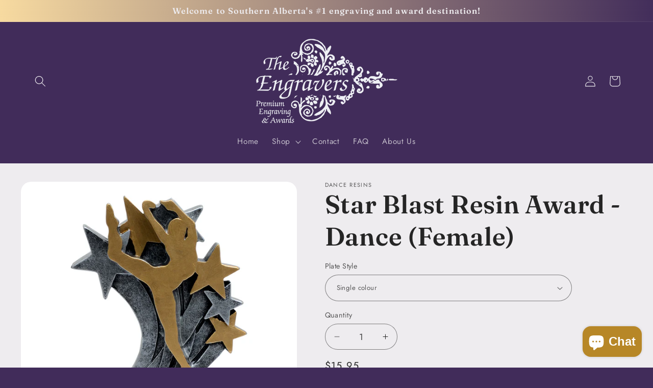

--- FILE ---
content_type: text/html; charset=utf-8
request_url: https://theengravers.ca/products/star-blast-resin-dance
body_size: 52007
content:
<!doctype html>
<html class="no-js" lang="en">
  <head> 
    <script async src='https://cdn.shopify.com/s/files/1/0411/8639/4277/t/11/assets/spotlight.js'></script>

    <link async href='https://cdn.shopify.com/s/files/1/0411/8639/4277/t/11/assets/ymq-option.css' rel='stylesheet'>
    
	<link async href='https://option.ymq.cool/option/bottom.css' rel='stylesheet'> 

	<style id="ymq-jsstyle"></style>
	<script>
		window.best_option = window.best_option || {}; 

		best_option.shop = `info-9721.myshopify.com`; 

		best_option.page = `product`; 

		best_option.ymq_option_branding = {}; 
		  
			best_option.ymq_option_branding = {"button":{"--button-background-checked-color":"#000000","--button-background-color":"#FFFFFF","--button-background-disabled-color":"#FFFFFF","--button-border-checked-color":"#000000","--button-border-color":"#000000","--button-border-disabled-color":"#000000","--button-font-checked-color":"#FFFFFF","--button-font-disabled-color":"#cccccc","--button-font-color":"#000000","--button-border-radius":"0","--button-font-size":"14","--button-line-height":"20","--button-margin-l-r":"4","--button-margin-u-d":"4","--button-padding-l-r":"16","--button-padding-u-d":"8"},"radio":{"--radio-border-color":"#BBC1E1","--radio-border-checked-color":"#BBC1E1","--radio-border-disabled-color":"#BBC1E1","--radio-border-hover-color":"#BBC1E1","--radio-background-color":"#FFFFFF","--radio-background-checked-color":"#275EFE","--radio-background-disabled-color":"#E1E6F9","--radio-background-hover-color":"#FFFFFF","--radio-inner-color":"#E1E6F9","--radio-inner-checked-color":"#FFFFFF","--radio-inner-disabled-color":"#FFFFFF"},"input":{"--input-background-checked-color":"#FFFFFF","--input-background-color":"#FFFFFF","--input-border-checked-color":"#000000","--input-border-color":"#000000","--input-font-checked-color":"#000000","--input-font-color":"#000000","--input-border-radius":"0","--input-font-size":"14","--input-padding-l-r":"16","--input-padding-u-d":"9","--input-width":"100","--input-max-width":"400"},"select":{"--select-border-color":"#000000","--select-border-checked-color":"#000000","--select-background-color":"#FFFFFF","--select-background-checked-color":"#FFFFFF","--select-font-color":"#000000","--select-font-checked-color":"#000000","--select-option-background-color":"#FFFFFF","--select-option-background-checked-color":"#F5F9FF","--select-option-background-disabled-color":"#FFFFFF","--select-option-font-color":"#000000","--select-option-font-checked-color":"#000000","--select-option-font-disabled-color":"#CCCCCC","--select-padding-u-d":"9","--select-padding-l-r":"16","--select-option-padding-u-d":"9","--select-option-padding-l-r":"16","--select-width":"100","--select-max-width":"400","--select-font-size":"14","--select-border-radius":"0"},"multiple":{"--multiple-background-color":"#F5F9FF","--multiple-font-color":"#000000","--multiple-padding-u-d":"2","--multiple-padding-l-r":"8","--multiple-font-size":"12","--multiple-border-radius":"0"},"img":{"--img-border-color":"#E1E1E1","--img-border-checked-color":"#000000","--img-border-disabled-color":"#000000","--img-width":"50","--img-height":"50","--img-margin-u-d":"2","--img-margin-l-r":"2","--img-border-radius":"4"},"upload":{"--upload-background-color":"#409EFF","--upload-font-color":"#FFFFFF","--upload-border-color":"#409EFF","--upload-padding-u-d":"12","--upload-padding-l-r":"20","--upload-font-size":"12","--upload-border-radius":"4"},"cart":{"--cart-border-color":"#000000","--buy-border-color":"#000000","--cart-border-hover-color":"#000000","--buy-border-hover-color":"#000000","--cart-background-color":"#000000","--buy-background-color":"#000000","--cart-background-hover-color":"#000000","--buy-background-hover-color":"#000000","--cart-font-color":"#FFFFFF","--buy-font-color":"#FFFFFF","--cart-font-hover-color":"#FFFFFF","--buy-font-hover-color":"#FFFFFF","--cart-padding-u-d":"12","--cart-padding-l-r":"16","--buy-padding-u-d":"12","--buy-padding-l-r":"16","--cart-margin-u-d":"4","--cart-margin-l-r":"0","--buy-margin-u-d":"4","--buy-margin-l-r":"0","--cart-width":"100","--cart-max-width":"800","--buy-width":"100","--buy-max-width":"800","--cart-font-size":"14","--cart-border-radius":"0","--buy-font-size":"14","--buy-border-radius":"0"},"quantity":{"--quantity-border-color":"#A6A3A3","--quantity-font-color":"#000000","--quantity-background-color":"#FFFFFF","--quantity-width":"150","--quantity-height":"40","--quantity-font-size":"14","--quantity-border-radius":"0"},"global":{"--global-title-color":"#000000","--global-help-color":"#000000","--global-error-color":"#DC3545","--global-title-font-size":"14","--global-help-font-size":"12","--global-error-font-size":"12","--global-margin-top":"0","--global-margin-bottom":"20","--global-margin-left":"0","--global-margin-right":"0","--global-title-margin-top":"0","--global-title-margin-bottom":"5","--global-title-margin-left":"0","--global-title-margin-right":"0","--global-help-margin-top":"5","--global-help-margin-bottom":"0","--global-help-margin-left":"0","--global-help-margin-right":"0","--global-error-margin-top":"5","--global-error-margin-bottom":"0","--global-error-margin-left":"0","--global-error-margin-right":"0"},"discount":{"--new-discount-normal-color":"#1878B9","--new-discount-error-color":"#E22120","--new-discount-layout":"flex-end"},"lan":{"require":"This is a required field.","email":"Please enter a valid email address.","phone":"Please enter the correct phone.","number":"Please enter an number.","integer":"Please enter an integer.","min_char":"Please enter no less than %s characters.","max_char":"Please enter no more than %s characters.","max_s":"Please choose less than %s options.","min_s":"Please choose more than %s options.","total_s":"Please choose %s options.","min":"Please enter no less than %s.","max":"Please enter no more than %s.","currency":"CAD","sold_out":"sold out","please_choose":"Please choose","add_to_cart":"ADD TO CART","buy_it_now":"BUY IT NOW","add_price_text":"Selection will add %s to the price","discount_code":"Discount code","application":"Apply","discount_error1":"Enter a valid discount code","discount_error2":"discount code isn't valid for the items in your cart"},"price":{"--price-border-color":"#000000","--price-background-color":"#FFFFFF","--price-font-color":"#000000","--price-price-font-color":"#03de90","--price-padding-u-d":"9","--price-padding-l-r":"16","--price-width":"100","--price-max-width":"400","--price-font-size":"14","--price-border-radius":"0"},"extra":{"is_show":"1","plan":0,"quantity-box":"0","price-value":"3,4,15,6,16,7","variant-original-margin-bottom":"15","strong-dorp-down":0,"radio-unchecked":"1","img-option-bigger":1,"add-button-reload":1,"buy-now-new":1,"open-theme-buy-now":"1","open-theme-ajax-cart":"1","free_plan":0,"timestamp":1654628651,"new":2,"variant-original":"1","condition-is-hide":"1"}}; 
		 
	        
		best_option.product = {"id":7270283280579,"title":"Star Blast Resin Award - Dance (Female)","handle":"star-blast-resin-dance","description":"\u003cp data-mce-fragment=\"1\"\u003eThe Star Blast series features a spray of shooting stars, arching over dancer imagery.\u003c\/p\u003e\n\u003cp data-mce-fragment=\"1\"\u003e\u003cspan data-mce-fragment=\"1\"\u003ePlates are available in a variety of metal colours, with single colour laser engraving or full colour digital printing.\u003c\/span\u003e\u003c\/p\u003e","published_at":"2022-05-24T10:38:33-06:00","created_at":"2022-05-23T12:01:50-06:00","vendor":"The Engravers","type":"Trophies \u0026 Awards","tags":["art award","art trophy","dance","dancer","dancing","performance","resin","resin award","resin trophy","sports","theatre"],"price":1595,"price_min":1595,"price_max":1795,"available":true,"price_varies":true,"compare_at_price":null,"compare_at_price_min":0,"compare_at_price_max":0,"compare_at_price_varies":false,"variants":[{"id":44807999586589,"title":"Single colour","option1":"Single colour","option2":null,"option3":null,"sku":"","requires_shipping":true,"taxable":true,"featured_image":null,"available":true,"name":"Star Blast Resin Award - Dance (Female) - Single colour","public_title":"Single colour","options":["Single colour"],"price":1595,"weight":0,"compare_at_price":null,"inventory_management":null,"barcode":"","requires_selling_plan":false,"selling_plan_allocations":[]},{"id":44807999619357,"title":"Full colour","option1":"Full colour","option2":null,"option3":null,"sku":"","requires_shipping":true,"taxable":true,"featured_image":null,"available":true,"name":"Star Blast Resin Award - Dance (Female) - Full colour","public_title":"Full colour","options":["Full colour"],"price":1795,"weight":0,"compare_at_price":null,"inventory_management":null,"barcode":"","requires_selling_plan":false,"selling_plan_allocations":[]}],"images":["\/\/theengravers.ca\/cdn\/shop\/products\/StarBlastDance.png?v=1653410312","\/\/theengravers.ca\/cdn\/shop\/files\/laserplate.png?v=1758656776","\/\/theengravers.ca\/cdn\/shop\/files\/printplate.png?v=1758656776"],"featured_image":"\/\/theengravers.ca\/cdn\/shop\/products\/StarBlastDance.png?v=1653410312","options":["Plate Style"],"media":[{"alt":null,"id":28601235931331,"position":1,"preview_image":{"aspect_ratio":1.0,"height":800,"width":800,"src":"\/\/theengravers.ca\/cdn\/shop\/products\/StarBlastDance.png?v=1653410312"},"aspect_ratio":1.0,"height":800,"media_type":"image","src":"\/\/theengravers.ca\/cdn\/shop\/products\/StarBlastDance.png?v=1653410312","width":800},{"alt":null,"id":50914169323805,"position":2,"preview_image":{"aspect_ratio":1.0,"height":800,"width":800,"src":"\/\/theengravers.ca\/cdn\/shop\/files\/laserplate.png?v=1758656776"},"aspect_ratio":1.0,"height":800,"media_type":"image","src":"\/\/theengravers.ca\/cdn\/shop\/files\/laserplate.png?v=1758656776","width":800},{"alt":null,"id":50914169291037,"position":3,"preview_image":{"aspect_ratio":1.0,"height":800,"width":800,"src":"\/\/theengravers.ca\/cdn\/shop\/files\/printplate.png?v=1758656776"},"aspect_ratio":1.0,"height":800,"media_type":"image","src":"\/\/theengravers.ca\/cdn\/shop\/files\/printplate.png?v=1758656776","width":800}],"requires_selling_plan":false,"selling_plan_groups":[],"content":"\u003cp data-mce-fragment=\"1\"\u003eThe Star Blast series features a spray of shooting stars, arching over dancer imagery.\u003c\/p\u003e\n\u003cp data-mce-fragment=\"1\"\u003e\u003cspan data-mce-fragment=\"1\"\u003ePlates are available in a variety of metal colours, with single colour laser engraving or full colour digital printing.\u003c\/span\u003e\u003c\/p\u003e"}; 

		best_option.ymq_has_only_default_variant = true; 
		 
			best_option.ymq_has_only_default_variant = false; 
		 

        
            best_option.ymq_product_options = {"data":{},"ymq_status":{"ymq_status":1},"ymq_variantjson":{},"condition":{}};
            best_option.ymq_status = best_option.ymq_product_options.ymq_status ? best_option.ymq_product_options.ymq_status : {};
            best_option.ymq_variantjson = best_option.ymq_product_options.ymq_variantjson ? best_option.ymq_product_options.ymq_variantjson : {};
            best_option.ymq_option_data = best_option.ymq_product_options.data ? best_option.ymq_product_options.data : {};
            best_option.ymq_option_condition = best_option.ymq_product_options.condition ? best_option.ymq_product_options.condition : {};
        


        best_option.product_collections = {};
        
            best_option.product_collections[288546095299] = {"id":288546095299,"handle":"dance","updated_at":"2025-10-14T12:04:58-06:00","published_at":"2022-04-25T14:56:08-06:00","sort_order":"manual","template_suffix":"collection","published_scope":"global","title":"Dance Resins","body_html":"","image":{"created_at":"2022-07-27T16:56:13-06:00","alt":null,"width":800,"height":800,"src":"\/\/theengravers.ca\/cdn\/shop\/collections\/Pulsar_Dance.png?v=1658962573"}};
        
            best_option.product_collections[288545472707] = {"id":288545472707,"handle":"resin-awards","updated_at":"2026-01-12T15:33:50-07:00","published_at":"2022-04-25T14:51:34-06:00","sort_order":"alpha-asc","template_suffix":"collection","published_scope":"global","title":"Resin Awards","body_html":"","image":{"created_at":"2022-08-04T16:52:36-06:00","alt":"","width":400,"height":400,"src":"\/\/theengravers.ca\/cdn\/shop\/collections\/Triple_Star_Custom.png?v=1689623488"}};
        


        best_option.ymq_template_options = {};
	    best_option.ymq_option_template = {};
		best_option.ymq_option_template_condition = {}; 
	    
	    
	    
            
            
                 
                 
                
             
	    

        
            best_option.ymq_option_template_sort = `1,576,577,578,579,2,3,4,5,6,7,9,11,12,13,14,15,16,17,18,19,20,21,22,28,29,30,31,32,33,34,35,36,38,39,40,41,42,43,44,46,47,48,49,51,52,53,54,55,56,57,59,60,61,62,63,64,65,66,67,68,69,71,72,73,75`;
        

        
            best_option.ymq_option_template_sort_before = false;
        
        
        
        best_option.ymq_option_template_c_t = {};
  		best_option.ymq_option_template_condition_c_t = {};
        best_option.ymq_option_template_assign_c_t = {};
        
        
            
            
                
                
                    best_option.ymq_template_options[`tem1`] = {"template":{"ymq1tem1":{"id":"1tem1","type":"2","label":"Title Plate Inscription","placeholder":"ie: Coaldale Annual Sunrise Run, 2022, Kate Bridges, 1st Place","default_text":"","help":"Trophies usually include: name of the event/competition, year, winner&#39;s name, award title or position (ie: first, MVP, Best Performer).","required":1,"is_get_to_cart":1,"onetime":0,"tooltip":"","tooltip_position":"1","hide_title":"0","class":"","alert_text":"","a_t1":"","a_t2":"","a_width":"700","weight":"","sku":"","price":"","one_time":"0","min_char":"","max_char":"","column_width":""},"ymq1tem2":{"id":"1tem2","type":"12","file_type":"6","label":"Logo","help":"Upload your logo here. PLEASE NOTE: We can only engrave images that our customers own the copyright to, or open source images.","tooltip":"","is_get_to_cart":1,"onetime":0,"required":1,"tooltip_position":"1","hide_title":"0","class":"","alert_text":"","a_t1":"","a_t2":"","a_width":"700","weight":"","sku":"","price":"","one_time":"0","cropped_type":"0","rectangle_ratio":"","file_num":"1","btn_text":"Upload"}},"condition":{},"assign":{"type":0,"manual":{"tag":"","collection":"","product":""},"automate":{"type":"1","data":{"1":{"tem_condition":1,"tem_condition_type":1,"tem_condition_value":""}}}}};
                    best_option.ymq_option_template_c_t[`tem1`] = best_option.ymq_template_options[`tem1`]['template'];
                    best_option.ymq_option_template_condition_c_t[`tem1`] = best_option.ymq_template_options[`tem1`]['condition'];
                    best_option.ymq_option_template_assign_c_t[`tem1`] = best_option.ymq_template_options[`tem1`]['assign'];
                
            
                
                
                    best_option.ymq_template_options[`tem579`] = {"template":{"ymq579tem1":{"id":"579tem1","type":"1","max_char":"14","label":"Inscription Line 1","required":1,"help":"Baby items often include: first and middle name, and birthdate (day, month, year).  They may also include: last name, weight, length, and time of birth.","placeholder":"Raven Lee","is_get_to_cart":1,"onetime":0,"column_width":"","tooltip":"","tooltip_position":"1","hide_title":"0","class":"","alert_text":"","a_t1":"","a_t2":"","a_width":"700","weight":"","sku":"","price":"","one_time":"0","min_char":"","default_text":"","min":"","max":"","field_type":"1","open_new_window":1},"ymq579tem2":{"id":"579tem2","type":"1","max_char":"14","label":"Inscription Line 2","required":1,"help":"","placeholder":"May 24, 2025","is_get_to_cart":1,"onetime":0,"column_width":"","tooltip":"","tooltip_position":"1","hide_title":"0","class":"","alert_text":"","a_t1":"","a_t2":"","a_width":"700","weight":"","sku":"","price":"","one_time":"0","min_char":"","default_text":"","min":"","max":"","field_type":"1","open_new_window":1}},"condition":{},"assign":{"type":0,"manual":{"tag":"","collection":"","product":""},"automate":{"type":"1","data":{"1":{"tem_condition":1,"tem_condition_type":1,"tem_condition_value":""}}}}};
                    best_option.ymq_option_template_c_t[`tem579`] = best_option.ymq_template_options[`tem579`]['template'];
                    best_option.ymq_option_template_condition_c_t[`tem579`] = best_option.ymq_template_options[`tem579`]['condition'];
                    best_option.ymq_option_template_assign_c_t[`tem579`] = best_option.ymq_template_options[`tem579`]['assign'];
                
            
                
                
                    best_option.ymq_template_options[`tem578`] = {"template":{"ymq578tem1":{"id":"578tem1","type":"1","max_char":"15","label":"Inscription Line 1","required":1,"help":"Baby items often include: first and middle name, and birthdate (day, month, year).  They may also include: last name, weight, length, and time of birth.","placeholder":"Raven Lee","is_get_to_cart":1,"onetime":0,"column_width":"","tooltip":"","tooltip_position":"1","hide_title":"0","class":"","alert_text":"","a_t1":"","a_t2":"","a_width":"700","weight":"","sku":"","price":"","one_time":"0","min_char":"","default_text":"","min":"","max":"","field_type":"1","open_new_window":1},"ymq578tem2":{"id":"578tem2","type":"1","max_char":"15","label":"Inscription Line 2","required":1,"help":"","placeholder":"May 24, 2025","is_get_to_cart":1,"onetime":0,"column_width":"","tooltip":"","tooltip_position":"1","hide_title":"0","class":"","alert_text":"","a_t1":"","a_t2":"","a_width":"700","weight":"","sku":"","price":"","one_time":"0","min_char":"","default_text":"","min":"","max":"","field_type":"1","open_new_window":1},"ymq578tem3":{"id":"578tem3","type":"1","max_char":"15","label":"Inscription Line 3","required":1,"help":"","placeholder":"7lbs 2oz, 18in.","is_get_to_cart":1,"onetime":0,"column_width":"","tooltip":"","tooltip_position":"1","hide_title":"0","class":"","alert_text":"","a_t1":"","a_t2":"","a_width":"700","weight":"","sku":"","price":"","one_time":"0","min_char":"","default_text":"","min":"","max":"","field_type":"1","open_new_window":1}},"condition":{},"assign":{"type":0,"manual":{"tag":"","collection":"","product":""},"automate":{"type":"1","data":{"1":{"tem_condition":1,"tem_condition_type":1,"tem_condition_value":""}}}}};
                    best_option.ymq_option_template_c_t[`tem578`] = best_option.ymq_template_options[`tem578`]['template'];
                    best_option.ymq_option_template_condition_c_t[`tem578`] = best_option.ymq_template_options[`tem578`]['condition'];
                    best_option.ymq_option_template_assign_c_t[`tem578`] = best_option.ymq_template_options[`tem578`]['assign'];
                
            
                
                
                    best_option.ymq_template_options[`tem577`] = {"template":{"ymq577tem1":{"id":"577tem1","type":"3","options":{"577tem1_37":{"link":"","allow_link":0,"weight":"","sku":"","id":"577tem1_37","price":"","value":"1st 2nd 3rd","hasstock":1,"one_time":"0","default":"0","canvas_type":"2","canvas1":"","canvas2":"","qty_input":0},"577tem1_2":{"link":"","allow_link":0,"weight":"","sku":"","id":"577tem1_2","price":"","value":"Baseball","hasstock":1,"one_time":"0","default":"0","canvas_type":"2","canvas1":"","canvas2":"","qty_input":0},"577tem1_3":{"link":"","allow_link":0,"weight":"","sku":"","id":"577tem1_3","price":"","value":"Basketball","hasstock":1,"one_time":"0","default":"0","canvas_type":"2","canvas1":"","canvas2":"","qty_input":0},"577tem1_40":{"link":"","allow_link":0,"weight":"","sku":"","id":"577tem1_40","price":"","value":"Football","hasstock":1,"one_time":"0","default":"0","canvas_type":"2","canvas1":"","canvas2":"","qty_input":0},"577tem1_4":{"link":"","allow_link":0,"weight":"","sku":"","id":"577tem1_4","price":"","value":"Hockey","hasstock":1,"one_time":"0","default":"0","canvas_type":"2","canvas1":"","canvas2":"","qty_input":0},"577tem1_21":{"link":"","allow_link":0,"weight":"","sku":"","id":"577tem1_21","price":"","value":"Knowledge","hasstock":1,"one_time":"0","default":"0","canvas_type":"2","canvas1":"","canvas2":"","qty_input":0},"577tem1_6":{"link":"","allow_link":0,"weight":"","sku":"","id":"577tem1_6","price":"","value":"Music","hasstock":1,"one_time":"0","default":"0","canvas_type":"2","canvas1":"","canvas2":"","qty_input":0},"577tem1_7":{"link":"","allow_link":0,"weight":"","sku":"","id":"577tem1_7","price":"","value":"Soccer","hasstock":1,"one_time":"0","default":"0","canvas_type":"2","canvas1":"","canvas2":"","qty_input":0},"577tem1_34":{"link":"","allow_link":0,"weight":"","sku":"","id":"577tem1_34","price":"","value":"Swimming","hasstock":1,"one_time":"0","default":"0","canvas_type":"2","canvas1":"","canvas2":"","qty_input":0},"577tem1_35":{"link":"","allow_link":0,"weight":"","sku":"","id":"577tem1_35","price":"","value":"Track","hasstock":1,"one_time":"0","default":"0","canvas_type":"2","canvas1":"","canvas2":"","qty_input":0},"577tem1_28":{"link":"","allow_link":0,"weight":"","sku":"","id":"577tem1_28","price":"","value":"Victory","hasstock":1,"one_time":"0","default":"0","canvas_type":"2","canvas1":"","canvas2":"","qty_input":0},"577tem1_42":{"link":"","allow_link":0,"weight":"","sku":"","id":"577tem1_42","price":"","value":"Volleyball","hasstock":1,"one_time":"0","default":"0","canvas_type":"2","canvas1":"","canvas2":"","qty_input":0}},"label":"Design","is_get_to_cart":1,"onetime":0,"required":1,"tooltip":"","tooltip_position":"1","hide_title":"0","class":"","help":"","alert_text":"","a_t1":"","a_t2":"","a_width":"700","min_s":"","max_s":"","style":"1","width":"","height":"","b_radius":"","zoom":"1","open_new_window":1,"column_width":""},"ymq577tem3":{"id":"577tem3","type":"3","options":{"577tem3_1":{"link":"","allow_link":0,"weight":"","sku":"","id":"577tem3_1","price":"","value":"Shiny Goldtone","hasstock":1,"one_time":"0","default":"0","canvas_type":"2","canvas1":"","canvas2":"","qty_input":0},"577tem3_2":{"link":"","allow_link":0,"weight":"","sku":"","id":"577tem3_2","price":"","value":"Shiny Silvertone","hasstock":1,"one_time":"0","default":"0","canvas_type":"2","canvas1":"","canvas2":"","qty_input":0},"577tem3_3":{"link":"","allow_link":0,"weight":"","sku":"","id":"577tem3_3","price":"","value":"Shiny Bronzetone","hasstock":1,"one_time":"0","default":"0","canvas_type":"2","canvas1":"","canvas2":"","qty_input":0}},"label":"Medal Colour","is_get_to_cart":1,"onetime":0,"required":1,"tooltip":"","tooltip_position":"1","hide_title":"0","class":"","help":"","alert_text":"","a_t1":"","a_t2":"","a_width":"700","style":"1","width":"","height":"","b_radius":"","zoom":"1","min_s":"","max_s":"","open_new_window":1,"column_width":""},"ymq577tem2":{"id":"577tem2","type":"3","options":{"577tem2_1":{"link":"","allow_link":0,"weight":"","sku":"","id":"577tem2_1","price":"","value":"Pink","hasstock":1,"one_time":"0","default":"0","canvas_type":"2","canvas1":"","canvas2":"","qty_input":0},"577tem2_2":{"link":"","allow_link":0,"weight":"","sku":"","id":"577tem2_2","price":"","value":"Red","hasstock":1,"one_time":"0","default":"0","canvas_type":"2","canvas1":"","canvas2":"","qty_input":0},"577tem2_3":{"link":"","allow_link":0,"weight":"","sku":"","id":"577tem2_3","price":"","value":"Orange","hasstock":1,"one_time":"0","default":"0","canvas_type":"2","canvas1":"","canvas2":"","qty_input":0},"577tem2_4":{"link":"","allow_link":0,"weight":"","sku":"","id":"577tem2_4","price":"","value":"Yellow","hasstock":1,"one_time":"0","default":"0","canvas_type":"2","canvas1":"","canvas2":"","qty_input":0},"577tem2_5":{"link":"","allow_link":0,"weight":"","sku":"","id":"577tem2_5","price":"","value":"Green","hasstock":1,"one_time":"0","default":"0","canvas_type":"2","canvas1":"","canvas2":"","qty_input":0},"577tem2_6":{"link":"","allow_link":0,"weight":"","sku":"","id":"577tem2_6","price":"","value":"Forest Green","hasstock":1,"one_time":"0","default":"0","canvas_type":"2","canvas1":"","canvas2":"","qty_input":0},"577tem2_7":{"link":"","allow_link":0,"weight":"","sku":"","id":"577tem2_7","price":"","value":"Light Blue","hasstock":1,"one_time":"0","default":"0","canvas_type":"2","canvas1":"","canvas2":"","qty_input":0},"577tem2_8":{"link":"","allow_link":0,"weight":"","sku":"","id":"577tem2_8","price":"","value":"Blue","hasstock":1,"one_time":"0","default":"0","canvas_type":"2","canvas1":"","canvas2":"","qty_input":0},"577tem2_9":{"link":"","allow_link":0,"weight":"","sku":"","id":"577tem2_9","price":"","value":"Navy Blue","hasstock":1,"one_time":"0","default":"0","canvas_type":"2","canvas1":"","canvas2":"","qty_input":0},"577tem2_10":{"link":"","allow_link":0,"weight":"","sku":"","id":"577tem2_10","price":"","value":"Purple","hasstock":1,"one_time":"0","default":"0","canvas_type":"2","canvas1":"","canvas2":"","qty_input":0},"577tem2_11":{"link":"","allow_link":0,"weight":"","sku":"","id":"577tem2_11","price":"","value":"Maroon","hasstock":1,"one_time":"0","default":"0","canvas_type":"2","canvas1":"","canvas2":"","qty_input":0},"577tem2_12":{"link":"","allow_link":0,"weight":"","sku":"","id":"577tem2_12","price":"","value":"Black","hasstock":1,"one_time":"0","default":"0","canvas_type":"2","canvas1":"","canvas2":"","qty_input":0},"577tem2_13":{"link":"","allow_link":0,"weight":"","sku":"","id":"577tem2_13","price":"","value":"White","hasstock":1,"one_time":"0","default":"0","canvas_type":"2","canvas1":"","canvas2":"","qty_input":0},"577tem2_14":{"link":"","allow_link":0,"weight":"","sku":"","id":"577tem2_14","price":"","value":"Purple/Gold","hasstock":1,"one_time":"0","default":"0","canvas_type":"2","canvas1":"","canvas2":"","qty_input":0},"577tem2_15":{"link":"","allow_link":0,"weight":"","sku":"","id":"577tem2_15","price":"","value":"Green/Gold","hasstock":1,"one_time":"0","default":"0","canvas_type":"2","canvas1":"","canvas2":"","qty_input":0},"577tem2_16":{"link":"","allow_link":0,"weight":"","sku":"","id":"577tem2_16","price":"","value":"Navy/Gold","hasstock":1,"one_time":"0","default":"0","canvas_type":"2","canvas1":"","canvas2":"","qty_input":0},"577tem2_17":{"link":"","allow_link":0,"weight":"","sku":"","id":"577tem2_17","price":"","value":"Black/Gold","hasstock":1,"one_time":"0","default":"0","canvas_type":"2","canvas1":"","canvas2":"","qty_input":0},"577tem2_18":{"link":"","allow_link":0,"weight":"","sku":"","id":"577tem2_18","price":"","value":"Black/Red","hasstock":1,"one_time":"0","default":"0","canvas_type":"2","canvas1":"","canvas2":"","qty_input":0},"577tem2_19":{"link":"","allow_link":0,"weight":"","sku":"","id":"577tem2_19","price":"","value":"Black/Orange","hasstock":1,"one_time":"0","default":"0","canvas_type":"2","canvas1":"","canvas2":"","qty_input":0},"577tem2_20":{"link":"","allow_link":0,"weight":"","sku":"","id":"577tem2_20","price":"","value":"Pink/White","hasstock":1,"one_time":"0","default":"0","canvas_type":"2","canvas1":"","canvas2":"","qty_input":0},"577tem2_21":{"link":"","allow_link":0,"weight":"","sku":"","id":"577tem2_21","price":"","value":"Green/White","hasstock":1,"one_time":"0","default":"0","canvas_type":"2","canvas1":"","canvas2":"","qty_input":0},"577tem2_22":{"link":"","allow_link":0,"weight":"","sku":"","id":"577tem2_22","price":"","value":"Navy/White","hasstock":1,"one_time":"0","default":"0","canvas_type":"2","canvas1":"","canvas2":"","qty_input":0},"577tem2_23":{"link":"","allow_link":0,"weight":"","sku":"","id":"577tem2_23","price":"","value":"Maroon/White","hasstock":1,"one_time":"0","default":"0","canvas_type":"2","canvas1":"","canvas2":"","qty_input":0},"577tem2_24":{"link":"","allow_link":0,"weight":"","sku":"","id":"577tem2_24","price":"","value":"Red/White/Blue EXTRA WIDE","hasstock":1,"one_time":"0","default":"0","canvas_type":"2","canvas1":"","canvas2":"","qty_input":0},"577tem2_25":{"link":"","allow_link":0,"weight":"","sku":"","id":"577tem2_25","price":"","value":"Red/White/Blue","hasstock":1,"one_time":"0","default":"0","canvas_type":"2","canvas1":"","canvas2":"","qty_input":0},"577tem2_26":{"link":"","allow_link":0,"weight":"","sku":"","id":"577tem2_26","price":"","value":"Black/Red/Gold","hasstock":1,"one_time":"0","default":"0","canvas_type":"2","canvas1":"","canvas2":"","qty_input":0},"577tem2_27":{"link":"","allow_link":0,"weight":"","sku":"","id":"577tem2_27","price":"","value":"Green/White/Red","hasstock":1,"one_time":"0","default":"0","canvas_type":"2","canvas1":"","canvas2":"","qty_input":0},"577tem2_28":{"link":"","allow_link":0,"weight":"","sku":"","id":"577tem2_28","price":"","value":"Blue/White/Blue","hasstock":1,"one_time":"0","default":"0","canvas_type":"2","canvas1":"","canvas2":"","qty_input":0},"577tem2_29":{"link":"","allow_link":0,"weight":"","sku":"","id":"577tem2_29","price":"","value":"Red/White/Red","hasstock":1,"one_time":"0","default":"0","canvas_type":"2","canvas1":"","canvas2":"","qty_input":0},"577tem2_30":{"link":"","allow_link":0,"weight":"","sku":"","id":"577tem2_30","price":"","value":"Maple Leaf","hasstock":1,"one_time":"0","default":"0","canvas_type":"2","canvas1":"","canvas2":"","qty_input":0},"577tem2_34":{"link":"","allow_link":0,"weight":"","sku":"","id":"577tem2_34","price":"","value":"Neon Pink","hasstock":1,"one_time":"0","default":"0","canvas_type":"2","canvas1":"","canvas2":"","qty_input":0},"577tem2_35":{"link":"","allow_link":0,"weight":"","sku":"","id":"577tem2_35","price":"","value":"Neon Green","hasstock":1,"one_time":"0","default":"0","canvas_type":"2","canvas1":"","canvas2":"","qty_input":0},"577tem2_36":{"link":"","allow_link":0,"weight":"","sku":"","id":"577tem2_36","price":"","value":"Neon Orange","hasstock":1,"one_time":"0","default":"0","canvas_type":"2","canvas1":"","canvas2":"","qty_input":0},"577tem2_37":{"link":"","allow_link":0,"weight":"","sku":"","id":"577tem2_37","price":"","value":"Neon Yellow","hasstock":1,"one_time":"0","default":"0","canvas_type":"2","canvas1":"","canvas2":"","qty_input":0},"577tem2_31":{"link":"","allow_link":0,"weight":"","sku":"","id":"577tem2_31","price":"","value":"Metallic Gold","hasstock":1,"one_time":"0","default":"0","canvas_type":"2","canvas1":"","canvas2":"","qty_input":0},"577tem2_32":{"link":"","allow_link":0,"weight":"","sku":"","id":"577tem2_32","price":"","value":"Metallic Silver","hasstock":1,"one_time":"0","default":"0","canvas_type":"2","canvas1":"","canvas2":"","qty_input":0},"577tem2_33":{"link":"","allow_link":0,"weight":"","sku":"","id":"577tem2_33","price":"","value":"Metallic Bronze","hasstock":1,"one_time":"0","default":"0","canvas_type":"2","canvas1":"","canvas2":"","qty_input":0},"577tem2_38":{"link":"","allow_link":0,"weight":"","sku":"","id":"577tem2_38","price":"","value":"Metallic Red","hasstock":1,"one_time":"0","default":"0","canvas_type":"2","canvas1":"","canvas2":"","qty_input":0},"577tem2_39":{"link":"","allow_link":0,"weight":"","sku":"","id":"577tem2_39","price":"","value":"Metallic Blue","hasstock":1,"one_time":"0","default":"0","canvas_type":"2","canvas1":"","canvas2":"","qty_input":0}},"label":"Ribbon Colour","is_get_to_cart":1,"onetime":0,"required":1,"tooltip":"","tooltip_position":"1","hide_title":"0","class":"","help":"","alert_text":"","a_t1":"","a_t2":"","a_width":"700","style":"1","width":"","height":"","b_radius":"","zoom":"1","min_s":"","max_s":"","open_new_window":1,"column_width":""}},"condition":{},"assign":{"type":0,"manual":{"tag":"","collection":"","product":""},"automate":{"type":"1","data":{"1":{"tem_condition":1,"tem_condition_type":1,"tem_condition_value":""}}}}};
                    best_option.ymq_option_template_c_t[`tem577`] = best_option.ymq_template_options[`tem577`]['template'];
                    best_option.ymq_option_template_condition_c_t[`tem577`] = best_option.ymq_template_options[`tem577`]['condition'];
                    best_option.ymq_option_template_assign_c_t[`tem577`] = best_option.ymq_template_options[`tem577`]['assign'];
                
            
                
                
                    best_option.ymq_template_options[`tem576`] = {"template":{"ymq576tem1":{"id":"576tem1","type":"3","options":{"576tem1_37":{"link":"","allow_link":0,"weight":"","sku":"","id":"576tem1_37","price":"","value":"1st 2nd 3rd","hasstock":1,"one_time":"0","default":"0","canvas_type":"2","canvas1":"","canvas2":"","qty_input":0},"576tem1_2":{"link":"","allow_link":0,"weight":"","sku":"","id":"576tem1_2","price":"","value":"Baseball","hasstock":1,"one_time":"0","default":"0","canvas_type":"2","canvas1":"","canvas2":"","qty_input":0},"576tem1_3":{"link":"","allow_link":0,"weight":"","sku":"","id":"576tem1_3","price":"","value":"Basketball","hasstock":1,"one_time":"0","default":"0","canvas_type":"2","canvas1":"","canvas2":"","qty_input":0},"576tem1_40":{"link":"","allow_link":0,"weight":"","sku":"","id":"576tem1_40","price":"","value":"Football","hasstock":1,"one_time":"0","default":"0","canvas_type":"2","canvas1":"","canvas2":"","qty_input":0},"576tem1_4":{"link":"","allow_link":0,"weight":"","sku":"","id":"576tem1_4","price":"","value":"Hockey","hasstock":1,"one_time":"0","default":"0","canvas_type":"2","canvas1":"","canvas2":"","qty_input":0},"576tem1_38":{"link":"","allow_link":0,"weight":"","sku":"","id":"576tem1_38","price":"","value":"Honour Roll","hasstock":1,"one_time":"0","default":"0","canvas_type":"2","canvas1":"","canvas2":"","qty_input":0},"576tem1_21":{"link":"","allow_link":0,"weight":"","sku":"","id":"576tem1_21","price":"","value":"Knowledge","hasstock":1,"one_time":"0","default":"0","canvas_type":"2","canvas1":"","canvas2":"","qty_input":0},"576tem1_6":{"link":"","allow_link":0,"weight":"","sku":"","id":"576tem1_6","price":"","value":"Music","hasstock":1,"one_time":"0","default":"0","canvas_type":"2","canvas1":"","canvas2":"","qty_input":0},"576tem1_33":{"link":"","allow_link":0,"weight":"","sku":"","id":"576tem1_33","price":"","value":"Science","hasstock":1,"one_time":"0","default":"0","canvas_type":"2","canvas1":"","canvas2":"","qty_input":0},"576tem1_7":{"link":"","allow_link":0,"weight":"","sku":"","id":"576tem1_7","price":"","value":"Soccer","hasstock":1,"one_time":"0","default":"0","canvas_type":"2","canvas1":"","canvas2":"","qty_input":0},"576tem1_41":{"link":"","allow_link":0,"weight":"","sku":"","id":"576tem1_41","price":"","value":"STEM","hasstock":1,"one_time":"0","default":"0","canvas_type":"2","canvas1":"","canvas2":"","qty_input":0},"576tem1_39":{"link":"","allow_link":0,"weight":"","sku":"","id":"576tem1_39","price":"","value":"Swimming","hasstock":1,"one_time":"0","default":"0","canvas_type":"2","canvas1":"","canvas2":"","qty_input":0},"576tem1_35":{"link":"","allow_link":0,"weight":"","sku":"","id":"576tem1_35","price":"","value":"Track","hasstock":1,"one_time":"0","default":"0","canvas_type":"2","canvas1":"","canvas2":"","qty_input":0},"576tem1_28":{"link":"","allow_link":0,"weight":"","sku":"","id":"576tem1_28","price":"","value":"Victory","hasstock":1,"one_time":"0","default":"0","canvas_type":"2","canvas1":"","canvas2":"","qty_input":0},"576tem1_42":{"link":"","allow_link":0,"weight":"","sku":"","id":"576tem1_42","price":"","value":"Volleyball","hasstock":1,"one_time":"0","default":"0","canvas_type":"2","canvas1":"","canvas2":"","qty_input":0}},"label":"Design","is_get_to_cart":1,"onetime":0,"required":1,"tooltip":"","tooltip_position":"1","hide_title":"0","class":"","help":"","alert_text":"","a_t1":"","a_t2":"","a_width":"700","min_s":"","max_s":"","style":"1","width":"","height":"","b_radius":"","zoom":"1","open_new_window":1,"column_width":""},"ymq576tem3":{"id":"576tem3","type":"3","options":{"576tem3_1":{"link":"","allow_link":0,"weight":"","sku":"","id":"576tem3_1","price":"","value":"Shiny Goldtone","hasstock":1,"one_time":"0","default":"0","canvas_type":"2","canvas1":"","canvas2":"","qty_input":0},"576tem3_2":{"link":"","allow_link":0,"weight":"","sku":"","id":"576tem3_2","price":"","value":"Shiny Silvertone","hasstock":1,"one_time":"0","default":"0","canvas_type":"2","canvas1":"","canvas2":"","qty_input":0},"576tem3_3":{"link":"","allow_link":0,"weight":"","sku":"","id":"576tem3_3","price":"","value":"Shiny Bronzetone","hasstock":1,"one_time":"0","default":"0","canvas_type":"2","canvas1":"","canvas2":"","qty_input":0}},"label":"Medal Colour","is_get_to_cart":1,"onetime":0,"required":1,"tooltip":"","tooltip_position":"1","hide_title":"0","class":"","help":"","alert_text":"","a_t1":"","a_t2":"","a_width":"700","style":"1","width":"","height":"","b_radius":"","zoom":"1","min_s":"","max_s":"","open_new_window":1,"column_width":""},"ymq576tem2":{"id":"576tem2","type":"3","options":{"576tem2_1":{"link":"","allow_link":0,"weight":"","sku":"","id":"576tem2_1","price":"","value":"Pink","hasstock":1,"one_time":"0","default":"0","canvas_type":"2","canvas1":"","canvas2":"","qty_input":0},"576tem2_2":{"link":"","allow_link":0,"weight":"","sku":"","id":"576tem2_2","price":"","value":"Red","hasstock":1,"one_time":"0","default":"0","canvas_type":"2","canvas1":"","canvas2":"","qty_input":0},"576tem2_3":{"link":"","allow_link":0,"weight":"","sku":"","id":"576tem2_3","price":"","value":"Orange","hasstock":1,"one_time":"0","default":"0","canvas_type":"2","canvas1":"","canvas2":"","qty_input":0},"576tem2_4":{"link":"","allow_link":0,"weight":"","sku":"","id":"576tem2_4","price":"","value":"Yellow","hasstock":1,"one_time":"0","default":"0","canvas_type":"2","canvas1":"","canvas2":"","qty_input":0},"576tem2_5":{"link":"","allow_link":0,"weight":"","sku":"","id":"576tem2_5","price":"","value":"Green","hasstock":1,"one_time":"0","default":"0","canvas_type":"2","canvas1":"","canvas2":"","qty_input":0},"576tem2_6":{"link":"","allow_link":0,"weight":"","sku":"","id":"576tem2_6","price":"","value":"Forest Green","hasstock":1,"one_time":"0","default":"0","canvas_type":"2","canvas1":"","canvas2":"","qty_input":0},"576tem2_7":{"link":"","allow_link":0,"weight":"","sku":"","id":"576tem2_7","price":"","value":"Light Blue","hasstock":1,"one_time":"0","default":"0","canvas_type":"2","canvas1":"","canvas2":"","qty_input":0},"576tem2_8":{"link":"","allow_link":0,"weight":"","sku":"","id":"576tem2_8","price":"","value":"Blue","hasstock":1,"one_time":"0","default":"0","canvas_type":"2","canvas1":"","canvas2":"","qty_input":0},"576tem2_9":{"link":"","allow_link":0,"weight":"","sku":"","id":"576tem2_9","price":"","value":"Navy Blue","hasstock":1,"one_time":"0","default":"0","canvas_type":"2","canvas1":"","canvas2":"","qty_input":0},"576tem2_10":{"link":"","allow_link":0,"weight":"","sku":"","id":"576tem2_10","price":"","value":"Purple","hasstock":1,"one_time":"0","default":"0","canvas_type":"2","canvas1":"","canvas2":"","qty_input":0},"576tem2_11":{"link":"","allow_link":0,"weight":"","sku":"","id":"576tem2_11","price":"","value":"Maroon","hasstock":1,"one_time":"0","default":"0","canvas_type":"2","canvas1":"","canvas2":"","qty_input":0},"576tem2_12":{"link":"","allow_link":0,"weight":"","sku":"","id":"576tem2_12","price":"","value":"Black","hasstock":1,"one_time":"0","default":"0","canvas_type":"2","canvas1":"","canvas2":"","qty_input":0},"576tem2_13":{"link":"","allow_link":0,"weight":"","sku":"","id":"576tem2_13","price":"","value":"White","hasstock":1,"one_time":"0","default":"0","canvas_type":"2","canvas1":"","canvas2":"","qty_input":0},"576tem2_14":{"link":"","allow_link":0,"weight":"","sku":"","id":"576tem2_14","price":"","value":"Purple/Gold","hasstock":1,"one_time":"0","default":"0","canvas_type":"2","canvas1":"","canvas2":"","qty_input":0},"576tem2_15":{"link":"","allow_link":0,"weight":"","sku":"","id":"576tem2_15","price":"","value":"Green/Gold","hasstock":1,"one_time":"0","default":"0","canvas_type":"2","canvas1":"","canvas2":"","qty_input":0},"576tem2_16":{"link":"","allow_link":0,"weight":"","sku":"","id":"576tem2_16","price":"","value":"Navy/Gold","hasstock":1,"one_time":"0","default":"0","canvas_type":"2","canvas1":"","canvas2":"","qty_input":0},"576tem2_17":{"link":"","allow_link":0,"weight":"","sku":"","id":"576tem2_17","price":"","value":"Black/Gold","hasstock":1,"one_time":"0","default":"0","canvas_type":"2","canvas1":"","canvas2":"","qty_input":0},"576tem2_18":{"link":"","allow_link":0,"weight":"","sku":"","id":"576tem2_18","price":"","value":"Black/Red","hasstock":1,"one_time":"0","default":"0","canvas_type":"2","canvas1":"","canvas2":"","qty_input":0},"576tem2_19":{"link":"","allow_link":0,"weight":"","sku":"","id":"576tem2_19","price":"","value":"Black/Orange","hasstock":1,"one_time":"0","default":"0","canvas_type":"2","canvas1":"","canvas2":"","qty_input":0},"576tem2_20":{"link":"","allow_link":0,"weight":"","sku":"","id":"576tem2_20","price":"","value":"Pink/White","hasstock":1,"one_time":"0","default":"0","canvas_type":"2","canvas1":"","canvas2":"","qty_input":0},"576tem2_21":{"link":"","allow_link":0,"weight":"","sku":"","id":"576tem2_21","price":"","value":"Green/White","hasstock":1,"one_time":"0","default":"0","canvas_type":"2","canvas1":"","canvas2":"","qty_input":0},"576tem2_22":{"link":"","allow_link":0,"weight":"","sku":"","id":"576tem2_22","price":"","value":"Navy/White","hasstock":1,"one_time":"0","default":"0","canvas_type":"2","canvas1":"","canvas2":"","qty_input":0},"576tem2_23":{"link":"","allow_link":0,"weight":"","sku":"","id":"576tem2_23","price":"","value":"Maroon/White","hasstock":1,"one_time":"0","default":"0","canvas_type":"2","canvas1":"","canvas2":"","qty_input":0},"576tem2_24":{"link":"","allow_link":0,"weight":"","sku":"","id":"576tem2_24","price":"","value":"Red/White/Blue EXTRA WIDE","hasstock":1,"one_time":"0","default":"0","canvas_type":"2","canvas1":"","canvas2":"","qty_input":0},"576tem2_25":{"link":"","allow_link":0,"weight":"","sku":"","id":"576tem2_25","price":"","value":"Red/White/Blue","hasstock":1,"one_time":"0","default":"0","canvas_type":"2","canvas1":"","canvas2":"","qty_input":0},"576tem2_26":{"link":"","allow_link":0,"weight":"","sku":"","id":"576tem2_26","price":"","value":"Black/Red/Gold","hasstock":1,"one_time":"0","default":"0","canvas_type":"2","canvas1":"","canvas2":"","qty_input":0},"576tem2_27":{"link":"","allow_link":0,"weight":"","sku":"","id":"576tem2_27","price":"","value":"Green/White/Red","hasstock":1,"one_time":"0","default":"0","canvas_type":"2","canvas1":"","canvas2":"","qty_input":0},"576tem2_28":{"link":"","allow_link":0,"weight":"","sku":"","id":"576tem2_28","price":"","value":"Blue/White/Blue","hasstock":1,"one_time":"0","default":"0","canvas_type":"2","canvas1":"","canvas2":"","qty_input":0},"576tem2_29":{"link":"","allow_link":0,"weight":"","sku":"","id":"576tem2_29","price":"","value":"Red/White/Red","hasstock":1,"one_time":"0","default":"0","canvas_type":"2","canvas1":"","canvas2":"","qty_input":0},"576tem2_30":{"link":"","allow_link":0,"weight":"","sku":"","id":"576tem2_30","price":"","value":"Maple Leaf","hasstock":1,"one_time":"0","default":"0","canvas_type":"2","canvas1":"","canvas2":"","qty_input":0},"576tem2_34":{"link":"","allow_link":0,"weight":"","sku":"","id":"576tem2_34","price":"","value":"Neon Pink","hasstock":1,"one_time":"0","default":"0","canvas_type":"2","canvas1":"","canvas2":"","qty_input":0},"576tem2_35":{"link":"","allow_link":0,"weight":"","sku":"","id":"576tem2_35","price":"","value":"Neon Green","hasstock":1,"one_time":"0","default":"0","canvas_type":"2","canvas1":"","canvas2":"","qty_input":0},"576tem2_36":{"link":"","allow_link":0,"weight":"","sku":"","id":"576tem2_36","price":"","value":"Neon Orange","hasstock":1,"one_time":"0","default":"0","canvas_type":"2","canvas1":"","canvas2":"","qty_input":0},"576tem2_37":{"link":"","allow_link":0,"weight":"","sku":"","id":"576tem2_37","price":"","value":"Neon Yellow","hasstock":1,"one_time":"0","default":"0","canvas_type":"2","canvas1":"","canvas2":"","qty_input":0},"576tem2_31":{"link":"","allow_link":0,"weight":"","sku":"","id":"576tem2_31","price":"","value":"Metallic Gold","hasstock":1,"one_time":"0","default":"0","canvas_type":"2","canvas1":"","canvas2":"","qty_input":0},"576tem2_32":{"link":"","allow_link":0,"weight":"","sku":"","id":"576tem2_32","price":"","value":"Metallic Silver","hasstock":1,"one_time":"0","default":"0","canvas_type":"2","canvas1":"","canvas2":"","qty_input":0},"576tem2_33":{"link":"","allow_link":0,"weight":"","sku":"","id":"576tem2_33","price":"","value":"Metallic Bronze","hasstock":1,"one_time":"0","default":"0","canvas_type":"2","canvas1":"","canvas2":"","qty_input":0},"576tem2_38":{"link":"","allow_link":0,"weight":"","sku":"","id":"576tem2_38","price":"","value":"Metallic Red","hasstock":1,"one_time":"0","default":"0","canvas_type":"2","canvas1":"","canvas2":"","qty_input":0},"576tem2_39":{"link":"","allow_link":0,"weight":"","sku":"","id":"576tem2_39","price":"","value":"Metallic Blue","hasstock":1,"one_time":"0","default":"0","canvas_type":"2","canvas1":"","canvas2":"","qty_input":0}},"label":"Ribbon Colour","is_get_to_cart":1,"onetime":0,"required":1,"tooltip":"","tooltip_position":"1","hide_title":"0","class":"","help":"","alert_text":"","a_t1":"","a_t2":"","a_width":"700","style":"1","width":"","height":"","b_radius":"","zoom":"1","min_s":"","max_s":"","open_new_window":1,"column_width":""}},"condition":{},"assign":{"type":0,"manual":{"tag":"","collection":"","product":""},"automate":{"type":"1","data":{"1":{"tem_condition":1,"tem_condition_type":1,"tem_condition_value":""}}}}};
                    best_option.ymq_option_template_c_t[`tem576`] = best_option.ymq_template_options[`tem576`]['template'];
                    best_option.ymq_option_template_condition_c_t[`tem576`] = best_option.ymq_template_options[`tem576`]['condition'];
                    best_option.ymq_option_template_assign_c_t[`tem576`] = best_option.ymq_template_options[`tem576`]['assign'];
                
            
                
                
                    best_option.ymq_template_options[`tem2`] = {"template":{"ymq2tem1":{"id":"2tem1","type":"2","label":"Title Plate Inscription","is_get_to_cart":1,"onetime":0,"required":1,"tooltip":"","tooltip_position":"1","hide_title":"0","class":"","help":"Trophies usually include: name of the event/competition, year, winner&#39;s name, award title or position (ie: first, MVP, Best Performer).","alert_text":"","a_t1":"","a_t2":"","a_width":"700","weight":"","sku":"","price":"","one_time":"0","placeholder":"ie: Coaldale Annual Sunrise Run, 2022, Kate Bridges, 1st Place","min_char":"","max_char":"","default_text":"","column_width":""}},"condition":{},"assign":{"type":0,"manual":{"tag":"","collection":"","product":""},"automate":{"type":"1","data":{"1":{"tem_condition":1,"tem_condition_type":1,"tem_condition_value":""}}}}};
                    best_option.ymq_option_template_c_t[`tem2`] = best_option.ymq_template_options[`tem2`]['template'];
                    best_option.ymq_option_template_condition_c_t[`tem2`] = best_option.ymq_template_options[`tem2`]['condition'];
                    best_option.ymq_option_template_assign_c_t[`tem2`] = best_option.ymq_template_options[`tem2`]['assign'];
                
            
                
                
                    best_option.ymq_template_options[`tem3`] = {"template":{"ymq3tem1":{"id":"3tem1","type":"2","label":"Title Plate Inscription","placeholder":"ie: Coaldale Annual Sunrise Run, 2022, Kate Bridges, 1st Place","default_text":"","help":"Trophies usually include: name of the event/competition, year, winner&#39;s name, award title or position (ie: first, MVP, Best Performer).","required":1,"is_get_to_cart":1,"onetime":0,"tooltip":"","tooltip_position":"1","hide_title":"0","class":"","alert_text":"","a_t1":"","a_t2":"","a_width":"700","weight":"","sku":"","price":"","one_time":"0","min_char":"","max_char":"","column_width":""},"ymq3tem2":{"id":"3tem2","type":"12","file_type":"6","label":"Logo","help":"Upload your logo here. PLEASE NOTE: We can only engrave images that our customers own the copyright to, or open source images.","tooltip":"","is_get_to_cart":1,"onetime":0,"required":1,"tooltip_position":"1","hide_title":"0","class":"","alert_text":"","a_t1":"","a_t2":"","a_width":"700","weight":"","sku":"","price":"","one_time":"0","cropped_type":"0","rectangle_ratio":"","file_num":"1","btn_text":"Upload"},"ymq3tem3":{"id":"3tem3","type":"2","label":"Annual Plate","required":1,"help":"Annual plates usually include the winner name, team name, and year.","default_text":"ie: Kate Bridges, 2022","placeholder":"ie: Kate Bridges, 2022","is_get_to_cart":1,"onetime":0,"tooltip":"","tooltip_position":"1","hide_title":"0","class":"","alert_text":"","a_t1":"","a_t2":"","a_width":"700","weight":"","sku":"","price":"","one_time":"0","min_char":"","max_char":""}},"condition":{},"assign":{"type":0,"manual":{"tag":"","collection":"","product":""},"automate":{"type":"1","data":{"1":{"tem_condition":1,"tem_condition_type":1,"tem_condition_value":""}}}}};
                    best_option.ymq_option_template_c_t[`tem3`] = best_option.ymq_template_options[`tem3`]['template'];
                    best_option.ymq_option_template_condition_c_t[`tem3`] = best_option.ymq_template_options[`tem3`]['condition'];
                    best_option.ymq_option_template_assign_c_t[`tem3`] = best_option.ymq_template_options[`tem3`]['assign'];
                
            
                
                
                    best_option.ymq_template_options[`tem4`] = {"template":{"ymq4tem1":{"id":"4tem1","type":"2","label":"Title Plate Inscription","placeholder":"ie: Coaldale Annual Sunrise Run, 2022, Kate Bridges, 1st Place","default_text":"","help":"Trophies usually include: name of the event/competition, year, winner&#39;s name, award title or position (ie: first, MVP, Best Performer).","required":1,"is_get_to_cart":1,"onetime":0,"tooltip":"","tooltip_position":"1","hide_title":"0","class":"","alert_text":"","a_t1":"","a_t2":"","a_width":"700","weight":"","sku":"","price":"","one_time":"0","min_char":"","max_char":"","column_width":""},"ymq4tem3":{"id":"4tem3","type":"2","label":"Annual Plate Inscription","required":1,"help":"Annual plates usually include the winner name, team name, and year.","default_text":"","placeholder":"ie: Kate Bridges, 2022","is_get_to_cart":1,"onetime":0,"tooltip":"","tooltip_position":"1","hide_title":"0","class":"","alert_text":"","a_t1":"","a_t2":"","a_width":"700","weight":"","sku":"","price":"","one_time":"0","min_char":"","max_char":"","column_width":""}},"condition":{},"assign":{"type":0,"manual":{"tag":"","collection":"","product":""},"automate":{"type":"1","data":{"1":{"tem_condition":1,"tem_condition_type":1,"tem_condition_value":""}}}}};
                    best_option.ymq_option_template_c_t[`tem4`] = best_option.ymq_template_options[`tem4`]['template'];
                    best_option.ymq_option_template_condition_c_t[`tem4`] = best_option.ymq_template_options[`tem4`]['condition'];
                    best_option.ymq_option_template_assign_c_t[`tem4`] = best_option.ymq_template_options[`tem4`]['assign'];
                
            
                
                
                    best_option.ymq_template_options[`tem5`] = {"template":{"ymq5tem2":{"id":"5tem2","type":"12","file_type":"6","label":"Logo","help":"Upload your logo here. PLEASE NOTE: We can only engrave images that our customers own the copyright to, or open source images.","tooltip":"","is_get_to_cart":1,"onetime":0,"required":1,"tooltip_position":"1","hide_title":"0","class":"","alert_text":"","a_t1":"","a_t2":"","a_width":"700","weight":"","sku":"","price":"","one_time":"0","cropped_type":"0","rectangle_ratio":"","file_num":"1","btn_text":"Upload"}},"condition":{},"assign":{"type":0,"manual":{"tag":"","collection":"","product":""},"automate":{"type":"1","data":{"1":{"tem_condition":1,"tem_condition_type":1,"tem_condition_value":""}}}}};
                    best_option.ymq_option_template_c_t[`tem5`] = best_option.ymq_template_options[`tem5`]['template'];
                    best_option.ymq_option_template_condition_c_t[`tem5`] = best_option.ymq_template_options[`tem5`]['condition'];
                    best_option.ymq_option_template_assign_c_t[`tem5`] = best_option.ymq_template_options[`tem5`]['assign'];
                
            
                
                
                    best_option.ymq_template_options[`tem6`] = {"template":{"ymq6tem3":{"id":"6tem3","type":"11","html":"<p>Please choose ONE of the following options for the circular insert: type your text OR upload a logo.</p>","label":"Description","a_t1":"","a_t2":"","alert_text":""},"ymq6tem1":{"id":"6tem1","type":"2","label":"Title Plate Inscription","placeholder":"ie: Coaldale Annual Sunrise Run, 2022, Kate Bridges, 1st Place","default_text":"","help":"Trophies usually include: name of the event/competition, year, winner&#39;s name, award title or position (ie: first, MVP, Best Performer).","required":0,"is_get_to_cart":1,"onetime":0,"tooltip":"","tooltip_position":"1","hide_title":"0","class":"","alert_text":"","a_t1":"","a_t2":"","a_width":"700","weight":"","sku":"","price":"","one_time":"0","min_char":"","max_char":"","column_width":""},"ymq6tem2":{"id":"6tem2","type":"12","file_type":"6","label":"Logo","help":"Upload your logo here. PLEASE NOTE: We can only engrave images that our customers own the copyright to, or open source images.","tooltip":"","is_get_to_cart":1,"onetime":0,"required":0,"tooltip_position":"1","hide_title":"0","class":"","alert_text":"","a_t1":"","a_t2":"","a_width":"700","weight":"","sku":"","price":"","one_time":"0","cropped_type":"0","rectangle_ratio":"","file_num":"1","btn_text":"Upload"}},"condition":{},"assign":{"type":0,"manual":{"tag":"","collection":"","product":""},"automate":{"type":"1","data":{"1":{"tem_condition":1,"tem_condition_type":1,"tem_condition_value":""}}}}};
                    best_option.ymq_option_template_c_t[`tem6`] = best_option.ymq_template_options[`tem6`]['template'];
                    best_option.ymq_option_template_condition_c_t[`tem6`] = best_option.ymq_template_options[`tem6`]['condition'];
                    best_option.ymq_option_template_assign_c_t[`tem6`] = best_option.ymq_template_options[`tem6`]['assign'];
                
            
                
                
                    best_option.ymq_template_options[`tem7`] = {"template":{"ymq7tem1":{"id":"7tem1","type":"3","options":{"7tem1_2":{"link":"","allow_link":0,"weight":"","sku":"","id":"7tem1_2","price":"","value":"Baseball","hasstock":1,"one_time":"0","default":"0","canvas_type":"2","canvas1":"","canvas2":"","qty_input":0},"7tem1_3":{"link":"","allow_link":0,"weight":"","sku":"","id":"7tem1_3","price":"","value":"Basketball","hasstock":1,"one_time":"0","default":"0","canvas_type":"2","canvas1":"","canvas2":"","qty_input":0},"7tem1_4":{"link":"","allow_link":0,"weight":"","sku":"","id":"7tem1_4","price":"","value":"Hockey","hasstock":1,"one_time":"0","default":"0","canvas_type":"2","canvas1":"","canvas2":"","qty_input":0},"7tem1_6":{"link":"","allow_link":0,"weight":"","sku":"","id":"7tem1_6","price":"","value":"MVP","hasstock":1,"one_time":"0","default":"0","canvas_type":"2","canvas1":"","canvas2":"","qty_input":0},"7tem1_7":{"link":"","allow_link":0,"weight":"","sku":"","id":"7tem1_7","price":"","value":"Soccer","hasstock":1,"one_time":"0","default":"0","canvas_type":"2","canvas1":"","canvas2":"","qty_input":0},"7tem1_9":{"link":"","allow_link":0,"weight":"","sku":"","id":"7tem1_9","price":"","value":"Volleyball","hasstock":1,"one_time":"0","default":"0","canvas_type":"2","canvas1":"","canvas2":"","qty_input":0}},"label":"Medal Design","is_get_to_cart":1,"onetime":0,"required":1,"tooltip":"","tooltip_position":"1","hide_title":"0","class":"","help":"","alert_text":"","a_t1":"","a_t2":"","a_width":"700","min_s":"","max_s":"","style":"1","width":"","height":"","b_radius":"","zoom":"1","column_width":"","open_new_window":1},"ymq7tem3":{"id":"7tem3","type":"3","options":{"7tem3_1":{"weight":"","sku":"","id":"7tem3_1","price":"","value":"Antique Goldtone","hasstock":1,"one_time":"0","default":"0","canvas_type":"2","canvas1":"","canvas2":"","qty_input":0},"7tem3_2":{"weight":"","sku":"","id":"7tem3_2","price":"","value":"Antique Silvertone","hasstock":1,"one_time":"0","default":"0","canvas_type":"2","canvas1":"","canvas2":"","qty_input":0},"7tem3_3":{"weight":"","sku":"","id":"7tem3_3","price":"","value":"Antique Bronzetone","hasstock":1,"one_time":"0","default":"0","canvas_type":"2","canvas1":"","canvas2":"","qty_input":0}},"label":"Medal Colour","is_get_to_cart":1,"onetime":0,"required":1,"tooltip":"","tooltip_position":"1","hide_title":"0","class":"","help":"","alert_text":"","a_t1":"","a_t2":"","a_width":"700","style":"1","width":"","height":"","b_radius":"","zoom":"1","min_s":"","max_s":""},"ymq7tem2":{"id":"7tem2","type":"3","options":{"7tem2_1":{"link":"","allow_link":0,"weight":"","sku":"","id":"7tem2_1","price":"","value":"Pink","hasstock":1,"one_time":"0","default":"0","canvas_type":"2","canvas1":"","canvas2":"","qty_input":0},"7tem2_2":{"link":"","allow_link":0,"weight":"","sku":"","id":"7tem2_2","price":"","value":"Red","hasstock":1,"one_time":"0","default":"0","canvas_type":"2","canvas1":"","canvas2":"","qty_input":0},"7tem2_3":{"link":"","allow_link":0,"weight":"","sku":"","id":"7tem2_3","price":"","value":"Orange","hasstock":1,"one_time":"0","default":"0","canvas_type":"2","canvas1":"","canvas2":"","qty_input":0},"7tem2_4":{"link":"","allow_link":0,"weight":"","sku":"","id":"7tem2_4","price":"","value":"Golden Yellow","hasstock":1,"one_time":"0","default":"0","canvas_type":"2","canvas1":"","canvas2":"","qty_input":0},"7tem2_5":{"link":"","allow_link":0,"weight":"","sku":"","id":"7tem2_5","price":"","value":"Kelly Green","hasstock":1,"one_time":"0","default":"0","canvas_type":"2","canvas1":"","canvas2":"","qty_input":0},"7tem2_6":{"link":"","allow_link":0,"weight":"","sku":"","id":"7tem2_6","price":"","value":"Forest Green","hasstock":1,"one_time":"0","default":"0","canvas_type":"2","canvas1":"","canvas2":"","qty_input":0},"7tem2_7":{"link":"","allow_link":0,"weight":"","sku":"","id":"7tem2_7","price":"","value":"Light Blue","hasstock":1,"one_time":"0","default":"0","canvas_type":"2","canvas1":"","canvas2":"","qty_input":0},"7tem2_8":{"link":"","allow_link":0,"weight":"","sku":"","id":"7tem2_8","price":"","value":"Royal Blue","hasstock":1,"one_time":"0","default":"0","canvas_type":"2","canvas1":"","canvas2":"","qty_input":0},"7tem2_9":{"link":"","allow_link":0,"weight":"","sku":"","id":"7tem2_9","price":"","value":"Navy Blue","hasstock":1,"one_time":"0","default":"0","canvas_type":"2","canvas1":"","canvas2":"","qty_input":0},"7tem2_10":{"link":"","allow_link":0,"weight":"","sku":"","id":"7tem2_10","price":"","value":"Purple","hasstock":1,"one_time":"0","default":"0","canvas_type":"2","canvas1":"","canvas2":"","qty_input":0},"7tem2_11":{"link":"","allow_link":0,"weight":"","sku":"","id":"7tem2_11","price":"","value":"Maroon","hasstock":1,"one_time":"0","default":"0","canvas_type":"2","canvas1":"","canvas2":"","qty_input":0},"7tem2_12":{"link":"","allow_link":0,"weight":"","sku":"","id":"7tem2_12","price":"","value":"Black","hasstock":1,"one_time":"0","default":"0","canvas_type":"2","canvas1":"","canvas2":"","qty_input":0},"7tem2_40":{"link":"","allow_link":0,"weight":"","sku":"","id":"7tem2_40","price":"","value":"Grey","hasstock":1,"one_time":"0","default":"0","canvas_type":"2","canvas1":"","canvas2":"","qty_input":0},"7tem2_13":{"link":"","allow_link":0,"weight":"","sku":"","id":"7tem2_13","price":"","value":"White","hasstock":1,"one_time":"0","default":"0","canvas_type":"2","canvas1":"","canvas2":"","qty_input":0},"7tem2_34":{"link":"","allow_link":0,"weight":"","sku":"","id":"7tem2_34","price":"","value":"Neon Pink","hasstock":1,"one_time":"0","default":"0","canvas_type":"2","canvas1":"","canvas2":"","qty_input":0},"7tem2_35":{"link":"","allow_link":0,"weight":"","sku":"","id":"7tem2_35","price":"","value":"Neon Green","hasstock":1,"one_time":"0","default":"0","canvas_type":"2","canvas1":"","canvas2":"","qty_input":0},"7tem2_36":{"link":"","allow_link":0,"weight":"","sku":"","id":"7tem2_36","price":"","value":"Neon Orange","hasstock":1,"one_time":"0","default":"0","canvas_type":"2","canvas1":"","canvas2":"","qty_input":0},"7tem2_37":{"link":"","allow_link":0,"weight":"","sku":"","id":"7tem2_37","price":"","value":"Neon Yellow","hasstock":1,"one_time":"0","default":"0","canvas_type":"2","canvas1":"","canvas2":"","qty_input":0},"7tem2_31":{"link":"","allow_link":0,"weight":"","sku":"","id":"7tem2_31","price":"","value":"Metallic Gold","hasstock":1,"one_time":"0","default":"0","canvas_type":"2","canvas1":"","canvas2":"","qty_input":0},"7tem2_32":{"link":"","allow_link":0,"weight":"","sku":"","id":"7tem2_32","price":"","value":"Metallic Silver","hasstock":1,"one_time":"0","default":"0","canvas_type":"2","canvas1":"","canvas2":"","qty_input":0},"7tem2_33":{"link":"","allow_link":0,"weight":"","sku":"","id":"7tem2_33","price":"","value":"Metallic Bronze","hasstock":1,"one_time":"0","default":"0","canvas_type":"2","canvas1":"","canvas2":"","qty_input":0},"7tem2_51":{"link":"","allow_link":0,"weight":"","sku":"","id":"7tem2_51","price":"","value":"Metallic Red","hasstock":1,"one_time":"0","default":"0","canvas_type":"2","canvas1":"","canvas2":"","qty_input":0},"7tem2_52":{"link":"","allow_link":0,"weight":"","sku":"","id":"7tem2_52","price":"","value":"Metallic Blue","hasstock":1,"one_time":"0","default":"0","canvas_type":"2","canvas1":"","canvas2":"","qty_input":0},"7tem2_38":{"link":"","allow_link":0,"weight":"","sku":"","id":"7tem2_38","price":"","value":"Golden/Red","hasstock":1,"one_time":"0","default":"0","canvas_type":"2","canvas1":"","canvas2":"","qty_input":0},"7tem2_14":{"link":"","allow_link":0,"weight":"","sku":"","id":"7tem2_14","price":"","value":"Golden/Purple","hasstock":1,"one_time":"0","default":"0","canvas_type":"2","canvas1":"","canvas2":"","qty_input":0},"7tem2_15":{"link":"","allow_link":0,"weight":"","sku":"","id":"7tem2_15","price":"","value":"Golden/Kelly","hasstock":1,"one_time":"0","default":"0","canvas_type":"2","canvas1":"","canvas2":"","qty_input":0},"7tem2_16":{"link":"","allow_link":0,"weight":"","sku":"","id":"7tem2_16","price":"","value":"Golden/Royal","hasstock":1,"one_time":"0","default":"0","canvas_type":"2","canvas1":"","canvas2":"","qty_input":0},"7tem2_17":{"link":"","allow_link":0,"weight":"","sku":"","id":"7tem2_17","price":"","value":"Golden/Black","hasstock":1,"one_time":"0","default":"0","canvas_type":"2","canvas1":"","canvas2":"","qty_input":0},"7tem2_18":{"link":"","allow_link":0,"weight":"","sku":"","id":"7tem2_18","price":"","value":"Black/Red","hasstock":1,"one_time":"0","default":"0","canvas_type":"2","canvas1":"","canvas2":"","qty_input":0},"7tem2_19":{"link":"","allow_link":0,"weight":"","sku":"","id":"7tem2_19","price":"","value":"Black/Orange","hasstock":1,"one_time":"0","default":"0","canvas_type":"2","canvas1":"","canvas2":"","qty_input":0},"7tem2_39":{"link":"","allow_link":0,"weight":"","sku":"","id":"7tem2_39","price":"","value":"Grey/Red","hasstock":1,"one_time":"0","default":"0","canvas_type":"2","canvas1":"","canvas2":"","qty_input":0},"7tem2_41":{"link":"","allow_link":0,"weight":"","sku":"","id":"7tem2_41","price":"","value":"Grey/Royal","hasstock":1,"one_time":"0","default":"0","canvas_type":"2","canvas1":"","canvas2":"","qty_input":0},"7tem2_42":{"link":"","allow_link":0,"weight":"","sku":"","id":"7tem2_42","price":"","value":"Grey/Black","hasstock":1,"one_time":"0","default":"0","canvas_type":"2","canvas1":"","canvas2":"","qty_input":0},"7tem2_43":{"link":"","allow_link":0,"weight":"","sku":"","id":"7tem2_43","price":"","value":"White/Purple","hasstock":1,"one_time":"0","default":"0","canvas_type":"2","canvas1":"","canvas2":"","qty_input":0},"7tem2_21":{"link":"","allow_link":0,"weight":"","sku":"","id":"7tem2_21","price":"","value":"White/Kelly","hasstock":1,"one_time":"0","default":"0","canvas_type":"2","canvas1":"","canvas2":"","qty_input":0},"7tem2_22":{"link":"","allow_link":0,"weight":"","sku":"","id":"7tem2_22","price":"","value":"White/Navy","hasstock":1,"one_time":"0","default":"0","canvas_type":"2","canvas1":"","canvas2":"","qty_input":0},"7tem2_23":{"link":"","allow_link":0,"weight":"","sku":"","id":"7tem2_23","price":"","value":"White/Maroon","hasstock":1,"one_time":"0","default":"0","canvas_type":"2","canvas1":"","canvas2":"","qty_input":0},"7tem2_44":{"link":"","allow_link":0,"weight":"","sku":"","id":"7tem2_44","price":"","value":"White/Black","hasstock":1,"one_time":"0","default":"0","canvas_type":"2","canvas1":"","canvas2":"","qty_input":0},"7tem2_45":{"link":"","allow_link":0,"weight":"","sku":"","id":"7tem2_45","price":"","value":"Royal/Red","hasstock":1,"one_time":"0","default":"0","canvas_type":"2","canvas1":"","canvas2":"","qty_input":0},"7tem2_46":{"link":"","allow_link":0,"weight":"","sku":"","id":"7tem2_46","price":"","value":"Royal/Kelly","hasstock":1,"one_time":"0","default":"0","canvas_type":"2","canvas1":"","canvas2":"","qty_input":0},"7tem2_47":{"link":"","allow_link":0,"weight":"","sku":"","id":"7tem2_47","price":"","value":"Royal/Yellow","hasstock":1,"one_time":"0","default":"0","canvas_type":"2","canvas1":"","canvas2":"","qty_input":0},"7tem2_30":{"link":"","allow_link":0,"weight":"","sku":"","id":"7tem2_30","price":"","value":"Maple Leaf","hasstock":1,"one_time":"0","default":"0","canvas_type":"2","canvas1":"","canvas2":"","qty_input":0},"7tem2_48":{"link":"","allow_link":0,"weight":"","sku":"","id":"7tem2_48","price":"","value":"Checkered Flag","hasstock":1,"one_time":"0","default":"0","canvas_type":"2","canvas1":"","canvas2":"","qty_input":0},"7tem2_49":{"link":"","allow_link":0,"weight":"","sku":"","id":"7tem2_49","price":"","value":"Rainbow","hasstock":1,"one_time":"0","default":"0","canvas_type":"2","canvas1":"","canvas2":"","qty_input":0},"7tem2_27":{"link":"","allow_link":0,"weight":"","sku":"","id":"7tem2_27","price":"","value":"Red/White/Green","hasstock":1,"one_time":"0","default":"0","canvas_type":"2","canvas1":"","canvas2":"","qty_input":0},"7tem2_25":{"link":"","allow_link":0,"weight":"","sku":"","id":"7tem2_25","price":"","value":"Blue/White/Red","hasstock":1,"one_time":"0","default":"0","canvas_type":"2","canvas1":"","canvas2":"","qty_input":0},"7tem2_26":{"link":"","allow_link":0,"weight":"","sku":"","id":"7tem2_26","price":"","value":"Gold/Red/Black","hasstock":1,"one_time":"0","default":"0","canvas_type":"2","canvas1":"","canvas2":"","qty_input":0},"7tem2_50":{"link":"","allow_link":0,"weight":"","sku":"","id":"7tem2_50","price":"","value":"Red/White/Black","hasstock":1,"one_time":"0","default":"0","canvas_type":"2","canvas1":"","canvas2":"","qty_input":0},"7tem2_28":{"link":"","allow_link":0,"weight":"","sku":"","id":"7tem2_28","price":"","value":"Blue/White/Blue","hasstock":1,"one_time":"0","default":"0","canvas_type":"2","canvas1":"","canvas2":"","qty_input":0},"7tem2_29":{"link":"","allow_link":0,"weight":"","sku":"","id":"7tem2_29","price":"","value":"Red/White/Red","hasstock":1,"one_time":"0","default":"0","canvas_type":"2","canvas1":"","canvas2":"","qty_input":0}},"label":"Ribbon Colour","is_get_to_cart":1,"onetime":0,"required":1,"tooltip":"","tooltip_position":"1","hide_title":"0","class":"","help":"","alert_text":"","a_t1":"","a_t2":"","a_width":"700","style":"1","width":"","height":"","b_radius":"","zoom":"1","min_s":"","max_s":"","open_new_window":1,"column_width":""}},"condition":{},"assign":{"type":0,"manual":{"tag":"","collection":"","product":""},"automate":{"type":"1","data":{"1":{"tem_condition":1,"tem_condition_type":1,"tem_condition_value":""}}}}};
                    best_option.ymq_option_template_c_t[`tem7`] = best_option.ymq_template_options[`tem7`]['template'];
                    best_option.ymq_option_template_condition_c_t[`tem7`] = best_option.ymq_template_options[`tem7`]['condition'];
                    best_option.ymq_option_template_assign_c_t[`tem7`] = best_option.ymq_template_options[`tem7`]['assign'];
                
            
                
                
                    best_option.ymq_template_options[`tem9`] = {"template":{"ymq9tem1":{"id":"9tem1","type":"3","options":{"9tem1_1":{"link":"","allow_link":0,"weight":"","sku":"","id":"9tem1_1","price":"","value":"Baseball","hasstock":1,"one_time":"0","default":"0","canvas_type":"2","canvas1":"","canvas2":"","qty_input":0},"9tem1_2":{"link":"","allow_link":0,"weight":"","sku":"","id":"9tem1_2","price":"","value":"Basketball","hasstock":1,"one_time":"0","default":"0","canvas_type":"2","canvas1":"","canvas2":"","qty_input":0},"9tem1_5":{"link":"","allow_link":0,"weight":"","sku":"","id":"9tem1_5","price":"","value":"Hockey","hasstock":1,"one_time":"0","default":"0","canvas_type":"2","canvas1":"","canvas2":"","qty_input":0},"9tem1_8":{"link":"","allow_link":0,"weight":"","sku":"","id":"9tem1_8","price":"","value":"Soccer","hasstock":1,"one_time":"0","default":"0","canvas_type":"2","canvas1":"","canvas2":"","qty_input":0}},"label":"Medal Design","is_get_to_cart":1,"onetime":0,"required":1,"tooltip":"","tooltip_position":"1","hide_title":"0","class":"","help":"","alert_text":"","a_t1":"","a_t2":"","a_width":"700","min_s":"","max_s":"","style":"1","width":"","height":"","b_radius":"","zoom":"1","column_width":"","open_new_window":1},"ymq9tem2":{"id":"9tem2","type":"3","options":{"9tem2_1":{"link":"","allow_link":0,"weight":"","sku":"","id":"9tem2_1","price":"","value":"Pink","hasstock":1,"one_time":"0","default":"0","canvas_type":"2","canvas1":"","canvas2":"","qty_input":0},"9tem2_2":{"link":"","allow_link":0,"weight":"","sku":"","id":"9tem2_2","price":"","value":"Red","hasstock":1,"one_time":"0","default":"0","canvas_type":"2","canvas1":"","canvas2":"","qty_input":0},"9tem2_3":{"link":"","allow_link":0,"weight":"","sku":"","id":"9tem2_3","price":"","value":"Orange","hasstock":1,"one_time":"0","default":"0","canvas_type":"2","canvas1":"","canvas2":"","qty_input":0},"9tem2_4":{"link":"","allow_link":0,"weight":"","sku":"","id":"9tem2_4","price":"","value":"Golden Yellow","hasstock":1,"one_time":"0","default":"0","canvas_type":"2","canvas1":"","canvas2":"","qty_input":0},"9tem2_5":{"link":"","allow_link":0,"weight":"","sku":"","id":"9tem2_5","price":"","value":"Kelly Green","hasstock":1,"one_time":"0","default":"0","canvas_type":"2","canvas1":"","canvas2":"","qty_input":0},"9tem2_6":{"link":"","allow_link":0,"weight":"","sku":"","id":"9tem2_6","price":"","value":"Forest Green","hasstock":1,"one_time":"0","default":"0","canvas_type":"2","canvas1":"","canvas2":"","qty_input":0},"9tem2_7":{"link":"","allow_link":0,"weight":"","sku":"","id":"9tem2_7","price":"","value":"Light Blue","hasstock":1,"one_time":"0","default":"0","canvas_type":"2","canvas1":"","canvas2":"","qty_input":0},"9tem2_8":{"link":"","allow_link":0,"weight":"","sku":"","id":"9tem2_8","price":"","value":"Royal Blue","hasstock":1,"one_time":"0","default":"0","canvas_type":"2","canvas1":"","canvas2":"","qty_input":0},"9tem2_9":{"link":"","allow_link":0,"weight":"","sku":"","id":"9tem2_9","price":"","value":"Navy Blue","hasstock":1,"one_time":"0","default":"0","canvas_type":"2","canvas1":"","canvas2":"","qty_input":0},"9tem2_10":{"link":"","allow_link":0,"weight":"","sku":"","id":"9tem2_10","price":"","value":"Purple","hasstock":1,"one_time":"0","default":"0","canvas_type":"2","canvas1":"","canvas2":"","qty_input":0},"9tem2_11":{"link":"","allow_link":0,"weight":"","sku":"","id":"9tem2_11","price":"","value":"Maroon","hasstock":1,"one_time":"0","default":"0","canvas_type":"2","canvas1":"","canvas2":"","qty_input":0},"9tem2_12":{"link":"","allow_link":0,"weight":"","sku":"","id":"9tem2_12","price":"","value":"Black","hasstock":1,"one_time":"0","default":"0","canvas_type":"2","canvas1":"","canvas2":"","qty_input":0},"9tem2_38":{"link":"","allow_link":0,"weight":"","sku":"","id":"9tem2_38","price":"","value":"Grey","hasstock":1,"one_time":"0","default":"0","canvas_type":"2","canvas1":"","canvas2":"","qty_input":0},"9tem2_13":{"link":"","allow_link":0,"weight":"","sku":"","id":"9tem2_13","price":"","value":"White","hasstock":1,"one_time":"0","default":"0","canvas_type":"2","canvas1":"","canvas2":"","qty_input":0},"9tem2_34":{"link":"","allow_link":0,"weight":"","sku":"","id":"9tem2_34","price":"","value":"Neon Pink","hasstock":1,"one_time":"0","default":"0","canvas_type":"2","canvas1":"","canvas2":"","qty_input":0},"9tem2_35":{"link":"","allow_link":0,"weight":"","sku":"","id":"9tem2_35","price":"","value":"Neon Green","hasstock":1,"one_time":"0","default":"0","canvas_type":"2","canvas1":"","canvas2":"","qty_input":0},"9tem2_36":{"link":"","allow_link":0,"weight":"","sku":"","id":"9tem2_36","price":"","value":"Neon Orange","hasstock":1,"one_time":"0","default":"0","canvas_type":"2","canvas1":"","canvas2":"","qty_input":0},"9tem2_37":{"link":"","allow_link":0,"weight":"","sku":"","id":"9tem2_37","price":"","value":"Neon Yellow","hasstock":1,"one_time":"0","default":"0","canvas_type":"2","canvas1":"","canvas2":"","qty_input":0},"9tem2_31":{"link":"","allow_link":0,"weight":"","sku":"","id":"9tem2_31","price":"","value":"Metallic Gold","hasstock":1,"one_time":"0","default":"0","canvas_type":"2","canvas1":"","canvas2":"","qty_input":0},"9tem2_32":{"link":"","allow_link":0,"weight":"","sku":"","id":"9tem2_32","price":"","value":"Metallic Silver","hasstock":1,"one_time":"0","default":"0","canvas_type":"2","canvas1":"","canvas2":"","qty_input":0},"9tem2_33":{"link":"","allow_link":0,"weight":"","sku":"","id":"9tem2_33","price":"","value":"Metallic Bronze","hasstock":1,"one_time":"0","default":"0","canvas_type":"2","canvas1":"","canvas2":"","qty_input":0},"9tem2_51":{"link":"","allow_link":0,"weight":"","sku":"","id":"9tem2_51","price":"","value":"Metallic Red","hasstock":1,"one_time":"0","default":"0","canvas_type":"2","canvas1":"","canvas2":"","qty_input":0},"9tem2_52":{"link":"","allow_link":0,"weight":"","sku":"","id":"9tem2_52","price":"","value":"Metallic Blue","hasstock":1,"one_time":"0","default":"0","canvas_type":"2","canvas1":"","canvas2":"","qty_input":0},"9tem2_39":{"link":"","allow_link":0,"weight":"","sku":"","id":"9tem2_39","price":"","value":"Golden/Red","hasstock":1,"one_time":"0","default":"0","canvas_type":"2","canvas1":"","canvas2":"","qty_input":0},"9tem2_14":{"link":"","allow_link":0,"weight":"","sku":"","id":"9tem2_14","price":"","value":"Golden/Purple","hasstock":1,"one_time":"0","default":"0","canvas_type":"2","canvas1":"","canvas2":"","qty_input":0},"9tem2_15":{"link":"","allow_link":0,"weight":"","sku":"","id":"9tem2_15","price":"","value":"Golden/Kelly","hasstock":1,"one_time":"0","default":"0","canvas_type":"2","canvas1":"","canvas2":"","qty_input":0},"9tem2_16":{"link":"","allow_link":0,"weight":"","sku":"","id":"9tem2_16","price":"","value":"Golden/Royal","hasstock":1,"one_time":"0","default":"0","canvas_type":"2","canvas1":"","canvas2":"","qty_input":0},"9tem2_17":{"link":"","allow_link":0,"weight":"","sku":"","id":"9tem2_17","price":"","value":"Golden/Black","hasstock":1,"one_time":"0","default":"0","canvas_type":"2","canvas1":"","canvas2":"","qty_input":0},"9tem2_18":{"link":"","allow_link":0,"weight":"","sku":"","id":"9tem2_18","price":"","value":"Black/Red","hasstock":1,"one_time":"0","default":"0","canvas_type":"2","canvas1":"","canvas2":"","qty_input":0},"9tem2_19":{"link":"","allow_link":0,"weight":"","sku":"","id":"9tem2_19","price":"","value":"Black/Orange","hasstock":1,"one_time":"0","default":"0","canvas_type":"2","canvas1":"","canvas2":"","qty_input":0},"9tem2_40":{"link":"","allow_link":0,"weight":"","sku":"","id":"9tem2_40","price":"","value":"Grey/Red","hasstock":1,"one_time":"0","default":"0","canvas_type":"2","canvas1":"","canvas2":"","qty_input":0},"9tem2_41":{"link":"","allow_link":0,"weight":"","sku":"","id":"9tem2_41","price":"","value":"Grey/Royal","hasstock":1,"one_time":"0","default":"0","canvas_type":"2","canvas1":"","canvas2":"","qty_input":0},"9tem2_42":{"link":"","allow_link":0,"weight":"","sku":"","id":"9tem2_42","price":"","value":"Grey/Black","hasstock":1,"one_time":"0","default":"0","canvas_type":"2","canvas1":"","canvas2":"","qty_input":0},"9tem2_43":{"link":"","allow_link":0,"weight":"","sku":"","id":"9tem2_43","price":"","value":"White/Purple","hasstock":1,"one_time":"0","default":"0","canvas_type":"2","canvas1":"","canvas2":"","qty_input":0},"9tem2_21":{"link":"","allow_link":0,"weight":"","sku":"","id":"9tem2_21","price":"","value":"White/Kelly","hasstock":1,"one_time":"0","default":"0","canvas_type":"2","canvas1":"","canvas2":"","qty_input":0},"9tem2_22":{"link":"","allow_link":0,"weight":"","sku":"","id":"9tem2_22","price":"","value":"White/Navy","hasstock":1,"one_time":"0","default":"0","canvas_type":"2","canvas1":"","canvas2":"","qty_input":0},"9tem2_23":{"link":"","allow_link":0,"weight":"","sku":"","id":"9tem2_23","price":"","value":"White/Maroon","hasstock":1,"one_time":"0","default":"0","canvas_type":"2","canvas1":"","canvas2":"","qty_input":0},"9tem2_44":{"link":"","allow_link":0,"weight":"","sku":"","id":"9tem2_44","price":"","value":"White/Black","hasstock":1,"one_time":"0","default":"0","canvas_type":"2","canvas1":"","canvas2":"","qty_input":0},"9tem2_45":{"link":"","allow_link":0,"weight":"","sku":"","id":"9tem2_45","price":"","value":"Royal/Red","hasstock":1,"one_time":"0","default":"0","canvas_type":"2","canvas1":"","canvas2":"","qty_input":0},"9tem2_46":{"link":"","allow_link":0,"weight":"","sku":"","id":"9tem2_46","price":"","value":"Royal/Kelly","hasstock":1,"one_time":"0","default":"0","canvas_type":"2","canvas1":"","canvas2":"","qty_input":0},"9tem2_47":{"link":"","allow_link":0,"weight":"","sku":"","id":"9tem2_47","price":"","value":"Royal/Yellow","hasstock":1,"one_time":"0","default":"0","canvas_type":"2","canvas1":"","canvas2":"","qty_input":0},"9tem2_30":{"link":"","allow_link":0,"weight":"","sku":"","id":"9tem2_30","price":"","value":"Maple Leaf","hasstock":1,"one_time":"0","default":"0","canvas_type":"2","canvas1":"","canvas2":"","qty_input":0},"9tem2_48":{"link":"","allow_link":0,"weight":"","sku":"","id":"9tem2_48","price":"","value":"Checkered Flag","hasstock":1,"one_time":"0","default":"0","canvas_type":"2","canvas1":"","canvas2":"","qty_input":0},"9tem2_49":{"link":"","allow_link":0,"weight":"","sku":"","id":"9tem2_49","price":"","value":"Rainbow","hasstock":1,"one_time":"0","default":"0","canvas_type":"2","canvas1":"","canvas2":"","qty_input":0},"9tem2_27":{"link":"","allow_link":0,"weight":"","sku":"","id":"9tem2_27","price":"","value":"Red/White/Green","hasstock":1,"one_time":"0","default":"0","canvas_type":"2","canvas1":"","canvas2":"","qty_input":0},"9tem2_25":{"link":"","allow_link":0,"weight":"","sku":"","id":"9tem2_25","price":"","value":"Blue/White/Red","hasstock":1,"one_time":"0","default":"0","canvas_type":"2","canvas1":"","canvas2":"","qty_input":0},"9tem2_26":{"link":"","allow_link":0,"weight":"","sku":"","id":"9tem2_26","price":"","value":"Gold/Red/Black","hasstock":1,"one_time":"0","default":"0","canvas_type":"2","canvas1":"","canvas2":"","qty_input":0},"9tem2_50":{"link":"","allow_link":0,"weight":"","sku":"","id":"9tem2_50","price":"","value":"Red/White/Black","hasstock":1,"one_time":"0","default":"0","canvas_type":"2","canvas1":"","canvas2":"","qty_input":0},"9tem2_28":{"link":"","allow_link":0,"weight":"","sku":"","id":"9tem2_28","price":"","value":"Blue/White/Blue","hasstock":1,"one_time":"0","default":"0","canvas_type":"2","canvas1":"","canvas2":"","qty_input":0},"9tem2_29":{"link":"","allow_link":0,"weight":"","sku":"","id":"9tem2_29","price":"","value":"Red/White/Red","hasstock":1,"one_time":"0","default":"0","canvas_type":"2","canvas1":"","canvas2":"","qty_input":0}},"label":"Ribbon Colour","is_get_to_cart":1,"onetime":0,"required":1,"tooltip":"","tooltip_position":"1","hide_title":"0","class":"","help":"","alert_text":"","a_t1":"","a_t2":"","a_width":"700","style":"1","width":"","height":"","b_radius":"","zoom":"1","min_s":"","max_s":"","open_new_window":1,"column_width":""}},"condition":{},"assign":{"type":0,"manual":{"tag":"","collection":"","product":""},"automate":{"type":"1","data":{"1":{"tem_condition":1,"tem_condition_type":1,"tem_condition_value":""}}}}};
                    best_option.ymq_option_template_c_t[`tem9`] = best_option.ymq_template_options[`tem9`]['template'];
                    best_option.ymq_option_template_condition_c_t[`tem9`] = best_option.ymq_template_options[`tem9`]['condition'];
                    best_option.ymq_option_template_assign_c_t[`tem9`] = best_option.ymq_template_options[`tem9`]['assign'];
                
            
                
                
                    best_option.ymq_template_options[`tem11`] = {"template":{"ymq11tem1":{"id":"11tem1","type":"3","options":{"11tem1_1":{"weight":"","sku":"","id":"11tem1_1","price":"","value":"Black","hasstock":1,"one_time":"0","default":"0","canvas_type":"2","canvas1":"","canvas2":"","qty_input":0},"11tem1_2":{"weight":"","sku":"","id":"11tem1_2","price":"","value":"Blue","hasstock":1,"one_time":"0","default":"0","canvas_type":"2","canvas1":"","canvas2":"","qty_input":0},"11tem1_3":{"weight":"","sku":"","id":"11tem1_3","price":"","value":"Red","hasstock":1,"one_time":"0","default":"0","canvas_type":"2","canvas1":"","canvas2":"","qty_input":0}},"label":"Medal Colour","is_get_to_cart":1,"onetime":0,"required":1,"tooltip":"","tooltip_position":"1","hide_title":"0","class":"","help":"","alert_text":"","a_t1":"","a_t2":"","a_width":"700","min_s":"","max_s":"","style":"1","width":"","height":"","b_radius":"","zoom":"1"},"ymq11tem2":{"id":"11tem2","type":"3","options":{"11tem2_1":{"link":"","allow_link":0,"weight":"","sku":"","id":"11tem2_1","price":"","value":"Pink","hasstock":1,"one_time":"0","default":"0","canvas_type":"2","canvas1":"","canvas2":"","qty_input":0},"11tem2_2":{"link":"","allow_link":0,"weight":"","sku":"","id":"11tem2_2","price":"","value":"Red","hasstock":1,"one_time":"0","default":"0","canvas_type":"2","canvas1":"","canvas2":"","qty_input":0},"11tem2_3":{"link":"","allow_link":0,"weight":"","sku":"","id":"11tem2_3","price":"","value":"Orange","hasstock":1,"one_time":"0","default":"0","canvas_type":"2","canvas1":"","canvas2":"","qty_input":0},"11tem2_4":{"link":"","allow_link":0,"weight":"","sku":"","id":"11tem2_4","price":"","value":"Golden","hasstock":1,"one_time":"0","default":"0","canvas_type":"2","canvas1":"","canvas2":"","qty_input":0},"11tem2_5":{"link":"","allow_link":0,"weight":"","sku":"","id":"11tem2_5","price":"","value":"Kelly Green","hasstock":1,"one_time":"0","default":"0","canvas_type":"2","canvas1":"","canvas2":"","qty_input":0},"11tem2_6":{"link":"","allow_link":0,"weight":"","sku":"","id":"11tem2_6","price":"","value":"Forest Green","hasstock":1,"one_time":"0","default":"0","canvas_type":"2","canvas1":"","canvas2":"","qty_input":0},"11tem2_7":{"link":"","allow_link":0,"weight":"","sku":"","id":"11tem2_7","price":"","value":"Light Blue","hasstock":1,"one_time":"0","default":"0","canvas_type":"2","canvas1":"","canvas2":"","qty_input":0},"11tem2_8":{"link":"","allow_link":0,"weight":"","sku":"","id":"11tem2_8","price":"","value":"Royal Blue","hasstock":1,"one_time":"0","default":"0","canvas_type":"2","canvas1":"","canvas2":"","qty_input":0},"11tem2_9":{"link":"","allow_link":0,"weight":"","sku":"","id":"11tem2_9","price":"","value":"Navy Blue","hasstock":1,"one_time":"0","default":"0","canvas_type":"2","canvas1":"","canvas2":"","qty_input":0},"11tem2_10":{"link":"","allow_link":0,"weight":"","sku":"","id":"11tem2_10","price":"","value":"Purple","hasstock":1,"one_time":"0","default":"0","canvas_type":"2","canvas1":"","canvas2":"","qty_input":0},"11tem2_11":{"link":"","allow_link":0,"weight":"","sku":"","id":"11tem2_11","price":"","value":"Maroon","hasstock":1,"one_time":"0","default":"0","canvas_type":"2","canvas1":"","canvas2":"","qty_input":0},"11tem2_12":{"link":"","allow_link":0,"weight":"","sku":"","id":"11tem2_12","price":"","value":"Black","hasstock":1,"one_time":"0","default":"0","canvas_type":"2","canvas1":"","canvas2":"","qty_input":0},"11tem2_38":{"link":"","allow_link":0,"weight":"","sku":"","id":"11tem2_38","price":"","value":"Grey","hasstock":1,"one_time":"0","default":"0","canvas_type":"2","canvas1":"","canvas2":"","qty_input":0},"11tem2_13":{"link":"","allow_link":0,"weight":"","sku":"","id":"11tem2_13","price":"","value":"White","hasstock":1,"one_time":"0","default":"0","canvas_type":"2","canvas1":"","canvas2":"","qty_input":0},"11tem2_34":{"link":"","allow_link":0,"weight":"","sku":"","id":"11tem2_34","price":"","value":"Neon Pink","hasstock":1,"one_time":"0","default":"0","canvas_type":"2","canvas1":"","canvas2":"","qty_input":0},"11tem2_35":{"link":"","allow_link":0,"weight":"","sku":"","id":"11tem2_35","price":"","value":"Neon Green","hasstock":1,"one_time":"0","default":"0","canvas_type":"2","canvas1":"","canvas2":"","qty_input":0},"11tem2_36":{"link":"","allow_link":0,"weight":"","sku":"","id":"11tem2_36","price":"","value":"Neon Orange","hasstock":1,"one_time":"0","default":"0","canvas_type":"2","canvas1":"","canvas2":"","qty_input":0},"11tem2_37":{"link":"","allow_link":0,"weight":"","sku":"","id":"11tem2_37","price":"","value":"Neon Yellow","hasstock":1,"one_time":"0","default":"0","canvas_type":"2","canvas1":"","canvas2":"","qty_input":0},"11tem2_31":{"link":"","allow_link":0,"weight":"","sku":"","id":"11tem2_31","price":"","value":"Metallic Gold","hasstock":1,"one_time":"0","default":"0","canvas_type":"2","canvas1":"","canvas2":"","qty_input":0},"11tem2_32":{"link":"","allow_link":0,"weight":"","sku":"","id":"11tem2_32","price":"","value":"Metallic Silver","hasstock":1,"one_time":"0","default":"0","canvas_type":"2","canvas1":"","canvas2":"","qty_input":0},"11tem2_33":{"link":"","allow_link":0,"weight":"","sku":"","id":"11tem2_33","price":"","value":"Metallic Bronze","hasstock":1,"one_time":"0","default":"0","canvas_type":"2","canvas1":"","canvas2":"","qty_input":0},"11tem2_50":{"link":"","allow_link":0,"weight":"","sku":"","id":"11tem2_50","price":"","value":"Metallic Red","hasstock":1,"one_time":"0","default":"0","canvas_type":"2","canvas1":"","canvas2":"","qty_input":0},"11tem2_51":{"link":"","allow_link":0,"weight":"","sku":"","id":"11tem2_51","price":"","value":"Metallic Blue","hasstock":1,"one_time":"0","default":"0","canvas_type":"2","canvas1":"","canvas2":"","qty_input":0},"11tem2_39":{"link":"","allow_link":0,"weight":"","sku":"","id":"11tem2_39","price":"","value":"Golden/Red","hasstock":1,"one_time":"0","default":"0","canvas_type":"2","canvas1":"","canvas2":"","qty_input":0},"11tem2_14":{"link":"","allow_link":0,"weight":"","sku":"","id":"11tem2_14","price":"","value":"Golden/Purple","hasstock":1,"one_time":"0","default":"0","canvas_type":"2","canvas1":"","canvas2":"","qty_input":0},"11tem2_15":{"link":"","allow_link":0,"weight":"","sku":"","id":"11tem2_15","price":"","value":"Golden/Kelly","hasstock":1,"one_time":"0","default":"0","canvas_type":"2","canvas1":"","canvas2":"","qty_input":0},"11tem2_16":{"link":"","allow_link":0,"weight":"","sku":"","id":"11tem2_16","price":"","value":"Golden/Royal","hasstock":1,"one_time":"0","default":"0","canvas_type":"2","canvas1":"","canvas2":"","qty_input":0},"11tem2_17":{"link":"","allow_link":0,"weight":"","sku":"","id":"11tem2_17","price":"","value":"Golden/Black","hasstock":1,"one_time":"0","default":"0","canvas_type":"2","canvas1":"","canvas2":"","qty_input":0},"11tem2_18":{"link":"","allow_link":0,"weight":"","sku":"","id":"11tem2_18","price":"","value":"Black/Red","hasstock":1,"one_time":"0","default":"0","canvas_type":"2","canvas1":"","canvas2":"","qty_input":0},"11tem2_19":{"link":"","allow_link":0,"weight":"","sku":"","id":"11tem2_19","price":"","value":"Black/Orange","hasstock":1,"one_time":"0","default":"0","canvas_type":"2","canvas1":"","canvas2":"","qty_input":0},"11tem2_40":{"link":"","allow_link":0,"weight":"","sku":"","id":"11tem2_40","price":"","value":"Grey/Red","hasstock":1,"one_time":"0","default":"0","canvas_type":"2","canvas1":"","canvas2":"","qty_input":0},"11tem2_41":{"link":"","allow_link":0,"weight":"","sku":"","id":"11tem2_41","price":"","value":"Grey/Royal","hasstock":1,"one_time":"0","default":"0","canvas_type":"2","canvas1":"","canvas2":"","qty_input":0},"11tem2_42":{"link":"","allow_link":0,"weight":"","sku":"","id":"11tem2_42","price":"","value":"Grey/Black","hasstock":1,"one_time":"0","default":"0","canvas_type":"2","canvas1":"","canvas2":"","qty_input":0},"11tem2_43":{"link":"","allow_link":0,"weight":"","sku":"","id":"11tem2_43","price":"","value":"White/Purple","hasstock":1,"one_time":"0","default":"0","canvas_type":"2","canvas1":"","canvas2":"","qty_input":0},"11tem2_21":{"link":"","allow_link":0,"weight":"","sku":"","id":"11tem2_21","price":"","value":"White/Kelly","hasstock":1,"one_time":"0","default":"0","canvas_type":"2","canvas1":"","canvas2":"","qty_input":0},"11tem2_22":{"link":"","allow_link":0,"weight":"","sku":"","id":"11tem2_22","price":"","value":"White/Navy","hasstock":1,"one_time":"0","default":"0","canvas_type":"2","canvas1":"","canvas2":"","qty_input":0},"11tem2_23":{"link":"","allow_link":0,"weight":"","sku":"","id":"11tem2_23","price":"","value":"White/Maroon","hasstock":1,"one_time":"0","default":"0","canvas_type":"2","canvas1":"","canvas2":"","qty_input":0},"11tem2_44":{"link":"","allow_link":0,"weight":"","sku":"","id":"11tem2_44","price":"","value":"White/Black","hasstock":1,"one_time":"0","default":"0","canvas_type":"2","canvas1":"","canvas2":"","qty_input":0},"11tem2_45":{"link":"","allow_link":0,"weight":"","sku":"","id":"11tem2_45","price":"","value":"Royal/Red","hasstock":1,"one_time":"0","default":"0","canvas_type":"2","canvas1":"","canvas2":"","qty_input":0},"11tem2_46":{"link":"","allow_link":0,"weight":"","sku":"","id":"11tem2_46","price":"","value":"Royal/Kelly","hasstock":1,"one_time":"0","default":"0","canvas_type":"2","canvas1":"","canvas2":"","qty_input":0},"11tem2_47":{"link":"","allow_link":0,"weight":"","sku":"","id":"11tem2_47","price":"","value":"Royal/Yellow","hasstock":1,"one_time":"0","default":"0","canvas_type":"2","canvas1":"","canvas2":"","qty_input":0},"11tem2_30":{"link":"","allow_link":0,"weight":"","sku":"","id":"11tem2_30","price":"","value":"Maple Leaf","hasstock":1,"one_time":"0","default":"0","canvas_type":"2","canvas1":"","canvas2":"","qty_input":0},"11tem2_48":{"link":"","allow_link":0,"weight":"","sku":"","id":"11tem2_48","price":"","value":"Checkered Flag","hasstock":1,"one_time":"0","default":"0","canvas_type":"2","canvas1":"","canvas2":"","qty_input":0},"11tem2_49":{"link":"","allow_link":0,"weight":"","sku":"","id":"11tem2_49","price":"","value":"Rainbow","hasstock":1,"one_time":"0","default":"0","canvas_type":"2","canvas1":"","canvas2":"","qty_input":0},"11tem2_27":{"link":"","allow_link":0,"weight":"","sku":"","id":"11tem2_27","price":"","value":"Red/White/Green","hasstock":1,"one_time":"0","default":"0","canvas_type":"2","canvas1":"","canvas2":"","qty_input":0},"11tem2_25":{"link":"","allow_link":0,"weight":"","sku":"","id":"11tem2_25","price":"","value":"Blue/White/Red","hasstock":1,"one_time":"0","default":"0","canvas_type":"2","canvas1":"","canvas2":"","qty_input":0},"11tem2_26":{"link":"","allow_link":0,"weight":"","sku":"","id":"11tem2_26","price":"","value":"Gold/Red/Black","hasstock":1,"one_time":"0","default":"0","canvas_type":"2","canvas1":"","canvas2":"","qty_input":0},"11tem2_24":{"link":"","allow_link":0,"weight":"","sku":"","id":"11tem2_24","price":"","value":"Red/White/Black","hasstock":1,"one_time":"0","default":"0","canvas_type":"2","canvas1":"","canvas2":"","qty_input":0},"11tem2_28":{"link":"","allow_link":0,"weight":"","sku":"","id":"11tem2_28","price":"","value":"Blue/White/Blue","hasstock":1,"one_time":"0","default":"0","canvas_type":"2","canvas1":"","canvas2":"","qty_input":0},"11tem2_29":{"link":"","allow_link":0,"weight":"","sku":"","id":"11tem2_29","price":"","value":"Red/White/Red","hasstock":1,"one_time":"0","default":"0","canvas_type":"2","canvas1":"","canvas2":"","qty_input":0}},"label":"Ribbon Colour","is_get_to_cart":1,"onetime":0,"required":1,"tooltip":"","tooltip_position":"1","hide_title":"0","class":"","help":"","alert_text":"","a_t1":"","a_t2":"","a_width":"700","style":"1","width":"","height":"","b_radius":"","zoom":"1","min_s":"","max_s":"","open_new_window":1,"column_width":""}},"condition":{},"assign":{"type":0,"manual":{"tag":"","collection":"","product":""},"automate":{"type":"1","data":{"1":{"tem_condition":1,"tem_condition_type":1,"tem_condition_value":""}}}}};
                    best_option.ymq_option_template_c_t[`tem11`] = best_option.ymq_template_options[`tem11`]['template'];
                    best_option.ymq_option_template_condition_c_t[`tem11`] = best_option.ymq_template_options[`tem11`]['condition'];
                    best_option.ymq_option_template_assign_c_t[`tem11`] = best_option.ymq_template_options[`tem11`]['assign'];
                
            
                
                
                    best_option.ymq_template_options[`tem12`] = {"template":{"ymq12tem1":{"id":"12tem1","type":"3","options":{"12tem1_2":{"link":"","allow_link":0,"weight":"","sku":"","id":"12tem1_2","price":"","value":"Baseball","hasstock":1,"one_time":"0","default":"0","canvas_type":"2","canvas1":"","canvas2":"","qty_input":0},"12tem1_3":{"link":"","allow_link":0,"weight":"","sku":"","id":"12tem1_3","price":"","value":"Basketball","hasstock":1,"one_time":"0","default":"0","canvas_type":"2","canvas1":"","canvas2":"","qty_input":0},"12tem1_5":{"link":"","allow_link":0,"weight":"","sku":"","id":"12tem1_5","price":"","value":"Soccer","hasstock":1,"one_time":"0","default":"0","canvas_type":"2","canvas1":"","canvas2":"","qty_input":0},"12tem1_6":{"link":"","allow_link":0,"weight":"","sku":"","id":"12tem1_6","price":"","value":"Track &amp; Field","hasstock":1,"one_time":"0","default":"0","canvas_type":"2","canvas1":"","canvas2":"","qty_input":0},"12tem1_7":{"link":"","allow_link":0,"weight":"","sku":"","id":"12tem1_7","price":"","value":"Victory","hasstock":1,"one_time":"0","default":"0","canvas_type":"2","canvas1":"","canvas2":"","qty_input":0},"12tem1_8":{"link":"","allow_link":0,"weight":"","sku":"","id":"12tem1_8","price":"","value":"Volleyball","hasstock":1,"one_time":"0","default":"0","canvas_type":"2","canvas1":"","canvas2":"","qty_input":0},"12tem1_9":{"link":"","allow_link":0,"weight":"","sku":"","id":"12tem1_9","price":"","value":"1st 2nd 3rd","hasstock":1,"one_time":"0","default":"0","canvas_type":"2","canvas1":"","canvas2":"","qty_input":0}},"label":"Medal Design","is_get_to_cart":1,"onetime":0,"required":1,"tooltip":"","tooltip_position":"1","hide_title":"0","class":"","help":"","alert_text":"","a_t1":"","a_t2":"","a_width":"700","min_s":"","max_s":"","style":"1","width":"","height":"","b_radius":"","zoom":"1","column_width":"","open_new_window":1},"ymq12tem3":{"id":"12tem3","type":"3","options":{"12tem3_1":{"weight":"","sku":"","id":"12tem3_1","price":"","value":"Antique Goldtone","hasstock":1,"one_time":"0","default":"0","canvas_type":"2","canvas1":"","canvas2":"","qty_input":0},"12tem3_2":{"weight":"","sku":"","id":"12tem3_2","price":"","value":"Antique Silvertone","hasstock":1,"one_time":"0","default":"0","canvas_type":"2","canvas1":"","canvas2":"","qty_input":0},"12tem3_3":{"weight":"","sku":"","id":"12tem3_3","price":"","value":"Antique Bronzetone","hasstock":1,"one_time":"0","default":"0","canvas_type":"2","canvas1":"","canvas2":"","qty_input":0}},"label":"Medal Colour","is_get_to_cart":1,"onetime":0,"required":1,"tooltip":"","tooltip_position":"1","hide_title":"0","class":"","help":"","alert_text":"","a_t1":"","a_t2":"","a_width":"700","style":"1","width":"","height":"","b_radius":"","zoom":"1","min_s":"","max_s":""},"ymq12tem2":{"id":"12tem2","type":"3","options":{"12tem2_1":{"link":"","allow_link":0,"weight":"","sku":"","id":"12tem2_1","price":"","value":"Pink","hasstock":1,"one_time":"0","default":"0","canvas_type":"2","canvas1":"","canvas2":"","qty_input":0},"12tem2_2":{"link":"","allow_link":0,"weight":"","sku":"","id":"12tem2_2","price":"","value":"Red","hasstock":1,"one_time":"0","default":"0","canvas_type":"2","canvas1":"","canvas2":"","qty_input":0},"12tem2_3":{"link":"","allow_link":0,"weight":"","sku":"","id":"12tem2_3","price":"","value":"Orange","hasstock":1,"one_time":"0","default":"0","canvas_type":"2","canvas1":"","canvas2":"","qty_input":0},"12tem2_4":{"link":"","allow_link":0,"weight":"","sku":"","id":"12tem2_4","price":"","value":"Golden","hasstock":1,"one_time":"0","default":"0","canvas_type":"2","canvas1":"","canvas2":"","qty_input":0},"12tem2_5":{"link":"","allow_link":0,"weight":"","sku":"","id":"12tem2_5","price":"","value":"Kelly Green","hasstock":1,"one_time":"0","default":"0","canvas_type":"2","canvas1":"","canvas2":"","qty_input":0},"12tem2_6":{"link":"","allow_link":0,"weight":"","sku":"","id":"12tem2_6","price":"","value":"Forest Green","hasstock":1,"one_time":"0","default":"0","canvas_type":"2","canvas1":"","canvas2":"","qty_input":0},"12tem2_7":{"link":"","allow_link":0,"weight":"","sku":"","id":"12tem2_7","price":"","value":"Light Blue","hasstock":1,"one_time":"0","default":"0","canvas_type":"2","canvas1":"","canvas2":"","qty_input":0},"12tem2_8":{"link":"","allow_link":0,"weight":"","sku":"","id":"12tem2_8","price":"","value":"Royal Blue","hasstock":1,"one_time":"0","default":"0","canvas_type":"2","canvas1":"","canvas2":"","qty_input":0},"12tem2_9":{"link":"","allow_link":0,"weight":"","sku":"","id":"12tem2_9","price":"","value":"Navy Blue","hasstock":1,"one_time":"0","default":"0","canvas_type":"2","canvas1":"","canvas2":"","qty_input":0},"12tem2_10":{"link":"","allow_link":0,"weight":"","sku":"","id":"12tem2_10","price":"","value":"Purple","hasstock":1,"one_time":"0","default":"0","canvas_type":"2","canvas1":"","canvas2":"","qty_input":0},"12tem2_11":{"link":"","allow_link":0,"weight":"","sku":"","id":"12tem2_11","price":"","value":"Maroon","hasstock":1,"one_time":"0","default":"0","canvas_type":"2","canvas1":"","canvas2":"","qty_input":0},"12tem2_12":{"link":"","allow_link":0,"weight":"","sku":"","id":"12tem2_12","price":"","value":"Black","hasstock":1,"one_time":"0","default":"0","canvas_type":"2","canvas1":"","canvas2":"","qty_input":0},"12tem2_38":{"link":"","allow_link":0,"weight":"","sku":"","id":"12tem2_38","price":"","value":"Grey","hasstock":1,"one_time":"0","default":"0","canvas_type":"2","canvas1":"","canvas2":"","qty_input":0},"12tem2_13":{"link":"","allow_link":0,"weight":"","sku":"","id":"12tem2_13","price":"","value":"White","hasstock":1,"one_time":"0","default":"0","canvas_type":"2","canvas1":"","canvas2":"","qty_input":0},"12tem2_34":{"link":"","allow_link":0,"weight":"","sku":"","id":"12tem2_34","price":"","value":"Neon Pink","hasstock":1,"one_time":"0","default":"0","canvas_type":"2","canvas1":"","canvas2":"","qty_input":0},"12tem2_35":{"link":"","allow_link":0,"weight":"","sku":"","id":"12tem2_35","price":"","value":"Neon Green","hasstock":1,"one_time":"0","default":"0","canvas_type":"2","canvas1":"","canvas2":"","qty_input":0},"12tem2_36":{"link":"","allow_link":0,"weight":"","sku":"","id":"12tem2_36","price":"","value":"Neon Orange","hasstock":1,"one_time":"0","default":"0","canvas_type":"2","canvas1":"","canvas2":"","qty_input":0},"12tem2_37":{"link":"","allow_link":0,"weight":"","sku":"","id":"12tem2_37","price":"","value":"Neon Yellow","hasstock":1,"one_time":"0","default":"0","canvas_type":"2","canvas1":"","canvas2":"","qty_input":0},"12tem2_31":{"link":"","allow_link":0,"weight":"","sku":"","id":"12tem2_31","price":"","value":"Metallic Gold","hasstock":1,"one_time":"0","default":"0","canvas_type":"2","canvas1":"","canvas2":"","qty_input":0},"12tem2_32":{"link":"","allow_link":0,"weight":"","sku":"","id":"12tem2_32","price":"","value":"Metallic Silver","hasstock":1,"one_time":"0","default":"0","canvas_type":"2","canvas1":"","canvas2":"","qty_input":0},"12tem2_33":{"link":"","allow_link":0,"weight":"","sku":"","id":"12tem2_33","price":"","value":"Metallic Bronze","hasstock":1,"one_time":"0","default":"0","canvas_type":"2","canvas1":"","canvas2":"","qty_input":0},"12tem2_50":{"link":"","allow_link":0,"weight":"","sku":"","id":"12tem2_50","price":"","value":"Metallic Red","hasstock":1,"one_time":"0","default":"0","canvas_type":"2","canvas1":"","canvas2":"","qty_input":0},"12tem2_51":{"link":"","allow_link":0,"weight":"","sku":"","id":"12tem2_51","price":"","value":"Metallic Blue","hasstock":1,"one_time":"0","default":"0","canvas_type":"2","canvas1":"","canvas2":"","qty_input":0},"12tem2_39":{"link":"","allow_link":0,"weight":"","sku":"","id":"12tem2_39","price":"","value":"Golden/Red","hasstock":1,"one_time":"0","default":"0","canvas_type":"2","canvas1":"","canvas2":"","qty_input":0},"12tem2_14":{"link":"","allow_link":0,"weight":"","sku":"","id":"12tem2_14","price":"","value":"Golden/Purple","hasstock":1,"one_time":"0","default":"0","canvas_type":"2","canvas1":"","canvas2":"","qty_input":0},"12tem2_15":{"link":"","allow_link":0,"weight":"","sku":"","id":"12tem2_15","price":"","value":"Golden/Kelly","hasstock":1,"one_time":"0","default":"0","canvas_type":"2","canvas1":"","canvas2":"","qty_input":0},"12tem2_16":{"link":"","allow_link":0,"weight":"","sku":"","id":"12tem2_16","price":"","value":"Golden/Royal","hasstock":1,"one_time":"0","default":"0","canvas_type":"2","canvas1":"","canvas2":"","qty_input":0},"12tem2_17":{"link":"","allow_link":0,"weight":"","sku":"","id":"12tem2_17","price":"","value":"Golden/Black","hasstock":1,"one_time":"0","default":"0","canvas_type":"2","canvas1":"","canvas2":"","qty_input":0},"12tem2_18":{"link":"","allow_link":0,"weight":"","sku":"","id":"12tem2_18","price":"","value":"Black/Red","hasstock":1,"one_time":"0","default":"0","canvas_type":"2","canvas1":"","canvas2":"","qty_input":0},"12tem2_19":{"link":"","allow_link":0,"weight":"","sku":"","id":"12tem2_19","price":"","value":"Black/Orange","hasstock":1,"one_time":"0","default":"0","canvas_type":"2","canvas1":"","canvas2":"","qty_input":0},"12tem2_40":{"link":"","allow_link":0,"weight":"","sku":"","id":"12tem2_40","price":"","value":"Grey/Red","hasstock":1,"one_time":"0","default":"0","canvas_type":"2","canvas1":"","canvas2":"","qty_input":0},"12tem2_41":{"link":"","allow_link":0,"weight":"","sku":"","id":"12tem2_41","price":"","value":"Grey/Royal","hasstock":1,"one_time":"0","default":"0","canvas_type":"2","canvas1":"","canvas2":"","qty_input":0},"12tem2_42":{"link":"","allow_link":0,"weight":"","sku":"","id":"12tem2_42","price":"","value":"Grey/Black","hasstock":1,"one_time":"0","default":"0","canvas_type":"2","canvas1":"","canvas2":"","qty_input":0},"12tem2_43":{"link":"","allow_link":0,"weight":"","sku":"","id":"12tem2_43","price":"","value":"White/Purple","hasstock":1,"one_time":"0","default":"0","canvas_type":"2","canvas1":"","canvas2":"","qty_input":0},"12tem2_21":{"link":"","allow_link":0,"weight":"","sku":"","id":"12tem2_21","price":"","value":"White/Kelly","hasstock":1,"one_time":"0","default":"0","canvas_type":"2","canvas1":"","canvas2":"","qty_input":0},"12tem2_22":{"link":"","allow_link":0,"weight":"","sku":"","id":"12tem2_22","price":"","value":"White/Navy","hasstock":1,"one_time":"0","default":"0","canvas_type":"2","canvas1":"","canvas2":"","qty_input":0},"12tem2_23":{"link":"","allow_link":0,"weight":"","sku":"","id":"12tem2_23","price":"","value":"White/Maroon","hasstock":1,"one_time":"0","default":"0","canvas_type":"2","canvas1":"","canvas2":"","qty_input":0},"12tem2_44":{"link":"","allow_link":0,"weight":"","sku":"","id":"12tem2_44","price":"","value":"White/Black","hasstock":1,"one_time":"0","default":"0","canvas_type":"2","canvas1":"","canvas2":"","qty_input":0},"12tem2_45":{"link":"","allow_link":0,"weight":"","sku":"","id":"12tem2_45","price":"","value":"Royal/Red","hasstock":1,"one_time":"0","default":"0","canvas_type":"2","canvas1":"","canvas2":"","qty_input":0},"12tem2_46":{"link":"","allow_link":0,"weight":"","sku":"","id":"12tem2_46","price":"","value":"Royal/Kelly","hasstock":1,"one_time":"0","default":"0","canvas_type":"2","canvas1":"","canvas2":"","qty_input":0},"12tem2_47":{"link":"","allow_link":0,"weight":"","sku":"","id":"12tem2_47","price":"","value":"Royal/Yellow","hasstock":1,"one_time":"0","default":"0","canvas_type":"2","canvas1":"","canvas2":"","qty_input":0},"12tem2_30":{"link":"","allow_link":0,"weight":"","sku":"","id":"12tem2_30","price":"","value":"Maple Leaf","hasstock":1,"one_time":"0","default":"0","canvas_type":"2","canvas1":"","canvas2":"","qty_input":0},"12tem2_24":{"link":"","allow_link":0,"weight":"","sku":"","id":"12tem2_24","price":"","value":"Checkered Flag","hasstock":1,"one_time":"0","default":"0","canvas_type":"2","canvas1":"","canvas2":"","qty_input":0},"12tem2_48":{"link":"","allow_link":0,"weight":"","sku":"","id":"12tem2_48","price":"","value":"Rainbow","hasstock":1,"one_time":"0","default":"0","canvas_type":"2","canvas1":"","canvas2":"","qty_input":0},"12tem2_27":{"link":"","allow_link":0,"weight":"","sku":"","id":"12tem2_27","price":"","value":"Red/White/Green","hasstock":1,"one_time":"0","default":"0","canvas_type":"2","canvas1":"","canvas2":"","qty_input":0},"12tem2_25":{"link":"","allow_link":0,"weight":"","sku":"","id":"12tem2_25","price":"","value":"Blue/White/Red","hasstock":1,"one_time":"0","default":"0","canvas_type":"2","canvas1":"","canvas2":"","qty_input":0},"12tem2_26":{"link":"","allow_link":0,"weight":"","sku":"","id":"12tem2_26","price":"","value":"Gold/Red/Black","hasstock":1,"one_time":"0","default":"0","canvas_type":"2","canvas1":"","canvas2":"","qty_input":0},"12tem2_49":{"link":"","allow_link":0,"weight":"","sku":"","id":"12tem2_49","price":"","value":"Red/White/Black","hasstock":1,"one_time":"0","default":"0","canvas_type":"2","canvas1":"","canvas2":"","qty_input":0},"12tem2_28":{"link":"","allow_link":0,"weight":"","sku":"","id":"12tem2_28","price":"","value":"Blue/White/Blue","hasstock":1,"one_time":"0","default":"0","canvas_type":"2","canvas1":"","canvas2":"","qty_input":0},"12tem2_29":{"link":"","allow_link":0,"weight":"","sku":"","id":"12tem2_29","price":"","value":"Red/White/Red","hasstock":1,"one_time":"0","default":"0","canvas_type":"2","canvas1":"","canvas2":"","qty_input":0}},"label":"Ribbon Colour","is_get_to_cart":1,"onetime":0,"required":1,"tooltip":"","tooltip_position":"1","hide_title":"0","class":"","help":"","alert_text":"","a_t1":"","a_t2":"","a_width":"700","style":"1","width":"","height":"","b_radius":"","zoom":"1","min_s":"","max_s":"","open_new_window":1,"column_width":""}},"condition":{},"assign":{"type":0,"manual":{"tag":"","collection":"","product":""},"automate":{"type":"1","data":{"1":{"tem_condition":1,"tem_condition_type":1,"tem_condition_value":""}}}}};
                    best_option.ymq_option_template_c_t[`tem12`] = best_option.ymq_template_options[`tem12`]['template'];
                    best_option.ymq_option_template_condition_c_t[`tem12`] = best_option.ymq_template_options[`tem12`]['condition'];
                    best_option.ymq_option_template_assign_c_t[`tem12`] = best_option.ymq_template_options[`tem12`]['assign'];
                
            
                
                
                    best_option.ymq_template_options[`tem13`] = {"template":{"ymq13tem1":{"id":"13tem1","type":"3","options":{"13tem1_3":{"link":"","allow_link":0,"weight":"","sku":"","id":"13tem1_3","price":"","value":"Basketball","hasstock":1,"one_time":"0","default":"0","canvas_type":"2","canvas1":"","canvas2":"","qty_input":0},"13tem1_4":{"link":"","allow_link":0,"weight":"","sku":"","id":"13tem1_4","price":"","value":"Cross Country","hasstock":1,"one_time":"0","default":"0","canvas_type":"2","canvas1":"","canvas2":"","qty_input":0},"13tem1_2":{"link":"","allow_link":0,"weight":"","sku":"","id":"13tem1_2","price":"","value":"Knowledge","hasstock":1,"one_time":"0","default":"0","canvas_type":"2","canvas1":"","canvas2":"","qty_input":0},"13tem1_5":{"link":"","allow_link":0,"weight":"","sku":"","id":"13tem1_5","price":"","value":"Music","hasstock":1,"one_time":"0","default":"0","canvas_type":"2","canvas1":"","canvas2":"","qty_input":0},"13tem1_6":{"link":"","allow_link":0,"weight":"","sku":"","id":"13tem1_6","price":"","value":"Track &amp; Field","hasstock":1,"one_time":"0","default":"0","canvas_type":"2","canvas1":"","canvas2":"","qty_input":0},"13tem1_7":{"link":"","allow_link":0,"weight":"","sku":"","id":"13tem1_7","price":"","value":"Victory","hasstock":1,"one_time":"0","default":"0","canvas_type":"2","canvas1":"","canvas2":"","qty_input":0},"13tem1_8":{"link":"","allow_link":0,"weight":"","sku":"","id":"13tem1_8","price":"","value":"Volleyball","hasstock":1,"one_time":"0","default":"0","canvas_type":"2","canvas1":"","canvas2":"","qty_input":0}},"label":"Medal Design","is_get_to_cart":1,"onetime":0,"required":1,"tooltip":"","tooltip_position":"1","hide_title":"0","class":"","help":"","alert_text":"","a_t1":"","a_t2":"","a_width":"700","min_s":"","max_s":"","style":"1","width":"","height":"","b_radius":"","zoom":"1","open_new_window":1,"column_width":""},"ymq13tem3":{"id":"13tem3","type":"3","options":{"13tem3_1":{"weight":"","sku":"","id":"13tem3_1","price":"","value":"Bright Goldtone","hasstock":1,"one_time":"0","default":"0","canvas_type":"2","canvas1":"","canvas2":"","qty_input":0},"13tem3_2":{"weight":"","sku":"","id":"13tem3_2","price":"","value":"Bright Silvertone","hasstock":1,"one_time":"0","default":"0","canvas_type":"2","canvas1":"","canvas2":"","qty_input":0},"13tem3_3":{"weight":"","sku":"","id":"13tem3_3","price":"","value":"Bright Bronzetone","hasstock":1,"one_time":"0","default":"0","canvas_type":"2","canvas1":"","canvas2":"","qty_input":0}},"label":"Medal Colour","is_get_to_cart":1,"onetime":0,"required":1,"tooltip":"","tooltip_position":"1","hide_title":"0","class":"","help":"","alert_text":"","a_t1":"","a_t2":"","a_width":"700","style":"1","width":"","height":"","b_radius":"","zoom":"1","min_s":"","max_s":""},"ymq13tem2":{"id":"13tem2","type":"3","options":{"13tem2_1":{"link":"","allow_link":0,"weight":"","sku":"","id":"13tem2_1","price":"","value":"Pink","hasstock":1,"one_time":"0","default":"0","canvas_type":"2","canvas1":"","canvas2":"","qty_input":0},"13tem2_2":{"link":"","allow_link":0,"weight":"","sku":"","id":"13tem2_2","price":"","value":"Red","hasstock":1,"one_time":"0","default":"0","canvas_type":"2","canvas1":"","canvas2":"","qty_input":0},"13tem2_3":{"link":"","allow_link":0,"weight":"","sku":"","id":"13tem2_3","price":"","value":"Orange","hasstock":1,"one_time":"0","default":"0","canvas_type":"2","canvas1":"","canvas2":"","qty_input":0},"13tem2_4":{"link":"","allow_link":0,"weight":"","sku":"","id":"13tem2_4","price":"","value":"Golden Yellow","hasstock":1,"one_time":"0","default":"0","canvas_type":"2","canvas1":"","canvas2":"","qty_input":0},"13tem2_5":{"link":"","allow_link":0,"weight":"","sku":"","id":"13tem2_5","price":"","value":"Kelly Green","hasstock":1,"one_time":"0","default":"0","canvas_type":"2","canvas1":"","canvas2":"","qty_input":0},"13tem2_6":{"link":"","allow_link":0,"weight":"","sku":"","id":"13tem2_6","price":"","value":"Forest Green","hasstock":1,"one_time":"0","default":"0","canvas_type":"2","canvas1":"","canvas2":"","qty_input":0},"13tem2_7":{"link":"","allow_link":0,"weight":"","sku":"","id":"13tem2_7","price":"","value":"Light Blue","hasstock":1,"one_time":"0","default":"0","canvas_type":"2","canvas1":"","canvas2":"","qty_input":0},"13tem2_8":{"link":"","allow_link":0,"weight":"","sku":"","id":"13tem2_8","price":"","value":"Royal Blue","hasstock":1,"one_time":"0","default":"0","canvas_type":"2","canvas1":"","canvas2":"","qty_input":0},"13tem2_9":{"link":"","allow_link":0,"weight":"","sku":"","id":"13tem2_9","price":"","value":"Navy Blue","hasstock":1,"one_time":"0","default":"0","canvas_type":"2","canvas1":"","canvas2":"","qty_input":0},"13tem2_10":{"link":"","allow_link":0,"weight":"","sku":"","id":"13tem2_10","price":"","value":"Purple","hasstock":1,"one_time":"0","default":"0","canvas_type":"2","canvas1":"","canvas2":"","qty_input":0},"13tem2_11":{"link":"","allow_link":0,"weight":"","sku":"","id":"13tem2_11","price":"","value":"Maroon","hasstock":1,"one_time":"0","default":"0","canvas_type":"2","canvas1":"","canvas2":"","qty_input":0},"13tem2_12":{"link":"","allow_link":0,"weight":"","sku":"","id":"13tem2_12","price":"","value":"Black","hasstock":1,"one_time":"0","default":"0","canvas_type":"2","canvas1":"","canvas2":"","qty_input":0},"13tem2_38":{"link":"","allow_link":0,"weight":"","sku":"","id":"13tem2_38","price":"","value":"Grey","hasstock":1,"one_time":"0","default":"0","canvas_type":"2","canvas1":"","canvas2":"","qty_input":0},"13tem2_13":{"link":"","allow_link":0,"weight":"","sku":"","id":"13tem2_13","price":"","value":"White","hasstock":1,"one_time":"0","default":"0","canvas_type":"2","canvas1":"","canvas2":"","qty_input":0},"13tem2_34":{"link":"","allow_link":0,"weight":"","sku":"","id":"13tem2_34","price":"","value":"Neon Pink","hasstock":1,"one_time":"0","default":"0","canvas_type":"2","canvas1":"","canvas2":"","qty_input":0},"13tem2_35":{"link":"","allow_link":0,"weight":"","sku":"","id":"13tem2_35","price":"","value":"Neon Green","hasstock":1,"one_time":"0","default":"0","canvas_type":"2","canvas1":"","canvas2":"","qty_input":0},"13tem2_36":{"link":"","allow_link":0,"weight":"","sku":"","id":"13tem2_36","price":"","value":"Neon Orange","hasstock":1,"one_time":"0","default":"0","canvas_type":"2","canvas1":"","canvas2":"","qty_input":0},"13tem2_37":{"link":"","allow_link":0,"weight":"","sku":"","id":"13tem2_37","price":"","value":"Neon Yellow","hasstock":1,"one_time":"0","default":"0","canvas_type":"2","canvas1":"","canvas2":"","qty_input":0},"13tem2_31":{"link":"","allow_link":0,"weight":"","sku":"","id":"13tem2_31","price":"","value":"Metallic Gold","hasstock":1,"one_time":"0","default":"0","canvas_type":"2","canvas1":"","canvas2":"","qty_input":0},"13tem2_32":{"link":"","allow_link":0,"weight":"","sku":"","id":"13tem2_32","price":"","value":"Metallic Silver","hasstock":1,"one_time":"0","default":"0","canvas_type":"2","canvas1":"","canvas2":"","qty_input":0},"13tem2_33":{"link":"","allow_link":0,"weight":"","sku":"","id":"13tem2_33","price":"","value":"Metallic Bronze","hasstock":1,"one_time":"0","default":"0","canvas_type":"2","canvas1":"","canvas2":"","qty_input":0},"13tem2_50":{"link":"","allow_link":0,"weight":"","sku":"","id":"13tem2_50","price":"","value":"Metallic Red","hasstock":1,"one_time":"0","default":"0","canvas_type":"2","canvas1":"","canvas2":"","qty_input":0},"13tem2_51":{"link":"","allow_link":0,"weight":"","sku":"","id":"13tem2_51","price":"","value":"Metallic Blue","hasstock":1,"one_time":"0","default":"0","canvas_type":"2","canvas1":"","canvas2":"","qty_input":0},"13tem2_39":{"link":"","allow_link":0,"weight":"","sku":"","id":"13tem2_39","price":"","value":"Golden/Red","hasstock":1,"one_time":"0","default":"0","canvas_type":"2","canvas1":"","canvas2":"","qty_input":0},"13tem2_14":{"link":"","allow_link":0,"weight":"","sku":"","id":"13tem2_14","price":"","value":"Golden/Purple","hasstock":1,"one_time":"0","default":"0","canvas_type":"2","canvas1":"","canvas2":"","qty_input":0},"13tem2_15":{"link":"","allow_link":0,"weight":"","sku":"","id":"13tem2_15","price":"","value":"Golden/Kelly","hasstock":1,"one_time":"0","default":"0","canvas_type":"2","canvas1":"","canvas2":"","qty_input":0},"13tem2_16":{"link":"","allow_link":0,"weight":"","sku":"","id":"13tem2_16","price":"","value":"Golden/Royal","hasstock":1,"one_time":"0","default":"0","canvas_type":"2","canvas1":"","canvas2":"","qty_input":0},"13tem2_17":{"link":"","allow_link":0,"weight":"","sku":"","id":"13tem2_17","price":"","value":"Golden/Black","hasstock":1,"one_time":"0","default":"0","canvas_type":"2","canvas1":"","canvas2":"","qty_input":0},"13tem2_18":{"link":"","allow_link":0,"weight":"","sku":"","id":"13tem2_18","price":"","value":"Black/Red","hasstock":1,"one_time":"0","default":"0","canvas_type":"2","canvas1":"","canvas2":"","qty_input":0},"13tem2_19":{"link":"","allow_link":0,"weight":"","sku":"","id":"13tem2_19","price":"","value":"Black/Orange","hasstock":1,"one_time":"0","default":"0","canvas_type":"2","canvas1":"","canvas2":"","qty_input":0},"13tem2_40":{"link":"","allow_link":0,"weight":"","sku":"","id":"13tem2_40","price":"","value":"Grey/Red","hasstock":1,"one_time":"0","default":"0","canvas_type":"2","canvas1":"","canvas2":"","qty_input":0},"13tem2_41":{"link":"","allow_link":0,"weight":"","sku":"","id":"13tem2_41","price":"","value":"Grey/Royal","hasstock":1,"one_time":"0","default":"0","canvas_type":"2","canvas1":"","canvas2":"","qty_input":0},"13tem2_42":{"link":"","allow_link":0,"weight":"","sku":"","id":"13tem2_42","price":"","value":"Grey/Black","hasstock":1,"one_time":"0","default":"0","canvas_type":"2","canvas1":"","canvas2":"","qty_input":0},"13tem2_43":{"link":"","allow_link":0,"weight":"","sku":"","id":"13tem2_43","price":"","value":"White/Purple","hasstock":1,"one_time":"0","default":"0","canvas_type":"2","canvas1":"","canvas2":"","qty_input":0},"13tem2_21":{"link":"","allow_link":0,"weight":"","sku":"","id":"13tem2_21","price":"","value":"White/Kelly","hasstock":1,"one_time":"0","default":"0","canvas_type":"2","canvas1":"","canvas2":"","qty_input":0},"13tem2_22":{"link":"","allow_link":0,"weight":"","sku":"","id":"13tem2_22","price":"","value":"White/Navy","hasstock":1,"one_time":"0","default":"0","canvas_type":"2","canvas1":"","canvas2":"","qty_input":0},"13tem2_23":{"link":"","allow_link":0,"weight":"","sku":"","id":"13tem2_23","price":"","value":"White/Maroon","hasstock":1,"one_time":"0","default":"0","canvas_type":"2","canvas1":"","canvas2":"","qty_input":0},"13tem2_44":{"link":"","allow_link":0,"weight":"","sku":"","id":"13tem2_44","price":"","value":"White/Black","hasstock":1,"one_time":"0","default":"0","canvas_type":"2","canvas1":"","canvas2":"","qty_input":0},"13tem2_45":{"link":"","allow_link":0,"weight":"","sku":"","id":"13tem2_45","price":"","value":"Royal/Red","hasstock":1,"one_time":"0","default":"0","canvas_type":"2","canvas1":"","canvas2":"","qty_input":0},"13tem2_46":{"link":"","allow_link":0,"weight":"","sku":"","id":"13tem2_46","price":"","value":"Royal/Kelly","hasstock":1,"one_time":"0","default":"0","canvas_type":"2","canvas1":"","canvas2":"","qty_input":0},"13tem2_47":{"link":"","allow_link":0,"weight":"","sku":"","id":"13tem2_47","price":"","value":"Royal/Yellow","hasstock":1,"one_time":"0","default":"0","canvas_type":"2","canvas1":"","canvas2":"","qty_input":0},"13tem2_30":{"link":"","allow_link":0,"weight":"","sku":"","id":"13tem2_30","price":"","value":"Maple Leaf","hasstock":1,"one_time":"0","default":"0","canvas_type":"2","canvas1":"","canvas2":"","qty_input":0},"13tem2_24":{"link":"","allow_link":0,"weight":"","sku":"","id":"13tem2_24","price":"","value":"Checkered Flag","hasstock":1,"one_time":"0","default":"0","canvas_type":"2","canvas1":"","canvas2":"","qty_input":0},"13tem2_48":{"link":"","allow_link":0,"weight":"","sku":"","id":"13tem2_48","price":"","value":"Rainbow","hasstock":1,"one_time":"0","default":"0","canvas_type":"2","canvas1":"","canvas2":"","qty_input":0},"13tem2_27":{"link":"","allow_link":0,"weight":"","sku":"","id":"13tem2_27","price":"","value":"Red/White/Green","hasstock":1,"one_time":"0","default":"0","canvas_type":"2","canvas1":"","canvas2":"","qty_input":0},"13tem2_25":{"link":"","allow_link":0,"weight":"","sku":"","id":"13tem2_25","price":"","value":"Blue/White/Red","hasstock":1,"one_time":"0","default":"0","canvas_type":"2","canvas1":"","canvas2":"","qty_input":0},"13tem2_26":{"link":"","allow_link":0,"weight":"","sku":"","id":"13tem2_26","price":"","value":"Gold/Red/Black","hasstock":1,"one_time":"0","default":"0","canvas_type":"2","canvas1":"","canvas2":"","qty_input":0},"13tem2_49":{"link":"","allow_link":0,"weight":"","sku":"","id":"13tem2_49","price":"","value":"Red/White/Black","hasstock":1,"one_time":"0","default":"0","canvas_type":"2","canvas1":"","canvas2":"","qty_input":0},"13tem2_28":{"link":"","allow_link":0,"weight":"","sku":"","id":"13tem2_28","price":"","value":"Blue/White/Blue","hasstock":1,"one_time":"0","default":"0","canvas_type":"2","canvas1":"","canvas2":"","qty_input":0},"13tem2_29":{"link":"","allow_link":0,"weight":"","sku":"","id":"13tem2_29","price":"","value":"Red/White/Red","hasstock":1,"one_time":"0","default":"0","canvas_type":"2","canvas1":"","canvas2":"","qty_input":0}},"label":"Ribbon Colour","is_get_to_cart":1,"onetime":0,"required":1,"tooltip":"","tooltip_position":"1","hide_title":"0","class":"","help":"","alert_text":"","a_t1":"","a_t2":"","a_width":"700","style":"1","width":"","height":"","b_radius":"","zoom":"1","min_s":"","max_s":"","open_new_window":1,"column_width":""}},"condition":{},"assign":{"type":0,"manual":{"tag":"","collection":"","product":""},"automate":{"type":"1","data":{"1":{"tem_condition":1,"tem_condition_type":1,"tem_condition_value":""}}}}};
                    best_option.ymq_option_template_c_t[`tem13`] = best_option.ymq_template_options[`tem13`]['template'];
                    best_option.ymq_option_template_condition_c_t[`tem13`] = best_option.ymq_template_options[`tem13`]['condition'];
                    best_option.ymq_option_template_assign_c_t[`tem13`] = best_option.ymq_template_options[`tem13`]['assign'];
                
            
                
                
                    best_option.ymq_template_options[`tem14`] = {"template":{"ymq14tem1":{"id":"14tem1","type":"3","options":{"14tem1_2":{"link":"","allow_link":0,"weight":"","sku":"","id":"14tem1_2","price":"","value":"Baseball","hasstock":1,"one_time":"0","default":"0","canvas_type":"2","canvas1":"","canvas2":"","qty_input":0},"14tem1_3":{"link":"","allow_link":0,"weight":"","sku":"","id":"14tem1_3","price":"","value":"Basketball","hasstock":1,"one_time":"0","default":"0","canvas_type":"2","canvas1":"","canvas2":"","qty_input":0},"14tem1_4":{"link":"","allow_link":0,"weight":"","sku":"","id":"14tem1_4","price":"","value":"Football","hasstock":1,"one_time":"0","default":"0","canvas_type":"2","canvas1":"","canvas2":"","qty_input":0},"14tem1_5":{"link":"","allow_link":0,"weight":"","sku":"","id":"14tem1_5","price":"","value":"Hockey","hasstock":1,"one_time":"0","default":"0","canvas_type":"2","canvas1":"","canvas2":"","qty_input":0},"14tem1_6":{"link":"","allow_link":0,"weight":"","sku":"","id":"14tem1_6","price":"","value":"Knowledge","hasstock":1,"one_time":"0","default":"0","canvas_type":"2","canvas1":"","canvas2":"","qty_input":0},"14tem1_7":{"link":"","allow_link":0,"weight":"","sku":"","id":"14tem1_7","price":"","value":"Music","hasstock":1,"one_time":"0","default":"0","canvas_type":"2","canvas1":"","canvas2":"","qty_input":0},"14tem1_8":{"link":"","allow_link":0,"weight":"","sku":"","id":"14tem1_8","price":"","value":"Soccer","hasstock":1,"one_time":"0","default":"0","canvas_type":"2","canvas1":"","canvas2":"","qty_input":0},"14tem1_9":{"link":"","allow_link":0,"weight":"","sku":"","id":"14tem1_9","price":"","value":"Track &amp; Field","hasstock":1,"one_time":"0","default":"0","canvas_type":"2","canvas1":"","canvas2":"","qty_input":0},"14tem1_10":{"link":"","allow_link":0,"weight":"","sku":"","id":"14tem1_10","price":"","value":"Victory","hasstock":1,"one_time":"0","default":"0","canvas_type":"2","canvas1":"","canvas2":"","qty_input":0},"14tem1_11":{"link":"","allow_link":0,"weight":"","sku":"","id":"14tem1_11","price":"","value":"Volleyball","hasstock":1,"one_time":"0","default":"0","canvas_type":"2","canvas1":"","canvas2":"","qty_input":0}},"label":"Medal Design","is_get_to_cart":1,"onetime":0,"required":1,"tooltip":"","tooltip_position":"1","hide_title":"0","class":"","help":"","alert_text":"","a_t1":"","a_t2":"","a_width":"700","min_s":"","max_s":"","style":"1","width":"","height":"","b_radius":"","zoom":"1","open_new_window":1,"column_width":""},"ymq14tem3":{"id":"14tem3","type":"3","options":{"14tem3_1":{"weight":"","sku":"","id":"14tem3_1","price":"","value":"Antique Goldtone","hasstock":1,"one_time":"0","default":"0","canvas_type":"2","canvas1":"","canvas2":"","qty_input":0},"14tem3_2":{"weight":"","sku":"","id":"14tem3_2","price":"","value":"Antique Silvertone","hasstock":1,"one_time":"0","default":"0","canvas_type":"2","canvas1":"","canvas2":"","qty_input":0},"14tem3_3":{"weight":"","sku":"","id":"14tem3_3","price":"","value":"Antique Bronzetone","hasstock":1,"one_time":"0","default":"0","canvas_type":"2","canvas1":"","canvas2":"","qty_input":0}},"label":"Medal Colour","is_get_to_cart":1,"onetime":0,"required":1,"tooltip":"","tooltip_position":"1","hide_title":"0","class":"","help":"","alert_text":"","a_t1":"","a_t2":"","a_width":"700","style":"1","width":"","height":"","b_radius":"","zoom":"1","min_s":"","max_s":""},"ymq14tem2":{"id":"14tem2","type":"3","options":{"14tem2_1":{"link":"","allow_link":0,"weight":"","sku":"","id":"14tem2_1","price":"","value":"Pink","hasstock":1,"one_time":"0","default":"0","canvas_type":"2","canvas1":"","canvas2":"","qty_input":0},"14tem2_2":{"link":"","allow_link":0,"weight":"","sku":"","id":"14tem2_2","price":"","value":"Red","hasstock":1,"one_time":"0","default":"0","canvas_type":"2","canvas1":"","canvas2":"","qty_input":0},"14tem2_3":{"link":"","allow_link":0,"weight":"","sku":"","id":"14tem2_3","price":"","value":"Orange","hasstock":1,"one_time":"0","default":"0","canvas_type":"2","canvas1":"","canvas2":"","qty_input":0},"14tem2_4":{"link":"","allow_link":0,"weight":"","sku":"","id":"14tem2_4","price":"","value":"Golden Yellow","hasstock":1,"one_time":"0","default":"0","canvas_type":"2","canvas1":"","canvas2":"","qty_input":0},"14tem2_5":{"link":"","allow_link":0,"weight":"","sku":"","id":"14tem2_5","price":"","value":"Kelly Green","hasstock":1,"one_time":"0","default":"0","canvas_type":"2","canvas1":"","canvas2":"","qty_input":0},"14tem2_6":{"link":"","allow_link":0,"weight":"","sku":"","id":"14tem2_6","price":"","value":"Forest Green","hasstock":1,"one_time":"0","default":"0","canvas_type":"2","canvas1":"","canvas2":"","qty_input":0},"14tem2_7":{"link":"","allow_link":0,"weight":"","sku":"","id":"14tem2_7","price":"","value":"Light Blue","hasstock":1,"one_time":"0","default":"0","canvas_type":"2","canvas1":"","canvas2":"","qty_input":0},"14tem2_8":{"link":"","allow_link":0,"weight":"","sku":"","id":"14tem2_8","price":"","value":"Royal Blue","hasstock":1,"one_time":"0","default":"0","canvas_type":"2","canvas1":"","canvas2":"","qty_input":0},"14tem2_9":{"link":"","allow_link":0,"weight":"","sku":"","id":"14tem2_9","price":"","value":"Navy Blue","hasstock":1,"one_time":"0","default":"0","canvas_type":"2","canvas1":"","canvas2":"","qty_input":0},"14tem2_10":{"link":"","allow_link":0,"weight":"","sku":"","id":"14tem2_10","price":"","value":"Purple","hasstock":1,"one_time":"0","default":"0","canvas_type":"2","canvas1":"","canvas2":"","qty_input":0},"14tem2_11":{"link":"","allow_link":0,"weight":"","sku":"","id":"14tem2_11","price":"","value":"Maroon","hasstock":1,"one_time":"0","default":"0","canvas_type":"2","canvas1":"","canvas2":"","qty_input":0},"14tem2_12":{"link":"","allow_link":0,"weight":"","sku":"","id":"14tem2_12","price":"","value":"Black","hasstock":1,"one_time":"0","default":"0","canvas_type":"2","canvas1":"","canvas2":"","qty_input":0},"14tem2_38":{"link":"","allow_link":0,"weight":"","sku":"","id":"14tem2_38","price":"","value":"Grey","hasstock":1,"one_time":"0","default":"0","canvas_type":"2","canvas1":"","canvas2":"","qty_input":0},"14tem2_13":{"link":"","allow_link":0,"weight":"","sku":"","id":"14tem2_13","price":"","value":"White","hasstock":1,"one_time":"0","default":"0","canvas_type":"2","canvas1":"","canvas2":"","qty_input":0},"14tem2_34":{"link":"","allow_link":0,"weight":"","sku":"","id":"14tem2_34","price":"","value":"Neon Pink","hasstock":1,"one_time":"0","default":"0","canvas_type":"2","canvas1":"","canvas2":"","qty_input":0},"14tem2_35":{"link":"","allow_link":0,"weight":"","sku":"","id":"14tem2_35","price":"","value":"Neon Green","hasstock":1,"one_time":"0","default":"0","canvas_type":"2","canvas1":"","canvas2":"","qty_input":0},"14tem2_36":{"link":"","allow_link":0,"weight":"","sku":"","id":"14tem2_36","price":"","value":"Neon Orange","hasstock":1,"one_time":"0","default":"0","canvas_type":"2","canvas1":"","canvas2":"","qty_input":0},"14tem2_37":{"link":"","allow_link":0,"weight":"","sku":"","id":"14tem2_37","price":"","value":"Neon Yellow","hasstock":1,"one_time":"0","default":"0","canvas_type":"2","canvas1":"","canvas2":"","qty_input":0},"14tem2_31":{"link":"","allow_link":0,"weight":"","sku":"","id":"14tem2_31","price":"","value":"Metallic Gold","hasstock":1,"one_time":"0","default":"0","canvas_type":"2","canvas1":"","canvas2":"","qty_input":0},"14tem2_32":{"link":"","allow_link":0,"weight":"","sku":"","id":"14tem2_32","price":"","value":"Metallic Silver","hasstock":1,"one_time":"0","default":"0","canvas_type":"2","canvas1":"","canvas2":"","qty_input":0},"14tem2_33":{"link":"","allow_link":0,"weight":"","sku":"","id":"14tem2_33","price":"","value":"Metallic Bronze","hasstock":1,"one_time":"0","default":"0","canvas_type":"2","canvas1":"","canvas2":"","qty_input":0},"14tem2_51":{"link":"","allow_link":0,"weight":"","sku":"","id":"14tem2_51","price":"","value":"Metallic Red","hasstock":1,"one_time":"0","default":"0","canvas_type":"2","canvas1":"","canvas2":"","qty_input":0},"14tem2_52":{"link":"","allow_link":0,"weight":"","sku":"","id":"14tem2_52","price":"","value":"Metallic Blue","hasstock":1,"one_time":"0","default":"0","canvas_type":"2","canvas1":"","canvas2":"","qty_input":0},"14tem2_39":{"link":"","allow_link":0,"weight":"","sku":"","id":"14tem2_39","price":"","value":"Golden/Red","hasstock":1,"one_time":"0","default":"0","canvas_type":"2","canvas1":"","canvas2":"","qty_input":0},"14tem2_14":{"link":"","allow_link":0,"weight":"","sku":"","id":"14tem2_14","price":"","value":"Golden/Purple","hasstock":1,"one_time":"0","default":"0","canvas_type":"2","canvas1":"","canvas2":"","qty_input":0},"14tem2_15":{"link":"","allow_link":0,"weight":"","sku":"","id":"14tem2_15","price":"","value":"Golden/Kelly","hasstock":1,"one_time":"0","default":"0","canvas_type":"2","canvas1":"","canvas2":"","qty_input":0},"14tem2_16":{"link":"","allow_link":0,"weight":"","sku":"","id":"14tem2_16","price":"","value":"Golden/Royal","hasstock":1,"one_time":"0","default":"0","canvas_type":"2","canvas1":"","canvas2":"","qty_input":0},"14tem2_17":{"link":"","allow_link":0,"weight":"","sku":"","id":"14tem2_17","price":"","value":"Golden/Black","hasstock":1,"one_time":"0","default":"0","canvas_type":"2","canvas1":"","canvas2":"","qty_input":0},"14tem2_18":{"link":"","allow_link":0,"weight":"","sku":"","id":"14tem2_18","price":"","value":"Black/Red","hasstock":1,"one_time":"0","default":"0","canvas_type":"2","canvas1":"","canvas2":"","qty_input":0},"14tem2_19":{"link":"","allow_link":0,"weight":"","sku":"","id":"14tem2_19","price":"","value":"Black/Orange","hasstock":1,"one_time":"0","default":"0","canvas_type":"2","canvas1":"","canvas2":"","qty_input":0},"14tem2_40":{"link":"","allow_link":0,"weight":"","sku":"","id":"14tem2_40","price":"","value":"Grey/Red","hasstock":1,"one_time":"0","default":"0","canvas_type":"2","canvas1":"","canvas2":"","qty_input":0},"14tem2_41":{"link":"","allow_link":0,"weight":"","sku":"","id":"14tem2_41","price":"","value":"Grey/Royal","hasstock":1,"one_time":"0","default":"0","canvas_type":"2","canvas1":"","canvas2":"","qty_input":0},"14tem2_42":{"link":"","allow_link":0,"weight":"","sku":"","id":"14tem2_42","price":"","value":"Grey/Black","hasstock":1,"one_time":"0","default":"0","canvas_type":"2","canvas1":"","canvas2":"","qty_input":0},"14tem2_43":{"link":"","allow_link":0,"weight":"","sku":"","id":"14tem2_43","price":"","value":"White/Purple","hasstock":1,"one_time":"0","default":"0","canvas_type":"2","canvas1":"","canvas2":"","qty_input":0},"14tem2_21":{"link":"","allow_link":0,"weight":"","sku":"","id":"14tem2_21","price":"","value":"White/Kelly","hasstock":1,"one_time":"0","default":"0","canvas_type":"2","canvas1":"","canvas2":"","qty_input":0},"14tem2_22":{"link":"","allow_link":0,"weight":"","sku":"","id":"14tem2_22","price":"","value":"White/Navy","hasstock":1,"one_time":"0","default":"0","canvas_type":"2","canvas1":"","canvas2":"","qty_input":0},"14tem2_23":{"link":"","allow_link":0,"weight":"","sku":"","id":"14tem2_23","price":"","value":"White/Maroon","hasstock":1,"one_time":"0","default":"0","canvas_type":"2","canvas1":"","canvas2":"","qty_input":0},"14tem2_44":{"link":"","allow_link":0,"weight":"","sku":"","id":"14tem2_44","price":"","value":"White/Black","hasstock":1,"one_time":"0","default":"0","canvas_type":"2","canvas1":"","canvas2":"","qty_input":0},"14tem2_45":{"link":"","allow_link":0,"weight":"","sku":"","id":"14tem2_45","price":"","value":"Royal/Red","hasstock":1,"one_time":"0","default":"0","canvas_type":"2","canvas1":"","canvas2":"","qty_input":0},"14tem2_46":{"link":"","allow_link":0,"weight":"","sku":"","id":"14tem2_46","price":"","value":"Royal/Kelly","hasstock":1,"one_time":"0","default":"0","canvas_type":"2","canvas1":"","canvas2":"","qty_input":0},"14tem2_47":{"link":"","allow_link":0,"weight":"","sku":"","id":"14tem2_47","price":"","value":"Royal/Yellow","hasstock":1,"one_time":"0","default":"0","canvas_type":"2","canvas1":"","canvas2":"","qty_input":0},"14tem2_30":{"link":"","allow_link":0,"weight":"","sku":"","id":"14tem2_30","price":"","value":"Maple Leaf","hasstock":1,"one_time":"0","default":"0","canvas_type":"2","canvas1":"","canvas2":"","qty_input":0},"14tem2_48":{"link":"","allow_link":0,"weight":"","sku":"","id":"14tem2_48","price":"","value":"Checkered Flag","hasstock":1,"one_time":"0","default":"0","canvas_type":"2","canvas1":"","canvas2":"","qty_input":0},"14tem2_49":{"link":"","allow_link":0,"weight":"","sku":"","id":"14tem2_49","price":"","value":"Rainbow","hasstock":1,"one_time":"0","default":"0","canvas_type":"2","canvas1":"","canvas2":"","qty_input":0},"14tem2_27":{"link":"","allow_link":0,"weight":"","sku":"","id":"14tem2_27","price":"","value":"Red/White/Green","hasstock":1,"one_time":"0","default":"0","canvas_type":"2","canvas1":"","canvas2":"","qty_input":0},"14tem2_25":{"link":"","allow_link":0,"weight":"","sku":"","id":"14tem2_25","price":"","value":"Blue/White/Red","hasstock":1,"one_time":"0","default":"0","canvas_type":"2","canvas1":"","canvas2":"","qty_input":0},"14tem2_26":{"link":"","allow_link":0,"weight":"","sku":"","id":"14tem2_26","price":"","value":"Gold/Red/Black","hasstock":1,"one_time":"0","default":"0","canvas_type":"2","canvas1":"","canvas2":"","qty_input":0},"14tem2_50":{"link":"","allow_link":0,"weight":"","sku":"","id":"14tem2_50","price":"","value":"Red/White/Black","hasstock":1,"one_time":"0","default":"0","canvas_type":"2","canvas1":"","canvas2":"","qty_input":0},"14tem2_28":{"link":"","allow_link":0,"weight":"","sku":"","id":"14tem2_28","price":"","value":"Blue/White/Blue","hasstock":1,"one_time":"0","default":"0","canvas_type":"2","canvas1":"","canvas2":"","qty_input":0},"14tem2_29":{"link":"","allow_link":0,"weight":"","sku":"","id":"14tem2_29","price":"","value":"Red/White/Red","hasstock":1,"one_time":"0","default":"0","canvas_type":"2","canvas1":"","canvas2":"","qty_input":0}},"label":"Ribbon Colour","is_get_to_cart":1,"onetime":0,"required":1,"tooltip":"","tooltip_position":"1","hide_title":"0","class":"","help":"","alert_text":"","a_t1":"","a_t2":"","a_width":"700","style":"1","width":"","height":"","b_radius":"","zoom":"1","min_s":"","max_s":"","open_new_window":1,"column_width":""}},"condition":{},"assign":{"type":0,"manual":{"tag":"","collection":"","product":""},"automate":{"type":"1","data":{"1":{"tem_condition":1,"tem_condition_type":1,"tem_condition_value":""}}}}};
                    best_option.ymq_option_template_c_t[`tem14`] = best_option.ymq_template_options[`tem14`]['template'];
                    best_option.ymq_option_template_condition_c_t[`tem14`] = best_option.ymq_template_options[`tem14`]['condition'];
                    best_option.ymq_option_template_assign_c_t[`tem14`] = best_option.ymq_template_options[`tem14`]['assign'];
                
            
                
                
                    best_option.ymq_template_options[`tem15`] = {"template":{"ymq15tem1":{"id":"15tem1","type":"3","options":{"15tem1_2":{"link":"","allow_link":0,"weight":"","sku":"","id":"15tem1_2","price":"","value":"Baseball","hasstock":1,"one_time":"0","default":"0","canvas_type":"2","canvas1":"","canvas2":"","qty_input":0},"15tem1_3":{"link":"","allow_link":0,"weight":"","sku":"","id":"15tem1_3","price":"","value":"Basketball","hasstock":1,"one_time":"0","default":"0","canvas_type":"2","canvas1":"","canvas2":"","qty_input":0},"15tem1_4":{"link":"","allow_link":0,"weight":"","sku":"","id":"15tem1_4","price":"","value":"Hockey","hasstock":1,"one_time":"0","default":"0","canvas_type":"2","canvas1":"","canvas2":"","qty_input":0},"15tem1_5":{"link":"","allow_link":0,"weight":"","sku":"","id":"15tem1_5","price":"","value":"Knowledge","hasstock":1,"one_time":"0","default":"0","canvas_type":"2","canvas1":"","canvas2":"","qty_input":0},"15tem1_6":{"link":"","allow_link":0,"weight":"","sku":"","id":"15tem1_6","price":"","value":"Music","hasstock":1,"one_time":"0","default":"0","canvas_type":"2","canvas1":"","canvas2":"","qty_input":0},"15tem1_7":{"link":"","allow_link":0,"weight":"","sku":"","id":"15tem1_7","price":"","value":"Soccer","hasstock":1,"one_time":"0","default":"0","canvas_type":"2","canvas1":"","canvas2":"","qty_input":0},"15tem1_8":{"link":"","allow_link":0,"weight":"","sku":"","id":"15tem1_8","price":"","value":"Track &amp; Field","hasstock":1,"one_time":"0","default":"0","canvas_type":"2","canvas1":"","canvas2":"","qty_input":0},"15tem1_9":{"link":"","allow_link":0,"weight":"","sku":"","id":"15tem1_9","price":"","value":"Victory","hasstock":1,"one_time":"0","default":"0","canvas_type":"2","canvas1":"","canvas2":"","qty_input":0}},"label":"Medal Design","is_get_to_cart":1,"onetime":0,"required":1,"tooltip":"","tooltip_position":"1","hide_title":"0","class":"","help":"","alert_text":"","a_t1":"","a_t2":"","a_width":"700","min_s":"","max_s":"","style":"1","width":"","height":"","b_radius":"","zoom":"1","open_new_window":1,"column_width":""},"ymq15tem3":{"id":"15tem3","type":"3","options":{"15tem3_1":{"weight":"","sku":"","id":"15tem3_1","price":"","value":"Antique Goldtone","hasstock":1,"one_time":"0","default":"0","canvas_type":"2","canvas1":"","canvas2":"","qty_input":0},"15tem3_2":{"weight":"","sku":"","id":"15tem3_2","price":"","value":"Antique Silvertone","hasstock":1,"one_time":"0","default":"0","canvas_type":"2","canvas1":"","canvas2":"","qty_input":0},"15tem3_3":{"weight":"","sku":"","id":"15tem3_3","price":"","value":"Antique Bronzetone","hasstock":1,"one_time":"0","default":"0","canvas_type":"2","canvas1":"","canvas2":"","qty_input":0}},"label":"Medal Colour","is_get_to_cart":1,"onetime":0,"required":1,"tooltip":"","tooltip_position":"1","hide_title":"0","class":"","help":"","alert_text":"","a_t1":"","a_t2":"","a_width":"700","style":"1","width":"","height":"","b_radius":"","zoom":"1","min_s":"","max_s":""},"ymq15tem2":{"id":"15tem2","type":"3","options":{"15tem2_1":{"link":"","allow_link":0,"weight":"","sku":"","id":"15tem2_1","price":"","value":"Pink","hasstock":1,"one_time":"0","default":"0","canvas_type":"2","canvas1":"","canvas2":"","qty_input":0},"15tem2_2":{"link":"","allow_link":0,"weight":"","sku":"","id":"15tem2_2","price":"","value":"Red","hasstock":1,"one_time":"0","default":"0","canvas_type":"2","canvas1":"","canvas2":"","qty_input":0},"15tem2_3":{"link":"","allow_link":0,"weight":"","sku":"","id":"15tem2_3","price":"","value":"Orange","hasstock":1,"one_time":"0","default":"0","canvas_type":"2","canvas1":"","canvas2":"","qty_input":0},"15tem2_4":{"link":"","allow_link":0,"weight":"","sku":"","id":"15tem2_4","price":"","value":"Golden Yellow","hasstock":1,"one_time":"0","default":"0","canvas_type":"2","canvas1":"","canvas2":"","qty_input":0},"15tem2_5":{"link":"","allow_link":0,"weight":"","sku":"","id":"15tem2_5","price":"","value":"Kelly Green","hasstock":1,"one_time":"0","default":"0","canvas_type":"2","canvas1":"","canvas2":"","qty_input":0},"15tem2_6":{"link":"","allow_link":0,"weight":"","sku":"","id":"15tem2_6","price":"","value":"Forest Green","hasstock":1,"one_time":"0","default":"0","canvas_type":"2","canvas1":"","canvas2":"","qty_input":0},"15tem2_7":{"link":"","allow_link":0,"weight":"","sku":"","id":"15tem2_7","price":"","value":"Light Blue","hasstock":1,"one_time":"0","default":"0","canvas_type":"2","canvas1":"","canvas2":"","qty_input":0},"15tem2_8":{"link":"","allow_link":0,"weight":"","sku":"","id":"15tem2_8","price":"","value":"Royal Blue","hasstock":1,"one_time":"0","default":"0","canvas_type":"2","canvas1":"","canvas2":"","qty_input":0},"15tem2_9":{"link":"","allow_link":0,"weight":"","sku":"","id":"15tem2_9","price":"","value":"Navy Blue","hasstock":1,"one_time":"0","default":"0","canvas_type":"2","canvas1":"","canvas2":"","qty_input":0},"15tem2_10":{"link":"","allow_link":0,"weight":"","sku":"","id":"15tem2_10","price":"","value":"Purple","hasstock":1,"one_time":"0","default":"0","canvas_type":"2","canvas1":"","canvas2":"","qty_input":0},"15tem2_11":{"link":"","allow_link":0,"weight":"","sku":"","id":"15tem2_11","price":"","value":"Maroon","hasstock":1,"one_time":"0","default":"0","canvas_type":"2","canvas1":"","canvas2":"","qty_input":0},"15tem2_12":{"link":"","allow_link":0,"weight":"","sku":"","id":"15tem2_12","price":"","value":"Black","hasstock":1,"one_time":"0","default":"0","canvas_type":"2","canvas1":"","canvas2":"","qty_input":0},"15tem2_38":{"link":"","allow_link":0,"weight":"","sku":"","id":"15tem2_38","price":"","value":"Grey","hasstock":1,"one_time":"0","default":"0","canvas_type":"2","canvas1":"","canvas2":"","qty_input":0},"15tem2_13":{"link":"","allow_link":0,"weight":"","sku":"","id":"15tem2_13","price":"","value":"White","hasstock":1,"one_time":"0","default":"0","canvas_type":"2","canvas1":"","canvas2":"","qty_input":0},"15tem2_34":{"link":"","allow_link":0,"weight":"","sku":"","id":"15tem2_34","price":"","value":"Neon Pink","hasstock":1,"one_time":"0","default":"0","canvas_type":"2","canvas1":"","canvas2":"","qty_input":0},"15tem2_35":{"link":"","allow_link":0,"weight":"","sku":"","id":"15tem2_35","price":"","value":"Neon Green","hasstock":1,"one_time":"0","default":"0","canvas_type":"2","canvas1":"","canvas2":"","qty_input":0},"15tem2_36":{"link":"","allow_link":0,"weight":"","sku":"","id":"15tem2_36","price":"","value":"Neon Orange","hasstock":1,"one_time":"0","default":"0","canvas_type":"2","canvas1":"","canvas2":"","qty_input":0},"15tem2_37":{"link":"","allow_link":0,"weight":"","sku":"","id":"15tem2_37","price":"","value":"Neon Yellow","hasstock":1,"one_time":"0","default":"0","canvas_type":"2","canvas1":"","canvas2":"","qty_input":0},"15tem2_31":{"link":"","allow_link":0,"weight":"","sku":"","id":"15tem2_31","price":"","value":"Metallic Gold","hasstock":1,"one_time":"0","default":"0","canvas_type":"2","canvas1":"","canvas2":"","qty_input":0},"15tem2_32":{"link":"","allow_link":0,"weight":"","sku":"","id":"15tem2_32","price":"","value":"Metallic Silver","hasstock":1,"one_time":"0","default":"0","canvas_type":"2","canvas1":"","canvas2":"","qty_input":0},"15tem2_33":{"link":"","allow_link":0,"weight":"","sku":"","id":"15tem2_33","price":"","value":"Metallic Bronze","hasstock":1,"one_time":"0","default":"0","canvas_type":"2","canvas1":"","canvas2":"","qty_input":0},"15tem2_50":{"link":"","allow_link":0,"weight":"","sku":"","id":"15tem2_50","price":"","value":"Metallic Red","hasstock":1,"one_time":"0","default":"0","canvas_type":"2","canvas1":"","canvas2":"","qty_input":0},"15tem2_51":{"link":"","allow_link":0,"weight":"","sku":"","id":"15tem2_51","price":"","value":"Metallic Blue","hasstock":1,"one_time":"0","default":"0","canvas_type":"2","canvas1":"","canvas2":"","qty_input":0},"15tem2_39":{"link":"","allow_link":0,"weight":"","sku":"","id":"15tem2_39","price":"","value":"Golden/Red","hasstock":1,"one_time":"0","default":"0","canvas_type":"2","canvas1":"","canvas2":"","qty_input":0},"15tem2_14":{"link":"","allow_link":0,"weight":"","sku":"","id":"15tem2_14","price":"","value":"Golden/Purple","hasstock":1,"one_time":"0","default":"0","canvas_type":"2","canvas1":"","canvas2":"","qty_input":0},"15tem2_15":{"link":"","allow_link":0,"weight":"","sku":"","id":"15tem2_15","price":"","value":"Golden/Kelly","hasstock":1,"one_time":"0","default":"0","canvas_type":"2","canvas1":"","canvas2":"","qty_input":0},"15tem2_16":{"link":"","allow_link":0,"weight":"","sku":"","id":"15tem2_16","price":"","value":"Golden/Royal","hasstock":1,"one_time":"0","default":"0","canvas_type":"2","canvas1":"","canvas2":"","qty_input":0},"15tem2_17":{"link":"","allow_link":0,"weight":"","sku":"","id":"15tem2_17","price":"","value":"Golden/Black","hasstock":1,"one_time":"0","default":"0","canvas_type":"2","canvas1":"","canvas2":"","qty_input":0},"15tem2_18":{"link":"","allow_link":0,"weight":"","sku":"","id":"15tem2_18","price":"","value":"Black/Red","hasstock":1,"one_time":"0","default":"0","canvas_type":"2","canvas1":"","canvas2":"","qty_input":0},"15tem2_19":{"link":"","allow_link":0,"weight":"","sku":"","id":"15tem2_19","price":"","value":"Black/Orange","hasstock":1,"one_time":"0","default":"0","canvas_type":"2","canvas1":"","canvas2":"","qty_input":0},"15tem2_40":{"link":"","allow_link":0,"weight":"","sku":"","id":"15tem2_40","price":"","value":"Grey/Red","hasstock":1,"one_time":"0","default":"0","canvas_type":"2","canvas1":"","canvas2":"","qty_input":0},"15tem2_41":{"link":"","allow_link":0,"weight":"","sku":"","id":"15tem2_41","price":"","value":"Grey/Royal","hasstock":1,"one_time":"0","default":"0","canvas_type":"2","canvas1":"","canvas2":"","qty_input":0},"15tem2_42":{"link":"","allow_link":0,"weight":"","sku":"","id":"15tem2_42","price":"","value":"Grey/Black","hasstock":1,"one_time":"0","default":"0","canvas_type":"2","canvas1":"","canvas2":"","qty_input":0},"15tem2_43":{"link":"","allow_link":0,"weight":"","sku":"","id":"15tem2_43","price":"","value":"White/Purple","hasstock":1,"one_time":"0","default":"0","canvas_type":"2","canvas1":"","canvas2":"","qty_input":0},"15tem2_21":{"link":"","allow_link":0,"weight":"","sku":"","id":"15tem2_21","price":"","value":"White/Kelly","hasstock":1,"one_time":"0","default":"0","canvas_type":"2","canvas1":"","canvas2":"","qty_input":0},"15tem2_22":{"link":"","allow_link":0,"weight":"","sku":"","id":"15tem2_22","price":"","value":"White/Navy","hasstock":1,"one_time":"0","default":"0","canvas_type":"2","canvas1":"","canvas2":"","qty_input":0},"15tem2_23":{"link":"","allow_link":0,"weight":"","sku":"","id":"15tem2_23","price":"","value":"White/Maroon","hasstock":1,"one_time":"0","default":"0","canvas_type":"2","canvas1":"","canvas2":"","qty_input":0},"15tem2_44":{"link":"","allow_link":0,"weight":"","sku":"","id":"15tem2_44","price":"","value":"White/Black","hasstock":1,"one_time":"0","default":"0","canvas_type":"2","canvas1":"","canvas2":"","qty_input":0},"15tem2_45":{"link":"","allow_link":0,"weight":"","sku":"","id":"15tem2_45","price":"","value":"Royal/Red","hasstock":1,"one_time":"0","default":"0","canvas_type":"2","canvas1":"","canvas2":"","qty_input":0},"15tem2_46":{"link":"","allow_link":0,"weight":"","sku":"","id":"15tem2_46","price":"","value":"Royal/Kelly","hasstock":1,"one_time":"0","default":"0","canvas_type":"2","canvas1":"","canvas2":"","qty_input":0},"15tem2_47":{"link":"","allow_link":0,"weight":"","sku":"","id":"15tem2_47","price":"","value":"Royal/Yellow","hasstock":1,"one_time":"0","default":"0","canvas_type":"2","canvas1":"","canvas2":"","qty_input":0},"15tem2_30":{"link":"","allow_link":0,"weight":"","sku":"","id":"15tem2_30","price":"","value":"Maple Leaf","hasstock":1,"one_time":"0","default":"0","canvas_type":"2","canvas1":"","canvas2":"","qty_input":0},"15tem2_24":{"link":"","allow_link":0,"weight":"","sku":"","id":"15tem2_24","price":"","value":"Checkered Flag","hasstock":1,"one_time":"0","default":"0","canvas_type":"2","canvas1":"","canvas2":"","qty_input":0},"15tem2_48":{"link":"","allow_link":0,"weight":"","sku":"","id":"15tem2_48","price":"","value":"Rainbow","hasstock":1,"one_time":"0","default":"0","canvas_type":"2","canvas1":"","canvas2":"","qty_input":0},"15tem2_27":{"link":"","allow_link":0,"weight":"","sku":"","id":"15tem2_27","price":"","value":"Red/White/Green","hasstock":1,"one_time":"0","default":"0","canvas_type":"2","canvas1":"","canvas2":"","qty_input":0},"15tem2_25":{"link":"","allow_link":0,"weight":"","sku":"","id":"15tem2_25","price":"","value":"Blue/White/Red","hasstock":1,"one_time":"0","default":"0","canvas_type":"2","canvas1":"","canvas2":"","qty_input":0},"15tem2_26":{"link":"","allow_link":0,"weight":"","sku":"","id":"15tem2_26","price":"","value":"Gold/Red/Black","hasstock":1,"one_time":"0","default":"0","canvas_type":"2","canvas1":"","canvas2":"","qty_input":0},"15tem2_49":{"link":"","allow_link":0,"weight":"","sku":"","id":"15tem2_49","price":"","value":"Red/White/Black","hasstock":1,"one_time":"0","default":"0","canvas_type":"2","canvas1":"","canvas2":"","qty_input":0},"15tem2_28":{"link":"","allow_link":0,"weight":"","sku":"","id":"15tem2_28","price":"","value":"Blue/White/Blue","hasstock":1,"one_time":"0","default":"0","canvas_type":"2","canvas1":"","canvas2":"","qty_input":0},"15tem2_29":{"link":"","allow_link":0,"weight":"","sku":"","id":"15tem2_29","price":"","value":"Red/White/Red","hasstock":1,"one_time":"0","default":"0","canvas_type":"2","canvas1":"","canvas2":"","qty_input":0}},"label":"Ribbon Colour","is_get_to_cart":1,"onetime":0,"required":1,"tooltip":"","tooltip_position":"1","hide_title":"0","class":"","help":"","alert_text":"","a_t1":"","a_t2":"","a_width":"700","style":"1","width":"","height":"","b_radius":"","zoom":"1","min_s":"","max_s":"","open_new_window":1,"column_width":""}},"condition":{},"assign":{"type":0,"manual":{"tag":"","collection":"","product":""},"automate":{"type":"1","data":{"1":{"tem_condition":1,"tem_condition_type":1,"tem_condition_value":""}}}}};
                    best_option.ymq_option_template_c_t[`tem15`] = best_option.ymq_template_options[`tem15`]['template'];
                    best_option.ymq_option_template_condition_c_t[`tem15`] = best_option.ymq_template_options[`tem15`]['condition'];
                    best_option.ymq_option_template_assign_c_t[`tem15`] = best_option.ymq_template_options[`tem15`]['assign'];
                
            
                
                
                    best_option.ymq_template_options[`tem16`] = {"template":{"ymq16tem1":{"id":"16tem1","type":"3","options":{"16tem1_2":{"link":"","allow_link":0,"weight":"","sku":"","id":"16tem1_2","price":"","value":"Baseball","hasstock":1,"one_time":"0","default":"0","canvas_type":"2","canvas1":"","canvas2":"","qty_input":0},"16tem1_3":{"link":"","allow_link":0,"weight":"","sku":"","id":"16tem1_3","price":"","value":"Basketball","hasstock":1,"one_time":"0","default":"0","canvas_type":"2","canvas1":"","canvas2":"","qty_input":0},"16tem1_10":{"link":"","allow_link":0,"weight":"","sku":"","id":"16tem1_10","price":"","value":"Cricket","hasstock":1,"one_time":"0","default":"0","canvas_type":"2","canvas1":"","canvas2":"","qty_input":0},"16tem1_11":{"link":"","allow_link":0,"weight":"","sku":"","id":"16tem1_11","price":"","value":"Cross Country","hasstock":1,"one_time":"0","default":"0","canvas_type":"2","canvas1":"","canvas2":"","qty_input":0},"16tem1_12":{"link":"","allow_link":0,"weight":"","sku":"","id":"16tem1_12","price":"","value":"Drama","hasstock":1,"one_time":"0","default":"0","canvas_type":"2","canvas1":"","canvas2":"","qty_input":0},"16tem1_13":{"link":"","allow_link":0,"weight":"","sku":"","id":"16tem1_13","price":"","value":"Equestrian","hasstock":1,"one_time":"0","default":"0","canvas_type":"2","canvas1":"","canvas2":"","qty_input":0},"16tem1_14":{"link":"","allow_link":0,"weight":"","sku":"","id":"16tem1_14","price":"","value":"Gymnastics","hasstock":1,"one_time":"0","default":"0","canvas_type":"2","canvas1":"","canvas2":"","qty_input":0},"16tem1_4":{"link":"","allow_link":0,"weight":"","sku":"","id":"16tem1_4","price":"","value":"Hockey","hasstock":1,"one_time":"0","default":"0","canvas_type":"2","canvas1":"","canvas2":"","qty_input":0},"16tem1_6":{"link":"","allow_link":0,"weight":"","sku":"","id":"16tem1_6","price":"","value":"Music","hasstock":1,"one_time":"0","default":"0","canvas_type":"2","canvas1":"","canvas2":"","qty_input":0},"16tem1_15":{"link":"","allow_link":0,"weight":"","sku":"","id":"16tem1_15","price":"","value":"MVP","hasstock":1,"one_time":"0","default":"0","canvas_type":"2","canvas1":"","canvas2":"","qty_input":0},"16tem1_7":{"link":"","allow_link":0,"weight":"","sku":"","id":"16tem1_7","price":"","value":"Soccer","hasstock":1,"one_time":"0","default":"0","canvas_type":"2","canvas1":"","canvas2":"","qty_input":0},"16tem1_8":{"link":"","allow_link":0,"weight":"","sku":"","id":"16tem1_8","price":"","value":"Track &amp; Field","hasstock":1,"one_time":"0","default":"0","canvas_type":"2","canvas1":"","canvas2":"","qty_input":0},"16tem1_9":{"link":"","allow_link":0,"weight":"","sku":"","id":"16tem1_9","price":"","value":"Volleyball","hasstock":1,"one_time":"0","default":"0","canvas_type":"2","canvas1":"","canvas2":"","qty_input":0}},"label":"Medal Design","is_get_to_cart":1,"onetime":0,"required":1,"tooltip":"","tooltip_position":"1","hide_title":"0","class":"","help":"","alert_text":"","a_t1":"","a_t2":"","a_width":"700","min_s":"","max_s":"","style":"1","width":"","height":"","b_radius":"","zoom":"1","open_new_window":1,"column_width":""},"ymq16tem3":{"id":"16tem3","type":"3","options":{"16tem3_1":{"weight":"","sku":"","id":"16tem3_1","price":"","value":"Bright Goldtone","hasstock":1,"one_time":"0","default":"0","canvas_type":"2","canvas1":"","canvas2":"","qty_input":0},"16tem3_2":{"weight":"","sku":"","id":"16tem3_2","price":"","value":"Bright Silvertone","hasstock":1,"one_time":"0","default":"0","canvas_type":"2","canvas1":"","canvas2":"","qty_input":0},"16tem3_3":{"weight":"","sku":"","id":"16tem3_3","price":"","value":"Antique Bronzetone","hasstock":1,"one_time":"0","default":"0","canvas_type":"2","canvas1":"","canvas2":"","qty_input":0}},"label":"Medal Colour","is_get_to_cart":1,"onetime":0,"required":1,"tooltip":"","tooltip_position":"1","hide_title":"0","class":"","help":"","alert_text":"","a_t1":"","a_t2":"","a_width":"700","style":"1","width":"","height":"","b_radius":"","zoom":"1","min_s":"","max_s":""},"ymq16tem2":{"id":"16tem2","type":"3","options":{"16tem2_1":{"link":"","allow_link":0,"weight":"","sku":"","id":"16tem2_1","price":"","value":"Pink","hasstock":1,"one_time":"0","default":"0","canvas_type":"2","canvas1":"","canvas2":"","qty_input":0},"16tem2_2":{"link":"","allow_link":0,"weight":"","sku":"","id":"16tem2_2","price":"","value":"Red","hasstock":1,"one_time":"0","default":"0","canvas_type":"2","canvas1":"","canvas2":"","qty_input":0},"16tem2_3":{"link":"","allow_link":0,"weight":"","sku":"","id":"16tem2_3","price":"","value":"Orange","hasstock":1,"one_time":"0","default":"0","canvas_type":"2","canvas1":"","canvas2":"","qty_input":0},"16tem2_4":{"link":"","allow_link":0,"weight":"","sku":"","id":"16tem2_4","price":"","value":"Golden Yellow","hasstock":1,"one_time":"0","default":"0","canvas_type":"2","canvas1":"","canvas2":"","qty_input":0},"16tem2_5":{"link":"","allow_link":0,"weight":"","sku":"","id":"16tem2_5","price":"","value":"Kelly Green","hasstock":1,"one_time":"0","default":"0","canvas_type":"2","canvas1":"","canvas2":"","qty_input":0},"16tem2_6":{"link":"","allow_link":0,"weight":"","sku":"","id":"16tem2_6","price":"","value":"Forest Green","hasstock":1,"one_time":"0","default":"0","canvas_type":"2","canvas1":"","canvas2":"","qty_input":0},"16tem2_7":{"link":"","allow_link":0,"weight":"","sku":"","id":"16tem2_7","price":"","value":"Light Blue","hasstock":1,"one_time":"0","default":"0","canvas_type":"2","canvas1":"","canvas2":"","qty_input":0},"16tem2_8":{"link":"","allow_link":0,"weight":"","sku":"","id":"16tem2_8","price":"","value":"Royal Blue","hasstock":1,"one_time":"0","default":"0","canvas_type":"2","canvas1":"","canvas2":"","qty_input":0},"16tem2_9":{"link":"","allow_link":0,"weight":"","sku":"","id":"16tem2_9","price":"","value":"Navy Blue","hasstock":1,"one_time":"0","default":"0","canvas_type":"2","canvas1":"","canvas2":"","qty_input":0},"16tem2_10":{"link":"","allow_link":0,"weight":"","sku":"","id":"16tem2_10","price":"","value":"Purple","hasstock":1,"one_time":"0","default":"0","canvas_type":"2","canvas1":"","canvas2":"","qty_input":0},"16tem2_11":{"link":"","allow_link":0,"weight":"","sku":"","id":"16tem2_11","price":"","value":"Maroon","hasstock":1,"one_time":"0","default":"0","canvas_type":"2","canvas1":"","canvas2":"","qty_input":0},"16tem2_12":{"link":"","allow_link":0,"weight":"","sku":"","id":"16tem2_12","price":"","value":"Black","hasstock":1,"one_time":"0","default":"0","canvas_type":"2","canvas1":"","canvas2":"","qty_input":0},"16tem2_38":{"link":"","allow_link":0,"weight":"","sku":"","id":"16tem2_38","price":"","value":"Grey","hasstock":1,"one_time":"0","default":"0","canvas_type":"2","canvas1":"","canvas2":"","qty_input":0},"16tem2_13":{"link":"","allow_link":0,"weight":"","sku":"","id":"16tem2_13","price":"","value":"White","hasstock":1,"one_time":"0","default":"0","canvas_type":"2","canvas1":"","canvas2":"","qty_input":0},"16tem2_34":{"link":"","allow_link":0,"weight":"","sku":"","id":"16tem2_34","price":"","value":"Neon Pink","hasstock":1,"one_time":"0","default":"0","canvas_type":"2","canvas1":"","canvas2":"","qty_input":0},"16tem2_35":{"link":"","allow_link":0,"weight":"","sku":"","id":"16tem2_35","price":"","value":"Neon Green","hasstock":1,"one_time":"0","default":"0","canvas_type":"2","canvas1":"","canvas2":"","qty_input":0},"16tem2_36":{"link":"","allow_link":0,"weight":"","sku":"","id":"16tem2_36","price":"","value":"Neon Orange","hasstock":1,"one_time":"0","default":"0","canvas_type":"2","canvas1":"","canvas2":"","qty_input":0},"16tem2_37":{"link":"","allow_link":0,"weight":"","sku":"","id":"16tem2_37","price":"","value":"Neon Yellow","hasstock":1,"one_time":"0","default":"0","canvas_type":"2","canvas1":"","canvas2":"","qty_input":0},"16tem2_31":{"link":"","allow_link":0,"weight":"","sku":"","id":"16tem2_31","price":"","value":"Metallic Gold","hasstock":1,"one_time":"0","default":"0","canvas_type":"2","canvas1":"","canvas2":"","qty_input":0},"16tem2_32":{"link":"","allow_link":0,"weight":"","sku":"","id":"16tem2_32","price":"","value":"Metallic Silver","hasstock":1,"one_time":"0","default":"0","canvas_type":"2","canvas1":"","canvas2":"","qty_input":0},"16tem2_33":{"link":"","allow_link":0,"weight":"","sku":"","id":"16tem2_33","price":"","value":"Metallic Bronze","hasstock":1,"one_time":"0","default":"0","canvas_type":"2","canvas1":"","canvas2":"","qty_input":0},"16tem2_50":{"link":"","allow_link":0,"weight":"","sku":"","id":"16tem2_50","price":"","value":"Metallic Red","hasstock":1,"one_time":"0","default":"0","canvas_type":"2","canvas1":"","canvas2":"","qty_input":0},"16tem2_51":{"link":"","allow_link":0,"weight":"","sku":"","id":"16tem2_51","price":"","value":"Metallic Blue","hasstock":1,"one_time":"0","default":"0","canvas_type":"2","canvas1":"","canvas2":"","qty_input":0},"16tem2_39":{"link":"","allow_link":0,"weight":"","sku":"","id":"16tem2_39","price":"","value":"Golden/Red","hasstock":1,"one_time":"0","default":"0","canvas_type":"2","canvas1":"","canvas2":"","qty_input":0},"16tem2_14":{"link":"","allow_link":0,"weight":"","sku":"","id":"16tem2_14","price":"","value":"Golden/Purple","hasstock":1,"one_time":"0","default":"0","canvas_type":"2","canvas1":"","canvas2":"","qty_input":0},"16tem2_15":{"link":"","allow_link":0,"weight":"","sku":"","id":"16tem2_15","price":"","value":"Golden/Kelly","hasstock":1,"one_time":"0","default":"0","canvas_type":"2","canvas1":"","canvas2":"","qty_input":0},"16tem2_16":{"link":"","allow_link":0,"weight":"","sku":"","id":"16tem2_16","price":"","value":"Golden/Royal","hasstock":1,"one_time":"0","default":"0","canvas_type":"2","canvas1":"","canvas2":"","qty_input":0},"16tem2_17":{"link":"","allow_link":0,"weight":"","sku":"","id":"16tem2_17","price":"","value":"Golden/Black","hasstock":1,"one_time":"0","default":"0","canvas_type":"2","canvas1":"","canvas2":"","qty_input":0},"16tem2_18":{"link":"","allow_link":0,"weight":"","sku":"","id":"16tem2_18","price":"","value":"Black/Red","hasstock":1,"one_time":"0","default":"0","canvas_type":"2","canvas1":"","canvas2":"","qty_input":0},"16tem2_19":{"link":"","allow_link":0,"weight":"","sku":"","id":"16tem2_19","price":"","value":"Black/Orange","hasstock":1,"one_time":"0","default":"0","canvas_type":"2","canvas1":"","canvas2":"","qty_input":0},"16tem2_40":{"link":"","allow_link":0,"weight":"","sku":"","id":"16tem2_40","price":"","value":"Grey/Red","hasstock":1,"one_time":"0","default":"0","canvas_type":"2","canvas1":"","canvas2":"","qty_input":0},"16tem2_41":{"link":"","allow_link":0,"weight":"","sku":"","id":"16tem2_41","price":"","value":"Grey/Royal","hasstock":1,"one_time":"0","default":"0","canvas_type":"2","canvas1":"","canvas2":"","qty_input":0},"16tem2_42":{"link":"","allow_link":0,"weight":"","sku":"","id":"16tem2_42","price":"","value":"Grey/Black","hasstock":1,"one_time":"0","default":"0","canvas_type":"2","canvas1":"","canvas2":"","qty_input":0},"16tem2_43":{"link":"","allow_link":0,"weight":"","sku":"","id":"16tem2_43","price":"","value":"White/Purple","hasstock":1,"one_time":"0","default":"0","canvas_type":"2","canvas1":"","canvas2":"","qty_input":0},"16tem2_21":{"link":"","allow_link":0,"weight":"","sku":"","id":"16tem2_21","price":"","value":"White/Kelly","hasstock":1,"one_time":"0","default":"0","canvas_type":"2","canvas1":"","canvas2":"","qty_input":0},"16tem2_22":{"link":"","allow_link":0,"weight":"","sku":"","id":"16tem2_22","price":"","value":"White/Navy","hasstock":1,"one_time":"0","default":"0","canvas_type":"2","canvas1":"","canvas2":"","qty_input":0},"16tem2_23":{"link":"","allow_link":0,"weight":"","sku":"","id":"16tem2_23","price":"","value":"White/Maroon","hasstock":1,"one_time":"0","default":"0","canvas_type":"2","canvas1":"","canvas2":"","qty_input":0},"16tem2_44":{"link":"","allow_link":0,"weight":"","sku":"","id":"16tem2_44","price":"","value":"White/Black","hasstock":1,"one_time":"0","default":"0","canvas_type":"2","canvas1":"","canvas2":"","qty_input":0},"16tem2_45":{"link":"","allow_link":0,"weight":"","sku":"","id":"16tem2_45","price":"","value":"Royal/Red","hasstock":1,"one_time":"0","default":"0","canvas_type":"2","canvas1":"","canvas2":"","qty_input":0},"16tem2_46":{"link":"","allow_link":0,"weight":"","sku":"","id":"16tem2_46","price":"","value":"Royal/Kelly","hasstock":1,"one_time":"0","default":"0","canvas_type":"2","canvas1":"","canvas2":"","qty_input":0},"16tem2_47":{"link":"","allow_link":0,"weight":"","sku":"","id":"16tem2_47","price":"","value":"Royal/Yellow","hasstock":1,"one_time":"0","default":"0","canvas_type":"2","canvas1":"","canvas2":"","qty_input":0},"16tem2_30":{"link":"","allow_link":0,"weight":"","sku":"","id":"16tem2_30","price":"","value":"Maple Leaf","hasstock":1,"one_time":"0","default":"0","canvas_type":"2","canvas1":"","canvas2":"","qty_input":0},"16tem2_24":{"link":"","allow_link":0,"weight":"","sku":"","id":"16tem2_24","price":"","value":"Checkered Flag","hasstock":1,"one_time":"0","default":"0","canvas_type":"2","canvas1":"","canvas2":"","qty_input":0},"16tem2_48":{"link":"","allow_link":0,"weight":"","sku":"","id":"16tem2_48","price":"","value":"Rainbow","hasstock":1,"one_time":"0","default":"0","canvas_type":"2","canvas1":"","canvas2":"","qty_input":0},"16tem2_27":{"link":"","allow_link":0,"weight":"","sku":"","id":"16tem2_27","price":"","value":"Red/White/Green","hasstock":1,"one_time":"0","default":"0","canvas_type":"2","canvas1":"","canvas2":"","qty_input":0},"16tem2_25":{"link":"","allow_link":0,"weight":"","sku":"","id":"16tem2_25","price":"","value":"Blue/White/Red","hasstock":1,"one_time":"0","default":"0","canvas_type":"2","canvas1":"","canvas2":"","qty_input":0},"16tem2_26":{"link":"","allow_link":0,"weight":"","sku":"","id":"16tem2_26","price":"","value":"Gold/Red/Black","hasstock":1,"one_time":"0","default":"0","canvas_type":"2","canvas1":"","canvas2":"","qty_input":0},"16tem2_49":{"link":"","allow_link":0,"weight":"","sku":"","id":"16tem2_49","price":"","value":"Red/White/Black","hasstock":1,"one_time":"0","default":"0","canvas_type":"2","canvas1":"","canvas2":"","qty_input":0},"16tem2_29":{"link":"","allow_link":0,"weight":"","sku":"","id":"16tem2_29","price":"","value":"Red/White/Red","hasstock":1,"one_time":"0","default":"0","canvas_type":"2","canvas1":"","canvas2":"","qty_input":0},"16tem2_28":{"link":"","allow_link":0,"weight":"","sku":"","id":"16tem2_28","price":"","value":"Blue/White/Blue","hasstock":1,"one_time":"0","default":"0","canvas_type":"2","canvas1":"","canvas2":"","qty_input":0}},"label":"Ribbon Colour","is_get_to_cart":1,"onetime":0,"required":1,"tooltip":"","tooltip_position":"1","hide_title":"0","class":"","help":"","alert_text":"","a_t1":"","a_t2":"","a_width":"700","style":"1","width":"","height":"","b_radius":"","zoom":"1","min_s":"","max_s":"","open_new_window":1,"column_width":""}},"condition":{},"assign":{"type":0,"manual":{"tag":"","collection":"","product":""},"automate":{"type":"1","data":{"1":{"tem_condition":1,"tem_condition_type":1,"tem_condition_value":""}}}}};
                    best_option.ymq_option_template_c_t[`tem16`] = best_option.ymq_template_options[`tem16`]['template'];
                    best_option.ymq_option_template_condition_c_t[`tem16`] = best_option.ymq_template_options[`tem16`]['condition'];
                    best_option.ymq_option_template_assign_c_t[`tem16`] = best_option.ymq_template_options[`tem16`]['assign'];
                
            
                
                
                    best_option.ymq_template_options[`tem17`] = {"template":{"ymq17tem1":{"id":"17tem1","type":"3","options":{"17tem1_16":{"link":"","allow_link":0,"weight":"","sku":"","id":"17tem1_16","price":"","value":"All Star","hasstock":1,"one_time":"0","default":"0","canvas_type":"2","canvas1":"","canvas2":"","qty_input":0},"17tem1_2":{"link":"","allow_link":0,"weight":"","sku":"","id":"17tem1_2","price":"","value":"Baseball","hasstock":1,"one_time":"0","default":"0","canvas_type":"2","canvas1":"","canvas2":"","qty_input":0},"17tem1_3":{"link":"","allow_link":0,"weight":"","sku":"","id":"17tem1_3","price":"","value":"Basketball","hasstock":1,"one_time":"0","default":"0","canvas_type":"2","canvas1":"","canvas2":"","qty_input":0},"17tem1_17":{"link":"","allow_link":0,"weight":"","sku":"","id":"17tem1_17","price":"","value":"Cross","hasstock":1,"one_time":"0","default":"0","canvas_type":"2","canvas1":"","canvas2":"","qty_input":0},"17tem1_11":{"link":"","allow_link":0,"weight":"","sku":"","id":"17tem1_11","price":"","value":"Cross Country (Male)","hasstock":1,"one_time":"0","default":"0","canvas_type":"2","canvas1":"","canvas2":"","qty_input":0},"17tem1_18":{"link":"","allow_link":0,"weight":"","sku":"","id":"17tem1_18","price":"","value":"Cross Country (Female)","hasstock":1,"one_time":"0","default":"0","canvas_type":"2","canvas1":"","canvas2":"","qty_input":0},"17tem1_12":{"link":"","allow_link":0,"weight":"","sku":"","id":"17tem1_12","price":"","value":"Drama","hasstock":1,"one_time":"0","default":"0","canvas_type":"2","canvas1":"","canvas2":"","qty_input":0},"17tem1_13":{"link":"","allow_link":0,"weight":"","sku":"","id":"17tem1_13","price":"","value":"Figure Skating","hasstock":1,"one_time":"0","default":"0","canvas_type":"2","canvas1":"","canvas2":"","qty_input":0},"17tem1_19":{"link":"","allow_link":0,"weight":"","sku":"","id":"17tem1_19","price":"","value":"Football","hasstock":1,"one_time":"0","default":"0","canvas_type":"2","canvas1":"","canvas2":"","qty_input":0},"17tem1_14":{"link":"","allow_link":0,"weight":"","sku":"","id":"17tem1_14","price":"","value":"Gymnastics","hasstock":1,"one_time":"0","default":"0","canvas_type":"2","canvas1":"","canvas2":"","qty_input":0},"17tem1_4":{"link":"","allow_link":0,"weight":"","sku":"","id":"17tem1_4","price":"","value":"Hockey","hasstock":1,"one_time":"0","default":"0","canvas_type":"2","canvas1":"","canvas2":"","qty_input":0},"17tem1_20":{"link":"","allow_link":0,"weight":"","sku":"","id":"17tem1_20","price":"","value":"Karate","hasstock":1,"one_time":"0","default":"0","canvas_type":"2","canvas1":"","canvas2":"","qty_input":0},"17tem1_21":{"link":"","allow_link":0,"weight":"","sku":"","id":"17tem1_21","price":"","value":"Knowledge","hasstock":1,"one_time":"0","default":"0","canvas_type":"2","canvas1":"","canvas2":"","qty_input":0},"17tem1_22":{"link":"","allow_link":0,"weight":"","sku":"","id":"17tem1_22","price":"","value":"Math","hasstock":1,"one_time":"0","default":"0","canvas_type":"2","canvas1":"","canvas2":"","qty_input":0},"17tem1_6":{"link":"","allow_link":0,"weight":"","sku":"","id":"17tem1_6","price":"","value":"Music","hasstock":1,"one_time":"0","default":"0","canvas_type":"2","canvas1":"","canvas2":"","qty_input":0},"17tem1_15":{"link":"","allow_link":0,"weight":"","sku":"","id":"17tem1_15","price":"","value":"MVP","hasstock":1,"one_time":"0","default":"0","canvas_type":"2","canvas1":"","canvas2":"","qty_input":0},"17tem1_23":{"link":"","allow_link":0,"weight":"","sku":"","id":"17tem1_23","price":"","value":"Rugby","hasstock":1,"one_time":"0","default":"0","canvas_type":"2","canvas1":"","canvas2":"","qty_input":0},"17tem1_24":{"link":"","allow_link":0,"weight":"","sku":"","id":"17tem1_24","price":"","value":"Science","hasstock":1,"one_time":"0","default":"0","canvas_type":"2","canvas1":"","canvas2":"","qty_input":0},"17tem1_25":{"link":"","allow_link":0,"weight":"","sku":"","id":"17tem1_25","price":"","value":"Scroll","hasstock":1,"one_time":"0","default":"0","canvas_type":"2","canvas1":"","canvas2":"","qty_input":0},"17tem1_7":{"link":"","allow_link":0,"weight":"","sku":"","id":"17tem1_7","price":"","value":"Soccer","hasstock":1,"one_time":"0","default":"0","canvas_type":"2","canvas1":"","canvas2":"","qty_input":0},"17tem1_26":{"link":"","allow_link":0,"weight":"","sku":"","id":"17tem1_26","price":"","value":"Swimming","hasstock":1,"one_time":"0","default":"0","canvas_type":"2","canvas1":"","canvas2":"","qty_input":0},"17tem1_27":{"link":"","allow_link":0,"weight":"","sku":"","id":"17tem1_27","price":"","value":"Tennis","hasstock":1,"one_time":"0","default":"0","canvas_type":"2","canvas1":"","canvas2":"","qty_input":0},"17tem1_8":{"link":"","allow_link":0,"weight":"","sku":"","id":"17tem1_8","price":"","value":"Track","hasstock":1,"one_time":"0","default":"0","canvas_type":"2","canvas1":"","canvas2":"","qty_input":0},"17tem1_28":{"link":"","allow_link":0,"weight":"","sku":"","id":"17tem1_28","price":"","value":"Victory","hasstock":1,"one_time":"0","default":"0","canvas_type":"2","canvas1":"","canvas2":"","qty_input":0},"17tem1_9":{"link":"","allow_link":0,"weight":"","sku":"","id":"17tem1_9","price":"","value":"Volleyball","hasstock":1,"one_time":"0","default":"0","canvas_type":"2","canvas1":"","canvas2":"","qty_input":0},"17tem1_29":{"link":"","allow_link":0,"weight":"","sku":"","id":"17tem1_29","price":"","value":"Wrestling","hasstock":1,"one_time":"0","default":"0","canvas_type":"2","canvas1":"","canvas2":"","qty_input":0}},"label":"Medal Design","is_get_to_cart":1,"onetime":0,"required":1,"tooltip":"","tooltip_position":"1","hide_title":"0","class":"","help":"","alert_text":"","a_t1":"","a_t2":"","a_width":"700","min_s":"","max_s":"","style":"1","width":"","height":"","b_radius":"","zoom":"1","open_new_window":1,"column_width":""},"ymq17tem3":{"id":"17tem3","type":"3","options":{"17tem3_1":{"weight":"","sku":"","id":"17tem3_1","price":"","value":"Antique Goldtone","hasstock":1,"one_time":"0","default":"0","canvas_type":"2","canvas1":"","canvas2":"","qty_input":0},"17tem3_2":{"weight":"","sku":"","id":"17tem3_2","price":"","value":"Antique Silvertone","hasstock":1,"one_time":"0","default":"0","canvas_type":"2","canvas1":"","canvas2":"","qty_input":0},"17tem3_3":{"weight":"","sku":"","id":"17tem3_3","price":"","value":"Antique Bronzetone","hasstock":1,"one_time":"0","default":"0","canvas_type":"2","canvas1":"","canvas2":"","qty_input":0}},"label":"Medal Colour","is_get_to_cart":1,"onetime":0,"required":1,"tooltip":"","tooltip_position":"1","hide_title":"0","class":"","help":"","alert_text":"","a_t1":"","a_t2":"","a_width":"700","style":"1","width":"","height":"","b_radius":"","zoom":"1","min_s":"","max_s":""},"ymq17tem2":{"id":"17tem2","type":"3","options":{"17tem2_1":{"link":"","allow_link":0,"weight":"","sku":"","id":"17tem2_1","price":"","value":"Pink","hasstock":1,"one_time":"0","default":"0","canvas_type":"2","canvas1":"","canvas2":"","qty_input":0},"17tem2_2":{"link":"","allow_link":0,"weight":"","sku":"","id":"17tem2_2","price":"","value":"Red","hasstock":1,"one_time":"0","default":"0","canvas_type":"2","canvas1":"","canvas2":"","qty_input":0},"17tem2_3":{"link":"","allow_link":0,"weight":"","sku":"","id":"17tem2_3","price":"","value":"Orange","hasstock":1,"one_time":"0","default":"0","canvas_type":"2","canvas1":"","canvas2":"","qty_input":0},"17tem2_4":{"link":"","allow_link":0,"weight":"","sku":"","id":"17tem2_4","price":"","value":"Golden Yellow","hasstock":1,"one_time":"0","default":"0","canvas_type":"2","canvas1":"","canvas2":"","qty_input":0},"17tem2_5":{"link":"","allow_link":0,"weight":"","sku":"","id":"17tem2_5","price":"","value":"Kelly Green","hasstock":1,"one_time":"0","default":"0","canvas_type":"2","canvas1":"","canvas2":"","qty_input":0},"17tem2_6":{"link":"","allow_link":0,"weight":"","sku":"","id":"17tem2_6","price":"","value":"Forest Green","hasstock":1,"one_time":"0","default":"0","canvas_type":"2","canvas1":"","canvas2":"","qty_input":0},"17tem2_7":{"link":"","allow_link":0,"weight":"","sku":"","id":"17tem2_7","price":"","value":"Light Blue","hasstock":1,"one_time":"0","default":"0","canvas_type":"2","canvas1":"","canvas2":"","qty_input":0},"17tem2_8":{"link":"","allow_link":0,"weight":"","sku":"","id":"17tem2_8","price":"","value":"Royal Blue","hasstock":1,"one_time":"0","default":"0","canvas_type":"2","canvas1":"","canvas2":"","qty_input":0},"17tem2_9":{"link":"","allow_link":0,"weight":"","sku":"","id":"17tem2_9","price":"","value":"Navy Blue","hasstock":1,"one_time":"0","default":"0","canvas_type":"2","canvas1":"","canvas2":"","qty_input":0},"17tem2_10":{"link":"","allow_link":0,"weight":"","sku":"","id":"17tem2_10","price":"","value":"Purple","hasstock":1,"one_time":"0","default":"0","canvas_type":"2","canvas1":"","canvas2":"","qty_input":0},"17tem2_11":{"link":"","allow_link":0,"weight":"","sku":"","id":"17tem2_11","price":"","value":"Maroon","hasstock":1,"one_time":"0","default":"0","canvas_type":"2","canvas1":"","canvas2":"","qty_input":0},"17tem2_12":{"link":"","allow_link":0,"weight":"","sku":"","id":"17tem2_12","price":"","value":"Black","hasstock":1,"one_time":"0","default":"0","canvas_type":"2","canvas1":"","canvas2":"","qty_input":0},"17tem2_38":{"link":"","allow_link":0,"weight":"","sku":"","id":"17tem2_38","price":"","value":"Grey","hasstock":1,"one_time":"0","default":"0","canvas_type":"2","canvas1":"","canvas2":"","qty_input":0},"17tem2_13":{"link":"","allow_link":0,"weight":"","sku":"","id":"17tem2_13","price":"","value":"White","hasstock":1,"one_time":"0","default":"0","canvas_type":"2","canvas1":"","canvas2":"","qty_input":0},"17tem2_34":{"link":"","allow_link":0,"weight":"","sku":"","id":"17tem2_34","price":"","value":"Neon Pink","hasstock":1,"one_time":"0","default":"0","canvas_type":"2","canvas1":"","canvas2":"","qty_input":0},"17tem2_35":{"link":"","allow_link":0,"weight":"","sku":"","id":"17tem2_35","price":"","value":"Neon Green","hasstock":1,"one_time":"0","default":"0","canvas_type":"2","canvas1":"","canvas2":"","qty_input":0},"17tem2_36":{"link":"","allow_link":0,"weight":"","sku":"","id":"17tem2_36","price":"","value":"Neon Orange","hasstock":1,"one_time":"0","default":"0","canvas_type":"2","canvas1":"","canvas2":"","qty_input":0},"17tem2_37":{"link":"","allow_link":0,"weight":"","sku":"","id":"17tem2_37","price":"","value":"Neon Yellow","hasstock":1,"one_time":"0","default":"0","canvas_type":"2","canvas1":"","canvas2":"","qty_input":0},"17tem2_31":{"link":"","allow_link":0,"weight":"","sku":"","id":"17tem2_31","price":"","value":"Metallic Gold","hasstock":1,"one_time":"0","default":"0","canvas_type":"2","canvas1":"","canvas2":"","qty_input":0},"17tem2_32":{"link":"","allow_link":0,"weight":"","sku":"","id":"17tem2_32","price":"","value":"Metallic Silver","hasstock":1,"one_time":"0","default":"0","canvas_type":"2","canvas1":"","canvas2":"","qty_input":0},"17tem2_33":{"link":"","allow_link":0,"weight":"","sku":"","id":"17tem2_33","price":"","value":"Metallic Bronze","hasstock":1,"one_time":"0","default":"0","canvas_type":"2","canvas1":"","canvas2":"","qty_input":0},"17tem2_50":{"link":"","allow_link":0,"weight":"","sku":"","id":"17tem2_50","price":"","value":"Metallic Red","hasstock":1,"one_time":"0","default":"0","canvas_type":"2","canvas1":"","canvas2":"","qty_input":0},"17tem2_51":{"link":"","allow_link":0,"weight":"","sku":"","id":"17tem2_51","price":"","value":"Metallic Blue","hasstock":1,"one_time":"0","default":"0","canvas_type":"2","canvas1":"","canvas2":"","qty_input":0},"17tem2_39":{"link":"","allow_link":0,"weight":"","sku":"","id":"17tem2_39","price":"","value":"Golden/Red","hasstock":1,"one_time":"0","default":"0","canvas_type":"2","canvas1":"","canvas2":"","qty_input":0},"17tem2_14":{"link":"","allow_link":0,"weight":"","sku":"","id":"17tem2_14","price":"","value":"Golden/Purple","hasstock":1,"one_time":"0","default":"0","canvas_type":"2","canvas1":"","canvas2":"","qty_input":0},"17tem2_15":{"link":"","allow_link":0,"weight":"","sku":"","id":"17tem2_15","price":"","value":"Golden/Kelly","hasstock":1,"one_time":"0","default":"0","canvas_type":"2","canvas1":"","canvas2":"","qty_input":0},"17tem2_16":{"link":"","allow_link":0,"weight":"","sku":"","id":"17tem2_16","price":"","value":"Golden/Royal","hasstock":1,"one_time":"0","default":"0","canvas_type":"2","canvas1":"","canvas2":"","qty_input":0},"17tem2_17":{"link":"","allow_link":0,"weight":"","sku":"","id":"17tem2_17","price":"","value":"Golden/Black","hasstock":1,"one_time":"0","default":"0","canvas_type":"2","canvas1":"","canvas2":"","qty_input":0},"17tem2_18":{"link":"","allow_link":0,"weight":"","sku":"","id":"17tem2_18","price":"","value":"Black/Red","hasstock":1,"one_time":"0","default":"0","canvas_type":"2","canvas1":"","canvas2":"","qty_input":0},"17tem2_19":{"link":"","allow_link":0,"weight":"","sku":"","id":"17tem2_19","price":"","value":"Black/Orange","hasstock":1,"one_time":"0","default":"0","canvas_type":"2","canvas1":"","canvas2":"","qty_input":0},"17tem2_40":{"link":"","allow_link":0,"weight":"","sku":"","id":"17tem2_40","price":"","value":"Grey/Red","hasstock":1,"one_time":"0","default":"0","canvas_type":"2","canvas1":"","canvas2":"","qty_input":0},"17tem2_41":{"link":"","allow_link":0,"weight":"","sku":"","id":"17tem2_41","price":"","value":"Grey/Royal","hasstock":1,"one_time":"0","default":"0","canvas_type":"2","canvas1":"","canvas2":"","qty_input":0},"17tem2_42":{"link":"","allow_link":0,"weight":"","sku":"","id":"17tem2_42","price":"","value":"Grey/Black","hasstock":1,"one_time":"0","default":"0","canvas_type":"2","canvas1":"","canvas2":"","qty_input":0},"17tem2_43":{"link":"","allow_link":0,"weight":"","sku":"","id":"17tem2_43","price":"","value":"White/Purple","hasstock":1,"one_time":"0","default":"0","canvas_type":"2","canvas1":"","canvas2":"","qty_input":0},"17tem2_21":{"link":"","allow_link":0,"weight":"","sku":"","id":"17tem2_21","price":"","value":"White/Kelly","hasstock":1,"one_time":"0","default":"0","canvas_type":"2","canvas1":"","canvas2":"","qty_input":0},"17tem2_22":{"link":"","allow_link":0,"weight":"","sku":"","id":"17tem2_22","price":"","value":"White/Navy","hasstock":1,"one_time":"0","default":"0","canvas_type":"2","canvas1":"","canvas2":"","qty_input":0},"17tem2_23":{"link":"","allow_link":0,"weight":"","sku":"","id":"17tem2_23","price":"","value":"White/Maroon","hasstock":1,"one_time":"0","default":"0","canvas_type":"2","canvas1":"","canvas2":"","qty_input":0},"17tem2_44":{"link":"","allow_link":0,"weight":"","sku":"","id":"17tem2_44","price":"","value":"White/Black","hasstock":1,"one_time":"0","default":"0","canvas_type":"2","canvas1":"","canvas2":"","qty_input":0},"17tem2_45":{"link":"","allow_link":0,"weight":"","sku":"","id":"17tem2_45","price":"","value":"Royal/Red","hasstock":1,"one_time":"0","default":"0","canvas_type":"2","canvas1":"","canvas2":"","qty_input":0},"17tem2_46":{"link":"","allow_link":0,"weight":"","sku":"","id":"17tem2_46","price":"","value":"Royal/Kelly","hasstock":1,"one_time":"0","default":"0","canvas_type":"2","canvas1":"","canvas2":"","qty_input":0},"17tem2_47":{"link":"","allow_link":0,"weight":"","sku":"","id":"17tem2_47","price":"","value":"Royal/Yellow","hasstock":1,"one_time":"0","default":"0","canvas_type":"2","canvas1":"","canvas2":"","qty_input":0},"17tem2_30":{"link":"","allow_link":0,"weight":"","sku":"","id":"17tem2_30","price":"","value":"Maple Leaf","hasstock":1,"one_time":"0","default":"0","canvas_type":"2","canvas1":"","canvas2":"","qty_input":0},"17tem2_24":{"link":"","allow_link":0,"weight":"","sku":"","id":"17tem2_24","price":"","value":"Checkered Flag","hasstock":1,"one_time":"0","default":"0","canvas_type":"2","canvas1":"","canvas2":"","qty_input":0},"17tem2_49":{"link":"","allow_link":0,"weight":"","sku":"","id":"17tem2_49","price":"","value":"Rainbow","hasstock":1,"one_time":"0","default":"0","canvas_type":"2","canvas1":"","canvas2":"","qty_input":0},"17tem2_27":{"link":"","allow_link":0,"weight":"","sku":"","id":"17tem2_27","price":"","value":"Red/White/Green","hasstock":1,"one_time":"0","default":"0","canvas_type":"2","canvas1":"","canvas2":"","qty_input":0},"17tem2_25":{"link":"","allow_link":0,"weight":"","sku":"","id":"17tem2_25","price":"","value":"Blue/White/Red","hasstock":1,"one_time":"0","default":"0","canvas_type":"2","canvas1":"","canvas2":"","qty_input":0},"17tem2_26":{"link":"","allow_link":0,"weight":"","sku":"","id":"17tem2_26","price":"","value":"Gold/Red/Black","hasstock":1,"one_time":"0","default":"0","canvas_type":"2","canvas1":"","canvas2":"","qty_input":0},"17tem2_48":{"link":"","allow_link":0,"weight":"","sku":"","id":"17tem2_48","price":"","value":"Red/White/Black","hasstock":1,"one_time":"0","default":"0","canvas_type":"2","canvas1":"","canvas2":"","qty_input":0},"17tem2_28":{"link":"","allow_link":0,"weight":"","sku":"","id":"17tem2_28","price":"","value":"Blue/White/Blue","hasstock":1,"one_time":"0","default":"0","canvas_type":"2","canvas1":"","canvas2":"","qty_input":0},"17tem2_29":{"link":"","allow_link":0,"weight":"","sku":"","id":"17tem2_29","price":"","value":"Red/White/Red","hasstock":1,"one_time":"0","default":"0","canvas_type":"2","canvas1":"","canvas2":"","qty_input":0}},"label":"Ribbon Colour","is_get_to_cart":1,"onetime":0,"required":1,"tooltip":"","tooltip_position":"1","hide_title":"0","class":"","help":"","alert_text":"","a_t1":"","a_t2":"","a_width":"700","style":"1","width":"","height":"","b_radius":"","zoom":"1","min_s":"","max_s":"","open_new_window":1,"column_width":""}},"condition":{},"assign":{"type":0,"manual":{"tag":"","collection":"","product":""},"automate":{"type":"1","data":{"1":{"tem_condition":1,"tem_condition_type":1,"tem_condition_value":""}}}}};
                    best_option.ymq_option_template_c_t[`tem17`] = best_option.ymq_template_options[`tem17`]['template'];
                    best_option.ymq_option_template_condition_c_t[`tem17`] = best_option.ymq_template_options[`tem17`]['condition'];
                    best_option.ymq_option_template_assign_c_t[`tem17`] = best_option.ymq_template_options[`tem17`]['assign'];
                
            
                
                
                    best_option.ymq_template_options[`tem18`] = {"template":{"ymq18tem1":{"id":"18tem1","type":"3","options":{"18tem1_2":{"link":"","allow_link":0,"weight":"","sku":"","id":"18tem1_2","price":"","value":"Baseball","hasstock":1,"one_time":"0","default":"0","canvas_type":"2","canvas1":"","canvas2":"","qty_input":0},"18tem1_3":{"link":"","allow_link":0,"weight":"","sku":"","id":"18tem1_3","price":"","value":"Basketball","hasstock":1,"one_time":"0","default":"0","canvas_type":"2","canvas1":"","canvas2":"","qty_input":0},"18tem1_4":{"link":"","allow_link":0,"weight":"","sku":"","id":"18tem1_4","price":"","value":"Hockey","hasstock":1,"one_time":"0","default":"0","canvas_type":"2","canvas1":"","canvas2":"","qty_input":0},"18tem1_20":{"link":"","allow_link":0,"weight":"","sku":"","id":"18tem1_20","price":"","value":"Karate","hasstock":1,"one_time":"0","default":"0","canvas_type":"2","canvas1":"","canvas2":"","qty_input":0},"18tem1_21":{"link":"","allow_link":0,"weight":"","sku":"","id":"18tem1_21","price":"","value":"Knowledge","hasstock":1,"one_time":"0","default":"0","canvas_type":"2","canvas1":"","canvas2":"","qty_input":0},"18tem1_6":{"link":"","allow_link":0,"weight":"","sku":"","id":"18tem1_6","price":"","value":"Music","hasstock":1,"one_time":"0","default":"0","canvas_type":"2","canvas1":"","canvas2":"","qty_input":0},"18tem1_7":{"link":"","allow_link":0,"weight":"","sku":"","id":"18tem1_7","price":"","value":"Soccer","hasstock":1,"one_time":"0","default":"0","canvas_type":"2","canvas1":"","canvas2":"","qty_input":0},"18tem1_28":{"link":"","allow_link":0,"weight":"","sku":"","id":"18tem1_28","price":"","value":"Victory","hasstock":1,"one_time":"0","default":"0","canvas_type":"2","canvas1":"","canvas2":"","qty_input":0},"18tem1_9":{"link":"","allow_link":0,"weight":"","sku":"","id":"18tem1_9","price":"","value":"Volleyball","hasstock":1,"one_time":"0","default":"0","canvas_type":"2","canvas1":"","canvas2":"","qty_input":0}},"label":"Medal Design","is_get_to_cart":1,"onetime":0,"required":1,"tooltip":"","tooltip_position":"1","hide_title":"0","class":"","help":"","alert_text":"","a_t1":"","a_t2":"","a_width":"700","min_s":"","max_s":"","style":"1","width":"","height":"","b_radius":"","zoom":"1","open_new_window":1,"column_width":""},"ymq18tem3":{"id":"18tem3","type":"3","options":{"18tem3_1":{"weight":"","sku":"","id":"18tem3_1","price":"","value":"Antique Goldtone","hasstock":1,"one_time":"0","default":"0","canvas_type":"2","canvas1":"","canvas2":"","qty_input":0},"18tem3_2":{"weight":"","sku":"","id":"18tem3_2","price":"","value":"Antique Silvertone","hasstock":1,"one_time":"0","default":"0","canvas_type":"2","canvas1":"","canvas2":"","qty_input":0},"18tem3_3":{"weight":"","sku":"","id":"18tem3_3","price":"","value":"Antique Bronzetone","hasstock":1,"one_time":"0","default":"0","canvas_type":"2","canvas1":"","canvas2":"","qty_input":0}},"label":"Medal Colour","is_get_to_cart":1,"onetime":0,"required":1,"tooltip":"","tooltip_position":"1","hide_title":"0","class":"","help":"","alert_text":"","a_t1":"","a_t2":"","a_width":"700","style":"1","width":"","height":"","b_radius":"","zoom":"1","min_s":"","max_s":""},"ymq18tem2":{"id":"18tem2","type":"3","options":{"18tem2_1":{"link":"","allow_link":0,"weight":"","sku":"","id":"18tem2_1","price":"","value":"Pink","hasstock":1,"one_time":"0","default":"0","canvas_type":"2","canvas1":"","canvas2":"","qty_input":0},"18tem2_2":{"link":"","allow_link":0,"weight":"","sku":"","id":"18tem2_2","price":"","value":"Red","hasstock":1,"one_time":"0","default":"0","canvas_type":"2","canvas1":"","canvas2":"","qty_input":0},"18tem2_3":{"link":"","allow_link":0,"weight":"","sku":"","id":"18tem2_3","price":"","value":"Orange","hasstock":1,"one_time":"0","default":"0","canvas_type":"2","canvas1":"","canvas2":"","qty_input":0},"18tem2_4":{"link":"","allow_link":0,"weight":"","sku":"","id":"18tem2_4","price":"","value":"Golden Yellow","hasstock":1,"one_time":"0","default":"0","canvas_type":"2","canvas1":"","canvas2":"","qty_input":0},"18tem2_5":{"link":"","allow_link":0,"weight":"","sku":"","id":"18tem2_5","price":"","value":"Kelly Green","hasstock":1,"one_time":"0","default":"0","canvas_type":"2","canvas1":"","canvas2":"","qty_input":0},"18tem2_6":{"link":"","allow_link":0,"weight":"","sku":"","id":"18tem2_6","price":"","value":"Forest Green","hasstock":1,"one_time":"0","default":"0","canvas_type":"2","canvas1":"","canvas2":"","qty_input":0},"18tem2_7":{"link":"","allow_link":0,"weight":"","sku":"","id":"18tem2_7","price":"","value":"Light Blue","hasstock":1,"one_time":"0","default":"0","canvas_type":"2","canvas1":"","canvas2":"","qty_input":0},"18tem2_8":{"link":"","allow_link":0,"weight":"","sku":"","id":"18tem2_8","price":"","value":"Royal Blue","hasstock":1,"one_time":"0","default":"0","canvas_type":"2","canvas1":"","canvas2":"","qty_input":0},"18tem2_9":{"link":"","allow_link":0,"weight":"","sku":"","id":"18tem2_9","price":"","value":"Navy Blue","hasstock":1,"one_time":"0","default":"0","canvas_type":"2","canvas1":"","canvas2":"","qty_input":0},"18tem2_10":{"link":"","allow_link":0,"weight":"","sku":"","id":"18tem2_10","price":"","value":"Purple","hasstock":1,"one_time":"0","default":"0","canvas_type":"2","canvas1":"","canvas2":"","qty_input":0},"18tem2_11":{"link":"","allow_link":0,"weight":"","sku":"","id":"18tem2_11","price":"","value":"Maroon","hasstock":1,"one_time":"0","default":"0","canvas_type":"2","canvas1":"","canvas2":"","qty_input":0},"18tem2_12":{"link":"","allow_link":0,"weight":"","sku":"","id":"18tem2_12","price":"","value":"Black","hasstock":1,"one_time":"0","default":"0","canvas_type":"2","canvas1":"","canvas2":"","qty_input":0},"18tem2_38":{"link":"","allow_link":0,"weight":"","sku":"","id":"18tem2_38","price":"","value":"Grey","hasstock":1,"one_time":"0","default":"0","canvas_type":"2","canvas1":"","canvas2":"","qty_input":0},"18tem2_13":{"link":"","allow_link":0,"weight":"","sku":"","id":"18tem2_13","price":"","value":"White","hasstock":1,"one_time":"0","default":"0","canvas_type":"2","canvas1":"","canvas2":"","qty_input":0},"18tem2_34":{"link":"","allow_link":0,"weight":"","sku":"","id":"18tem2_34","price":"","value":"Neon Pink","hasstock":1,"one_time":"0","default":"0","canvas_type":"2","canvas1":"","canvas2":"","qty_input":0},"18tem2_35":{"link":"","allow_link":0,"weight":"","sku":"","id":"18tem2_35","price":"","value":"Neon Green","hasstock":1,"one_time":"0","default":"0","canvas_type":"2","canvas1":"","canvas2":"","qty_input":0},"18tem2_36":{"link":"","allow_link":0,"weight":"","sku":"","id":"18tem2_36","price":"","value":"Neon Orange","hasstock":1,"one_time":"0","default":"0","canvas_type":"2","canvas1":"","canvas2":"","qty_input":0},"18tem2_37":{"link":"","allow_link":0,"weight":"","sku":"","id":"18tem2_37","price":"","value":"Neon Yellow","hasstock":1,"one_time":"0","default":"0","canvas_type":"2","canvas1":"","canvas2":"","qty_input":0},"18tem2_31":{"link":"","allow_link":0,"weight":"","sku":"","id":"18tem2_31","price":"","value":"Metallic Gold","hasstock":1,"one_time":"0","default":"0","canvas_type":"2","canvas1":"","canvas2":"","qty_input":0},"18tem2_32":{"link":"","allow_link":0,"weight":"","sku":"","id":"18tem2_32","price":"","value":"Metallic Silver","hasstock":1,"one_time":"0","default":"0","canvas_type":"2","canvas1":"","canvas2":"","qty_input":0},"18tem2_33":{"link":"","allow_link":0,"weight":"","sku":"","id":"18tem2_33","price":"","value":"Metallic Bronze","hasstock":1,"one_time":"0","default":"0","canvas_type":"2","canvas1":"","canvas2":"","qty_input":0},"18tem2_50":{"link":"","allow_link":0,"weight":"","sku":"","id":"18tem2_50","price":"","value":"Metallic Red","hasstock":1,"one_time":"0","default":"0","canvas_type":"2","canvas1":"","canvas2":"","qty_input":0},"18tem2_51":{"link":"","allow_link":0,"weight":"","sku":"","id":"18tem2_51","price":"","value":"Metallic Blue","hasstock":1,"one_time":"0","default":"0","canvas_type":"2","canvas1":"","canvas2":"","qty_input":0},"18tem2_39":{"link":"","allow_link":0,"weight":"","sku":"","id":"18tem2_39","price":"","value":"Golden/Red","hasstock":1,"one_time":"0","default":"0","canvas_type":"2","canvas1":"","canvas2":"","qty_input":0},"18tem2_14":{"link":"","allow_link":0,"weight":"","sku":"","id":"18tem2_14","price":"","value":"Golden/Purple","hasstock":1,"one_time":"0","default":"0","canvas_type":"2","canvas1":"","canvas2":"","qty_input":0},"18tem2_15":{"link":"","allow_link":0,"weight":"","sku":"","id":"18tem2_15","price":"","value":"Golden/Kelly","hasstock":1,"one_time":"0","default":"0","canvas_type":"2","canvas1":"","canvas2":"","qty_input":0},"18tem2_16":{"link":"","allow_link":0,"weight":"","sku":"","id":"18tem2_16","price":"","value":"Golden/Royal","hasstock":1,"one_time":"0","default":"0","canvas_type":"2","canvas1":"","canvas2":"","qty_input":0},"18tem2_17":{"link":"","allow_link":0,"weight":"","sku":"","id":"18tem2_17","price":"","value":"Golden/Black","hasstock":1,"one_time":"0","default":"0","canvas_type":"2","canvas1":"","canvas2":"","qty_input":0},"18tem2_18":{"link":"","allow_link":0,"weight":"","sku":"","id":"18tem2_18","price":"","value":"Black/Red","hasstock":1,"one_time":"0","default":"0","canvas_type":"2","canvas1":"","canvas2":"","qty_input":0},"18tem2_19":{"link":"","allow_link":0,"weight":"","sku":"","id":"18tem2_19","price":"","value":"Black/Orange","hasstock":1,"one_time":"0","default":"0","canvas_type":"2","canvas1":"","canvas2":"","qty_input":0},"18tem2_40":{"link":"","allow_link":0,"weight":"","sku":"","id":"18tem2_40","price":"","value":"Grey/Red","hasstock":1,"one_time":"0","default":"0","canvas_type":"2","canvas1":"","canvas2":"","qty_input":0},"18tem2_41":{"link":"","allow_link":0,"weight":"","sku":"","id":"18tem2_41","price":"","value":"Grey/Blue","hasstock":1,"one_time":"0","default":"0","canvas_type":"2","canvas1":"","canvas2":"","qty_input":0},"18tem2_42":{"link":"","allow_link":0,"weight":"","sku":"","id":"18tem2_42","price":"","value":"Grey/Black","hasstock":1,"one_time":"0","default":"0","canvas_type":"2","canvas1":"","canvas2":"","qty_input":0},"18tem2_43":{"link":"","allow_link":0,"weight":"","sku":"","id":"18tem2_43","price":"","value":"White/Purple","hasstock":1,"one_time":"0","default":"0","canvas_type":"2","canvas1":"","canvas2":"","qty_input":0},"18tem2_21":{"link":"","allow_link":0,"weight":"","sku":"","id":"18tem2_21","price":"","value":"White/Kelly","hasstock":1,"one_time":"0","default":"0","canvas_type":"2","canvas1":"","canvas2":"","qty_input":0},"18tem2_22":{"link":"","allow_link":0,"weight":"","sku":"","id":"18tem2_22","price":"","value":"White/Navy","hasstock":1,"one_time":"0","default":"0","canvas_type":"2","canvas1":"","canvas2":"","qty_input":0},"18tem2_23":{"link":"","allow_link":0,"weight":"","sku":"","id":"18tem2_23","price":"","value":"White/Maroon","hasstock":1,"one_time":"0","default":"0","canvas_type":"2","canvas1":"","canvas2":"","qty_input":0},"18tem2_44":{"link":"","allow_link":0,"weight":"","sku":"","id":"18tem2_44","price":"","value":"White/Black","hasstock":1,"one_time":"0","default":"0","canvas_type":"2","canvas1":"","canvas2":"","qty_input":0},"18tem2_45":{"link":"","allow_link":0,"weight":"","sku":"","id":"18tem2_45","price":"","value":"Royal/Red","hasstock":1,"one_time":"0","default":"0","canvas_type":"2","canvas1":"","canvas2":"","qty_input":0},"18tem2_46":{"link":"","allow_link":0,"weight":"","sku":"","id":"18tem2_46","price":"","value":"Royal/Kelly","hasstock":1,"one_time":"0","default":"0","canvas_type":"2","canvas1":"","canvas2":"","qty_input":0},"18tem2_47":{"link":"","allow_link":0,"weight":"","sku":"","id":"18tem2_47","price":"","value":"Royal/Yellow","hasstock":1,"one_time":"0","default":"0","canvas_type":"2","canvas1":"","canvas2":"","qty_input":0},"18tem2_30":{"link":"","allow_link":0,"weight":"","sku":"","id":"18tem2_30","price":"","value":"Maple Leaf","hasstock":1,"one_time":"0","default":"0","canvas_type":"2","canvas1":"","canvas2":"","qty_input":0},"18tem2_24":{"link":"","allow_link":0,"weight":"","sku":"","id":"18tem2_24","price":"","value":"Checkered Flag","hasstock":1,"one_time":"0","default":"0","canvas_type":"2","canvas1":"","canvas2":"","qty_input":0},"18tem2_48":{"link":"","allow_link":0,"weight":"","sku":"","id":"18tem2_48","price":"","value":"Rainbow","hasstock":1,"one_time":"0","default":"0","canvas_type":"2","canvas1":"","canvas2":"","qty_input":0},"18tem2_27":{"link":"","allow_link":0,"weight":"","sku":"","id":"18tem2_27","price":"","value":"Green/White/Red","hasstock":1,"one_time":"0","default":"0","canvas_type":"2","canvas1":"","canvas2":"","qty_input":0},"18tem2_25":{"link":"","allow_link":0,"weight":"","sku":"","id":"18tem2_25","price":"","value":"Blue/White/Red","hasstock":1,"one_time":"0","default":"0","canvas_type":"2","canvas1":"","canvas2":"","qty_input":0},"18tem2_26":{"link":"","allow_link":0,"weight":"","sku":"","id":"18tem2_26","price":"","value":"Gold/Red/Black","hasstock":1,"one_time":"0","default":"0","canvas_type":"2","canvas1":"","canvas2":"","qty_input":0},"18tem2_49":{"link":"","allow_link":0,"weight":"","sku":"","id":"18tem2_49","price":"","value":"Red/White/Black","hasstock":1,"one_time":"0","default":"0","canvas_type":"2","canvas1":"","canvas2":"","qty_input":0},"18tem2_28":{"link":"","allow_link":0,"weight":"","sku":"","id":"18tem2_28","price":"","value":"Blue/White/Blue","hasstock":1,"one_time":"0","default":"0","canvas_type":"2","canvas1":"","canvas2":"","qty_input":0},"18tem2_29":{"link":"","allow_link":0,"weight":"","sku":"","id":"18tem2_29","price":"","value":"Red/White/Red","hasstock":1,"one_time":"0","default":"0","canvas_type":"2","canvas1":"","canvas2":"","qty_input":0}},"label":"Ribbon Colour","is_get_to_cart":1,"onetime":0,"required":1,"tooltip":"","tooltip_position":"1","hide_title":"0","class":"","help":"","alert_text":"","a_t1":"","a_t2":"","a_width":"700","style":"1","width":"","height":"","b_radius":"","zoom":"1","min_s":"","max_s":"","open_new_window":1,"column_width":""}},"condition":{},"assign":{"type":0,"manual":{"tag":"","collection":"","product":""},"automate":{"type":"1","data":{"1":{"tem_condition":1,"tem_condition_type":1,"tem_condition_value":""}}}}};
                    best_option.ymq_option_template_c_t[`tem18`] = best_option.ymq_template_options[`tem18`]['template'];
                    best_option.ymq_option_template_condition_c_t[`tem18`] = best_option.ymq_template_options[`tem18`]['condition'];
                    best_option.ymq_option_template_assign_c_t[`tem18`] = best_option.ymq_template_options[`tem18`]['assign'];
                
            
                
                
                    best_option.ymq_template_options[`tem19`] = {"template":{"ymq19tem1":{"id":"19tem1","type":"3","options":{"19tem1_37":{"link":"","allow_link":0,"weight":"","sku":"","id":"19tem1_37","price":"","value":"1st 2nd 3rd","hasstock":1,"one_time":"0","default":"0","canvas_type":"2","canvas1":"","canvas2":"","qty_input":0},"19tem1_2":{"link":"","allow_link":0,"weight":"","sku":"","id":"19tem1_2","price":"","value":"Baseball","hasstock":1,"one_time":"0","default":"0","canvas_type":"2","canvas1":"","canvas2":"","qty_input":0},"19tem1_3":{"link":"","allow_link":0,"weight":"","sku":"","id":"19tem1_3","price":"","value":"Basketball","hasstock":1,"one_time":"0","default":"0","canvas_type":"2","canvas1":"","canvas2":"","qty_input":0},"19tem1_29":{"link":"","allow_link":0,"weight":"","sku":"","id":"19tem1_29","price":"","value":"Football","hasstock":1,"one_time":"0","default":"0","canvas_type":"2","canvas1":"","canvas2":"","qty_input":0},"19tem1_4":{"link":"","allow_link":0,"weight":"","sku":"","id":"19tem1_4","price":"","value":"Hockey","hasstock":1,"one_time":"0","default":"0","canvas_type":"2","canvas1":"","canvas2":"","qty_input":0},"19tem1_20":{"link":"","allow_link":0,"weight":"","sku":"","id":"19tem1_20","price":"","value":"Karate","hasstock":1,"one_time":"0","default":"0","canvas_type":"2","canvas1":"","canvas2":"","qty_input":0},"19tem1_21":{"link":"","allow_link":0,"weight":"","sku":"","id":"19tem1_21","price":"","value":"Knowledge","hasstock":1,"one_time":"0","default":"0","canvas_type":"2","canvas1":"","canvas2":"","qty_input":0},"19tem1_30":{"link":"","allow_link":0,"weight":"","sku":"","id":"19tem1_30","price":"","value":"Math","hasstock":1,"one_time":"0","default":"0","canvas_type":"2","canvas1":"","canvas2":"","qty_input":0},"19tem1_6":{"link":"","allow_link":0,"weight":"","sku":"","id":"19tem1_6","price":"","value":"Music","hasstock":1,"one_time":"0","default":"0","canvas_type":"2","canvas1":"","canvas2":"","qty_input":0},"19tem1_31":{"link":"","allow_link":0,"weight":"","sku":"","id":"19tem1_31","price":"","value":"MVP","hasstock":1,"one_time":"0","default":"0","canvas_type":"2","canvas1":"","canvas2":"","qty_input":0},"19tem1_32":{"link":"","allow_link":0,"weight":"","sku":"","id":"19tem1_32","price":"","value":"Rugby","hasstock":1,"one_time":"0","default":"0","canvas_type":"2","canvas1":"","canvas2":"","qty_input":0},"19tem1_33":{"link":"","allow_link":0,"weight":"","sku":"","id":"19tem1_33","price":"","value":"Science","hasstock":1,"one_time":"0","default":"0","canvas_type":"2","canvas1":"","canvas2":"","qty_input":0},"19tem1_7":{"link":"","allow_link":0,"weight":"","sku":"","id":"19tem1_7","price":"","value":"Soccer","hasstock":1,"one_time":"0","default":"0","canvas_type":"2","canvas1":"","canvas2":"","qty_input":0},"19tem1_34":{"link":"","allow_link":0,"weight":"","sku":"","id":"19tem1_34","price":"","value":"Swimming","hasstock":1,"one_time":"0","default":"0","canvas_type":"2","canvas1":"","canvas2":"","qty_input":0},"19tem1_35":{"link":"","allow_link":0,"weight":"","sku":"","id":"19tem1_35","price":"","value":"Track","hasstock":1,"one_time":"0","default":"0","canvas_type":"2","canvas1":"","canvas2":"","qty_input":0},"19tem1_28":{"link":"","allow_link":0,"weight":"","sku":"","id":"19tem1_28","price":"","value":"Victory","hasstock":1,"one_time":"0","default":"0","canvas_type":"2","canvas1":"","canvas2":"","qty_input":0},"19tem1_9":{"link":"","allow_link":0,"weight":"","sku":"","id":"19tem1_9","price":"","value":"Volleyball","hasstock":1,"one_time":"0","default":"0","canvas_type":"2","canvas1":"","canvas2":"","qty_input":0},"19tem1_36":{"link":"","allow_link":0,"weight":"","sku":"","id":"19tem1_36","price":"","value":"Wrestling","hasstock":1,"one_time":"0","default":"0","canvas_type":"2","canvas1":"","canvas2":"","qty_input":0}},"label":"Medal Design","is_get_to_cart":1,"onetime":0,"required":1,"tooltip":"","tooltip_position":"1","hide_title":"0","class":"","help":"","alert_text":"","a_t1":"","a_t2":"","a_width":"700","min_s":"","max_s":"","style":"1","width":"","height":"","b_radius":"","zoom":"1","open_new_window":1,"column_width":""},"ymq19tem3":{"id":"19tem3","type":"3","options":{"19tem3_1":{"weight":"","sku":"","id":"19tem3_1","price":"","value":"Antique Goldtone","hasstock":1,"one_time":"0","default":"0","canvas_type":"2","canvas1":"","canvas2":"","qty_input":0},"19tem3_2":{"weight":"","sku":"","id":"19tem3_2","price":"","value":"Antique Silvertone","hasstock":1,"one_time":"0","default":"0","canvas_type":"2","canvas1":"","canvas2":"","qty_input":0},"19tem3_3":{"weight":"","sku":"","id":"19tem3_3","price":"","value":"Antique Bronzetone","hasstock":1,"one_time":"0","default":"0","canvas_type":"2","canvas1":"","canvas2":"","qty_input":0}},"label":"Medal Colour","is_get_to_cart":1,"onetime":0,"required":1,"tooltip":"","tooltip_position":"1","hide_title":"0","class":"","help":"","alert_text":"","a_t1":"","a_t2":"","a_width":"700","style":"1","width":"","height":"","b_radius":"","zoom":"1","min_s":"","max_s":""},"ymq19tem2":{"id":"19tem2","type":"3","options":{"19tem2_1":{"link":"","allow_link":0,"weight":"","sku":"","id":"19tem2_1","price":"","value":"Pink","hasstock":1,"one_time":"0","default":"0","canvas_type":"2","canvas1":"","canvas2":"","qty_input":0},"19tem2_2":{"link":"","allow_link":0,"weight":"","sku":"","id":"19tem2_2","price":"","value":"Red","hasstock":1,"one_time":"0","default":"0","canvas_type":"2","canvas1":"","canvas2":"","qty_input":0},"19tem2_3":{"link":"","allow_link":0,"weight":"","sku":"","id":"19tem2_3","price":"","value":"Orange","hasstock":1,"one_time":"0","default":"0","canvas_type":"2","canvas1":"","canvas2":"","qty_input":0},"19tem2_4":{"link":"","allow_link":0,"weight":"","sku":"","id":"19tem2_4","price":"","value":"Golden Yellow","hasstock":1,"one_time":"0","default":"0","canvas_type":"2","canvas1":"","canvas2":"","qty_input":0},"19tem2_5":{"link":"","allow_link":0,"weight":"","sku":"","id":"19tem2_5","price":"","value":"Kelly Green","hasstock":1,"one_time":"0","default":"0","canvas_type":"2","canvas1":"","canvas2":"","qty_input":0},"19tem2_6":{"link":"","allow_link":0,"weight":"","sku":"","id":"19tem2_6","price":"","value":"Forest Green","hasstock":1,"one_time":"0","default":"0","canvas_type":"2","canvas1":"","canvas2":"","qty_input":0},"19tem2_7":{"link":"","allow_link":0,"weight":"","sku":"","id":"19tem2_7","price":"","value":"Light Blue","hasstock":1,"one_time":"0","default":"0","canvas_type":"2","canvas1":"","canvas2":"","qty_input":0},"19tem2_8":{"link":"","allow_link":0,"weight":"","sku":"","id":"19tem2_8","price":"","value":"Royal Blue","hasstock":1,"one_time":"0","default":"0","canvas_type":"2","canvas1":"","canvas2":"","qty_input":0},"19tem2_9":{"link":"","allow_link":0,"weight":"","sku":"","id":"19tem2_9","price":"","value":"Navy Blue","hasstock":1,"one_time":"0","default":"0","canvas_type":"2","canvas1":"","canvas2":"","qty_input":0},"19tem2_10":{"link":"","allow_link":0,"weight":"","sku":"","id":"19tem2_10","price":"","value":"Purple","hasstock":1,"one_time":"0","default":"0","canvas_type":"2","canvas1":"","canvas2":"","qty_input":0},"19tem2_11":{"link":"","allow_link":0,"weight":"","sku":"","id":"19tem2_11","price":"","value":"Maroon","hasstock":1,"one_time":"0","default":"0","canvas_type":"2","canvas1":"","canvas2":"","qty_input":0},"19tem2_12":{"link":"","allow_link":0,"weight":"","sku":"","id":"19tem2_12","price":"","value":"Black","hasstock":1,"one_time":"0","default":"0","canvas_type":"2","canvas1":"","canvas2":"","qty_input":0},"19tem2_38":{"link":"","allow_link":0,"weight":"","sku":"","id":"19tem2_38","price":"","value":"Grey","hasstock":1,"one_time":"0","default":"0","canvas_type":"2","canvas1":"","canvas2":"","qty_input":0},"19tem2_13":{"link":"","allow_link":0,"weight":"","sku":"","id":"19tem2_13","price":"","value":"White","hasstock":1,"one_time":"0","default":"0","canvas_type":"2","canvas1":"","canvas2":"","qty_input":0},"19tem2_34":{"link":"","allow_link":0,"weight":"","sku":"","id":"19tem2_34","price":"","value":"Neon Pink","hasstock":1,"one_time":"0","default":"0","canvas_type":"2","canvas1":"","canvas2":"","qty_input":0},"19tem2_35":{"link":"","allow_link":0,"weight":"","sku":"","id":"19tem2_35","price":"","value":"Neon Green","hasstock":1,"one_time":"0","default":"0","canvas_type":"2","canvas1":"","canvas2":"","qty_input":0},"19tem2_36":{"link":"","allow_link":0,"weight":"","sku":"","id":"19tem2_36","price":"","value":"Neon Orange","hasstock":1,"one_time":"0","default":"0","canvas_type":"2","canvas1":"","canvas2":"","qty_input":0},"19tem2_37":{"link":"","allow_link":0,"weight":"","sku":"","id":"19tem2_37","price":"","value":"Neon Yellow","hasstock":1,"one_time":"0","default":"0","canvas_type":"2","canvas1":"","canvas2":"","qty_input":0},"19tem2_31":{"link":"","allow_link":0,"weight":"","sku":"","id":"19tem2_31","price":"","value":"Metallic Gold","hasstock":1,"one_time":"0","default":"0","canvas_type":"2","canvas1":"","canvas2":"","qty_input":0},"19tem2_32":{"link":"","allow_link":0,"weight":"","sku":"","id":"19tem2_32","price":"","value":"Metallic Silver","hasstock":1,"one_time":"0","default":"0","canvas_type":"2","canvas1":"","canvas2":"","qty_input":0},"19tem2_33":{"link":"","allow_link":0,"weight":"","sku":"","id":"19tem2_33","price":"","value":"Metallic Bronze","hasstock":1,"one_time":"0","default":"0","canvas_type":"2","canvas1":"","canvas2":"","qty_input":0},"19tem2_50":{"link":"","allow_link":0,"weight":"","sku":"","id":"19tem2_50","price":"","value":"Metallic Red","hasstock":1,"one_time":"0","default":"0","canvas_type":"2","canvas1":"","canvas2":"","qty_input":0},"19tem2_51":{"link":"","allow_link":0,"weight":"","sku":"","id":"19tem2_51","price":"","value":"Metallic Blue","hasstock":1,"one_time":"0","default":"0","canvas_type":"2","canvas1":"","canvas2":"","qty_input":0},"19tem2_39":{"link":"","allow_link":0,"weight":"","sku":"","id":"19tem2_39","price":"","value":"Golden/Red","hasstock":1,"one_time":"0","default":"0","canvas_type":"2","canvas1":"","canvas2":"","qty_input":0},"19tem2_14":{"link":"","allow_link":0,"weight":"","sku":"","id":"19tem2_14","price":"","value":"Golden/Purple","hasstock":1,"one_time":"0","default":"0","canvas_type":"2","canvas1":"","canvas2":"","qty_input":0},"19tem2_15":{"link":"","allow_link":0,"weight":"","sku":"","id":"19tem2_15","price":"","value":"Golden/Kelly","hasstock":1,"one_time":"0","default":"0","canvas_type":"2","canvas1":"","canvas2":"","qty_input":0},"19tem2_16":{"link":"","allow_link":0,"weight":"","sku":"","id":"19tem2_16","price":"","value":"Golden/Royal","hasstock":1,"one_time":"0","default":"0","canvas_type":"2","canvas1":"","canvas2":"","qty_input":0},"19tem2_17":{"link":"","allow_link":0,"weight":"","sku":"","id":"19tem2_17","price":"","value":"Golden/Black","hasstock":1,"one_time":"0","default":"0","canvas_type":"2","canvas1":"","canvas2":"","qty_input":0},"19tem2_18":{"link":"","allow_link":0,"weight":"","sku":"","id":"19tem2_18","price":"","value":"Black/Red","hasstock":1,"one_time":"0","default":"0","canvas_type":"2","canvas1":"","canvas2":"","qty_input":0},"19tem2_19":{"link":"","allow_link":0,"weight":"","sku":"","id":"19tem2_19","price":"","value":"Black/Orange","hasstock":1,"one_time":"0","default":"0","canvas_type":"2","canvas1":"","canvas2":"","qty_input":0},"19tem2_40":{"link":"","allow_link":0,"weight":"","sku":"","id":"19tem2_40","price":"","value":"Grey/Red","hasstock":1,"one_time":"0","default":"0","canvas_type":"2","canvas1":"","canvas2":"","qty_input":0},"19tem2_41":{"link":"","allow_link":0,"weight":"","sku":"","id":"19tem2_41","price":"","value":"Grey/Royal","hasstock":1,"one_time":"0","default":"0","canvas_type":"2","canvas1":"","canvas2":"","qty_input":0},"19tem2_42":{"link":"","allow_link":0,"weight":"","sku":"","id":"19tem2_42","price":"","value":"Grey/Black","hasstock":1,"one_time":"0","default":"0","canvas_type":"2","canvas1":"","canvas2":"","qty_input":0},"19tem2_43":{"link":"","allow_link":0,"weight":"","sku":"","id":"19tem2_43","price":"","value":"White/Purple","hasstock":1,"one_time":"0","default":"0","canvas_type":"2","canvas1":"","canvas2":"","qty_input":0},"19tem2_21":{"link":"","allow_link":0,"weight":"","sku":"","id":"19tem2_21","price":"","value":"White/Kelly","hasstock":1,"one_time":"0","default":"0","canvas_type":"2","canvas1":"","canvas2":"","qty_input":0},"19tem2_22":{"link":"","allow_link":0,"weight":"","sku":"","id":"19tem2_22","price":"","value":"White/Navy","hasstock":1,"one_time":"0","default":"0","canvas_type":"2","canvas1":"","canvas2":"","qty_input":0},"19tem2_23":{"link":"","allow_link":0,"weight":"","sku":"","id":"19tem2_23","price":"","value":"White/Maroon","hasstock":1,"one_time":"0","default":"0","canvas_type":"2","canvas1":"","canvas2":"","qty_input":0},"19tem2_44":{"link":"","allow_link":0,"weight":"","sku":"","id":"19tem2_44","price":"","value":"White/Black","hasstock":1,"one_time":"0","default":"0","canvas_type":"2","canvas1":"","canvas2":"","qty_input":0},"19tem2_45":{"link":"","allow_link":0,"weight":"","sku":"","id":"19tem2_45","price":"","value":"Royal/Red","hasstock":1,"one_time":"0","default":"0","canvas_type":"2","canvas1":"","canvas2":"","qty_input":0},"19tem2_46":{"link":"","allow_link":0,"weight":"","sku":"","id":"19tem2_46","price":"","value":"Royal/Kelly","hasstock":1,"one_time":"0","default":"0","canvas_type":"2","canvas1":"","canvas2":"","qty_input":0},"19tem2_47":{"link":"","allow_link":0,"weight":"","sku":"","id":"19tem2_47","price":"","value":"Royal/Yellow","hasstock":1,"one_time":"0","default":"0","canvas_type":"2","canvas1":"","canvas2":"","qty_input":0},"19tem2_30":{"link":"","allow_link":0,"weight":"","sku":"","id":"19tem2_30","price":"","value":"Maple Leaf","hasstock":1,"one_time":"0","default":"0","canvas_type":"2","canvas1":"","canvas2":"","qty_input":0},"19tem2_24":{"link":"","allow_link":0,"weight":"","sku":"","id":"19tem2_24","price":"","value":"Checkered Flag","hasstock":1,"one_time":"0","default":"0","canvas_type":"2","canvas1":"","canvas2":"","qty_input":0},"19tem2_48":{"link":"","allow_link":0,"weight":"","sku":"","id":"19tem2_48","price":"","value":"Rainbow","hasstock":1,"one_time":"0","default":"0","canvas_type":"2","canvas1":"","canvas2":"","qty_input":0},"19tem2_27":{"link":"","allow_link":0,"weight":"","sku":"","id":"19tem2_27","price":"","value":"Red/White/Green","hasstock":1,"one_time":"0","default":"0","canvas_type":"2","canvas1":"","canvas2":"","qty_input":0},"19tem2_25":{"link":"","allow_link":0,"weight":"","sku":"","id":"19tem2_25","price":"","value":"Blue/White/Red","hasstock":1,"one_time":"0","default":"0","canvas_type":"2","canvas1":"","canvas2":"","qty_input":0},"19tem2_26":{"link":"","allow_link":0,"weight":"","sku":"","id":"19tem2_26","price":"","value":"Gold/Red/Black","hasstock":1,"one_time":"0","default":"0","canvas_type":"2","canvas1":"","canvas2":"","qty_input":0},"19tem2_49":{"link":"","allow_link":0,"weight":"","sku":"","id":"19tem2_49","price":"","value":"Red/White/Black","hasstock":1,"one_time":"0","default":"0","canvas_type":"2","canvas1":"","canvas2":"","qty_input":0},"19tem2_28":{"link":"","allow_link":0,"weight":"","sku":"","id":"19tem2_28","price":"","value":"Blue/White/Blue","hasstock":1,"one_time":"0","default":"0","canvas_type":"2","canvas1":"","canvas2":"","qty_input":0},"19tem2_29":{"link":"","allow_link":0,"weight":"","sku":"","id":"19tem2_29","price":"","value":"Red/White/Red","hasstock":1,"one_time":"0","default":"0","canvas_type":"2","canvas1":"","canvas2":"","qty_input":0}},"label":"Ribbon Colour","is_get_to_cart":1,"onetime":0,"required":1,"tooltip":"","tooltip_position":"1","hide_title":"0","class":"","help":"","alert_text":"","a_t1":"","a_t2":"","a_width":"700","style":"1","width":"","height":"","b_radius":"","zoom":"1","min_s":"","max_s":"","open_new_window":1,"column_width":""}},"condition":{},"assign":{"type":0,"manual":{"tag":"","collection":"","product":""},"automate":{"type":"1","data":{"1":{"tem_condition":1,"tem_condition_type":1,"tem_condition_value":""}}}}};
                    best_option.ymq_option_template_c_t[`tem19`] = best_option.ymq_template_options[`tem19`]['template'];
                    best_option.ymq_option_template_condition_c_t[`tem19`] = best_option.ymq_template_options[`tem19`]['condition'];
                    best_option.ymq_option_template_assign_c_t[`tem19`] = best_option.ymq_template_options[`tem19`]['assign'];
                
            
                
                
                    best_option.ymq_template_options[`tem20`] = {"template":{"ymq20tem1":{"id":"20tem1","type":"3","options":{"20tem1_37":{"link":"","allow_link":0,"weight":"","sku":"","id":"20tem1_37","price":"","value":"1st 2nd 3rd","hasstock":1,"one_time":"0","default":"0","canvas_type":"2","canvas1":"","canvas2":"","qty_input":0},"20tem1_2":{"link":"","allow_link":0,"weight":"","sku":"","id":"20tem1_2","price":"","value":"Baseball","hasstock":1,"one_time":"0","default":"0","canvas_type":"2","canvas1":"","canvas2":"","qty_input":0},"20tem1_3":{"link":"","allow_link":0,"weight":"","sku":"","id":"20tem1_3","price":"","value":"Basketball","hasstock":1,"one_time":"0","default":"0","canvas_type":"2","canvas1":"","canvas2":"","qty_input":0},"20tem1_40":{"link":"","allow_link":0,"weight":"","sku":"","id":"20tem1_40","price":"","value":"Cornhole","hasstock":1,"one_time":"0","default":"0","canvas_type":"2","canvas1":"","canvas2":"","qty_input":0},"20tem1_29":{"link":"","allow_link":0,"weight":"","sku":"","id":"20tem1_29","price":"","value":"Drama","hasstock":1,"one_time":"0","default":"0","canvas_type":"2","canvas1":"","canvas2":"","qty_input":0},"20tem1_38":{"link":"","allow_link":0,"weight":"","sku":"","id":"20tem1_38","price":"","value":"Graduate","hasstock":1,"one_time":"0","default":"0","canvas_type":"2","canvas1":"","canvas2":"","qty_input":0},"20tem1_4":{"link":"","allow_link":0,"weight":"","sku":"","id":"20tem1_4","price":"","value":"Hockey","hasstock":1,"one_time":"0","default":"0","canvas_type":"2","canvas1":"","canvas2":"","qty_input":0},"20tem1_21":{"link":"","allow_link":0,"weight":"","sku":"","id":"20tem1_21","price":"","value":"Knowledge","hasstock":1,"one_time":"0","default":"0","canvas_type":"2","canvas1":"","canvas2":"","qty_input":0},"20tem1_6":{"link":"","allow_link":0,"weight":"","sku":"","id":"20tem1_6","price":"","value":"Music","hasstock":1,"one_time":"0","default":"0","canvas_type":"2","canvas1":"","canvas2":"","qty_input":0},"20tem1_41":{"link":"","allow_link":0,"weight":"","sku":"","id":"20tem1_41","price":"","value":"Pickleball","hasstock":1,"one_time":"0","default":"0","canvas_type":"2","canvas1":"","canvas2":"","qty_input":0},"20tem1_33":{"link":"","allow_link":0,"weight":"","sku":"","id":"20tem1_33","price":"","value":"Science","hasstock":1,"one_time":"0","default":"0","canvas_type":"2","canvas1":"","canvas2":"","qty_input":0},"20tem1_7":{"link":"","allow_link":0,"weight":"","sku":"","id":"20tem1_7","price":"","value":"Soccer","hasstock":1,"one_time":"0","default":"0","canvas_type":"2","canvas1":"","canvas2":"","qty_input":0},"20tem1_39":{"link":"","allow_link":0,"weight":"","sku":"","id":"20tem1_39","price":"","value":"Softball","hasstock":1,"one_time":"0","default":"0","canvas_type":"2","canvas1":"","canvas2":"","qty_input":0},"20tem1_34":{"link":"","allow_link":0,"weight":"","sku":"","id":"20tem1_34","price":"","value":"Star Performer","hasstock":1,"one_time":"0","default":"0","canvas_type":"2","canvas1":"","canvas2":"","qty_input":0},"20tem1_35":{"link":"","allow_link":0,"weight":"","sku":"","id":"20tem1_35","price":"","value":"Track","hasstock":1,"one_time":"0","default":"0","canvas_type":"2","canvas1":"","canvas2":"","qty_input":0},"20tem1_28":{"link":"","allow_link":0,"weight":"","sku":"","id":"20tem1_28","price":"","value":"Victory","hasstock":1,"one_time":"0","default":"0","canvas_type":"2","canvas1":"","canvas2":"","qty_input":0}},"label":"Medal Design","is_get_to_cart":1,"onetime":0,"required":1,"tooltip":"","tooltip_position":"1","hide_title":"0","class":"","help":"","alert_text":"","a_t1":"","a_t2":"","a_width":"700","min_s":"","max_s":"","style":"1","width":"","height":"","b_radius":"","zoom":"1","open_new_window":1,"column_width":""},"ymq20tem3":{"id":"20tem3","type":"3","options":{"20tem3_1":{"weight":"","sku":"","id":"20tem3_1","price":"","value":"Antique Goldtone","hasstock":1,"one_time":"0","default":"0","canvas_type":"2","canvas1":"","canvas2":"","qty_input":0},"20tem3_2":{"weight":"","sku":"","id":"20tem3_2","price":"","value":"Antique Silvertone","hasstock":1,"one_time":"0","default":"0","canvas_type":"2","canvas1":"","canvas2":"","qty_input":0},"20tem3_3":{"weight":"","sku":"","id":"20tem3_3","price":"","value":"Antique Bronzetone","hasstock":1,"one_time":"0","default":"0","canvas_type":"2","canvas1":"","canvas2":"","qty_input":0}},"label":"Medal Colour","is_get_to_cart":1,"onetime":0,"required":1,"tooltip":"","tooltip_position":"1","hide_title":"0","class":"","help":"","alert_text":"","a_t1":"","a_t2":"","a_width":"700","style":"1","width":"","height":"","b_radius":"","zoom":"1","min_s":"","max_s":""},"ymq20tem2":{"id":"20tem2","type":"3","options":{"20tem2_1":{"link":"","allow_link":0,"weight":"","sku":"","id":"20tem2_1","price":"","value":"Pink","hasstock":1,"one_time":"0","default":"0","canvas_type":"2","canvas1":"","canvas2":"","qty_input":0},"20tem2_2":{"link":"","allow_link":0,"weight":"","sku":"","id":"20tem2_2","price":"","value":"Red","hasstock":1,"one_time":"0","default":"0","canvas_type":"2","canvas1":"","canvas2":"","qty_input":0},"20tem2_3":{"link":"","allow_link":0,"weight":"","sku":"","id":"20tem2_3","price":"","value":"Orange","hasstock":1,"one_time":"0","default":"0","canvas_type":"2","canvas1":"","canvas2":"","qty_input":0},"20tem2_4":{"link":"","allow_link":0,"weight":"","sku":"","id":"20tem2_4","price":"","value":"Golden Yellow","hasstock":1,"one_time":"0","default":"0","canvas_type":"2","canvas1":"","canvas2":"","qty_input":0},"20tem2_5":{"link":"","allow_link":0,"weight":"","sku":"","id":"20tem2_5","price":"","value":"Kelly Green","hasstock":1,"one_time":"0","default":"0","canvas_type":"2","canvas1":"","canvas2":"","qty_input":0},"20tem2_6":{"link":"","allow_link":0,"weight":"","sku":"","id":"20tem2_6","price":"","value":"Forest Green","hasstock":1,"one_time":"0","default":"0","canvas_type":"2","canvas1":"","canvas2":"","qty_input":0},"20tem2_7":{"link":"","allow_link":0,"weight":"","sku":"","id":"20tem2_7","price":"","value":"Light Blue","hasstock":1,"one_time":"0","default":"0","canvas_type":"2","canvas1":"","canvas2":"","qty_input":0},"20tem2_8":{"link":"","allow_link":0,"weight":"","sku":"","id":"20tem2_8","price":"","value":"Royal Blue","hasstock":1,"one_time":"0","default":"0","canvas_type":"2","canvas1":"","canvas2":"","qty_input":0},"20tem2_9":{"link":"","allow_link":0,"weight":"","sku":"","id":"20tem2_9","price":"","value":"Navy Blue","hasstock":1,"one_time":"0","default":"0","canvas_type":"2","canvas1":"","canvas2":"","qty_input":0},"20tem2_10":{"link":"","allow_link":0,"weight":"","sku":"","id":"20tem2_10","price":"","value":"Purple","hasstock":1,"one_time":"0","default":"0","canvas_type":"2","canvas1":"","canvas2":"","qty_input":0},"20tem2_11":{"link":"","allow_link":0,"weight":"","sku":"","id":"20tem2_11","price":"","value":"Maroon","hasstock":1,"one_time":"0","default":"0","canvas_type":"2","canvas1":"","canvas2":"","qty_input":0},"20tem2_12":{"link":"","allow_link":0,"weight":"","sku":"","id":"20tem2_12","price":"","value":"Black","hasstock":1,"one_time":"0","default":"0","canvas_type":"2","canvas1":"","canvas2":"","qty_input":0},"20tem2_38":{"link":"","allow_link":0,"weight":"","sku":"","id":"20tem2_38","price":"","value":"Grey","hasstock":1,"one_time":"0","default":"0","canvas_type":"2","canvas1":"","canvas2":"","qty_input":0},"20tem2_13":{"link":"","allow_link":0,"weight":"","sku":"","id":"20tem2_13","price":"","value":"White","hasstock":1,"one_time":"0","default":"0","canvas_type":"2","canvas1":"","canvas2":"","qty_input":0},"20tem2_34":{"link":"","allow_link":0,"weight":"","sku":"","id":"20tem2_34","price":"","value":"Neon Pink","hasstock":1,"one_time":"0","default":"0","canvas_type":"2","canvas1":"","canvas2":"","qty_input":0},"20tem2_35":{"link":"","allow_link":0,"weight":"","sku":"","id":"20tem2_35","price":"","value":"Neon Green","hasstock":1,"one_time":"0","default":"0","canvas_type":"2","canvas1":"","canvas2":"","qty_input":0},"20tem2_36":{"link":"","allow_link":0,"weight":"","sku":"","id":"20tem2_36","price":"","value":"Neon Orange","hasstock":1,"one_time":"0","default":"0","canvas_type":"2","canvas1":"","canvas2":"","qty_input":0},"20tem2_37":{"link":"","allow_link":0,"weight":"","sku":"","id":"20tem2_37","price":"","value":"Neon Yellow","hasstock":1,"one_time":"0","default":"0","canvas_type":"2","canvas1":"","canvas2":"","qty_input":0},"20tem2_31":{"link":"","allow_link":0,"weight":"","sku":"","id":"20tem2_31","price":"","value":"Metallic Gold","hasstock":1,"one_time":"0","default":"0","canvas_type":"2","canvas1":"","canvas2":"","qty_input":0},"20tem2_32":{"link":"","allow_link":0,"weight":"","sku":"","id":"20tem2_32","price":"","value":"Metallic Silver","hasstock":1,"one_time":"0","default":"0","canvas_type":"2","canvas1":"","canvas2":"","qty_input":0},"20tem2_33":{"link":"","allow_link":0,"weight":"","sku":"","id":"20tem2_33","price":"","value":"Metallic Bronze","hasstock":1,"one_time":"0","default":"0","canvas_type":"2","canvas1":"","canvas2":"","qty_input":0},"20tem2_50":{"link":"","allow_link":0,"weight":"","sku":"","id":"20tem2_50","price":"","value":"Metallic Red","hasstock":1,"one_time":"0","default":"0","canvas_type":"2","canvas1":"","canvas2":"","qty_input":0},"20tem2_51":{"link":"","allow_link":0,"weight":"","sku":"","id":"20tem2_51","price":"","value":"Metallic Blue","hasstock":1,"one_time":"0","default":"0","canvas_type":"2","canvas1":"","canvas2":"","qty_input":0},"20tem2_39":{"link":"","allow_link":0,"weight":"","sku":"","id":"20tem2_39","price":"","value":"Golden/Red","hasstock":1,"one_time":"0","default":"0","canvas_type":"2","canvas1":"","canvas2":"","qty_input":0},"20tem2_14":{"link":"","allow_link":0,"weight":"","sku":"","id":"20tem2_14","price":"","value":"Golden/Purple","hasstock":1,"one_time":"0","default":"0","canvas_type":"2","canvas1":"","canvas2":"","qty_input":0},"20tem2_15":{"link":"","allow_link":0,"weight":"","sku":"","id":"20tem2_15","price":"","value":"Golden/Kelly","hasstock":1,"one_time":"0","default":"0","canvas_type":"2","canvas1":"","canvas2":"","qty_input":0},"20tem2_16":{"link":"","allow_link":0,"weight":"","sku":"","id":"20tem2_16","price":"","value":"Golden/Royal","hasstock":1,"one_time":"0","default":"0","canvas_type":"2","canvas1":"","canvas2":"","qty_input":0},"20tem2_17":{"link":"","allow_link":0,"weight":"","sku":"","id":"20tem2_17","price":"","value":"Golden/Black","hasstock":1,"one_time":"0","default":"0","canvas_type":"2","canvas1":"","canvas2":"","qty_input":0},"20tem2_18":{"link":"","allow_link":0,"weight":"","sku":"","id":"20tem2_18","price":"","value":"Black/Red","hasstock":1,"one_time":"0","default":"0","canvas_type":"2","canvas1":"","canvas2":"","qty_input":0},"20tem2_19":{"link":"","allow_link":0,"weight":"","sku":"","id":"20tem2_19","price":"","value":"Black/Orange","hasstock":1,"one_time":"0","default":"0","canvas_type":"2","canvas1":"","canvas2":"","qty_input":0},"20tem2_40":{"link":"","allow_link":0,"weight":"","sku":"","id":"20tem2_40","price":"","value":"Grey/Red","hasstock":1,"one_time":"0","default":"0","canvas_type":"2","canvas1":"","canvas2":"","qty_input":0},"20tem2_41":{"link":"","allow_link":0,"weight":"","sku":"","id":"20tem2_41","price":"","value":"Grey/Royal","hasstock":1,"one_time":"0","default":"0","canvas_type":"2","canvas1":"","canvas2":"","qty_input":0},"20tem2_42":{"link":"","allow_link":0,"weight":"","sku":"","id":"20tem2_42","price":"","value":"Grey/Black","hasstock":1,"one_time":"0","default":"0","canvas_type":"2","canvas1":"","canvas2":"","qty_input":0},"20tem2_43":{"link":"","allow_link":0,"weight":"","sku":"","id":"20tem2_43","price":"","value":"White/Purple","hasstock":1,"one_time":"0","default":"0","canvas_type":"2","canvas1":"","canvas2":"","qty_input":0},"20tem2_21":{"link":"","allow_link":0,"weight":"","sku":"","id":"20tem2_21","price":"","value":"White/Kelly","hasstock":1,"one_time":"0","default":"0","canvas_type":"2","canvas1":"","canvas2":"","qty_input":0},"20tem2_22":{"link":"","allow_link":0,"weight":"","sku":"","id":"20tem2_22","price":"","value":"White/Navy","hasstock":1,"one_time":"0","default":"0","canvas_type":"2","canvas1":"","canvas2":"","qty_input":0},"20tem2_23":{"link":"","allow_link":0,"weight":"","sku":"","id":"20tem2_23","price":"","value":"White/Maroon","hasstock":1,"one_time":"0","default":"0","canvas_type":"2","canvas1":"","canvas2":"","qty_input":0},"20tem2_44":{"link":"","allow_link":0,"weight":"","sku":"","id":"20tem2_44","price":"","value":"White/Black","hasstock":1,"one_time":"0","default":"0","canvas_type":"2","canvas1":"","canvas2":"","qty_input":0},"20tem2_45":{"link":"","allow_link":0,"weight":"","sku":"","id":"20tem2_45","price":"","value":"Royal/Red","hasstock":1,"one_time":"0","default":"0","canvas_type":"2","canvas1":"","canvas2":"","qty_input":0},"20tem2_46":{"link":"","allow_link":0,"weight":"","sku":"","id":"20tem2_46","price":"","value":"Royal/Kelly","hasstock":1,"one_time":"0","default":"0","canvas_type":"2","canvas1":"","canvas2":"","qty_input":0},"20tem2_47":{"link":"","allow_link":0,"weight":"","sku":"","id":"20tem2_47","price":"","value":"Royal/Yellow","hasstock":1,"one_time":"0","default":"0","canvas_type":"2","canvas1":"","canvas2":"","qty_input":0},"20tem2_30":{"link":"","allow_link":0,"weight":"","sku":"","id":"20tem2_30","price":"","value":"Maple Leaf","hasstock":1,"one_time":"0","default":"0","canvas_type":"2","canvas1":"","canvas2":"","qty_input":0},"20tem2_24":{"link":"","allow_link":0,"weight":"","sku":"","id":"20tem2_24","price":"","value":"Checkered Flag","hasstock":1,"one_time":"0","default":"0","canvas_type":"2","canvas1":"","canvas2":"","qty_input":0},"20tem2_48":{"link":"","allow_link":0,"weight":"","sku":"","id":"20tem2_48","price":"","value":"Rainbow","hasstock":1,"one_time":"0","default":"0","canvas_type":"2","canvas1":"","canvas2":"","qty_input":0},"20tem2_27":{"link":"","allow_link":0,"weight":"","sku":"","id":"20tem2_27","price":"","value":"Red/White/Green","hasstock":1,"one_time":"0","default":"0","canvas_type":"2","canvas1":"","canvas2":"","qty_input":0},"20tem2_25":{"link":"","allow_link":0,"weight":"","sku":"","id":"20tem2_25","price":"","value":"Blue/White/Red","hasstock":1,"one_time":"0","default":"0","canvas_type":"2","canvas1":"","canvas2":"","qty_input":0},"20tem2_26":{"link":"","allow_link":0,"weight":"","sku":"","id":"20tem2_26","price":"","value":"Gold/Red/Black","hasstock":1,"one_time":"0","default":"0","canvas_type":"2","canvas1":"","canvas2":"","qty_input":0},"20tem2_49":{"link":"","allow_link":0,"weight":"","sku":"","id":"20tem2_49","price":"","value":"Red/White/Black","hasstock":1,"one_time":"0","default":"0","canvas_type":"2","canvas1":"","canvas2":"","qty_input":0},"20tem2_28":{"link":"","allow_link":0,"weight":"","sku":"","id":"20tem2_28","price":"","value":"Blue/White/Blue","hasstock":1,"one_time":"0","default":"0","canvas_type":"2","canvas1":"","canvas2":"","qty_input":0},"20tem2_29":{"link":"","allow_link":0,"weight":"","sku":"","id":"20tem2_29","price":"","value":"Red/White/Red","hasstock":1,"one_time":"0","default":"0","canvas_type":"2","canvas1":"","canvas2":"","qty_input":0}},"label":"Ribbon Colour","is_get_to_cart":1,"onetime":0,"required":1,"tooltip":"","tooltip_position":"1","hide_title":"0","class":"","help":"","alert_text":"","a_t1":"","a_t2":"","a_width":"700","style":"1","width":"","height":"","b_radius":"","zoom":"1","min_s":"","max_s":"","open_new_window":1,"column_width":""}},"condition":{},"assign":{"type":0,"manual":{"tag":"","collection":"","product":""},"automate":{"type":"1","data":{"1":{"tem_condition":1,"tem_condition_type":1,"tem_condition_value":""}}}}};
                    best_option.ymq_option_template_c_t[`tem20`] = best_option.ymq_template_options[`tem20`]['template'];
                    best_option.ymq_option_template_condition_c_t[`tem20`] = best_option.ymq_template_options[`tem20`]['condition'];
                    best_option.ymq_option_template_assign_c_t[`tem20`] = best_option.ymq_template_options[`tem20`]['assign'];
                
            
                
                
                    best_option.ymq_template_options[`tem21`] = {"template":{"ymq21tem1":{"id":"21tem1","type":"3","options":{"21tem1_2":{"link":"","allow_link":0,"weight":"","sku":"","id":"21tem1_2","price":"","value":"Baseball","hasstock":1,"one_time":"0","default":"0","canvas_type":"2","canvas1":"","canvas2":"","qty_input":0},"21tem1_3":{"link":"","allow_link":0,"weight":"","sku":"","id":"21tem1_3","price":"","value":"Basketball","hasstock":1,"one_time":"0","default":"0","canvas_type":"2","canvas1":"","canvas2":"","qty_input":0},"21tem1_4":{"link":"","allow_link":0,"weight":"","sku":"","id":"21tem1_4","price":"","value":"Hockey","hasstock":1,"one_time":"0","default":"0","canvas_type":"2","canvas1":"","canvas2":"","qty_input":0},"21tem1_21":{"link":"","allow_link":0,"weight":"","sku":"","id":"21tem1_21","price":"","value":"Knowledge","hasstock":1,"one_time":"0","default":"0","canvas_type":"2","canvas1":"","canvas2":"","qty_input":0},"21tem1_7":{"link":"","allow_link":0,"weight":"","sku":"","id":"21tem1_7","price":"","value":"Soccer","hasstock":1,"one_time":"0","default":"0","canvas_type":"2","canvas1":"","canvas2":"","qty_input":0},"21tem1_35":{"link":"","allow_link":0,"weight":"","sku":"","id":"21tem1_35","price":"","value":"Track","hasstock":1,"one_time":"0","default":"0","canvas_type":"2","canvas1":"","canvas2":"","qty_input":0},"21tem1_28":{"link":"","allow_link":0,"weight":"","sku":"","id":"21tem1_28","price":"","value":"Victory","hasstock":1,"one_time":"0","default":"0","canvas_type":"2","canvas1":"","canvas2":"","qty_input":0},"21tem1_39":{"link":"","allow_link":0,"weight":"","sku":"","id":"21tem1_39","price":"","value":"Volleyball","hasstock":1,"one_time":"0","default":"0","canvas_type":"2","canvas1":"","canvas2":"","qty_input":0}},"label":"Medal Design","is_get_to_cart":1,"onetime":0,"required":1,"tooltip":"","tooltip_position":"1","hide_title":"0","class":"","help":"","alert_text":"","a_t1":"","a_t2":"","a_width":"700","min_s":"","max_s":"","style":"1","width":"","height":"","b_radius":"","zoom":"1","column_width":"","open_new_window":1},"ymq21tem3":{"id":"21tem3","type":"3","options":{"21tem3_1":{"allow_link":0,"weight":"","sku":"","id":"21tem3_1","price":"","value":"Antique Goldtone","hasstock":1,"one_time":"0","default":"0","canvas_type":"2","canvas1":"","canvas2":"","qty_input":0},"21tem3_2":{"allow_link":0,"weight":"","sku":"","id":"21tem3_2","price":"","value":"Antique Silvertone","hasstock":1,"one_time":"0","default":"0","canvas_type":"2","canvas1":"","canvas2":"","qty_input":0},"21tem3_3":{"allow_link":0,"weight":"","sku":"","id":"21tem3_3","price":"","value":"Antique Bronzetone","hasstock":1,"one_time":"0","default":"0","canvas_type":"2","canvas1":"","canvas2":"","qty_input":0}},"label":"Medal Colour","is_get_to_cart":1,"onetime":0,"required":1,"tooltip":"","tooltip_position":"1","hide_title":"0","class":"","help":"","alert_text":"","a_t1":"","a_t2":"","a_width":"700","style":"1","width":"","height":"","b_radius":"","zoom":"1","min_s":"","max_s":"","column_width":""},"ymq21tem2":{"id":"21tem2","type":"3","options":{"21tem2_1":{"link":"","allow_link":0,"weight":"","sku":"","id":"21tem2_1","price":"","value":"Pink","hasstock":1,"one_time":"0","default":"0","canvas_type":"2","canvas1":"","canvas2":"","qty_input":0},"21tem2_2":{"link":"","allow_link":0,"weight":"","sku":"","id":"21tem2_2","price":"","value":"Red","hasstock":1,"one_time":"0","default":"0","canvas_type":"2","canvas1":"","canvas2":"","qty_input":0},"21tem2_3":{"link":"","allow_link":0,"weight":"","sku":"","id":"21tem2_3","price":"","value":"Orange","hasstock":1,"one_time":"0","default":"0","canvas_type":"2","canvas1":"","canvas2":"","qty_input":0},"21tem2_4":{"link":"","allow_link":0,"weight":"","sku":"","id":"21tem2_4","price":"","value":"Golden Yellow","hasstock":1,"one_time":"0","default":"0","canvas_type":"2","canvas1":"","canvas2":"","qty_input":0},"21tem2_5":{"link":"","allow_link":0,"weight":"","sku":"","id":"21tem2_5","price":"","value":"Kelly Green","hasstock":1,"one_time":"0","default":"0","canvas_type":"2","canvas1":"","canvas2":"","qty_input":0},"21tem2_6":{"link":"","allow_link":0,"weight":"","sku":"","id":"21tem2_6","price":"","value":"Forest Green","hasstock":1,"one_time":"0","default":"0","canvas_type":"2","canvas1":"","canvas2":"","qty_input":0},"21tem2_7":{"link":"","allow_link":0,"weight":"","sku":"","id":"21tem2_7","price":"","value":"Light Blue","hasstock":1,"one_time":"0","default":"0","canvas_type":"2","canvas1":"","canvas2":"","qty_input":0},"21tem2_8":{"link":"","allow_link":0,"weight":"","sku":"","id":"21tem2_8","price":"","value":"Royal Blue","hasstock":1,"one_time":"0","default":"0","canvas_type":"2","canvas1":"","canvas2":"","qty_input":0},"21tem2_9":{"link":"","allow_link":0,"weight":"","sku":"","id":"21tem2_9","price":"","value":"Navy Blue","hasstock":1,"one_time":"0","default":"0","canvas_type":"2","canvas1":"","canvas2":"","qty_input":0},"21tem2_10":{"link":"","allow_link":0,"weight":"","sku":"","id":"21tem2_10","price":"","value":"Purple","hasstock":1,"one_time":"0","default":"0","canvas_type":"2","canvas1":"","canvas2":"","qty_input":0},"21tem2_11":{"link":"","allow_link":0,"weight":"","sku":"","id":"21tem2_11","price":"","value":"Maroon","hasstock":1,"one_time":"0","default":"0","canvas_type":"2","canvas1":"","canvas2":"","qty_input":0},"21tem2_12":{"link":"","allow_link":0,"weight":"","sku":"","id":"21tem2_12","price":"","value":"Black","hasstock":1,"one_time":"0","default":"0","canvas_type":"2","canvas1":"","canvas2":"","qty_input":0},"21tem2_38":{"link":"","allow_link":0,"weight":"","sku":"","id":"21tem2_38","price":"","value":"Grey","hasstock":1,"one_time":"0","default":"0","canvas_type":"2","canvas1":"","canvas2":"","qty_input":0},"21tem2_13":{"link":"","allow_link":0,"weight":"","sku":"","id":"21tem2_13","price":"","value":"White","hasstock":1,"one_time":"0","default":"0","canvas_type":"2","canvas1":"","canvas2":"","qty_input":0},"21tem2_34":{"link":"","allow_link":0,"weight":"","sku":"","id":"21tem2_34","price":"","value":"Neon Pink","hasstock":1,"one_time":"0","default":"0","canvas_type":"2","canvas1":"","canvas2":"","qty_input":0},"21tem2_35":{"link":"","allow_link":0,"weight":"","sku":"","id":"21tem2_35","price":"","value":"Neon Green","hasstock":1,"one_time":"0","default":"0","canvas_type":"2","canvas1":"","canvas2":"","qty_input":0},"21tem2_36":{"link":"","allow_link":0,"weight":"","sku":"","id":"21tem2_36","price":"","value":"Neon Orange","hasstock":1,"one_time":"0","default":"0","canvas_type":"2","canvas1":"","canvas2":"","qty_input":0},"21tem2_37":{"link":"","allow_link":0,"weight":"","sku":"","id":"21tem2_37","price":"","value":"Neon Yellow","hasstock":1,"one_time":"0","default":"0","canvas_type":"2","canvas1":"","canvas2":"","qty_input":0},"21tem2_31":{"link":"","allow_link":0,"weight":"","sku":"","id":"21tem2_31","price":"","value":"Metallic Gold","hasstock":1,"one_time":"0","default":"0","canvas_type":"2","canvas1":"","canvas2":"","qty_input":0},"21tem2_32":{"link":"","allow_link":0,"weight":"","sku":"","id":"21tem2_32","price":"","value":"Metallic Silver","hasstock":1,"one_time":"0","default":"0","canvas_type":"2","canvas1":"","canvas2":"","qty_input":0},"21tem2_33":{"link":"","allow_link":0,"weight":"","sku":"","id":"21tem2_33","price":"","value":"Metallic Bronze","hasstock":1,"one_time":"0","default":"0","canvas_type":"2","canvas1":"","canvas2":"","qty_input":0},"21tem2_48":{"link":"","allow_link":0,"weight":"","sku":"","id":"21tem2_48","price":"","value":"Metallic Red","hasstock":1,"one_time":"0","default":"0","canvas_type":"2","canvas1":"","canvas2":"","qty_input":0},"21tem2_49":{"link":"","allow_link":0,"weight":"","sku":"","id":"21tem2_49","price":"","value":"Metallic Blue","hasstock":1,"one_time":"0","default":"0","canvas_type":"2","canvas1":"","canvas2":"","qty_input":0},"21tem2_39":{"link":"","allow_link":0,"weight":"","sku":"","id":"21tem2_39","price":"","value":"Golden/Red","hasstock":1,"one_time":"0","default":"0","canvas_type":"2","canvas1":"","canvas2":"","qty_input":0},"21tem2_14":{"link":"","allow_link":0,"weight":"","sku":"","id":"21tem2_14","price":"","value":"Golden/Purple","hasstock":1,"one_time":"0","default":"0","canvas_type":"2","canvas1":"","canvas2":"","qty_input":0},"21tem2_15":{"link":"","allow_link":0,"weight":"","sku":"","id":"21tem2_15","price":"","value":"Golden/Kelly","hasstock":1,"one_time":"0","default":"0","canvas_type":"2","canvas1":"","canvas2":"","qty_input":0},"21tem2_16":{"link":"","allow_link":0,"weight":"","sku":"","id":"21tem2_16","price":"","value":"Golden/Royal","hasstock":1,"one_time":"0","default":"0","canvas_type":"2","canvas1":"","canvas2":"","qty_input":0},"21tem2_17":{"link":"","allow_link":0,"weight":"","sku":"","id":"21tem2_17","price":"","value":"Golden/Black","hasstock":1,"one_time":"0","default":"0","canvas_type":"2","canvas1":"","canvas2":"","qty_input":0},"21tem2_18":{"link":"","allow_link":0,"weight":"","sku":"","id":"21tem2_18","price":"","value":"Black/Red","hasstock":1,"one_time":"0","default":"0","canvas_type":"2","canvas1":"","canvas2":"","qty_input":0},"21tem2_19":{"link":"","allow_link":0,"weight":"","sku":"","id":"21tem2_19","price":"","value":"Black/Orange","hasstock":1,"one_time":"0","default":"0","canvas_type":"2","canvas1":"","canvas2":"","qty_input":0},"21tem2_40":{"link":"","allow_link":0,"weight":"","sku":"","id":"21tem2_40","price":"","value":"Grey/Red","hasstock":1,"one_time":"0","default":"0","canvas_type":"2","canvas1":"","canvas2":"","qty_input":0},"21tem2_41":{"link":"","allow_link":0,"weight":"","sku":"","id":"21tem2_41","price":"","value":"Grey/Royal","hasstock":1,"one_time":"0","default":"0","canvas_type":"2","canvas1":"","canvas2":"","qty_input":0},"21tem2_42":{"link":"","allow_link":0,"weight":"","sku":"","id":"21tem2_42","price":"","value":"Grey/Black","hasstock":1,"one_time":"0","default":"0","canvas_type":"2","canvas1":"","canvas2":"","qty_input":0},"21tem2_21":{"link":"","allow_link":0,"weight":"","sku":"","id":"21tem2_21","price":"","value":"White/Kelly","hasstock":1,"one_time":"0","default":"0","canvas_type":"2","canvas1":"","canvas2":"","qty_input":0},"21tem2_22":{"link":"","allow_link":0,"weight":"","sku":"","id":"21tem2_22","price":"","value":"White/Navy","hasstock":1,"one_time":"0","default":"0","canvas_type":"2","canvas1":"","canvas2":"","qty_input":0},"21tem2_23":{"link":"","allow_link":0,"weight":"","sku":"","id":"21tem2_23","price":"","value":"White/Maroon","hasstock":1,"one_time":"0","default":"0","canvas_type":"2","canvas1":"","canvas2":"","qty_input":0},"21tem2_43":{"link":"","allow_link":0,"weight":"","sku":"","id":"21tem2_43","price":"","value":"White/Black","hasstock":1,"one_time":"0","default":"0","canvas_type":"2","canvas1":"","canvas2":"","qty_input":0},"21tem2_44":{"link":"","allow_link":0,"weight":"","sku":"","id":"21tem2_44","price":"","value":"Royal/Red","hasstock":1,"one_time":"0","default":"0","canvas_type":"2","canvas1":"","canvas2":"","qty_input":0},"21tem2_45":{"link":"","allow_link":0,"weight":"","sku":"","id":"21tem2_45","price":"","value":"Royal/Kelly","hasstock":1,"one_time":"0","default":"0","canvas_type":"2","canvas1":"","canvas2":"","qty_input":0},"21tem2_46":{"link":"","allow_link":0,"weight":"","sku":"","id":"21tem2_46","price":"","value":"Royal/Yellow","hasstock":1,"one_time":"0","default":"0","canvas_type":"2","canvas1":"","canvas2":"","qty_input":0},"21tem2_30":{"link":"","allow_link":0,"weight":"","sku":"","id":"21tem2_30","price":"","value":"Maple Leaf","hasstock":1,"one_time":"0","default":"0","canvas_type":"2","canvas1":"","canvas2":"","qty_input":0},"21tem2_24":{"link":"","allow_link":0,"weight":"","sku":"","id":"21tem2_24","price":"","value":"Checkered Flag","hasstock":1,"one_time":"0","default":"0","canvas_type":"2","canvas1":"","canvas2":"","qty_input":0},"21tem2_47":{"link":"","allow_link":0,"weight":"","sku":"","id":"21tem2_47","price":"","value":"Rainbow","hasstock":1,"one_time":"0","default":"0","canvas_type":"2","canvas1":"","canvas2":"","qty_input":0},"21tem2_27":{"link":"","allow_link":0,"weight":"","sku":"","id":"21tem2_27","price":"","value":"Red/White/Green","hasstock":1,"one_time":"0","default":"0","canvas_type":"2","canvas1":"","canvas2":"","qty_input":0},"21tem2_25":{"link":"","allow_link":0,"weight":"","sku":"","id":"21tem2_25","price":"","value":"Blue/White/Red","hasstock":1,"one_time":"0","default":"0","canvas_type":"2","canvas1":"","canvas2":"","qty_input":0},"21tem2_26":{"link":"","allow_link":0,"weight":"","sku":"","id":"21tem2_26","price":"","value":"Gold/Red/Black","hasstock":1,"one_time":"0","default":"0","canvas_type":"2","canvas1":"","canvas2":"","qty_input":0},"21tem2_50":{"link":"","allow_link":0,"weight":"","sku":"","id":"21tem2_50","price":"","value":"Red/White/Black","hasstock":1,"one_time":"0","default":"0","canvas_type":"2","canvas1":"","canvas2":"","qty_input":0},"21tem2_28":{"link":"","allow_link":0,"weight":"","sku":"","id":"21tem2_28","price":"","value":"Blue/White/Blue","hasstock":1,"one_time":"0","default":"0","canvas_type":"2","canvas1":"","canvas2":"","qty_input":0},"21tem2_29":{"link":"","allow_link":0,"weight":"","sku":"","id":"21tem2_29","price":"","value":"Red/White/Red","hasstock":1,"one_time":"0","default":"0","canvas_type":"2","canvas1":"","canvas2":"","qty_input":0}},"label":"Ribbon Colour","is_get_to_cart":1,"onetime":0,"required":1,"tooltip":"","tooltip_position":"1","hide_title":"0","class":"","help":"","alert_text":"","a_t1":"","a_t2":"","a_width":"700","style":"1","width":"","height":"","b_radius":"","zoom":"1","min_s":"","max_s":"","open_new_window":1,"column_width":""}},"condition":{},"assign":{"type":0,"manual":{"tag":"","collection":"","product":""},"automate":{"type":"1","data":{"1":{"tem_condition":1,"tem_condition_type":1,"tem_condition_value":""}}}}};
                    best_option.ymq_option_template_c_t[`tem21`] = best_option.ymq_template_options[`tem21`]['template'];
                    best_option.ymq_option_template_condition_c_t[`tem21`] = best_option.ymq_template_options[`tem21`]['condition'];
                    best_option.ymq_option_template_assign_c_t[`tem21`] = best_option.ymq_template_options[`tem21`]['assign'];
                
            
                
                
                    best_option.ymq_template_options[`tem22`] = {"template":{"ymq22tem1":{"id":"22tem1","type":"3","options":{"22tem1_40":{"link":"","allow_link":0,"weight":"","sku":"","id":"22tem1_40","price":"","value":"Badminton","hasstock":1,"one_time":"0","default":"0","canvas_type":"2","canvas1":"","canvas2":"","qty_input":0},"22tem1_2":{"link":"","allow_link":0,"weight":"","sku":"","id":"22tem1_2","price":"","value":"Baseball","hasstock":1,"one_time":"0","default":"0","canvas_type":"2","canvas1":"","canvas2":"","qty_input":0},"22tem1_3":{"link":"","allow_link":0,"weight":"","sku":"","id":"22tem1_3","price":"","value":"Basketball","hasstock":1,"one_time":"0","default":"0","canvas_type":"2","canvas1":"","canvas2":"","qty_input":0},"22tem1_4":{"link":"","allow_link":0,"weight":"","sku":"","id":"22tem1_4","price":"","value":"Hockey","hasstock":1,"one_time":"0","default":"0","canvas_type":"2","canvas1":"","canvas2":"","qty_input":0},"22tem1_21":{"link":"","allow_link":0,"weight":"","sku":"","id":"22tem1_21","price":"","value":"Knowledge","hasstock":1,"one_time":"0","default":"0","canvas_type":"2","canvas1":"","canvas2":"","qty_input":0},"22tem1_41":{"link":"","allow_link":0,"weight":"","sku":"","id":"22tem1_41","price":"","value":"Ringette","hasstock":1,"one_time":"0","default":"0","canvas_type":"2","canvas1":"","canvas2":"","qty_input":0},"22tem1_7":{"link":"","allow_link":0,"weight":"","sku":"","id":"22tem1_7","price":"","value":"Soccer","hasstock":1,"one_time":"0","default":"0","canvas_type":"2","canvas1":"","canvas2":"","qty_input":0},"22tem1_42":{"link":"","allow_link":0,"weight":"","sku":"","id":"22tem1_42","price":"","value":"Swimming","hasstock":1,"one_time":"0","default":"0","canvas_type":"2","canvas1":"","canvas2":"","qty_input":0},"22tem1_35":{"link":"","allow_link":0,"weight":"","sku":"","id":"22tem1_35","price":"","value":"Track","hasstock":1,"one_time":"0","default":"0","canvas_type":"2","canvas1":"","canvas2":"","qty_input":0},"22tem1_28":{"link":"","allow_link":0,"weight":"","sku":"","id":"22tem1_28","price":"","value":"Victory","hasstock":1,"one_time":"0","default":"0","canvas_type":"2","canvas1":"","canvas2":"","qty_input":0},"22tem1_39":{"link":"","allow_link":0,"weight":"","sku":"","id":"22tem1_39","price":"","value":"Volleyball","hasstock":1,"one_time":"0","default":"0","canvas_type":"2","canvas1":"","canvas2":"","qty_input":0}},"label":"Medal Design","is_get_to_cart":1,"onetime":0,"required":1,"tooltip":"","tooltip_position":"1","hide_title":"0","class":"","help":"","alert_text":"","a_t1":"","a_t2":"","a_width":"700","min_s":"","max_s":"","style":"1","width":"","height":"","b_radius":"","zoom":"1","open_new_window":1,"column_width":""},"ymq22tem3":{"id":"22tem3","type":"3","options":{"22tem3_1":{"weight":"","sku":"","id":"22tem3_1","price":"","value":"Antique Goldtone","hasstock":1,"one_time":"0","default":"0","canvas_type":"2","canvas1":"","canvas2":"","qty_input":0},"22tem3_2":{"weight":"","sku":"","id":"22tem3_2","price":"","value":"Antique Silvertone","hasstock":1,"one_time":"0","default":"0","canvas_type":"2","canvas1":"","canvas2":"","qty_input":0},"22tem3_3":{"weight":"","sku":"","id":"22tem3_3","price":"","value":"Antique Bronzetone","hasstock":1,"one_time":"0","default":"0","canvas_type":"2","canvas1":"","canvas2":"","qty_input":0}},"label":"Medal Colour","is_get_to_cart":1,"onetime":0,"required":1,"tooltip":"","tooltip_position":"1","hide_title":"0","class":"","help":"","alert_text":"","a_t1":"","a_t2":"","a_width":"700","style":"1","width":"","height":"","b_radius":"","zoom":"1","min_s":"","max_s":""},"ymq22tem2":{"id":"22tem2","type":"3","options":{"22tem2_1":{"link":"","allow_link":0,"weight":"","sku":"","id":"22tem2_1","price":"","value":"Pink","hasstock":1,"one_time":"0","default":"0","canvas_type":"2","canvas1":"","canvas2":"","qty_input":0},"22tem2_2":{"link":"","allow_link":0,"weight":"","sku":"","id":"22tem2_2","price":"","value":"Red","hasstock":1,"one_time":"0","default":"0","canvas_type":"2","canvas1":"","canvas2":"","qty_input":0},"22tem2_3":{"link":"","allow_link":0,"weight":"","sku":"","id":"22tem2_3","price":"","value":"Orange","hasstock":1,"one_time":"0","default":"0","canvas_type":"2","canvas1":"","canvas2":"","qty_input":0},"22tem2_4":{"link":"","allow_link":0,"weight":"","sku":"","id":"22tem2_4","price":"","value":"Golden Yellow","hasstock":1,"one_time":"0","default":"0","canvas_type":"2","canvas1":"","canvas2":"","qty_input":0},"22tem2_5":{"link":"","allow_link":0,"weight":"","sku":"","id":"22tem2_5","price":"","value":"Kelly Green","hasstock":1,"one_time":"0","default":"0","canvas_type":"2","canvas1":"","canvas2":"","qty_input":0},"22tem2_6":{"link":"","allow_link":0,"weight":"","sku":"","id":"22tem2_6","price":"","value":"Forest Green","hasstock":1,"one_time":"0","default":"0","canvas_type":"2","canvas1":"","canvas2":"","qty_input":0},"22tem2_7":{"link":"","allow_link":0,"weight":"","sku":"","id":"22tem2_7","price":"","value":"Light Blue","hasstock":1,"one_time":"0","default":"0","canvas_type":"2","canvas1":"","canvas2":"","qty_input":0},"22tem2_8":{"link":"","allow_link":0,"weight":"","sku":"","id":"22tem2_8","price":"","value":"Royal Blue","hasstock":1,"one_time":"0","default":"0","canvas_type":"2","canvas1":"","canvas2":"","qty_input":0},"22tem2_9":{"link":"","allow_link":0,"weight":"","sku":"","id":"22tem2_9","price":"","value":"Navy Blue","hasstock":1,"one_time":"0","default":"0","canvas_type":"2","canvas1":"","canvas2":"","qty_input":0},"22tem2_10":{"link":"","allow_link":0,"weight":"","sku":"","id":"22tem2_10","price":"","value":"Purple","hasstock":1,"one_time":"0","default":"0","canvas_type":"2","canvas1":"","canvas2":"","qty_input":0},"22tem2_11":{"link":"","allow_link":0,"weight":"","sku":"","id":"22tem2_11","price":"","value":"Maroon","hasstock":1,"one_time":"0","default":"0","canvas_type":"2","canvas1":"","canvas2":"","qty_input":0},"22tem2_12":{"link":"","allow_link":0,"weight":"","sku":"","id":"22tem2_12","price":"","value":"Black","hasstock":1,"one_time":"0","default":"0","canvas_type":"2","canvas1":"","canvas2":"","qty_input":0},"22tem2_38":{"link":"","allow_link":0,"weight":"","sku":"","id":"22tem2_38","price":"","value":"Grey","hasstock":1,"one_time":"0","default":"0","canvas_type":"2","canvas1":"","canvas2":"","qty_input":0},"22tem2_13":{"link":"","allow_link":0,"weight":"","sku":"","id":"22tem2_13","price":"","value":"White","hasstock":1,"one_time":"0","default":"0","canvas_type":"2","canvas1":"","canvas2":"","qty_input":0},"22tem2_34":{"link":"","allow_link":0,"weight":"","sku":"","id":"22tem2_34","price":"","value":"Neon Pink","hasstock":1,"one_time":"0","default":"0","canvas_type":"2","canvas1":"","canvas2":"","qty_input":0},"22tem2_35":{"link":"","allow_link":0,"weight":"","sku":"","id":"22tem2_35","price":"","value":"Neon Green","hasstock":1,"one_time":"0","default":"0","canvas_type":"2","canvas1":"","canvas2":"","qty_input":0},"22tem2_36":{"link":"","allow_link":0,"weight":"","sku":"","id":"22tem2_36","price":"","value":"Neon Orange","hasstock":1,"one_time":"0","default":"0","canvas_type":"2","canvas1":"","canvas2":"","qty_input":0},"22tem2_37":{"link":"","allow_link":0,"weight":"","sku":"","id":"22tem2_37","price":"","value":"Neon Yellow","hasstock":1,"one_time":"0","default":"0","canvas_type":"2","canvas1":"","canvas2":"","qty_input":0},"22tem2_31":{"link":"","allow_link":0,"weight":"","sku":"","id":"22tem2_31","price":"","value":"Metallic Gold","hasstock":1,"one_time":"0","default":"0","canvas_type":"2","canvas1":"","canvas2":"","qty_input":0},"22tem2_32":{"link":"","allow_link":0,"weight":"","sku":"","id":"22tem2_32","price":"","value":"Metallic Silver","hasstock":1,"one_time":"0","default":"0","canvas_type":"2","canvas1":"","canvas2":"","qty_input":0},"22tem2_33":{"link":"","allow_link":0,"weight":"","sku":"","id":"22tem2_33","price":"","value":"Metallic Bronze","hasstock":1,"one_time":"0","default":"0","canvas_type":"2","canvas1":"","canvas2":"","qty_input":0},"22tem2_50":{"link":"","allow_link":0,"weight":"","sku":"","id":"22tem2_50","price":"","value":"Metallic Red","hasstock":1,"one_time":"0","default":"0","canvas_type":"2","canvas1":"","canvas2":"","qty_input":0},"22tem2_51":{"link":"","allow_link":0,"weight":"","sku":"","id":"22tem2_51","price":"","value":"Metallic Blue","hasstock":1,"one_time":"0","default":"0","canvas_type":"2","canvas1":"","canvas2":"","qty_input":0},"22tem2_39":{"link":"","allow_link":0,"weight":"","sku":"","id":"22tem2_39","price":"","value":"Golden/Red","hasstock":1,"one_time":"0","default":"0","canvas_type":"2","canvas1":"","canvas2":"","qty_input":0},"22tem2_14":{"link":"","allow_link":0,"weight":"","sku":"","id":"22tem2_14","price":"","value":"Golden/Purple","hasstock":1,"one_time":"0","default":"0","canvas_type":"2","canvas1":"","canvas2":"","qty_input":0},"22tem2_15":{"link":"","allow_link":0,"weight":"","sku":"","id":"22tem2_15","price":"","value":"Golden/Kelly","hasstock":1,"one_time":"0","default":"0","canvas_type":"2","canvas1":"","canvas2":"","qty_input":0},"22tem2_16":{"link":"","allow_link":0,"weight":"","sku":"","id":"22tem2_16","price":"","value":"Golden/Royal","hasstock":1,"one_time":"0","default":"0","canvas_type":"2","canvas1":"","canvas2":"","qty_input":0},"22tem2_17":{"link":"","allow_link":0,"weight":"","sku":"","id":"22tem2_17","price":"","value":"Golden/Black","hasstock":1,"one_time":"0","default":"0","canvas_type":"2","canvas1":"","canvas2":"","qty_input":0},"22tem2_18":{"link":"","allow_link":0,"weight":"","sku":"","id":"22tem2_18","price":"","value":"Black/Red","hasstock":1,"one_time":"0","default":"0","canvas_type":"2","canvas1":"","canvas2":"","qty_input":0},"22tem2_19":{"link":"","allow_link":0,"weight":"","sku":"","id":"22tem2_19","price":"","value":"Black/Orange","hasstock":1,"one_time":"0","default":"0","canvas_type":"2","canvas1":"","canvas2":"","qty_input":0},"22tem2_40":{"link":"","allow_link":0,"weight":"","sku":"","id":"22tem2_40","price":"","value":"Grey/Red","hasstock":1,"one_time":"0","default":"0","canvas_type":"2","canvas1":"","canvas2":"","qty_input":0},"22tem2_41":{"link":"","allow_link":0,"weight":"","sku":"","id":"22tem2_41","price":"","value":"Grey/Royal","hasstock":1,"one_time":"0","default":"0","canvas_type":"2","canvas1":"","canvas2":"","qty_input":0},"22tem2_42":{"link":"","allow_link":0,"weight":"","sku":"","id":"22tem2_42","price":"","value":"Grey/Black","hasstock":1,"one_time":"0","default":"0","canvas_type":"2","canvas1":"","canvas2":"","qty_input":0},"22tem2_43":{"link":"","allow_link":0,"weight":"","sku":"","id":"22tem2_43","price":"","value":"White/Purple","hasstock":1,"one_time":"0","default":"0","canvas_type":"2","canvas1":"","canvas2":"","qty_input":0},"22tem2_21":{"link":"","allow_link":0,"weight":"","sku":"","id":"22tem2_21","price":"","value":"White/Kelly","hasstock":1,"one_time":"0","default":"0","canvas_type":"2","canvas1":"","canvas2":"","qty_input":0},"22tem2_22":{"link":"","allow_link":0,"weight":"","sku":"","id":"22tem2_22","price":"","value":"White/Navy","hasstock":1,"one_time":"0","default":"0","canvas_type":"2","canvas1":"","canvas2":"","qty_input":0},"22tem2_23":{"link":"","allow_link":0,"weight":"","sku":"","id":"22tem2_23","price":"","value":"White/Maroon","hasstock":1,"one_time":"0","default":"0","canvas_type":"2","canvas1":"","canvas2":"","qty_input":0},"22tem2_44":{"link":"","allow_link":0,"weight":"","sku":"","id":"22tem2_44","price":"","value":"White/Black","hasstock":1,"one_time":"0","default":"0","canvas_type":"2","canvas1":"","canvas2":"","qty_input":0},"22tem2_45":{"link":"","allow_link":0,"weight":"","sku":"","id":"22tem2_45","price":"","value":"Royal/Red","hasstock":1,"one_time":"0","default":"0","canvas_type":"2","canvas1":"","canvas2":"","qty_input":0},"22tem2_46":{"link":"","allow_link":0,"weight":"","sku":"","id":"22tem2_46","price":"","value":"Royal/Kelly","hasstock":1,"one_time":"0","default":"0","canvas_type":"2","canvas1":"","canvas2":"","qty_input":0},"22tem2_47":{"link":"","allow_link":0,"weight":"","sku":"","id":"22tem2_47","price":"","value":"Royal/Yellow","hasstock":1,"one_time":"0","default":"0","canvas_type":"2","canvas1":"","canvas2":"","qty_input":0},"22tem2_30":{"link":"","allow_link":0,"weight":"","sku":"","id":"22tem2_30","price":"","value":"Maple Leaf","hasstock":1,"one_time":"0","default":"0","canvas_type":"2","canvas1":"","canvas2":"","qty_input":0},"22tem2_24":{"link":"","allow_link":0,"weight":"","sku":"","id":"22tem2_24","price":"","value":"Checkered Flag","hasstock":1,"one_time":"0","default":"0","canvas_type":"2","canvas1":"","canvas2":"","qty_input":0},"22tem2_48":{"link":"","allow_link":0,"weight":"","sku":"","id":"22tem2_48","price":"","value":"Rainbow","hasstock":1,"one_time":"0","default":"0","canvas_type":"2","canvas1":"","canvas2":"","qty_input":0},"22tem2_27":{"link":"","allow_link":0,"weight":"","sku":"","id":"22tem2_27","price":"","value":"Red/White/Green","hasstock":1,"one_time":"0","default":"0","canvas_type":"2","canvas1":"","canvas2":"","qty_input":0},"22tem2_25":{"link":"","allow_link":0,"weight":"","sku":"","id":"22tem2_25","price":"","value":"Blue/White/Red","hasstock":1,"one_time":"0","default":"0","canvas_type":"2","canvas1":"","canvas2":"","qty_input":0},"22tem2_26":{"link":"","allow_link":0,"weight":"","sku":"","id":"22tem2_26","price":"","value":"Gold/Red/Black","hasstock":1,"one_time":"0","default":"0","canvas_type":"2","canvas1":"","canvas2":"","qty_input":0},"22tem2_49":{"link":"","allow_link":0,"weight":"","sku":"","id":"22tem2_49","price":"","value":"Red/White/Black","hasstock":1,"one_time":"0","default":"0","canvas_type":"2","canvas1":"","canvas2":"","qty_input":0},"22tem2_28":{"link":"","allow_link":0,"weight":"","sku":"","id":"22tem2_28","price":"","value":"Blue/White/Blue","hasstock":1,"one_time":"0","default":"0","canvas_type":"2","canvas1":"","canvas2":"","qty_input":0},"22tem2_29":{"link":"","allow_link":0,"weight":"","sku":"","id":"22tem2_29","price":"","value":"Red/White/Red","hasstock":1,"one_time":"0","default":"0","canvas_type":"2","canvas1":"","canvas2":"","qty_input":0}},"label":"Ribbon Colour","is_get_to_cart":1,"onetime":0,"required":1,"tooltip":"","tooltip_position":"1","hide_title":"0","class":"","help":"","alert_text":"","a_t1":"","a_t2":"","a_width":"700","style":"1","width":"","height":"","b_radius":"","zoom":"1","min_s":"","max_s":"","open_new_window":1,"column_width":""}},"condition":{},"assign":{"type":0,"manual":{"tag":"","collection":"","product":""},"automate":{"type":"1","data":{"1":{"tem_condition":1,"tem_condition_type":1,"tem_condition_value":""}}}}};
                    best_option.ymq_option_template_c_t[`tem22`] = best_option.ymq_template_options[`tem22`]['template'];
                    best_option.ymq_option_template_condition_c_t[`tem22`] = best_option.ymq_template_options[`tem22`]['condition'];
                    best_option.ymq_option_template_assign_c_t[`tem22`] = best_option.ymq_template_options[`tem22`]['assign'];
                
            
                
                
                    best_option.ymq_template_options[`tem28`] = {"template":{"ymq28tem7":{"id":"28tem7","type":"3","options":{"28tem7_1":{"weight":"","sku":"","id":"28tem7_1","price":"","value":"Antique Goldtone","hasstock":1,"one_time":"0","default":"0","canvas_type":"2","canvas1":"","canvas2":"","qty_input":0},"28tem7_2":{"weight":"","sku":"","id":"28tem7_2","price":"","value":"Antique Silvertone","hasstock":1,"one_time":"0","default":"0","canvas_type":"2","canvas1":"","canvas2":"","qty_input":0},"28tem7_3":{"weight":"","sku":"","id":"28tem7_3","price":"","value":"Antique Bronzetone","hasstock":1,"one_time":"0","default":"0","canvas_type":"2","canvas1":"","canvas2":"","qty_input":0}},"label":"Medal Colour","is_get_to_cart":1,"onetime":0,"required":1,"tooltip":"","tooltip_position":"1","hide_title":"0","class":"","help":"","alert_text":"","a_t1":"","a_t2":"","a_width":"700","min_s":"","max_s":""},"ymq28tem8":{"id":"28tem8","type":"3","options":{"28tem8_1":{"link":"","allow_link":0,"weight":"","sku":"","id":"28tem8_1","price":"","value":"Pink","hasstock":1,"one_time":"0","default":"0","canvas_type":"2","canvas1":"","canvas2":"","qty_input":0},"28tem8_2":{"link":"","allow_link":0,"weight":"","sku":"","id":"28tem8_2","price":"","value":"Red","hasstock":1,"one_time":"0","default":"0","canvas_type":"2","canvas1":"","canvas2":"","qty_input":0},"28tem8_3":{"link":"","allow_link":0,"weight":"","sku":"","id":"28tem8_3","price":"","value":"Orange","hasstock":1,"one_time":"0","default":"0","canvas_type":"2","canvas1":"","canvas2":"","qty_input":0},"28tem8_4":{"link":"","allow_link":0,"weight":"","sku":"","id":"28tem8_4","price":"","value":"Golden Yellow","hasstock":1,"one_time":"0","default":"0","canvas_type":"2","canvas1":"","canvas2":"","qty_input":0},"28tem8_5":{"link":"","allow_link":0,"weight":"","sku":"","id":"28tem8_5","price":"","value":"Kelly Green","hasstock":1,"one_time":"0","default":"0","canvas_type":"2","canvas1":"","canvas2":"","qty_input":0},"28tem8_6":{"link":"","allow_link":0,"weight":"","sku":"","id":"28tem8_6","price":"","value":"Forest Green","hasstock":1,"one_time":"0","default":"0","canvas_type":"2","canvas1":"","canvas2":"","qty_input":0},"28tem8_7":{"link":"","allow_link":0,"weight":"","sku":"","id":"28tem8_7","price":"","value":"Light Blue","hasstock":1,"one_time":"0","default":"0","canvas_type":"2","canvas1":"","canvas2":"","qty_input":0},"28tem8_8":{"link":"","allow_link":0,"weight":"","sku":"","id":"28tem8_8","price":"","value":"Royal Blue","hasstock":1,"one_time":"0","default":"0","canvas_type":"2","canvas1":"","canvas2":"","qty_input":0},"28tem8_9":{"link":"","allow_link":0,"weight":"","sku":"","id":"28tem8_9","price":"","value":"Navy Blue","hasstock":1,"one_time":"0","default":"0","canvas_type":"2","canvas1":"","canvas2":"","qty_input":0},"28tem8_10":{"link":"","allow_link":0,"weight":"","sku":"","id":"28tem8_10","price":"","value":"Purple","hasstock":1,"one_time":"0","default":"0","canvas_type":"2","canvas1":"","canvas2":"","qty_input":0},"28tem8_11":{"link":"","allow_link":0,"weight":"","sku":"","id":"28tem8_11","price":"","value":"Maroon","hasstock":1,"one_time":"0","default":"0","canvas_type":"2","canvas1":"","canvas2":"","qty_input":0},"28tem8_12":{"link":"","allow_link":0,"weight":"","sku":"","id":"28tem8_12","price":"","value":"Black","hasstock":1,"one_time":"0","default":"0","canvas_type":"2","canvas1":"","canvas2":"","qty_input":0},"28tem8_38":{"link":"","allow_link":0,"weight":"","sku":"","id":"28tem8_38","price":"","value":"Grey","hasstock":1,"one_time":"0","default":"0","canvas_type":"2","canvas1":"","canvas2":"","qty_input":0},"28tem8_13":{"link":"","allow_link":0,"weight":"","sku":"","id":"28tem8_13","price":"","value":"White","hasstock":1,"one_time":"0","default":"0","canvas_type":"2","canvas1":"","canvas2":"","qty_input":0},"28tem8_34":{"link":"","allow_link":0,"weight":"","sku":"","id":"28tem8_34","price":"","value":"Neon Pink","hasstock":1,"one_time":"0","default":"0","canvas_type":"2","canvas1":"","canvas2":"","qty_input":0},"28tem8_35":{"link":"","allow_link":0,"weight":"","sku":"","id":"28tem8_35","price":"","value":"Neon Green","hasstock":1,"one_time":"0","default":"0","canvas_type":"2","canvas1":"","canvas2":"","qty_input":0},"28tem8_36":{"link":"","allow_link":0,"weight":"","sku":"","id":"28tem8_36","price":"","value":"Neon Orange","hasstock":1,"one_time":"0","default":"0","canvas_type":"2","canvas1":"","canvas2":"","qty_input":0},"28tem8_37":{"link":"","allow_link":0,"weight":"","sku":"","id":"28tem8_37","price":"","value":"Neon Yellow","hasstock":1,"one_time":"0","default":"0","canvas_type":"2","canvas1":"","canvas2":"","qty_input":0},"28tem8_31":{"link":"","allow_link":0,"weight":"","sku":"","id":"28tem8_31","price":"","value":"Metallic Gold","hasstock":1,"one_time":"0","default":"0","canvas_type":"2","canvas1":"","canvas2":"","qty_input":0},"28tem8_32":{"link":"","allow_link":0,"weight":"","sku":"","id":"28tem8_32","price":"","value":"Metallic Silver","hasstock":1,"one_time":"0","default":"0","canvas_type":"2","canvas1":"","canvas2":"","qty_input":0},"28tem8_33":{"link":"","allow_link":0,"weight":"","sku":"","id":"28tem8_33","price":"","value":"Metallic Bronze","hasstock":1,"one_time":"0","default":"0","canvas_type":"2","canvas1":"","canvas2":"","qty_input":0},"28tem8_50":{"link":"","allow_link":0,"weight":"","sku":"","id":"28tem8_50","price":"","value":"Metallic Red","hasstock":1,"one_time":"0","default":"0","canvas_type":"2","canvas1":"","canvas2":"","qty_input":0},"28tem8_51":{"link":"","allow_link":0,"weight":"","sku":"","id":"28tem8_51","price":"","value":"Metallic Blue","hasstock":1,"one_time":"0","default":"0","canvas_type":"2","canvas1":"","canvas2":"","qty_input":0},"28tem8_39":{"link":"","allow_link":0,"weight":"","sku":"","id":"28tem8_39","price":"","value":"Golden/Red","hasstock":1,"one_time":"0","default":"0","canvas_type":"2","canvas1":"","canvas2":"","qty_input":0},"28tem8_14":{"link":"","allow_link":0,"weight":"","sku":"","id":"28tem8_14","price":"","value":"Golden/Purple","hasstock":1,"one_time":"0","default":"0","canvas_type":"2","canvas1":"","canvas2":"","qty_input":0},"28tem8_15":{"link":"","allow_link":0,"weight":"","sku":"","id":"28tem8_15","price":"","value":"Golden/Kelly","hasstock":1,"one_time":"0","default":"0","canvas_type":"2","canvas1":"","canvas2":"","qty_input":0},"28tem8_16":{"link":"","allow_link":0,"weight":"","sku":"","id":"28tem8_16","price":"","value":"Golden/Royal","hasstock":1,"one_time":"0","default":"0","canvas_type":"2","canvas1":"","canvas2":"","qty_input":0},"28tem8_17":{"link":"","allow_link":0,"weight":"","sku":"","id":"28tem8_17","price":"","value":"Golden/Black","hasstock":1,"one_time":"0","default":"0","canvas_type":"2","canvas1":"","canvas2":"","qty_input":0},"28tem8_18":{"link":"","allow_link":0,"weight":"","sku":"","id":"28tem8_18","price":"","value":"Black/Red","hasstock":1,"one_time":"0","default":"0","canvas_type":"2","canvas1":"","canvas2":"","qty_input":0},"28tem8_19":{"link":"","allow_link":0,"weight":"","sku":"","id":"28tem8_19","price":"","value":"Black/Orange","hasstock":1,"one_time":"0","default":"0","canvas_type":"2","canvas1":"","canvas2":"","qty_input":0},"28tem8_40":{"link":"","allow_link":0,"weight":"","sku":"","id":"28tem8_40","price":"","value":"Grey/Red","hasstock":1,"one_time":"0","default":"0","canvas_type":"2","canvas1":"","canvas2":"","qty_input":0},"28tem8_41":{"link":"","allow_link":0,"weight":"","sku":"","id":"28tem8_41","price":"","value":"Grey/Royal","hasstock":1,"one_time":"0","default":"0","canvas_type":"2","canvas1":"","canvas2":"","qty_input":0},"28tem8_42":{"link":"","allow_link":0,"weight":"","sku":"","id":"28tem8_42","price":"","value":"Grey/Black","hasstock":1,"one_time":"0","default":"0","canvas_type":"2","canvas1":"","canvas2":"","qty_input":0},"28tem8_43":{"link":"","allow_link":0,"weight":"","sku":"","id":"28tem8_43","price":"","value":"White/Purple","hasstock":1,"one_time":"0","default":"0","canvas_type":"2","canvas1":"","canvas2":"","qty_input":0},"28tem8_21":{"link":"","allow_link":0,"weight":"","sku":"","id":"28tem8_21","price":"","value":"White/Kelly","hasstock":1,"one_time":"0","default":"0","canvas_type":"2","canvas1":"","canvas2":"","qty_input":0},"28tem8_22":{"link":"","allow_link":0,"weight":"","sku":"","id":"28tem8_22","price":"","value":"White/Navy","hasstock":1,"one_time":"0","default":"0","canvas_type":"2","canvas1":"","canvas2":"","qty_input":0},"28tem8_23":{"link":"","allow_link":0,"weight":"","sku":"","id":"28tem8_23","price":"","value":"White/Maroon","hasstock":1,"one_time":"0","default":"0","canvas_type":"2","canvas1":"","canvas2":"","qty_input":0},"28tem8_44":{"link":"","allow_link":0,"weight":"","sku":"","id":"28tem8_44","price":"","value":"White/Black","hasstock":1,"one_time":"0","default":"0","canvas_type":"2","canvas1":"","canvas2":"","qty_input":0},"28tem8_45":{"link":"","allow_link":0,"weight":"","sku":"","id":"28tem8_45","price":"","value":"Royal/Red","hasstock":1,"one_time":"0","default":"0","canvas_type":"2","canvas1":"","canvas2":"","qty_input":0},"28tem8_46":{"link":"","allow_link":0,"weight":"","sku":"","id":"28tem8_46","price":"","value":"Royal/Kelly","hasstock":1,"one_time":"0","default":"0","canvas_type":"2","canvas1":"","canvas2":"","qty_input":0},"28tem8_47":{"link":"","allow_link":0,"weight":"","sku":"","id":"28tem8_47","price":"","value":"Royal/Yellow","hasstock":1,"one_time":"0","default":"0","canvas_type":"2","canvas1":"","canvas2":"","qty_input":0},"28tem8_30":{"link":"","allow_link":0,"weight":"","sku":"","id":"28tem8_30","price":"","value":"Maple Leaf","hasstock":1,"one_time":"0","default":"0","canvas_type":"2","canvas1":"","canvas2":"","qty_input":0},"28tem8_24":{"link":"","allow_link":0,"weight":"","sku":"","id":"28tem8_24","price":"","value":"Checkered Flag","hasstock":1,"one_time":"0","default":"0","canvas_type":"2","canvas1":"","canvas2":"","qty_input":0},"28tem8_48":{"link":"","allow_link":0,"weight":"","sku":"","id":"28tem8_48","price":"","value":"Rainbow","hasstock":1,"one_time":"0","default":"0","canvas_type":"2","canvas1":"","canvas2":"","qty_input":0},"28tem8_27":{"link":"","allow_link":0,"weight":"","sku":"","id":"28tem8_27","price":"","value":"Red/White/Green","hasstock":1,"one_time":"0","default":"0","canvas_type":"2","canvas1":"","canvas2":"","qty_input":0},"28tem8_25":{"link":"","allow_link":0,"weight":"","sku":"","id":"28tem8_25","price":"","value":"Blue/White/Red","hasstock":1,"one_time":"0","default":"0","canvas_type":"2","canvas1":"","canvas2":"","qty_input":0},"28tem8_26":{"link":"","allow_link":0,"weight":"","sku":"","id":"28tem8_26","price":"","value":"Gold/Red/Black","hasstock":1,"one_time":"0","default":"0","canvas_type":"2","canvas1":"","canvas2":"","qty_input":0},"28tem8_49":{"link":"","allow_link":0,"weight":"","sku":"","id":"28tem8_49","price":"","value":"Red/White/Black","hasstock":1,"one_time":"0","default":"0","canvas_type":"2","canvas1":"","canvas2":"","qty_input":0},"28tem8_28":{"link":"","allow_link":0,"weight":"","sku":"","id":"28tem8_28","price":"","value":"Blue/White/Blue","hasstock":1,"one_time":"0","default":"0","canvas_type":"2","canvas1":"","canvas2":"","qty_input":0},"28tem8_29":{"link":"","allow_link":0,"weight":"","sku":"","id":"28tem8_29","price":"","value":"Red/White/Red","hasstock":1,"one_time":"0","default":"0","canvas_type":"2","canvas1":"","canvas2":"","qty_input":0}},"label":"Ribbon Colour","is_get_to_cart":1,"onetime":0,"required":1,"column_width":"","tooltip":"","tooltip_position":"1","hide_title":"0","class":"","help":"","alert_text":"","a_t1":"","a_t2":"","a_width":"700","min_s":"","max_s":"","open_new_window":1}},"condition":{},"assign":{"type":0,"manual":{"tag":"","collection":"","product":""},"automate":{"type":"1","data":{"1":{"tem_condition":1,"tem_condition_type":1,"tem_condition_value":""}}}}};
                    best_option.ymq_option_template_c_t[`tem28`] = best_option.ymq_template_options[`tem28`]['template'];
                    best_option.ymq_option_template_condition_c_t[`tem28`] = best_option.ymq_template_options[`tem28`]['condition'];
                    best_option.ymq_option_template_assign_c_t[`tem28`] = best_option.ymq_template_options[`tem28`]['assign'];
                
            
                
                
                    best_option.ymq_template_options[`tem29`] = {"template":{"ymq29tem7":{"id":"29tem7","type":"3","options":{"29tem7_1":{"weight":"","sku":"","id":"29tem7_1","price":"","value":"Antique Goldtone","hasstock":1,"one_time":"0","default":"0","canvas_type":"2","canvas1":"","canvas2":"","qty_input":0},"29tem7_4":{"weight":"","sku":"","id":"29tem7_4","price":"","value":"Shiny Goldtone","hasstock":1,"one_time":"0","default":"0","canvas_type":"2","canvas1":"","canvas2":"","qty_input":0},"29tem7_2":{"weight":"","sku":"","id":"29tem7_2","price":"","value":"Antique Silvertone","hasstock":1,"one_time":"0","default":"0","canvas_type":"2","canvas1":"","canvas2":"","qty_input":0},"29tem7_5":{"weight":"","sku":"","id":"29tem7_5","price":"","value":"Shiny Silvertone","hasstock":1,"one_time":"0","default":"0","canvas_type":"2","canvas1":"","canvas2":"","qty_input":0},"29tem7_3":{"weight":"","sku":"","id":"29tem7_3","price":"","value":"Antique Bronzetone","hasstock":1,"one_time":"0","default":"0","canvas_type":"2","canvas1":"","canvas2":"","qty_input":0}},"label":"Medal Colour","is_get_to_cart":1,"onetime":0,"required":1,"tooltip":"","tooltip_position":"1","hide_title":"0","class":"","help":"","alert_text":"","a_t1":"","a_t2":"","a_width":"700","min_s":"","max_s":""},"ymq29tem8":{"id":"29tem8","type":"3","options":{"29tem8_6":{"link":"","allow_link":0,"weight":"","sku":"","id":"29tem8_6","price":"","value":"Pink","hasstock":1,"one_time":"0","default":"0","canvas_type":"2","canvas1":"","canvas2":"","qty_input":0},"29tem8_7":{"link":"","allow_link":0,"weight":"","sku":"","id":"29tem8_7","price":"","value":"Red","hasstock":1,"one_time":"0","default":"0","canvas_type":"2","canvas1":"","canvas2":"","qty_input":0},"29tem8_8":{"link":"","allow_link":0,"weight":"","sku":"","id":"29tem8_8","price":"","value":"Orange","hasstock":1,"one_time":"0","default":"0","canvas_type":"2","canvas1":"","canvas2":"","qty_input":0},"29tem8_9":{"link":"","allow_link":0,"weight":"","sku":"","id":"29tem8_9","price":"","value":"Golden Yellow","hasstock":1,"one_time":"0","default":"0","canvas_type":"2","canvas1":"","canvas2":"","qty_input":0},"29tem8_10":{"link":"","allow_link":0,"weight":"","sku":"","id":"29tem8_10","price":"","value":"Kelly Green","hasstock":1,"one_time":"0","default":"0","canvas_type":"2","canvas1":"","canvas2":"","qty_input":0},"29tem8_11":{"link":"","allow_link":0,"weight":"","sku":"","id":"29tem8_11","price":"","value":"Forest Green","hasstock":1,"one_time":"0","default":"0","canvas_type":"2","canvas1":"","canvas2":"","qty_input":0},"29tem8_12":{"link":"","allow_link":0,"weight":"","sku":"","id":"29tem8_12","price":"","value":"Light Blue","hasstock":1,"one_time":"0","default":"0","canvas_type":"2","canvas1":"","canvas2":"","qty_input":0},"29tem8_13":{"link":"","allow_link":0,"weight":"","sku":"","id":"29tem8_13","price":"","value":"Royal Blue","hasstock":1,"one_time":"0","default":"0","canvas_type":"2","canvas1":"","canvas2":"","qty_input":0},"29tem8_14":{"link":"","allow_link":0,"weight":"","sku":"","id":"29tem8_14","price":"","value":"Navy Blue","hasstock":1,"one_time":"0","default":"0","canvas_type":"2","canvas1":"","canvas2":"","qty_input":0},"29tem8_15":{"link":"","allow_link":0,"weight":"","sku":"","id":"29tem8_15","price":"","value":"Purple","hasstock":1,"one_time":"0","default":"0","canvas_type":"2","canvas1":"","canvas2":"","qty_input":0},"29tem8_16":{"link":"","allow_link":0,"weight":"","sku":"","id":"29tem8_16","price":"","value":"Maroon","hasstock":1,"one_time":"0","default":"0","canvas_type":"2","canvas1":"","canvas2":"","qty_input":0},"29tem8_17":{"link":"","allow_link":0,"weight":"","sku":"","id":"29tem8_17","price":"","value":"Black","hasstock":1,"one_time":"0","default":"0","canvas_type":"2","canvas1":"","canvas2":"","qty_input":0},"29tem8_43":{"link":"","allow_link":0,"weight":"","sku":"","id":"29tem8_43","price":"","value":"Grey","hasstock":1,"one_time":"0","default":"0","canvas_type":"2","canvas1":"","canvas2":"","qty_input":0},"29tem8_18":{"link":"","allow_link":0,"weight":"","sku":"","id":"29tem8_18","price":"","value":"White","hasstock":1,"one_time":"0","default":"0","canvas_type":"2","canvas1":"","canvas2":"","qty_input":0},"29tem8_39":{"link":"","allow_link":0,"weight":"","sku":"","id":"29tem8_39","price":"","value":"Neon Pink","hasstock":1,"one_time":"0","default":"0","canvas_type":"2","canvas1":"","canvas2":"","qty_input":0},"29tem8_40":{"link":"","allow_link":0,"weight":"","sku":"","id":"29tem8_40","price":"","value":"Neon Green","hasstock":1,"one_time":"0","default":"0","canvas_type":"2","canvas1":"","canvas2":"","qty_input":0},"29tem8_41":{"link":"","allow_link":0,"weight":"","sku":"","id":"29tem8_41","price":"","value":"Neon Orange","hasstock":1,"one_time":"0","default":"0","canvas_type":"2","canvas1":"","canvas2":"","qty_input":0},"29tem8_42":{"link":"","allow_link":0,"weight":"","sku":"","id":"29tem8_42","price":"","value":"Neon Yellow","hasstock":1,"one_time":"0","default":"0","canvas_type":"2","canvas1":"","canvas2":"","qty_input":0},"29tem8_36":{"link":"","allow_link":0,"weight":"","sku":"","id":"29tem8_36","price":"","value":"Metallic Gold","hasstock":1,"one_time":"0","default":"0","canvas_type":"2","canvas1":"","canvas2":"","qty_input":0},"29tem8_37":{"link":"","allow_link":0,"weight":"","sku":"","id":"29tem8_37","price":"","value":"Metallic Silver","hasstock":1,"one_time":"0","default":"0","canvas_type":"2","canvas1":"","canvas2":"","qty_input":0},"29tem8_38":{"link":"","allow_link":0,"weight":"","sku":"","id":"29tem8_38","price":"","value":"Metallic Bronze","hasstock":1,"one_time":"0","default":"0","canvas_type":"2","canvas1":"","canvas2":"","qty_input":0},"29tem8_55":{"link":"","allow_link":0,"weight":"","sku":"","id":"29tem8_55","price":"","value":"Metallic Red","hasstock":1,"one_time":"0","default":"0","canvas_type":"2","canvas1":"","canvas2":"","qty_input":0},"29tem8_56":{"link":"","allow_link":0,"weight":"","sku":"","id":"29tem8_56","price":"","value":"Metallic Blue","hasstock":1,"one_time":"0","default":"0","canvas_type":"2","canvas1":"","canvas2":"","qty_input":0},"29tem8_44":{"link":"","allow_link":0,"weight":"","sku":"","id":"29tem8_44","price":"","value":"Golden/Red","hasstock":1,"one_time":"0","default":"0","canvas_type":"2","canvas1":"","canvas2":"","qty_input":0},"29tem8_19":{"link":"","allow_link":0,"weight":"","sku":"","id":"29tem8_19","price":"","value":"Golden/Purple","hasstock":1,"one_time":"0","default":"0","canvas_type":"2","canvas1":"","canvas2":"","qty_input":0},"29tem8_20":{"link":"","allow_link":0,"weight":"","sku":"","id":"29tem8_20","price":"","value":"Golden/Kelly","hasstock":1,"one_time":"0","default":"0","canvas_type":"2","canvas1":"","canvas2":"","qty_input":0},"29tem8_21":{"link":"","allow_link":0,"weight":"","sku":"","id":"29tem8_21","price":"","value":"Golden/Royal","hasstock":1,"one_time":"0","default":"0","canvas_type":"2","canvas1":"","canvas2":"","qty_input":0},"29tem8_22":{"link":"","allow_link":0,"weight":"","sku":"","id":"29tem8_22","price":"","value":"Golden/Black","hasstock":1,"one_time":"0","default":"0","canvas_type":"2","canvas1":"","canvas2":"","qty_input":0},"29tem8_23":{"link":"","allow_link":0,"weight":"","sku":"","id":"29tem8_23","price":"","value":"Black/Red","hasstock":1,"one_time":"0","default":"0","canvas_type":"2","canvas1":"","canvas2":"","qty_input":0},"29tem8_24":{"link":"","allow_link":0,"weight":"","sku":"","id":"29tem8_24","price":"","value":"Black/Orange","hasstock":1,"one_time":"0","default":"0","canvas_type":"2","canvas1":"","canvas2":"","qty_input":0},"29tem8_45":{"link":"","allow_link":0,"weight":"","sku":"","id":"29tem8_45","price":"","value":"Grey/Red","hasstock":1,"one_time":"0","default":"0","canvas_type":"2","canvas1":"","canvas2":"","qty_input":0},"29tem8_46":{"link":"","allow_link":0,"weight":"","sku":"","id":"29tem8_46","price":"","value":"Grey/Royal","hasstock":1,"one_time":"0","default":"0","canvas_type":"2","canvas1":"","canvas2":"","qty_input":0},"29tem8_47":{"link":"","allow_link":0,"weight":"","sku":"","id":"29tem8_47","price":"","value":"Grey/Black","hasstock":1,"one_time":"0","default":"0","canvas_type":"2","canvas1":"","canvas2":"","qty_input":0},"29tem8_48":{"link":"","allow_link":0,"weight":"","sku":"","id":"29tem8_48","price":"","value":"White/Purple","hasstock":1,"one_time":"0","default":"0","canvas_type":"2","canvas1":"","canvas2":"","qty_input":0},"29tem8_26":{"link":"","allow_link":0,"weight":"","sku":"","id":"29tem8_26","price":"","value":"White/Kelly","hasstock":1,"one_time":"0","default":"0","canvas_type":"2","canvas1":"","canvas2":"","qty_input":0},"29tem8_27":{"link":"","allow_link":0,"weight":"","sku":"","id":"29tem8_27","price":"","value":"White/Navy","hasstock":1,"one_time":"0","default":"0","canvas_type":"2","canvas1":"","canvas2":"","qty_input":0},"29tem8_28":{"link":"","allow_link":0,"weight":"","sku":"","id":"29tem8_28","price":"","value":"White/Maroon","hasstock":1,"one_time":"0","default":"0","canvas_type":"2","canvas1":"","canvas2":"","qty_input":0},"29tem8_49":{"link":"","allow_link":0,"weight":"","sku":"","id":"29tem8_49","price":"","value":"White/Black","hasstock":1,"one_time":"0","default":"0","canvas_type":"2","canvas1":"","canvas2":"","qty_input":0},"29tem8_50":{"link":"","allow_link":0,"weight":"","sku":"","id":"29tem8_50","price":"","value":"Royal/Red","hasstock":1,"one_time":"0","default":"0","canvas_type":"2","canvas1":"","canvas2":"","qty_input":0},"29tem8_51":{"link":"","allow_link":0,"weight":"","sku":"","id":"29tem8_51","price":"","value":"Royal/Kelly","hasstock":1,"one_time":"0","default":"0","canvas_type":"2","canvas1":"","canvas2":"","qty_input":0},"29tem8_52":{"link":"","allow_link":0,"weight":"","sku":"","id":"29tem8_52","price":"","value":"Royal/Yellow","hasstock":1,"one_time":"0","default":"0","canvas_type":"2","canvas1":"","canvas2":"","qty_input":0},"29tem8_35":{"link":"","allow_link":0,"weight":"","sku":"","id":"29tem8_35","price":"","value":"Maple Leaf","hasstock":1,"one_time":"0","default":"0","canvas_type":"2","canvas1":"","canvas2":"","qty_input":0},"29tem8_29":{"link":"","allow_link":0,"weight":"","sku":"","id":"29tem8_29","price":"","value":"Checkered Flag","hasstock":1,"one_time":"0","default":"0","canvas_type":"2","canvas1":"","canvas2":"","qty_input":0},"29tem8_53":{"link":"","allow_link":0,"weight":"","sku":"","id":"29tem8_53","price":"","value":"Rainbow","hasstock":1,"one_time":"0","default":"0","canvas_type":"2","canvas1":"","canvas2":"","qty_input":0},"29tem8_32":{"link":"","allow_link":0,"weight":"","sku":"","id":"29tem8_32","price":"","value":"Red/White/Green","hasstock":1,"one_time":"0","default":"0","canvas_type":"2","canvas1":"","canvas2":"","qty_input":0},"29tem8_30":{"link":"","allow_link":0,"weight":"","sku":"","id":"29tem8_30","price":"","value":"Blue/White/Red","hasstock":1,"one_time":"0","default":"0","canvas_type":"2","canvas1":"","canvas2":"","qty_input":0},"29tem8_31":{"link":"","allow_link":0,"weight":"","sku":"","id":"29tem8_31","price":"","value":"Gold/Red/Black","hasstock":1,"one_time":"0","default":"0","canvas_type":"2","canvas1":"","canvas2":"","qty_input":0},"29tem8_54":{"link":"","allow_link":0,"weight":"","sku":"","id":"29tem8_54","price":"","value":"Red/White/Black","hasstock":1,"one_time":"0","default":"0","canvas_type":"2","canvas1":"","canvas2":"","qty_input":0},"29tem8_33":{"link":"","allow_link":0,"weight":"","sku":"","id":"29tem8_33","price":"","value":"Blue/White/Blue","hasstock":1,"one_time":"0","default":"0","canvas_type":"2","canvas1":"","canvas2":"","qty_input":0},"29tem8_34":{"link":"","allow_link":0,"weight":"","sku":"","id":"29tem8_34","price":"","value":"Red/White/Red","hasstock":1,"one_time":"0","default":"0","canvas_type":"2","canvas1":"","canvas2":"","qty_input":0}},"label":"Ribbon Colour","required":1,"is_get_to_cart":1,"onetime":0,"column_width":"","tooltip":"","tooltip_position":"1","hide_title":"0","class":"","help":"","alert_text":"","a_t1":"","a_t2":"","a_width":"700","min_s":"","max_s":"","open_new_window":1}},"condition":{},"assign":{"type":0,"manual":{"tag":"","collection":"","product":""},"automate":{"type":"1","data":{"1":{"tem_condition":1,"tem_condition_type":1,"tem_condition_value":""}}}}};
                    best_option.ymq_option_template_c_t[`tem29`] = best_option.ymq_template_options[`tem29`]['template'];
                    best_option.ymq_option_template_condition_c_t[`tem29`] = best_option.ymq_template_options[`tem29`]['condition'];
                    best_option.ymq_option_template_assign_c_t[`tem29`] = best_option.ymq_template_options[`tem29`]['assign'];
                
            
                
                
                    best_option.ymq_template_options[`tem30`] = {"template":{"ymq30tem7":{"id":"30tem7","type":"3","options":{"30tem7_1":{"weight":"","sku":"","id":"30tem7_1","price":"","value":"Shiny Goldtone","hasstock":1,"one_time":"0","default":"0","canvas_type":"2","canvas1":"","canvas2":"","qty_input":0},"30tem7_2":{"weight":"","sku":"","id":"30tem7_2","price":"","value":"Shiny Silvertone","hasstock":1,"one_time":"0","default":"0","canvas_type":"2","canvas1":"","canvas2":"","qty_input":0},"30tem7_3":{"weight":"","sku":"","id":"30tem7_3","price":"","value":"Antique Bronzetone","hasstock":1,"one_time":"0","default":"0","canvas_type":"2","canvas1":"","canvas2":"","qty_input":0}},"label":"Medal Colour","is_get_to_cart":1,"onetime":0,"required":1,"tooltip":"","tooltip_position":"1","hide_title":"0","class":"","help":"","alert_text":"","a_t1":"","a_t2":"","a_width":"700","min_s":"","max_s":""},"ymq30tem8":{"id":"30tem8","type":"3","options":{"30tem8_1":{"link":"","allow_link":0,"weight":"","sku":"","id":"30tem8_1","price":"","value":"Victory","hasstock":1,"one_time":"0","default":"0","canvas_type":"2","canvas1":"","canvas2":"","qty_input":0},"30tem8_2":{"link":"","allow_link":0,"weight":"","sku":"","id":"30tem8_2","price":"","value":"1st/2nd/3rd","hasstock":1,"one_time":"0","default":"0","canvas_type":"2","canvas1":"","canvas2":"","qty_input":0}},"label":"Medal Design","is_get_to_cart":1,"onetime":0,"required":1,"tooltip":"","tooltip_position":"1","hide_title":"0","class":"","help":"","alert_text":"","a_t1":"","a_t2":"","a_width":"700","min_s":"","max_s":"","open_new_window":1,"column_width":""},"ymq30tem9":{"id":"30tem9","type":"3","options":{"30tem9_2":{"link":"","allow_link":0,"weight":"","sku":"","id":"30tem9_2","price":"","value":"Pink","hasstock":1,"one_time":"0","default":"0","canvas_type":"2","canvas1":"","canvas2":"","qty_input":0},"30tem9_3":{"link":"","allow_link":0,"weight":"","sku":"","id":"30tem9_3","price":"","value":"Red","hasstock":1,"one_time":"0","default":"0","canvas_type":"2","canvas1":"","canvas2":"","qty_input":0},"30tem9_4":{"link":"","allow_link":0,"weight":"","sku":"","id":"30tem9_4","price":"","value":"Orange","hasstock":1,"one_time":"0","default":"0","canvas_type":"2","canvas1":"","canvas2":"","qty_input":0},"30tem9_5":{"link":"","allow_link":0,"weight":"","sku":"","id":"30tem9_5","price":"","value":"Golden Yellow","hasstock":1,"one_time":"0","default":"0","canvas_type":"2","canvas1":"","canvas2":"","qty_input":0},"30tem9_6":{"link":"","allow_link":0,"weight":"","sku":"","id":"30tem9_6","price":"","value":"Kelly Green","hasstock":1,"one_time":"0","default":"0","canvas_type":"2","canvas1":"","canvas2":"","qty_input":0},"30tem9_7":{"link":"","allow_link":0,"weight":"","sku":"","id":"30tem9_7","price":"","value":"Forest Green","hasstock":1,"one_time":"0","default":"0","canvas_type":"2","canvas1":"","canvas2":"","qty_input":0},"30tem9_8":{"link":"","allow_link":0,"weight":"","sku":"","id":"30tem9_8","price":"","value":"Light Blue","hasstock":1,"one_time":"0","default":"0","canvas_type":"2","canvas1":"","canvas2":"","qty_input":0},"30tem9_9":{"link":"","allow_link":0,"weight":"","sku":"","id":"30tem9_9","price":"","value":"Royal Blue","hasstock":1,"one_time":"0","default":"0","canvas_type":"2","canvas1":"","canvas2":"","qty_input":0},"30tem9_10":{"link":"","allow_link":0,"weight":"","sku":"","id":"30tem9_10","price":"","value":"Navy Blue","hasstock":1,"one_time":"0","default":"0","canvas_type":"2","canvas1":"","canvas2":"","qty_input":0},"30tem9_11":{"link":"","allow_link":0,"weight":"","sku":"","id":"30tem9_11","price":"","value":"Purple","hasstock":1,"one_time":"0","default":"0","canvas_type":"2","canvas1":"","canvas2":"","qty_input":0},"30tem9_12":{"link":"","allow_link":0,"weight":"","sku":"","id":"30tem9_12","price":"","value":"Maroon","hasstock":1,"one_time":"0","default":"0","canvas_type":"2","canvas1":"","canvas2":"","qty_input":0},"30tem9_13":{"link":"","allow_link":0,"weight":"","sku":"","id":"30tem9_13","price":"","value":"Black","hasstock":1,"one_time":"0","default":"0","canvas_type":"2","canvas1":"","canvas2":"","qty_input":0},"30tem9_39":{"link":"","allow_link":0,"weight":"","sku":"","id":"30tem9_39","price":"","value":"Grey","hasstock":1,"one_time":"0","default":"0","canvas_type":"2","canvas1":"","canvas2":"","qty_input":0},"30tem9_14":{"link":"","allow_link":0,"weight":"","sku":"","id":"30tem9_14","price":"","value":"White","hasstock":1,"one_time":"0","default":"0","canvas_type":"2","canvas1":"","canvas2":"","qty_input":0},"30tem9_35":{"link":"","allow_link":0,"weight":"","sku":"","id":"30tem9_35","price":"","value":"Neon Pink","hasstock":1,"one_time":"0","default":"0","canvas_type":"2","canvas1":"","canvas2":"","qty_input":0},"30tem9_36":{"link":"","allow_link":0,"weight":"","sku":"","id":"30tem9_36","price":"","value":"Neon Green","hasstock":1,"one_time":"0","default":"0","canvas_type":"2","canvas1":"","canvas2":"","qty_input":0},"30tem9_37":{"link":"","allow_link":0,"weight":"","sku":"","id":"30tem9_37","price":"","value":"Neon Orange","hasstock":1,"one_time":"0","default":"0","canvas_type":"2","canvas1":"","canvas2":"","qty_input":0},"30tem9_38":{"link":"","allow_link":0,"weight":"","sku":"","id":"30tem9_38","price":"","value":"Neon Yellow","hasstock":1,"one_time":"0","default":"0","canvas_type":"2","canvas1":"","canvas2":"","qty_input":0},"30tem9_32":{"link":"","allow_link":0,"weight":"","sku":"","id":"30tem9_32","price":"","value":"Metallic Gold","hasstock":1,"one_time":"0","default":"0","canvas_type":"2","canvas1":"","canvas2":"","qty_input":0},"30tem9_33":{"link":"","allow_link":0,"weight":"","sku":"","id":"30tem9_33","price":"","value":"Metallic Silver","hasstock":1,"one_time":"0","default":"0","canvas_type":"2","canvas1":"","canvas2":"","qty_input":0},"30tem9_34":{"link":"","allow_link":0,"weight":"","sku":"","id":"30tem9_34","price":"","value":"Metallic Bronze","hasstock":1,"one_time":"0","default":"0","canvas_type":"2","canvas1":"","canvas2":"","qty_input":0},"30tem9_51":{"link":"","allow_link":0,"weight":"","sku":"","id":"30tem9_51","price":"","value":"Metallic Red","hasstock":1,"one_time":"0","default":"0","canvas_type":"2","canvas1":"","canvas2":"","qty_input":0},"30tem9_52":{"link":"","allow_link":0,"weight":"","sku":"","id":"30tem9_52","price":"","value":"Metallic Blue","hasstock":1,"one_time":"0","default":"0","canvas_type":"2","canvas1":"","canvas2":"","qty_input":0},"30tem9_40":{"link":"","allow_link":0,"weight":"","sku":"","id":"30tem9_40","price":"","value":"Golden/Red","hasstock":1,"one_time":"0","default":"0","canvas_type":"2","canvas1":"","canvas2":"","qty_input":0},"30tem9_15":{"link":"","allow_link":0,"weight":"","sku":"","id":"30tem9_15","price":"","value":"Golden/Purple","hasstock":1,"one_time":"0","default":"0","canvas_type":"2","canvas1":"","canvas2":"","qty_input":0},"30tem9_16":{"link":"","allow_link":0,"weight":"","sku":"","id":"30tem9_16","price":"","value":"Golden/Kelly","hasstock":1,"one_time":"0","default":"0","canvas_type":"2","canvas1":"","canvas2":"","qty_input":0},"30tem9_17":{"link":"","allow_link":0,"weight":"","sku":"","id":"30tem9_17","price":"","value":"Golden/Royal","hasstock":1,"one_time":"0","default":"0","canvas_type":"2","canvas1":"","canvas2":"","qty_input":0},"30tem9_18":{"link":"","allow_link":0,"weight":"","sku":"","id":"30tem9_18","price":"","value":"Golden/Black","hasstock":1,"one_time":"0","default":"0","canvas_type":"2","canvas1":"","canvas2":"","qty_input":0},"30tem9_19":{"link":"","allow_link":0,"weight":"","sku":"","id":"30tem9_19","price":"","value":"Black/Red","hasstock":1,"one_time":"0","default":"0","canvas_type":"2","canvas1":"","canvas2":"","qty_input":0},"30tem9_20":{"link":"","allow_link":0,"weight":"","sku":"","id":"30tem9_20","price":"","value":"Black/Orange","hasstock":1,"one_time":"0","default":"0","canvas_type":"2","canvas1":"","canvas2":"","qty_input":0},"30tem9_41":{"link":"","allow_link":0,"weight":"","sku":"","id":"30tem9_41","price":"","value":"Grey/Red","hasstock":1,"one_time":"0","default":"0","canvas_type":"2","canvas1":"","canvas2":"","qty_input":0},"30tem9_42":{"link":"","allow_link":0,"weight":"","sku":"","id":"30tem9_42","price":"","value":"Grey/Royal","hasstock":1,"one_time":"0","default":"0","canvas_type":"2","canvas1":"","canvas2":"","qty_input":0},"30tem9_43":{"link":"","allow_link":0,"weight":"","sku":"","id":"30tem9_43","price":"","value":"Grey/Black","hasstock":1,"one_time":"0","default":"0","canvas_type":"2","canvas1":"","canvas2":"","qty_input":0},"30tem9_44":{"link":"","allow_link":0,"weight":"","sku":"","id":"30tem9_44","price":"","value":"White/Purple","hasstock":1,"one_time":"0","default":"0","canvas_type":"2","canvas1":"","canvas2":"","qty_input":0},"30tem9_22":{"link":"","allow_link":0,"weight":"","sku":"","id":"30tem9_22","price":"","value":"White/Kelly","hasstock":1,"one_time":"0","default":"0","canvas_type":"2","canvas1":"","canvas2":"","qty_input":0},"30tem9_23":{"link":"","allow_link":0,"weight":"","sku":"","id":"30tem9_23","price":"","value":"White/Navy","hasstock":1,"one_time":"0","default":"0","canvas_type":"2","canvas1":"","canvas2":"","qty_input":0},"30tem9_24":{"link":"","allow_link":0,"weight":"","sku":"","id":"30tem9_24","price":"","value":"White/Maroon","hasstock":1,"one_time":"0","default":"0","canvas_type":"2","canvas1":"","canvas2":"","qty_input":0},"30tem9_45":{"link":"","allow_link":0,"weight":"","sku":"","id":"30tem9_45","price":"","value":"White/Black","hasstock":1,"one_time":"0","default":"0","canvas_type":"2","canvas1":"","canvas2":"","qty_input":0},"30tem9_46":{"link":"","allow_link":0,"weight":"","sku":"","id":"30tem9_46","price":"","value":"Royal/Red","hasstock":1,"one_time":"0","default":"0","canvas_type":"2","canvas1":"","canvas2":"","qty_input":0},"30tem9_47":{"link":"","allow_link":0,"weight":"","sku":"","id":"30tem9_47","price":"","value":"Royal/Kelly","hasstock":1,"one_time":"0","default":"0","canvas_type":"2","canvas1":"","canvas2":"","qty_input":0},"30tem9_48":{"link":"","allow_link":0,"weight":"","sku":"","id":"30tem9_48","price":"","value":"Royal/Yellow","hasstock":1,"one_time":"0","default":"0","canvas_type":"2","canvas1":"","canvas2":"","qty_input":0},"30tem9_31":{"link":"","allow_link":0,"weight":"","sku":"","id":"30tem9_31","price":"","value":"Maple Leaf","hasstock":1,"one_time":"0","default":"0","canvas_type":"2","canvas1":"","canvas2":"","qty_input":0},"30tem9_25":{"link":"","allow_link":0,"weight":"","sku":"","id":"30tem9_25","price":"","value":"Checkered Flag","hasstock":1,"one_time":"0","default":"0","canvas_type":"2","canvas1":"","canvas2":"","qty_input":0},"30tem9_49":{"link":"","allow_link":0,"weight":"","sku":"","id":"30tem9_49","price":"","value":"Rainbow","hasstock":1,"one_time":"0","default":"0","canvas_type":"2","canvas1":"","canvas2":"","qty_input":0},"30tem9_28":{"link":"","allow_link":0,"weight":"","sku":"","id":"30tem9_28","price":"","value":"Red/White/Green","hasstock":1,"one_time":"0","default":"0","canvas_type":"2","canvas1":"","canvas2":"","qty_input":0},"30tem9_26":{"link":"","allow_link":0,"weight":"","sku":"","id":"30tem9_26","price":"","value":"Blue/White/Red","hasstock":1,"one_time":"0","default":"0","canvas_type":"2","canvas1":"","canvas2":"","qty_input":0},"30tem9_27":{"link":"","allow_link":0,"weight":"","sku":"","id":"30tem9_27","price":"","value":"Gold/Red/Black","hasstock":1,"one_time":"0","default":"0","canvas_type":"2","canvas1":"","canvas2":"","qty_input":0},"30tem9_50":{"link":"","allow_link":0,"weight":"","sku":"","id":"30tem9_50","price":"","value":"Red/White/Black","hasstock":1,"one_time":"0","default":"0","canvas_type":"2","canvas1":"","canvas2":"","qty_input":0},"30tem9_29":{"link":"","allow_link":0,"weight":"","sku":"","id":"30tem9_29","price":"","value":"Blue/White/Blue","hasstock":1,"one_time":"0","default":"0","canvas_type":"2","canvas1":"","canvas2":"","qty_input":0},"30tem9_30":{"link":"","allow_link":0,"weight":"","sku":"","id":"30tem9_30","price":"","value":"Red/White/Red","hasstock":1,"one_time":"0","default":"0","canvas_type":"2","canvas1":"","canvas2":"","qty_input":0}},"label":"Ribbon Colour","is_get_to_cart":1,"onetime":0,"required":1,"column_width":"","tooltip":"","tooltip_position":"1","hide_title":"0","class":"","help":"","alert_text":"","a_t1":"","a_t2":"","a_width":"700","min_s":"","max_s":"","open_new_window":1}},"condition":{},"assign":{"type":0,"manual":{"tag":"","collection":"","product":""},"automate":{"type":"1","data":{"1":{"tem_condition":1,"tem_condition_type":1,"tem_condition_value":""}}}}};
                    best_option.ymq_option_template_c_t[`tem30`] = best_option.ymq_template_options[`tem30`]['template'];
                    best_option.ymq_option_template_condition_c_t[`tem30`] = best_option.ymq_template_options[`tem30`]['condition'];
                    best_option.ymq_option_template_assign_c_t[`tem30`] = best_option.ymq_template_options[`tem30`]['assign'];
                
            
                
                
                    best_option.ymq_template_options[`tem31`] = {"template":{"ymq31tem7":{"id":"31tem7","type":"3","options":{"31tem7_1":{"weight":"","sku":"","id":"31tem7_1","price":"","value":"Antique Goldtone","hasstock":1,"one_time":"0","default":"0","canvas_type":"2","canvas1":"","canvas2":"","qty_input":0},"31tem7_2":{"weight":"","sku":"","id":"31tem7_2","price":"","value":"Antique Silvertone","hasstock":1,"one_time":"0","default":"0","canvas_type":"2","canvas1":"","canvas2":"","qty_input":0},"31tem7_3":{"weight":"","sku":"","id":"31tem7_3","price":"","value":"Antique Bronzetone","hasstock":1,"one_time":"0","default":"0","canvas_type":"2","canvas1":"","canvas2":"","qty_input":0}},"label":"Medal Colour","is_get_to_cart":1,"onetime":0,"required":1,"tooltip":"","tooltip_position":"1","hide_title":"0","class":"","help":"","alert_text":"","a_t1":"","a_t2":"","a_width":"700","min_s":"","max_s":""},"ymq31tem8":{"id":"31tem8","type":"3","options":{"31tem8_2":{"link":"","allow_link":0,"weight":"","sku":"","id":"31tem8_2","price":"","value":"1st/2nd/3rd","hasstock":1,"one_time":"0","default":"0","canvas_type":"2","canvas1":"","canvas2":"","qty_input":0},"31tem8_1":{"link":"","allow_link":0,"weight":"","sku":"","id":"31tem8_1","price":"","value":"Generic","hasstock":1,"one_time":"0","default":"0","canvas_type":"2","canvas1":"","canvas2":"","qty_input":0}},"label":"Medal Design","is_get_to_cart":1,"onetime":0,"required":1,"tooltip":"","tooltip_position":"1","hide_title":"0","class":"","help":"","alert_text":"","a_t1":"","a_t2":"","a_width":"700","min_s":"","max_s":"","open_new_window":1,"column_width":""},"ymq31tem9":{"id":"31tem9","type":"3","options":{"31tem9_2":{"link":"","allow_link":0,"weight":"","sku":"","id":"31tem9_2","price":"","value":"Pink","hasstock":1,"one_time":"0","default":"0","canvas_type":"2","canvas1":"","canvas2":"","qty_input":0},"31tem9_3":{"link":"","allow_link":0,"weight":"","sku":"","id":"31tem9_3","price":"","value":"Red","hasstock":1,"one_time":"0","default":"0","canvas_type":"2","canvas1":"","canvas2":"","qty_input":0},"31tem9_4":{"link":"","allow_link":0,"weight":"","sku":"","id":"31tem9_4","price":"","value":"Orange","hasstock":1,"one_time":"0","default":"0","canvas_type":"2","canvas1":"","canvas2":"","qty_input":0},"31tem9_5":{"link":"","allow_link":0,"weight":"","sku":"","id":"31tem9_5","price":"","value":"Golden Yellow","hasstock":1,"one_time":"0","default":"0","canvas_type":"2","canvas1":"","canvas2":"","qty_input":0},"31tem9_6":{"link":"","allow_link":0,"weight":"","sku":"","id":"31tem9_6","price":"","value":"Kelly Green","hasstock":1,"one_time":"0","default":"0","canvas_type":"2","canvas1":"","canvas2":"","qty_input":0},"31tem9_7":{"link":"","allow_link":0,"weight":"","sku":"","id":"31tem9_7","price":"","value":"Forest Green","hasstock":1,"one_time":"0","default":"0","canvas_type":"2","canvas1":"","canvas2":"","qty_input":0},"31tem9_8":{"link":"","allow_link":0,"weight":"","sku":"","id":"31tem9_8","price":"","value":"Light Blue","hasstock":1,"one_time":"0","default":"0","canvas_type":"2","canvas1":"","canvas2":"","qty_input":0},"31tem9_9":{"link":"","allow_link":0,"weight":"","sku":"","id":"31tem9_9","price":"","value":"Royal Blue","hasstock":1,"one_time":"0","default":"0","canvas_type":"2","canvas1":"","canvas2":"","qty_input":0},"31tem9_10":{"link":"","allow_link":0,"weight":"","sku":"","id":"31tem9_10","price":"","value":"Navy Blue","hasstock":1,"one_time":"0","default":"0","canvas_type":"2","canvas1":"","canvas2":"","qty_input":0},"31tem9_11":{"link":"","allow_link":0,"weight":"","sku":"","id":"31tem9_11","price":"","value":"Purple","hasstock":1,"one_time":"0","default":"0","canvas_type":"2","canvas1":"","canvas2":"","qty_input":0},"31tem9_12":{"link":"","allow_link":0,"weight":"","sku":"","id":"31tem9_12","price":"","value":"Maroon","hasstock":1,"one_time":"0","default":"0","canvas_type":"2","canvas1":"","canvas2":"","qty_input":0},"31tem9_13":{"link":"","allow_link":0,"weight":"","sku":"","id":"31tem9_13","price":"","value":"Black","hasstock":1,"one_time":"0","default":"0","canvas_type":"2","canvas1":"","canvas2":"","qty_input":0},"31tem9_39":{"link":"","allow_link":0,"weight":"","sku":"","id":"31tem9_39","price":"","value":"Grey","hasstock":1,"one_time":"0","default":"0","canvas_type":"2","canvas1":"","canvas2":"","qty_input":0},"31tem9_14":{"link":"","allow_link":0,"weight":"","sku":"","id":"31tem9_14","price":"","value":"White","hasstock":1,"one_time":"0","default":"0","canvas_type":"2","canvas1":"","canvas2":"","qty_input":0},"31tem9_35":{"link":"","allow_link":0,"weight":"","sku":"","id":"31tem9_35","price":"","value":"Neon Pink","hasstock":1,"one_time":"0","default":"0","canvas_type":"2","canvas1":"","canvas2":"","qty_input":0},"31tem9_36":{"link":"","allow_link":0,"weight":"","sku":"","id":"31tem9_36","price":"","value":"Neon Green","hasstock":1,"one_time":"0","default":"0","canvas_type":"2","canvas1":"","canvas2":"","qty_input":0},"31tem9_37":{"link":"","allow_link":0,"weight":"","sku":"","id":"31tem9_37","price":"","value":"Neon Orange","hasstock":1,"one_time":"0","default":"0","canvas_type":"2","canvas1":"","canvas2":"","qty_input":0},"31tem9_38":{"link":"","allow_link":0,"weight":"","sku":"","id":"31tem9_38","price":"","value":"Neon Yellow","hasstock":1,"one_time":"0","default":"0","canvas_type":"2","canvas1":"","canvas2":"","qty_input":0},"31tem9_32":{"link":"","allow_link":0,"weight":"","sku":"","id":"31tem9_32","price":"","value":"Metallic Gold","hasstock":1,"one_time":"0","default":"0","canvas_type":"2","canvas1":"","canvas2":"","qty_input":0},"31tem9_33":{"link":"","allow_link":0,"weight":"","sku":"","id":"31tem9_33","price":"","value":"Metallic Silver","hasstock":1,"one_time":"0","default":"0","canvas_type":"2","canvas1":"","canvas2":"","qty_input":0},"31tem9_34":{"link":"","allow_link":0,"weight":"","sku":"","id":"31tem9_34","price":"","value":"Metallic Bronze","hasstock":1,"one_time":"0","default":"0","canvas_type":"2","canvas1":"","canvas2":"","qty_input":0},"31tem9_51":{"link":"","allow_link":0,"weight":"","sku":"","id":"31tem9_51","price":"","value":"Metallic Red","hasstock":1,"one_time":"0","default":"0","canvas_type":"2","canvas1":"","canvas2":"","qty_input":0},"31tem9_52":{"link":"","allow_link":0,"weight":"","sku":"","id":"31tem9_52","price":"","value":"Metallic Blue","hasstock":1,"one_time":"0","default":"0","canvas_type":"2","canvas1":"","canvas2":"","qty_input":0},"31tem9_40":{"link":"","allow_link":0,"weight":"","sku":"","id":"31tem9_40","price":"","value":"Golden/Red","hasstock":1,"one_time":"0","default":"0","canvas_type":"2","canvas1":"","canvas2":"","qty_input":0},"31tem9_15":{"link":"","allow_link":0,"weight":"","sku":"","id":"31tem9_15","price":"","value":"Golden/Purple","hasstock":1,"one_time":"0","default":"0","canvas_type":"2","canvas1":"","canvas2":"","qty_input":0},"31tem9_16":{"link":"","allow_link":0,"weight":"","sku":"","id":"31tem9_16","price":"","value":"Golden/Kelly","hasstock":1,"one_time":"0","default":"0","canvas_type":"2","canvas1":"","canvas2":"","qty_input":0},"31tem9_17":{"link":"","allow_link":0,"weight":"","sku":"","id":"31tem9_17","price":"","value":"Golden/Royal","hasstock":1,"one_time":"0","default":"0","canvas_type":"2","canvas1":"","canvas2":"","qty_input":0},"31tem9_18":{"link":"","allow_link":0,"weight":"","sku":"","id":"31tem9_18","price":"","value":"Golden/Black","hasstock":1,"one_time":"0","default":"0","canvas_type":"2","canvas1":"","canvas2":"","qty_input":0},"31tem9_19":{"link":"","allow_link":0,"weight":"","sku":"","id":"31tem9_19","price":"","value":"Black/Red","hasstock":1,"one_time":"0","default":"0","canvas_type":"2","canvas1":"","canvas2":"","qty_input":0},"31tem9_20":{"link":"","allow_link":0,"weight":"","sku":"","id":"31tem9_20","price":"","value":"Black/Orange","hasstock":1,"one_time":"0","default":"0","canvas_type":"2","canvas1":"","canvas2":"","qty_input":0},"31tem9_41":{"link":"","allow_link":0,"weight":"","sku":"","id":"31tem9_41","price":"","value":"Grey/Red","hasstock":1,"one_time":"0","default":"0","canvas_type":"2","canvas1":"","canvas2":"","qty_input":0},"31tem9_42":{"link":"","allow_link":0,"weight":"","sku":"","id":"31tem9_42","price":"","value":"Grey/Royal","hasstock":1,"one_time":"0","default":"0","canvas_type":"2","canvas1":"","canvas2":"","qty_input":0},"31tem9_43":{"link":"","allow_link":0,"weight":"","sku":"","id":"31tem9_43","price":"","value":"Grey/Black","hasstock":1,"one_time":"0","default":"0","canvas_type":"2","canvas1":"","canvas2":"","qty_input":0},"31tem9_44":{"link":"","allow_link":0,"weight":"","sku":"","id":"31tem9_44","price":"","value":"White/Purple","hasstock":1,"one_time":"0","default":"0","canvas_type":"2","canvas1":"","canvas2":"","qty_input":0},"31tem9_22":{"link":"","allow_link":0,"weight":"","sku":"","id":"31tem9_22","price":"","value":"White/Kelly","hasstock":1,"one_time":"0","default":"0","canvas_type":"2","canvas1":"","canvas2":"","qty_input":0},"31tem9_23":{"link":"","allow_link":0,"weight":"","sku":"","id":"31tem9_23","price":"","value":"White/Navy","hasstock":1,"one_time":"0","default":"0","canvas_type":"2","canvas1":"","canvas2":"","qty_input":0},"31tem9_24":{"link":"","allow_link":0,"weight":"","sku":"","id":"31tem9_24","price":"","value":"White/Maroon","hasstock":1,"one_time":"0","default":"0","canvas_type":"2","canvas1":"","canvas2":"","qty_input":0},"31tem9_45":{"link":"","allow_link":0,"weight":"","sku":"","id":"31tem9_45","price":"","value":"White/Black","hasstock":1,"one_time":"0","default":"0","canvas_type":"2","canvas1":"","canvas2":"","qty_input":0},"31tem9_46":{"link":"","allow_link":0,"weight":"","sku":"","id":"31tem9_46","price":"","value":"Royal/Red","hasstock":1,"one_time":"0","default":"0","canvas_type":"2","canvas1":"","canvas2":"","qty_input":0},"31tem9_47":{"link":"","allow_link":0,"weight":"","sku":"","id":"31tem9_47","price":"","value":"Royal/Kelly","hasstock":1,"one_time":"0","default":"0","canvas_type":"2","canvas1":"","canvas2":"","qty_input":0},"31tem9_48":{"link":"","allow_link":0,"weight":"","sku":"","id":"31tem9_48","price":"","value":"Royal/Yellow","hasstock":1,"one_time":"0","default":"0","canvas_type":"2","canvas1":"","canvas2":"","qty_input":0},"31tem9_31":{"link":"","allow_link":0,"weight":"","sku":"","id":"31tem9_31","price":"","value":"Maple Leaf","hasstock":1,"one_time":"0","default":"0","canvas_type":"2","canvas1":"","canvas2":"","qty_input":0},"31tem9_25":{"link":"","allow_link":0,"weight":"","sku":"","id":"31tem9_25","price":"","value":"Checkered Flag","hasstock":1,"one_time":"0","default":"0","canvas_type":"2","canvas1":"","canvas2":"","qty_input":0},"31tem9_49":{"link":"","allow_link":0,"weight":"","sku":"","id":"31tem9_49","price":"","value":"Rainbow","hasstock":1,"one_time":"0","default":"0","canvas_type":"2","canvas1":"","canvas2":"","qty_input":0},"31tem9_28":{"link":"","allow_link":0,"weight":"","sku":"","id":"31tem9_28","price":"","value":"Red/White/Green","hasstock":1,"one_time":"0","default":"0","canvas_type":"2","canvas1":"","canvas2":"","qty_input":0},"31tem9_26":{"link":"","allow_link":0,"weight":"","sku":"","id":"31tem9_26","price":"","value":"Blue/White/Red","hasstock":1,"one_time":"0","default":"0","canvas_type":"2","canvas1":"","canvas2":"","qty_input":0},"31tem9_27":{"link":"","allow_link":0,"weight":"","sku":"","id":"31tem9_27","price":"","value":"Gold/Red/Black","hasstock":1,"one_time":"0","default":"0","canvas_type":"2","canvas1":"","canvas2":"","qty_input":0},"31tem9_50":{"link":"","allow_link":0,"weight":"","sku":"","id":"31tem9_50","price":"","value":"Red/White/Black","hasstock":1,"one_time":"0","default":"0","canvas_type":"2","canvas1":"","canvas2":"","qty_input":0},"31tem9_29":{"link":"","allow_link":0,"weight":"","sku":"","id":"31tem9_29","price":"","value":"Blue/White/Blue","hasstock":1,"one_time":"0","default":"0","canvas_type":"2","canvas1":"","canvas2":"","qty_input":0},"31tem9_30":{"link":"","allow_link":0,"weight":"","sku":"","id":"31tem9_30","price":"","value":"Red/White/Red","hasstock":1,"one_time":"0","default":"0","canvas_type":"2","canvas1":"","canvas2":"","qty_input":0}},"label":"Ribbon Colour","required":1,"is_get_to_cart":1,"onetime":0,"column_width":"","tooltip":"","tooltip_position":"1","hide_title":"0","class":"","help":"","alert_text":"","a_t1":"","a_t2":"","a_width":"700","min_s":"","max_s":"","open_new_window":1}},"condition":{},"assign":{"type":0,"manual":{"tag":"","collection":"","product":""},"automate":{"type":"1","data":{"1":{"tem_condition":1,"tem_condition_type":1,"tem_condition_value":""}}}}};
                    best_option.ymq_option_template_c_t[`tem31`] = best_option.ymq_template_options[`tem31`]['template'];
                    best_option.ymq_option_template_condition_c_t[`tem31`] = best_option.ymq_template_options[`tem31`]['condition'];
                    best_option.ymq_option_template_assign_c_t[`tem31`] = best_option.ymq_template_options[`tem31`]['assign'];
                
            
                
                
                    best_option.ymq_template_options[`tem32`] = {"template":{"ymq32tem7":{"id":"32tem7","type":"3","options":{"32tem7_1":{"allow_link":0,"weight":"","sku":"","id":"32tem7_1","price":"","value":"Goldtone","hasstock":1,"one_time":"0","default":"0","canvas_type":"2","canvas1":"","canvas2":"","qty_input":0},"32tem7_2":{"allow_link":0,"weight":"","sku":"","id":"32tem7_2","price":"","value":"Silvertone","hasstock":1,"one_time":"0","default":"0","canvas_type":"2","canvas1":"","canvas2":"","qty_input":0},"32tem7_3":{"allow_link":0,"weight":"","sku":"","id":"32tem7_3","price":"","value":"Bronzetone","hasstock":1,"one_time":"0","default":"0","canvas_type":"2","canvas1":"","canvas2":"","qty_input":0}},"label":"Medal Colour","is_get_to_cart":1,"onetime":0,"required":1,"tooltip":"","tooltip_position":"1","hide_title":"0","class":"","help":"","alert_text":"","a_t1":"","a_t2":"","a_width":"700","min_s":"","max_s":"","column_width":""},"ymq32tem8":{"id":"32tem8","type":"3","options":{"32tem8_2":{"link":"","allow_link":0,"weight":"","sku":"","id":"32tem8_2","price":"","value":"Pink","hasstock":1,"one_time":"0","default":"0","canvas_type":"2","canvas1":"","canvas2":"","qty_input":0},"32tem8_3":{"link":"","allow_link":0,"weight":"","sku":"","id":"32tem8_3","price":"","value":"Red","hasstock":1,"one_time":"0","default":"0","canvas_type":"2","canvas1":"","canvas2":"","qty_input":0},"32tem8_4":{"link":"","allow_link":0,"weight":"","sku":"","id":"32tem8_4","price":"","value":"Orange","hasstock":1,"one_time":"0","default":"0","canvas_type":"2","canvas1":"","canvas2":"","qty_input":0},"32tem8_5":{"link":"","allow_link":0,"weight":"","sku":"","id":"32tem8_5","price":"","value":"Golden Yellow","hasstock":1,"one_time":"0","default":"0","canvas_type":"2","canvas1":"","canvas2":"","qty_input":0},"32tem8_6":{"link":"","allow_link":0,"weight":"","sku":"","id":"32tem8_6","price":"","value":"Kelly Green","hasstock":1,"one_time":"0","default":"0","canvas_type":"2","canvas1":"","canvas2":"","qty_input":0},"32tem8_7":{"link":"","allow_link":0,"weight":"","sku":"","id":"32tem8_7","price":"","value":"Forest Green","hasstock":1,"one_time":"0","default":"0","canvas_type":"2","canvas1":"","canvas2":"","qty_input":0},"32tem8_8":{"link":"","allow_link":0,"weight":"","sku":"","id":"32tem8_8","price":"","value":"Light Blue","hasstock":1,"one_time":"0","default":"0","canvas_type":"2","canvas1":"","canvas2":"","qty_input":0},"32tem8_9":{"link":"","allow_link":0,"weight":"","sku":"","id":"32tem8_9","price":"","value":"Royal Blue","hasstock":1,"one_time":"0","default":"0","canvas_type":"2","canvas1":"","canvas2":"","qty_input":0},"32tem8_10":{"link":"","allow_link":0,"weight":"","sku":"","id":"32tem8_10","price":"","value":"Navy Blue","hasstock":1,"one_time":"0","default":"0","canvas_type":"2","canvas1":"","canvas2":"","qty_input":0},"32tem8_11":{"link":"","allow_link":0,"weight":"","sku":"","id":"32tem8_11","price":"","value":"Purple","hasstock":1,"one_time":"0","default":"0","canvas_type":"2","canvas1":"","canvas2":"","qty_input":0},"32tem8_12":{"link":"","allow_link":0,"weight":"","sku":"","id":"32tem8_12","price":"","value":"Maroon","hasstock":1,"one_time":"0","default":"0","canvas_type":"2","canvas1":"","canvas2":"","qty_input":0},"32tem8_13":{"link":"","allow_link":0,"weight":"","sku":"","id":"32tem8_13","price":"","value":"Black","hasstock":1,"one_time":"0","default":"0","canvas_type":"2","canvas1":"","canvas2":"","qty_input":0},"32tem8_39":{"link":"","allow_link":0,"weight":"","sku":"","id":"32tem8_39","price":"","value":"Grey","hasstock":1,"one_time":"0","default":"0","canvas_type":"2","canvas1":"","canvas2":"","qty_input":0},"32tem8_14":{"link":"","allow_link":0,"weight":"","sku":"","id":"32tem8_14","price":"","value":"White","hasstock":1,"one_time":"0","default":"0","canvas_type":"2","canvas1":"","canvas2":"","qty_input":0},"32tem8_35":{"link":"","allow_link":0,"weight":"","sku":"","id":"32tem8_35","price":"","value":"Neon Pink","hasstock":1,"one_time":"0","default":"0","canvas_type":"2","canvas1":"","canvas2":"","qty_input":0},"32tem8_36":{"link":"","allow_link":0,"weight":"","sku":"","id":"32tem8_36","price":"","value":"Neon Green","hasstock":1,"one_time":"0","default":"0","canvas_type":"2","canvas1":"","canvas2":"","qty_input":0},"32tem8_37":{"link":"","allow_link":0,"weight":"","sku":"","id":"32tem8_37","price":"","value":"Neon Orange","hasstock":1,"one_time":"0","default":"0","canvas_type":"2","canvas1":"","canvas2":"","qty_input":0},"32tem8_38":{"link":"","allow_link":0,"weight":"","sku":"","id":"32tem8_38","price":"","value":"Neon Yellow","hasstock":1,"one_time":"0","default":"0","canvas_type":"2","canvas1":"","canvas2":"","qty_input":0},"32tem8_32":{"link":"","allow_link":0,"weight":"","sku":"","id":"32tem8_32","price":"","value":"Metallic Gold","hasstock":1,"one_time":"0","default":"0","canvas_type":"2","canvas1":"","canvas2":"","qty_input":0},"32tem8_33":{"link":"","allow_link":0,"weight":"","sku":"","id":"32tem8_33","price":"","value":"Metallic Silver","hasstock":1,"one_time":"0","default":"0","canvas_type":"2","canvas1":"","canvas2":"","qty_input":0},"32tem8_34":{"link":"","allow_link":0,"weight":"","sku":"","id":"32tem8_34","price":"","value":"Metallic Bronze","hasstock":1,"one_time":"0","default":"0","canvas_type":"2","canvas1":"","canvas2":"","qty_input":0},"32tem8_50":{"link":"","allow_link":0,"weight":"","sku":"","id":"32tem8_50","price":"","value":"Metallic Red","hasstock":1,"one_time":"0","default":"0","canvas_type":"2","canvas1":"","canvas2":"","qty_input":0},"32tem8_51":{"link":"","allow_link":0,"weight":"","sku":"","id":"32tem8_51","price":"","value":"Metallic Blue","hasstock":1,"one_time":"0","default":"0","canvas_type":"2","canvas1":"","canvas2":"","qty_input":0},"32tem8_40":{"link":"","allow_link":0,"weight":"","sku":"","id":"32tem8_40","price":"","value":"Golden/Red","hasstock":1,"one_time":"0","default":"0","canvas_type":"2","canvas1":"","canvas2":"","qty_input":0},"32tem8_15":{"link":"","allow_link":0,"weight":"","sku":"","id":"32tem8_15","price":"","value":"Golden/Purple","hasstock":1,"one_time":"0","default":"0","canvas_type":"2","canvas1":"","canvas2":"","qty_input":0},"32tem8_16":{"link":"","allow_link":0,"weight":"","sku":"","id":"32tem8_16","price":"","value":"Golden/Kelly","hasstock":1,"one_time":"0","default":"0","canvas_type":"2","canvas1":"","canvas2":"","qty_input":0},"32tem8_17":{"link":"","allow_link":0,"weight":"","sku":"","id":"32tem8_17","price":"","value":"Golden/Royal","hasstock":1,"one_time":"0","default":"0","canvas_type":"2","canvas1":"","canvas2":"","qty_input":0},"32tem8_18":{"link":"","allow_link":0,"weight":"","sku":"","id":"32tem8_18","price":"","value":"Golden/Black","hasstock":1,"one_time":"0","default":"0","canvas_type":"2","canvas1":"","canvas2":"","qty_input":0},"32tem8_19":{"link":"","allow_link":0,"weight":"","sku":"","id":"32tem8_19","price":"","value":"Black/Red","hasstock":1,"one_time":"0","default":"0","canvas_type":"2","canvas1":"","canvas2":"","qty_input":0},"32tem8_20":{"link":"","allow_link":0,"weight":"","sku":"","id":"32tem8_20","price":"","value":"Black/Orange","hasstock":1,"one_time":"0","default":"0","canvas_type":"2","canvas1":"","canvas2":"","qty_input":0},"32tem8_41":{"link":"","allow_link":0,"weight":"","sku":"","id":"32tem8_41","price":"","value":"Grey/Red","hasstock":1,"one_time":"0","default":"0","canvas_type":"2","canvas1":"","canvas2":"","qty_input":0},"32tem8_42":{"link":"","allow_link":0,"weight":"","sku":"","id":"32tem8_42","price":"","value":"Grey/Royal","hasstock":1,"one_time":"0","default":"0","canvas_type":"2","canvas1":"","canvas2":"","qty_input":0},"32tem8_43":{"link":"","allow_link":0,"weight":"","sku":"","id":"32tem8_43","price":"","value":"Grey/Black","hasstock":1,"one_time":"0","default":"0","canvas_type":"2","canvas1":"","canvas2":"","qty_input":0},"32tem8_44":{"link":"","allow_link":0,"weight":"","sku":"","id":"32tem8_44","price":"","value":"White/Purple","hasstock":1,"one_time":"0","default":"0","canvas_type":"2","canvas1":"","canvas2":"","qty_input":0},"32tem8_22":{"link":"","allow_link":0,"weight":"","sku":"","id":"32tem8_22","price":"","value":"White/Kelly","hasstock":1,"one_time":"0","default":"0","canvas_type":"2","canvas1":"","canvas2":"","qty_input":0},"32tem8_23":{"link":"","allow_link":0,"weight":"","sku":"","id":"32tem8_23","price":"","value":"White/Navy","hasstock":1,"one_time":"0","default":"0","canvas_type":"2","canvas1":"","canvas2":"","qty_input":0},"32tem8_24":{"link":"","allow_link":0,"weight":"","sku":"","id":"32tem8_24","price":"","value":"White/Maroon","hasstock":1,"one_time":"0","default":"0","canvas_type":"2","canvas1":"","canvas2":"","qty_input":0},"32tem8_45":{"link":"","allow_link":0,"weight":"","sku":"","id":"32tem8_45","price":"","value":"White/Black","hasstock":1,"one_time":"0","default":"0","canvas_type":"2","canvas1":"","canvas2":"","qty_input":0},"32tem8_46":{"link":"","allow_link":0,"weight":"","sku":"","id":"32tem8_46","price":"","value":"Royal/Red","hasstock":1,"one_time":"0","default":"0","canvas_type":"2","canvas1":"","canvas2":"","qty_input":0},"32tem8_47":{"link":"","allow_link":0,"weight":"","sku":"","id":"32tem8_47","price":"","value":"Royal/Kelly","hasstock":1,"one_time":"0","default":"0","canvas_type":"2","canvas1":"","canvas2":"","qty_input":0},"32tem8_48":{"link":"","allow_link":0,"weight":"","sku":"","id":"32tem8_48","price":"","value":"Royal/Yellow","hasstock":1,"one_time":"0","default":"0","canvas_type":"2","canvas1":"","canvas2":"","qty_input":0},"32tem8_31":{"link":"","allow_link":0,"weight":"","sku":"","id":"32tem8_31","price":"","value":"Maple Leaf","hasstock":1,"one_time":"0","default":"0","canvas_type":"2","canvas1":"","canvas2":"","qty_input":0},"32tem8_25":{"link":"","allow_link":0,"weight":"","sku":"","id":"32tem8_25","price":"","value":"Checkered Flag","hasstock":1,"one_time":"0","default":"0","canvas_type":"2","canvas1":"","canvas2":"","qty_input":0},"32tem8_52":{"link":"","allow_link":0,"weight":"","sku":"","id":"32tem8_52","price":"","value":"Rainbow","hasstock":1,"one_time":"0","default":"0","canvas_type":"2","canvas1":"","canvas2":"","qty_input":0},"32tem8_28":{"link":"","allow_link":0,"weight":"","sku":"","id":"32tem8_28","price":"","value":"Red/White/Green","hasstock":1,"one_time":"0","default":"0","canvas_type":"2","canvas1":"","canvas2":"","qty_input":0},"32tem8_26":{"link":"","allow_link":0,"weight":"","sku":"","id":"32tem8_26","price":"","value":"Blue/White/Red","hasstock":1,"one_time":"0","default":"0","canvas_type":"2","canvas1":"","canvas2":"","qty_input":0},"32tem8_27":{"link":"","allow_link":0,"weight":"","sku":"","id":"32tem8_27","price":"","value":"Gold/Red/Black","hasstock":1,"one_time":"0","default":"0","canvas_type":"2","canvas1":"","canvas2":"","qty_input":0},"32tem8_49":{"link":"","allow_link":0,"weight":"","sku":"","id":"32tem8_49","price":"","value":"Red/White/Black","hasstock":1,"one_time":"0","default":"0","canvas_type":"2","canvas1":"","canvas2":"","qty_input":0},"32tem8_29":{"link":"","allow_link":0,"weight":"","sku":"","id":"32tem8_29","price":"","value":"Blue/White/Blue","hasstock":1,"one_time":"0","default":"0","canvas_type":"2","canvas1":"","canvas2":"","qty_input":0},"32tem8_30":{"link":"","allow_link":0,"weight":"","sku":"","id":"32tem8_30","price":"","value":"Red/White/Red","hasstock":1,"one_time":"0","default":"0","canvas_type":"2","canvas1":"","canvas2":"","qty_input":0}},"label":"Ribbon Colour","is_get_to_cart":1,"onetime":0,"required":1,"column_width":"","tooltip":"","tooltip_position":"1","hide_title":"0","class":"","help":"","alert_text":"","a_t1":"","a_t2":"","a_width":"700","min_s":"","max_s":"","open_new_window":1}},"condition":{},"assign":{"type":0,"manual":{"tag":"","collection":"","product":""},"automate":{"type":"1","data":{"1":{"tem_condition":1,"tem_condition_type":1,"tem_condition_value":""}}}}};
                    best_option.ymq_option_template_c_t[`tem32`] = best_option.ymq_template_options[`tem32`]['template'];
                    best_option.ymq_option_template_condition_c_t[`tem32`] = best_option.ymq_template_options[`tem32`]['condition'];
                    best_option.ymq_option_template_assign_c_t[`tem32`] = best_option.ymq_template_options[`tem32`]['assign'];
                
            
                
                
                    best_option.ymq_template_options[`tem34`] = {"template":{"ymq34tem4":{"id":"34tem4","type":"3","options":{"34tem4_1":{"link":"","allow_link":0,"weight":"","sku":"","id":"34tem4_1","price":"","value":"Baseball Player (Male)","hasstock":1,"one_time":"0","default":"0","canvas_type":"2","canvas1":"","canvas2":"","qty_input":0},"34tem4_3":{"link":"","allow_link":0,"weight":"","sku":"","id":"34tem4_3","price":"","value":"Basketball Player (Female)","hasstock":1,"one_time":"0","default":"0","canvas_type":"2","canvas1":"","canvas2":"","qty_input":0},"34tem4_2":{"link":"","allow_link":0,"weight":"","sku":"","id":"34tem4_2","price":"","value":"Basketball Player (Male)","hasstock":1,"one_time":"0","default":"0","canvas_type":"2","canvas1":"","canvas2":"","qty_input":0},"34tem4_14":{"link":"","allow_link":0,"weight":"","sku":"","id":"34tem4_14","price":"","value":"Bowler (Female)","hasstock":1,"one_time":"0","default":"0","canvas_type":"2","canvas1":"","canvas2":"","qty_input":0},"34tem4_13":{"link":"","allow_link":0,"weight":"","sku":"","id":"34tem4_13","price":"","value":"Bowler (Male)","hasstock":1,"one_time":"0","default":"0","canvas_type":"2","canvas1":"","canvas2":"","qty_input":0},"34tem4_15":{"link":"","allow_link":0,"weight":"","sku":"","id":"34tem4_15","price":"","value":"Boxer","hasstock":1,"one_time":"0","default":"0","canvas_type":"2","canvas1":"","canvas2":"","qty_input":0},"34tem4_12":{"link":"","allow_link":0,"weight":"","sku":"","id":"34tem4_12","price":"","value":"Bridge Hand","hasstock":1,"one_time":"0","default":"0","canvas_type":"2","canvas1":"","canvas2":"","qty_input":0},"34tem4_30":{"link":"","allow_link":0,"weight":"","sku":"","id":"34tem4_30","price":"","value":"Car (Mustang)","hasstock":1,"one_time":"0","default":"0","canvas_type":"2","canvas1":"","canvas2":"","qty_input":0},"34tem4_31":{"link":"","allow_link":0,"weight":"","sku":"","id":"34tem4_31","price":"","value":"Car (Stock)","hasstock":1,"one_time":"0","default":"0","canvas_type":"2","canvas1":"","canvas2":"","qty_input":0},"34tem4_32":{"link":"","allow_link":0,"weight":"","sku":"","id":"34tem4_32","price":"","value":"Car (Truck)","hasstock":1,"one_time":"0","default":"0","canvas_type":"2","canvas1":"","canvas2":"","qty_input":0},"34tem4_16":{"link":"","allow_link":0,"weight":"","sku":"","id":"34tem4_16","price":"","value":"Cheerleader (Female)","hasstock":1,"one_time":"0","default":"0","canvas_type":"2","canvas1":"","canvas2":"","qty_input":0},"34tem4_17":{"link":"","allow_link":0,"weight":"","sku":"","id":"34tem4_17","price":"","value":"Chess Piece","hasstock":1,"one_time":"0","default":"0","canvas_type":"2","canvas1":"","canvas2":"","qty_input":0},"34tem4_18":{"link":"","allow_link":0,"weight":"","sku":"","id":"34tem4_18","price":"","value":"Curler (Male)","hasstock":1,"one_time":"0","default":"0","canvas_type":"2","canvas1":"","canvas2":"","qty_input":0},"34tem4_10":{"link":"","allow_link":0,"weight":"","sku":"","id":"34tem4_10","price":"","value":"Dance Contemporary (Female)","hasstock":1,"one_time":"0","default":"0","canvas_type":"2","canvas1":"","canvas2":"","qty_input":0},"34tem4_9":{"link":"","allow_link":0,"weight":"","sku":"","id":"34tem4_9","price":"","value":"Dance Modern (Female)","hasstock":1,"one_time":"0","default":"0","canvas_type":"2","canvas1":"","canvas2":"","qty_input":0},"34tem4_22":{"link":"","allow_link":0,"weight":"","sku":"","id":"34tem4_22","price":"","value":"Fishing (Bass)","hasstock":1,"one_time":"0","default":"0","canvas_type":"2","canvas1":"","canvas2":"","qty_input":0},"34tem4_23":{"link":"","allow_link":0,"weight":"","sku":"","id":"34tem4_23","price":"","value":"Fishing (Perch)","hasstock":1,"one_time":"0","default":"0","canvas_type":"2","canvas1":"","canvas2":"","qty_input":0},"34tem4_19":{"link":"","allow_link":0,"weight":"","sku":"","id":"34tem4_19","price":"","value":"Football (Male)","hasstock":1,"one_time":"0","default":"0","canvas_type":"2","canvas1":"","canvas2":"","qty_input":0},"34tem4_25":{"link":"","allow_link":0,"weight":"","sku":"","id":"34tem4_25","price":"","value":"Golf Hole in One","hasstock":1,"one_time":"0","default":"0","canvas_type":"2","canvas1":"","canvas2":"","qty_input":0},"34tem4_24":{"link":"","allow_link":0,"weight":"","sku":"","id":"34tem4_24","price":"","value":"Golfer (Male)","hasstock":1,"one_time":"0","default":"0","canvas_type":"2","canvas1":"","canvas2":"","qty_input":0},"34tem4_21":{"link":"","allow_link":0,"weight":"","sku":"","id":"34tem4_21","price":"","value":"Hockey Goalie (Male)","hasstock":1,"one_time":"0","default":"0","canvas_type":"2","canvas1":"","canvas2":"","qty_input":0},"34tem4_20":{"link":"","allow_link":0,"weight":"","sku":"","id":"34tem4_20","price":"","value":"Hockey Player (Female)","hasstock":1,"one_time":"0","default":"0","canvas_type":"2","canvas1":"","canvas2":"","qty_input":0},"34tem4_4":{"link":"","allow_link":0,"weight":"","sku":"","id":"34tem4_4","price":"","value":"Hockey Player (Male)","hasstock":1,"one_time":"0","default":"0","canvas_type":"2","canvas1":"","canvas2":"","qty_input":0},"34tem4_26":{"link":"","allow_link":0,"weight":"","sku":"","id":"34tem4_26","price":"","value":"Horse (Quarter)","hasstock":1,"one_time":"0","default":"0","canvas_type":"2","canvas1":"","canvas2":"","qty_input":0},"34tem4_27":{"link":"","allow_link":0,"weight":"","sku":"","id":"34tem4_27","price":"","value":"Horse (Western)","hasstock":1,"one_time":"0","default":"0","canvas_type":"2","canvas1":"","canvas2":"","qty_input":0},"34tem4_28":{"link":"","allow_link":0,"weight":"","sku":"","id":"34tem4_28","price":"","value":"Karate (Male)","hasstock":1,"one_time":"0","default":"0","canvas_type":"2","canvas1":"","canvas2":"","qty_input":0},"34tem4_29":{"link":"","allow_link":0,"weight":"","sku":"","id":"34tem4_29","price":"","value":"Knowledge Lamp","hasstock":1,"one_time":"0","default":"0","canvas_type":"2","canvas1":"","canvas2":"","qty_input":0},"34tem4_5":{"link":"","allow_link":0,"weight":"","sku":"","id":"34tem4_5","price":"","value":"Lacrosse Player (Male)","hasstock":1,"one_time":"0","default":"0","canvas_type":"2","canvas1":"","canvas2":"","qty_input":0},"34tem4_33":{"link":"","allow_link":0,"weight":"","sku":"","id":"34tem4_33","price":"","value":"Motocross","hasstock":1,"one_time":"0","default":"0","canvas_type":"2","canvas1":"","canvas2":"","qty_input":0},"34tem4_35":{"link":"","allow_link":0,"weight":"","sku":"","id":"34tem4_35","price":"","value":"Music (Note)","hasstock":1,"one_time":"0","default":"0","canvas_type":"2","canvas1":"","canvas2":"","qty_input":0},"34tem4_6":{"link":"","allow_link":0,"weight":"","sku":"","id":"34tem4_6","price":"","value":"Music (Treble Clef)","hasstock":1,"one_time":"0","default":"0","canvas_type":"2","canvas1":"","canvas2":"","qty_input":0},"34tem4_36":{"link":"","allow_link":0,"weight":"","sku":"","id":"34tem4_36","price":"","value":"Soccer Ball","hasstock":1,"one_time":"0","default":"0","canvas_type":"2","canvas1":"","canvas2":"","qty_input":0},"34tem4_8":{"link":"","allow_link":0,"weight":"","sku":"","id":"34tem4_8","price":"","value":"Soccer Player (Female)","hasstock":1,"one_time":"0","default":"0","canvas_type":"2","canvas1":"","canvas2":"","qty_input":0},"34tem4_7":{"link":"","allow_link":0,"weight":"","sku":"","id":"34tem4_7","price":"","value":"Soccer Player (Male)","hasstock":1,"one_time":"0","default":"0","canvas_type":"2","canvas1":"","canvas2":"","qty_input":0},"34tem4_11":{"link":"","allow_link":0,"weight":"","sku":"","id":"34tem4_11","price":"","value":"Softball (Male)","hasstock":1,"one_time":"0","default":"0","canvas_type":"2","canvas1":"","canvas2":"","qty_input":0},"34tem4_37":{"link":"","allow_link":0,"weight":"","sku":"","id":"34tem4_37","price":"","value":"Tennis (Male)","hasstock":1,"one_time":"0","default":"0","canvas_type":"2","canvas1":"","canvas2":"","qty_input":0},"34tem4_38":{"link":"","allow_link":0,"weight":"","sku":"","id":"34tem4_38","price":"","value":"Track &amp; Field (Male)","hasstock":1,"one_time":"0","default":"0","canvas_type":"2","canvas1":"","canvas2":"","qty_input":0},"34tem4_42":{"link":"","allow_link":0,"weight":"","sku":"","id":"34tem4_42","price":"","value":"Victory (Female)","hasstock":1,"one_time":"0","default":"0","canvas_type":"2","canvas1":"","canvas2":"","qty_input":0},"34tem4_41":{"link":"","allow_link":0,"weight":"","sku":"","id":"34tem4_41","price":"","value":"Victory (Male)","hasstock":1,"one_time":"0","default":"0","canvas_type":"2","canvas1":"","canvas2":"","qty_input":0},"34tem4_40":{"link":"","allow_link":0,"weight":"","sku":"","id":"34tem4_40","price":"","value":"Volleyball Player (Female)","hasstock":1,"one_time":"0","default":"0","canvas_type":"2","canvas1":"","canvas2":"","qty_input":0},"34tem4_39":{"link":"","allow_link":0,"weight":"","sku":"","id":"34tem4_39","price":"","value":"Volleyball Player (Male)","hasstock":1,"one_time":"0","default":"0","canvas_type":"2","canvas1":"","canvas2":"","qty_input":0},"34tem4_34":{"link":"","allow_link":0,"weight":"","sku":"","id":"34tem4_34","price":"","value":"Wheel","hasstock":1,"one_time":"0","default":"0","canvas_type":"2","canvas1":"","canvas2":"","qty_input":0}},"label":"Top Figure","is_get_to_cart":1,"onetime":0,"required":1,"tooltip":"","tooltip_position":"1","hide_title":"0","class":"","help":"","alert_text":"","a_t1":"","a_t2":"","a_width":"700","min_s":"","max_s":"","column_width":"","open_new_window":1},"ymq34tem1":{"id":"34tem1","type":"3","options":{"34tem1_37":{"link":"","allow_link":0,"weight":"","sku":"","id":"34tem1_37","price":"","value":"Dragonscale Black","hasstock":1,"one_time":"0","default":"0","canvas_type":"2","canvas1":"","canvas2":"","qty_input":0},"34tem1_38":{"link":"","allow_link":0,"weight":"","sku":"","id":"34tem1_38","price":"","value":"Dragonscale Blue","hasstock":1,"one_time":"0","default":"0","canvas_type":"2","canvas1":"","canvas2":"","qty_input":0},"34tem1_39":{"link":"","allow_link":0,"weight":"","sku":"","id":"34tem1_39","price":"","value":"Dragonscale Gold","hasstock":1,"one_time":"0","default":"0","canvas_type":"2","canvas1":"","canvas2":"","qty_input":0},"34tem1_40":{"link":"","allow_link":0,"weight":"","sku":"","id":"34tem1_40","price":"","value":"Dragonscale Green","hasstock":1,"one_time":"0","default":"0","canvas_type":"2","canvas1":"","canvas2":"","qty_input":0},"34tem1_34":{"link":"","allow_link":0,"weight":"","sku":"","id":"34tem1_34","price":"","value":"Dragonscale Purple","hasstock":1,"one_time":"0","default":"0","canvas_type":"2","canvas1":"","canvas2":"","qty_input":0},"34tem1_35":{"link":"","allow_link":0,"weight":"","sku":"","id":"34tem1_35","price":"","value":"Dragonscale Red","hasstock":1,"one_time":"0","default":"0","canvas_type":"2","canvas1":"","canvas2":"","qty_input":0},"34tem1_36":{"link":"","allow_link":0,"weight":"","sku":"","id":"34tem1_36","price":"","value":"Dragonscale Silver","hasstock":1,"one_time":"0","default":"0","canvas_type":"2","canvas1":"","canvas2":"","qty_input":0},"34tem1_41":{"link":"","allow_link":0,"weight":"","sku":"","id":"34tem1_41","price":"","value":"Diamond Plate Black","hasstock":1,"one_time":"0","default":"0","canvas_type":"2","canvas1":"","canvas2":"","qty_input":0},"34tem1_42":{"link":"","allow_link":0,"weight":"","sku":"","id":"34tem1_42","price":"","value":"Diamond Plate Blue","hasstock":1,"one_time":"0","default":"0","canvas_type":"2","canvas1":"","canvas2":"","qty_input":0},"34tem1_43":{"link":"","allow_link":0,"weight":"","sku":"","id":"34tem1_43","price":"","value":"Diamond Plate Gold","hasstock":1,"one_time":"0","default":"0","canvas_type":"2","canvas1":"","canvas2":"","qty_input":0},"34tem1_44":{"link":"","allow_link":0,"weight":"","sku":"","id":"34tem1_44","price":"","value":"Diamond Plate Green","hasstock":1,"one_time":"0","default":"0","canvas_type":"2","canvas1":"","canvas2":"","qty_input":0},"34tem1_45":{"link":"","allow_link":0,"weight":"","sku":"","id":"34tem1_45","price":"","value":"Diamond Plate Purple","hasstock":1,"one_time":"0","default":"0","canvas_type":"2","canvas1":"","canvas2":"","qty_input":0},"34tem1_46":{"link":"","allow_link":0,"weight":"","sku":"","id":"34tem1_46","price":"","value":"Diamond Plate Red","hasstock":1,"one_time":"0","default":"0","canvas_type":"2","canvas1":"","canvas2":"","qty_input":0},"34tem1_47":{"link":"","allow_link":0,"weight":"","sku":"","id":"34tem1_47","price":"","value":"Diamond Plate Silver","hasstock":1,"one_time":"0","default":"0","canvas_type":"2","canvas1":"","canvas2":"","qty_input":0},"34tem1_52":{"link":"","allow_link":0,"weight":"","sku":"","id":"34tem1_52","price":"","value":"Lightning Black Marble","hasstock":1,"one_time":"0","default":"0","canvas_type":"2","canvas1":"","canvas2":"","qty_input":0},"34tem1_53":{"link":"","allow_link":0,"weight":"","sku":"","id":"34tem1_53","price":"","value":"Lightning Blue","hasstock":1,"one_time":"0","default":"0","canvas_type":"2","canvas1":"","canvas2":"","qty_input":0},"34tem1_54":{"link":"","allow_link":0,"weight":"","sku":"","id":"34tem1_54","price":"","value":"Lightning Gold","hasstock":1,"one_time":"0","default":"0","canvas_type":"2","canvas1":"","canvas2":"","qty_input":0},"34tem1_55":{"link":"","allow_link":0,"weight":"","sku":"","id":"34tem1_55","price":"","value":"Lightning Green","hasstock":1,"one_time":"0","default":"0","canvas_type":"2","canvas1":"","canvas2":"","qty_input":0},"34tem1_51":{"link":"","allow_link":0,"weight":"","sku":"","id":"34tem1_51","price":"","value":"Lightning Purple","hasstock":1,"one_time":"0","default":"0","canvas_type":"2","canvas1":"","canvas2":"","qty_input":0},"34tem1_49":{"link":"","allow_link":0,"weight":"","sku":"","id":"34tem1_49","price":"","value":"Lightning Red","hasstock":1,"one_time":"0","default":"0","canvas_type":"2","canvas1":"","canvas2":"","qty_input":0},"34tem1_48":{"link":"","allow_link":0,"weight":"","sku":"","id":"34tem1_48","price":"","value":"Lightning RWB","hasstock":1,"one_time":"0","default":"0","canvas_type":"2","canvas1":"","canvas2":"","qty_input":0},"34tem1_50":{"link":"","allow_link":0,"weight":"","sku":"","id":"34tem1_50","price":"","value":"Lightning Silver","hasstock":1,"one_time":"0","default":"0","canvas_type":"2","canvas1":"","canvas2":"","qty_input":0},"34tem1_56":{"link":"","allow_link":0,"weight":"","sku":"","id":"34tem1_56","price":"","value":"Carbon Fibre Black","hasstock":1,"one_time":"0","default":"0","canvas_type":"2","canvas1":"","canvas2":"","qty_input":0},"34tem1_57":{"link":"","allow_link":0,"weight":"","sku":"","id":"34tem1_57","price":"","value":"Carbon Fibre Blue","hasstock":1,"one_time":"0","default":"0","canvas_type":"2","canvas1":"","canvas2":"","qty_input":0},"34tem1_58":{"link":"","allow_link":0,"weight":"","sku":"","id":"34tem1_58","price":"","value":"Carbon Fibre Gold","hasstock":1,"one_time":"0","default":"0","canvas_type":"2","canvas1":"","canvas2":"","qty_input":0},"34tem1_59":{"link":"","allow_link":0,"weight":"","sku":"","id":"34tem1_59","price":"","value":"Carbon Fibre Green","hasstock":1,"one_time":"0","default":"0","canvas_type":"2","canvas1":"","canvas2":"","qty_input":0},"34tem1_60":{"link":"","allow_link":0,"weight":"","sku":"","id":"34tem1_60","price":"","value":"Carbon Fibre Orange","hasstock":1,"one_time":"0","default":"0","canvas_type":"2","canvas1":"","canvas2":"","qty_input":0},"34tem1_61":{"link":"","allow_link":0,"weight":"","sku":"","id":"34tem1_61","price":"","value":"Carbon Fibre Pink","hasstock":1,"one_time":"0","default":"0","canvas_type":"2","canvas1":"","canvas2":"","qty_input":0},"34tem1_62":{"link":"","allow_link":0,"weight":"","sku":"","id":"34tem1_62","price":"","value":"Carbon Fibre Purple","hasstock":1,"one_time":"0","default":"0","canvas_type":"2","canvas1":"","canvas2":"","qty_input":0},"34tem1_63":{"link":"","allow_link":0,"weight":"","sku":"","id":"34tem1_63","price":"","value":"Carbon Fibre Red","hasstock":1,"one_time":"0","default":"0","canvas_type":"2","canvas1":"","canvas2":"","qty_input":0},"34tem1_64":{"link":"","allow_link":0,"weight":"","sku":"","id":"34tem1_64","price":"","value":"Carbon Fibre Silver","hasstock":1,"one_time":"0","default":"0","canvas_type":"2","canvas1":"","canvas2":"","qty_input":0},"34tem1_67":{"link":"","allow_link":0,"weight":"","sku":"","id":"34tem1_67","price":"","value":"Ribbon Star Blue","hasstock":1,"one_time":"0","default":"0","canvas_type":"2","canvas1":"","canvas2":"","qty_input":0},"34tem1_68":{"link":"","allow_link":0,"weight":"","sku":"","id":"34tem1_68","price":"","value":"Ribbon Star Gold","hasstock":1,"one_time":"0","default":"0","canvas_type":"2","canvas1":"","canvas2":"","qty_input":0},"34tem1_66":{"link":"","allow_link":0,"weight":"","sku":"","id":"34tem1_66","price":"","value":"Ribbon Star Green","hasstock":1,"one_time":"0","default":"0","canvas_type":"2","canvas1":"","canvas2":"","qty_input":0},"34tem1_65":{"link":"","allow_link":0,"weight":"","sku":"","id":"34tem1_65","price":"","value":"Ribbon Star Red","hasstock":1,"one_time":"0","default":"0","canvas_type":"2","canvas1":"","canvas2":"","qty_input":0},"34tem1_69":{"link":"","allow_link":0,"weight":"","sku":"","id":"34tem1_69","price":"","value":"Ribbon Star Silver","hasstock":1,"one_time":"0","default":"0","canvas_type":"2","canvas1":"","canvas2":"","qty_input":0}},"label":"Column Colour","is_get_to_cart":1,"onetime":0,"required":1,"tooltip":"","tooltip_position":"1","hide_title":"0","class":"","help":"","alert_text":"","a_t1":"","a_t2":"","a_width":"700","min_s":"","max_s":"","open_new_window":1,"column_width":""},"ymq34tem2":{"id":"34tem2","type":"3","options":{"34tem2_16":{"link":"","allow_link":0,"weight":"","sku":"","id":"34tem2_16","price":"","value":"1st","hasstock":1,"one_time":"0","default":"0","canvas_type":"2","canvas1":"","canvas2":"","qty_input":0},"34tem2_17":{"link":"","allow_link":0,"weight":"","sku":"","id":"34tem2_17","price":"","value":"2nd","hasstock":1,"one_time":"0","default":"0","canvas_type":"2","canvas1":"","canvas2":"","qty_input":0},"34tem2_18":{"link":"","allow_link":0,"weight":"","sku":"","id":"34tem2_18","price":"","value":"3rd","hasstock":1,"one_time":"0","default":"0","canvas_type":"2","canvas1":"","canvas2":"","qty_input":0},"34tem2_1":{"link":"","allow_link":0,"weight":"","sku":"","id":"34tem2_1","price":"","value":"4H","hasstock":1,"one_time":"0","default":"0","canvas_type":"2","canvas1":"","canvas2":"","qty_input":0},"34tem2_2":{"link":"","allow_link":0,"weight":"","sku":"","id":"34tem2_2","price":"","value":"Baseball Glove","hasstock":1,"one_time":"0","default":"0","canvas_type":"2","canvas1":"","canvas2":"","qty_input":0},"34tem2_3":{"link":"","allow_link":0,"weight":"","sku":"","id":"34tem2_3","price":"","value":"Basketball Net","hasstock":1,"one_time":"0","default":"0","canvas_type":"2","canvas1":"","canvas2":"","qty_input":0},"34tem2_4":{"link":"","allow_link":0,"weight":"","sku":"","id":"34tem2_4","price":"","value":"Basketball","hasstock":1,"one_time":"0","default":"0","canvas_type":"2","canvas1":"","canvas2":"","qty_input":0},"34tem2_5":{"link":"","allow_link":0,"weight":"","sku":"","id":"34tem2_5","price":"","value":"Bowling Pins","hasstock":1,"one_time":"0","default":"0","canvas_type":"2","canvas1":"","canvas2":"","qty_input":0},"34tem2_6":{"link":"","allow_link":0,"weight":"","sku":"","id":"34tem2_6","price":"","value":"Cheer Megaphone","hasstock":1,"one_time":"0","default":"0","canvas_type":"2","canvas1":"","canvas2":"","qty_input":0},"34tem2_7":{"link":"","allow_link":0,"weight":"","sku":"","id":"34tem2_7","price":"","value":"Football","hasstock":1,"one_time":"0","default":"0","canvas_type":"2","canvas1":"","canvas2":"","qty_input":0},"34tem2_8":{"link":"","allow_link":0,"weight":"","sku":"","id":"34tem2_8","price":"","value":"Golf Ball &amp; Clubs","hasstock":1,"one_time":"0","default":"0","canvas_type":"2","canvas1":"","canvas2":"","qty_input":0},"34tem2_9":{"link":"","allow_link":0,"weight":"","sku":"","id":"34tem2_9","price":"","value":"Hockey Skate","hasstock":1,"one_time":"0","default":"0","canvas_type":"2","canvas1":"","canvas2":"","qty_input":0},"34tem2_10":{"link":"","allow_link":0,"weight":"","sku":"","id":"34tem2_10","price":"","value":"Soccer Ball","hasstock":1,"one_time":"0","default":"0","canvas_type":"2","canvas1":"","canvas2":"","qty_input":0},"34tem2_11":{"link":"","allow_link":0,"weight":"","sku":"","id":"34tem2_11","price":"","value":"Shooting Star","hasstock":1,"one_time":"0","default":"0","canvas_type":"2","canvas1":"","canvas2":"","qty_input":0},"34tem2_12":{"link":"","allow_link":0,"weight":"","sku":"","id":"34tem2_12","price":"","value":"Single Star","hasstock":1,"one_time":"0","default":"0","canvas_type":"2","canvas1":"","canvas2":"","qty_input":0},"34tem2_13":{"link":"","allow_link":0,"weight":"","sku":"","id":"34tem2_13","price":"","value":"Star Ribbon","hasstock":1,"one_time":"0","default":"0","canvas_type":"2","canvas1":"","canvas2":"","qty_input":0},"34tem2_14":{"link":"","allow_link":0,"weight":"","sku":"","id":"34tem2_14","price":"","value":"Victory Flame","hasstock":1,"one_time":"0","default":"0","canvas_type":"2","canvas1":"","canvas2":"","qty_input":0},"34tem2_15":{"link":"","allow_link":0,"weight":"","sku":"","id":"34tem2_15","price":"","value":"Victory Star","hasstock":1,"one_time":"0","default":"0","canvas_type":"2","canvas1":"","canvas2":"","qty_input":0},"34tem2_19":{"link":"","allow_link":0,"weight":"","sku":"","id":"34tem2_19","price":"","value":"Year","hasstock":1,"one_time":"0","default":"0","canvas_type":"2","canvas1":"","canvas2":"","qty_input":0}},"label":"Side Trim","is_get_to_cart":1,"onetime":0,"required":1,"tooltip":"","tooltip_position":"1","hide_title":"0","class":"","help":"","alert_text":"","a_t1":"","a_t2":"","a_width":"700","min_s":"","max_s":"","open_new_window":1,"column_width":""},"ymq34tem5":{"id":"34tem5","type":"3","options":{"34tem5_16":{"link":"","allow_link":0,"weight":"","sku":"","id":"34tem5_16","price":"","value":"1st","hasstock":1,"one_time":"0","default":"0","canvas_type":"2","canvas1":"","canvas2":"","qty_input":0},"34tem5_17":{"link":"","allow_link":0,"weight":"","sku":"","id":"34tem5_17","price":"","value":"2nd","hasstock":1,"one_time":"0","default":"0","canvas_type":"2","canvas1":"","canvas2":"","qty_input":0},"34tem5_18":{"link":"","allow_link":0,"weight":"","sku":"","id":"34tem5_18","price":"","value":"3rd","hasstock":1,"one_time":"0","default":"0","canvas_type":"2","canvas1":"","canvas2":"","qty_input":0},"34tem5_1":{"link":"","allow_link":0,"weight":"","sku":"","id":"34tem5_1","price":"","value":"4H","hasstock":1,"one_time":"0","default":"0","canvas_type":"2","canvas1":"","canvas2":"","qty_input":0},"34tem5_2":{"link":"","allow_link":0,"weight":"","sku":"","id":"34tem5_2","price":"","value":"Baseball Glove","hasstock":1,"one_time":"0","default":"0","canvas_type":"2","canvas1":"","canvas2":"","qty_input":0},"34tem5_3":{"link":"","allow_link":0,"weight":"","sku":"","id":"34tem5_3","price":"","value":"Basketball Net","hasstock":1,"one_time":"0","default":"0","canvas_type":"2","canvas1":"","canvas2":"","qty_input":0},"34tem5_4":{"link":"","allow_link":0,"weight":"","sku":"","id":"34tem5_4","price":"","value":"Basketball","hasstock":1,"one_time":"0","default":"0","canvas_type":"2","canvas1":"","canvas2":"","qty_input":0},"34tem5_5":{"link":"","allow_link":0,"weight":"","sku":"","id":"34tem5_5","price":"","value":"Bowling Pins","hasstock":1,"one_time":"0","default":"0","canvas_type":"2","canvas1":"","canvas2":"","qty_input":0},"34tem5_6":{"link":"","allow_link":0,"weight":"","sku":"","id":"34tem5_6","price":"","value":"Cheer Megaphone","hasstock":1,"one_time":"0","default":"0","canvas_type":"2","canvas1":"","canvas2":"","qty_input":0},"34tem5_7":{"link":"","allow_link":0,"weight":"","sku":"","id":"34tem5_7","price":"","value":"Football","hasstock":1,"one_time":"0","default":"0","canvas_type":"2","canvas1":"","canvas2":"","qty_input":0},"34tem5_8":{"link":"","allow_link":0,"weight":"","sku":"","id":"34tem5_8","price":"","value":"Golf Ball &amp; Clubs","hasstock":1,"one_time":"0","default":"0","canvas_type":"2","canvas1":"","canvas2":"","qty_input":0},"34tem5_9":{"link":"","allow_link":0,"weight":"","sku":"","id":"34tem5_9","price":"","value":"Hockey Skate","hasstock":1,"one_time":"0","default":"0","canvas_type":"2","canvas1":"","canvas2":"","qty_input":0},"34tem5_10":{"link":"","allow_link":0,"weight":"","sku":"","id":"34tem5_10","price":"","value":"Soccer Ball","hasstock":1,"one_time":"0","default":"0","canvas_type":"2","canvas1":"","canvas2":"","qty_input":0},"34tem5_11":{"link":"","allow_link":0,"weight":"","sku":"","id":"34tem5_11","price":"","value":"Shooting Star","hasstock":1,"one_time":"0","default":"0","canvas_type":"2","canvas1":"","canvas2":"","qty_input":0},"34tem5_12":{"link":"","allow_link":0,"weight":"","sku":"","id":"34tem5_12","price":"","value":"Single Star","hasstock":1,"one_time":"0","default":"0","canvas_type":"2","canvas1":"","canvas2":"","qty_input":0},"34tem5_13":{"link":"","allow_link":0,"weight":"","sku":"","id":"34tem5_13","price":"","value":"Star Ribbon","hasstock":1,"one_time":"0","default":"0","canvas_type":"2","canvas1":"","canvas2":"","qty_input":0},"34tem5_14":{"link":"","allow_link":0,"weight":"","sku":"","id":"34tem5_14","price":"","value":"Victory Flame","hasstock":1,"one_time":"0","default":"0","canvas_type":"2","canvas1":"","canvas2":"","qty_input":0},"34tem5_15":{"link":"","allow_link":0,"weight":"","sku":"","id":"34tem5_15","price":"","value":"Victory Star","hasstock":1,"one_time":"0","default":"0","canvas_type":"2","canvas1":"","canvas2":"","qty_input":0},"34tem5_19":{"link":"","allow_link":0,"weight":"","sku":"","id":"34tem5_19","price":"","value":"Year","hasstock":1,"one_time":"0","default":"0","canvas_type":"2","canvas1":"","canvas2":"","qty_input":0}},"label":"Bottom Trim","is_get_to_cart":1,"onetime":0,"required":1,"tooltip":"","tooltip_position":"1","hide_title":"0","class":"","help":"","alert_text":"","a_t1":"","a_t2":"","a_width":"700","min_s":"","max_s":"","column_width":"","open_new_window":1}},"condition":{},"assign":{"type":0,"manual":{"tag":"","collection":"","product":""},"automate":{"type":"1","data":{"1":{"tem_condition":1,"tem_condition_type":1,"tem_condition_value":""}}}}};
                    best_option.ymq_option_template_c_t[`tem34`] = best_option.ymq_template_options[`tem34`]['template'];
                    best_option.ymq_option_template_condition_c_t[`tem34`] = best_option.ymq_template_options[`tem34`]['condition'];
                    best_option.ymq_option_template_assign_c_t[`tem34`] = best_option.ymq_template_options[`tem34`]['assign'];
                
            
                
                
                    best_option.ymq_template_options[`tem35`] = {"template":{"ymq35tem4":{"id":"35tem4","type":"3","options":{"35tem4_1":{"link":"","allow_link":0,"weight":"","sku":"","id":"35tem4_1","price":"","value":"Baseball Player (Male)","hasstock":1,"one_time":"0","default":"0","canvas_type":"2","canvas1":"","canvas2":"","qty_input":0},"35tem4_3":{"link":"","allow_link":0,"weight":"","sku":"","id":"35tem4_3","price":"","value":"Basketball Player (Female)","hasstock":1,"one_time":"0","default":"0","canvas_type":"2","canvas1":"","canvas2":"","qty_input":0},"35tem4_2":{"link":"","allow_link":0,"weight":"","sku":"","id":"35tem4_2","price":"","value":"Basketball Player (Male)","hasstock":1,"one_time":"0","default":"0","canvas_type":"2","canvas1":"","canvas2":"","qty_input":0},"35tem4_14":{"link":"","allow_link":0,"weight":"","sku":"","id":"35tem4_14","price":"","value":"Bowler (Female)","hasstock":1,"one_time":"0","default":"0","canvas_type":"2","canvas1":"","canvas2":"","qty_input":0},"35tem4_13":{"link":"","allow_link":0,"weight":"","sku":"","id":"35tem4_13","price":"","value":"Bowler (Male)","hasstock":1,"one_time":"0","default":"0","canvas_type":"2","canvas1":"","canvas2":"","qty_input":0},"35tem4_15":{"link":"","allow_link":0,"weight":"","sku":"","id":"35tem4_15","price":"","value":"Boxer","hasstock":1,"one_time":"0","default":"0","canvas_type":"2","canvas1":"","canvas2":"","qty_input":0},"35tem4_12":{"link":"","allow_link":0,"weight":"","sku":"","id":"35tem4_12","price":"","value":"Bridge Hand","hasstock":1,"one_time":"0","default":"0","canvas_type":"2","canvas1":"","canvas2":"","qty_input":0},"35tem4_30":{"link":"","allow_link":0,"weight":"","sku":"","id":"35tem4_30","price":"","value":"Car (Mustang)","hasstock":1,"one_time":"0","default":"0","canvas_type":"2","canvas1":"","canvas2":"","qty_input":0},"35tem4_31":{"link":"","allow_link":0,"weight":"","sku":"","id":"35tem4_31","price":"","value":"Car (Stock)","hasstock":1,"one_time":"0","default":"0","canvas_type":"2","canvas1":"","canvas2":"","qty_input":0},"35tem4_32":{"link":"","allow_link":0,"weight":"","sku":"","id":"35tem4_32","price":"","value":"Car (Truck)","hasstock":1,"one_time":"0","default":"0","canvas_type":"2","canvas1":"","canvas2":"","qty_input":0},"35tem4_16":{"link":"","allow_link":0,"weight":"","sku":"","id":"35tem4_16","price":"","value":"Cheerleader (Female)","hasstock":1,"one_time":"0","default":"0","canvas_type":"2","canvas1":"","canvas2":"","qty_input":0},"35tem4_17":{"link":"","allow_link":0,"weight":"","sku":"","id":"35tem4_17","price":"","value":"Chess Piece","hasstock":1,"one_time":"0","default":"0","canvas_type":"2","canvas1":"","canvas2":"","qty_input":0},"35tem4_18":{"link":"","allow_link":0,"weight":"","sku":"","id":"35tem4_18","price":"","value":"Curler (Male)","hasstock":1,"one_time":"0","default":"0","canvas_type":"2","canvas1":"","canvas2":"","qty_input":0},"35tem4_10":{"link":"","allow_link":0,"weight":"","sku":"","id":"35tem4_10","price":"","value":"Dance Contemporary (Female)","hasstock":1,"one_time":"0","default":"0","canvas_type":"2","canvas1":"","canvas2":"","qty_input":0},"35tem4_9":{"link":"","allow_link":0,"weight":"","sku":"","id":"35tem4_9","price":"","value":"Dance Modern (Female)","hasstock":1,"one_time":"0","default":"0","canvas_type":"2","canvas1":"","canvas2":"","qty_input":0},"35tem4_22":{"link":"","allow_link":0,"weight":"","sku":"","id":"35tem4_22","price":"","value":"Fishing (Bass)","hasstock":1,"one_time":"0","default":"0","canvas_type":"2","canvas1":"","canvas2":"","qty_input":0},"35tem4_23":{"link":"","allow_link":0,"weight":"","sku":"","id":"35tem4_23","price":"","value":"Fishing (Perch)","hasstock":1,"one_time":"0","default":"0","canvas_type":"2","canvas1":"","canvas2":"","qty_input":0},"35tem4_19":{"link":"","allow_link":0,"weight":"","sku":"","id":"35tem4_19","price":"","value":"Football (Male)","hasstock":1,"one_time":"0","default":"0","canvas_type":"2","canvas1":"","canvas2":"","qty_input":0},"35tem4_25":{"link":"","allow_link":0,"weight":"","sku":"","id":"35tem4_25","price":"","value":"Golf Hole in One","hasstock":1,"one_time":"0","default":"0","canvas_type":"2","canvas1":"","canvas2":"","qty_input":0},"35tem4_24":{"link":"","allow_link":0,"weight":"","sku":"","id":"35tem4_24","price":"","value":"Golfer (Male)","hasstock":1,"one_time":"0","default":"0","canvas_type":"2","canvas1":"","canvas2":"","qty_input":0},"35tem4_21":{"link":"","allow_link":0,"weight":"","sku":"","id":"35tem4_21","price":"","value":"Hockey Goalie (Male)","hasstock":1,"one_time":"0","default":"0","canvas_type":"2","canvas1":"","canvas2":"","qty_input":0},"35tem4_20":{"link":"","allow_link":0,"weight":"","sku":"","id":"35tem4_20","price":"","value":"Hockey Player (Female)","hasstock":1,"one_time":"0","default":"0","canvas_type":"2","canvas1":"","canvas2":"","qty_input":0},"35tem4_4":{"link":"","allow_link":0,"weight":"","sku":"","id":"35tem4_4","price":"","value":"Hockey Player (Male)","hasstock":1,"one_time":"0","default":"0","canvas_type":"2","canvas1":"","canvas2":"","qty_input":0},"35tem4_26":{"link":"","allow_link":0,"weight":"","sku":"","id":"35tem4_26","price":"","value":"Horse (Quarter)","hasstock":1,"one_time":"0","default":"0","canvas_type":"2","canvas1":"","canvas2":"","qty_input":0},"35tem4_27":{"link":"","allow_link":0,"weight":"","sku":"","id":"35tem4_27","price":"","value":"Horse (Western)","hasstock":1,"one_time":"0","default":"0","canvas_type":"2","canvas1":"","canvas2":"","qty_input":0},"35tem4_28":{"link":"","allow_link":0,"weight":"","sku":"","id":"35tem4_28","price":"","value":"Karate (Male)","hasstock":1,"one_time":"0","default":"0","canvas_type":"2","canvas1":"","canvas2":"","qty_input":0},"35tem4_29":{"link":"","allow_link":0,"weight":"","sku":"","id":"35tem4_29","price":"","value":"Knowledge Lamp","hasstock":1,"one_time":"0","default":"0","canvas_type":"2","canvas1":"","canvas2":"","qty_input":0},"35tem4_5":{"link":"","allow_link":0,"weight":"","sku":"","id":"35tem4_5","price":"","value":"Lacrosse Player (Male)","hasstock":1,"one_time":"0","default":"0","canvas_type":"2","canvas1":"","canvas2":"","qty_input":0},"35tem4_33":{"link":"","allow_link":0,"weight":"","sku":"","id":"35tem4_33","price":"","value":"Motocross","hasstock":1,"one_time":"0","default":"0","canvas_type":"2","canvas1":"","canvas2":"","qty_input":0},"35tem4_35":{"link":"","allow_link":0,"weight":"","sku":"","id":"35tem4_35","price":"","value":"Music (Note)","hasstock":1,"one_time":"0","default":"0","canvas_type":"2","canvas1":"","canvas2":"","qty_input":0},"35tem4_6":{"link":"","allow_link":0,"weight":"","sku":"","id":"35tem4_6","price":"","value":"Music (Treble Clef)","hasstock":1,"one_time":"0","default":"0","canvas_type":"2","canvas1":"","canvas2":"","qty_input":0},"35tem4_36":{"link":"","allow_link":0,"weight":"","sku":"","id":"35tem4_36","price":"","value":"Soccer Ball","hasstock":1,"one_time":"0","default":"0","canvas_type":"2","canvas1":"","canvas2":"","qty_input":0},"35tem4_8":{"link":"","allow_link":0,"weight":"","sku":"","id":"35tem4_8","price":"","value":"Soccer Player (Female)","hasstock":1,"one_time":"0","default":"0","canvas_type":"2","canvas1":"","canvas2":"","qty_input":0},"35tem4_7":{"link":"","allow_link":0,"weight":"","sku":"","id":"35tem4_7","price":"","value":"Soccer Player (Male)","hasstock":1,"one_time":"0","default":"0","canvas_type":"2","canvas1":"","canvas2":"","qty_input":0},"35tem4_11":{"link":"","allow_link":0,"weight":"","sku":"","id":"35tem4_11","price":"","value":"Softball (Male)","hasstock":1,"one_time":"0","default":"0","canvas_type":"2","canvas1":"","canvas2":"","qty_input":0},"35tem4_37":{"link":"","allow_link":0,"weight":"","sku":"","id":"35tem4_37","price":"","value":"Tennis (Male)","hasstock":1,"one_time":"0","default":"0","canvas_type":"2","canvas1":"","canvas2":"","qty_input":0},"35tem4_38":{"link":"","allow_link":0,"weight":"","sku":"","id":"35tem4_38","price":"","value":"Track &amp; Field (Male)","hasstock":1,"one_time":"0","default":"0","canvas_type":"2","canvas1":"","canvas2":"","qty_input":0},"35tem4_42":{"link":"","allow_link":0,"weight":"","sku":"","id":"35tem4_42","price":"","value":"Victory (Female)","hasstock":1,"one_time":"0","default":"0","canvas_type":"2","canvas1":"","canvas2":"","qty_input":0},"35tem4_41":{"link":"","allow_link":0,"weight":"","sku":"","id":"35tem4_41","price":"","value":"Victory (Male)","hasstock":1,"one_time":"0","default":"0","canvas_type":"2","canvas1":"","canvas2":"","qty_input":0},"35tem4_40":{"link":"","allow_link":0,"weight":"","sku":"","id":"35tem4_40","price":"","value":"Volleyball Player (Female)","hasstock":1,"one_time":"0","default":"0","canvas_type":"2","canvas1":"","canvas2":"","qty_input":0},"35tem4_39":{"link":"","allow_link":0,"weight":"","sku":"","id":"35tem4_39","price":"","value":"Volleyball Player (Male)","hasstock":1,"one_time":"0","default":"0","canvas_type":"2","canvas1":"","canvas2":"","qty_input":0},"35tem4_34":{"link":"","allow_link":0,"weight":"","sku":"","id":"35tem4_34","price":"","value":"Wheel","hasstock":1,"one_time":"0","default":"0","canvas_type":"2","canvas1":"","canvas2":"","qty_input":0}},"label":"Top Figure","is_get_to_cart":1,"onetime":0,"required":1,"tooltip":"","tooltip_position":"1","hide_title":"0","class":"","help":"","alert_text":"","a_t1":"","a_t2":"","a_width":"700","min_s":"","max_s":"","column_width":"","open_new_window":1},"ymq35tem1":{"id":"35tem1","type":"3","options":{"35tem1_34":{"link":"","allow_link":0,"weight":"","sku":"","id":"35tem1_34","price":"","value":"Dragonscale Black","hasstock":1,"one_time":"0","default":"0","canvas_type":"2","canvas1":"","canvas2":"","qty_input":0},"35tem1_35":{"link":"","allow_link":0,"weight":"","sku":"","id":"35tem1_35","price":"","value":"Dragonscale Blue","hasstock":1,"one_time":"0","default":"0","canvas_type":"2","canvas1":"","canvas2":"","qty_input":0},"35tem1_36":{"link":"","allow_link":0,"weight":"","sku":"","id":"35tem1_36","price":"","value":"Dragonscale Gold","hasstock":1,"one_time":"0","default":"0","canvas_type":"2","canvas1":"","canvas2":"","qty_input":0},"35tem1_37":{"link":"","allow_link":0,"weight":"","sku":"","id":"35tem1_37","price":"","value":"Dragonscale Green","hasstock":1,"one_time":"0","default":"0","canvas_type":"2","canvas1":"","canvas2":"","qty_input":0},"35tem1_38":{"link":"","allow_link":0,"weight":"","sku":"","id":"35tem1_38","price":"","value":"Dragonscale Purple","hasstock":1,"one_time":"0","default":"0","canvas_type":"2","canvas1":"","canvas2":"","qty_input":0},"35tem1_39":{"link":"","allow_link":0,"weight":"","sku":"","id":"35tem1_39","price":"","value":"Dragonscale Red","hasstock":1,"one_time":"0","default":"0","canvas_type":"2","canvas1":"","canvas2":"","qty_input":0},"35tem1_40":{"link":"","allow_link":0,"weight":"","sku":"","id":"35tem1_40","price":"","value":"Dragonscale Silver","hasstock":1,"one_time":"0","default":"0","canvas_type":"2","canvas1":"","canvas2":"","qty_input":0},"35tem1_10":{"link":"","allow_link":0,"weight":"","sku":"","id":"35tem1_10","price":"","value":"Diamond Plate Black","hasstock":1,"one_time":"0","default":"0","canvas_type":"2","canvas1":"","canvas2":"","qty_input":0},"35tem1_11":{"link":"","allow_link":0,"weight":"","sku":"","id":"35tem1_11","price":"","value":"Diamond Plate Blue","hasstock":1,"one_time":"0","default":"0","canvas_type":"2","canvas1":"","canvas2":"","qty_input":0},"35tem1_12":{"link":"","allow_link":0,"weight":"","sku":"","id":"35tem1_12","price":"","value":"Diamond Plate Gold","hasstock":1,"one_time":"0","default":"0","canvas_type":"2","canvas1":"","canvas2":"","qty_input":0},"35tem1_13":{"link":"","allow_link":0,"weight":"","sku":"","id":"35tem1_13","price":"","value":"Diamond Plate Green","hasstock":1,"one_time":"0","default":"0","canvas_type":"2","canvas1":"","canvas2":"","qty_input":0},"35tem1_14":{"link":"","allow_link":0,"weight":"","sku":"","id":"35tem1_14","price":"","value":"Diamond Plate Purple","hasstock":1,"one_time":"0","default":"0","canvas_type":"2","canvas1":"","canvas2":"","qty_input":0},"35tem1_15":{"link":"","allow_link":0,"weight":"","sku":"","id":"35tem1_15","price":"","value":"Diamond Plate Red","hasstock":1,"one_time":"0","default":"0","canvas_type":"2","canvas1":"","canvas2":"","qty_input":0},"35tem1_16":{"link":"","allow_link":0,"weight":"","sku":"","id":"35tem1_16","price":"","value":"Diamond Plate Silver","hasstock":1,"one_time":"0","default":"0","canvas_type":"2","canvas1":"","canvas2":"","qty_input":0},"35tem1_23":{"link":"","allow_link":0,"weight":"","sku":"","id":"35tem1_23","price":"","value":"Lighting Black Marble","hasstock":1,"one_time":"0","default":"0","canvas_type":"2","canvas1":"","canvas2":"","qty_input":0},"35tem1_20":{"link":"","allow_link":0,"weight":"","sku":"","id":"35tem1_20","price":"","value":"Lighting Blue","hasstock":1,"one_time":"0","default":"0","canvas_type":"2","canvas1":"","canvas2":"","qty_input":0},"35tem1_17":{"link":"","allow_link":0,"weight":"","sku":"","id":"35tem1_17","price":"","value":"Lighting Gold","hasstock":1,"one_time":"0","default":"0","canvas_type":"2","canvas1":"","canvas2":"","qty_input":0},"35tem1_21":{"link":"","allow_link":0,"weight":"","sku":"","id":"35tem1_21","price":"","value":"Lighting Green","hasstock":1,"one_time":"0","default":"0","canvas_type":"2","canvas1":"","canvas2":"","qty_input":0},"35tem1_22":{"link":"","allow_link":0,"weight":"","sku":"","id":"35tem1_22","price":"","value":"Lighting Purple","hasstock":1,"one_time":"0","default":"0","canvas_type":"2","canvas1":"","canvas2":"","qty_input":0},"35tem1_19":{"link":"","allow_link":0,"weight":"","sku":"","id":"35tem1_19","price":"","value":"Lighting Red","hasstock":1,"one_time":"0","default":"0","canvas_type":"2","canvas1":"","canvas2":"","qty_input":0},"35tem1_41":{"link":"","allow_link":0,"weight":"","sku":"","id":"35tem1_41","price":"","value":"Lightning RWB","hasstock":1,"one_time":"0","default":"0","canvas_type":"2","canvas1":"","canvas2":"","qty_input":0},"35tem1_18":{"link":"","allow_link":0,"weight":"","sku":"","id":"35tem1_18","price":"","value":"Lighting Silver","hasstock":1,"one_time":"0","default":"0","canvas_type":"2","canvas1":"","canvas2":"","qty_input":0},"35tem1_1":{"link":"","allow_link":0,"weight":"","sku":"","id":"35tem1_1","price":"","value":"Carbon Fibre Black","hasstock":1,"one_time":"0","default":"0","canvas_type":"2","canvas1":"","canvas2":"","qty_input":0},"35tem1_2":{"link":"","allow_link":0,"weight":"","sku":"","id":"35tem1_2","price":"","value":"Carbon Fibre Blue","hasstock":1,"one_time":"0","default":"0","canvas_type":"2","canvas1":"","canvas2":"","qty_input":0},"35tem1_3":{"link":"","allow_link":0,"weight":"","sku":"","id":"35tem1_3","price":"","value":"Carbon Fibre Gold","hasstock":1,"one_time":"0","default":"0","canvas_type":"2","canvas1":"","canvas2":"","qty_input":0},"35tem1_4":{"link":"","allow_link":0,"weight":"","sku":"","id":"35tem1_4","price":"","value":"Carbon Fibre Green","hasstock":1,"one_time":"0","default":"0","canvas_type":"2","canvas1":"","canvas2":"","qty_input":0},"35tem1_5":{"link":"","allow_link":0,"weight":"","sku":"","id":"35tem1_5","price":"","value":"Carbon Fibre Orange","hasstock":1,"one_time":"0","default":"0","canvas_type":"2","canvas1":"","canvas2":"","qty_input":0},"35tem1_6":{"link":"","allow_link":0,"weight":"","sku":"","id":"35tem1_6","price":"","value":"Carbon Fibre Pink","hasstock":1,"one_time":"0","default":"0","canvas_type":"2","canvas1":"","canvas2":"","qty_input":0},"35tem1_7":{"link":"","allow_link":0,"weight":"","sku":"","id":"35tem1_7","price":"","value":"Carbon Fibre Purple","hasstock":1,"one_time":"0","default":"0","canvas_type":"2","canvas1":"","canvas2":"","qty_input":0},"35tem1_8":{"link":"","allow_link":0,"weight":"","sku":"","id":"35tem1_8","price":"","value":"Carbon Fibre Red","hasstock":1,"one_time":"0","default":"0","canvas_type":"2","canvas1":"","canvas2":"","qty_input":0},"35tem1_9":{"link":"","allow_link":0,"weight":"","sku":"","id":"35tem1_9","price":"","value":"Carbon Fibre Silver","hasstock":1,"one_time":"0","default":"0","canvas_type":"2","canvas1":"","canvas2":"","qty_input":0},"35tem1_26":{"link":"","allow_link":0,"weight":"","sku":"","id":"35tem1_26","price":"","value":"Ribbon Star Blue","hasstock":1,"one_time":"0","default":"0","canvas_type":"2","canvas1":"","canvas2":"","qty_input":0},"35tem1_27":{"link":"","allow_link":0,"weight":"","sku":"","id":"35tem1_27","price":"","value":"Ribbon Star Gold","hasstock":1,"one_time":"0","default":"0","canvas_type":"2","canvas1":"","canvas2":"","qty_input":0},"35tem1_25":{"link":"","allow_link":0,"weight":"","sku":"","id":"35tem1_25","price":"","value":"Ribbon Star Green","hasstock":1,"one_time":"0","default":"0","canvas_type":"2","canvas1":"","canvas2":"","qty_input":0},"35tem1_24":{"link":"","allow_link":0,"weight":"","sku":"","id":"35tem1_24","price":"","value":"Ribbon Star Red","hasstock":1,"one_time":"0","default":"0","canvas_type":"2","canvas1":"","canvas2":"","qty_input":0},"35tem1_28":{"link":"","allow_link":0,"weight":"","sku":"","id":"35tem1_28","price":"","value":"Ribbon Star Silver","hasstock":1,"one_time":"0","default":"0","canvas_type":"2","canvas1":"","canvas2":"","qty_input":0}},"label":"Column Colour","is_get_to_cart":1,"onetime":0,"required":1,"tooltip":"","tooltip_position":"1","hide_title":"0","class":"","help":"","alert_text":"","a_t1":"","a_t2":"","a_width":"700","min_s":"","max_s":"","open_new_window":1,"column_width":""},"ymq35tem2":{"id":"35tem2","type":"3","options":{"35tem2_16":{"link":"","allow_link":0,"weight":"","sku":"","id":"35tem2_16","price":"","value":"1st","hasstock":1,"one_time":"0","default":"0","canvas_type":"2","canvas1":"","canvas2":"","qty_input":0},"35tem2_17":{"link":"","allow_link":0,"weight":"","sku":"","id":"35tem2_17","price":"","value":"2nd","hasstock":1,"one_time":"0","default":"0","canvas_type":"2","canvas1":"","canvas2":"","qty_input":0},"35tem2_18":{"link":"","allow_link":0,"weight":"","sku":"","id":"35tem2_18","price":"","value":"3rd","hasstock":1,"one_time":"0","default":"0","canvas_type":"2","canvas1":"","canvas2":"","qty_input":0},"35tem2_1":{"link":"","allow_link":0,"weight":"","sku":"","id":"35tem2_1","price":"","value":"4H","hasstock":1,"one_time":"0","default":"0","canvas_type":"2","canvas1":"","canvas2":"","qty_input":0},"35tem2_2":{"link":"","allow_link":0,"weight":"","sku":"","id":"35tem2_2","price":"","value":"Baseball Glove","hasstock":1,"one_time":"0","default":"0","canvas_type":"2","canvas1":"","canvas2":"","qty_input":0},"35tem2_3":{"link":"","allow_link":0,"weight":"","sku":"","id":"35tem2_3","price":"","value":"Basketball Net","hasstock":1,"one_time":"0","default":"0","canvas_type":"2","canvas1":"","canvas2":"","qty_input":0},"35tem2_4":{"link":"","allow_link":0,"weight":"","sku":"","id":"35tem2_4","price":"","value":"Basketball","hasstock":1,"one_time":"0","default":"0","canvas_type":"2","canvas1":"","canvas2":"","qty_input":0},"35tem2_5":{"link":"","allow_link":0,"weight":"","sku":"","id":"35tem2_5","price":"","value":"Bowling Pins","hasstock":1,"one_time":"0","default":"0","canvas_type":"2","canvas1":"","canvas2":"","qty_input":0},"35tem2_6":{"link":"","allow_link":0,"weight":"","sku":"","id":"35tem2_6","price":"","value":"Cheer Megaphone","hasstock":1,"one_time":"0","default":"0","canvas_type":"2","canvas1":"","canvas2":"","qty_input":0},"35tem2_7":{"link":"","allow_link":0,"weight":"","sku":"","id":"35tem2_7","price":"","value":"Football","hasstock":1,"one_time":"0","default":"0","canvas_type":"2","canvas1":"","canvas2":"","qty_input":0},"35tem2_8":{"link":"","allow_link":0,"weight":"","sku":"","id":"35tem2_8","price":"","value":"Golf Ball &amp; Clubs","hasstock":1,"one_time":"0","default":"0","canvas_type":"2","canvas1":"","canvas2":"","qty_input":0},"35tem2_9":{"link":"","allow_link":0,"weight":"","sku":"","id":"35tem2_9","price":"","value":"Hockey Skate","hasstock":1,"one_time":"0","default":"0","canvas_type":"2","canvas1":"","canvas2":"","qty_input":0},"35tem2_10":{"link":"","allow_link":0,"weight":"","sku":"","id":"35tem2_10","price":"","value":"Soccer Ball","hasstock":1,"one_time":"0","default":"0","canvas_type":"2","canvas1":"","canvas2":"","qty_input":0},"35tem2_11":{"link":"","allow_link":0,"weight":"","sku":"","id":"35tem2_11","price":"","value":"Shooting Star","hasstock":1,"one_time":"0","default":"0","canvas_type":"2","canvas1":"","canvas2":"","qty_input":0},"35tem2_12":{"link":"","allow_link":0,"weight":"","sku":"","id":"35tem2_12","price":"","value":"Single Star","hasstock":1,"one_time":"0","default":"0","canvas_type":"2","canvas1":"","canvas2":"","qty_input":0},"35tem2_13":{"link":"","allow_link":0,"weight":"","sku":"","id":"35tem2_13","price":"","value":"Star Ribbon","hasstock":1,"one_time":"0","default":"0","canvas_type":"2","canvas1":"","canvas2":"","qty_input":0},"35tem2_14":{"link":"","allow_link":0,"weight":"","sku":"","id":"35tem2_14","price":"","value":"Victory Flame","hasstock":1,"one_time":"0","default":"0","canvas_type":"2","canvas1":"","canvas2":"","qty_input":0},"35tem2_15":{"link":"","allow_link":0,"weight":"","sku":"","id":"35tem2_15","price":"","value":"Victory Star","hasstock":1,"one_time":"0","default":"0","canvas_type":"2","canvas1":"","canvas2":"","qty_input":0},"35tem2_19":{"link":"","allow_link":0,"weight":"","sku":"","id":"35tem2_19","price":"","value":"Year","hasstock":1,"one_time":"0","default":"0","canvas_type":"2","canvas1":"","canvas2":"","qty_input":0}},"label":"Side Trim","is_get_to_cart":1,"onetime":0,"required":1,"tooltip":"","tooltip_position":"1","hide_title":"0","class":"","help":"","alert_text":"","a_t1":"","a_t2":"","a_width":"700","min_s":"","max_s":"","column_width":"","open_new_window":1}},"condition":{},"assign":{"type":0,"manual":{"tag":"","collection":"","product":""},"automate":{"type":"1","data":{"1":{"tem_condition":1,"tem_condition_type":1,"tem_condition_value":""}}}}};
                    best_option.ymq_option_template_c_t[`tem35`] = best_option.ymq_template_options[`tem35`]['template'];
                    best_option.ymq_option_template_condition_c_t[`tem35`] = best_option.ymq_template_options[`tem35`]['condition'];
                    best_option.ymq_option_template_assign_c_t[`tem35`] = best_option.ymq_template_options[`tem35`]['assign'];
                
            
                
                
                    best_option.ymq_template_options[`tem36`] = {"template":{"ymq36tem4":{"id":"36tem4","type":"3","options":{"36tem4_1":{"allow_link":0,"weight":"","sku":"","id":"36tem4_1","price":"","value":"Baseball Player (Male)","hasstock":1,"one_time":"0","default":"0","canvas_type":"2","canvas1":"","canvas2":"","qty_input":0},"36tem4_3":{"allow_link":0,"weight":"","sku":"","id":"36tem4_3","price":"","value":"Basketball Player (Female)","hasstock":1,"one_time":"0","default":"0","canvas_type":"2","canvas1":"","canvas2":"","qty_input":0},"36tem4_2":{"allow_link":0,"weight":"","sku":"","id":"36tem4_2","price":"","value":"Basketball Player (Male)","hasstock":1,"one_time":"0","default":"0","canvas_type":"2","canvas1":"","canvas2":"","qty_input":0},"36tem4_14":{"allow_link":0,"weight":"","sku":"","id":"36tem4_14","price":"","value":"Bowler (Female)","hasstock":1,"one_time":"0","default":"0","canvas_type":"2","canvas1":"","canvas2":"","qty_input":0},"36tem4_13":{"allow_link":0,"weight":"","sku":"","id":"36tem4_13","price":"","value":"Bowler (Male)","hasstock":1,"one_time":"0","default":"0","canvas_type":"2","canvas1":"","canvas2":"","qty_input":0},"36tem4_15":{"allow_link":0,"weight":"","sku":"","id":"36tem4_15","price":"","value":"Boxer","hasstock":1,"one_time":"0","default":"0","canvas_type":"2","canvas1":"","canvas2":"","qty_input":0},"36tem4_12":{"allow_link":0,"weight":"","sku":"","id":"36tem4_12","price":"","value":"Bridge Hand","hasstock":1,"one_time":"0","default":"0","canvas_type":"2","canvas1":"","canvas2":"","qty_input":0},"36tem4_30":{"allow_link":0,"weight":"","sku":"","id":"36tem4_30","price":"","value":"Car (Mustang)","hasstock":1,"one_time":"0","default":"0","canvas_type":"2","canvas1":"","canvas2":"","qty_input":0},"36tem4_31":{"allow_link":0,"weight":"","sku":"","id":"36tem4_31","price":"","value":"Car (Stock)","hasstock":1,"one_time":"0","default":"0","canvas_type":"2","canvas1":"","canvas2":"","qty_input":0},"36tem4_32":{"allow_link":0,"weight":"","sku":"","id":"36tem4_32","price":"","value":"Car (Truck)","hasstock":1,"one_time":"0","default":"0","canvas_type":"2","canvas1":"","canvas2":"","qty_input":0},"36tem4_16":{"allow_link":0,"weight":"","sku":"","id":"36tem4_16","price":"","value":"Cheerleader (Female)","hasstock":1,"one_time":"0","default":"0","canvas_type":"2","canvas1":"","canvas2":"","qty_input":0},"36tem4_17":{"allow_link":0,"weight":"","sku":"","id":"36tem4_17","price":"","value":"Chess Piece","hasstock":1,"one_time":"0","default":"0","canvas_type":"2","canvas1":"","canvas2":"","qty_input":0},"36tem4_18":{"allow_link":0,"weight":"","sku":"","id":"36tem4_18","price":"","value":"Curler (Male)","hasstock":1,"one_time":"0","default":"0","canvas_type":"2","canvas1":"","canvas2":"","qty_input":0},"36tem4_10":{"allow_link":0,"weight":"","sku":"","id":"36tem4_10","price":"","value":"Dance Contemporary (Female)","hasstock":1,"one_time":"0","default":"0","canvas_type":"2","canvas1":"","canvas2":"","qty_input":0},"36tem4_9":{"allow_link":0,"weight":"","sku":"","id":"36tem4_9","price":"","value":"Dance Modern (Female)","hasstock":1,"one_time":"0","default":"0","canvas_type":"2","canvas1":"","canvas2":"","qty_input":0},"36tem4_22":{"allow_link":0,"weight":"","sku":"","id":"36tem4_22","price":"","value":"Fishing (Bass)","hasstock":1,"one_time":"0","default":"0","canvas_type":"2","canvas1":"","canvas2":"","qty_input":0},"36tem4_23":{"allow_link":0,"weight":"","sku":"","id":"36tem4_23","price":"","value":"Fishing (Perch)","hasstock":1,"one_time":"0","default":"0","canvas_type":"2","canvas1":"","canvas2":"","qty_input":0},"36tem4_19":{"allow_link":0,"weight":"","sku":"","id":"36tem4_19","price":"","value":"Football (Male)","hasstock":1,"one_time":"0","default":"0","canvas_type":"2","canvas1":"","canvas2":"","qty_input":0},"36tem4_25":{"allow_link":0,"weight":"","sku":"","id":"36tem4_25","price":"","value":"Golf Hole in One","hasstock":1,"one_time":"0","default":"0","canvas_type":"2","canvas1":"","canvas2":"","qty_input":0},"36tem4_24":{"allow_link":0,"weight":"","sku":"","id":"36tem4_24","price":"","value":"Golfer (Male)","hasstock":1,"one_time":"0","default":"0","canvas_type":"2","canvas1":"","canvas2":"","qty_input":0},"36tem4_21":{"allow_link":0,"weight":"","sku":"","id":"36tem4_21","price":"","value":"Hockey Goalie (Male)","hasstock":1,"one_time":"0","default":"0","canvas_type":"2","canvas1":"","canvas2":"","qty_input":0},"36tem4_20":{"allow_link":0,"weight":"","sku":"","id":"36tem4_20","price":"","value":"Hockey Player (Female)","hasstock":1,"one_time":"0","default":"0","canvas_type":"2","canvas1":"","canvas2":"","qty_input":0},"36tem4_4":{"allow_link":0,"weight":"","sku":"","id":"36tem4_4","price":"","value":"Hockey Player (Male)","hasstock":1,"one_time":"0","default":"0","canvas_type":"2","canvas1":"","canvas2":"","qty_input":0},"36tem4_26":{"allow_link":0,"weight":"","sku":"","id":"36tem4_26","price":"","value":"Horse (Quarter)","hasstock":1,"one_time":"0","default":"0","canvas_type":"2","canvas1":"","canvas2":"","qty_input":0},"36tem4_27":{"allow_link":0,"weight":"","sku":"","id":"36tem4_27","price":"","value":"Horse (Western)","hasstock":1,"one_time":"0","default":"0","canvas_type":"2","canvas1":"","canvas2":"","qty_input":0},"36tem4_28":{"allow_link":0,"weight":"","sku":"","id":"36tem4_28","price":"","value":"Karate (Male)","hasstock":1,"one_time":"0","default":"0","canvas_type":"2","canvas1":"","canvas2":"","qty_input":0},"36tem4_29":{"allow_link":0,"weight":"","sku":"","id":"36tem4_29","price":"","value":"Knowledge Lamp","hasstock":1,"one_time":"0","default":"0","canvas_type":"2","canvas1":"","canvas2":"","qty_input":0},"36tem4_5":{"allow_link":0,"weight":"","sku":"","id":"36tem4_5","price":"","value":"Lacrosse Player (Male)","hasstock":1,"one_time":"0","default":"0","canvas_type":"2","canvas1":"","canvas2":"","qty_input":0},"36tem4_33":{"allow_link":0,"weight":"","sku":"","id":"36tem4_33","price":"","value":"Motocross","hasstock":1,"one_time":"0","default":"0","canvas_type":"2","canvas1":"","canvas2":"","qty_input":0},"36tem4_35":{"allow_link":0,"weight":"","sku":"","id":"36tem4_35","price":"","value":"Music (Note)","hasstock":1,"one_time":"0","default":"0","canvas_type":"2","canvas1":"","canvas2":"","qty_input":0},"36tem4_6":{"allow_link":0,"weight":"","sku":"","id":"36tem4_6","price":"","value":"Music (Treble Clef)","hasstock":1,"one_time":"0","default":"0","canvas_type":"2","canvas1":"","canvas2":"","qty_input":0},"36tem4_36":{"allow_link":0,"weight":"","sku":"","id":"36tem4_36","price":"","value":"Soccer Ball","hasstock":1,"one_time":"0","default":"0","canvas_type":"2","canvas1":"","canvas2":"","qty_input":0},"36tem4_8":{"allow_link":0,"weight":"","sku":"","id":"36tem4_8","price":"","value":"Soccer Player (Female)","hasstock":1,"one_time":"0","default":"0","canvas_type":"2","canvas1":"","canvas2":"","qty_input":0},"36tem4_7":{"allow_link":0,"weight":"","sku":"","id":"36tem4_7","price":"","value":"Soccer Player (Male)","hasstock":1,"one_time":"0","default":"0","canvas_type":"2","canvas1":"","canvas2":"","qty_input":0},"36tem4_11":{"allow_link":0,"weight":"","sku":"","id":"36tem4_11","price":"","value":"Softball (Male)","hasstock":1,"one_time":"0","default":"0","canvas_type":"2","canvas1":"","canvas2":"","qty_input":0},"36tem4_37":{"allow_link":0,"weight":"","sku":"","id":"36tem4_37","price":"","value":"Tennis (Male)","hasstock":1,"one_time":"0","default":"0","canvas_type":"2","canvas1":"","canvas2":"","qty_input":0},"36tem4_38":{"allow_link":0,"weight":"","sku":"","id":"36tem4_38","price":"","value":"Track &amp; Field (Male)","hasstock":1,"one_time":"0","default":"0","canvas_type":"2","canvas1":"","canvas2":"","qty_input":0},"36tem4_42":{"allow_link":0,"weight":"","sku":"","id":"36tem4_42","price":"","value":"Victory (Female)","hasstock":1,"one_time":"0","default":"0","canvas_type":"2","canvas1":"","canvas2":"","qty_input":0},"36tem4_41":{"allow_link":0,"weight":"","sku":"","id":"36tem4_41","price":"","value":"Victory (Male)","hasstock":1,"one_time":"0","default":"0","canvas_type":"2","canvas1":"","canvas2":"","qty_input":0},"36tem4_40":{"allow_link":0,"weight":"","sku":"","id":"36tem4_40","price":"","value":"Volleyball Player (Female)","hasstock":1,"one_time":"0","default":"0","canvas_type":"2","canvas1":"","canvas2":"","qty_input":0},"36tem4_39":{"allow_link":0,"weight":"","sku":"","id":"36tem4_39","price":"","value":"Volleyball Player (Male)","hasstock":1,"one_time":"0","default":"0","canvas_type":"2","canvas1":"","canvas2":"","qty_input":0},"36tem4_34":{"allow_link":0,"weight":"","sku":"","id":"36tem4_34","price":"","value":"Wheel","hasstock":1,"one_time":"0","default":"0","canvas_type":"2","canvas1":"","canvas2":"","qty_input":0}},"label":"Top Figure","is_get_to_cart":1,"onetime":0,"required":1,"tooltip":"","tooltip_position":"1","hide_title":"0","class":"","help":"","alert_text":"","a_t1":"","a_t2":"","a_width":"700","min_s":"","max_s":"","column_width":""},"ymq36tem1":{"id":"36tem1","type":"3","options":{"36tem1_34":{"link":"","allow_link":0,"weight":"","sku":"","id":"36tem1_34","price":"","value":"Dragonscale Black","hasstock":1,"one_time":"0","default":"0","canvas_type":"2","canvas1":"","canvas2":"","qty_input":0},"36tem1_35":{"link":"","allow_link":0,"weight":"","sku":"","id":"36tem1_35","price":"","value":"Dragonscale Blue","hasstock":1,"one_time":"0","default":"0","canvas_type":"2","canvas1":"","canvas2":"","qty_input":0},"36tem1_36":{"link":"","allow_link":0,"weight":"","sku":"","id":"36tem1_36","price":"","value":"Dragonscale Gold","hasstock":1,"one_time":"0","default":"0","canvas_type":"2","canvas1":"","canvas2":"","qty_input":0},"36tem1_37":{"link":"","allow_link":0,"weight":"","sku":"","id":"36tem1_37","price":"","value":"Dragonscale Green","hasstock":1,"one_time":"0","default":"0","canvas_type":"2","canvas1":"","canvas2":"","qty_input":0},"36tem1_38":{"link":"","allow_link":0,"weight":"","sku":"","id":"36tem1_38","price":"","value":"Dragonscale Purple","hasstock":1,"one_time":"0","default":"0","canvas_type":"2","canvas1":"","canvas2":"","qty_input":0},"36tem1_39":{"link":"","allow_link":0,"weight":"","sku":"","id":"36tem1_39","price":"","value":"Dragonscale Red","hasstock":1,"one_time":"0","default":"0","canvas_type":"2","canvas1":"","canvas2":"","qty_input":0},"36tem1_40":{"link":"","allow_link":0,"weight":"","sku":"","id":"36tem1_40","price":"","value":"Dragonscale Silver","hasstock":1,"one_time":"0","default":"0","canvas_type":"2","canvas1":"","canvas2":"","qty_input":0},"36tem1_10":{"link":"","allow_link":0,"weight":"","sku":"","id":"36tem1_10","price":"","value":"Diamond Plate Black","hasstock":1,"one_time":"0","default":"0","canvas_type":"2","canvas1":"","canvas2":"","qty_input":0},"36tem1_11":{"link":"","allow_link":0,"weight":"","sku":"","id":"36tem1_11","price":"","value":"Diamond Plate Blue","hasstock":1,"one_time":"0","default":"0","canvas_type":"2","canvas1":"","canvas2":"","qty_input":0},"36tem1_12":{"link":"","allow_link":0,"weight":"","sku":"","id":"36tem1_12","price":"","value":"Diamond Plate Gold","hasstock":1,"one_time":"0","default":"0","canvas_type":"2","canvas1":"","canvas2":"","qty_input":0},"36tem1_13":{"link":"","allow_link":0,"weight":"","sku":"","id":"36tem1_13","price":"","value":"Diamond Plate Green","hasstock":1,"one_time":"0","default":"0","canvas_type":"2","canvas1":"","canvas2":"","qty_input":0},"36tem1_14":{"link":"","allow_link":0,"weight":"","sku":"","id":"36tem1_14","price":"","value":"Diamond Plate Purple","hasstock":1,"one_time":"0","default":"0","canvas_type":"2","canvas1":"","canvas2":"","qty_input":0},"36tem1_15":{"link":"","allow_link":0,"weight":"","sku":"","id":"36tem1_15","price":"","value":"Diamond Plate Red","hasstock":1,"one_time":"0","default":"0","canvas_type":"2","canvas1":"","canvas2":"","qty_input":0},"36tem1_16":{"link":"","allow_link":0,"weight":"","sku":"","id":"36tem1_16","price":"","value":"Diamond Plate Silver","hasstock":1,"one_time":"0","default":"0","canvas_type":"2","canvas1":"","canvas2":"","qty_input":0},"36tem1_23":{"link":"","allow_link":0,"weight":"","sku":"","id":"36tem1_23","price":"","value":"Lighting Black Marble","hasstock":1,"one_time":"0","default":"0","canvas_type":"2","canvas1":"","canvas2":"","qty_input":0},"36tem1_20":{"link":"","allow_link":0,"weight":"","sku":"","id":"36tem1_20","price":"","value":"Lighting Blue","hasstock":1,"one_time":"0","default":"0","canvas_type":"2","canvas1":"","canvas2":"","qty_input":0},"36tem1_17":{"link":"","allow_link":0,"weight":"","sku":"","id":"36tem1_17","price":"","value":"Lighting Gold","hasstock":1,"one_time":"0","default":"0","canvas_type":"2","canvas1":"","canvas2":"","qty_input":0},"36tem1_21":{"link":"","allow_link":0,"weight":"","sku":"","id":"36tem1_21","price":"","value":"Lighting Green","hasstock":1,"one_time":"0","default":"0","canvas_type":"2","canvas1":"","canvas2":"","qty_input":0},"36tem1_22":{"link":"","allow_link":0,"weight":"","sku":"","id":"36tem1_22","price":"","value":"Lighting Purple","hasstock":1,"one_time":"0","default":"0","canvas_type":"2","canvas1":"","canvas2":"","qty_input":0},"36tem1_19":{"link":"","allow_link":0,"weight":"","sku":"","id":"36tem1_19","price":"","value":"Lighting Red","hasstock":1,"one_time":"0","default":"0","canvas_type":"2","canvas1":"","canvas2":"","qty_input":0},"36tem1_33":{"link":"","allow_link":0,"weight":"","sku":"","id":"36tem1_33","price":"","value":"Lightning RWB","hasstock":1,"one_time":"0","default":"0","canvas_type":"2","canvas1":"","canvas2":"","qty_input":0},"36tem1_18":{"link":"","allow_link":0,"weight":"","sku":"","id":"36tem1_18","price":"","value":"Lighting Silver","hasstock":1,"one_time":"0","default":"0","canvas_type":"2","canvas1":"","canvas2":"","qty_input":0},"36tem1_1":{"link":"","allow_link":0,"weight":"","sku":"","id":"36tem1_1","price":"","value":"Carbon Fibre Black","hasstock":1,"one_time":"0","default":"0","canvas_type":"2","canvas1":"","canvas2":"","qty_input":0},"36tem1_2":{"link":"","allow_link":0,"weight":"","sku":"","id":"36tem1_2","price":"","value":"Carbon Fibre Blue","hasstock":1,"one_time":"0","default":"0","canvas_type":"2","canvas1":"","canvas2":"","qty_input":0},"36tem1_3":{"link":"","allow_link":0,"weight":"","sku":"","id":"36tem1_3","price":"","value":"Carbon Fibre Gold","hasstock":1,"one_time":"0","default":"0","canvas_type":"2","canvas1":"","canvas2":"","qty_input":0},"36tem1_4":{"link":"","allow_link":0,"weight":"","sku":"","id":"36tem1_4","price":"","value":"Carbon Fibre Green","hasstock":1,"one_time":"0","default":"0","canvas_type":"2","canvas1":"","canvas2":"","qty_input":0},"36tem1_5":{"link":"","allow_link":0,"weight":"","sku":"","id":"36tem1_5","price":"","value":"Carbon Fibre Orange","hasstock":1,"one_time":"0","default":"0","canvas_type":"2","canvas1":"","canvas2":"","qty_input":0},"36tem1_6":{"link":"","allow_link":0,"weight":"","sku":"","id":"36tem1_6","price":"","value":"Carbon Fibre Pink","hasstock":1,"one_time":"0","default":"0","canvas_type":"2","canvas1":"","canvas2":"","qty_input":0},"36tem1_7":{"link":"","allow_link":0,"weight":"","sku":"","id":"36tem1_7","price":"","value":"Carbon Fibre Purple","hasstock":1,"one_time":"0","default":"0","canvas_type":"2","canvas1":"","canvas2":"","qty_input":0},"36tem1_8":{"link":"","allow_link":0,"weight":"","sku":"","id":"36tem1_8","price":"","value":"Carbon Fibre Red","hasstock":1,"one_time":"0","default":"0","canvas_type":"2","canvas1":"","canvas2":"","qty_input":0},"36tem1_9":{"link":"","allow_link":0,"weight":"","sku":"","id":"36tem1_9","price":"","value":"Carbon Fibre Silver","hasstock":1,"one_time":"0","default":"0","canvas_type":"2","canvas1":"","canvas2":"","qty_input":0},"36tem1_26":{"link":"","allow_link":0,"weight":"","sku":"","id":"36tem1_26","price":"","value":"Ribbon Star Blue","hasstock":1,"one_time":"0","default":"0","canvas_type":"2","canvas1":"","canvas2":"","qty_input":0},"36tem1_27":{"link":"","allow_link":0,"weight":"","sku":"","id":"36tem1_27","price":"","value":"Ribbon Star Gold","hasstock":1,"one_time":"0","default":"0","canvas_type":"2","canvas1":"","canvas2":"","qty_input":0},"36tem1_25":{"link":"","allow_link":0,"weight":"","sku":"","id":"36tem1_25","price":"","value":"Ribbon Star Green","hasstock":1,"one_time":"0","default":"0","canvas_type":"2","canvas1":"","canvas2":"","qty_input":0},"36tem1_24":{"link":"","allow_link":0,"weight":"","sku":"","id":"36tem1_24","price":"","value":"Ribbon Star Red","hasstock":1,"one_time":"0","default":"0","canvas_type":"2","canvas1":"","canvas2":"","qty_input":0},"36tem1_28":{"link":"","allow_link":0,"weight":"","sku":"","id":"36tem1_28","price":"","value":"Ribbon Star Silver","hasstock":1,"one_time":"0","default":"0","canvas_type":"2","canvas1":"","canvas2":"","qty_input":0}},"label":"Column Colour","is_get_to_cart":1,"onetime":0,"required":1,"tooltip":"","tooltip_position":"1","hide_title":"0","class":"","help":"","alert_text":"","a_t1":"","a_t2":"","a_width":"700","min_s":"","max_s":"","open_new_window":1,"column_width":""}},"condition":{},"assign":{"type":0,"manual":{"tag":"","collection":"","product":""},"automate":{"type":"1","data":{"1":{"tem_condition":1,"tem_condition_type":1,"tem_condition_value":""}}}}};
                    best_option.ymq_option_template_c_t[`tem36`] = best_option.ymq_template_options[`tem36`]['template'];
                    best_option.ymq_option_template_condition_c_t[`tem36`] = best_option.ymq_template_options[`tem36`]['condition'];
                    best_option.ymq_option_template_assign_c_t[`tem36`] = best_option.ymq_template_options[`tem36`]['assign'];
                
            
                
                
                    best_option.ymq_template_options[`tem38`] = {"template":{"ymq38tem4":{"id":"38tem4","type":"3","options":{"38tem4_1":{"link":"","allow_link":0,"weight":"","sku":"","id":"38tem4_1","price":"","value":"Baseball Player (Male)","hasstock":1,"one_time":"0","default":"0","canvas_type":"2","canvas1":"","canvas2":"","qty_input":0},"38tem4_2":{"link":"","allow_link":0,"weight":"","sku":"","id":"38tem4_2","price":"","value":"Basketball Player (Female)","hasstock":1,"one_time":"0","default":"0","canvas_type":"2","canvas1":"","canvas2":"","qty_input":0},"38tem4_3":{"link":"","allow_link":0,"weight":"","sku":"","id":"38tem4_3","price":"","value":"Basketball Player (Male)","hasstock":1,"one_time":"0","default":"0","canvas_type":"2","canvas1":"","canvas2":"","qty_input":0},"38tem4_4":{"link":"","allow_link":0,"weight":"","sku":"","id":"38tem4_4","price":"","value":"Bowler (Female)","hasstock":1,"one_time":"0","default":"0","canvas_type":"2","canvas1":"","canvas2":"","qty_input":0},"38tem4_5":{"link":"","allow_link":0,"weight":"","sku":"","id":"38tem4_5","price":"","value":"Bowler (Male)","hasstock":1,"one_time":"0","default":"0","canvas_type":"2","canvas1":"","canvas2":"","qty_input":0},"38tem4_6":{"link":"","allow_link":0,"weight":"","sku":"","id":"38tem4_6","price":"","value":"Boxer","hasstock":1,"one_time":"0","default":"0","canvas_type":"2","canvas1":"","canvas2":"","qty_input":0},"38tem4_7":{"link":"","allow_link":0,"weight":"","sku":"","id":"38tem4_7","price":"","value":"Bridge Hand","hasstock":1,"one_time":"0","default":"0","canvas_type":"2","canvas1":"","canvas2":"","qty_input":0},"38tem4_8":{"link":"","allow_link":0,"weight":"","sku":"","id":"38tem4_8","price":"","value":"Car (Mustang)","hasstock":1,"one_time":"0","default":"0","canvas_type":"2","canvas1":"","canvas2":"","qty_input":0},"38tem4_9":{"link":"","allow_link":0,"weight":"","sku":"","id":"38tem4_9","price":"","value":"Car (Stock)","hasstock":1,"one_time":"0","default":"0","canvas_type":"2","canvas1":"","canvas2":"","qty_input":0},"38tem4_10":{"link":"","allow_link":0,"weight":"","sku":"","id":"38tem4_10","price":"","value":"Car (Truck)","hasstock":1,"one_time":"0","default":"0","canvas_type":"2","canvas1":"","canvas2":"","qty_input":0},"38tem4_11":{"link":"","allow_link":0,"weight":"","sku":"","id":"38tem4_11","price":"","value":"Cheerleader (Female)","hasstock":1,"one_time":"0","default":"0","canvas_type":"2","canvas1":"","canvas2":"","qty_input":0},"38tem4_12":{"link":"","allow_link":0,"weight":"","sku":"","id":"38tem4_12","price":"","value":"Chess Piece","hasstock":1,"one_time":"0","default":"0","canvas_type":"2","canvas1":"","canvas2":"","qty_input":0},"38tem4_13":{"link":"","allow_link":0,"weight":"","sku":"","id":"38tem4_13","price":"","value":"Curler (Male)","hasstock":1,"one_time":"0","default":"0","canvas_type":"2","canvas1":"","canvas2":"","qty_input":0},"38tem4_14":{"link":"","allow_link":0,"weight":"","sku":"","id":"38tem4_14","price":"","value":"Dance Contemporary (Female)","hasstock":1,"one_time":"0","default":"0","canvas_type":"2","canvas1":"","canvas2":"","qty_input":0},"38tem4_15":{"link":"","allow_link":0,"weight":"","sku":"","id":"38tem4_15","price":"","value":"Dance Modern (Female)","hasstock":1,"one_time":"0","default":"0","canvas_type":"2","canvas1":"","canvas2":"","qty_input":0},"38tem4_16":{"link":"","allow_link":0,"weight":"","sku":"","id":"38tem4_16","price":"","value":"Fishing (Bass)","hasstock":1,"one_time":"0","default":"0","canvas_type":"2","canvas1":"","canvas2":"","qty_input":0},"38tem4_17":{"link":"","allow_link":0,"weight":"","sku":"","id":"38tem4_17","price":"","value":"Fishing (Perch)","hasstock":1,"one_time":"0","default":"0","canvas_type":"2","canvas1":"","canvas2":"","qty_input":0},"38tem4_18":{"link":"","allow_link":0,"weight":"","sku":"","id":"38tem4_18","price":"","value":"Football (Male)","hasstock":1,"one_time":"0","default":"0","canvas_type":"2","canvas1":"","canvas2":"","qty_input":0},"38tem4_19":{"link":"","allow_link":0,"weight":"","sku":"","id":"38tem4_19","price":"","value":"Golf Hole in One","hasstock":1,"one_time":"0","default":"0","canvas_type":"2","canvas1":"","canvas2":"","qty_input":0},"38tem4_20":{"link":"","allow_link":0,"weight":"","sku":"","id":"38tem4_20","price":"","value":"Golfer (Male)","hasstock":1,"one_time":"0","default":"0","canvas_type":"2","canvas1":"","canvas2":"","qty_input":0},"38tem4_21":{"link":"","allow_link":0,"weight":"","sku":"","id":"38tem4_21","price":"","value":"Hockey Goalie (Male)","hasstock":1,"one_time":"0","default":"0","canvas_type":"2","canvas1":"","canvas2":"","qty_input":0},"38tem4_22":{"link":"","allow_link":0,"weight":"","sku":"","id":"38tem4_22","price":"","value":"Hockey Player (Female)","hasstock":1,"one_time":"0","default":"0","canvas_type":"2","canvas1":"","canvas2":"","qty_input":0},"38tem4_23":{"link":"","allow_link":0,"weight":"","sku":"","id":"38tem4_23","price":"","value":"Hockey Player (Male)","hasstock":1,"one_time":"0","default":"0","canvas_type":"2","canvas1":"","canvas2":"","qty_input":0},"38tem4_24":{"link":"","allow_link":0,"weight":"","sku":"","id":"38tem4_24","price":"","value":"Horse (Quarter)","hasstock":1,"one_time":"0","default":"0","canvas_type":"2","canvas1":"","canvas2":"","qty_input":0},"38tem4_25":{"link":"","allow_link":0,"weight":"","sku":"","id":"38tem4_25","price":"","value":"Horse (Western)","hasstock":1,"one_time":"0","default":"0","canvas_type":"2","canvas1":"","canvas2":"","qty_input":0},"38tem4_26":{"link":"","allow_link":0,"weight":"","sku":"","id":"38tem4_26","price":"","value":"Karate (Male)","hasstock":1,"one_time":"0","default":"0","canvas_type":"2","canvas1":"","canvas2":"","qty_input":0},"38tem4_27":{"link":"","allow_link":0,"weight":"","sku":"","id":"38tem4_27","price":"","value":"Knowledge Lamp","hasstock":1,"one_time":"0","default":"0","canvas_type":"2","canvas1":"","canvas2":"","qty_input":0},"38tem4_28":{"link":"","allow_link":0,"weight":"","sku":"","id":"38tem4_28","price":"","value":"Lacrosse Player (Male)","hasstock":1,"one_time":"0","default":"0","canvas_type":"2","canvas1":"","canvas2":"","qty_input":0},"38tem4_29":{"link":"","allow_link":0,"weight":"","sku":"","id":"38tem4_29","price":"","value":"Motocross","hasstock":1,"one_time":"0","default":"0","canvas_type":"2","canvas1":"","canvas2":"","qty_input":0},"38tem4_30":{"link":"","allow_link":0,"weight":"","sku":"","id":"38tem4_30","price":"","value":"Music (Note)","hasstock":1,"one_time":"0","default":"0","canvas_type":"2","canvas1":"","canvas2":"","qty_input":0},"38tem4_31":{"link":"","allow_link":0,"weight":"","sku":"","id":"38tem4_31","price":"","value":"Music (Treble Clef)","hasstock":1,"one_time":"0","default":"0","canvas_type":"2","canvas1":"","canvas2":"","qty_input":0},"38tem4_32":{"link":"","allow_link":0,"weight":"","sku":"","id":"38tem4_32","price":"","value":"Soccer Ball","hasstock":1,"one_time":"0","default":"0","canvas_type":"2","canvas1":"","canvas2":"","qty_input":0},"38tem4_33":{"link":"","allow_link":0,"weight":"","sku":"","id":"38tem4_33","price":"","value":"Soccer Player (Female)","hasstock":1,"one_time":"0","default":"0","canvas_type":"2","canvas1":"","canvas2":"","qty_input":0},"38tem4_34":{"link":"","allow_link":0,"weight":"","sku":"","id":"38tem4_34","price":"","value":"Soccer Player (Male)","hasstock":1,"one_time":"0","default":"0","canvas_type":"2","canvas1":"","canvas2":"","qty_input":0},"38tem4_35":{"link":"","allow_link":0,"weight":"","sku":"","id":"38tem4_35","price":"","value":"Softball (Male)","hasstock":1,"one_time":"0","default":"0","canvas_type":"2","canvas1":"","canvas2":"","qty_input":0},"38tem4_36":{"link":"","allow_link":0,"weight":"","sku":"","id":"38tem4_36","price":"","value":"Tennis (Male)","hasstock":1,"one_time":"0","default":"0","canvas_type":"2","canvas1":"","canvas2":"","qty_input":0},"38tem4_37":{"link":"","allow_link":0,"weight":"","sku":"","id":"38tem4_37","price":"","value":"Track &amp; Field (Male)","hasstock":1,"one_time":"0","default":"0","canvas_type":"2","canvas1":"","canvas2":"","qty_input":0},"38tem4_38":{"link":"","allow_link":0,"weight":"","sku":"","id":"38tem4_38","price":"","value":"Victory (Female)","hasstock":1,"one_time":"0","default":"0","canvas_type":"2","canvas1":"","canvas2":"","qty_input":0},"38tem4_39":{"link":"","allow_link":0,"weight":"","sku":"","id":"38tem4_39","price":"","value":"Victory (Male)","hasstock":1,"one_time":"0","default":"0","canvas_type":"2","canvas1":"","canvas2":"","qty_input":0},"38tem4_40":{"link":"","allow_link":0,"weight":"","sku":"","id":"38tem4_40","price":"","value":"Volleyball Player (Female)","hasstock":1,"one_time":"0","default":"0","canvas_type":"2","canvas1":"","canvas2":"","qty_input":0},"38tem4_41":{"link":"","allow_link":0,"weight":"","sku":"","id":"38tem4_41","price":"","value":"Volleyball Player (Male)","hasstock":1,"one_time":"0","default":"0","canvas_type":"2","canvas1":"","canvas2":"","qty_input":0},"38tem4_42":{"link":"","allow_link":0,"weight":"","sku":"","id":"38tem4_42","price":"","value":"Wheel","hasstock":1,"one_time":"0","default":"0","canvas_type":"2","canvas1":"","canvas2":"","qty_input":0}},"label":"Top Figure","required":1,"is_get_to_cart":1,"onetime":0,"column_width":"","tooltip":"","tooltip_position":"1","hide_title":"0","class":"","help":"","alert_text":"","a_t1":"","a_t2":"","a_width":"700","min_s":"","max_s":"","open_new_window":1},"ymq38tem1":{"id":"38tem1","type":"3","options":{"38tem1_30":{"link":"","allow_link":0,"weight":"","sku":"","id":"38tem1_30","price":"","value":"Dragonscale Black","hasstock":1,"one_time":"0","default":"0","canvas_type":"2","canvas1":"","canvas2":"","qty_input":0},"38tem1_31":{"link":"","allow_link":0,"weight":"","sku":"","id":"38tem1_31","price":"","value":"Dragonscale Blue","hasstock":1,"one_time":"0","default":"0","canvas_type":"2","canvas1":"","canvas2":"","qty_input":0},"38tem1_32":{"link":"","allow_link":0,"weight":"","sku":"","id":"38tem1_32","price":"","value":"Dragonscale Gold","hasstock":1,"one_time":"0","default":"0","canvas_type":"2","canvas1":"","canvas2":"","qty_input":0},"38tem1_33":{"link":"","allow_link":0,"weight":"","sku":"","id":"38tem1_33","price":"","value":"Dragonscale Green","hasstock":1,"one_time":"0","default":"0","canvas_type":"2","canvas1":"","canvas2":"","qty_input":0},"38tem1_34":{"link":"","allow_link":0,"weight":"","sku":"","id":"38tem1_34","price":"","value":"Dragonscale Purple","hasstock":1,"one_time":"0","default":"0","canvas_type":"2","canvas1":"","canvas2":"","qty_input":0},"38tem1_35":{"link":"","allow_link":0,"weight":"","sku":"","id":"38tem1_35","price":"","value":"Dragonscale Red","hasstock":1,"one_time":"0","default":"0","canvas_type":"2","canvas1":"","canvas2":"","qty_input":0},"38tem1_36":{"link":"","allow_link":0,"weight":"","sku":"","id":"38tem1_36","price":"","value":"Dragonscale Silver","hasstock":1,"one_time":"0","default":"0","canvas_type":"2","canvas1":"","canvas2":"","qty_input":0},"38tem1_10":{"link":"","allow_link":0,"weight":"","sku":"","id":"38tem1_10","price":"","value":"Diamond Plate Black","hasstock":1,"one_time":"0","default":"0","canvas_type":"2","canvas1":"","canvas2":"","qty_input":0},"38tem1_11":{"link":"","allow_link":0,"weight":"","sku":"","id":"38tem1_11","price":"","value":"Diamond Plate Blue","hasstock":1,"one_time":"0","default":"0","canvas_type":"2","canvas1":"","canvas2":"","qty_input":0},"38tem1_12":{"link":"","allow_link":0,"weight":"","sku":"","id":"38tem1_12","price":"","value":"Diamond Plate Gold","hasstock":1,"one_time":"0","default":"0","canvas_type":"2","canvas1":"","canvas2":"","qty_input":0},"38tem1_13":{"link":"","allow_link":0,"weight":"","sku":"","id":"38tem1_13","price":"","value":"Diamond Plate Green","hasstock":1,"one_time":"0","default":"0","canvas_type":"2","canvas1":"","canvas2":"","qty_input":0},"38tem1_14":{"link":"","allow_link":0,"weight":"","sku":"","id":"38tem1_14","price":"","value":"Diamond Plate Purple","hasstock":1,"one_time":"0","default":"0","canvas_type":"2","canvas1":"","canvas2":"","qty_input":0},"38tem1_15":{"link":"","allow_link":0,"weight":"","sku":"","id":"38tem1_15","price":"","value":"Diamond Plate Red","hasstock":1,"one_time":"0","default":"0","canvas_type":"2","canvas1":"","canvas2":"","qty_input":0},"38tem1_16":{"link":"","allow_link":0,"weight":"","sku":"","id":"38tem1_16","price":"","value":"Diamond Plate Silver","hasstock":1,"one_time":"0","default":"0","canvas_type":"2","canvas1":"","canvas2":"","qty_input":0},"38tem1_23":{"link":"","allow_link":0,"weight":"","sku":"","id":"38tem1_23","price":"","value":"Lighting Black Marble","hasstock":1,"one_time":"0","default":"0","canvas_type":"2","canvas1":"","canvas2":"","qty_input":0},"38tem1_20":{"link":"","allow_link":0,"weight":"","sku":"","id":"38tem1_20","price":"","value":"Lighting Blue","hasstock":1,"one_time":"0","default":"0","canvas_type":"2","canvas1":"","canvas2":"","qty_input":0},"38tem1_17":{"link":"","allow_link":0,"weight":"","sku":"","id":"38tem1_17","price":"","value":"Lighting Gold","hasstock":1,"one_time":"0","default":"0","canvas_type":"2","canvas1":"","canvas2":"","qty_input":0},"38tem1_21":{"link":"","allow_link":0,"weight":"","sku":"","id":"38tem1_21","price":"","value":"Lighting Green","hasstock":1,"one_time":"0","default":"0","canvas_type":"2","canvas1":"","canvas2":"","qty_input":0},"38tem1_22":{"link":"","allow_link":0,"weight":"","sku":"","id":"38tem1_22","price":"","value":"Lighting Purple","hasstock":1,"one_time":"0","default":"0","canvas_type":"2","canvas1":"","canvas2":"","qty_input":0},"38tem1_19":{"link":"","allow_link":0,"weight":"","sku":"","id":"38tem1_19","price":"","value":"Lighting Red","hasstock":1,"one_time":"0","default":"0","canvas_type":"2","canvas1":"","canvas2":"","qty_input":0},"38tem1_37":{"link":"","allow_link":0,"weight":"","sku":"","id":"38tem1_37","price":"","value":"Lightning RWB","hasstock":1,"one_time":"0","default":"0","canvas_type":"2","canvas1":"","canvas2":"","qty_input":0},"38tem1_18":{"link":"","allow_link":0,"weight":"","sku":"","id":"38tem1_18","price":"","value":"Lighting Silver","hasstock":1,"one_time":"0","default":"0","canvas_type":"2","canvas1":"","canvas2":"","qty_input":0},"38tem1_1":{"link":"","allow_link":0,"weight":"","sku":"","id":"38tem1_1","price":"","value":"Carbon Fibre Black","hasstock":1,"one_time":"0","default":"0","canvas_type":"2","canvas1":"","canvas2":"","qty_input":0},"38tem1_2":{"link":"","allow_link":0,"weight":"","sku":"","id":"38tem1_2","price":"","value":"Carbon Fibre Blue","hasstock":1,"one_time":"0","default":"0","canvas_type":"2","canvas1":"","canvas2":"","qty_input":0},"38tem1_3":{"link":"","allow_link":0,"weight":"","sku":"","id":"38tem1_3","price":"","value":"Carbon Fibre Gold","hasstock":1,"one_time":"0","default":"0","canvas_type":"2","canvas1":"","canvas2":"","qty_input":0},"38tem1_4":{"link":"","allow_link":0,"weight":"","sku":"","id":"38tem1_4","price":"","value":"Carbon Fibre Green","hasstock":1,"one_time":"0","default":"0","canvas_type":"2","canvas1":"","canvas2":"","qty_input":0},"38tem1_5":{"link":"","allow_link":0,"weight":"","sku":"","id":"38tem1_5","price":"","value":"Carbon Fibre Orange","hasstock":1,"one_time":"0","default":"0","canvas_type":"2","canvas1":"","canvas2":"","qty_input":0},"38tem1_6":{"link":"","allow_link":0,"weight":"","sku":"","id":"38tem1_6","price":"","value":"Carbon Fibre Pink","hasstock":1,"one_time":"0","default":"0","canvas_type":"2","canvas1":"","canvas2":"","qty_input":0},"38tem1_7":{"link":"","allow_link":0,"weight":"","sku":"","id":"38tem1_7","price":"","value":"Carbon Fibre Purple","hasstock":1,"one_time":"0","default":"0","canvas_type":"2","canvas1":"","canvas2":"","qty_input":0},"38tem1_8":{"link":"","allow_link":0,"weight":"","sku":"","id":"38tem1_8","price":"","value":"Carbon Fibre Red","hasstock":1,"one_time":"0","default":"0","canvas_type":"2","canvas1":"","canvas2":"","qty_input":0},"38tem1_9":{"link":"","allow_link":0,"weight":"","sku":"","id":"38tem1_9","price":"","value":"Carbon Fibre Silver","hasstock":1,"one_time":"0","default":"0","canvas_type":"2","canvas1":"","canvas2":"","qty_input":0},"38tem1_26":{"link":"","allow_link":0,"weight":"","sku":"","id":"38tem1_26","price":"","value":"Ribbon Star Blue","hasstock":1,"one_time":"0","default":"0","canvas_type":"2","canvas1":"","canvas2":"","qty_input":0},"38tem1_27":{"link":"","allow_link":0,"weight":"","sku":"","id":"38tem1_27","price":"","value":"Ribbon Star Gold","hasstock":1,"one_time":"0","default":"0","canvas_type":"2","canvas1":"","canvas2":"","qty_input":0},"38tem1_25":{"link":"","allow_link":0,"weight":"","sku":"","id":"38tem1_25","price":"","value":"Ribbon Star Green","hasstock":1,"one_time":"0","default":"0","canvas_type":"2","canvas1":"","canvas2":"","qty_input":0},"38tem1_24":{"link":"","allow_link":0,"weight":"","sku":"","id":"38tem1_24","price":"","value":"Ribbon Star Red","hasstock":1,"one_time":"0","default":"0","canvas_type":"2","canvas1":"","canvas2":"","qty_input":0},"38tem1_28":{"link":"","allow_link":0,"weight":"","sku":"","id":"38tem1_28","price":"","value":"Ribbon Star Silver","hasstock":1,"one_time":"0","default":"0","canvas_type":"2","canvas1":"","canvas2":"","qty_input":0}},"label":"Column Colour","is_get_to_cart":1,"onetime":0,"required":1,"tooltip":"","tooltip_position":"1","hide_title":"0","class":"","help":"","alert_text":"","a_t1":"","a_t2":"","a_width":"700","min_s":"","max_s":"","open_new_window":1,"column_width":""},"ymq38tem2":{"id":"38tem2","type":"3","options":{"38tem2_16":{"link":"","allow_link":0,"weight":"","sku":"","id":"38tem2_16","price":"","value":"1st","hasstock":1,"one_time":"0","default":"0","canvas_type":"2","canvas1":"","canvas2":"","qty_input":0},"38tem2_17":{"link":"","allow_link":0,"weight":"","sku":"","id":"38tem2_17","price":"","value":"2nd","hasstock":1,"one_time":"0","default":"0","canvas_type":"2","canvas1":"","canvas2":"","qty_input":0},"38tem2_18":{"link":"","allow_link":0,"weight":"","sku":"","id":"38tem2_18","price":"","value":"3rd","hasstock":1,"one_time":"0","default":"0","canvas_type":"2","canvas1":"","canvas2":"","qty_input":0},"38tem2_1":{"link":"","allow_link":0,"weight":"","sku":"","id":"38tem2_1","price":"","value":"4H","hasstock":1,"one_time":"0","default":"0","canvas_type":"2","canvas1":"","canvas2":"","qty_input":0},"38tem2_2":{"link":"","allow_link":0,"weight":"","sku":"","id":"38tem2_2","price":"","value":"Baseball Glove","hasstock":1,"one_time":"0","default":"0","canvas_type":"2","canvas1":"","canvas2":"","qty_input":0},"38tem2_3":{"link":"","allow_link":0,"weight":"","sku":"","id":"38tem2_3","price":"","value":"Basketball Net","hasstock":1,"one_time":"0","default":"0","canvas_type":"2","canvas1":"","canvas2":"","qty_input":0},"38tem2_4":{"link":"","allow_link":0,"weight":"","sku":"","id":"38tem2_4","price":"","value":"Basketball","hasstock":1,"one_time":"0","default":"0","canvas_type":"2","canvas1":"","canvas2":"","qty_input":0},"38tem2_5":{"link":"","allow_link":0,"weight":"","sku":"","id":"38tem2_5","price":"","value":"Bowling Pins","hasstock":1,"one_time":"0","default":"0","canvas_type":"2","canvas1":"","canvas2":"","qty_input":0},"38tem2_6":{"link":"","allow_link":0,"weight":"","sku":"","id":"38tem2_6","price":"","value":"Cheer Megaphone","hasstock":1,"one_time":"0","default":"0","canvas_type":"2","canvas1":"","canvas2":"","qty_input":0},"38tem2_7":{"link":"","allow_link":0,"weight":"","sku":"","id":"38tem2_7","price":"","value":"Football","hasstock":1,"one_time":"0","default":"0","canvas_type":"2","canvas1":"","canvas2":"","qty_input":0},"38tem2_8":{"link":"","allow_link":0,"weight":"","sku":"","id":"38tem2_8","price":"","value":"Golf Ball &amp; Clubs","hasstock":1,"one_time":"0","default":"0","canvas_type":"2","canvas1":"","canvas2":"","qty_input":0},"38tem2_9":{"link":"","allow_link":0,"weight":"","sku":"","id":"38tem2_9","price":"","value":"Hockey Skate","hasstock":1,"one_time":"0","default":"0","canvas_type":"2","canvas1":"","canvas2":"","qty_input":0},"38tem2_10":{"link":"","allow_link":0,"weight":"","sku":"","id":"38tem2_10","price":"","value":"Soccer Ball","hasstock":1,"one_time":"0","default":"0","canvas_type":"2","canvas1":"","canvas2":"","qty_input":0},"38tem2_11":{"link":"","allow_link":0,"weight":"","sku":"","id":"38tem2_11","price":"","value":"Shooting Star","hasstock":1,"one_time":"0","default":"0","canvas_type":"2","canvas1":"","canvas2":"","qty_input":0},"38tem2_12":{"link":"","allow_link":0,"weight":"","sku":"","id":"38tem2_12","price":"","value":"Single Star","hasstock":1,"one_time":"0","default":"0","canvas_type":"2","canvas1":"","canvas2":"","qty_input":0},"38tem2_13":{"link":"","allow_link":0,"weight":"","sku":"","id":"38tem2_13","price":"","value":"Star Ribbon","hasstock":1,"one_time":"0","default":"0","canvas_type":"2","canvas1":"","canvas2":"","qty_input":0},"38tem2_14":{"link":"","allow_link":0,"weight":"","sku":"","id":"38tem2_14","price":"","value":"Victory Flame","hasstock":1,"one_time":"0","default":"0","canvas_type":"2","canvas1":"","canvas2":"","qty_input":0},"38tem2_15":{"link":"","allow_link":0,"weight":"","sku":"","id":"38tem2_15","price":"","value":"Victory Star","hasstock":1,"one_time":"0","default":"0","canvas_type":"2","canvas1":"","canvas2":"","qty_input":0},"38tem2_19":{"link":"","allow_link":0,"weight":"","sku":"","id":"38tem2_19","price":"","value":"Year","hasstock":1,"one_time":"0","default":"0","canvas_type":"2","canvas1":"","canvas2":"","qty_input":0}},"label":"Side Trim","is_get_to_cart":1,"onetime":0,"required":1,"tooltip":"","tooltip_position":"1","hide_title":"0","class":"","help":"","alert_text":"","a_t1":"","a_t2":"","a_width":"700","min_s":"","max_s":"","column_width":"","open_new_window":1}},"condition":{},"assign":{"type":0,"manual":{"tag":"","collection":"","product":""},"automate":{"type":"1","data":{"1":{"tem_condition":1,"tem_condition_type":1,"tem_condition_value":""}}}}};
                    best_option.ymq_option_template_c_t[`tem38`] = best_option.ymq_template_options[`tem38`]['template'];
                    best_option.ymq_option_template_condition_c_t[`tem38`] = best_option.ymq_template_options[`tem38`]['condition'];
                    best_option.ymq_option_template_assign_c_t[`tem38`] = best_option.ymq_template_options[`tem38`]['assign'];
                
            
                
                
                    best_option.ymq_template_options[`tem39`] = {"template":{"ymq39tem4":{"id":"39tem4","type":"3","options":{"39tem4_1":{"allow_link":0,"weight":"","sku":"","id":"39tem4_1","price":"","value":"Baseball Player (Male)","hasstock":1,"one_time":"0","default":"0","canvas_type":"2","canvas1":"","canvas2":"","qty_input":0},"39tem4_3":{"allow_link":0,"weight":"","sku":"","id":"39tem4_3","price":"","value":"Basketball Player (Female)","hasstock":1,"one_time":"0","default":"0","canvas_type":"2","canvas1":"","canvas2":"","qty_input":0},"39tem4_2":{"allow_link":0,"weight":"","sku":"","id":"39tem4_2","price":"","value":"Basketball Player (Male)","hasstock":1,"one_time":"0","default":"0","canvas_type":"2","canvas1":"","canvas2":"","qty_input":0},"39tem4_14":{"allow_link":0,"weight":"","sku":"","id":"39tem4_14","price":"","value":"Bowler (Female)","hasstock":1,"one_time":"0","default":"0","canvas_type":"2","canvas1":"","canvas2":"","qty_input":0},"39tem4_13":{"allow_link":0,"weight":"","sku":"","id":"39tem4_13","price":"","value":"Bowler (Male)","hasstock":1,"one_time":"0","default":"0","canvas_type":"2","canvas1":"","canvas2":"","qty_input":0},"39tem4_15":{"allow_link":0,"weight":"","sku":"","id":"39tem4_15","price":"","value":"Boxer","hasstock":1,"one_time":"0","default":"0","canvas_type":"2","canvas1":"","canvas2":"","qty_input":0},"39tem4_12":{"allow_link":0,"weight":"","sku":"","id":"39tem4_12","price":"","value":"Bridge Hand","hasstock":1,"one_time":"0","default":"0","canvas_type":"2","canvas1":"","canvas2":"","qty_input":0},"39tem4_30":{"allow_link":0,"weight":"","sku":"","id":"39tem4_30","price":"","value":"Car (Mustang)","hasstock":1,"one_time":"0","default":"0","canvas_type":"2","canvas1":"","canvas2":"","qty_input":0},"39tem4_31":{"allow_link":0,"weight":"","sku":"","id":"39tem4_31","price":"","value":"Car (Stock)","hasstock":1,"one_time":"0","default":"0","canvas_type":"2","canvas1":"","canvas2":"","qty_input":0},"39tem4_32":{"allow_link":0,"weight":"","sku":"","id":"39tem4_32","price":"","value":"Car (Truck)","hasstock":1,"one_time":"0","default":"0","canvas_type":"2","canvas1":"","canvas2":"","qty_input":0},"39tem4_16":{"allow_link":0,"weight":"","sku":"","id":"39tem4_16","price":"","value":"Cheerleader (Female)","hasstock":1,"one_time":"0","default":"0","canvas_type":"2","canvas1":"","canvas2":"","qty_input":0},"39tem4_17":{"allow_link":0,"weight":"","sku":"","id":"39tem4_17","price":"","value":"Chess Piece","hasstock":1,"one_time":"0","default":"0","canvas_type":"2","canvas1":"","canvas2":"","qty_input":0},"39tem4_18":{"allow_link":0,"weight":"","sku":"","id":"39tem4_18","price":"","value":"Curler (Male)","hasstock":1,"one_time":"0","default":"0","canvas_type":"2","canvas1":"","canvas2":"","qty_input":0},"39tem4_10":{"allow_link":0,"weight":"","sku":"","id":"39tem4_10","price":"","value":"Dance Contemporary (Female)","hasstock":1,"one_time":"0","default":"0","canvas_type":"2","canvas1":"","canvas2":"","qty_input":0},"39tem4_9":{"allow_link":0,"weight":"","sku":"","id":"39tem4_9","price":"","value":"Dance Modern (Female)","hasstock":1,"one_time":"0","default":"0","canvas_type":"2","canvas1":"","canvas2":"","qty_input":0},"39tem4_22":{"allow_link":0,"weight":"","sku":"","id":"39tem4_22","price":"","value":"Fishing (Bass)","hasstock":1,"one_time":"0","default":"0","canvas_type":"2","canvas1":"","canvas2":"","qty_input":0},"39tem4_23":{"allow_link":0,"weight":"","sku":"","id":"39tem4_23","price":"","value":"Fishing (Perch)","hasstock":1,"one_time":"0","default":"0","canvas_type":"2","canvas1":"","canvas2":"","qty_input":0},"39tem4_19":{"allow_link":0,"weight":"","sku":"","id":"39tem4_19","price":"","value":"Football (Male)","hasstock":1,"one_time":"0","default":"0","canvas_type":"2","canvas1":"","canvas2":"","qty_input":0},"39tem4_25":{"allow_link":0,"weight":"","sku":"","id":"39tem4_25","price":"","value":"Golf Hole in One","hasstock":1,"one_time":"0","default":"0","canvas_type":"2","canvas1":"","canvas2":"","qty_input":0},"39tem4_24":{"allow_link":0,"weight":"","sku":"","id":"39tem4_24","price":"","value":"Golfer (Male)","hasstock":1,"one_time":"0","default":"0","canvas_type":"2","canvas1":"","canvas2":"","qty_input":0},"39tem4_21":{"allow_link":0,"weight":"","sku":"","id":"39tem4_21","price":"","value":"Hockey Goalie (Male)","hasstock":1,"one_time":"0","default":"0","canvas_type":"2","canvas1":"","canvas2":"","qty_input":0},"39tem4_20":{"allow_link":0,"weight":"","sku":"","id":"39tem4_20","price":"","value":"Hockey Player (Female)","hasstock":1,"one_time":"0","default":"0","canvas_type":"2","canvas1":"","canvas2":"","qty_input":0},"39tem4_4":{"allow_link":0,"weight":"","sku":"","id":"39tem4_4","price":"","value":"Hockey Player (Male)","hasstock":1,"one_time":"0","default":"0","canvas_type":"2","canvas1":"","canvas2":"","qty_input":0},"39tem4_26":{"allow_link":0,"weight":"","sku":"","id":"39tem4_26","price":"","value":"Horse (Quarter)","hasstock":1,"one_time":"0","default":"0","canvas_type":"2","canvas1":"","canvas2":"","qty_input":0},"39tem4_27":{"allow_link":0,"weight":"","sku":"","id":"39tem4_27","price":"","value":"Horse (Western)","hasstock":1,"one_time":"0","default":"0","canvas_type":"2","canvas1":"","canvas2":"","qty_input":0},"39tem4_28":{"allow_link":0,"weight":"","sku":"","id":"39tem4_28","price":"","value":"Karate (Male)","hasstock":1,"one_time":"0","default":"0","canvas_type":"2","canvas1":"","canvas2":"","qty_input":0},"39tem4_29":{"allow_link":0,"weight":"","sku":"","id":"39tem4_29","price":"","value":"Knowledge Lamp","hasstock":1,"one_time":"0","default":"0","canvas_type":"2","canvas1":"","canvas2":"","qty_input":0},"39tem4_5":{"allow_link":0,"weight":"","sku":"","id":"39tem4_5","price":"","value":"Lacrosse Player (Male)","hasstock":1,"one_time":"0","default":"0","canvas_type":"2","canvas1":"","canvas2":"","qty_input":0},"39tem4_33":{"allow_link":0,"weight":"","sku":"","id":"39tem4_33","price":"","value":"Motocross","hasstock":1,"one_time":"0","default":"0","canvas_type":"2","canvas1":"","canvas2":"","qty_input":0},"39tem4_35":{"allow_link":0,"weight":"","sku":"","id":"39tem4_35","price":"","value":"Music (Note)","hasstock":1,"one_time":"0","default":"0","canvas_type":"2","canvas1":"","canvas2":"","qty_input":0},"39tem4_6":{"allow_link":0,"weight":"","sku":"","id":"39tem4_6","price":"","value":"Music (Treble Clef)","hasstock":1,"one_time":"0","default":"0","canvas_type":"2","canvas1":"","canvas2":"","qty_input":0},"39tem4_36":{"allow_link":0,"weight":"","sku":"","id":"39tem4_36","price":"","value":"Soccer Ball","hasstock":1,"one_time":"0","default":"0","canvas_type":"2","canvas1":"","canvas2":"","qty_input":0},"39tem4_8":{"allow_link":0,"weight":"","sku":"","id":"39tem4_8","price":"","value":"Soccer Player (Female)","hasstock":1,"one_time":"0","default":"0","canvas_type":"2","canvas1":"","canvas2":"","qty_input":0},"39tem4_7":{"allow_link":0,"weight":"","sku":"","id":"39tem4_7","price":"","value":"Soccer Player (Male)","hasstock":1,"one_time":"0","default":"0","canvas_type":"2","canvas1":"","canvas2":"","qty_input":0},"39tem4_11":{"allow_link":0,"weight":"","sku":"","id":"39tem4_11","price":"","value":"Softball (Male)","hasstock":1,"one_time":"0","default":"0","canvas_type":"2","canvas1":"","canvas2":"","qty_input":0},"39tem4_37":{"allow_link":0,"weight":"","sku":"","id":"39tem4_37","price":"","value":"Tennis (Male)","hasstock":1,"one_time":"0","default":"0","canvas_type":"2","canvas1":"","canvas2":"","qty_input":0},"39tem4_38":{"allow_link":0,"weight":"","sku":"","id":"39tem4_38","price":"","value":"Track &amp; Field (Male)","hasstock":1,"one_time":"0","default":"0","canvas_type":"2","canvas1":"","canvas2":"","qty_input":0},"39tem4_42":{"allow_link":0,"weight":"","sku":"","id":"39tem4_42","price":"","value":"Victory (Female)","hasstock":1,"one_time":"0","default":"0","canvas_type":"2","canvas1":"","canvas2":"","qty_input":0},"39tem4_41":{"allow_link":0,"weight":"","sku":"","id":"39tem4_41","price":"","value":"Victory (Male)","hasstock":1,"one_time":"0","default":"0","canvas_type":"2","canvas1":"","canvas2":"","qty_input":0},"39tem4_40":{"allow_link":0,"weight":"","sku":"","id":"39tem4_40","price":"","value":"Volleyball Player (Female)","hasstock":1,"one_time":"0","default":"0","canvas_type":"2","canvas1":"","canvas2":"","qty_input":0},"39tem4_39":{"allow_link":0,"weight":"","sku":"","id":"39tem4_39","price":"","value":"Volleyball Player (Male)","hasstock":1,"one_time":"0","default":"0","canvas_type":"2","canvas1":"","canvas2":"","qty_input":0},"39tem4_34":{"allow_link":0,"weight":"","sku":"","id":"39tem4_34","price":"","value":"Wheel","hasstock":1,"one_time":"0","default":"0","canvas_type":"2","canvas1":"","canvas2":"","qty_input":0}},"label":"Top Figure","is_get_to_cart":1,"onetime":0,"required":1,"tooltip":"","tooltip_position":"1","hide_title":"0","class":"","help":"","alert_text":"","a_t1":"","a_t2":"","a_width":"700","min_s":"","max_s":"","column_width":""},"ymq39tem1":{"id":"39tem1","type":"3","options":{"39tem1_29":{"link":"","allow_link":0,"weight":"","sku":"","id":"39tem1_29","price":"","value":"Dragonscale Black","hasstock":1,"one_time":"0","default":"0","canvas_type":"2","canvas1":"","canvas2":"","qty_input":0},"39tem1_30":{"link":"","allow_link":0,"weight":"","sku":"","id":"39tem1_30","price":"","value":"Dragonscale Blue","hasstock":1,"one_time":"0","default":"0","canvas_type":"2","canvas1":"","canvas2":"","qty_input":0},"39tem1_31":{"link":"","allow_link":0,"weight":"","sku":"","id":"39tem1_31","price":"","value":"Dragonscale Gold","hasstock":1,"one_time":"0","default":"0","canvas_type":"2","canvas1":"","canvas2":"","qty_input":0},"39tem1_32":{"link":"","allow_link":0,"weight":"","sku":"","id":"39tem1_32","price":"","value":"Dragonscale Green","hasstock":1,"one_time":"0","default":"0","canvas_type":"2","canvas1":"","canvas2":"","qty_input":0},"39tem1_33":{"link":"","allow_link":0,"weight":"","sku":"","id":"39tem1_33","price":"","value":"Dragonscale Purple","hasstock":1,"one_time":"0","default":"0","canvas_type":"2","canvas1":"","canvas2":"","qty_input":0},"39tem1_34":{"link":"","allow_link":0,"weight":"","sku":"","id":"39tem1_34","price":"","value":"Dragonscale Red","hasstock":1,"one_time":"0","default":"0","canvas_type":"2","canvas1":"","canvas2":"","qty_input":0},"39tem1_35":{"link":"","allow_link":0,"weight":"","sku":"","id":"39tem1_35","price":"","value":"Dragonscale Silver","hasstock":1,"one_time":"0","default":"0","canvas_type":"2","canvas1":"","canvas2":"","qty_input":0},"39tem1_10":{"link":"","allow_link":0,"weight":"","sku":"","id":"39tem1_10","price":"","value":"Diamond Plate Black","hasstock":1,"one_time":"0","default":"0","canvas_type":"2","canvas1":"","canvas2":"","qty_input":0},"39tem1_11":{"link":"","allow_link":0,"weight":"","sku":"","id":"39tem1_11","price":"","value":"Diamond Plate Blue","hasstock":1,"one_time":"0","default":"0","canvas_type":"2","canvas1":"","canvas2":"","qty_input":0},"39tem1_12":{"link":"","allow_link":0,"weight":"","sku":"","id":"39tem1_12","price":"","value":"Diamond Plate Gold","hasstock":1,"one_time":"0","default":"0","canvas_type":"2","canvas1":"","canvas2":"","qty_input":0},"39tem1_13":{"link":"","allow_link":0,"weight":"","sku":"","id":"39tem1_13","price":"","value":"Diamond Plate Green","hasstock":1,"one_time":"0","default":"0","canvas_type":"2","canvas1":"","canvas2":"","qty_input":0},"39tem1_14":{"link":"","allow_link":0,"weight":"","sku":"","id":"39tem1_14","price":"","value":"Diamond Plate Purple","hasstock":1,"one_time":"0","default":"0","canvas_type":"2","canvas1":"","canvas2":"","qty_input":0},"39tem1_15":{"link":"","allow_link":0,"weight":"","sku":"","id":"39tem1_15","price":"","value":"Diamond Plate Red","hasstock":1,"one_time":"0","default":"0","canvas_type":"2","canvas1":"","canvas2":"","qty_input":0},"39tem1_16":{"link":"","allow_link":0,"weight":"","sku":"","id":"39tem1_16","price":"","value":"Diamond Plate Silver","hasstock":1,"one_time":"0","default":"0","canvas_type":"2","canvas1":"","canvas2":"","qty_input":0},"39tem1_23":{"link":"","allow_link":0,"weight":"","sku":"","id":"39tem1_23","price":"","value":"Lighting Black Marble","hasstock":1,"one_time":"0","default":"0","canvas_type":"2","canvas1":"","canvas2":"","qty_input":0},"39tem1_20":{"link":"","allow_link":0,"weight":"","sku":"","id":"39tem1_20","price":"","value":"Lighting Blue","hasstock":1,"one_time":"0","default":"0","canvas_type":"2","canvas1":"","canvas2":"","qty_input":0},"39tem1_17":{"link":"","allow_link":0,"weight":"","sku":"","id":"39tem1_17","price":"","value":"Lighting Gold","hasstock":1,"one_time":"0","default":"0","canvas_type":"2","canvas1":"","canvas2":"","qty_input":0},"39tem1_21":{"link":"","allow_link":0,"weight":"","sku":"","id":"39tem1_21","price":"","value":"Lighting Green","hasstock":1,"one_time":"0","default":"0","canvas_type":"2","canvas1":"","canvas2":"","qty_input":0},"39tem1_22":{"link":"","allow_link":0,"weight":"","sku":"","id":"39tem1_22","price":"","value":"Lighting Purple","hasstock":1,"one_time":"0","default":"0","canvas_type":"2","canvas1":"","canvas2":"","qty_input":0},"39tem1_19":{"link":"","allow_link":0,"weight":"","sku":"","id":"39tem1_19","price":"","value":"Lighting Red","hasstock":1,"one_time":"0","default":"0","canvas_type":"2","canvas1":"","canvas2":"","qty_input":0},"39tem1_36":{"link":"","allow_link":0,"weight":"","sku":"","id":"39tem1_36","price":"","value":"Lightning RWB","hasstock":1,"one_time":"0","default":"0","canvas_type":"2","canvas1":"","canvas2":"","qty_input":0},"39tem1_18":{"link":"","allow_link":0,"weight":"","sku":"","id":"39tem1_18","price":"","value":"Lighting Silver","hasstock":1,"one_time":"0","default":"0","canvas_type":"2","canvas1":"","canvas2":"","qty_input":0},"39tem1_1":{"link":"","allow_link":0,"weight":"","sku":"","id":"39tem1_1","price":"","value":"Carbon Fibre Black","hasstock":1,"one_time":"0","default":"0","canvas_type":"2","canvas1":"","canvas2":"","qty_input":0},"39tem1_2":{"link":"","allow_link":0,"weight":"","sku":"","id":"39tem1_2","price":"","value":"Carbon Fibre Blue","hasstock":1,"one_time":"0","default":"0","canvas_type":"2","canvas1":"","canvas2":"","qty_input":0},"39tem1_3":{"link":"","allow_link":0,"weight":"","sku":"","id":"39tem1_3","price":"","value":"Carbon Fibre Gold","hasstock":1,"one_time":"0","default":"0","canvas_type":"2","canvas1":"","canvas2":"","qty_input":0},"39tem1_4":{"link":"","allow_link":0,"weight":"","sku":"","id":"39tem1_4","price":"","value":"Carbon Fibre Green","hasstock":1,"one_time":"0","default":"0","canvas_type":"2","canvas1":"","canvas2":"","qty_input":0},"39tem1_5":{"link":"","allow_link":0,"weight":"","sku":"","id":"39tem1_5","price":"","value":"Carbon Fibre Orange","hasstock":1,"one_time":"0","default":"0","canvas_type":"2","canvas1":"","canvas2":"","qty_input":0},"39tem1_6":{"link":"","allow_link":0,"weight":"","sku":"","id":"39tem1_6","price":"","value":"Carbon Fibre Pink","hasstock":1,"one_time":"0","default":"0","canvas_type":"2","canvas1":"","canvas2":"","qty_input":0},"39tem1_7":{"link":"","allow_link":0,"weight":"","sku":"","id":"39tem1_7","price":"","value":"Carbon Fibre Purple","hasstock":1,"one_time":"0","default":"0","canvas_type":"2","canvas1":"","canvas2":"","qty_input":0},"39tem1_8":{"link":"","allow_link":0,"weight":"","sku":"","id":"39tem1_8","price":"","value":"Carbon Fibre Red","hasstock":1,"one_time":"0","default":"0","canvas_type":"2","canvas1":"","canvas2":"","qty_input":0},"39tem1_9":{"link":"","allow_link":0,"weight":"","sku":"","id":"39tem1_9","price":"","value":"Carbon Fibre Silver","hasstock":1,"one_time":"0","default":"0","canvas_type":"2","canvas1":"","canvas2":"","qty_input":0},"39tem1_26":{"link":"","allow_link":0,"weight":"","sku":"","id":"39tem1_26","price":"","value":"Ribbon Star Blue","hasstock":1,"one_time":"0","default":"0","canvas_type":"2","canvas1":"","canvas2":"","qty_input":0},"39tem1_27":{"link":"","allow_link":0,"weight":"","sku":"","id":"39tem1_27","price":"","value":"Ribbon Star Gold","hasstock":1,"one_time":"0","default":"0","canvas_type":"2","canvas1":"","canvas2":"","qty_input":0},"39tem1_25":{"link":"","allow_link":0,"weight":"","sku":"","id":"39tem1_25","price":"","value":"Ribbon Star Green","hasstock":1,"one_time":"0","default":"0","canvas_type":"2","canvas1":"","canvas2":"","qty_input":0},"39tem1_24":{"link":"","allow_link":0,"weight":"","sku":"","id":"39tem1_24","price":"","value":"Ribbon Star Red","hasstock":1,"one_time":"0","default":"0","canvas_type":"2","canvas1":"","canvas2":"","qty_input":0},"39tem1_28":{"link":"","allow_link":0,"weight":"","sku":"","id":"39tem1_28","price":"","value":"Ribbon Star Silver","hasstock":1,"one_time":"0","default":"0","canvas_type":"2","canvas1":"","canvas2":"","qty_input":0}},"label":"Column Colour","is_get_to_cart":1,"onetime":0,"required":1,"tooltip":"","tooltip_position":"1","hide_title":"0","class":"","help":"","alert_text":"","a_t1":"","a_t2":"","a_width":"700","min_s":"","max_s":"","open_new_window":1,"column_width":""},"ymq39tem2":{"id":"39tem2","type":"3","options":{"39tem2_16":{"link":"","allow_link":0,"weight":"","sku":"","id":"39tem2_16","price":"","value":"1st","hasstock":1,"one_time":"0","default":"0","canvas_type":"2","canvas1":"","canvas2":"","qty_input":0},"39tem2_17":{"link":"","allow_link":0,"weight":"","sku":"","id":"39tem2_17","price":"","value":"2nd","hasstock":1,"one_time":"0","default":"0","canvas_type":"2","canvas1":"","canvas2":"","qty_input":0},"39tem2_18":{"link":"","allow_link":0,"weight":"","sku":"","id":"39tem2_18","price":"","value":"3rd","hasstock":1,"one_time":"0","default":"0","canvas_type":"2","canvas1":"","canvas2":"","qty_input":0},"39tem2_1":{"link":"","allow_link":0,"weight":"","sku":"","id":"39tem2_1","price":"","value":"4H","hasstock":1,"one_time":"0","default":"0","canvas_type":"2","canvas1":"","canvas2":"","qty_input":0},"39tem2_2":{"link":"","allow_link":0,"weight":"","sku":"","id":"39tem2_2","price":"","value":"Baseball Glove","hasstock":1,"one_time":"0","default":"0","canvas_type":"2","canvas1":"","canvas2":"","qty_input":0},"39tem2_3":{"link":"","allow_link":0,"weight":"","sku":"","id":"39tem2_3","price":"","value":"Basketball Net","hasstock":1,"one_time":"0","default":"0","canvas_type":"2","canvas1":"","canvas2":"","qty_input":0},"39tem2_4":{"link":"","allow_link":0,"weight":"","sku":"","id":"39tem2_4","price":"","value":"Basketball","hasstock":1,"one_time":"0","default":"0","canvas_type":"2","canvas1":"","canvas2":"","qty_input":0},"39tem2_5":{"link":"","allow_link":0,"weight":"","sku":"","id":"39tem2_5","price":"","value":"Bowling Pins","hasstock":1,"one_time":"0","default":"0","canvas_type":"2","canvas1":"","canvas2":"","qty_input":0},"39tem2_6":{"link":"","allow_link":0,"weight":"","sku":"","id":"39tem2_6","price":"","value":"Cheer Megaphone","hasstock":1,"one_time":"0","default":"0","canvas_type":"2","canvas1":"","canvas2":"","qty_input":0},"39tem2_7":{"link":"","allow_link":0,"weight":"","sku":"","id":"39tem2_7","price":"","value":"Football","hasstock":1,"one_time":"0","default":"0","canvas_type":"2","canvas1":"","canvas2":"","qty_input":0},"39tem2_8":{"link":"","allow_link":0,"weight":"","sku":"","id":"39tem2_8","price":"","value":"Golf Ball &amp; Clubs","hasstock":1,"one_time":"0","default":"0","canvas_type":"2","canvas1":"","canvas2":"","qty_input":0},"39tem2_9":{"link":"","allow_link":0,"weight":"","sku":"","id":"39tem2_9","price":"","value":"Hockey Skate","hasstock":1,"one_time":"0","default":"0","canvas_type":"2","canvas1":"","canvas2":"","qty_input":0},"39tem2_10":{"link":"","allow_link":0,"weight":"","sku":"","id":"39tem2_10","price":"","value":"Soccer Ball","hasstock":1,"one_time":"0","default":"0","canvas_type":"2","canvas1":"","canvas2":"","qty_input":0},"39tem2_11":{"link":"","allow_link":0,"weight":"","sku":"","id":"39tem2_11","price":"","value":"Shooting Star","hasstock":1,"one_time":"0","default":"0","canvas_type":"2","canvas1":"","canvas2":"","qty_input":0},"39tem2_12":{"link":"","allow_link":0,"weight":"","sku":"","id":"39tem2_12","price":"","value":"Single Star","hasstock":1,"one_time":"0","default":"0","canvas_type":"2","canvas1":"","canvas2":"","qty_input":0},"39tem2_13":{"link":"","allow_link":0,"weight":"","sku":"","id":"39tem2_13","price":"","value":"Star Ribbon","hasstock":1,"one_time":"0","default":"0","canvas_type":"2","canvas1":"","canvas2":"","qty_input":0},"39tem2_14":{"link":"","allow_link":0,"weight":"","sku":"","id":"39tem2_14","price":"","value":"Victory Flame","hasstock":1,"one_time":"0","default":"0","canvas_type":"2","canvas1":"","canvas2":"","qty_input":0},"39tem2_15":{"link":"","allow_link":0,"weight":"","sku":"","id":"39tem2_15","price":"","value":"Victory Star","hasstock":1,"one_time":"0","default":"0","canvas_type":"2","canvas1":"","canvas2":"","qty_input":0},"39tem2_19":{"link":"","allow_link":0,"weight":"","sku":"","id":"39tem2_19","price":"","value":"Year","hasstock":1,"one_time":"0","default":"0","canvas_type":"2","canvas1":"","canvas2":"","qty_input":0}},"label":"Side Trim","is_get_to_cart":1,"onetime":0,"required":1,"tooltip":"","tooltip_position":"1","hide_title":"0","class":"","help":"","alert_text":"","a_t1":"","a_t2":"","a_width":"700","min_s":"","max_s":"","column_width":"","open_new_window":1}},"condition":{},"assign":{"type":0,"manual":{"tag":"","collection":"","product":""},"automate":{"type":"1","data":{"1":{"tem_condition":1,"tem_condition_type":1,"tem_condition_value":""}}}}};
                    best_option.ymq_option_template_c_t[`tem39`] = best_option.ymq_template_options[`tem39`]['template'];
                    best_option.ymq_option_template_condition_c_t[`tem39`] = best_option.ymq_template_options[`tem39`]['condition'];
                    best_option.ymq_option_template_assign_c_t[`tem39`] = best_option.ymq_template_options[`tem39`]['assign'];
                
            
                
                
                    best_option.ymq_template_options[`tem40`] = {"template":{"ymq40tem4":{"id":"40tem4","type":"3","options":{"40tem4_1":{"allow_link":0,"weight":"","sku":"","id":"40tem4_1","price":"","value":"Baseball Player (Male)","hasstock":1,"one_time":"0","default":"0","canvas_type":"2","canvas1":"","canvas2":"","qty_input":0},"40tem4_3":{"allow_link":0,"weight":"","sku":"","id":"40tem4_3","price":"","value":"Basketball Player (Female)","hasstock":1,"one_time":"0","default":"0","canvas_type":"2","canvas1":"","canvas2":"","qty_input":0},"40tem4_2":{"allow_link":0,"weight":"","sku":"","id":"40tem4_2","price":"","value":"Basketball Player (Male)","hasstock":1,"one_time":"0","default":"0","canvas_type":"2","canvas1":"","canvas2":"","qty_input":0},"40tem4_14":{"allow_link":0,"weight":"","sku":"","id":"40tem4_14","price":"","value":"Bowler (Female)","hasstock":1,"one_time":"0","default":"0","canvas_type":"2","canvas1":"","canvas2":"","qty_input":0},"40tem4_13":{"allow_link":0,"weight":"","sku":"","id":"40tem4_13","price":"","value":"Bowler (Male)","hasstock":1,"one_time":"0","default":"0","canvas_type":"2","canvas1":"","canvas2":"","qty_input":0},"40tem4_15":{"allow_link":0,"weight":"","sku":"","id":"40tem4_15","price":"","value":"Boxer","hasstock":1,"one_time":"0","default":"0","canvas_type":"2","canvas1":"","canvas2":"","qty_input":0},"40tem4_12":{"allow_link":0,"weight":"","sku":"","id":"40tem4_12","price":"","value":"Bridge Hand","hasstock":1,"one_time":"0","default":"0","canvas_type":"2","canvas1":"","canvas2":"","qty_input":0},"40tem4_30":{"allow_link":0,"weight":"","sku":"","id":"40tem4_30","price":"","value":"Car (Mustang)","hasstock":1,"one_time":"0","default":"0","canvas_type":"2","canvas1":"","canvas2":"","qty_input":0},"40tem4_31":{"allow_link":0,"weight":"","sku":"","id":"40tem4_31","price":"","value":"Car (Stock)","hasstock":1,"one_time":"0","default":"0","canvas_type":"2","canvas1":"","canvas2":"","qty_input":0},"40tem4_32":{"allow_link":0,"weight":"","sku":"","id":"40tem4_32","price":"","value":"Car (Truck)","hasstock":1,"one_time":"0","default":"0","canvas_type":"2","canvas1":"","canvas2":"","qty_input":0},"40tem4_16":{"allow_link":0,"weight":"","sku":"","id":"40tem4_16","price":"","value":"Cheerleader (Female)","hasstock":1,"one_time":"0","default":"0","canvas_type":"2","canvas1":"","canvas2":"","qty_input":0},"40tem4_17":{"allow_link":0,"weight":"","sku":"","id":"40tem4_17","price":"","value":"Chess Piece","hasstock":1,"one_time":"0","default":"0","canvas_type":"2","canvas1":"","canvas2":"","qty_input":0},"40tem4_18":{"allow_link":0,"weight":"","sku":"","id":"40tem4_18","price":"","value":"Curler (Male)","hasstock":1,"one_time":"0","default":"0","canvas_type":"2","canvas1":"","canvas2":"","qty_input":0},"40tem4_10":{"allow_link":0,"weight":"","sku":"","id":"40tem4_10","price":"","value":"Dance Contemporary (Female)","hasstock":1,"one_time":"0","default":"0","canvas_type":"2","canvas1":"","canvas2":"","qty_input":0},"40tem4_9":{"allow_link":0,"weight":"","sku":"","id":"40tem4_9","price":"","value":"Dance Modern (Female)","hasstock":1,"one_time":"0","default":"0","canvas_type":"2","canvas1":"","canvas2":"","qty_input":0},"40tem4_22":{"allow_link":0,"weight":"","sku":"","id":"40tem4_22","price":"","value":"Fishing (Bass)","hasstock":1,"one_time":"0","default":"0","canvas_type":"2","canvas1":"","canvas2":"","qty_input":0},"40tem4_23":{"allow_link":0,"weight":"","sku":"","id":"40tem4_23","price":"","value":"Fishing (Perch)","hasstock":1,"one_time":"0","default":"0","canvas_type":"2","canvas1":"","canvas2":"","qty_input":0},"40tem4_19":{"allow_link":0,"weight":"","sku":"","id":"40tem4_19","price":"","value":"Football (Male)","hasstock":1,"one_time":"0","default":"0","canvas_type":"2","canvas1":"","canvas2":"","qty_input":0},"40tem4_25":{"allow_link":0,"weight":"","sku":"","id":"40tem4_25","price":"","value":"Golf Hole in One","hasstock":1,"one_time":"0","default":"0","canvas_type":"2","canvas1":"","canvas2":"","qty_input":0},"40tem4_24":{"allow_link":0,"weight":"","sku":"","id":"40tem4_24","price":"","value":"Golfer (Male)","hasstock":1,"one_time":"0","default":"0","canvas_type":"2","canvas1":"","canvas2":"","qty_input":0},"40tem4_21":{"allow_link":0,"weight":"","sku":"","id":"40tem4_21","price":"","value":"Hockey Goalie (Male)","hasstock":1,"one_time":"0","default":"0","canvas_type":"2","canvas1":"","canvas2":"","qty_input":0},"40tem4_20":{"allow_link":0,"weight":"","sku":"","id":"40tem4_20","price":"","value":"Hockey Player (Female)","hasstock":1,"one_time":"0","default":"0","canvas_type":"2","canvas1":"","canvas2":"","qty_input":0},"40tem4_4":{"allow_link":0,"weight":"","sku":"","id":"40tem4_4","price":"","value":"Hockey Player (Male)","hasstock":1,"one_time":"0","default":"0","canvas_type":"2","canvas1":"","canvas2":"","qty_input":0},"40tem4_26":{"allow_link":0,"weight":"","sku":"","id":"40tem4_26","price":"","value":"Horse (Quarter)","hasstock":1,"one_time":"0","default":"0","canvas_type":"2","canvas1":"","canvas2":"","qty_input":0},"40tem4_27":{"allow_link":0,"weight":"","sku":"","id":"40tem4_27","price":"","value":"Horse (Western)","hasstock":1,"one_time":"0","default":"0","canvas_type":"2","canvas1":"","canvas2":"","qty_input":0},"40tem4_28":{"allow_link":0,"weight":"","sku":"","id":"40tem4_28","price":"","value":"Karate (Male)","hasstock":1,"one_time":"0","default":"0","canvas_type":"2","canvas1":"","canvas2":"","qty_input":0},"40tem4_29":{"allow_link":0,"weight":"","sku":"","id":"40tem4_29","price":"","value":"Knowledge Lamp","hasstock":1,"one_time":"0","default":"0","canvas_type":"2","canvas1":"","canvas2":"","qty_input":0},"40tem4_5":{"allow_link":0,"weight":"","sku":"","id":"40tem4_5","price":"","value":"Lacrosse Player (Male)","hasstock":1,"one_time":"0","default":"0","canvas_type":"2","canvas1":"","canvas2":"","qty_input":0},"40tem4_33":{"allow_link":0,"weight":"","sku":"","id":"40tem4_33","price":"","value":"Motocross","hasstock":1,"one_time":"0","default":"0","canvas_type":"2","canvas1":"","canvas2":"","qty_input":0},"40tem4_35":{"allow_link":0,"weight":"","sku":"","id":"40tem4_35","price":"","value":"Music (Note)","hasstock":1,"one_time":"0","default":"0","canvas_type":"2","canvas1":"","canvas2":"","qty_input":0},"40tem4_6":{"allow_link":0,"weight":"","sku":"","id":"40tem4_6","price":"","value":"Music (Treble Clef)","hasstock":1,"one_time":"0","default":"0","canvas_type":"2","canvas1":"","canvas2":"","qty_input":0},"40tem4_36":{"allow_link":0,"weight":"","sku":"","id":"40tem4_36","price":"","value":"Soccer Ball","hasstock":1,"one_time":"0","default":"0","canvas_type":"2","canvas1":"","canvas2":"","qty_input":0},"40tem4_8":{"allow_link":0,"weight":"","sku":"","id":"40tem4_8","price":"","value":"Soccer Player (Female)","hasstock":1,"one_time":"0","default":"0","canvas_type":"2","canvas1":"","canvas2":"","qty_input":0},"40tem4_7":{"allow_link":0,"weight":"","sku":"","id":"40tem4_7","price":"","value":"Soccer Player (Male)","hasstock":1,"one_time":"0","default":"0","canvas_type":"2","canvas1":"","canvas2":"","qty_input":0},"40tem4_11":{"allow_link":0,"weight":"","sku":"","id":"40tem4_11","price":"","value":"Softball (Male)","hasstock":1,"one_time":"0","default":"0","canvas_type":"2","canvas1":"","canvas2":"","qty_input":0},"40tem4_37":{"allow_link":0,"weight":"","sku":"","id":"40tem4_37","price":"","value":"Tennis (Male)","hasstock":1,"one_time":"0","default":"0","canvas_type":"2","canvas1":"","canvas2":"","qty_input":0},"40tem4_38":{"allow_link":0,"weight":"","sku":"","id":"40tem4_38","price":"","value":"Track &amp; Field (Male)","hasstock":1,"one_time":"0","default":"0","canvas_type":"2","canvas1":"","canvas2":"","qty_input":0},"40tem4_42":{"allow_link":0,"weight":"","sku":"","id":"40tem4_42","price":"","value":"Victory (Female)","hasstock":1,"one_time":"0","default":"0","canvas_type":"2","canvas1":"","canvas2":"","qty_input":0},"40tem4_41":{"allow_link":0,"weight":"","sku":"","id":"40tem4_41","price":"","value":"Victory (Male)","hasstock":1,"one_time":"0","default":"0","canvas_type":"2","canvas1":"","canvas2":"","qty_input":0},"40tem4_40":{"allow_link":0,"weight":"","sku":"","id":"40tem4_40","price":"","value":"Volleyball Player (Female)","hasstock":1,"one_time":"0","default":"0","canvas_type":"2","canvas1":"","canvas2":"","qty_input":0},"40tem4_39":{"allow_link":0,"weight":"","sku":"","id":"40tem4_39","price":"","value":"Volleyball Player (Male)","hasstock":1,"one_time":"0","default":"0","canvas_type":"2","canvas1":"","canvas2":"","qty_input":0},"40tem4_34":{"allow_link":0,"weight":"","sku":"","id":"40tem4_34","price":"","value":"Wheel","hasstock":1,"one_time":"0","default":"0","canvas_type":"2","canvas1":"","canvas2":"","qty_input":0}},"label":"Top Figure","is_get_to_cart":1,"onetime":0,"required":1,"tooltip":"","tooltip_position":"1","hide_title":"0","class":"","help":"","alert_text":"","a_t1":"","a_t2":"","a_width":"700","min_s":"","max_s":"","column_width":""},"ymq40tem1":{"id":"40tem1","type":"3","options":{"40tem1_29":{"link":"","allow_link":0,"weight":"","sku":"","id":"40tem1_29","price":"","value":"Dragonscale Black","hasstock":1,"one_time":"0","default":"0","canvas_type":"2","canvas1":"","canvas2":"","qty_input":0},"40tem1_30":{"link":"","allow_link":0,"weight":"","sku":"","id":"40tem1_30","price":"","value":"Dragonscale Blue","hasstock":1,"one_time":"0","default":"0","canvas_type":"2","canvas1":"","canvas2":"","qty_input":0},"40tem1_31":{"link":"","allow_link":0,"weight":"","sku":"","id":"40tem1_31","price":"","value":"Dragonscale Gold","hasstock":1,"one_time":"0","default":"0","canvas_type":"2","canvas1":"","canvas2":"","qty_input":0},"40tem1_32":{"link":"","allow_link":0,"weight":"","sku":"","id":"40tem1_32","price":"","value":"Dragonscale Green","hasstock":1,"one_time":"0","default":"0","canvas_type":"2","canvas1":"","canvas2":"","qty_input":0},"40tem1_33":{"link":"","allow_link":0,"weight":"","sku":"","id":"40tem1_33","price":"","value":"Dragonscale Purple","hasstock":1,"one_time":"0","default":"0","canvas_type":"2","canvas1":"","canvas2":"","qty_input":0},"40tem1_34":{"link":"","allow_link":0,"weight":"","sku":"","id":"40tem1_34","price":"","value":"Dragonscale Red","hasstock":1,"one_time":"0","default":"0","canvas_type":"2","canvas1":"","canvas2":"","qty_input":0},"40tem1_35":{"link":"","allow_link":0,"weight":"","sku":"","id":"40tem1_35","price":"","value":"Dragonscale Silver","hasstock":1,"one_time":"0","default":"0","canvas_type":"2","canvas1":"","canvas2":"","qty_input":0},"40tem1_10":{"link":"","allow_link":0,"weight":"","sku":"","id":"40tem1_10","price":"","value":"Diamond Plate Black","hasstock":1,"one_time":"0","default":"0","canvas_type":"2","canvas1":"","canvas2":"","qty_input":0},"40tem1_11":{"link":"","allow_link":0,"weight":"","sku":"","id":"40tem1_11","price":"","value":"Diamond Plate Blue","hasstock":1,"one_time":"0","default":"0","canvas_type":"2","canvas1":"","canvas2":"","qty_input":0},"40tem1_12":{"link":"","allow_link":0,"weight":"","sku":"","id":"40tem1_12","price":"","value":"Diamond Plate Gold","hasstock":1,"one_time":"0","default":"0","canvas_type":"2","canvas1":"","canvas2":"","qty_input":0},"40tem1_13":{"link":"","allow_link":0,"weight":"","sku":"","id":"40tem1_13","price":"","value":"Diamond Plate Green","hasstock":1,"one_time":"0","default":"0","canvas_type":"2","canvas1":"","canvas2":"","qty_input":0},"40tem1_14":{"link":"","allow_link":0,"weight":"","sku":"","id":"40tem1_14","price":"","value":"Diamond Plate Purple","hasstock":1,"one_time":"0","default":"0","canvas_type":"2","canvas1":"","canvas2":"","qty_input":0},"40tem1_15":{"link":"","allow_link":0,"weight":"","sku":"","id":"40tem1_15","price":"","value":"Diamond Plate Red","hasstock":1,"one_time":"0","default":"0","canvas_type":"2","canvas1":"","canvas2":"","qty_input":0},"40tem1_16":{"link":"","allow_link":0,"weight":"","sku":"","id":"40tem1_16","price":"","value":"Diamond Plate Silver","hasstock":1,"one_time":"0","default":"0","canvas_type":"2","canvas1":"","canvas2":"","qty_input":0},"40tem1_23":{"link":"","allow_link":0,"weight":"","sku":"","id":"40tem1_23","price":"","value":"Lighting Black Marble","hasstock":1,"one_time":"0","default":"0","canvas_type":"2","canvas1":"","canvas2":"","qty_input":0},"40tem1_20":{"link":"","allow_link":0,"weight":"","sku":"","id":"40tem1_20","price":"","value":"Lighting Blue","hasstock":1,"one_time":"0","default":"0","canvas_type":"2","canvas1":"","canvas2":"","qty_input":0},"40tem1_17":{"link":"","allow_link":0,"weight":"","sku":"","id":"40tem1_17","price":"","value":"Lighting Gold","hasstock":1,"one_time":"0","default":"0","canvas_type":"2","canvas1":"","canvas2":"","qty_input":0},"40tem1_21":{"link":"","allow_link":0,"weight":"","sku":"","id":"40tem1_21","price":"","value":"Lighting Green","hasstock":1,"one_time":"0","default":"0","canvas_type":"2","canvas1":"","canvas2":"","qty_input":0},"40tem1_22":{"link":"","allow_link":0,"weight":"","sku":"","id":"40tem1_22","price":"","value":"Lighting Purple","hasstock":1,"one_time":"0","default":"0","canvas_type":"2","canvas1":"","canvas2":"","qty_input":0},"40tem1_19":{"link":"","allow_link":0,"weight":"","sku":"","id":"40tem1_19","price":"","value":"Lighting Red","hasstock":1,"one_time":"0","default":"0","canvas_type":"2","canvas1":"","canvas2":"","qty_input":0},"40tem1_36":{"link":"","allow_link":0,"weight":"","sku":"","id":"40tem1_36","price":"","value":"Lightning RWB","hasstock":1,"one_time":"0","default":"0","canvas_type":"2","canvas1":"","canvas2":"","qty_input":0},"40tem1_18":{"link":"","allow_link":0,"weight":"","sku":"","id":"40tem1_18","price":"","value":"Lighting Silver","hasstock":1,"one_time":"0","default":"0","canvas_type":"2","canvas1":"","canvas2":"","qty_input":0},"40tem1_1":{"link":"","allow_link":0,"weight":"","sku":"","id":"40tem1_1","price":"","value":"Carbon Fibre Black","hasstock":1,"one_time":"0","default":"0","canvas_type":"2","canvas1":"","canvas2":"","qty_input":0},"40tem1_2":{"link":"","allow_link":0,"weight":"","sku":"","id":"40tem1_2","price":"","value":"Carbon Fibre Blue","hasstock":1,"one_time":"0","default":"0","canvas_type":"2","canvas1":"","canvas2":"","qty_input":0},"40tem1_3":{"link":"","allow_link":0,"weight":"","sku":"","id":"40tem1_3","price":"","value":"Carbon Fibre Gold","hasstock":1,"one_time":"0","default":"0","canvas_type":"2","canvas1":"","canvas2":"","qty_input":0},"40tem1_4":{"link":"","allow_link":0,"weight":"","sku":"","id":"40tem1_4","price":"","value":"Carbon Fibre Green","hasstock":1,"one_time":"0","default":"0","canvas_type":"2","canvas1":"","canvas2":"","qty_input":0},"40tem1_5":{"link":"","allow_link":0,"weight":"","sku":"","id":"40tem1_5","price":"","value":"Carbon Fibre Orange","hasstock":1,"one_time":"0","default":"0","canvas_type":"2","canvas1":"","canvas2":"","qty_input":0},"40tem1_6":{"link":"","allow_link":0,"weight":"","sku":"","id":"40tem1_6","price":"","value":"Carbon Fibre Pink","hasstock":1,"one_time":"0","default":"0","canvas_type":"2","canvas1":"","canvas2":"","qty_input":0},"40tem1_7":{"link":"","allow_link":0,"weight":"","sku":"","id":"40tem1_7","price":"","value":"Carbon Fibre Purple","hasstock":1,"one_time":"0","default":"0","canvas_type":"2","canvas1":"","canvas2":"","qty_input":0},"40tem1_8":{"link":"","allow_link":0,"weight":"","sku":"","id":"40tem1_8","price":"","value":"Carbon Fibre Red","hasstock":1,"one_time":"0","default":"0","canvas_type":"2","canvas1":"","canvas2":"","qty_input":0},"40tem1_9":{"link":"","allow_link":0,"weight":"","sku":"","id":"40tem1_9","price":"","value":"Carbon Fibre Silver","hasstock":1,"one_time":"0","default":"0","canvas_type":"2","canvas1":"","canvas2":"","qty_input":0},"40tem1_24":{"link":"","allow_link":0,"weight":"","sku":"","id":"40tem1_24","price":"","value":"Ribbon Star Red","hasstock":1,"one_time":"0","default":"0","canvas_type":"2","canvas1":"","canvas2":"","qty_input":0},"40tem1_25":{"link":"","allow_link":0,"weight":"","sku":"","id":"40tem1_25","price":"","value":"Ribbon Star Green","hasstock":1,"one_time":"0","default":"0","canvas_type":"2","canvas1":"","canvas2":"","qty_input":0},"40tem1_26":{"link":"","allow_link":0,"weight":"","sku":"","id":"40tem1_26","price":"","value":"Ribbon Star Blue","hasstock":1,"one_time":"0","default":"0","canvas_type":"2","canvas1":"","canvas2":"","qty_input":0},"40tem1_27":{"link":"","allow_link":0,"weight":"","sku":"","id":"40tem1_27","price":"","value":"Ribbon Star Gold","hasstock":1,"one_time":"0","default":"0","canvas_type":"2","canvas1":"","canvas2":"","qty_input":0},"40tem1_28":{"link":"","allow_link":0,"weight":"","sku":"","id":"40tem1_28","price":"","value":"Ribbon Star Silver","hasstock":1,"one_time":"0","default":"0","canvas_type":"2","canvas1":"","canvas2":"","qty_input":0}},"label":"Column Colour","is_get_to_cart":1,"onetime":0,"required":1,"tooltip":"","tooltip_position":"1","hide_title":"0","class":"","help":"","alert_text":"","a_t1":"","a_t2":"","a_width":"700","min_s":"","max_s":"","open_new_window":1,"column_width":""}},"condition":{},"assign":{"type":0,"manual":{"tag":"","collection":"","product":""},"automate":{"type":"1","data":{"1":{"tem_condition":1,"tem_condition_type":1,"tem_condition_value":""}}}}};
                    best_option.ymq_option_template_c_t[`tem40`] = best_option.ymq_template_options[`tem40`]['template'];
                    best_option.ymq_option_template_condition_c_t[`tem40`] = best_option.ymq_template_options[`tem40`]['condition'];
                    best_option.ymq_option_template_assign_c_t[`tem40`] = best_option.ymq_template_options[`tem40`]['assign'];
                
            
                
                
                    best_option.ymq_template_options[`tem41`] = {"template":{"ymq41tem4":{"id":"41tem4","type":"3","options":{"41tem4_1":{"allow_link":0,"weight":"","sku":"","id":"41tem4_1","price":"","value":"Baseball Player (Male)","hasstock":1,"one_time":"0","default":"0","canvas_type":"2","canvas1":"","canvas2":"","qty_input":0},"41tem4_3":{"allow_link":0,"weight":"","sku":"","id":"41tem4_3","price":"","value":"Basketball Player (Female)","hasstock":1,"one_time":"0","default":"0","canvas_type":"2","canvas1":"","canvas2":"","qty_input":0},"41tem4_2":{"allow_link":0,"weight":"","sku":"","id":"41tem4_2","price":"","value":"Basketball Player (Male)","hasstock":1,"one_time":"0","default":"0","canvas_type":"2","canvas1":"","canvas2":"","qty_input":0},"41tem4_14":{"allow_link":0,"weight":"","sku":"","id":"41tem4_14","price":"","value":"Bowler (Female)","hasstock":1,"one_time":"0","default":"0","canvas_type":"2","canvas1":"","canvas2":"","qty_input":0},"41tem4_13":{"allow_link":0,"weight":"","sku":"","id":"41tem4_13","price":"","value":"Bowler (Male)","hasstock":1,"one_time":"0","default":"0","canvas_type":"2","canvas1":"","canvas2":"","qty_input":0},"41tem4_15":{"allow_link":0,"weight":"","sku":"","id":"41tem4_15","price":"","value":"Boxer","hasstock":1,"one_time":"0","default":"0","canvas_type":"2","canvas1":"","canvas2":"","qty_input":0},"41tem4_12":{"allow_link":0,"weight":"","sku":"","id":"41tem4_12","price":"","value":"Bridge Hand","hasstock":1,"one_time":"0","default":"0","canvas_type":"2","canvas1":"","canvas2":"","qty_input":0},"41tem4_30":{"allow_link":0,"weight":"","sku":"","id":"41tem4_30","price":"","value":"Car (Mustang)","hasstock":1,"one_time":"0","default":"0","canvas_type":"2","canvas1":"","canvas2":"","qty_input":0},"41tem4_31":{"allow_link":0,"weight":"","sku":"","id":"41tem4_31","price":"","value":"Car (Stock)","hasstock":1,"one_time":"0","default":"0","canvas_type":"2","canvas1":"","canvas2":"","qty_input":0},"41tem4_32":{"allow_link":0,"weight":"","sku":"","id":"41tem4_32","price":"","value":"Car (Truck)","hasstock":1,"one_time":"0","default":"0","canvas_type":"2","canvas1":"","canvas2":"","qty_input":0},"41tem4_16":{"allow_link":0,"weight":"","sku":"","id":"41tem4_16","price":"","value":"Cheerleader (Female)","hasstock":1,"one_time":"0","default":"0","canvas_type":"2","canvas1":"","canvas2":"","qty_input":0},"41tem4_17":{"allow_link":0,"weight":"","sku":"","id":"41tem4_17","price":"","value":"Chess Piece","hasstock":1,"one_time":"0","default":"0","canvas_type":"2","canvas1":"","canvas2":"","qty_input":0},"41tem4_18":{"allow_link":0,"weight":"","sku":"","id":"41tem4_18","price":"","value":"Curler (Male)","hasstock":1,"one_time":"0","default":"0","canvas_type":"2","canvas1":"","canvas2":"","qty_input":0},"41tem4_10":{"allow_link":0,"weight":"","sku":"","id":"41tem4_10","price":"","value":"Dance Contemporary (Female)","hasstock":1,"one_time":"0","default":"0","canvas_type":"2","canvas1":"","canvas2":"","qty_input":0},"41tem4_9":{"allow_link":0,"weight":"","sku":"","id":"41tem4_9","price":"","value":"Dance Modern (Female)","hasstock":1,"one_time":"0","default":"0","canvas_type":"2","canvas1":"","canvas2":"","qty_input":0},"41tem4_22":{"allow_link":0,"weight":"","sku":"","id":"41tem4_22","price":"","value":"Fishing (Bass)","hasstock":1,"one_time":"0","default":"0","canvas_type":"2","canvas1":"","canvas2":"","qty_input":0},"41tem4_23":{"allow_link":0,"weight":"","sku":"","id":"41tem4_23","price":"","value":"Fishing (Perch)","hasstock":1,"one_time":"0","default":"0","canvas_type":"2","canvas1":"","canvas2":"","qty_input":0},"41tem4_19":{"allow_link":0,"weight":"","sku":"","id":"41tem4_19","price":"","value":"Football (Male)","hasstock":1,"one_time":"0","default":"0","canvas_type":"2","canvas1":"","canvas2":"","qty_input":0},"41tem4_25":{"allow_link":0,"weight":"","sku":"","id":"41tem4_25","price":"","value":"Golf Hole in One","hasstock":1,"one_time":"0","default":"0","canvas_type":"2","canvas1":"","canvas2":"","qty_input":0},"41tem4_24":{"allow_link":0,"weight":"","sku":"","id":"41tem4_24","price":"","value":"Golfer (Male)","hasstock":1,"one_time":"0","default":"0","canvas_type":"2","canvas1":"","canvas2":"","qty_input":0},"41tem4_21":{"allow_link":0,"weight":"","sku":"","id":"41tem4_21","price":"","value":"Hockey Goalie (Male)","hasstock":1,"one_time":"0","default":"0","canvas_type":"2","canvas1":"","canvas2":"","qty_input":0},"41tem4_20":{"allow_link":0,"weight":"","sku":"","id":"41tem4_20","price":"","value":"Hockey Player (Female)","hasstock":1,"one_time":"0","default":"0","canvas_type":"2","canvas1":"","canvas2":"","qty_input":0},"41tem4_4":{"allow_link":0,"weight":"","sku":"","id":"41tem4_4","price":"","value":"Hockey Player (Male)","hasstock":1,"one_time":"0","default":"0","canvas_type":"2","canvas1":"","canvas2":"","qty_input":0},"41tem4_26":{"allow_link":0,"weight":"","sku":"","id":"41tem4_26","price":"","value":"Horse (Quarter)","hasstock":1,"one_time":"0","default":"0","canvas_type":"2","canvas1":"","canvas2":"","qty_input":0},"41tem4_27":{"allow_link":0,"weight":"","sku":"","id":"41tem4_27","price":"","value":"Horse (Western)","hasstock":1,"one_time":"0","default":"0","canvas_type":"2","canvas1":"","canvas2":"","qty_input":0},"41tem4_28":{"allow_link":0,"weight":"","sku":"","id":"41tem4_28","price":"","value":"Karate (Male)","hasstock":1,"one_time":"0","default":"0","canvas_type":"2","canvas1":"","canvas2":"","qty_input":0},"41tem4_29":{"allow_link":0,"weight":"","sku":"","id":"41tem4_29","price":"","value":"Knowledge Lamp","hasstock":1,"one_time":"0","default":"0","canvas_type":"2","canvas1":"","canvas2":"","qty_input":0},"41tem4_5":{"allow_link":0,"weight":"","sku":"","id":"41tem4_5","price":"","value":"Lacrosse Player (Male)","hasstock":1,"one_time":"0","default":"0","canvas_type":"2","canvas1":"","canvas2":"","qty_input":0},"41tem4_33":{"allow_link":0,"weight":"","sku":"","id":"41tem4_33","price":"","value":"Motocross","hasstock":1,"one_time":"0","default":"0","canvas_type":"2","canvas1":"","canvas2":"","qty_input":0},"41tem4_35":{"allow_link":0,"weight":"","sku":"","id":"41tem4_35","price":"","value":"Music (Note)","hasstock":1,"one_time":"0","default":"0","canvas_type":"2","canvas1":"","canvas2":"","qty_input":0},"41tem4_6":{"allow_link":0,"weight":"","sku":"","id":"41tem4_6","price":"","value":"Music (Treble Clef)","hasstock":1,"one_time":"0","default":"0","canvas_type":"2","canvas1":"","canvas2":"","qty_input":0},"41tem4_36":{"allow_link":0,"weight":"","sku":"","id":"41tem4_36","price":"","value":"Soccer Ball","hasstock":1,"one_time":"0","default":"0","canvas_type":"2","canvas1":"","canvas2":"","qty_input":0},"41tem4_8":{"allow_link":0,"weight":"","sku":"","id":"41tem4_8","price":"","value":"Soccer Player (Female)","hasstock":1,"one_time":"0","default":"0","canvas_type":"2","canvas1":"","canvas2":"","qty_input":0},"41tem4_7":{"allow_link":0,"weight":"","sku":"","id":"41tem4_7","price":"","value":"Soccer Player (Male)","hasstock":1,"one_time":"0","default":"0","canvas_type":"2","canvas1":"","canvas2":"","qty_input":0},"41tem4_11":{"allow_link":0,"weight":"","sku":"","id":"41tem4_11","price":"","value":"Softball (Male)","hasstock":1,"one_time":"0","default":"0","canvas_type":"2","canvas1":"","canvas2":"","qty_input":0},"41tem4_37":{"allow_link":0,"weight":"","sku":"","id":"41tem4_37","price":"","value":"Tennis (Male)","hasstock":1,"one_time":"0","default":"0","canvas_type":"2","canvas1":"","canvas2":"","qty_input":0},"41tem4_38":{"allow_link":0,"weight":"","sku":"","id":"41tem4_38","price":"","value":"Track &amp; Field (Male)","hasstock":1,"one_time":"0","default":"0","canvas_type":"2","canvas1":"","canvas2":"","qty_input":0},"41tem4_42":{"allow_link":0,"weight":"","sku":"","id":"41tem4_42","price":"","value":"Victory (Female)","hasstock":1,"one_time":"0","default":"0","canvas_type":"2","canvas1":"","canvas2":"","qty_input":0},"41tem4_41":{"allow_link":0,"weight":"","sku":"","id":"41tem4_41","price":"","value":"Victory (Male)","hasstock":1,"one_time":"0","default":"0","canvas_type":"2","canvas1":"","canvas2":"","qty_input":0},"41tem4_40":{"allow_link":0,"weight":"","sku":"","id":"41tem4_40","price":"","value":"Volleyball Player (Female)","hasstock":1,"one_time":"0","default":"0","canvas_type":"2","canvas1":"","canvas2":"","qty_input":0},"41tem4_39":{"allow_link":0,"weight":"","sku":"","id":"41tem4_39","price":"","value":"Volleyball Player (Male)","hasstock":1,"one_time":"0","default":"0","canvas_type":"2","canvas1":"","canvas2":"","qty_input":0},"41tem4_34":{"allow_link":0,"weight":"","sku":"","id":"41tem4_34","price":"","value":"Wheel","hasstock":1,"one_time":"0","default":"0","canvas_type":"2","canvas1":"","canvas2":"","qty_input":0}},"label":"Top Figure","is_get_to_cart":1,"onetime":0,"required":1,"tooltip":"","tooltip_position":"1","hide_title":"0","class":"","help":"","alert_text":"","a_t1":"","a_t2":"","a_width":"700","min_s":"","max_s":"","column_width":""},"ymq41tem1":{"id":"41tem1","type":"3","options":{"41tem1_29":{"link":"","allow_link":0,"weight":"","sku":"","id":"41tem1_29","price":"","value":"Dragonscale Black","hasstock":1,"one_time":"0","default":"0","canvas_type":"2","canvas1":"","canvas2":"","qty_input":0},"41tem1_30":{"link":"","allow_link":0,"weight":"","sku":"","id":"41tem1_30","price":"","value":"Dragonscale Blue","hasstock":1,"one_time":"0","default":"0","canvas_type":"2","canvas1":"","canvas2":"","qty_input":0},"41tem1_31":{"link":"","allow_link":0,"weight":"","sku":"","id":"41tem1_31","price":"","value":"Dragonscale Gold","hasstock":1,"one_time":"0","default":"0","canvas_type":"2","canvas1":"","canvas2":"","qty_input":0},"41tem1_32":{"link":"","allow_link":0,"weight":"","sku":"","id":"41tem1_32","price":"","value":"Dragonscale Green","hasstock":1,"one_time":"0","default":"0","canvas_type":"2","canvas1":"","canvas2":"","qty_input":0},"41tem1_33":{"link":"","allow_link":0,"weight":"","sku":"","id":"41tem1_33","price":"","value":"Dragonscale Purple","hasstock":1,"one_time":"0","default":"0","canvas_type":"2","canvas1":"","canvas2":"","qty_input":0},"41tem1_34":{"link":"","allow_link":0,"weight":"","sku":"","id":"41tem1_34","price":"","value":"Dragonscale Red","hasstock":1,"one_time":"0","default":"0","canvas_type":"2","canvas1":"","canvas2":"","qty_input":0},"41tem1_35":{"link":"","allow_link":0,"weight":"","sku":"","id":"41tem1_35","price":"","value":"Dragonscale Silver","hasstock":1,"one_time":"0","default":"0","canvas_type":"2","canvas1":"","canvas2":"","qty_input":0},"41tem1_10":{"link":"","allow_link":0,"weight":"","sku":"","id":"41tem1_10","price":"","value":"Diamond Plate Black","hasstock":1,"one_time":"0","default":"0","canvas_type":"2","canvas1":"","canvas2":"","qty_input":0},"41tem1_11":{"link":"","allow_link":0,"weight":"","sku":"","id":"41tem1_11","price":"","value":"Diamond Plate Blue","hasstock":1,"one_time":"0","default":"0","canvas_type":"2","canvas1":"","canvas2":"","qty_input":0},"41tem1_12":{"link":"","allow_link":0,"weight":"","sku":"","id":"41tem1_12","price":"","value":"Diamond Plate Gold","hasstock":1,"one_time":"0","default":"0","canvas_type":"2","canvas1":"","canvas2":"","qty_input":0},"41tem1_13":{"link":"","allow_link":0,"weight":"","sku":"","id":"41tem1_13","price":"","value":"Diamond Plate Green","hasstock":1,"one_time":"0","default":"0","canvas_type":"2","canvas1":"","canvas2":"","qty_input":0},"41tem1_14":{"link":"","allow_link":0,"weight":"","sku":"","id":"41tem1_14","price":"","value":"Diamond Plate Purple","hasstock":1,"one_time":"0","default":"0","canvas_type":"2","canvas1":"","canvas2":"","qty_input":0},"41tem1_15":{"link":"","allow_link":0,"weight":"","sku":"","id":"41tem1_15","price":"","value":"Diamond Plate Red","hasstock":1,"one_time":"0","default":"0","canvas_type":"2","canvas1":"","canvas2":"","qty_input":0},"41tem1_16":{"link":"","allow_link":0,"weight":"","sku":"","id":"41tem1_16","price":"","value":"Diamond Plate Silver","hasstock":1,"one_time":"0","default":"0","canvas_type":"2","canvas1":"","canvas2":"","qty_input":0},"41tem1_23":{"link":"","allow_link":0,"weight":"","sku":"","id":"41tem1_23","price":"","value":"Lighting Black Marble","hasstock":1,"one_time":"0","default":"0","canvas_type":"2","canvas1":"","canvas2":"","qty_input":0},"41tem1_20":{"link":"","allow_link":0,"weight":"","sku":"","id":"41tem1_20","price":"","value":"Lighting Blue","hasstock":1,"one_time":"0","default":"0","canvas_type":"2","canvas1":"","canvas2":"","qty_input":0},"41tem1_17":{"link":"","allow_link":0,"weight":"","sku":"","id":"41tem1_17","price":"","value":"Lighting Gold","hasstock":1,"one_time":"0","default":"0","canvas_type":"2","canvas1":"","canvas2":"","qty_input":0},"41tem1_21":{"link":"","allow_link":0,"weight":"","sku":"","id":"41tem1_21","price":"","value":"Lighting Green","hasstock":1,"one_time":"0","default":"0","canvas_type":"2","canvas1":"","canvas2":"","qty_input":0},"41tem1_22":{"link":"","allow_link":0,"weight":"","sku":"","id":"41tem1_22","price":"","value":"Lighting Purple","hasstock":1,"one_time":"0","default":"0","canvas_type":"2","canvas1":"","canvas2":"","qty_input":0},"41tem1_19":{"link":"","allow_link":0,"weight":"","sku":"","id":"41tem1_19","price":"","value":"Lighting Red","hasstock":1,"one_time":"0","default":"0","canvas_type":"2","canvas1":"","canvas2":"","qty_input":0},"41tem1_36":{"link":"","allow_link":0,"weight":"","sku":"","id":"41tem1_36","price":"","value":"Lightning RWB","hasstock":1,"one_time":"0","default":"0","canvas_type":"2","canvas1":"","canvas2":"","qty_input":0},"41tem1_18":{"link":"","allow_link":0,"weight":"","sku":"","id":"41tem1_18","price":"","value":"Lighting Silver","hasstock":1,"one_time":"0","default":"0","canvas_type":"2","canvas1":"","canvas2":"","qty_input":0},"41tem1_1":{"link":"","allow_link":0,"weight":"","sku":"","id":"41tem1_1","price":"","value":"Carbon Fibre Black","hasstock":1,"one_time":"0","default":"0","canvas_type":"2","canvas1":"","canvas2":"","qty_input":0},"41tem1_2":{"link":"","allow_link":0,"weight":"","sku":"","id":"41tem1_2","price":"","value":"Carbon Fibre Blue","hasstock":1,"one_time":"0","default":"0","canvas_type":"2","canvas1":"","canvas2":"","qty_input":0},"41tem1_3":{"link":"","allow_link":0,"weight":"","sku":"","id":"41tem1_3","price":"","value":"Carbon Fibre Gold","hasstock":1,"one_time":"0","default":"0","canvas_type":"2","canvas1":"","canvas2":"","qty_input":0},"41tem1_4":{"link":"","allow_link":0,"weight":"","sku":"","id":"41tem1_4","price":"","value":"Carbon Fibre Green","hasstock":1,"one_time":"0","default":"0","canvas_type":"2","canvas1":"","canvas2":"","qty_input":0},"41tem1_5":{"link":"","allow_link":0,"weight":"","sku":"","id":"41tem1_5","price":"","value":"Carbon Fibre Orange","hasstock":1,"one_time":"0","default":"0","canvas_type":"2","canvas1":"","canvas2":"","qty_input":0},"41tem1_6":{"link":"","allow_link":0,"weight":"","sku":"","id":"41tem1_6","price":"","value":"Carbon Fibre Pink","hasstock":1,"one_time":"0","default":"0","canvas_type":"2","canvas1":"","canvas2":"","qty_input":0},"41tem1_7":{"link":"","allow_link":0,"weight":"","sku":"","id":"41tem1_7","price":"","value":"Carbon Fibre Purple","hasstock":1,"one_time":"0","default":"0","canvas_type":"2","canvas1":"","canvas2":"","qty_input":0},"41tem1_8":{"link":"","allow_link":0,"weight":"","sku":"","id":"41tem1_8","price":"","value":"Carbon Fibre Red","hasstock":1,"one_time":"0","default":"0","canvas_type":"2","canvas1":"","canvas2":"","qty_input":0},"41tem1_9":{"link":"","allow_link":0,"weight":"","sku":"","id":"41tem1_9","price":"","value":"Carbon Fibre Silver","hasstock":1,"one_time":"0","default":"0","canvas_type":"2","canvas1":"","canvas2":"","qty_input":0},"41tem1_26":{"link":"","allow_link":0,"weight":"","sku":"","id":"41tem1_26","price":"","value":"Ribbon Star Blue","hasstock":1,"one_time":"0","default":"0","canvas_type":"2","canvas1":"","canvas2":"","qty_input":0},"41tem1_27":{"link":"","allow_link":0,"weight":"","sku":"","id":"41tem1_27","price":"","value":"Ribbon Star Gold","hasstock":1,"one_time":"0","default":"0","canvas_type":"2","canvas1":"","canvas2":"","qty_input":0},"41tem1_25":{"link":"","allow_link":0,"weight":"","sku":"","id":"41tem1_25","price":"","value":"Ribbon Star Green","hasstock":1,"one_time":"0","default":"0","canvas_type":"2","canvas1":"","canvas2":"","qty_input":0},"41tem1_24":{"link":"","allow_link":0,"weight":"","sku":"","id":"41tem1_24","price":"","value":"Ribbon Star Red","hasstock":1,"one_time":"0","default":"0","canvas_type":"2","canvas1":"","canvas2":"","qty_input":0},"41tem1_28":{"link":"","allow_link":0,"weight":"","sku":"","id":"41tem1_28","price":"","value":"Ribbon Star Silver","hasstock":1,"one_time":"0","default":"0","canvas_type":"2","canvas1":"","canvas2":"","qty_input":0}},"label":"Column Colour","is_get_to_cart":1,"onetime":0,"required":1,"tooltip":"","tooltip_position":"1","hide_title":"0","class":"","help":"","alert_text":"","a_t1":"","a_t2":"","a_width":"700","min_s":"","max_s":"","open_new_window":1,"column_width":""},"ymq41tem2":{"id":"41tem2","type":"3","options":{"41tem2_16":{"link":"","allow_link":0,"weight":"","sku":"","id":"41tem2_16","price":"","value":"1st","hasstock":1,"one_time":"0","default":"0","canvas_type":"2","canvas1":"","canvas2":"","qty_input":0},"41tem2_17":{"link":"","allow_link":0,"weight":"","sku":"","id":"41tem2_17","price":"","value":"2nd","hasstock":1,"one_time":"0","default":"0","canvas_type":"2","canvas1":"","canvas2":"","qty_input":0},"41tem2_18":{"link":"","allow_link":0,"weight":"","sku":"","id":"41tem2_18","price":"","value":"3rd","hasstock":1,"one_time":"0","default":"0","canvas_type":"2","canvas1":"","canvas2":"","qty_input":0},"41tem2_1":{"link":"","allow_link":0,"weight":"","sku":"","id":"41tem2_1","price":"","value":"4H","hasstock":1,"one_time":"0","default":"0","canvas_type":"2","canvas1":"","canvas2":"","qty_input":0},"41tem2_2":{"link":"","allow_link":0,"weight":"","sku":"","id":"41tem2_2","price":"","value":"Baseball Glove","hasstock":1,"one_time":"0","default":"0","canvas_type":"2","canvas1":"","canvas2":"","qty_input":0},"41tem2_3":{"link":"","allow_link":0,"weight":"","sku":"","id":"41tem2_3","price":"","value":"Basketball Net","hasstock":1,"one_time":"0","default":"0","canvas_type":"2","canvas1":"","canvas2":"","qty_input":0},"41tem2_4":{"link":"","allow_link":0,"weight":"","sku":"","id":"41tem2_4","price":"","value":"Basketball","hasstock":1,"one_time":"0","default":"0","canvas_type":"2","canvas1":"","canvas2":"","qty_input":0},"41tem2_5":{"link":"","allow_link":0,"weight":"","sku":"","id":"41tem2_5","price":"","value":"Bowling Pins","hasstock":1,"one_time":"0","default":"0","canvas_type":"2","canvas1":"","canvas2":"","qty_input":0},"41tem2_6":{"link":"","allow_link":0,"weight":"","sku":"","id":"41tem2_6","price":"","value":"Cheer Megaphone","hasstock":1,"one_time":"0","default":"0","canvas_type":"2","canvas1":"","canvas2":"","qty_input":0},"41tem2_7":{"link":"","allow_link":0,"weight":"","sku":"","id":"41tem2_7","price":"","value":"Football","hasstock":1,"one_time":"0","default":"0","canvas_type":"2","canvas1":"","canvas2":"","qty_input":0},"41tem2_8":{"link":"","allow_link":0,"weight":"","sku":"","id":"41tem2_8","price":"","value":"Golf Ball &amp; Clubs","hasstock":1,"one_time":"0","default":"0","canvas_type":"2","canvas1":"","canvas2":"","qty_input":0},"41tem2_9":{"link":"","allow_link":0,"weight":"","sku":"","id":"41tem2_9","price":"","value":"Hockey Skate","hasstock":1,"one_time":"0","default":"0","canvas_type":"2","canvas1":"","canvas2":"","qty_input":0},"41tem2_10":{"link":"","allow_link":0,"weight":"","sku":"","id":"41tem2_10","price":"","value":"Soccer Ball","hasstock":1,"one_time":"0","default":"0","canvas_type":"2","canvas1":"","canvas2":"","qty_input":0},"41tem2_11":{"link":"","allow_link":0,"weight":"","sku":"","id":"41tem2_11","price":"","value":"Shooting Star","hasstock":1,"one_time":"0","default":"0","canvas_type":"2","canvas1":"","canvas2":"","qty_input":0},"41tem2_12":{"link":"","allow_link":0,"weight":"","sku":"","id":"41tem2_12","price":"","value":"Single Star","hasstock":1,"one_time":"0","default":"0","canvas_type":"2","canvas1":"","canvas2":"","qty_input":0},"41tem2_13":{"link":"","allow_link":0,"weight":"","sku":"","id":"41tem2_13","price":"","value":"Star Ribbon","hasstock":1,"one_time":"0","default":"0","canvas_type":"2","canvas1":"","canvas2":"","qty_input":0},"41tem2_14":{"link":"","allow_link":0,"weight":"","sku":"","id":"41tem2_14","price":"","value":"Victory Flame","hasstock":1,"one_time":"0","default":"0","canvas_type":"2","canvas1":"","canvas2":"","qty_input":0},"41tem2_15":{"link":"","allow_link":0,"weight":"","sku":"","id":"41tem2_15","price":"","value":"Victory Star","hasstock":1,"one_time":"0","default":"0","canvas_type":"2","canvas1":"","canvas2":"","qty_input":0},"41tem2_19":{"link":"","allow_link":0,"weight":"","sku":"","id":"41tem2_19","price":"","value":"Year","hasstock":1,"one_time":"0","default":"0","canvas_type":"2","canvas1":"","canvas2":"","qty_input":0}},"label":"Side Trim","is_get_to_cart":1,"onetime":0,"required":1,"tooltip":"","tooltip_position":"1","hide_title":"0","class":"","help":"","alert_text":"","a_t1":"","a_t2":"","a_width":"700","min_s":"","max_s":"","column_width":"","open_new_window":1},"ymq41tem6":{"id":"41tem6","type":"3","options":{"41tem6_1":{"link":"","allow_link":0,"weight":"","sku":"","id":"41tem6_1","price":"","value":"Baseball Player (Male)","hasstock":1,"one_time":"0","default":"0","canvas_type":"2","canvas1":"","canvas2":"","qty_input":0},"41tem6_3":{"link":"","allow_link":0,"weight":"","sku":"","id":"41tem6_3","price":"","value":"Basketball Player (Female)","hasstock":1,"one_time":"0","default":"0","canvas_type":"2","canvas1":"","canvas2":"","qty_input":0},"41tem6_2":{"link":"","allow_link":0,"weight":"","sku":"","id":"41tem6_2","price":"","value":"Basketball Player (Male)","hasstock":1,"one_time":"0","default":"0","canvas_type":"2","canvas1":"","canvas2":"","qty_input":0},"41tem6_14":{"link":"","allow_link":0,"weight":"","sku":"","id":"41tem6_14","price":"","value":"Bowler (Female)","hasstock":1,"one_time":"0","default":"0","canvas_type":"2","canvas1":"","canvas2":"","qty_input":0},"41tem6_13":{"link":"","allow_link":0,"weight":"","sku":"","id":"41tem6_13","price":"","value":"Bowler (Male)","hasstock":1,"one_time":"0","default":"0","canvas_type":"2","canvas1":"","canvas2":"","qty_input":0},"41tem6_15":{"link":"","allow_link":0,"weight":"","sku":"","id":"41tem6_15","price":"","value":"Boxer","hasstock":1,"one_time":"0","default":"0","canvas_type":"2","canvas1":"","canvas2":"","qty_input":0},"41tem6_12":{"link":"","allow_link":0,"weight":"","sku":"","id":"41tem6_12","price":"","value":"Bridge Hand","hasstock":1,"one_time":"0","default":"0","canvas_type":"2","canvas1":"","canvas2":"","qty_input":0},"41tem6_30":{"link":"","allow_link":0,"weight":"","sku":"","id":"41tem6_30","price":"","value":"Car (Mustang)","hasstock":1,"one_time":"0","default":"0","canvas_type":"2","canvas1":"","canvas2":"","qty_input":0},"41tem6_31":{"link":"","allow_link":0,"weight":"","sku":"","id":"41tem6_31","price":"","value":"Car (Stock)","hasstock":1,"one_time":"0","default":"0","canvas_type":"2","canvas1":"","canvas2":"","qty_input":0},"41tem6_32":{"link":"","allow_link":0,"weight":"","sku":"","id":"41tem6_32","price":"","value":"Car (Truck)","hasstock":1,"one_time":"0","default":"0","canvas_type":"2","canvas1":"","canvas2":"","qty_input":0},"41tem6_16":{"link":"","allow_link":0,"weight":"","sku":"","id":"41tem6_16","price":"","value":"Cheerleader (Female)","hasstock":1,"one_time":"0","default":"0","canvas_type":"2","canvas1":"","canvas2":"","qty_input":0},"41tem6_17":{"link":"","allow_link":0,"weight":"","sku":"","id":"41tem6_17","price":"","value":"Chess Piece","hasstock":1,"one_time":"0","default":"0","canvas_type":"2","canvas1":"","canvas2":"","qty_input":0},"41tem6_18":{"link":"","allow_link":0,"weight":"","sku":"","id":"41tem6_18","price":"","value":"Curler (Male)","hasstock":1,"one_time":"0","default":"0","canvas_type":"2","canvas1":"","canvas2":"","qty_input":0},"41tem6_9":{"link":"","allow_link":0,"weight":"","sku":"","id":"41tem6_9","price":"","value":"Dance Modern (Female)","hasstock":1,"one_time":"0","default":"0","canvas_type":"2","canvas1":"","canvas2":"","qty_input":0},"41tem6_10":{"link":"","allow_link":0,"weight":"","sku":"","id":"41tem6_10","price":"","value":"Dance Contemporary (Female)","hasstock":1,"one_time":"0","default":"0","canvas_type":"2","canvas1":"","canvas2":"","qty_input":0},"41tem6_22":{"link":"","allow_link":0,"weight":"","sku":"","id":"41tem6_22","price":"","value":"Fishing (Bass)","hasstock":1,"one_time":"0","default":"0","canvas_type":"2","canvas1":"","canvas2":"","qty_input":0},"41tem6_23":{"link":"","allow_link":0,"weight":"","sku":"","id":"41tem6_23","price":"","value":"Fishing (Perch)","hasstock":1,"one_time":"0","default":"0","canvas_type":"2","canvas1":"","canvas2":"","qty_input":0},"41tem6_19":{"link":"","allow_link":0,"weight":"","sku":"","id":"41tem6_19","price":"","value":"Football (Male)","hasstock":1,"one_time":"0","default":"0","canvas_type":"2","canvas1":"","canvas2":"","qty_input":0},"41tem6_24":{"link":"","allow_link":0,"weight":"","sku":"","id":"41tem6_24","price":"","value":"Golfer (Male)","hasstock":1,"one_time":"0","default":"0","canvas_type":"2","canvas1":"","canvas2":"","qty_input":0},"41tem6_25":{"link":"","allow_link":0,"weight":"","sku":"","id":"41tem6_25","price":"","value":"Golf Hole in One","hasstock":1,"one_time":"0","default":"0","canvas_type":"2","canvas1":"","canvas2":"","qty_input":0},"41tem6_20":{"link":"","allow_link":0,"weight":"","sku":"","id":"41tem6_20","price":"","value":"Hockey Player (Female)","hasstock":1,"one_time":"0","default":"0","canvas_type":"2","canvas1":"","canvas2":"","qty_input":0},"41tem6_4":{"link":"","allow_link":0,"weight":"","sku":"","id":"41tem6_4","price":"","value":"Hockey Player (Male)","hasstock":1,"one_time":"0","default":"0","canvas_type":"2","canvas1":"","canvas2":"","qty_input":0},"41tem6_21":{"link":"","allow_link":0,"weight":"","sku":"","id":"41tem6_21","price":"","value":"Hockey Goalie (Male)","hasstock":1,"one_time":"0","default":"0","canvas_type":"2","canvas1":"","canvas2":"","qty_input":0},"41tem6_26":{"link":"","allow_link":0,"weight":"","sku":"","id":"41tem6_26","price":"","value":"Horse (Quarter)","hasstock":1,"one_time":"0","default":"0","canvas_type":"2","canvas1":"","canvas2":"","qty_input":0},"41tem6_27":{"link":"","allow_link":0,"weight":"","sku":"","id":"41tem6_27","price":"","value":"Horse (Western)","hasstock":1,"one_time":"0","default":"0","canvas_type":"2","canvas1":"","canvas2":"","qty_input":0},"41tem6_28":{"link":"","allow_link":0,"weight":"","sku":"","id":"41tem6_28","price":"","value":"Karate (Male)","hasstock":1,"one_time":"0","default":"0","canvas_type":"2","canvas1":"","canvas2":"","qty_input":0},"41tem6_29":{"link":"","allow_link":0,"weight":"","sku":"","id":"41tem6_29","price":"","value":"Knowledge Lamp","hasstock":1,"one_time":"0","default":"0","canvas_type":"2","canvas1":"","canvas2":"","qty_input":0},"41tem6_5":{"link":"","allow_link":0,"weight":"","sku":"","id":"41tem6_5","price":"","value":"Lacrosse Player (Male)","hasstock":1,"one_time":"0","default":"0","canvas_type":"2","canvas1":"","canvas2":"","qty_input":0},"41tem6_33":{"link":"","allow_link":0,"weight":"","sku":"","id":"41tem6_33","price":"","value":"Motocross","hasstock":1,"one_time":"0","default":"0","canvas_type":"2","canvas1":"","canvas2":"","qty_input":0},"41tem6_35":{"link":"","allow_link":0,"weight":"","sku":"","id":"41tem6_35","price":"","value":"Music (Note)","hasstock":1,"one_time":"0","default":"0","canvas_type":"2","canvas1":"","canvas2":"","qty_input":0},"41tem6_6":{"link":"","allow_link":0,"weight":"","sku":"","id":"41tem6_6","price":"","value":"Music (Treble Clef)","hasstock":1,"one_time":"0","default":"0","canvas_type":"2","canvas1":"","canvas2":"","qty_input":0},"41tem6_36":{"link":"","allow_link":0,"weight":"","sku":"","id":"41tem6_36","price":"","value":"Soccer Ball","hasstock":1,"one_time":"0","default":"0","canvas_type":"2","canvas1":"","canvas2":"","qty_input":0},"41tem6_8":{"link":"","allow_link":0,"weight":"","sku":"","id":"41tem6_8","price":"","value":"Soccer Player (Female)","hasstock":1,"one_time":"0","default":"0","canvas_type":"2","canvas1":"","canvas2":"","qty_input":0},"41tem6_7":{"link":"","allow_link":0,"weight":"","sku":"","id":"41tem6_7","price":"","value":"Soccer Player (Male)","hasstock":1,"one_time":"0","default":"0","canvas_type":"2","canvas1":"","canvas2":"","qty_input":0},"41tem6_11":{"link":"","allow_link":0,"weight":"","sku":"","id":"41tem6_11","price":"","value":"Softball (Male)","hasstock":1,"one_time":"0","default":"0","canvas_type":"2","canvas1":"","canvas2":"","qty_input":0},"41tem6_37":{"link":"","allow_link":0,"weight":"","sku":"","id":"41tem6_37","price":"","value":"Tennis (Male)","hasstock":1,"one_time":"0","default":"0","canvas_type":"2","canvas1":"","canvas2":"","qty_input":0},"41tem6_38":{"link":"","allow_link":0,"weight":"","sku":"","id":"41tem6_38","price":"","value":"Track &amp; Field (Male)","hasstock":1,"one_time":"0","default":"0","canvas_type":"2","canvas1":"","canvas2":"","qty_input":0},"41tem6_42":{"link":"","allow_link":0,"weight":"","sku":"","id":"41tem6_42","price":"","value":"Victory (Female)","hasstock":1,"one_time":"0","default":"0","canvas_type":"2","canvas1":"","canvas2":"","qty_input":0},"41tem6_41":{"link":"","allow_link":0,"weight":"","sku":"","id":"41tem6_41","price":"","value":"Victory (Male)","hasstock":1,"one_time":"0","default":"0","canvas_type":"2","canvas1":"","canvas2":"","qty_input":0},"41tem6_40":{"link":"","allow_link":0,"weight":"","sku":"","id":"41tem6_40","price":"","value":"Volleyball Player (Female)","hasstock":1,"one_time":"0","default":"0","canvas_type":"2","canvas1":"","canvas2":"","qty_input":0},"41tem6_39":{"link":"","allow_link":0,"weight":"","sku":"","id":"41tem6_39","price":"","value":"Volleyball Player (Male)","hasstock":1,"one_time":"0","default":"0","canvas_type":"2","canvas1":"","canvas2":"","qty_input":0},"41tem6_34":{"link":"","allow_link":0,"weight":"","sku":"","id":"41tem6_34","price":"","value":"Wheel","hasstock":1,"one_time":"0","default":"0","canvas_type":"2","canvas1":"","canvas2":"","qty_input":0}},"label":"Bottom Figure","is_get_to_cart":1,"onetime":0,"required":1,"tooltip":"","tooltip_position":"1","hide_title":"0","class":"","help":"","alert_text":"","a_t1":"","a_t2":"","a_width":"700","min_s":"","max_s":"","column_width":"","open_new_window":1},"ymq41tem7":{"id":"41tem7","type":"3","options":{"41tem7_1":{"weight":"","sku":"","id":"41tem7_1","price":"","value":"Cherrywood Laminate","hasstock":1,"one_time":"0","default":"0","canvas_type":"2","canvas1":"","canvas2":"","qty_input":0},"41tem7_2":{"weight":"","sku":"","id":"41tem7_2","price":"","value":"Black Marble Laminate","hasstock":1,"one_time":"0","default":"0","canvas_type":"2","canvas1":"","canvas2":"","qty_input":0}},"label":"Base Colour","required":1,"is_get_to_cart":1,"onetime":0,"tooltip":"","tooltip_position":"1","hide_title":"0","class":"","help":"","alert_text":"","a_t1":"","a_t2":"","a_width":"700"}},"condition":{},"assign":{"type":0,"manual":{"tag":"","collection":"","product":""},"automate":{"type":"1","data":{"1":{"tem_condition":1,"tem_condition_type":1,"tem_condition_value":""}}}}};
                    best_option.ymq_option_template_c_t[`tem41`] = best_option.ymq_template_options[`tem41`]['template'];
                    best_option.ymq_option_template_condition_c_t[`tem41`] = best_option.ymq_template_options[`tem41`]['condition'];
                    best_option.ymq_option_template_assign_c_t[`tem41`] = best_option.ymq_template_options[`tem41`]['assign'];
                
            
                
                
                    best_option.ymq_template_options[`tem42`] = {"template":{"ymq42tem4":{"id":"42tem4","type":"3","options":{"42tem4_1":{"allow_link":0,"weight":"","sku":"","id":"42tem4_1","price":"","value":"Baseball Player (Male)","hasstock":1,"one_time":"0","default":"0","canvas_type":"2","canvas1":"","canvas2":"","qty_input":0},"42tem4_3":{"allow_link":0,"weight":"","sku":"","id":"42tem4_3","price":"","value":"Basketball Player (Female)","hasstock":1,"one_time":"0","default":"0","canvas_type":"2","canvas1":"","canvas2":"","qty_input":0},"42tem4_2":{"allow_link":0,"weight":"","sku":"","id":"42tem4_2","price":"","value":"Basketball Player (Male)","hasstock":1,"one_time":"0","default":"0","canvas_type":"2","canvas1":"","canvas2":"","qty_input":0},"42tem4_14":{"allow_link":0,"weight":"","sku":"","id":"42tem4_14","price":"","value":"Bowler (Female)","hasstock":1,"one_time":"0","default":"0","canvas_type":"2","canvas1":"","canvas2":"","qty_input":0},"42tem4_13":{"allow_link":0,"weight":"","sku":"","id":"42tem4_13","price":"","value":"Bowler (Male)","hasstock":1,"one_time":"0","default":"0","canvas_type":"2","canvas1":"","canvas2":"","qty_input":0},"42tem4_15":{"allow_link":0,"weight":"","sku":"","id":"42tem4_15","price":"","value":"Boxer","hasstock":1,"one_time":"0","default":"0","canvas_type":"2","canvas1":"","canvas2":"","qty_input":0},"42tem4_12":{"allow_link":0,"weight":"","sku":"","id":"42tem4_12","price":"","value":"Bridge Hand","hasstock":1,"one_time":"0","default":"0","canvas_type":"2","canvas1":"","canvas2":"","qty_input":0},"42tem4_30":{"allow_link":0,"weight":"","sku":"","id":"42tem4_30","price":"","value":"Car (Mustang)","hasstock":1,"one_time":"0","default":"0","canvas_type":"2","canvas1":"","canvas2":"","qty_input":0},"42tem4_31":{"allow_link":0,"weight":"","sku":"","id":"42tem4_31","price":"","value":"Car (Stock)","hasstock":1,"one_time":"0","default":"0","canvas_type":"2","canvas1":"","canvas2":"","qty_input":0},"42tem4_32":{"allow_link":0,"weight":"","sku":"","id":"42tem4_32","price":"","value":"Car (Truck)","hasstock":1,"one_time":"0","default":"0","canvas_type":"2","canvas1":"","canvas2":"","qty_input":0},"42tem4_16":{"allow_link":0,"weight":"","sku":"","id":"42tem4_16","price":"","value":"Cheerleader (Female)","hasstock":1,"one_time":"0","default":"0","canvas_type":"2","canvas1":"","canvas2":"","qty_input":0},"42tem4_17":{"allow_link":0,"weight":"","sku":"","id":"42tem4_17","price":"","value":"Chess Piece","hasstock":1,"one_time":"0","default":"0","canvas_type":"2","canvas1":"","canvas2":"","qty_input":0},"42tem4_18":{"allow_link":0,"weight":"","sku":"","id":"42tem4_18","price":"","value":"Curler (Male)","hasstock":1,"one_time":"0","default":"0","canvas_type":"2","canvas1":"","canvas2":"","qty_input":0},"42tem4_10":{"allow_link":0,"weight":"","sku":"","id":"42tem4_10","price":"","value":"Dance Contemporary (Female)","hasstock":1,"one_time":"0","default":"0","canvas_type":"2","canvas1":"","canvas2":"","qty_input":0},"42tem4_9":{"allow_link":0,"weight":"","sku":"","id":"42tem4_9","price":"","value":"Dance Modern (Female)","hasstock":1,"one_time":"0","default":"0","canvas_type":"2","canvas1":"","canvas2":"","qty_input":0},"42tem4_22":{"allow_link":0,"weight":"","sku":"","id":"42tem4_22","price":"","value":"Fishing (Bass)","hasstock":1,"one_time":"0","default":"0","canvas_type":"2","canvas1":"","canvas2":"","qty_input":0},"42tem4_23":{"allow_link":0,"weight":"","sku":"","id":"42tem4_23","price":"","value":"Fishing (Perch)","hasstock":1,"one_time":"0","default":"0","canvas_type":"2","canvas1":"","canvas2":"","qty_input":0},"42tem4_19":{"allow_link":0,"weight":"","sku":"","id":"42tem4_19","price":"","value":"Football (Male)","hasstock":1,"one_time":"0","default":"0","canvas_type":"2","canvas1":"","canvas2":"","qty_input":0},"42tem4_25":{"allow_link":0,"weight":"","sku":"","id":"42tem4_25","price":"","value":"Golf Hole in One","hasstock":1,"one_time":"0","default":"0","canvas_type":"2","canvas1":"","canvas2":"","qty_input":0},"42tem4_24":{"allow_link":0,"weight":"","sku":"","id":"42tem4_24","price":"","value":"Golfer (Male)","hasstock":1,"one_time":"0","default":"0","canvas_type":"2","canvas1":"","canvas2":"","qty_input":0},"42tem4_21":{"allow_link":0,"weight":"","sku":"","id":"42tem4_21","price":"","value":"Hockey Goalie (Male)","hasstock":1,"one_time":"0","default":"0","canvas_type":"2","canvas1":"","canvas2":"","qty_input":0},"42tem4_20":{"allow_link":0,"weight":"","sku":"","id":"42tem4_20","price":"","value":"Hockey Player (Female)","hasstock":1,"one_time":"0","default":"0","canvas_type":"2","canvas1":"","canvas2":"","qty_input":0},"42tem4_4":{"allow_link":0,"weight":"","sku":"","id":"42tem4_4","price":"","value":"Hockey Player (Male)","hasstock":1,"one_time":"0","default":"0","canvas_type":"2","canvas1":"","canvas2":"","qty_input":0},"42tem4_26":{"allow_link":0,"weight":"","sku":"","id":"42tem4_26","price":"","value":"Horse (Quarter)","hasstock":1,"one_time":"0","default":"0","canvas_type":"2","canvas1":"","canvas2":"","qty_input":0},"42tem4_27":{"allow_link":0,"weight":"","sku":"","id":"42tem4_27","price":"","value":"Horse (Western)","hasstock":1,"one_time":"0","default":"0","canvas_type":"2","canvas1":"","canvas2":"","qty_input":0},"42tem4_28":{"allow_link":0,"weight":"","sku":"","id":"42tem4_28","price":"","value":"Karate (Male)","hasstock":1,"one_time":"0","default":"0","canvas_type":"2","canvas1":"","canvas2":"","qty_input":0},"42tem4_29":{"allow_link":0,"weight":"","sku":"","id":"42tem4_29","price":"","value":"Knowledge Lamp","hasstock":1,"one_time":"0","default":"0","canvas_type":"2","canvas1":"","canvas2":"","qty_input":0},"42tem4_5":{"allow_link":0,"weight":"","sku":"","id":"42tem4_5","price":"","value":"Lacrosse Player (Male)","hasstock":1,"one_time":"0","default":"0","canvas_type":"2","canvas1":"","canvas2":"","qty_input":0},"42tem4_33":{"allow_link":0,"weight":"","sku":"","id":"42tem4_33","price":"","value":"Motocross","hasstock":1,"one_time":"0","default":"0","canvas_type":"2","canvas1":"","canvas2":"","qty_input":0},"42tem4_35":{"allow_link":0,"weight":"","sku":"","id":"42tem4_35","price":"","value":"Music (Note)","hasstock":1,"one_time":"0","default":"0","canvas_type":"2","canvas1":"","canvas2":"","qty_input":0},"42tem4_6":{"allow_link":0,"weight":"","sku":"","id":"42tem4_6","price":"","value":"Music (Treble Clef)","hasstock":1,"one_time":"0","default":"0","canvas_type":"2","canvas1":"","canvas2":"","qty_input":0},"42tem4_36":{"allow_link":0,"weight":"","sku":"","id":"42tem4_36","price":"","value":"Soccer Ball","hasstock":1,"one_time":"0","default":"0","canvas_type":"2","canvas1":"","canvas2":"","qty_input":0},"42tem4_8":{"allow_link":0,"weight":"","sku":"","id":"42tem4_8","price":"","value":"Soccer Player (Female)","hasstock":1,"one_time":"0","default":"0","canvas_type":"2","canvas1":"","canvas2":"","qty_input":0},"42tem4_7":{"allow_link":0,"weight":"","sku":"","id":"42tem4_7","price":"","value":"Soccer Player (Male)","hasstock":1,"one_time":"0","default":"0","canvas_type":"2","canvas1":"","canvas2":"","qty_input":0},"42tem4_11":{"allow_link":0,"weight":"","sku":"","id":"42tem4_11","price":"","value":"Softball (Male)","hasstock":1,"one_time":"0","default":"0","canvas_type":"2","canvas1":"","canvas2":"","qty_input":0},"42tem4_37":{"allow_link":0,"weight":"","sku":"","id":"42tem4_37","price":"","value":"Tennis (Male)","hasstock":1,"one_time":"0","default":"0","canvas_type":"2","canvas1":"","canvas2":"","qty_input":0},"42tem4_38":{"allow_link":0,"weight":"","sku":"","id":"42tem4_38","price":"","value":"Track &amp; Field (Male)","hasstock":1,"one_time":"0","default":"0","canvas_type":"2","canvas1":"","canvas2":"","qty_input":0},"42tem4_42":{"allow_link":0,"weight":"","sku":"","id":"42tem4_42","price":"","value":"Victory (Female)","hasstock":1,"one_time":"0","default":"0","canvas_type":"2","canvas1":"","canvas2":"","qty_input":0},"42tem4_41":{"allow_link":0,"weight":"","sku":"","id":"42tem4_41","price":"","value":"Victory (Male)","hasstock":1,"one_time":"0","default":"0","canvas_type":"2","canvas1":"","canvas2":"","qty_input":0},"42tem4_40":{"allow_link":0,"weight":"","sku":"","id":"42tem4_40","price":"","value":"Volleyball Player (Female)","hasstock":1,"one_time":"0","default":"0","canvas_type":"2","canvas1":"","canvas2":"","qty_input":0},"42tem4_39":{"allow_link":0,"weight":"","sku":"","id":"42tem4_39","price":"","value":"Volleyball Player (Male)","hasstock":1,"one_time":"0","default":"0","canvas_type":"2","canvas1":"","canvas2":"","qty_input":0},"42tem4_34":{"allow_link":0,"weight":"","sku":"","id":"42tem4_34","price":"","value":"Wheel","hasstock":1,"one_time":"0","default":"0","canvas_type":"2","canvas1":"","canvas2":"","qty_input":0}},"label":"Top Figure","is_get_to_cart":1,"onetime":0,"required":1,"tooltip":"","tooltip_position":"1","hide_title":"0","class":"","help":"","alert_text":"","a_t1":"","a_t2":"","a_width":"700","min_s":"","max_s":"","column_width":""},"ymq42tem1":{"id":"42tem1","type":"3","options":{"42tem1_29":{"link":"","allow_link":0,"weight":"","sku":"","id":"42tem1_29","price":"","value":"Dragonscale Black","hasstock":1,"one_time":"0","default":"0","canvas_type":"2","canvas1":"","canvas2":"","qty_input":0},"42tem1_30":{"link":"","allow_link":0,"weight":"","sku":"","id":"42tem1_30","price":"","value":"Dragonscale Blue","hasstock":1,"one_time":"0","default":"0","canvas_type":"2","canvas1":"","canvas2":"","qty_input":0},"42tem1_31":{"link":"","allow_link":0,"weight":"","sku":"","id":"42tem1_31","price":"","value":"Dragonscale Gold","hasstock":1,"one_time":"0","default":"0","canvas_type":"2","canvas1":"","canvas2":"","qty_input":0},"42tem1_32":{"link":"","allow_link":0,"weight":"","sku":"","id":"42tem1_32","price":"","value":"Dragonscale Green","hasstock":1,"one_time":"0","default":"0","canvas_type":"2","canvas1":"","canvas2":"","qty_input":0},"42tem1_33":{"link":"","allow_link":0,"weight":"","sku":"","id":"42tem1_33","price":"","value":"Dragonscale Purple","hasstock":1,"one_time":"0","default":"0","canvas_type":"2","canvas1":"","canvas2":"","qty_input":0},"42tem1_34":{"link":"","allow_link":0,"weight":"","sku":"","id":"42tem1_34","price":"","value":"Dragonscale Red","hasstock":1,"one_time":"0","default":"0","canvas_type":"2","canvas1":"","canvas2":"","qty_input":0},"42tem1_35":{"link":"","allow_link":0,"weight":"","sku":"","id":"42tem1_35","price":"","value":"Dragonscale Silver","hasstock":1,"one_time":"0","default":"0","canvas_type":"2","canvas1":"","canvas2":"","qty_input":0},"42tem1_10":{"link":"","allow_link":0,"weight":"","sku":"","id":"42tem1_10","price":"","value":"Diamond Plate Black","hasstock":1,"one_time":"0","default":"0","canvas_type":"2","canvas1":"","canvas2":"","qty_input":0},"42tem1_11":{"link":"","allow_link":0,"weight":"","sku":"","id":"42tem1_11","price":"","value":"Diamond Plate Blue","hasstock":1,"one_time":"0","default":"0","canvas_type":"2","canvas1":"","canvas2":"","qty_input":0},"42tem1_12":{"link":"","allow_link":0,"weight":"","sku":"","id":"42tem1_12","price":"","value":"Diamond Plate Gold","hasstock":1,"one_time":"0","default":"0","canvas_type":"2","canvas1":"","canvas2":"","qty_input":0},"42tem1_13":{"link":"","allow_link":0,"weight":"","sku":"","id":"42tem1_13","price":"","value":"Diamond Plate Green","hasstock":1,"one_time":"0","default":"0","canvas_type":"2","canvas1":"","canvas2":"","qty_input":0},"42tem1_14":{"link":"","allow_link":0,"weight":"","sku":"","id":"42tem1_14","price":"","value":"Diamond Plate Purple","hasstock":1,"one_time":"0","default":"0","canvas_type":"2","canvas1":"","canvas2":"","qty_input":0},"42tem1_16":{"link":"","allow_link":0,"weight":"","sku":"","id":"42tem1_16","price":"","value":"Diamond Plate Silver","hasstock":1,"one_time":"0","default":"0","canvas_type":"2","canvas1":"","canvas2":"","qty_input":0},"42tem1_15":{"link":"","allow_link":0,"weight":"","sku":"","id":"42tem1_15","price":"","value":"Diamond Plate Red","hasstock":1,"one_time":"0","default":"0","canvas_type":"2","canvas1":"","canvas2":"","qty_input":0},"42tem1_23":{"link":"","allow_link":0,"weight":"","sku":"","id":"42tem1_23","price":"","value":"Lighting Black Marble","hasstock":1,"one_time":"0","default":"0","canvas_type":"2","canvas1":"","canvas2":"","qty_input":0},"42tem1_20":{"link":"","allow_link":0,"weight":"","sku":"","id":"42tem1_20","price":"","value":"Lighting Blue","hasstock":1,"one_time":"0","default":"0","canvas_type":"2","canvas1":"","canvas2":"","qty_input":0},"42tem1_17":{"link":"","allow_link":0,"weight":"","sku":"","id":"42tem1_17","price":"","value":"Lighting Gold","hasstock":1,"one_time":"0","default":"0","canvas_type":"2","canvas1":"","canvas2":"","qty_input":0},"42tem1_21":{"link":"","allow_link":0,"weight":"","sku":"","id":"42tem1_21","price":"","value":"Lighting Green","hasstock":1,"one_time":"0","default":"0","canvas_type":"2","canvas1":"","canvas2":"","qty_input":0},"42tem1_22":{"link":"","allow_link":0,"weight":"","sku":"","id":"42tem1_22","price":"","value":"Lighting Purple","hasstock":1,"one_time":"0","default":"0","canvas_type":"2","canvas1":"","canvas2":"","qty_input":0},"42tem1_19":{"link":"","allow_link":0,"weight":"","sku":"","id":"42tem1_19","price":"","value":"Lighting Red","hasstock":1,"one_time":"0","default":"0","canvas_type":"2","canvas1":"","canvas2":"","qty_input":0},"42tem1_36":{"link":"","allow_link":0,"weight":"","sku":"","id":"42tem1_36","price":"","value":"Lightning RWB","hasstock":1,"one_time":"0","default":"0","canvas_type":"2","canvas1":"","canvas2":"","qty_input":0},"42tem1_18":{"link":"","allow_link":0,"weight":"","sku":"","id":"42tem1_18","price":"","value":"Lighting Silver","hasstock":1,"one_time":"0","default":"0","canvas_type":"2","canvas1":"","canvas2":"","qty_input":0},"42tem1_1":{"link":"","allow_link":0,"weight":"","sku":"","id":"42tem1_1","price":"","value":"Carbon Fibre Black","hasstock":1,"one_time":"0","default":"0","canvas_type":"2","canvas1":"","canvas2":"","qty_input":0},"42tem1_2":{"link":"","allow_link":0,"weight":"","sku":"","id":"42tem1_2","price":"","value":"Carbon Fibre Blue","hasstock":1,"one_time":"0","default":"0","canvas_type":"2","canvas1":"","canvas2":"","qty_input":0},"42tem1_3":{"link":"","allow_link":0,"weight":"","sku":"","id":"42tem1_3","price":"","value":"Carbon Fibre Gold","hasstock":1,"one_time":"0","default":"0","canvas_type":"2","canvas1":"","canvas2":"","qty_input":0},"42tem1_4":{"link":"","allow_link":0,"weight":"","sku":"","id":"42tem1_4","price":"","value":"Carbon Fibre Green","hasstock":1,"one_time":"0","default":"0","canvas_type":"2","canvas1":"","canvas2":"","qty_input":0},"42tem1_5":{"link":"","allow_link":0,"weight":"","sku":"","id":"42tem1_5","price":"","value":"Carbon Fibre Orange","hasstock":1,"one_time":"0","default":"0","canvas_type":"2","canvas1":"","canvas2":"","qty_input":0},"42tem1_6":{"link":"","allow_link":0,"weight":"","sku":"","id":"42tem1_6","price":"","value":"Carbon Fibre Pink","hasstock":1,"one_time":"0","default":"0","canvas_type":"2","canvas1":"","canvas2":"","qty_input":0},"42tem1_7":{"link":"","allow_link":0,"weight":"","sku":"","id":"42tem1_7","price":"","value":"Carbon Fibre Purple","hasstock":1,"one_time":"0","default":"0","canvas_type":"2","canvas1":"","canvas2":"","qty_input":0},"42tem1_8":{"link":"","allow_link":0,"weight":"","sku":"","id":"42tem1_8","price":"","value":"Carbon Fibre Red","hasstock":1,"one_time":"0","default":"0","canvas_type":"2","canvas1":"","canvas2":"","qty_input":0},"42tem1_9":{"link":"","allow_link":0,"weight":"","sku":"","id":"42tem1_9","price":"","value":"Carbon Fibre Silver","hasstock":1,"one_time":"0","default":"0","canvas_type":"2","canvas1":"","canvas2":"","qty_input":0},"42tem1_26":{"link":"","allow_link":0,"weight":"","sku":"","id":"42tem1_26","price":"","value":"Ribbon Star Blue","hasstock":1,"one_time":"0","default":"0","canvas_type":"2","canvas1":"","canvas2":"","qty_input":0},"42tem1_27":{"link":"","allow_link":0,"weight":"","sku":"","id":"42tem1_27","price":"","value":"Ribbon Star Gold","hasstock":1,"one_time":"0","default":"0","canvas_type":"2","canvas1":"","canvas2":"","qty_input":0},"42tem1_25":{"link":"","allow_link":0,"weight":"","sku":"","id":"42tem1_25","price":"","value":"Ribbon Star Green","hasstock":1,"one_time":"0","default":"0","canvas_type":"2","canvas1":"","canvas2":"","qty_input":0},"42tem1_24":{"link":"","allow_link":0,"weight":"","sku":"","id":"42tem1_24","price":"","value":"Ribbon Star Red","hasstock":1,"one_time":"0","default":"0","canvas_type":"2","canvas1":"","canvas2":"","qty_input":0},"42tem1_28":{"link":"","allow_link":0,"weight":"","sku":"","id":"42tem1_28","price":"","value":"Ribbon Star Silver","hasstock":1,"one_time":"0","default":"0","canvas_type":"2","canvas1":"","canvas2":"","qty_input":0}},"label":"Column Colour","is_get_to_cart":1,"onetime":0,"required":1,"tooltip":"","tooltip_position":"1","hide_title":"0","class":"","help":"","alert_text":"","a_t1":"","a_t2":"","a_width":"700","min_s":"","max_s":"","open_new_window":1,"column_width":""},"ymq42tem2":{"id":"42tem2","type":"3","options":{"42tem2_16":{"link":"","allow_link":0,"weight":"","sku":"","id":"42tem2_16","price":"","value":"1st","hasstock":1,"one_time":"0","default":"0","canvas_type":"2","canvas1":"","canvas2":"","qty_input":0},"42tem2_17":{"link":"","allow_link":0,"weight":"","sku":"","id":"42tem2_17","price":"","value":"2nd","hasstock":1,"one_time":"0","default":"0","canvas_type":"2","canvas1":"","canvas2":"","qty_input":0},"42tem2_18":{"link":"","allow_link":0,"weight":"","sku":"","id":"42tem2_18","price":"","value":"3rd","hasstock":1,"one_time":"0","default":"0","canvas_type":"2","canvas1":"","canvas2":"","qty_input":0},"42tem2_1":{"link":"","allow_link":0,"weight":"","sku":"","id":"42tem2_1","price":"","value":"4H","hasstock":1,"one_time":"0","default":"0","canvas_type":"2","canvas1":"","canvas2":"","qty_input":0},"42tem2_2":{"link":"","allow_link":0,"weight":"","sku":"","id":"42tem2_2","price":"","value":"Baseball Glove","hasstock":1,"one_time":"0","default":"0","canvas_type":"2","canvas1":"","canvas2":"","qty_input":0},"42tem2_3":{"link":"","allow_link":0,"weight":"","sku":"","id":"42tem2_3","price":"","value":"Basketball Net","hasstock":1,"one_time":"0","default":"0","canvas_type":"2","canvas1":"","canvas2":"","qty_input":0},"42tem2_4":{"link":"","allow_link":0,"weight":"","sku":"","id":"42tem2_4","price":"","value":"Basketball","hasstock":1,"one_time":"0","default":"0","canvas_type":"2","canvas1":"","canvas2":"","qty_input":0},"42tem2_5":{"link":"","allow_link":0,"weight":"","sku":"","id":"42tem2_5","price":"","value":"Bowling Pins","hasstock":1,"one_time":"0","default":"0","canvas_type":"2","canvas1":"","canvas2":"","qty_input":0},"42tem2_6":{"link":"","allow_link":0,"weight":"","sku":"","id":"42tem2_6","price":"","value":"Cheer Megaphone","hasstock":1,"one_time":"0","default":"0","canvas_type":"2","canvas1":"","canvas2":"","qty_input":0},"42tem2_7":{"link":"","allow_link":0,"weight":"","sku":"","id":"42tem2_7","price":"","value":"Football","hasstock":1,"one_time":"0","default":"0","canvas_type":"2","canvas1":"","canvas2":"","qty_input":0},"42tem2_8":{"link":"","allow_link":0,"weight":"","sku":"","id":"42tem2_8","price":"","value":"Golf Ball &amp; Clubs","hasstock":1,"one_time":"0","default":"0","canvas_type":"2","canvas1":"","canvas2":"","qty_input":0},"42tem2_9":{"link":"","allow_link":0,"weight":"","sku":"","id":"42tem2_9","price":"","value":"Hockey Skate","hasstock":1,"one_time":"0","default":"0","canvas_type":"2","canvas1":"","canvas2":"","qty_input":0},"42tem2_10":{"link":"","allow_link":0,"weight":"","sku":"","id":"42tem2_10","price":"","value":"Soccer Ball","hasstock":1,"one_time":"0","default":"0","canvas_type":"2","canvas1":"","canvas2":"","qty_input":0},"42tem2_11":{"link":"","allow_link":0,"weight":"","sku":"","id":"42tem2_11","price":"","value":"Shooting Star","hasstock":1,"one_time":"0","default":"0","canvas_type":"2","canvas1":"","canvas2":"","qty_input":0},"42tem2_12":{"link":"","allow_link":0,"weight":"","sku":"","id":"42tem2_12","price":"","value":"Single Star","hasstock":1,"one_time":"0","default":"0","canvas_type":"2","canvas1":"","canvas2":"","qty_input":0},"42tem2_13":{"link":"","allow_link":0,"weight":"","sku":"","id":"42tem2_13","price":"","value":"Star Ribbon","hasstock":1,"one_time":"0","default":"0","canvas_type":"2","canvas1":"","canvas2":"","qty_input":0},"42tem2_14":{"link":"","allow_link":0,"weight":"","sku":"","id":"42tem2_14","price":"","value":"Victory Flame","hasstock":1,"one_time":"0","default":"0","canvas_type":"2","canvas1":"","canvas2":"","qty_input":0},"42tem2_15":{"link":"","allow_link":0,"weight":"","sku":"","id":"42tem2_15","price":"","value":"Victory Star","hasstock":1,"one_time":"0","default":"0","canvas_type":"2","canvas1":"","canvas2":"","qty_input":0},"42tem2_19":{"link":"","allow_link":0,"weight":"","sku":"","id":"42tem2_19","price":"","value":"Year","hasstock":1,"one_time":"0","default":"0","canvas_type":"2","canvas1":"","canvas2":"","qty_input":0}},"label":"Side Trim","is_get_to_cart":1,"onetime":0,"required":1,"tooltip":"","tooltip_position":"1","hide_title":"0","class":"","help":"","alert_text":"","a_t1":"","a_t2":"","a_width":"700","min_s":"","max_s":"","column_width":"","open_new_window":1},"ymq42tem6":{"id":"42tem6","type":"3","options":{"42tem6_1":{"weight":"","sku":"","id":"42tem6_1","price":"","value":"Baseball Player (Male)","hasstock":1,"one_time":"0","default":"0","canvas_type":"2","canvas1":"","canvas2":"","qty_input":0},"42tem6_3":{"weight":"","sku":"","id":"42tem6_3","price":"","value":"Basketball Player (Female)","hasstock":1,"one_time":"0","default":"0","canvas_type":"2","canvas1":"","canvas2":"","qty_input":0},"42tem6_2":{"weight":"","sku":"","id":"42tem6_2","price":"","value":"Basketball Player (Male)","hasstock":1,"one_time":"0","default":"0","canvas_type":"2","canvas1":"","canvas2":"","qty_input":0},"42tem6_14":{"weight":"","sku":"","id":"42tem6_14","price":"","value":"Bowler (Female)","hasstock":1,"one_time":"0","default":"0","canvas_type":"2","canvas1":"","canvas2":"","qty_input":0},"42tem6_13":{"weight":"","sku":"","id":"42tem6_13","price":"","value":"Bowler (Male)","hasstock":1,"one_time":"0","default":"0","canvas_type":"2","canvas1":"","canvas2":"","qty_input":0},"42tem6_15":{"weight":"","sku":"","id":"42tem6_15","price":"","value":"Boxer","hasstock":1,"one_time":"0","default":"0","canvas_type":"2","canvas1":"","canvas2":"","qty_input":0},"42tem6_12":{"weight":"","sku":"","id":"42tem6_12","price":"","value":"Bridge Hand","hasstock":1,"one_time":"0","default":"0","canvas_type":"2","canvas1":"","canvas2":"","qty_input":0},"42tem6_30":{"weight":"","sku":"","id":"42tem6_30","price":"","value":"Car (Mustang)","hasstock":1,"one_time":"0","default":"0","canvas_type":"2","canvas1":"","canvas2":"","qty_input":0},"42tem6_31":{"weight":"","sku":"","id":"42tem6_31","price":"","value":"Car (Stock)","hasstock":1,"one_time":"0","default":"0","canvas_type":"2","canvas1":"","canvas2":"","qty_input":0},"42tem6_32":{"weight":"","sku":"","id":"42tem6_32","price":"","value":"Car (Truck)","hasstock":1,"one_time":"0","default":"0","canvas_type":"2","canvas1":"","canvas2":"","qty_input":0},"42tem6_16":{"weight":"","sku":"","id":"42tem6_16","price":"","value":"Cheerleader (Female)","hasstock":1,"one_time":"0","default":"0","canvas_type":"2","canvas1":"","canvas2":"","qty_input":0},"42tem6_17":{"weight":"","sku":"","id":"42tem6_17","price":"","value":"Chess Piece","hasstock":1,"one_time":"0","default":"0","canvas_type":"2","canvas1":"","canvas2":"","qty_input":0},"42tem6_18":{"weight":"","sku":"","id":"42tem6_18","price":"","value":"Curler (Male)","hasstock":1,"one_time":"0","default":"0","canvas_type":"2","canvas1":"","canvas2":"","qty_input":0},"42tem6_9":{"weight":"","sku":"","id":"42tem6_9","price":"","value":"Dance Modern (Female)","hasstock":1,"one_time":"0","default":"0","canvas_type":"2","canvas1":"","canvas2":"","qty_input":0},"42tem6_10":{"weight":"","sku":"","id":"42tem6_10","price":"","value":"Dance Contemporary (Female)","hasstock":1,"one_time":"0","default":"0","canvas_type":"2","canvas1":"","canvas2":"","qty_input":0},"42tem6_22":{"weight":"","sku":"","id":"42tem6_22","price":"","value":"Fishing (Bass)","hasstock":1,"one_time":"0","default":"0","canvas_type":"2","canvas1":"","canvas2":"","qty_input":0},"42tem6_23":{"weight":"","sku":"","id":"42tem6_23","price":"","value":"Fishing (Perch)","hasstock":1,"one_time":"0","default":"0","canvas_type":"2","canvas1":"","canvas2":"","qty_input":0},"42tem6_19":{"weight":"","sku":"","id":"42tem6_19","price":"","value":"Football (Male)","hasstock":1,"one_time":"0","default":"0","canvas_type":"2","canvas1":"","canvas2":"","qty_input":0},"42tem6_24":{"weight":"","sku":"","id":"42tem6_24","price":"","value":"Golfer (Male)","hasstock":1,"one_time":"0","default":"0","canvas_type":"2","canvas1":"","canvas2":"","qty_input":0},"42tem6_25":{"weight":"","sku":"","id":"42tem6_25","price":"","value":"Golf Hole in One","hasstock":1,"one_time":"0","default":"0","canvas_type":"2","canvas1":"","canvas2":"","qty_input":0},"42tem6_20":{"weight":"","sku":"","id":"42tem6_20","price":"","value":"Hockey Player (Female)","hasstock":1,"one_time":"0","default":"0","canvas_type":"2","canvas1":"","canvas2":"","qty_input":0},"42tem6_4":{"weight":"","sku":"","id":"42tem6_4","price":"","value":"Hockey Player (Male)","hasstock":1,"one_time":"0","default":"0","canvas_type":"2","canvas1":"","canvas2":"","qty_input":0},"42tem6_21":{"weight":"","sku":"","id":"42tem6_21","price":"","value":"Hockey Goalie (Male)","hasstock":1,"one_time":"0","default":"0","canvas_type":"2","canvas1":"","canvas2":"","qty_input":0},"42tem6_26":{"weight":"","sku":"","id":"42tem6_26","price":"","value":"Horse (Quarter)","hasstock":1,"one_time":"0","default":"0","canvas_type":"2","canvas1":"","canvas2":"","qty_input":0},"42tem6_27":{"weight":"","sku":"","id":"42tem6_27","price":"","value":"Horse (Western)","hasstock":1,"one_time":"0","default":"0","canvas_type":"2","canvas1":"","canvas2":"","qty_input":0},"42tem6_28":{"weight":"","sku":"","id":"42tem6_28","price":"","value":"Karate (Male)","hasstock":1,"one_time":"0","default":"0","canvas_type":"2","canvas1":"","canvas2":"","qty_input":0},"42tem6_29":{"weight":"","sku":"","id":"42tem6_29","price":"","value":"Knowledge Lamp","hasstock":1,"one_time":"0","default":"0","canvas_type":"2","canvas1":"","canvas2":"","qty_input":0},"42tem6_5":{"weight":"","sku":"","id":"42tem6_5","price":"","value":"Lacrosse Player (Male)","hasstock":1,"one_time":"0","default":"0","canvas_type":"2","canvas1":"","canvas2":"","qty_input":0},"42tem6_33":{"weight":"","sku":"","id":"42tem6_33","price":"","value":"Motocross","hasstock":1,"one_time":"0","default":"0","canvas_type":"2","canvas1":"","canvas2":"","qty_input":0},"42tem6_35":{"weight":"","sku":"","id":"42tem6_35","price":"","value":"Music (Note)","hasstock":1,"one_time":"0","default":"0","canvas_type":"2","canvas1":"","canvas2":"","qty_input":0},"42tem6_6":{"weight":"","sku":"","id":"42tem6_6","price":"","value":"Music (Treble Clef)","hasstock":1,"one_time":"0","default":"0","canvas_type":"2","canvas1":"","canvas2":"","qty_input":0},"42tem6_36":{"weight":"","sku":"","id":"42tem6_36","price":"","value":"Soccer Ball","hasstock":1,"one_time":"0","default":"0","canvas_type":"2","canvas1":"","canvas2":"","qty_input":0},"42tem6_8":{"weight":"","sku":"","id":"42tem6_8","price":"","value":"Soccer Player (Female)","hasstock":1,"one_time":"0","default":"0","canvas_type":"2","canvas1":"","canvas2":"","qty_input":0},"42tem6_7":{"weight":"","sku":"","id":"42tem6_7","price":"","value":"Soccer Player (Male)","hasstock":1,"one_time":"0","default":"0","canvas_type":"2","canvas1":"","canvas2":"","qty_input":0},"42tem6_11":{"weight":"","sku":"","id":"42tem6_11","price":"","value":"Softball (Male)","hasstock":1,"one_time":"0","default":"0","canvas_type":"2","canvas1":"","canvas2":"","qty_input":0},"42tem6_37":{"weight":"","sku":"","id":"42tem6_37","price":"","value":"Tennis (Male)","hasstock":1,"one_time":"0","default":"0","canvas_type":"2","canvas1":"","canvas2":"","qty_input":0},"42tem6_38":{"weight":"","sku":"","id":"42tem6_38","price":"","value":"Track &amp; Field (Male)","hasstock":1,"one_time":"0","default":"0","canvas_type":"2","canvas1":"","canvas2":"","qty_input":0},"42tem6_42":{"weight":"","sku":"","id":"42tem6_42","price":"","value":"Victory (Female)","hasstock":1,"one_time":"0","default":"0","canvas_type":"2","canvas1":"","canvas2":"","qty_input":0},"42tem6_41":{"weight":"","sku":"","id":"42tem6_41","price":"","value":"Victory (Male)","hasstock":1,"one_time":"0","default":"0","canvas_type":"2","canvas1":"","canvas2":"","qty_input":0},"42tem6_40":{"weight":"","sku":"","id":"42tem6_40","price":"","value":"Volleyball Player (Female)","hasstock":1,"one_time":"0","default":"0","canvas_type":"2","canvas1":"","canvas2":"","qty_input":0},"42tem6_39":{"weight":"","sku":"","id":"42tem6_39","price":"","value":"Volleyball Player (Male)","hasstock":1,"one_time":"0","default":"0","canvas_type":"2","canvas1":"","canvas2":"","qty_input":0},"42tem6_34":{"weight":"","sku":"","id":"42tem6_34","price":"","value":"Wheel","hasstock":1,"one_time":"0","default":"0","canvas_type":"2","canvas1":"","canvas2":"","qty_input":0}},"label":"Bottom Figure","is_get_to_cart":1,"onetime":0,"required":1,"tooltip":"","tooltip_position":"1","hide_title":"0","class":"","help":"","alert_text":"","a_t1":"","a_t2":"","a_width":"700","min_s":"","max_s":""},"ymq42tem7":{"id":"42tem7","type":"3","options":{"42tem7_1":{"weight":"","sku":"","id":"42tem7_1","price":"","value":"Cherrywood Laminate","hasstock":1,"one_time":"0","default":"0","canvas_type":"2","canvas1":"","canvas2":"","qty_input":0},"42tem7_2":{"weight":"","sku":"","id":"42tem7_2","price":"","value":"Black Marble Laminate","hasstock":1,"one_time":"0","default":"0","canvas_type":"2","canvas1":"","canvas2":"","qty_input":0}},"label":"Base Colour","required":1,"is_get_to_cart":1,"onetime":0,"tooltip":"","tooltip_position":"1","hide_title":"0","class":"","help":"","alert_text":"","a_t1":"","a_t2":"","a_width":"700"}},"condition":{},"assign":{"type":0,"manual":{"tag":"","collection":"","product":""},"automate":{"type":"1","data":{"1":{"tem_condition":1,"tem_condition_type":1,"tem_condition_value":""}}}}};
                    best_option.ymq_option_template_c_t[`tem42`] = best_option.ymq_template_options[`tem42`]['template'];
                    best_option.ymq_option_template_condition_c_t[`tem42`] = best_option.ymq_template_options[`tem42`]['condition'];
                    best_option.ymq_option_template_assign_c_t[`tem42`] = best_option.ymq_template_options[`tem42`]['assign'];
                
            
                
                
                    best_option.ymq_template_options[`tem43`] = {"template":{"ymq43tem4":{"id":"43tem4","type":"3","options":{"43tem4_1":{"allow_link":0,"weight":"","sku":"","id":"43tem4_1","price":"","value":"Baseball Player (Male)","hasstock":1,"one_time":"0","default":"0","canvas_type":"2","canvas1":"","canvas2":"","qty_input":0},"43tem4_3":{"allow_link":0,"weight":"","sku":"","id":"43tem4_3","price":"","value":"Basketball Player (Female)","hasstock":1,"one_time":"0","default":"0","canvas_type":"2","canvas1":"","canvas2":"","qty_input":0},"43tem4_2":{"allow_link":0,"weight":"","sku":"","id":"43tem4_2","price":"","value":"Basketball Player (Male)","hasstock":1,"one_time":"0","default":"0","canvas_type":"2","canvas1":"","canvas2":"","qty_input":0},"43tem4_14":{"allow_link":0,"weight":"","sku":"","id":"43tem4_14","price":"","value":"Bowler (Female)","hasstock":1,"one_time":"0","default":"0","canvas_type":"2","canvas1":"","canvas2":"","qty_input":0},"43tem4_13":{"allow_link":0,"weight":"","sku":"","id":"43tem4_13","price":"","value":"Bowler (Male)","hasstock":1,"one_time":"0","default":"0","canvas_type":"2","canvas1":"","canvas2":"","qty_input":0},"43tem4_15":{"allow_link":0,"weight":"","sku":"","id":"43tem4_15","price":"","value":"Boxer","hasstock":1,"one_time":"0","default":"0","canvas_type":"2","canvas1":"","canvas2":"","qty_input":0},"43tem4_12":{"allow_link":0,"weight":"","sku":"","id":"43tem4_12","price":"","value":"Bridge Hand","hasstock":1,"one_time":"0","default":"0","canvas_type":"2","canvas1":"","canvas2":"","qty_input":0},"43tem4_30":{"allow_link":0,"weight":"","sku":"","id":"43tem4_30","price":"","value":"Car (Mustang)","hasstock":1,"one_time":"0","default":"0","canvas_type":"2","canvas1":"","canvas2":"","qty_input":0},"43tem4_31":{"allow_link":0,"weight":"","sku":"","id":"43tem4_31","price":"","value":"Car (Stock)","hasstock":1,"one_time":"0","default":"0","canvas_type":"2","canvas1":"","canvas2":"","qty_input":0},"43tem4_32":{"allow_link":0,"weight":"","sku":"","id":"43tem4_32","price":"","value":"Car (Truck)","hasstock":1,"one_time":"0","default":"0","canvas_type":"2","canvas1":"","canvas2":"","qty_input":0},"43tem4_16":{"allow_link":0,"weight":"","sku":"","id":"43tem4_16","price":"","value":"Cheerleader (Female)","hasstock":1,"one_time":"0","default":"0","canvas_type":"2","canvas1":"","canvas2":"","qty_input":0},"43tem4_17":{"allow_link":0,"weight":"","sku":"","id":"43tem4_17","price":"","value":"Chess Piece","hasstock":1,"one_time":"0","default":"0","canvas_type":"2","canvas1":"","canvas2":"","qty_input":0},"43tem4_18":{"allow_link":0,"weight":"","sku":"","id":"43tem4_18","price":"","value":"Curler (Male)","hasstock":1,"one_time":"0","default":"0","canvas_type":"2","canvas1":"","canvas2":"","qty_input":0},"43tem4_10":{"allow_link":0,"weight":"","sku":"","id":"43tem4_10","price":"","value":"Dance Contemporary (Female)","hasstock":1,"one_time":"0","default":"0","canvas_type":"2","canvas1":"","canvas2":"","qty_input":0},"43tem4_9":{"allow_link":0,"weight":"","sku":"","id":"43tem4_9","price":"","value":"Dance Modern (Female)","hasstock":1,"one_time":"0","default":"0","canvas_type":"2","canvas1":"","canvas2":"","qty_input":0},"43tem4_22":{"allow_link":0,"weight":"","sku":"","id":"43tem4_22","price":"","value":"Fishing (Bass)","hasstock":1,"one_time":"0","default":"0","canvas_type":"2","canvas1":"","canvas2":"","qty_input":0},"43tem4_23":{"allow_link":0,"weight":"","sku":"","id":"43tem4_23","price":"","value":"Fishing (Perch)","hasstock":1,"one_time":"0","default":"0","canvas_type":"2","canvas1":"","canvas2":"","qty_input":0},"43tem4_19":{"allow_link":0,"weight":"","sku":"","id":"43tem4_19","price":"","value":"Football (Male)","hasstock":1,"one_time":"0","default":"0","canvas_type":"2","canvas1":"","canvas2":"","qty_input":0},"43tem4_25":{"allow_link":0,"weight":"","sku":"","id":"43tem4_25","price":"","value":"Golf Hole in One","hasstock":1,"one_time":"0","default":"0","canvas_type":"2","canvas1":"","canvas2":"","qty_input":0},"43tem4_24":{"allow_link":0,"weight":"","sku":"","id":"43tem4_24","price":"","value":"Golfer (Male)","hasstock":1,"one_time":"0","default":"0","canvas_type":"2","canvas1":"","canvas2":"","qty_input":0},"43tem4_21":{"allow_link":0,"weight":"","sku":"","id":"43tem4_21","price":"","value":"Hockey Goalie (Male)","hasstock":1,"one_time":"0","default":"0","canvas_type":"2","canvas1":"","canvas2":"","qty_input":0},"43tem4_20":{"allow_link":0,"weight":"","sku":"","id":"43tem4_20","price":"","value":"Hockey Player (Female)","hasstock":1,"one_time":"0","default":"0","canvas_type":"2","canvas1":"","canvas2":"","qty_input":0},"43tem4_4":{"allow_link":0,"weight":"","sku":"","id":"43tem4_4","price":"","value":"Hockey Player (Male)","hasstock":1,"one_time":"0","default":"0","canvas_type":"2","canvas1":"","canvas2":"","qty_input":0},"43tem4_26":{"allow_link":0,"weight":"","sku":"","id":"43tem4_26","price":"","value":"Horse (Quarter)","hasstock":1,"one_time":"0","default":"0","canvas_type":"2","canvas1":"","canvas2":"","qty_input":0},"43tem4_27":{"allow_link":0,"weight":"","sku":"","id":"43tem4_27","price":"","value":"Horse (Western)","hasstock":1,"one_time":"0","default":"0","canvas_type":"2","canvas1":"","canvas2":"","qty_input":0},"43tem4_28":{"allow_link":0,"weight":"","sku":"","id":"43tem4_28","price":"","value":"Karate (Male)","hasstock":1,"one_time":"0","default":"0","canvas_type":"2","canvas1":"","canvas2":"","qty_input":0},"43tem4_29":{"allow_link":0,"weight":"","sku":"","id":"43tem4_29","price":"","value":"Knowledge Lamp","hasstock":1,"one_time":"0","default":"0","canvas_type":"2","canvas1":"","canvas2":"","qty_input":0},"43tem4_5":{"allow_link":0,"weight":"","sku":"","id":"43tem4_5","price":"","value":"Lacrosse Player (Male)","hasstock":1,"one_time":"0","default":"0","canvas_type":"2","canvas1":"","canvas2":"","qty_input":0},"43tem4_33":{"allow_link":0,"weight":"","sku":"","id":"43tem4_33","price":"","value":"Motocross","hasstock":1,"one_time":"0","default":"0","canvas_type":"2","canvas1":"","canvas2":"","qty_input":0},"43tem4_35":{"allow_link":0,"weight":"","sku":"","id":"43tem4_35","price":"","value":"Music (Note)","hasstock":1,"one_time":"0","default":"0","canvas_type":"2","canvas1":"","canvas2":"","qty_input":0},"43tem4_6":{"allow_link":0,"weight":"","sku":"","id":"43tem4_6","price":"","value":"Music (Treble Clef)","hasstock":1,"one_time":"0","default":"0","canvas_type":"2","canvas1":"","canvas2":"","qty_input":0},"43tem4_36":{"allow_link":0,"weight":"","sku":"","id":"43tem4_36","price":"","value":"Soccer Ball","hasstock":1,"one_time":"0","default":"0","canvas_type":"2","canvas1":"","canvas2":"","qty_input":0},"43tem4_8":{"allow_link":0,"weight":"","sku":"","id":"43tem4_8","price":"","value":"Soccer Player (Female)","hasstock":1,"one_time":"0","default":"0","canvas_type":"2","canvas1":"","canvas2":"","qty_input":0},"43tem4_7":{"allow_link":0,"weight":"","sku":"","id":"43tem4_7","price":"","value":"Soccer Player (Male)","hasstock":1,"one_time":"0","default":"0","canvas_type":"2","canvas1":"","canvas2":"","qty_input":0},"43tem4_11":{"allow_link":0,"weight":"","sku":"","id":"43tem4_11","price":"","value":"Softball (Male)","hasstock":1,"one_time":"0","default":"0","canvas_type":"2","canvas1":"","canvas2":"","qty_input":0},"43tem4_37":{"allow_link":0,"weight":"","sku":"","id":"43tem4_37","price":"","value":"Tennis (Male)","hasstock":1,"one_time":"0","default":"0","canvas_type":"2","canvas1":"","canvas2":"","qty_input":0},"43tem4_38":{"allow_link":0,"weight":"","sku":"","id":"43tem4_38","price":"","value":"Track &amp; Field (Male)","hasstock":1,"one_time":"0","default":"0","canvas_type":"2","canvas1":"","canvas2":"","qty_input":0},"43tem4_42":{"allow_link":0,"weight":"","sku":"","id":"43tem4_42","price":"","value":"Victory (Female)","hasstock":1,"one_time":"0","default":"0","canvas_type":"2","canvas1":"","canvas2":"","qty_input":0},"43tem4_41":{"allow_link":0,"weight":"","sku":"","id":"43tem4_41","price":"","value":"Victory (Male)","hasstock":1,"one_time":"0","default":"0","canvas_type":"2","canvas1":"","canvas2":"","qty_input":0},"43tem4_40":{"allow_link":0,"weight":"","sku":"","id":"43tem4_40","price":"","value":"Volleyball Player (Female)","hasstock":1,"one_time":"0","default":"0","canvas_type":"2","canvas1":"","canvas2":"","qty_input":0},"43tem4_39":{"allow_link":0,"weight":"","sku":"","id":"43tem4_39","price":"","value":"Volleyball Player (Male)","hasstock":1,"one_time":"0","default":"0","canvas_type":"2","canvas1":"","canvas2":"","qty_input":0},"43tem4_34":{"allow_link":0,"weight":"","sku":"","id":"43tem4_34","price":"","value":"Wheel","hasstock":1,"one_time":"0","default":"0","canvas_type":"2","canvas1":"","canvas2":"","qty_input":0}},"label":"Top Figure","is_get_to_cart":1,"onetime":0,"required":1,"tooltip":"","tooltip_position":"1","hide_title":"0","class":"","help":"","alert_text":"","a_t1":"","a_t2":"","a_width":"700","min_s":"","max_s":"","column_width":""},"ymq43tem1":{"id":"43tem1","type":"3","options":{"43tem1_29":{"link":"","allow_link":0,"weight":"","sku":"","id":"43tem1_29","price":"","value":"Dragonscale Black","hasstock":1,"one_time":"0","default":"0","canvas_type":"2","canvas1":"","canvas2":"","qty_input":0},"43tem1_30":{"link":"","allow_link":0,"weight":"","sku":"","id":"43tem1_30","price":"","value":"Dragonscale Blue","hasstock":1,"one_time":"0","default":"0","canvas_type":"2","canvas1":"","canvas2":"","qty_input":0},"43tem1_31":{"link":"","allow_link":0,"weight":"","sku":"","id":"43tem1_31","price":"","value":"Dragonscale Gold","hasstock":1,"one_time":"0","default":"0","canvas_type":"2","canvas1":"","canvas2":"","qty_input":0},"43tem1_32":{"link":"","allow_link":0,"weight":"","sku":"","id":"43tem1_32","price":"","value":"Dragonscale Green","hasstock":1,"one_time":"0","default":"0","canvas_type":"2","canvas1":"","canvas2":"","qty_input":0},"43tem1_33":{"link":"","allow_link":0,"weight":"","sku":"","id":"43tem1_33","price":"","value":"Dragonscale Purple","hasstock":1,"one_time":"0","default":"0","canvas_type":"2","canvas1":"","canvas2":"","qty_input":0},"43tem1_34":{"link":"","allow_link":0,"weight":"","sku":"","id":"43tem1_34","price":"","value":"Dragonscale Red","hasstock":1,"one_time":"0","default":"0","canvas_type":"2","canvas1":"","canvas2":"","qty_input":0},"43tem1_35":{"link":"","allow_link":0,"weight":"","sku":"","id":"43tem1_35","price":"","value":"Dragonscale Silver","hasstock":1,"one_time":"0","default":"0","canvas_type":"2","canvas1":"","canvas2":"","qty_input":0},"43tem1_10":{"link":"","allow_link":0,"weight":"","sku":"","id":"43tem1_10","price":"","value":"Diamond Plate Black","hasstock":1,"one_time":"0","default":"0","canvas_type":"2","canvas1":"","canvas2":"","qty_input":0},"43tem1_11":{"link":"","allow_link":0,"weight":"","sku":"","id":"43tem1_11","price":"","value":"Diamond Plate Blue","hasstock":1,"one_time":"0","default":"0","canvas_type":"2","canvas1":"","canvas2":"","qty_input":0},"43tem1_12":{"link":"","allow_link":0,"weight":"","sku":"","id":"43tem1_12","price":"","value":"Diamond Plate Gold","hasstock":1,"one_time":"0","default":"0","canvas_type":"2","canvas1":"","canvas2":"","qty_input":0},"43tem1_13":{"link":"","allow_link":0,"weight":"","sku":"","id":"43tem1_13","price":"","value":"Diamond Plate Green","hasstock":1,"one_time":"0","default":"0","canvas_type":"2","canvas1":"","canvas2":"","qty_input":0},"43tem1_14":{"link":"","allow_link":0,"weight":"","sku":"","id":"43tem1_14","price":"","value":"Diamond Plate Purple","hasstock":1,"one_time":"0","default":"0","canvas_type":"2","canvas1":"","canvas2":"","qty_input":0},"43tem1_15":{"link":"","allow_link":0,"weight":"","sku":"","id":"43tem1_15","price":"","value":"Diamond Plate Red","hasstock":1,"one_time":"0","default":"0","canvas_type":"2","canvas1":"","canvas2":"","qty_input":0},"43tem1_16":{"link":"","allow_link":0,"weight":"","sku":"","id":"43tem1_16","price":"","value":"Diamond Plate Silver","hasstock":1,"one_time":"0","default":"0","canvas_type":"2","canvas1":"","canvas2":"","qty_input":0},"43tem1_23":{"link":"","allow_link":0,"weight":"","sku":"","id":"43tem1_23","price":"","value":"Lighting Black Marble","hasstock":1,"one_time":"0","default":"0","canvas_type":"2","canvas1":"","canvas2":"","qty_input":0},"43tem1_20":{"link":"","allow_link":0,"weight":"","sku":"","id":"43tem1_20","price":"","value":"Lighting Blue","hasstock":1,"one_time":"0","default":"0","canvas_type":"2","canvas1":"","canvas2":"","qty_input":0},"43tem1_17":{"link":"","allow_link":0,"weight":"","sku":"","id":"43tem1_17","price":"","value":"Lighting Gold","hasstock":1,"one_time":"0","default":"0","canvas_type":"2","canvas1":"","canvas2":"","qty_input":0},"43tem1_21":{"link":"","allow_link":0,"weight":"","sku":"","id":"43tem1_21","price":"","value":"Lighting Green","hasstock":1,"one_time":"0","default":"0","canvas_type":"2","canvas1":"","canvas2":"","qty_input":0},"43tem1_22":{"link":"","allow_link":0,"weight":"","sku":"","id":"43tem1_22","price":"","value":"Lighting Purple","hasstock":1,"one_time":"0","default":"0","canvas_type":"2","canvas1":"","canvas2":"","qty_input":0},"43tem1_19":{"link":"","allow_link":0,"weight":"","sku":"","id":"43tem1_19","price":"","value":"Lighting Red","hasstock":1,"one_time":"0","default":"0","canvas_type":"2","canvas1":"","canvas2":"","qty_input":0},"43tem1_36":{"link":"","allow_link":0,"weight":"","sku":"","id":"43tem1_36","price":"","value":"Lightning RWB","hasstock":1,"one_time":"0","default":"0","canvas_type":"2","canvas1":"","canvas2":"","qty_input":0},"43tem1_18":{"link":"","allow_link":0,"weight":"","sku":"","id":"43tem1_18","price":"","value":"Lighting Silver","hasstock":1,"one_time":"0","default":"0","canvas_type":"2","canvas1":"","canvas2":"","qty_input":0},"43tem1_1":{"link":"","allow_link":0,"weight":"","sku":"","id":"43tem1_1","price":"","value":"Carbon Fibre Black","hasstock":1,"one_time":"0","default":"0","canvas_type":"2","canvas1":"","canvas2":"","qty_input":0},"43tem1_2":{"link":"","allow_link":0,"weight":"","sku":"","id":"43tem1_2","price":"","value":"Carbon Fibre Blue","hasstock":1,"one_time":"0","default":"0","canvas_type":"2","canvas1":"","canvas2":"","qty_input":0},"43tem1_3":{"link":"","allow_link":0,"weight":"","sku":"","id":"43tem1_3","price":"","value":"Carbon Fibre Gold","hasstock":1,"one_time":"0","default":"0","canvas_type":"2","canvas1":"","canvas2":"","qty_input":0},"43tem1_4":{"link":"","allow_link":0,"weight":"","sku":"","id":"43tem1_4","price":"","value":"Carbon Fibre Green","hasstock":1,"one_time":"0","default":"0","canvas_type":"2","canvas1":"","canvas2":"","qty_input":0},"43tem1_5":{"link":"","allow_link":0,"weight":"","sku":"","id":"43tem1_5","price":"","value":"Carbon Fibre Orange","hasstock":1,"one_time":"0","default":"0","canvas_type":"2","canvas1":"","canvas2":"","qty_input":0},"43tem1_6":{"link":"","allow_link":0,"weight":"","sku":"","id":"43tem1_6","price":"","value":"Carbon Fibre Pink","hasstock":1,"one_time":"0","default":"0","canvas_type":"2","canvas1":"","canvas2":"","qty_input":0},"43tem1_7":{"link":"","allow_link":0,"weight":"","sku":"","id":"43tem1_7","price":"","value":"Carbon Fibre Purple","hasstock":1,"one_time":"0","default":"0","canvas_type":"2","canvas1":"","canvas2":"","qty_input":0},"43tem1_8":{"link":"","allow_link":0,"weight":"","sku":"","id":"43tem1_8","price":"","value":"Carbon Fibre Red","hasstock":1,"one_time":"0","default":"0","canvas_type":"2","canvas1":"","canvas2":"","qty_input":0},"43tem1_9":{"link":"","allow_link":0,"weight":"","sku":"","id":"43tem1_9","price":"","value":"Carbon Fibre Silver","hasstock":1,"one_time":"0","default":"0","canvas_type":"2","canvas1":"","canvas2":"","qty_input":0},"43tem1_26":{"link":"","allow_link":0,"weight":"","sku":"","id":"43tem1_26","price":"","value":"Ribbon Star Blue","hasstock":1,"one_time":"0","default":"0","canvas_type":"2","canvas1":"","canvas2":"","qty_input":0},"43tem1_27":{"link":"","allow_link":0,"weight":"","sku":"","id":"43tem1_27","price":"","value":"Ribbon Star Gold","hasstock":1,"one_time":"0","default":"0","canvas_type":"2","canvas1":"","canvas2":"","qty_input":0},"43tem1_25":{"link":"","allow_link":0,"weight":"","sku":"","id":"43tem1_25","price":"","value":"Ribbon Star Green","hasstock":1,"one_time":"0","default":"0","canvas_type":"2","canvas1":"","canvas2":"","qty_input":0},"43tem1_24":{"link":"","allow_link":0,"weight":"","sku":"","id":"43tem1_24","price":"","value":"Ribbon Star Red","hasstock":1,"one_time":"0","default":"0","canvas_type":"2","canvas1":"","canvas2":"","qty_input":0},"43tem1_28":{"link":"","allow_link":0,"weight":"","sku":"","id":"43tem1_28","price":"","value":"Ribbon Star Silver","hasstock":1,"one_time":"0","default":"0","canvas_type":"2","canvas1":"","canvas2":"","qty_input":0}},"label":"Column Colour","is_get_to_cart":1,"onetime":0,"required":1,"tooltip":"","tooltip_position":"1","hide_title":"0","class":"","help":"","alert_text":"","a_t1":"","a_t2":"","a_width":"700","min_s":"","max_s":"","open_new_window":1,"column_width":""},"ymq43tem2":{"id":"43tem2","type":"3","options":{"43tem2_16":{"link":"","allow_link":0,"weight":"","sku":"","id":"43tem2_16","price":"","value":"1st","hasstock":1,"one_time":"0","default":"0","canvas_type":"2","canvas1":"","canvas2":"","qty_input":0},"43tem2_17":{"link":"","allow_link":0,"weight":"","sku":"","id":"43tem2_17","price":"","value":"2nd","hasstock":1,"one_time":"0","default":"0","canvas_type":"2","canvas1":"","canvas2":"","qty_input":0},"43tem2_18":{"link":"","allow_link":0,"weight":"","sku":"","id":"43tem2_18","price":"","value":"3rd","hasstock":1,"one_time":"0","default":"0","canvas_type":"2","canvas1":"","canvas2":"","qty_input":0},"43tem2_1":{"link":"","allow_link":0,"weight":"","sku":"","id":"43tem2_1","price":"","value":"4H","hasstock":1,"one_time":"0","default":"0","canvas_type":"2","canvas1":"","canvas2":"","qty_input":0},"43tem2_2":{"link":"","allow_link":0,"weight":"","sku":"","id":"43tem2_2","price":"","value":"Baseball Glove","hasstock":1,"one_time":"0","default":"0","canvas_type":"2","canvas1":"","canvas2":"","qty_input":0},"43tem2_3":{"link":"","allow_link":0,"weight":"","sku":"","id":"43tem2_3","price":"","value":"Basketball Net","hasstock":1,"one_time":"0","default":"0","canvas_type":"2","canvas1":"","canvas2":"","qty_input":0},"43tem2_4":{"link":"","allow_link":0,"weight":"","sku":"","id":"43tem2_4","price":"","value":"Basketball","hasstock":1,"one_time":"0","default":"0","canvas_type":"2","canvas1":"","canvas2":"","qty_input":0},"43tem2_5":{"link":"","allow_link":0,"weight":"","sku":"","id":"43tem2_5","price":"","value":"Bowling Pins","hasstock":1,"one_time":"0","default":"0","canvas_type":"2","canvas1":"","canvas2":"","qty_input":0},"43tem2_6":{"link":"","allow_link":0,"weight":"","sku":"","id":"43tem2_6","price":"","value":"Cheer Megaphone","hasstock":1,"one_time":"0","default":"0","canvas_type":"2","canvas1":"","canvas2":"","qty_input":0},"43tem2_7":{"link":"","allow_link":0,"weight":"","sku":"","id":"43tem2_7","price":"","value":"Football","hasstock":1,"one_time":"0","default":"0","canvas_type":"2","canvas1":"","canvas2":"","qty_input":0},"43tem2_8":{"link":"","allow_link":0,"weight":"","sku":"","id":"43tem2_8","price":"","value":"Golf Ball &amp; Clubs","hasstock":1,"one_time":"0","default":"0","canvas_type":"2","canvas1":"","canvas2":"","qty_input":0},"43tem2_9":{"link":"","allow_link":0,"weight":"","sku":"","id":"43tem2_9","price":"","value":"Hockey Skate","hasstock":1,"one_time":"0","default":"0","canvas_type":"2","canvas1":"","canvas2":"","qty_input":0},"43tem2_10":{"link":"","allow_link":0,"weight":"","sku":"","id":"43tem2_10","price":"","value":"Soccer Ball","hasstock":1,"one_time":"0","default":"0","canvas_type":"2","canvas1":"","canvas2":"","qty_input":0},"43tem2_11":{"link":"","allow_link":0,"weight":"","sku":"","id":"43tem2_11","price":"","value":"Shooting Star","hasstock":1,"one_time":"0","default":"0","canvas_type":"2","canvas1":"","canvas2":"","qty_input":0},"43tem2_12":{"link":"","allow_link":0,"weight":"","sku":"","id":"43tem2_12","price":"","value":"Single Star","hasstock":1,"one_time":"0","default":"0","canvas_type":"2","canvas1":"","canvas2":"","qty_input":0},"43tem2_13":{"link":"","allow_link":0,"weight":"","sku":"","id":"43tem2_13","price":"","value":"Star Ribbon","hasstock":1,"one_time":"0","default":"0","canvas_type":"2","canvas1":"","canvas2":"","qty_input":0},"43tem2_14":{"link":"","allow_link":0,"weight":"","sku":"","id":"43tem2_14","price":"","value":"Victory Flame","hasstock":1,"one_time":"0","default":"0","canvas_type":"2","canvas1":"","canvas2":"","qty_input":0},"43tem2_15":{"link":"","allow_link":0,"weight":"","sku":"","id":"43tem2_15","price":"","value":"Victory Star","hasstock":1,"one_time":"0","default":"0","canvas_type":"2","canvas1":"","canvas2":"","qty_input":0},"43tem2_19":{"link":"","allow_link":0,"weight":"","sku":"","id":"43tem2_19","price":"","value":"Year","hasstock":1,"one_time":"0","default":"0","canvas_type":"2","canvas1":"","canvas2":"","qty_input":0}},"label":"Side Trim","is_get_to_cart":1,"onetime":0,"required":1,"tooltip":"","tooltip_position":"1","hide_title":"0","class":"","help":"","alert_text":"","a_t1":"","a_t2":"","a_width":"700","min_s":"","max_s":"","column_width":"","open_new_window":1},"ymq43tem6":{"id":"43tem6","type":"3","options":{"43tem6_1":{"link":"","allow_link":0,"weight":"","sku":"","id":"43tem6_1","price":"","value":"Baseball Player (Male)","hasstock":1,"one_time":"0","default":"0","canvas_type":"2","canvas1":"","canvas2":"","qty_input":0},"43tem6_3":{"link":"","allow_link":0,"weight":"","sku":"","id":"43tem6_3","price":"","value":"Basketball Player (Female)","hasstock":1,"one_time":"0","default":"0","canvas_type":"2","canvas1":"","canvas2":"","qty_input":0},"43tem6_2":{"link":"","allow_link":0,"weight":"","sku":"","id":"43tem6_2","price":"","value":"Basketball Player (Male)","hasstock":1,"one_time":"0","default":"0","canvas_type":"2","canvas1":"","canvas2":"","qty_input":0},"43tem6_14":{"link":"","allow_link":0,"weight":"","sku":"","id":"43tem6_14","price":"","value":"Bowler (Female)","hasstock":1,"one_time":"0","default":"0","canvas_type":"2","canvas1":"","canvas2":"","qty_input":0},"43tem6_13":{"link":"","allow_link":0,"weight":"","sku":"","id":"43tem6_13","price":"","value":"Bowler (Male)","hasstock":1,"one_time":"0","default":"0","canvas_type":"2","canvas1":"","canvas2":"","qty_input":0},"43tem6_15":{"link":"","allow_link":0,"weight":"","sku":"","id":"43tem6_15","price":"","value":"Boxer","hasstock":1,"one_time":"0","default":"0","canvas_type":"2","canvas1":"","canvas2":"","qty_input":0},"43tem6_12":{"link":"","allow_link":0,"weight":"","sku":"","id":"43tem6_12","price":"","value":"Bridge Hand","hasstock":1,"one_time":"0","default":"0","canvas_type":"2","canvas1":"","canvas2":"","qty_input":0},"43tem6_30":{"link":"","allow_link":0,"weight":"","sku":"","id":"43tem6_30","price":"","value":"Car (Mustang)","hasstock":1,"one_time":"0","default":"0","canvas_type":"2","canvas1":"","canvas2":"","qty_input":0},"43tem6_31":{"link":"","allow_link":0,"weight":"","sku":"","id":"43tem6_31","price":"","value":"Car (Stock)","hasstock":1,"one_time":"0","default":"0","canvas_type":"2","canvas1":"","canvas2":"","qty_input":0},"43tem6_32":{"link":"","allow_link":0,"weight":"","sku":"","id":"43tem6_32","price":"","value":"Car (Truck)","hasstock":1,"one_time":"0","default":"0","canvas_type":"2","canvas1":"","canvas2":"","qty_input":0},"43tem6_16":{"link":"","allow_link":0,"weight":"","sku":"","id":"43tem6_16","price":"","value":"Cheerleader (Female)","hasstock":1,"one_time":"0","default":"0","canvas_type":"2","canvas1":"","canvas2":"","qty_input":0},"43tem6_17":{"link":"","allow_link":0,"weight":"","sku":"","id":"43tem6_17","price":"","value":"Chess Piece","hasstock":1,"one_time":"0","default":"0","canvas_type":"2","canvas1":"","canvas2":"","qty_input":0},"43tem6_18":{"link":"","allow_link":0,"weight":"","sku":"","id":"43tem6_18","price":"","value":"Curler (Male)","hasstock":1,"one_time":"0","default":"0","canvas_type":"2","canvas1":"","canvas2":"","qty_input":0},"43tem6_9":{"link":"","allow_link":0,"weight":"","sku":"","id":"43tem6_9","price":"","value":"Dance Modern (Female)","hasstock":1,"one_time":"0","default":"0","canvas_type":"2","canvas1":"","canvas2":"","qty_input":0},"43tem6_10":{"link":"","allow_link":0,"weight":"","sku":"","id":"43tem6_10","price":"","value":"Dance Contemporary (Female)","hasstock":1,"one_time":"0","default":"0","canvas_type":"2","canvas1":"","canvas2":"","qty_input":0},"43tem6_22":{"link":"","allow_link":0,"weight":"","sku":"","id":"43tem6_22","price":"","value":"Fishing (Bass)","hasstock":1,"one_time":"0","default":"0","canvas_type":"2","canvas1":"","canvas2":"","qty_input":0},"43tem6_23":{"link":"","allow_link":0,"weight":"","sku":"","id":"43tem6_23","price":"","value":"Fishing (Perch)","hasstock":1,"one_time":"0","default":"0","canvas_type":"2","canvas1":"","canvas2":"","qty_input":0},"43tem6_19":{"link":"","allow_link":0,"weight":"","sku":"","id":"43tem6_19","price":"","value":"Football (Male)","hasstock":1,"one_time":"0","default":"0","canvas_type":"2","canvas1":"","canvas2":"","qty_input":0},"43tem6_24":{"link":"","allow_link":0,"weight":"","sku":"","id":"43tem6_24","price":"","value":"Golfer (Male)","hasstock":1,"one_time":"0","default":"0","canvas_type":"2","canvas1":"","canvas2":"","qty_input":0},"43tem6_25":{"link":"","allow_link":0,"weight":"","sku":"","id":"43tem6_25","price":"","value":"Golf Hole in One","hasstock":1,"one_time":"0","default":"0","canvas_type":"2","canvas1":"","canvas2":"","qty_input":0},"43tem6_20":{"link":"","allow_link":0,"weight":"","sku":"","id":"43tem6_20","price":"","value":"Hockey Player (Female)","hasstock":1,"one_time":"0","default":"0","canvas_type":"2","canvas1":"","canvas2":"","qty_input":0},"43tem6_4":{"link":"","allow_link":0,"weight":"","sku":"","id":"43tem6_4","price":"","value":"Hockey Player (Male)","hasstock":1,"one_time":"0","default":"0","canvas_type":"2","canvas1":"","canvas2":"","qty_input":0},"43tem6_21":{"link":"","allow_link":0,"weight":"","sku":"","id":"43tem6_21","price":"","value":"Hockey Goalie (Male)","hasstock":1,"one_time":"0","default":"0","canvas_type":"2","canvas1":"","canvas2":"","qty_input":0},"43tem6_26":{"link":"","allow_link":0,"weight":"","sku":"","id":"43tem6_26","price":"","value":"Horse (Quarter)","hasstock":1,"one_time":"0","default":"0","canvas_type":"2","canvas1":"","canvas2":"","qty_input":0},"43tem6_27":{"link":"","allow_link":0,"weight":"","sku":"","id":"43tem6_27","price":"","value":"Horse (Western)","hasstock":1,"one_time":"0","default":"0","canvas_type":"2","canvas1":"","canvas2":"","qty_input":0},"43tem6_28":{"link":"","allow_link":0,"weight":"","sku":"","id":"43tem6_28","price":"","value":"Karate (Male)","hasstock":1,"one_time":"0","default":"0","canvas_type":"2","canvas1":"","canvas2":"","qty_input":0},"43tem6_29":{"link":"","allow_link":0,"weight":"","sku":"","id":"43tem6_29","price":"","value":"Knowledge Lamp","hasstock":1,"one_time":"0","default":"0","canvas_type":"2","canvas1":"","canvas2":"","qty_input":0},"43tem6_5":{"link":"","allow_link":0,"weight":"","sku":"","id":"43tem6_5","price":"","value":"Lacrosse Player (Male)","hasstock":1,"one_time":"0","default":"0","canvas_type":"2","canvas1":"","canvas2":"","qty_input":0},"43tem6_33":{"link":"","allow_link":0,"weight":"","sku":"","id":"43tem6_33","price":"","value":"Motocross","hasstock":1,"one_time":"0","default":"0","canvas_type":"2","canvas1":"","canvas2":"","qty_input":0},"43tem6_35":{"link":"","allow_link":0,"weight":"","sku":"","id":"43tem6_35","price":"","value":"Music (Note)","hasstock":1,"one_time":"0","default":"0","canvas_type":"2","canvas1":"","canvas2":"","qty_input":0},"43tem6_6":{"link":"","allow_link":0,"weight":"","sku":"","id":"43tem6_6","price":"","value":"Music (Treble Clef)","hasstock":1,"one_time":"0","default":"0","canvas_type":"2","canvas1":"","canvas2":"","qty_input":0},"43tem6_36":{"link":"","allow_link":0,"weight":"","sku":"","id":"43tem6_36","price":"","value":"Soccer Ball","hasstock":1,"one_time":"0","default":"0","canvas_type":"2","canvas1":"","canvas2":"","qty_input":0},"43tem6_8":{"link":"","allow_link":0,"weight":"","sku":"","id":"43tem6_8","price":"","value":"Soccer Player (Female)","hasstock":1,"one_time":"0","default":"0","canvas_type":"2","canvas1":"","canvas2":"","qty_input":0},"43tem6_7":{"link":"","allow_link":0,"weight":"","sku":"","id":"43tem6_7","price":"","value":"Soccer Player (Male)","hasstock":1,"one_time":"0","default":"0","canvas_type":"2","canvas1":"","canvas2":"","qty_input":0},"43tem6_11":{"link":"","allow_link":0,"weight":"","sku":"","id":"43tem6_11","price":"","value":"Softball (Male)","hasstock":1,"one_time":"0","default":"0","canvas_type":"2","canvas1":"","canvas2":"","qty_input":0},"43tem6_37":{"link":"","allow_link":0,"weight":"","sku":"","id":"43tem6_37","price":"","value":"Tennis (Male)","hasstock":1,"one_time":"0","default":"0","canvas_type":"2","canvas1":"","canvas2":"","qty_input":0},"43tem6_38":{"link":"","allow_link":0,"weight":"","sku":"","id":"43tem6_38","price":"","value":"Track &amp; Field (Male)","hasstock":1,"one_time":"0","default":"0","canvas_type":"2","canvas1":"","canvas2":"","qty_input":0},"43tem6_42":{"link":"","allow_link":0,"weight":"","sku":"","id":"43tem6_42","price":"","value":"Victory (Female)","hasstock":1,"one_time":"0","default":"0","canvas_type":"2","canvas1":"","canvas2":"","qty_input":0},"43tem6_41":{"link":"","allow_link":0,"weight":"","sku":"","id":"43tem6_41","price":"","value":"Victory (Male)","hasstock":1,"one_time":"0","default":"0","canvas_type":"2","canvas1":"","canvas2":"","qty_input":0},"43tem6_40":{"link":"","allow_link":0,"weight":"","sku":"","id":"43tem6_40","price":"","value":"Volleyball Player (Female)","hasstock":1,"one_time":"0","default":"0","canvas_type":"2","canvas1":"","canvas2":"","qty_input":0},"43tem6_39":{"link":"","allow_link":0,"weight":"","sku":"","id":"43tem6_39","price":"","value":"Volleyball Player (Male)","hasstock":1,"one_time":"0","default":"0","canvas_type":"2","canvas1":"","canvas2":"","qty_input":0},"43tem6_34":{"link":"","allow_link":0,"weight":"","sku":"","id":"43tem6_34","price":"","value":"Wheel","hasstock":1,"one_time":"0","default":"0","canvas_type":"2","canvas1":"","canvas2":"","qty_input":0}},"label":"Bottom Figure","is_get_to_cart":1,"onetime":0,"required":1,"tooltip":"","tooltip_position":"1","hide_title":"0","class":"","help":"","alert_text":"","a_t1":"","a_t2":"","a_width":"700","min_s":"","max_s":"","open_new_window":1,"column_width":""},"ymq43tem7":{"id":"43tem7","type":"3","options":{"43tem7_1":{"weight":"","sku":"","id":"43tem7_1","price":"","value":"Cherrywood Laminate","hasstock":1,"one_time":"0","default":"0","canvas_type":"2","canvas1":"","canvas2":"","qty_input":0},"43tem7_2":{"weight":"","sku":"","id":"43tem7_2","price":"","value":"Black Marble Laminate","hasstock":1,"one_time":"0","default":"0","canvas_type":"2","canvas1":"","canvas2":"","qty_input":0}},"label":"Base Colour","required":1,"is_get_to_cart":1,"onetime":0,"tooltip":"","tooltip_position":"1","hide_title":"0","class":"","help":"","alert_text":"","a_t1":"","a_t2":"","a_width":"700"}},"condition":{},"assign":{"type":0,"manual":{"tag":"","collection":"","product":""},"automate":{"type":"1","data":{"1":{"tem_condition":1,"tem_condition_type":1,"tem_condition_value":""}}}}};
                    best_option.ymq_option_template_c_t[`tem43`] = best_option.ymq_template_options[`tem43`]['template'];
                    best_option.ymq_option_template_condition_c_t[`tem43`] = best_option.ymq_template_options[`tem43`]['condition'];
                    best_option.ymq_option_template_assign_c_t[`tem43`] = best_option.ymq_template_options[`tem43`]['assign'];
                
            
                
                
                    best_option.ymq_template_options[`tem44`] = {"template":{"ymq44tem4":{"id":"44tem4","type":"3","options":{"44tem4_1":{"weight":"","sku":"","id":"44tem4_1","price":"","value":"Baseball Player (Male)","hasstock":1,"one_time":"0","default":"0","canvas_type":"2","canvas1":"","canvas2":"","qty_input":0},"44tem4_3":{"weight":"","sku":"","id":"44tem4_3","price":"","value":"Basketball Player (Female)","hasstock":1,"one_time":"0","default":"0","canvas_type":"2","canvas1":"","canvas2":"","qty_input":0},"44tem4_2":{"weight":"","sku":"","id":"44tem4_2","price":"","value":"Basketball Player (Male)","hasstock":1,"one_time":"0","default":"0","canvas_type":"2","canvas1":"","canvas2":"","qty_input":0},"44tem4_14":{"weight":"","sku":"","id":"44tem4_14","price":"","value":"Bowler (Female)","hasstock":1,"one_time":"0","default":"0","canvas_type":"2","canvas1":"","canvas2":"","qty_input":0},"44tem4_13":{"weight":"","sku":"","id":"44tem4_13","price":"","value":"Bowler (Male)","hasstock":1,"one_time":"0","default":"0","canvas_type":"2","canvas1":"","canvas2":"","qty_input":0},"44tem4_15":{"weight":"","sku":"","id":"44tem4_15","price":"","value":"Boxer","hasstock":1,"one_time":"0","default":"0","canvas_type":"2","canvas1":"","canvas2":"","qty_input":0},"44tem4_12":{"weight":"","sku":"","id":"44tem4_12","price":"","value":"Bridge Hand","hasstock":1,"one_time":"0","default":"0","canvas_type":"2","canvas1":"","canvas2":"","qty_input":0},"44tem4_30":{"weight":"","sku":"","id":"44tem4_30","price":"","value":"Car (Mustang)","hasstock":1,"one_time":"0","default":"0","canvas_type":"2","canvas1":"","canvas2":"","qty_input":0},"44tem4_31":{"weight":"","sku":"","id":"44tem4_31","price":"","value":"Car (Stock)","hasstock":1,"one_time":"0","default":"0","canvas_type":"2","canvas1":"","canvas2":"","qty_input":0},"44tem4_32":{"weight":"","sku":"","id":"44tem4_32","price":"","value":"Car (Truck)","hasstock":1,"one_time":"0","default":"0","canvas_type":"2","canvas1":"","canvas2":"","qty_input":0},"44tem4_16":{"weight":"","sku":"","id":"44tem4_16","price":"","value":"Cheerleader (Female)","hasstock":1,"one_time":"0","default":"0","canvas_type":"2","canvas1":"","canvas2":"","qty_input":0},"44tem4_17":{"weight":"","sku":"","id":"44tem4_17","price":"","value":"Chess Piece","hasstock":1,"one_time":"0","default":"0","canvas_type":"2","canvas1":"","canvas2":"","qty_input":0},"44tem4_18":{"weight":"","sku":"","id":"44tem4_18","price":"","value":"Curler (Male)","hasstock":1,"one_time":"0","default":"0","canvas_type":"2","canvas1":"","canvas2":"","qty_input":0},"44tem4_9":{"weight":"","sku":"","id":"44tem4_9","price":"","value":"Dance Modern (Female)","hasstock":1,"one_time":"0","default":"0","canvas_type":"2","canvas1":"","canvas2":"","qty_input":0},"44tem4_10":{"weight":"","sku":"","id":"44tem4_10","price":"","value":"Dance Contemporary (Female)","hasstock":1,"one_time":"0","default":"0","canvas_type":"2","canvas1":"","canvas2":"","qty_input":0},"44tem4_22":{"weight":"","sku":"","id":"44tem4_22","price":"","value":"Fishing (Bass)","hasstock":1,"one_time":"0","default":"0","canvas_type":"2","canvas1":"","canvas2":"","qty_input":0},"44tem4_23":{"weight":"","sku":"","id":"44tem4_23","price":"","value":"Fishing (Perch)","hasstock":1,"one_time":"0","default":"0","canvas_type":"2","canvas1":"","canvas2":"","qty_input":0},"44tem4_19":{"weight":"","sku":"","id":"44tem4_19","price":"","value":"Football (Male)","hasstock":1,"one_time":"0","default":"0","canvas_type":"2","canvas1":"","canvas2":"","qty_input":0},"44tem4_24":{"weight":"","sku":"","id":"44tem4_24","price":"","value":"Golfer (Male)","hasstock":1,"one_time":"0","default":"0","canvas_type":"2","canvas1":"","canvas2":"","qty_input":0},"44tem4_25":{"weight":"","sku":"","id":"44tem4_25","price":"","value":"Golf Hole in One","hasstock":1,"one_time":"0","default":"0","canvas_type":"2","canvas1":"","canvas2":"","qty_input":0},"44tem4_20":{"weight":"","sku":"","id":"44tem4_20","price":"","value":"Hockey Player (Female)","hasstock":1,"one_time":"0","default":"0","canvas_type":"2","canvas1":"","canvas2":"","qty_input":0},"44tem4_4":{"weight":"","sku":"","id":"44tem4_4","price":"","value":"Hockey Player (Male)","hasstock":1,"one_time":"0","default":"0","canvas_type":"2","canvas1":"","canvas2":"","qty_input":0},"44tem4_21":{"weight":"","sku":"","id":"44tem4_21","price":"","value":"Hockey Goalie (Male)","hasstock":1,"one_time":"0","default":"0","canvas_type":"2","canvas1":"","canvas2":"","qty_input":0},"44tem4_26":{"weight":"","sku":"","id":"44tem4_26","price":"","value":"Horse (Quarter)","hasstock":1,"one_time":"0","default":"0","canvas_type":"2","canvas1":"","canvas2":"","qty_input":0},"44tem4_27":{"weight":"","sku":"","id":"44tem4_27","price":"","value":"Horse (Western)","hasstock":1,"one_time":"0","default":"0","canvas_type":"2","canvas1":"","canvas2":"","qty_input":0},"44tem4_28":{"weight":"","sku":"","id":"44tem4_28","price":"","value":"Karate (Male)","hasstock":1,"one_time":"0","default":"0","canvas_type":"2","canvas1":"","canvas2":"","qty_input":0},"44tem4_29":{"weight":"","sku":"","id":"44tem4_29","price":"","value":"Knowledge Lamp","hasstock":1,"one_time":"0","default":"0","canvas_type":"2","canvas1":"","canvas2":"","qty_input":0},"44tem4_5":{"weight":"","sku":"","id":"44tem4_5","price":"","value":"Lacrosse Player (Male)","hasstock":1,"one_time":"0","default":"0","canvas_type":"2","canvas1":"","canvas2":"","qty_input":0},"44tem4_33":{"weight":"","sku":"","id":"44tem4_33","price":"","value":"Motocross","hasstock":1,"one_time":"0","default":"0","canvas_type":"2","canvas1":"","canvas2":"","qty_input":0},"44tem4_35":{"weight":"","sku":"","id":"44tem4_35","price":"","value":"Music (Note)","hasstock":1,"one_time":"0","default":"0","canvas_type":"2","canvas1":"","canvas2":"","qty_input":0},"44tem4_6":{"weight":"","sku":"","id":"44tem4_6","price":"","value":"Music (Treble Clef)","hasstock":1,"one_time":"0","default":"0","canvas_type":"2","canvas1":"","canvas2":"","qty_input":0},"44tem4_36":{"weight":"","sku":"","id":"44tem4_36","price":"","value":"Soccer Ball","hasstock":1,"one_time":"0","default":"0","canvas_type":"2","canvas1":"","canvas2":"","qty_input":0},"44tem4_8":{"weight":"","sku":"","id":"44tem4_8","price":"","value":"Soccer Player (Female)","hasstock":1,"one_time":"0","default":"0","canvas_type":"2","canvas1":"","canvas2":"","qty_input":0},"44tem4_7":{"weight":"","sku":"","id":"44tem4_7","price":"","value":"Soccer Player (Male)","hasstock":1,"one_time":"0","default":"0","canvas_type":"2","canvas1":"","canvas2":"","qty_input":0},"44tem4_11":{"weight":"","sku":"","id":"44tem4_11","price":"","value":"Softball (Male)","hasstock":1,"one_time":"0","default":"0","canvas_type":"2","canvas1":"","canvas2":"","qty_input":0},"44tem4_37":{"weight":"","sku":"","id":"44tem4_37","price":"","value":"Tennis (Male)","hasstock":1,"one_time":"0","default":"0","canvas_type":"2","canvas1":"","canvas2":"","qty_input":0},"44tem4_38":{"weight":"","sku":"","id":"44tem4_38","price":"","value":"Track &amp; Field (Male)","hasstock":1,"one_time":"0","default":"0","canvas_type":"2","canvas1":"","canvas2":"","qty_input":0},"44tem4_42":{"weight":"","sku":"","id":"44tem4_42","price":"","value":"Victory (Female)","hasstock":1,"one_time":"0","default":"0","canvas_type":"2","canvas1":"","canvas2":"","qty_input":0},"44tem4_41":{"weight":"","sku":"","id":"44tem4_41","price":"","value":"Victory (Male)","hasstock":1,"one_time":"0","default":"0","canvas_type":"2","canvas1":"","canvas2":"","qty_input":0},"44tem4_40":{"weight":"","sku":"","id":"44tem4_40","price":"","value":"Volleyball Player (Female)","hasstock":1,"one_time":"0","default":"0","canvas_type":"2","canvas1":"","canvas2":"","qty_input":0},"44tem4_39":{"weight":"","sku":"","id":"44tem4_39","price":"","value":"Volleyball Player (Male)","hasstock":1,"one_time":"0","default":"0","canvas_type":"2","canvas1":"","canvas2":"","qty_input":0},"44tem4_34":{"weight":"","sku":"","id":"44tem4_34","price":"","value":"Wheel","hasstock":1,"one_time":"0","default":"0","canvas_type":"2","canvas1":"","canvas2":"","qty_input":0}},"label":"Top Figure","is_get_to_cart":1,"onetime":0,"required":1,"tooltip":"","tooltip_position":"1","hide_title":"0","class":"","help":"","alert_text":"","a_t1":"","a_t2":"","a_width":"700","min_s":"","max_s":""}},"condition":{},"assign":{"type":0,"manual":{"tag":"","collection":"","product":""},"automate":{"type":"1","data":{"1":{"tem_condition":1,"tem_condition_type":1,"tem_condition_value":""}}}}};
                    best_option.ymq_option_template_c_t[`tem44`] = best_option.ymq_template_options[`tem44`]['template'];
                    best_option.ymq_option_template_condition_c_t[`tem44`] = best_option.ymq_template_options[`tem44`]['condition'];
                    best_option.ymq_option_template_assign_c_t[`tem44`] = best_option.ymq_template_options[`tem44`]['assign'];
                
            
                
                
                    best_option.ymq_template_options[`tem46`] = {"template":{"ymq46tem4":{"id":"46tem4","type":"3","options":{"46tem4_1":{"allow_link":0,"weight":"","sku":"","id":"46tem4_1","price":"","value":"Baseball Player (Male)","hasstock":1,"one_time":"0","default":"0","canvas_type":"2","canvas1":"","canvas2":"","qty_input":0},"46tem4_3":{"allow_link":0,"weight":"","sku":"","id":"46tem4_3","price":"","value":"Basketball Player (Female)","hasstock":1,"one_time":"0","default":"0","canvas_type":"2","canvas1":"","canvas2":"","qty_input":0},"46tem4_2":{"allow_link":0,"weight":"","sku":"","id":"46tem4_2","price":"","value":"Basketball Player (Male)","hasstock":1,"one_time":"0","default":"0","canvas_type":"2","canvas1":"","canvas2":"","qty_input":0},"46tem4_14":{"allow_link":0,"weight":"","sku":"","id":"46tem4_14","price":"","value":"Bowler (Female)","hasstock":1,"one_time":"0","default":"0","canvas_type":"2","canvas1":"","canvas2":"","qty_input":0},"46tem4_13":{"allow_link":0,"weight":"","sku":"","id":"46tem4_13","price":"","value":"Bowler (Male)","hasstock":1,"one_time":"0","default":"0","canvas_type":"2","canvas1":"","canvas2":"","qty_input":0},"46tem4_15":{"allow_link":0,"weight":"","sku":"","id":"46tem4_15","price":"","value":"Boxer","hasstock":1,"one_time":"0","default":"0","canvas_type":"2","canvas1":"","canvas2":"","qty_input":0},"46tem4_12":{"allow_link":0,"weight":"","sku":"","id":"46tem4_12","price":"","value":"Bridge Hand","hasstock":1,"one_time":"0","default":"0","canvas_type":"2","canvas1":"","canvas2":"","qty_input":0},"46tem4_30":{"allow_link":0,"weight":"","sku":"","id":"46tem4_30","price":"","value":"Car (Mustang)","hasstock":1,"one_time":"0","default":"0","canvas_type":"2","canvas1":"","canvas2":"","qty_input":0},"46tem4_31":{"allow_link":0,"weight":"","sku":"","id":"46tem4_31","price":"","value":"Car (Stock)","hasstock":1,"one_time":"0","default":"0","canvas_type":"2","canvas1":"","canvas2":"","qty_input":0},"46tem4_32":{"allow_link":0,"weight":"","sku":"","id":"46tem4_32","price":"","value":"Car (Truck)","hasstock":1,"one_time":"0","default":"0","canvas_type":"2","canvas1":"","canvas2":"","qty_input":0},"46tem4_16":{"allow_link":0,"weight":"","sku":"","id":"46tem4_16","price":"","value":"Cheerleader (Female)","hasstock":1,"one_time":"0","default":"0","canvas_type":"2","canvas1":"","canvas2":"","qty_input":0},"46tem4_17":{"allow_link":0,"weight":"","sku":"","id":"46tem4_17","price":"","value":"Chess Piece","hasstock":1,"one_time":"0","default":"0","canvas_type":"2","canvas1":"","canvas2":"","qty_input":0},"46tem4_18":{"allow_link":0,"weight":"","sku":"","id":"46tem4_18","price":"","value":"Curler (Male)","hasstock":1,"one_time":"0","default":"0","canvas_type":"2","canvas1":"","canvas2":"","qty_input":0},"46tem4_10":{"allow_link":0,"weight":"","sku":"","id":"46tem4_10","price":"","value":"Dance Contemporary (Female)","hasstock":1,"one_time":"0","default":"0","canvas_type":"2","canvas1":"","canvas2":"","qty_input":0},"46tem4_9":{"allow_link":0,"weight":"","sku":"","id":"46tem4_9","price":"","value":"Dance Modern (Female)","hasstock":1,"one_time":"0","default":"0","canvas_type":"2","canvas1":"","canvas2":"","qty_input":0},"46tem4_22":{"allow_link":0,"weight":"","sku":"","id":"46tem4_22","price":"","value":"Fishing (Bass)","hasstock":1,"one_time":"0","default":"0","canvas_type":"2","canvas1":"","canvas2":"","qty_input":0},"46tem4_23":{"allow_link":0,"weight":"","sku":"","id":"46tem4_23","price":"","value":"Fishing (Perch)","hasstock":1,"one_time":"0","default":"0","canvas_type":"2","canvas1":"","canvas2":"","qty_input":0},"46tem4_19":{"allow_link":0,"weight":"","sku":"","id":"46tem4_19","price":"","value":"Football (Male)","hasstock":1,"one_time":"0","default":"0","canvas_type":"2","canvas1":"","canvas2":"","qty_input":0},"46tem4_25":{"allow_link":0,"weight":"","sku":"","id":"46tem4_25","price":"","value":"Golf Hole in One","hasstock":1,"one_time":"0","default":"0","canvas_type":"2","canvas1":"","canvas2":"","qty_input":0},"46tem4_24":{"allow_link":0,"weight":"","sku":"","id":"46tem4_24","price":"","value":"Golfer (Male)","hasstock":1,"one_time":"0","default":"0","canvas_type":"2","canvas1":"","canvas2":"","qty_input":0},"46tem4_21":{"allow_link":0,"weight":"","sku":"","id":"46tem4_21","price":"","value":"Hockey Goalie (Male)","hasstock":1,"one_time":"0","default":"0","canvas_type":"2","canvas1":"","canvas2":"","qty_input":0},"46tem4_20":{"allow_link":0,"weight":"","sku":"","id":"46tem4_20","price":"","value":"Hockey Player (Female)","hasstock":1,"one_time":"0","default":"0","canvas_type":"2","canvas1":"","canvas2":"","qty_input":0},"46tem4_4":{"allow_link":0,"weight":"","sku":"","id":"46tem4_4","price":"","value":"Hockey Player (Male)","hasstock":1,"one_time":"0","default":"0","canvas_type":"2","canvas1":"","canvas2":"","qty_input":0},"46tem4_26":{"allow_link":0,"weight":"","sku":"","id":"46tem4_26","price":"","value":"Horse (Quarter)","hasstock":1,"one_time":"0","default":"0","canvas_type":"2","canvas1":"","canvas2":"","qty_input":0},"46tem4_27":{"allow_link":0,"weight":"","sku":"","id":"46tem4_27","price":"","value":"Horse (Western)","hasstock":1,"one_time":"0","default":"0","canvas_type":"2","canvas1":"","canvas2":"","qty_input":0},"46tem4_28":{"allow_link":0,"weight":"","sku":"","id":"46tem4_28","price":"","value":"Karate (Male)","hasstock":1,"one_time":"0","default":"0","canvas_type":"2","canvas1":"","canvas2":"","qty_input":0},"46tem4_29":{"allow_link":0,"weight":"","sku":"","id":"46tem4_29","price":"","value":"Knowledge Lamp","hasstock":1,"one_time":"0","default":"0","canvas_type":"2","canvas1":"","canvas2":"","qty_input":0},"46tem4_5":{"allow_link":0,"weight":"","sku":"","id":"46tem4_5","price":"","value":"Lacrosse Player (Male)","hasstock":1,"one_time":"0","default":"0","canvas_type":"2","canvas1":"","canvas2":"","qty_input":0},"46tem4_33":{"allow_link":0,"weight":"","sku":"","id":"46tem4_33","price":"","value":"Motocross","hasstock":1,"one_time":"0","default":"0","canvas_type":"2","canvas1":"","canvas2":"","qty_input":0},"46tem4_35":{"allow_link":0,"weight":"","sku":"","id":"46tem4_35","price":"","value":"Music (Note)","hasstock":1,"one_time":"0","default":"0","canvas_type":"2","canvas1":"","canvas2":"","qty_input":0},"46tem4_6":{"allow_link":0,"weight":"","sku":"","id":"46tem4_6","price":"","value":"Music (Treble Clef)","hasstock":1,"one_time":"0","default":"0","canvas_type":"2","canvas1":"","canvas2":"","qty_input":0},"46tem4_36":{"allow_link":0,"weight":"","sku":"","id":"46tem4_36","price":"","value":"Soccer Ball","hasstock":1,"one_time":"0","default":"0","canvas_type":"2","canvas1":"","canvas2":"","qty_input":0},"46tem4_8":{"allow_link":0,"weight":"","sku":"","id":"46tem4_8","price":"","value":"Soccer Player (Female)","hasstock":1,"one_time":"0","default":"0","canvas_type":"2","canvas1":"","canvas2":"","qty_input":0},"46tem4_7":{"allow_link":0,"weight":"","sku":"","id":"46tem4_7","price":"","value":"Soccer Player (Male)","hasstock":1,"one_time":"0","default":"0","canvas_type":"2","canvas1":"","canvas2":"","qty_input":0},"46tem4_11":{"allow_link":0,"weight":"","sku":"","id":"46tem4_11","price":"","value":"Softball (Male)","hasstock":1,"one_time":"0","default":"0","canvas_type":"2","canvas1":"","canvas2":"","qty_input":0},"46tem4_37":{"allow_link":0,"weight":"","sku":"","id":"46tem4_37","price":"","value":"Tennis (Male)","hasstock":1,"one_time":"0","default":"0","canvas_type":"2","canvas1":"","canvas2":"","qty_input":0},"46tem4_38":{"allow_link":0,"weight":"","sku":"","id":"46tem4_38","price":"","value":"Track &amp; Field (Male)","hasstock":1,"one_time":"0","default":"0","canvas_type":"2","canvas1":"","canvas2":"","qty_input":0},"46tem4_42":{"allow_link":0,"weight":"","sku":"","id":"46tem4_42","price":"","value":"Victory (Female)","hasstock":1,"one_time":"0","default":"0","canvas_type":"2","canvas1":"","canvas2":"","qty_input":0},"46tem4_41":{"allow_link":0,"weight":"","sku":"","id":"46tem4_41","price":"","value":"Victory (Male)","hasstock":1,"one_time":"0","default":"0","canvas_type":"2","canvas1":"","canvas2":"","qty_input":0},"46tem4_40":{"allow_link":0,"weight":"","sku":"","id":"46tem4_40","price":"","value":"Volleyball Player (Female)","hasstock":1,"one_time":"0","default":"0","canvas_type":"2","canvas1":"","canvas2":"","qty_input":0},"46tem4_39":{"allow_link":0,"weight":"","sku":"","id":"46tem4_39","price":"","value":"Volleyball Player (Male)","hasstock":1,"one_time":"0","default":"0","canvas_type":"2","canvas1":"","canvas2":"","qty_input":0},"46tem4_34":{"allow_link":0,"weight":"","sku":"","id":"46tem4_34","price":"","value":"Wheel","hasstock":1,"one_time":"0","default":"0","canvas_type":"2","canvas1":"","canvas2":"","qty_input":0}},"label":"Top Figure","is_get_to_cart":1,"onetime":0,"required":1,"tooltip":"","tooltip_position":"1","hide_title":"0","class":"","help":"","alert_text":"","a_t1":"","a_t2":"","a_width":"700","min_s":"","max_s":"","column_width":""},"ymq46tem1":{"id":"46tem1","type":"3","options":{"46tem1_30":{"link":"","allow_link":0,"weight":"","sku":"","id":"46tem1_30","price":"","value":"Dragonscale Black","hasstock":1,"one_time":"0","default":"0","canvas_type":"2","canvas1":"","canvas2":"","qty_input":0},"46tem1_31":{"link":"","allow_link":0,"weight":"","sku":"","id":"46tem1_31","price":"","value":"Dragonscale Blue","hasstock":1,"one_time":"0","default":"0","canvas_type":"2","canvas1":"","canvas2":"","qty_input":0},"46tem1_32":{"link":"","allow_link":0,"weight":"","sku":"","id":"46tem1_32","price":"","value":"Dragonscale Gold","hasstock":1,"one_time":"0","default":"0","canvas_type":"2","canvas1":"","canvas2":"","qty_input":0},"46tem1_33":{"link":"","allow_link":0,"weight":"","sku":"","id":"46tem1_33","price":"","value":"Dragonscale Green","hasstock":1,"one_time":"0","default":"0","canvas_type":"2","canvas1":"","canvas2":"","qty_input":0},"46tem1_34":{"link":"","allow_link":0,"weight":"","sku":"","id":"46tem1_34","price":"","value":"Dragonscale Purple","hasstock":1,"one_time":"0","default":"0","canvas_type":"2","canvas1":"","canvas2":"","qty_input":0},"46tem1_35":{"link":"","allow_link":0,"weight":"","sku":"","id":"46tem1_35","price":"","value":"Dragonscale Red","hasstock":1,"one_time":"0","default":"0","canvas_type":"2","canvas1":"","canvas2":"","qty_input":0},"46tem1_36":{"link":"","allow_link":0,"weight":"","sku":"","id":"46tem1_36","price":"","value":"Dragonscale Silver","hasstock":1,"one_time":"0","default":"0","canvas_type":"2","canvas1":"","canvas2":"","qty_input":0},"46tem1_10":{"link":"","allow_link":0,"weight":"","sku":"","id":"46tem1_10","price":"","value":"Diamond Plate Black","hasstock":1,"one_time":"0","default":"0","canvas_type":"2","canvas1":"","canvas2":"","qty_input":0},"46tem1_11":{"link":"","allow_link":0,"weight":"","sku":"","id":"46tem1_11","price":"","value":"Diamond Plate Blue","hasstock":1,"one_time":"0","default":"0","canvas_type":"2","canvas1":"","canvas2":"","qty_input":0},"46tem1_12":{"link":"","allow_link":0,"weight":"","sku":"","id":"46tem1_12","price":"","value":"Diamond Plate Gold","hasstock":1,"one_time":"0","default":"0","canvas_type":"2","canvas1":"","canvas2":"","qty_input":0},"46tem1_13":{"link":"","allow_link":0,"weight":"","sku":"","id":"46tem1_13","price":"","value":"Diamond Plate Green","hasstock":1,"one_time":"0","default":"0","canvas_type":"2","canvas1":"","canvas2":"","qty_input":0},"46tem1_14":{"link":"","allow_link":0,"weight":"","sku":"","id":"46tem1_14","price":"","value":"Diamond Plate Purple","hasstock":1,"one_time":"0","default":"0","canvas_type":"2","canvas1":"","canvas2":"","qty_input":0},"46tem1_15":{"link":"","allow_link":0,"weight":"","sku":"","id":"46tem1_15","price":"","value":"Diamond Plate Red","hasstock":1,"one_time":"0","default":"0","canvas_type":"2","canvas1":"","canvas2":"","qty_input":0},"46tem1_16":{"link":"","allow_link":0,"weight":"","sku":"","id":"46tem1_16","price":"","value":"Diamond Plate Silver","hasstock":1,"one_time":"0","default":"0","canvas_type":"2","canvas1":"","canvas2":"","qty_input":0},"46tem1_23":{"link":"","allow_link":0,"weight":"","sku":"","id":"46tem1_23","price":"","value":"Lighting Black Marble","hasstock":1,"one_time":"0","default":"0","canvas_type":"2","canvas1":"","canvas2":"","qty_input":0},"46tem1_20":{"link":"","allow_link":0,"weight":"","sku":"","id":"46tem1_20","price":"","value":"Lighting Blue","hasstock":1,"one_time":"0","default":"0","canvas_type":"2","canvas1":"","canvas2":"","qty_input":0},"46tem1_17":{"link":"","allow_link":0,"weight":"","sku":"","id":"46tem1_17","price":"","value":"Lighting Gold","hasstock":1,"one_time":"0","default":"0","canvas_type":"2","canvas1":"","canvas2":"","qty_input":0},"46tem1_21":{"link":"","allow_link":0,"weight":"","sku":"","id":"46tem1_21","price":"","value":"Lighting Green","hasstock":1,"one_time":"0","default":"0","canvas_type":"2","canvas1":"","canvas2":"","qty_input":0},"46tem1_22":{"link":"","allow_link":0,"weight":"","sku":"","id":"46tem1_22","price":"","value":"Lighting Purple","hasstock":1,"one_time":"0","default":"0","canvas_type":"2","canvas1":"","canvas2":"","qty_input":0},"46tem1_19":{"link":"","allow_link":0,"weight":"","sku":"","id":"46tem1_19","price":"","value":"Lighting Red","hasstock":1,"one_time":"0","default":"0","canvas_type":"2","canvas1":"","canvas2":"","qty_input":0},"46tem1_37":{"link":"","allow_link":0,"weight":"","sku":"","id":"46tem1_37","price":"","value":"Lightning RWB","hasstock":1,"one_time":"0","default":"0","canvas_type":"2","canvas1":"","canvas2":"","qty_input":0},"46tem1_18":{"link":"","allow_link":0,"weight":"","sku":"","id":"46tem1_18","price":"","value":"Lighting Silver","hasstock":1,"one_time":"0","default":"0","canvas_type":"2","canvas1":"","canvas2":"","qty_input":0},"46tem1_1":{"link":"","allow_link":0,"weight":"","sku":"","id":"46tem1_1","price":"","value":"Carbon Fibre Black","hasstock":1,"one_time":"0","default":"0","canvas_type":"2","canvas1":"","canvas2":"","qty_input":0},"46tem1_2":{"link":"","allow_link":0,"weight":"","sku":"","id":"46tem1_2","price":"","value":"Carbon Fibre Blue","hasstock":1,"one_time":"0","default":"0","canvas_type":"2","canvas1":"","canvas2":"","qty_input":0},"46tem1_3":{"link":"","allow_link":0,"weight":"","sku":"","id":"46tem1_3","price":"","value":"Carbon Fibre Gold","hasstock":1,"one_time":"0","default":"0","canvas_type":"2","canvas1":"","canvas2":"","qty_input":0},"46tem1_4":{"link":"","allow_link":0,"weight":"","sku":"","id":"46tem1_4","price":"","value":"Carbon Fibre Green","hasstock":1,"one_time":"0","default":"0","canvas_type":"2","canvas1":"","canvas2":"","qty_input":0},"46tem1_5":{"link":"","allow_link":0,"weight":"","sku":"","id":"46tem1_5","price":"","value":"Carbon Fibre Orange","hasstock":1,"one_time":"0","default":"0","canvas_type":"2","canvas1":"","canvas2":"","qty_input":0},"46tem1_6":{"link":"","allow_link":0,"weight":"","sku":"","id":"46tem1_6","price":"","value":"Carbon Fibre Pink","hasstock":1,"one_time":"0","default":"0","canvas_type":"2","canvas1":"","canvas2":"","qty_input":0},"46tem1_7":{"link":"","allow_link":0,"weight":"","sku":"","id":"46tem1_7","price":"","value":"Carbon Fibre Purple","hasstock":1,"one_time":"0","default":"0","canvas_type":"2","canvas1":"","canvas2":"","qty_input":0},"46tem1_8":{"link":"","allow_link":0,"weight":"","sku":"","id":"46tem1_8","price":"","value":"Carbon Fibre Red","hasstock":1,"one_time":"0","default":"0","canvas_type":"2","canvas1":"","canvas2":"","qty_input":0},"46tem1_9":{"link":"","allow_link":0,"weight":"","sku":"","id":"46tem1_9","price":"","value":"Carbon Fibre Silver","hasstock":1,"one_time":"0","default":"0","canvas_type":"2","canvas1":"","canvas2":"","qty_input":0},"46tem1_26":{"link":"","allow_link":0,"weight":"","sku":"","id":"46tem1_26","price":"","value":"Ribbon Star Blue","hasstock":1,"one_time":"0","default":"0","canvas_type":"2","canvas1":"","canvas2":"","qty_input":0},"46tem1_27":{"link":"","allow_link":0,"weight":"","sku":"","id":"46tem1_27","price":"","value":"Ribbon Star Gold","hasstock":1,"one_time":"0","default":"0","canvas_type":"2","canvas1":"","canvas2":"","qty_input":0},"46tem1_25":{"link":"","allow_link":0,"weight":"","sku":"","id":"46tem1_25","price":"","value":"Ribbon Star Green","hasstock":1,"one_time":"0","default":"0","canvas_type":"2","canvas1":"","canvas2":"","qty_input":0},"46tem1_24":{"link":"","allow_link":0,"weight":"","sku":"","id":"46tem1_24","price":"","value":"Ribbon Star Red","hasstock":1,"one_time":"0","default":"0","canvas_type":"2","canvas1":"","canvas2":"","qty_input":0},"46tem1_28":{"link":"","allow_link":0,"weight":"","sku":"","id":"46tem1_28","price":"","value":"Ribbon Star Silver","hasstock":1,"one_time":"0","default":"0","canvas_type":"2","canvas1":"","canvas2":"","qty_input":0}},"label":"Column Colour","is_get_to_cart":1,"onetime":0,"required":1,"tooltip":"","tooltip_position":"1","hide_title":"0","class":"","help":"","alert_text":"","a_t1":"","a_t2":"","a_width":"700","min_s":"","max_s":"","open_new_window":1,"column_width":""}},"condition":{},"assign":{"type":0,"manual":{"tag":"","collection":"","product":""},"automate":{"type":"1","data":{"1":{"tem_condition":1,"tem_condition_type":1,"tem_condition_value":""}}}}};
                    best_option.ymq_option_template_c_t[`tem46`] = best_option.ymq_template_options[`tem46`]['template'];
                    best_option.ymq_option_template_condition_c_t[`tem46`] = best_option.ymq_template_options[`tem46`]['condition'];
                    best_option.ymq_option_template_assign_c_t[`tem46`] = best_option.ymq_template_options[`tem46`]['assign'];
                
            
                
                
                    best_option.ymq_template_options[`tem47`] = {"template":{"ymq47tem4":{"id":"47tem4","type":"3","options":{"47tem4_1":{"allow_link":0,"weight":"","sku":"","id":"47tem4_1","price":"","value":"Baseball Player (Male)","hasstock":1,"one_time":"0","default":"0","canvas_type":"2","canvas1":"","canvas2":"","qty_input":0},"47tem4_3":{"allow_link":0,"weight":"","sku":"","id":"47tem4_3","price":"","value":"Basketball Player (Female)","hasstock":1,"one_time":"0","default":"0","canvas_type":"2","canvas1":"","canvas2":"","qty_input":0},"47tem4_2":{"allow_link":0,"weight":"","sku":"","id":"47tem4_2","price":"","value":"Basketball Player (Male)","hasstock":1,"one_time":"0","default":"0","canvas_type":"2","canvas1":"","canvas2":"","qty_input":0},"47tem4_14":{"allow_link":0,"weight":"","sku":"","id":"47tem4_14","price":"","value":"Bowler (Female)","hasstock":1,"one_time":"0","default":"0","canvas_type":"2","canvas1":"","canvas2":"","qty_input":0},"47tem4_13":{"allow_link":0,"weight":"","sku":"","id":"47tem4_13","price":"","value":"Bowler (Male)","hasstock":1,"one_time":"0","default":"0","canvas_type":"2","canvas1":"","canvas2":"","qty_input":0},"47tem4_15":{"allow_link":0,"weight":"","sku":"","id":"47tem4_15","price":"","value":"Boxer","hasstock":1,"one_time":"0","default":"0","canvas_type":"2","canvas1":"","canvas2":"","qty_input":0},"47tem4_12":{"allow_link":0,"weight":"","sku":"","id":"47tem4_12","price":"","value":"Bridge Hand","hasstock":1,"one_time":"0","default":"0","canvas_type":"2","canvas1":"","canvas2":"","qty_input":0},"47tem4_30":{"allow_link":0,"weight":"","sku":"","id":"47tem4_30","price":"","value":"Car (Mustang)","hasstock":1,"one_time":"0","default":"0","canvas_type":"2","canvas1":"","canvas2":"","qty_input":0},"47tem4_31":{"allow_link":0,"weight":"","sku":"","id":"47tem4_31","price":"","value":"Car (Stock)","hasstock":1,"one_time":"0","default":"0","canvas_type":"2","canvas1":"","canvas2":"","qty_input":0},"47tem4_32":{"allow_link":0,"weight":"","sku":"","id":"47tem4_32","price":"","value":"Car (Truck)","hasstock":1,"one_time":"0","default":"0","canvas_type":"2","canvas1":"","canvas2":"","qty_input":0},"47tem4_16":{"allow_link":0,"weight":"","sku":"","id":"47tem4_16","price":"","value":"Cheerleader (Female)","hasstock":1,"one_time":"0","default":"0","canvas_type":"2","canvas1":"","canvas2":"","qty_input":0},"47tem4_17":{"allow_link":0,"weight":"","sku":"","id":"47tem4_17","price":"","value":"Chess Piece","hasstock":1,"one_time":"0","default":"0","canvas_type":"2","canvas1":"","canvas2":"","qty_input":0},"47tem4_18":{"allow_link":0,"weight":"","sku":"","id":"47tem4_18","price":"","value":"Curler (Male)","hasstock":1,"one_time":"0","default":"0","canvas_type":"2","canvas1":"","canvas2":"","qty_input":0},"47tem4_10":{"allow_link":0,"weight":"","sku":"","id":"47tem4_10","price":"","value":"Dance Contemporary (Female)","hasstock":1,"one_time":"0","default":"0","canvas_type":"2","canvas1":"","canvas2":"","qty_input":0},"47tem4_9":{"allow_link":0,"weight":"","sku":"","id":"47tem4_9","price":"","value":"Dance Modern (Female)","hasstock":1,"one_time":"0","default":"0","canvas_type":"2","canvas1":"","canvas2":"","qty_input":0},"47tem4_22":{"allow_link":0,"weight":"","sku":"","id":"47tem4_22","price":"","value":"Fishing (Bass)","hasstock":1,"one_time":"0","default":"0","canvas_type":"2","canvas1":"","canvas2":"","qty_input":0},"47tem4_23":{"allow_link":0,"weight":"","sku":"","id":"47tem4_23","price":"","value":"Fishing (Perch)","hasstock":1,"one_time":"0","default":"0","canvas_type":"2","canvas1":"","canvas2":"","qty_input":0},"47tem4_19":{"allow_link":0,"weight":"","sku":"","id":"47tem4_19","price":"","value":"Football (Male)","hasstock":1,"one_time":"0","default":"0","canvas_type":"2","canvas1":"","canvas2":"","qty_input":0},"47tem4_25":{"allow_link":0,"weight":"","sku":"","id":"47tem4_25","price":"","value":"Golf Hole in One","hasstock":1,"one_time":"0","default":"0","canvas_type":"2","canvas1":"","canvas2":"","qty_input":0},"47tem4_24":{"allow_link":0,"weight":"","sku":"","id":"47tem4_24","price":"","value":"Golfer (Male)","hasstock":1,"one_time":"0","default":"0","canvas_type":"2","canvas1":"","canvas2":"","qty_input":0},"47tem4_21":{"allow_link":0,"weight":"","sku":"","id":"47tem4_21","price":"","value":"Hockey Goalie (Male)","hasstock":1,"one_time":"0","default":"0","canvas_type":"2","canvas1":"","canvas2":"","qty_input":0},"47tem4_20":{"allow_link":0,"weight":"","sku":"","id":"47tem4_20","price":"","value":"Hockey Player (Female)","hasstock":1,"one_time":"0","default":"0","canvas_type":"2","canvas1":"","canvas2":"","qty_input":0},"47tem4_4":{"allow_link":0,"weight":"","sku":"","id":"47tem4_4","price":"","value":"Hockey Player (Male)","hasstock":1,"one_time":"0","default":"0","canvas_type":"2","canvas1":"","canvas2":"","qty_input":0},"47tem4_26":{"allow_link":0,"weight":"","sku":"","id":"47tem4_26","price":"","value":"Horse (Quarter)","hasstock":1,"one_time":"0","default":"0","canvas_type":"2","canvas1":"","canvas2":"","qty_input":0},"47tem4_27":{"allow_link":0,"weight":"","sku":"","id":"47tem4_27","price":"","value":"Horse (Western)","hasstock":1,"one_time":"0","default":"0","canvas_type":"2","canvas1":"","canvas2":"","qty_input":0},"47tem4_28":{"allow_link":0,"weight":"","sku":"","id":"47tem4_28","price":"","value":"Karate (Male)","hasstock":1,"one_time":"0","default":"0","canvas_type":"2","canvas1":"","canvas2":"","qty_input":0},"47tem4_29":{"allow_link":0,"weight":"","sku":"","id":"47tem4_29","price":"","value":"Knowledge Lamp","hasstock":1,"one_time":"0","default":"0","canvas_type":"2","canvas1":"","canvas2":"","qty_input":0},"47tem4_5":{"allow_link":0,"weight":"","sku":"","id":"47tem4_5","price":"","value":"Lacrosse Player (Male)","hasstock":1,"one_time":"0","default":"0","canvas_type":"2","canvas1":"","canvas2":"","qty_input":0},"47tem4_33":{"allow_link":0,"weight":"","sku":"","id":"47tem4_33","price":"","value":"Motocross","hasstock":1,"one_time":"0","default":"0","canvas_type":"2","canvas1":"","canvas2":"","qty_input":0},"47tem4_35":{"allow_link":0,"weight":"","sku":"","id":"47tem4_35","price":"","value":"Music (Note)","hasstock":1,"one_time":"0","default":"0","canvas_type":"2","canvas1":"","canvas2":"","qty_input":0},"47tem4_6":{"allow_link":0,"weight":"","sku":"","id":"47tem4_6","price":"","value":"Music (Treble Clef)","hasstock":1,"one_time":"0","default":"0","canvas_type":"2","canvas1":"","canvas2":"","qty_input":0},"47tem4_36":{"allow_link":0,"weight":"","sku":"","id":"47tem4_36","price":"","value":"Soccer Ball","hasstock":1,"one_time":"0","default":"0","canvas_type":"2","canvas1":"","canvas2":"","qty_input":0},"47tem4_8":{"allow_link":0,"weight":"","sku":"","id":"47tem4_8","price":"","value":"Soccer Player (Female)","hasstock":1,"one_time":"0","default":"0","canvas_type":"2","canvas1":"","canvas2":"","qty_input":0},"47tem4_7":{"allow_link":0,"weight":"","sku":"","id":"47tem4_7","price":"","value":"Soccer Player (Male)","hasstock":1,"one_time":"0","default":"0","canvas_type":"2","canvas1":"","canvas2":"","qty_input":0},"47tem4_11":{"allow_link":0,"weight":"","sku":"","id":"47tem4_11","price":"","value":"Softball (Male)","hasstock":1,"one_time":"0","default":"0","canvas_type":"2","canvas1":"","canvas2":"","qty_input":0},"47tem4_37":{"allow_link":0,"weight":"","sku":"","id":"47tem4_37","price":"","value":"Tennis (Male)","hasstock":1,"one_time":"0","default":"0","canvas_type":"2","canvas1":"","canvas2":"","qty_input":0},"47tem4_38":{"allow_link":0,"weight":"","sku":"","id":"47tem4_38","price":"","value":"Track &amp; Field (Male)","hasstock":1,"one_time":"0","default":"0","canvas_type":"2","canvas1":"","canvas2":"","qty_input":0},"47tem4_42":{"allow_link":0,"weight":"","sku":"","id":"47tem4_42","price":"","value":"Victory (Female)","hasstock":1,"one_time":"0","default":"0","canvas_type":"2","canvas1":"","canvas2":"","qty_input":0},"47tem4_41":{"allow_link":0,"weight":"","sku":"","id":"47tem4_41","price":"","value":"Victory (Male)","hasstock":1,"one_time":"0","default":"0","canvas_type":"2","canvas1":"","canvas2":"","qty_input":0},"47tem4_40":{"allow_link":0,"weight":"","sku":"","id":"47tem4_40","price":"","value":"Volleyball Player (Female)","hasstock":1,"one_time":"0","default":"0","canvas_type":"2","canvas1":"","canvas2":"","qty_input":0},"47tem4_39":{"allow_link":0,"weight":"","sku":"","id":"47tem4_39","price":"","value":"Volleyball Player (Male)","hasstock":1,"one_time":"0","default":"0","canvas_type":"2","canvas1":"","canvas2":"","qty_input":0},"47tem4_34":{"allow_link":0,"weight":"","sku":"","id":"47tem4_34","price":"","value":"Wheel","hasstock":1,"one_time":"0","default":"0","canvas_type":"2","canvas1":"","canvas2":"","qty_input":0}},"label":"Top Figure","is_get_to_cart":1,"onetime":0,"required":1,"tooltip":"","tooltip_position":"1","hide_title":"0","class":"","help":"","alert_text":"","a_t1":"","a_t2":"","a_width":"700","min_s":"","max_s":"","column_width":""}},"condition":{},"assign":{"type":0,"manual":{"tag":"","collection":"","product":""},"automate":{"type":"1","data":{"1":{"tem_condition":1,"tem_condition_type":1,"tem_condition_value":""}}}}};
                    best_option.ymq_option_template_c_t[`tem47`] = best_option.ymq_template_options[`tem47`]['template'];
                    best_option.ymq_option_template_condition_c_t[`tem47`] = best_option.ymq_template_options[`tem47`]['condition'];
                    best_option.ymq_option_template_assign_c_t[`tem47`] = best_option.ymq_template_options[`tem47`]['assign'];
                
            
                
                
                    best_option.ymq_template_options[`tem48`] = {"template":{"ymq48tem1":{"id":"48tem1","type":"1","label":"Inscription","placeholder":"ie: John Davis, Grad 2022, Ad Astra per Aspera","help":"Engraving suggestions: the name of the recipient, what the item is celebrating, a significant date, or a quote or saying.","is_get_to_cart":1,"onetime":0,"required":1,"tooltip":"","tooltip_position":"1","hide_title":"0","class":"","alert_text":"","a_t1":"","a_t2":"","a_width":"700","weight":"","sku":"","price":"","one_time":"0","min_char":"","max_char":"","default_text":"","min":"","max":"","field_type":"1"}},"condition":{},"assign":{"type":0,"manual":{"tag":"","collection":"","product":""},"automate":{"type":"1","data":{"1":{"tem_condition":1,"tem_condition_type":1,"tem_condition_value":""}}}}};
                    best_option.ymq_option_template_c_t[`tem48`] = best_option.ymq_template_options[`tem48`]['template'];
                    best_option.ymq_option_template_condition_c_t[`tem48`] = best_option.ymq_template_options[`tem48`]['condition'];
                    best_option.ymq_option_template_assign_c_t[`tem48`] = best_option.ymq_template_options[`tem48`]['assign'];
                
            
                
                
                    best_option.ymq_template_options[`tem49`] = {"template":{"ymq49tem1":{"id":"49tem1","type":"1","label":"Inscription","placeholder":"ie: Piece of Cake Bakery, Sarah Smith, Employee of the Year, For going above and beyond to make our customers&#39; dreams come true, 2022","help":"Awards usually include: name of company, name of event/competition, winner&#39;s name, award title or position (ie: first, MVP, Best Performer), description (ie: &#39;For going above and beyond to make our customers&#39; dreams come true&#39;), date.","is_get_to_cart":1,"onetime":0,"required":1,"tooltip":"","tooltip_position":"1","hide_title":"0","class":"","alert_text":"","a_t1":"","a_t2":"","a_width":"700","weight":"","sku":"","price":"","one_time":"0","min_char":"","max_char":"","default_text":"","min":"","max":"","field_type":"1"},"ymq49tem2":{"id":"49tem2","type":"12","label":"Logo/Image","is_get_to_cart":1,"onetime":0,"required":0,"tooltip":"","tooltip_position":"1","hide_title":"0","class":"","help":"Upload your logo here. PLEASE NOTE: We can only engrave images that our customers own the copyright to, or open source images.","alert_text":"","a_t1":"","a_t2":"","a_width":"700","weight":"","sku":"","price":"","one_time":"0","file_type":"1","cropped_type":"0","rectangle_ratio":"","file_num":"1","btn_text":"Upload"}},"condition":{},"assign":{"type":0,"manual":{"tag":"","collection":"","product":""},"automate":{"type":"1","data":{"1":{"tem_condition":1,"tem_condition_type":1,"tem_condition_value":""}}}}};
                    best_option.ymq_option_template_c_t[`tem49`] = best_option.ymq_template_options[`tem49`]['template'];
                    best_option.ymq_option_template_condition_c_t[`tem49`] = best_option.ymq_template_options[`tem49`]['condition'];
                    best_option.ymq_option_template_assign_c_t[`tem49`] = best_option.ymq_template_options[`tem49`]['assign'];
                
            
                
                
                    best_option.ymq_template_options[`tem51`] = {"template":{"ymq51tem1":{"id":"51tem1","type":"1","label":"Name","placeholder":"ie: John Davis","help":"Name bars usually include: first and last name.","is_get_to_cart":1,"onetime":0,"required":1,"tooltip":"","tooltip_position":"1","hide_title":"0","class":"","alert_text":"","a_t1":"","a_t2":"","a_width":"700","weight":"","sku":"","price":"","one_time":"0","min_char":"","max_char":"","default_text":"","min":"","max":"","field_type":"1"},"ymq51tem3":{"id":"51tem3","type":"1","label":"Title","placeholder":"ie: Assistant Manager","help":"Name bars sometimes include job title/position.","is_get_to_cart":1,"onetime":0,"required":0,"tooltip":"","tooltip_position":"1","hide_title":"0","class":"","alert_text":"","a_t1":"","a_t2":"","a_width":"700","weight":"","sku":"","price":"","one_time":"0","min_char":"","max_char":"","default_text":"","min":"","max":"","field_type":"1"},"ymq51tem2":{"id":"51tem2","type":"12","label":"Logo/Image","is_get_to_cart":1,"onetime":0,"required":0,"tooltip":"","tooltip_position":"1","hide_title":"0","class":"","help":"Upload your logo here. PLEASE NOTE: We can only engrave images that our customers own the copyright to, or open source images.","alert_text":"","a_t1":"","a_t2":"","a_width":"700","weight":"","sku":"","price":"","one_time":"0","file_type":"1","cropped_type":"0","rectangle_ratio":"","file_num":"1","btn_text":"Upload"}},"condition":{},"assign":{"type":0,"manual":{"tag":"","collection":"","product":""},"automate":{"type":"1","data":{"1":{"tem_condition":1,"tem_condition_type":1,"tem_condition_value":""}}}}};
                    best_option.ymq_option_template_c_t[`tem51`] = best_option.ymq_template_options[`tem51`]['template'];
                    best_option.ymq_option_template_condition_c_t[`tem51`] = best_option.ymq_template_options[`tem51`]['condition'];
                    best_option.ymq_option_template_assign_c_t[`tem51`] = best_option.ymq_template_options[`tem51`]['assign'];
                
            
                
                
                    best_option.ymq_template_options[`tem52`] = {"template":{"ymq52tem1":{"id":"52tem1","type":"1","label":"Inscription","placeholder":"ie: John Davis, Grad 2022, Ad Astra per Aspera","help":"Giftware engraving usually includes: the name of the recipient, what the item is celebrating, a significant date, or a quote or saying.","is_get_to_cart":1,"onetime":0,"required":1,"tooltip":"","tooltip_position":"1","hide_title":"0","class":"","alert_text":"","a_t1":"","a_t2":"","a_width":"700","weight":"","sku":"","price":"","one_time":"0","min_char":"","max_char":"","default_text":"","min":"","max":"","field_type":"1"},"ymq52tem2":{"id":"52tem2","type":"12","help":"Upload your logo here. PLEASE NOTE: We can only engrave images that our customers own the copyright to, or open source images.","label":"Logo/Image","is_get_to_cart":1,"onetime":0,"required":"0","tooltip":"","tooltip_position":"1","hide_title":"0","class":"","alert_text":"","a_t1":"","a_t2":"","a_width":"700","weight":"","sku":"","price":"","one_time":"0","file_type":"1","cropped_type":"0","rectangle_ratio":"","file_num":"1","btn_text":"Upload"}},"condition":{},"assign":{"type":0,"manual":{"tag":"","collection":"","product":""},"automate":{"type":"1","data":{"1":{"tem_condition":1,"tem_condition_type":1,"tem_condition_value":""}}}}};
                    best_option.ymq_option_template_c_t[`tem52`] = best_option.ymq_template_options[`tem52`]['template'];
                    best_option.ymq_option_template_condition_c_t[`tem52`] = best_option.ymq_template_options[`tem52`]['condition'];
                    best_option.ymq_option_template_assign_c_t[`tem52`] = best_option.ymq_template_options[`tem52`]['assign'];
                
            
                
                
                    best_option.ymq_template_options[`tem53`] = {"template":{"ymq53tem1":{"id":"53tem1","type":"1","label":"Inscription","placeholder":"ie: John Davis","help":"Writing materials may include: first &amp; last name, nickname, job title, business name, event name and year, or a short phrase.","is_get_to_cart":1,"onetime":0,"required":1,"tooltip":"","tooltip_position":"1","hide_title":"0","class":"","alert_text":"","a_t1":"","a_t2":"","a_width":"700","weight":"","sku":"","price":"","one_time":"0","min_char":"","max_char":"25","default_text":"","min":"","max":"","field_type":"1"}},"condition":{},"assign":{"type":0,"manual":{"tag":"","collection":"","product":""},"automate":{"type":"1","data":{"1":{"tem_condition":1,"tem_condition_type":1,"tem_condition_value":""}}}}};
                    best_option.ymq_option_template_c_t[`tem53`] = best_option.ymq_template_options[`tem53`]['template'];
                    best_option.ymq_option_template_condition_c_t[`tem53`] = best_option.ymq_template_options[`tem53`]['condition'];
                    best_option.ymq_option_template_assign_c_t[`tem53`] = best_option.ymq_template_options[`tem53`]['assign'];
                
            
                
                
                    best_option.ymq_template_options[`tem54`] = {"template":{"ymq54tem1":{"id":"54tem1","type":"1","label":"Inscription","placeholder":"ie: John Davis","help":"Writing materials may include: first &amp; last name, nickname, job title, business name, event name and year, or a short phrase.","is_get_to_cart":1,"onetime":0,"required":1,"tooltip":"","tooltip_position":"1","hide_title":"0","class":"","alert_text":"","a_t1":"","a_t2":"","a_width":"700","weight":"","sku":"","price":"","one_time":"0","min_char":"","max_char":"","default_text":"","min":"","max":"","field_type":"1"},"ymq54tem2":{"id":"54tem2","type":"12","label":"Logo","help":"Upload your logo here. If this option is selected, the logo will be engraved on the pen box only. PLEASE NOTE: We can only engrave images that our customers own the copyright to, or open source images.","is_get_to_cart":1,"onetime":0,"required":"0","tooltip":"","tooltip_position":"1","hide_title":"0","class":"","alert_text":"","a_t1":"","a_t2":"","a_width":"700","weight":"","sku":"","price":"","one_time":"0","file_type":"1","cropped_type":"0","rectangle_ratio":"","file_num":"1","btn_text":"Upload"}},"condition":{},"assign":{"type":0,"manual":{"tag":"","collection":"","product":""},"automate":{"type":"1","data":{"1":{"tem_condition":1,"tem_condition_type":1,"tem_condition_value":""}}}}};
                    best_option.ymq_option_template_c_t[`tem54`] = best_option.ymq_template_options[`tem54`]['template'];
                    best_option.ymq_option_template_condition_c_t[`tem54`] = best_option.ymq_template_options[`tem54`]['condition'];
                    best_option.ymq_option_template_assign_c_t[`tem54`] = best_option.ymq_template_options[`tem54`]['assign'];
                
            
                
                
                    best_option.ymq_template_options[`tem55`] = {"template":{"ymq55tem2":{"id":"55tem2","type":"3","options":{"55tem2_1":{"link":"","allow_link":0,"weight":"","sku":"","id":"55tem2_1","price":"","value":"Cherrywood","hasstock":1,"one_time":"0","default":"0","canvas_type":"2","canvas1":"","canvas2":"","qty_input":0},"55tem2_3":{"link":"","allow_link":0,"weight":"","sku":"","id":"55tem2_3","price":"","value":"Oak","hasstock":1,"one_time":"0","default":"0","canvas_type":"2","canvas1":"","canvas2":"","qty_input":0},"55tem2_4":{"link":"","allow_link":0,"weight":"","sku":"","id":"55tem2_4","price":"","value":"Black Ash","hasstock":1,"one_time":"0","default":"0","canvas_type":"2","canvas1":"","canvas2":"","qty_input":0},"55tem2_5":{"link":"","allow_link":0,"weight":"","sku":"","id":"55tem2_5","price":"","value":"Black Matte","hasstock":1,"one_time":"0","default":"0","canvas_type":"2","canvas1":"","canvas2":"","qty_input":0},"55tem2_6":{"link":"","allow_link":0,"weight":"","sku":"","id":"55tem2_6","price":"","value":"Black &amp; Gold Marble","hasstock":1,"one_time":"0","default":"0","canvas_type":"2","canvas1":"","canvas2":"","qty_input":0},"55tem2_7":{"link":"","allow_link":0,"weight":"","sku":"","id":"55tem2_7","price":"","value":"Charcoal Marble","hasstock":1,"one_time":"0","default":"0","canvas_type":"2","canvas1":"","canvas2":"","qty_input":0},"55tem2_8":{"link":"","allow_link":0,"weight":"","sku":"","id":"55tem2_8","price":"","value":"White Marble","hasstock":1,"one_time":"0","default":"0","canvas_type":"2","canvas1":"","canvas2":"","qty_input":0},"55tem2_9":{"link":"","allow_link":0,"weight":"","sku":"","id":"55tem2_9","price":"","value":"Black Marble","hasstock":1,"one_time":"0","default":"0","canvas_type":"2","canvas1":"","canvas2":"","qty_input":0},"55tem2_10":{"link":"","allow_link":0,"weight":"","sku":"","id":"55tem2_10","price":"","value":"Green Marble","hasstock":1,"one_time":"0","default":"0","canvas_type":"2","canvas1":"","canvas2":"","qty_input":0},"55tem2_11":{"link":"","allow_link":0,"weight":"","sku":"","id":"55tem2_11","price":"","value":"Red Marble","hasstock":1,"one_time":"0","default":"0","canvas_type":"2","canvas1":"","canvas2":"","qty_input":0},"55tem2_12":{"link":"","allow_link":0,"weight":"","sku":"","id":"55tem2_12","price":"","value":"Blue Marble","hasstock":1,"one_time":"0","default":"0","canvas_type":"2","canvas1":"","canvas2":"","qty_input":0}},"label":"Plaque Finish","required":1,"is_get_to_cart":1,"onetime":0,"tooltip":"","tooltip_position":"1","hide_title":"0","class":"","help":"","alert_text":"","a_t1":"","a_t2":"","a_width":"700","min_s":"","max_s":"","open_new_window":1,"column_width":""},"ymq55tem3":{"id":"55tem3","type":"3","options":{"55tem3_1":{"weight":"","sku":"","id":"55tem3_1","price":"","value":"Goldtone with black text","hasstock":1,"one_time":"0","default":"0","canvas_type":"2","canvas1":"","canvas2":"","qty_input":0},"55tem3_2":{"weight":"","sku":"","id":"55tem3_2","price":"","value":"Black with goldtone text","hasstock":1,"one_time":"0","default":"0","canvas_type":"2","canvas1":"","canvas2":"","qty_input":0}},"label":"Plate Colour","required":1,"is_get_to_cart":1,"onetime":0,"tooltip":"","tooltip_position":"1","hide_title":"0","class":"","help":"","alert_text":"","a_t1":"","a_t2":"","a_width":"700"}},"condition":{},"assign":{"type":0,"manual":{"tag":"","collection":"","product":""},"automate":{"type":"1","data":{"1":{"tem_condition":1,"tem_condition_type":1,"tem_condition_value":""}}}}};
                    best_option.ymq_option_template_c_t[`tem55`] = best_option.ymq_template_options[`tem55`]['template'];
                    best_option.ymq_option_template_condition_c_t[`tem55`] = best_option.ymq_template_options[`tem55`]['condition'];
                    best_option.ymq_option_template_assign_c_t[`tem55`] = best_option.ymq_template_options[`tem55`]['assign'];
                
            
                
                
                    best_option.ymq_template_options[`tem56`] = {"template":{"ymq56tem2":{"id":"56tem2","type":"3","options":{"56tem2_1":{"link":"","allow_link":0,"weight":"","sku":"","id":"56tem2_1","price":"","value":"Cherrywood","hasstock":1,"one_time":"0","default":"0","canvas_type":"2","canvas1":"","canvas2":"","qty_input":0},"56tem2_3":{"link":"","allow_link":0,"weight":"","sku":"","id":"56tem2_3","price":"","value":"Oak","hasstock":1,"one_time":"0","default":"0","canvas_type":"2","canvas1":"","canvas2":"","qty_input":0},"56tem2_4":{"link":"","allow_link":0,"weight":"","sku":"","id":"56tem2_4","price":"","value":"Black Ash","hasstock":1,"one_time":"0","default":"0","canvas_type":"2","canvas1":"","canvas2":"","qty_input":0},"56tem2_5":{"link":"","allow_link":0,"weight":"","sku":"","id":"56tem2_5","price":"","value":"Black Matte","hasstock":1,"one_time":"0","default":"0","canvas_type":"2","canvas1":"","canvas2":"","qty_input":0},"56tem2_6":{"link":"","allow_link":0,"weight":"","sku":"","id":"56tem2_6","price":"","value":"Black &amp; Gold Marble","hasstock":1,"one_time":"0","default":"0","canvas_type":"2","canvas1":"","canvas2":"","qty_input":0},"56tem2_7":{"link":"","allow_link":0,"weight":"","sku":"","id":"56tem2_7","price":"","value":"Charcoal Marble","hasstock":1,"one_time":"0","default":"0","canvas_type":"2","canvas1":"","canvas2":"","qty_input":0},"56tem2_8":{"link":"","allow_link":0,"weight":"","sku":"","id":"56tem2_8","price":"","value":"White Marble","hasstock":1,"one_time":"0","default":"0","canvas_type":"2","canvas1":"","canvas2":"","qty_input":0},"56tem2_9":{"link":"","allow_link":0,"weight":"","sku":"","id":"56tem2_9","price":"","value":"Black Marble","hasstock":1,"one_time":"0","default":"0","canvas_type":"2","canvas1":"","canvas2":"","qty_input":0},"56tem2_10":{"link":"","allow_link":0,"weight":"","sku":"","id":"56tem2_10","price":"","value":"Green Marble","hasstock":1,"one_time":"0","default":"0","canvas_type":"2","canvas1":"","canvas2":"","qty_input":0},"56tem2_11":{"link":"","allow_link":0,"weight":"","sku":"","id":"56tem2_11","price":"","value":"Red Marble","hasstock":1,"one_time":"0","default":"0","canvas_type":"2","canvas1":"","canvas2":"","qty_input":0},"56tem2_12":{"link":"","allow_link":0,"weight":"","sku":"","id":"56tem2_12","price":"","value":"Blue Marble","hasstock":1,"one_time":"0","default":"0","canvas_type":"2","canvas1":"","canvas2":"","qty_input":0}},"label":"Plaque Finish","required":1,"is_get_to_cart":1,"onetime":0,"tooltip":"","tooltip_position":"1","hide_title":"0","class":"","help":"","alert_text":"","a_t1":"","a_t2":"","a_width":"700","min_s":"","max_s":"","open_new_window":1,"column_width":""},"ymq56tem3":{"id":"56tem3","type":"3","options":{"56tem3_1":{"weight":"","sku":"","id":"56tem3_1","price":"","value":"Goldtone with black text","hasstock":1,"one_time":"0","default":"0","canvas_type":"2","canvas1":"","canvas2":"","qty_input":0},"56tem3_2":{"weight":"","sku":"","id":"56tem3_2","price":"","value":"Black with goldtone text","hasstock":1,"one_time":"0","default":"0","canvas_type":"2","canvas1":"","canvas2":"","qty_input":0}},"label":"Plate Colour","required":1,"is_get_to_cart":1,"onetime":0,"tooltip":"","tooltip_position":"1","hide_title":"0","class":"","help":"","alert_text":"","a_t1":"","a_t2":"","a_width":"700"}},"condition":{},"assign":{"type":0,"manual":{"tag":"","collection":"","product":""},"automate":{"type":"1","data":{"1":{"tem_condition":1,"tem_condition_type":1,"tem_condition_value":""}}}}};
                    best_option.ymq_option_template_c_t[`tem56`] = best_option.ymq_template_options[`tem56`]['template'];
                    best_option.ymq_option_template_condition_c_t[`tem56`] = best_option.ymq_template_options[`tem56`]['condition'];
                    best_option.ymq_option_template_assign_c_t[`tem56`] = best_option.ymq_template_options[`tem56`]['assign'];
                
            
                
                
                    best_option.ymq_template_options[`tem57`] = {"template":{"ymq57tem2":{"id":"57tem2","type":"3","options":{"57tem2_1":{"link":"","allow_link":0,"weight":"","sku":"","id":"57tem2_1","price":"","value":"Cherrywood","hasstock":1,"one_time":"0","default":"0","canvas_type":"2","canvas1":"","canvas2":"","qty_input":0},"57tem2_3":{"link":"","allow_link":0,"weight":"","sku":"","id":"57tem2_3","price":"","value":"Oak","hasstock":1,"one_time":"0","default":"0","canvas_type":"2","canvas1":"","canvas2":"","qty_input":0},"57tem2_4":{"link":"","allow_link":0,"weight":"","sku":"","id":"57tem2_4","price":"","value":"Black Ash","hasstock":1,"one_time":"0","default":"0","canvas_type":"2","canvas1":"","canvas2":"","qty_input":0},"57tem2_5":{"link":"","allow_link":0,"weight":"","sku":"","id":"57tem2_5","price":"","value":"Black Matte","hasstock":1,"one_time":"0","default":"0","canvas_type":"2","canvas1":"","canvas2":"","qty_input":0},"57tem2_13":{"link":"","allow_link":0,"weight":"","sku":"","id":"57tem2_13","price":"","value":"Black Marble","hasstock":1,"one_time":"0","default":"0","canvas_type":"2","canvas1":"","canvas2":"","qty_input":0}},"label":"Plaque Finish","required":1,"is_get_to_cart":1,"onetime":0,"tooltip":"","tooltip_position":"1","hide_title":"0","class":"","help":"","alert_text":"","a_t1":"","a_t2":"","a_width":"700","min_s":"","max_s":"","open_new_window":1,"column_width":""},"ymq57tem3":{"id":"57tem3","type":"3","options":{"57tem3_1":{"weight":"","sku":"","id":"57tem3_1","price":"","value":"Goldtone with black text","hasstock":1,"one_time":"0","default":"0","canvas_type":"2","canvas1":"","canvas2":"","qty_input":0},"57tem3_2":{"weight":"","sku":"","id":"57tem3_2","price":"","value":"Black with goldtone text","hasstock":1,"one_time":"0","default":"0","canvas_type":"2","canvas1":"","canvas2":"","qty_input":0}},"label":"Plate Colour","required":1,"is_get_to_cart":1,"onetime":0,"tooltip":"","tooltip_position":"1","hide_title":"0","class":"","help":"","alert_text":"","a_t1":"","a_t2":"","a_width":"700"}},"condition":{},"assign":{"type":0,"manual":{"tag":"","collection":"","product":""},"automate":{"type":"1","data":{"1":{"tem_condition":1,"tem_condition_type":1,"tem_condition_value":""}}}}};
                    best_option.ymq_option_template_c_t[`tem57`] = best_option.ymq_template_options[`tem57`]['template'];
                    best_option.ymq_option_template_condition_c_t[`tem57`] = best_option.ymq_template_options[`tem57`]['condition'];
                    best_option.ymq_option_template_assign_c_t[`tem57`] = best_option.ymq_template_options[`tem57`]['assign'];
                
            
                
                
                    best_option.ymq_template_options[`tem59`] = {"template":{"ymq59tem2":{"id":"59tem2","type":"3","options":{"59tem2_1":{"link":"","allow_link":0,"weight":"","sku":"","id":"59tem2_1","price":"","value":"Cherrywood","hasstock":1,"one_time":"0","default":"0","canvas_type":"2","canvas1":"","canvas2":"","qty_input":0},"59tem2_3":{"link":"","allow_link":0,"weight":"","sku":"","id":"59tem2_3","price":"","value":"Oak","hasstock":1,"one_time":"0","default":"0","canvas_type":"2","canvas1":"","canvas2":"","qty_input":0},"59tem2_4":{"link":"","allow_link":0,"weight":"","sku":"","id":"59tem2_4","price":"","value":"Black Ash","hasstock":1,"one_time":"0","default":"0","canvas_type":"2","canvas1":"","canvas2":"","qty_input":0},"59tem2_5":{"link":"","allow_link":0,"weight":"","sku":"","id":"59tem2_5","price":"","value":"Black Matte","hasstock":1,"one_time":"0","default":"0","canvas_type":"2","canvas1":"","canvas2":"","qty_input":0},"59tem2_6":{"link":"","allow_link":0,"weight":"","sku":"","id":"59tem2_6","price":"","value":"Black &amp; Gold Marble","hasstock":1,"one_time":"0","default":"0","canvas_type":"2","canvas1":"","canvas2":"","qty_input":0},"59tem2_7":{"link":"","allow_link":0,"weight":"","sku":"","id":"59tem2_7","price":"","value":"Charcoal Marble","hasstock":1,"one_time":"0","default":"0","canvas_type":"2","canvas1":"","canvas2":"","qty_input":0},"59tem2_8":{"link":"","allow_link":0,"weight":"","sku":"","id":"59tem2_8","price":"","value":"White Marble","hasstock":1,"one_time":"0","default":"0","canvas_type":"2","canvas1":"","canvas2":"","qty_input":0},"59tem2_9":{"link":"","allow_link":0,"weight":"","sku":"","id":"59tem2_9","price":"","value":"Black Marble","hasstock":1,"one_time":"0","default":"0","canvas_type":"2","canvas1":"","canvas2":"","qty_input":0},"59tem2_10":{"link":"","allow_link":0,"weight":"","sku":"","id":"59tem2_10","price":"","value":"Green Marble","hasstock":1,"one_time":"0","default":"0","canvas_type":"2","canvas1":"","canvas2":"","qty_input":0},"59tem2_11":{"link":"","allow_link":0,"weight":"","sku":"","id":"59tem2_11","price":"","value":"Red Marble","hasstock":1,"one_time":"0","default":"0","canvas_type":"2","canvas1":"","canvas2":"","qty_input":0},"59tem2_12":{"link":"","allow_link":0,"weight":"","sku":"","id":"59tem2_12","price":"","value":"Blue Marble","hasstock":1,"one_time":"0","default":"0","canvas_type":"2","canvas1":"","canvas2":"","qty_input":0}},"label":"Plaque Finish","required":1,"is_get_to_cart":1,"onetime":0,"tooltip":"","tooltip_position":"1","hide_title":"0","class":"","help":"","alert_text":"","a_t1":"","a_t2":"","a_width":"700","min_s":"","max_s":"","open_new_window":1,"column_width":""}},"condition":{},"assign":{"type":0,"manual":{"tag":"","collection":"","product":""},"automate":{"type":"1","data":{"1":{"tem_condition":1,"tem_condition_type":1,"tem_condition_value":""}}}}};
                    best_option.ymq_option_template_c_t[`tem59`] = best_option.ymq_template_options[`tem59`]['template'];
                    best_option.ymq_option_template_condition_c_t[`tem59`] = best_option.ymq_template_options[`tem59`]['condition'];
                    best_option.ymq_option_template_assign_c_t[`tem59`] = best_option.ymq_template_options[`tem59`]['assign'];
                
            
                
                
                    best_option.ymq_template_options[`tem60`] = {"template":{"ymq60tem2":{"id":"60tem2","type":"3","options":{"60tem2_1":{"link":"","allow_link":0,"weight":"","sku":"","id":"60tem2_1","price":"","value":"Cherrywood","hasstock":1,"one_time":"0","default":"0","canvas_type":"2","canvas1":"","canvas2":"","qty_input":0},"60tem2_3":{"link":"","allow_link":0,"weight":"","sku":"","id":"60tem2_3","price":"","value":"Oak","hasstock":1,"one_time":"0","default":"0","canvas_type":"2","canvas1":"","canvas2":"","qty_input":0},"60tem2_4":{"link":"","allow_link":0,"weight":"","sku":"","id":"60tem2_4","price":"","value":"Black Ash","hasstock":1,"one_time":"0","default":"0","canvas_type":"2","canvas1":"","canvas2":"","qty_input":0},"60tem2_5":{"link":"","allow_link":0,"weight":"","sku":"","id":"60tem2_5","price":"","value":"Black Matte","hasstock":1,"one_time":"0","default":"0","canvas_type":"2","canvas1":"","canvas2":"","qty_input":0},"60tem2_6":{"link":"","allow_link":0,"weight":"","sku":"","id":"60tem2_6","price":"","value":"Black &amp; Gold Marble","hasstock":1,"one_time":"0","default":"0","canvas_type":"2","canvas1":"","canvas2":"","qty_input":0},"60tem2_7":{"link":"","allow_link":0,"weight":"","sku":"","id":"60tem2_7","price":"","value":"Charcoal Marble","hasstock":1,"one_time":"0","default":"0","canvas_type":"2","canvas1":"","canvas2":"","qty_input":0},"60tem2_8":{"link":"","allow_link":0,"weight":"","sku":"","id":"60tem2_8","price":"","value":"White Marble","hasstock":1,"one_time":"0","default":"0","canvas_type":"2","canvas1":"","canvas2":"","qty_input":0},"60tem2_9":{"link":"","allow_link":0,"weight":"","sku":"","id":"60tem2_9","price":"","value":"Black Marble","hasstock":1,"one_time":"0","default":"0","canvas_type":"2","canvas1":"","canvas2":"","qty_input":0},"60tem2_10":{"link":"","allow_link":0,"weight":"","sku":"","id":"60tem2_10","price":"","value":"Green Marble","hasstock":1,"one_time":"0","default":"0","canvas_type":"2","canvas1":"","canvas2":"","qty_input":0},"60tem2_11":{"link":"","allow_link":0,"weight":"","sku":"","id":"60tem2_11","price":"","value":"Red Marble","hasstock":1,"one_time":"0","default":"0","canvas_type":"2","canvas1":"","canvas2":"","qty_input":0},"60tem2_12":{"link":"","allow_link":0,"weight":"","sku":"","id":"60tem2_12","price":"","value":"Blue Marble","hasstock":1,"one_time":"0","default":"0","canvas_type":"2","canvas1":"","canvas2":"","qty_input":0}},"label":"Plaque Finish","required":1,"is_get_to_cart":1,"onetime":0,"tooltip":"","tooltip_position":"1","hide_title":"0","class":"","help":"","alert_text":"","a_t1":"","a_t2":"","a_width":"700","min_s":"","max_s":"","open_new_window":1,"column_width":""}},"condition":{},"assign":{"type":0,"manual":{"tag":"","collection":"","product":""},"automate":{"type":"1","data":{"1":{"tem_condition":1,"tem_condition_type":1,"tem_condition_value":""}}}}};
                    best_option.ymq_option_template_c_t[`tem60`] = best_option.ymq_template_options[`tem60`]['template'];
                    best_option.ymq_option_template_condition_c_t[`tem60`] = best_option.ymq_template_options[`tem60`]['condition'];
                    best_option.ymq_option_template_assign_c_t[`tem60`] = best_option.ymq_template_options[`tem60`]['assign'];
                
            
                
                
                    best_option.ymq_template_options[`tem61`] = {"template":{"ymq61tem2":{"id":"61tem2","type":"3","options":{"61tem2_1":{"link":"","allow_link":0,"weight":"","sku":"","id":"61tem2_1","price":"","value":"Cherrywood","hasstock":1,"one_time":"0","default":"0","canvas_type":"2","canvas1":"","canvas2":"","qty_input":0},"61tem2_3":{"link":"","allow_link":0,"weight":"","sku":"","id":"61tem2_3","price":"","value":"Oak","hasstock":1,"one_time":"0","default":"0","canvas_type":"2","canvas1":"","canvas2":"","qty_input":0},"61tem2_4":{"link":"","allow_link":0,"weight":"","sku":"","id":"61tem2_4","price":"","value":"Black Ash","hasstock":1,"one_time":"0","default":"0","canvas_type":"2","canvas1":"","canvas2":"","qty_input":0},"61tem2_5":{"link":"","allow_link":0,"weight":"","sku":"","id":"61tem2_5","price":"","value":"Black Matte","hasstock":1,"one_time":"0","default":"0","canvas_type":"2","canvas1":"","canvas2":"","qty_input":0},"61tem2_13":{"link":"","allow_link":0,"weight":"","sku":"","id":"61tem2_13","price":"","value":"Black Marble","hasstock":1,"one_time":"0","default":"0","canvas_type":"2","canvas1":"","canvas2":"","qty_input":0}},"label":"Plaque Finish","required":1,"is_get_to_cart":1,"onetime":0,"tooltip":"","tooltip_position":"1","hide_title":"0","class":"","help":"","alert_text":"","a_t1":"","a_t2":"","a_width":"700","min_s":"","max_s":"","open_new_window":1,"column_width":""},"ymq61tem3":{"id":"61tem3","type":"3","options":{"61tem3_1":{"weight":"","sku":"","id":"61tem3_1","price":"","value":"Goldtone with black text","hasstock":1,"one_time":"0","default":"0","canvas_type":"2","canvas1":"","canvas2":"","qty_input":0},"61tem3_2":{"weight":"","sku":"","id":"61tem3_2","price":"","value":"Black with goldtone text","hasstock":1,"one_time":"0","default":"0","canvas_type":"2","canvas1":"","canvas2":"","qty_input":0}},"label":"Title Plate Colour","is_get_to_cart":1,"onetime":0,"required":"0","tooltip":"","tooltip_position":"1","hide_title":"0","class":"","help":"","alert_text":"","a_t1":"","a_t2":"","a_width":"700","min_s":"","max_s":""}},"condition":{},"assign":{"type":0,"manual":{"tag":"","collection":"","product":""},"automate":{"type":"1","data":{"1":{"tem_condition":1,"tem_condition_type":1,"tem_condition_value":""}}}}};
                    best_option.ymq_option_template_c_t[`tem61`] = best_option.ymq_template_options[`tem61`]['template'];
                    best_option.ymq_option_template_condition_c_t[`tem61`] = best_option.ymq_template_options[`tem61`]['condition'];
                    best_option.ymq_option_template_assign_c_t[`tem61`] = best_option.ymq_template_options[`tem61`]['assign'];
                
            
                
                
                    best_option.ymq_template_options[`tem62`] = {"template":{"ymq62tem2":{"id":"62tem2","type":"3","options":{"62tem2_1":{"link":"","allow_link":0,"weight":"","sku":"","id":"62tem2_1","price":"","value":"Cherrywood","hasstock":1,"one_time":"0","default":"0","canvas_type":"2","canvas1":"","canvas2":"","qty_input":0},"62tem2_3":{"link":"","allow_link":0,"weight":"","sku":"","id":"62tem2_3","price":"","value":"Oak","hasstock":1,"one_time":"0","default":"0","canvas_type":"2","canvas1":"","canvas2":"","qty_input":0},"62tem2_4":{"link":"","allow_link":0,"weight":"","sku":"","id":"62tem2_4","price":"","value":"Black Ash","hasstock":1,"one_time":"0","default":"0","canvas_type":"2","canvas1":"","canvas2":"","qty_input":0},"62tem2_5":{"link":"","allow_link":0,"weight":"","sku":"","id":"62tem2_5","price":"","value":"Black Matte","hasstock":1,"one_time":"0","default":"0","canvas_type":"2","canvas1":"","canvas2":"","qty_input":0},"62tem2_6":{"link":"","allow_link":0,"weight":"","sku":"","id":"62tem2_6","price":"","value":"Black &amp; Gold Marble","hasstock":1,"one_time":"0","default":"0","canvas_type":"2","canvas1":"","canvas2":"","qty_input":0},"62tem2_7":{"link":"","allow_link":0,"weight":"","sku":"","id":"62tem2_7","price":"","value":"Charcoal Marble","hasstock":1,"one_time":"0","default":"0","canvas_type":"2","canvas1":"","canvas2":"","qty_input":0},"62tem2_8":{"link":"","allow_link":0,"weight":"","sku":"","id":"62tem2_8","price":"","value":"White Marble","hasstock":1,"one_time":"0","default":"0","canvas_type":"2","canvas1":"","canvas2":"","qty_input":0},"62tem2_9":{"link":"","allow_link":0,"weight":"","sku":"","id":"62tem2_9","price":"","value":"Black Marble","hasstock":1,"one_time":"0","default":"0","canvas_type":"2","canvas1":"","canvas2":"","qty_input":0},"62tem2_10":{"link":"","allow_link":0,"weight":"","sku":"","id":"62tem2_10","price":"","value":"Green Marble","hasstock":1,"one_time":"0","default":"0","canvas_type":"2","canvas1":"","canvas2":"","qty_input":0},"62tem2_11":{"link":"","allow_link":0,"weight":"","sku":"","id":"62tem2_11","price":"","value":"Red Marble","hasstock":1,"one_time":"0","default":"0","canvas_type":"2","canvas1":"","canvas2":"","qty_input":0},"62tem2_12":{"link":"","allow_link":0,"weight":"","sku":"","id":"62tem2_12","price":"","value":"Blue Marble","hasstock":1,"one_time":"0","default":"0","canvas_type":"2","canvas1":"","canvas2":"","qty_input":0}},"label":"Plaque Finish","required":1,"is_get_to_cart":1,"onetime":0,"tooltip":"","tooltip_position":"1","hide_title":"0","class":"","help":"","alert_text":"","a_t1":"","a_t2":"","a_width":"700","min_s":"","max_s":"","open_new_window":1,"column_width":""}},"condition":{},"assign":{"type":0,"manual":{"tag":"","collection":"","product":""},"automate":{"type":"1","data":{"1":{"tem_condition":1,"tem_condition_type":1,"tem_condition_value":""}}}}};
                    best_option.ymq_option_template_c_t[`tem62`] = best_option.ymq_template_options[`tem62`]['template'];
                    best_option.ymq_option_template_condition_c_t[`tem62`] = best_option.ymq_template_options[`tem62`]['condition'];
                    best_option.ymq_option_template_assign_c_t[`tem62`] = best_option.ymq_template_options[`tem62`]['assign'];
                
            
                
                
                    best_option.ymq_template_options[`tem63`] = {"template":{"ymq63tem2":{"id":"63tem2","type":"3","options":{"63tem2_1":{"link":"","allow_link":0,"weight":"","sku":"","id":"63tem2_1","price":"","value":"Cherrywood","hasstock":1,"one_time":"0","default":"0","canvas_type":"2","canvas1":"","canvas2":"","qty_input":0},"63tem2_3":{"link":"","allow_link":0,"weight":"","sku":"","id":"63tem2_3","price":"","value":"Oak","hasstock":1,"one_time":"0","default":"0","canvas_type":"2","canvas1":"","canvas2":"","qty_input":0},"63tem2_4":{"link":"","allow_link":0,"weight":"","sku":"","id":"63tem2_4","price":"","value":"Black Ash","hasstock":1,"one_time":"0","default":"0","canvas_type":"2","canvas1":"","canvas2":"","qty_input":0},"63tem2_5":{"link":"","allow_link":0,"weight":"","sku":"","id":"63tem2_5","price":"","value":"Black Matte","hasstock":1,"one_time":"0","default":"0","canvas_type":"2","canvas1":"","canvas2":"","qty_input":0},"63tem2_6":{"link":"","allow_link":0,"weight":"","sku":"","id":"63tem2_6","price":"","value":"Black &amp; Gold Marble","hasstock":1,"one_time":"0","default":"0","canvas_type":"2","canvas1":"","canvas2":"","qty_input":0},"63tem2_7":{"link":"","allow_link":0,"weight":"","sku":"","id":"63tem2_7","price":"","value":"Charcoal Marble","hasstock":1,"one_time":"0","default":"0","canvas_type":"2","canvas1":"","canvas2":"","qty_input":0},"63tem2_8":{"link":"","allow_link":0,"weight":"","sku":"","id":"63tem2_8","price":"","value":"White Marble","hasstock":1,"one_time":"0","default":"0","canvas_type":"2","canvas1":"","canvas2":"","qty_input":0},"63tem2_9":{"link":"","allow_link":0,"weight":"","sku":"","id":"63tem2_9","price":"","value":"Black Marble","hasstock":1,"one_time":"0","default":"0","canvas_type":"2","canvas1":"","canvas2":"","qty_input":0},"63tem2_10":{"link":"","allow_link":0,"weight":"","sku":"","id":"63tem2_10","price":"","value":"Green Marble","hasstock":1,"one_time":"0","default":"0","canvas_type":"2","canvas1":"","canvas2":"","qty_input":0},"63tem2_11":{"link":"","allow_link":0,"weight":"","sku":"","id":"63tem2_11","price":"","value":"Red Marble","hasstock":1,"one_time":"0","default":"0","canvas_type":"2","canvas1":"","canvas2":"","qty_input":0},"63tem2_12":{"link":"","allow_link":0,"weight":"","sku":"","id":"63tem2_12","price":"","value":"Blue Marble","hasstock":1,"one_time":"0","default":"0","canvas_type":"2","canvas1":"","canvas2":"","qty_input":0}},"label":"Plaque Finish","required":1,"is_get_to_cart":1,"onetime":0,"tooltip":"","tooltip_position":"1","hide_title":"0","class":"","help":"","alert_text":"","a_t1":"","a_t2":"","a_width":"700","min_s":"","max_s":"","open_new_window":1,"column_width":""}},"condition":{},"assign":{"type":0,"manual":{"tag":"","collection":"","product":""},"automate":{"type":"1","data":{"1":{"tem_condition":1,"tem_condition_type":1,"tem_condition_value":""}}}}};
                    best_option.ymq_option_template_c_t[`tem63`] = best_option.ymq_template_options[`tem63`]['template'];
                    best_option.ymq_option_template_condition_c_t[`tem63`] = best_option.ymq_template_options[`tem63`]['condition'];
                    best_option.ymq_option_template_assign_c_t[`tem63`] = best_option.ymq_template_options[`tem63`]['assign'];
                
            
                
                
                    best_option.ymq_template_options[`tem64`] = {"template":{"ymq64tem1":{"id":"64tem1","type":"2","label":"Title Plate Inscription","placeholder":"ie: Sarah Smith Memorial Tournament, Most Sportsmanlike, Awarded to the player who displays Sarah&#39;s qualities: encouragement, positivity, and support.","default_text":"","help":"Annual trophies usually include: name of the event/competition, award title or position (ie: first, MVP, Best Performer), a description, and a logo.","required":1,"is_get_to_cart":1,"onetime":0,"tooltip":"","tooltip_position":"1","hide_title":"0","class":"","alert_text":"","a_t1":"","a_t2":"","a_width":"700","weight":"","sku":"","price":"","one_time":"0","min_char":"","max_char":"","column_width":""},"ymq64tem2":{"id":"64tem2","type":"12","file_type":"6","label":"Logo","help":"Upload your logo here. PLEASE NOTE: We can only engrave images that our customers own the copyright to, or open source images.","tooltip":"","is_get_to_cart":1,"onetime":0,"required":0,"tooltip_position":"1","hide_title":"0","class":"","alert_text":"","a_t1":"","a_t2":"","a_width":"700","weight":"","sku":"","price":"","one_time":"0","cropped_type":"0","rectangle_ratio":"","file_num":"1","btn_text":"Upload"}},"condition":{},"assign":{"type":0,"manual":{"tag":"","collection":"","product":""},"automate":{"type":"1","data":{"1":{"tem_condition":1,"tem_condition_type":1,"tem_condition_value":""}}}}};
                    best_option.ymq_option_template_c_t[`tem64`] = best_option.ymq_template_options[`tem64`]['template'];
                    best_option.ymq_option_template_condition_c_t[`tem64`] = best_option.ymq_template_options[`tem64`]['condition'];
                    best_option.ymq_option_template_assign_c_t[`tem64`] = best_option.ymq_template_options[`tem64`]['assign'];
                
            
                
                
                    best_option.ymq_template_options[`tem65`] = {"template":{"ymq65tem1":{"id":"65tem1","type":"1","max_char":"15","label":"Inscription Line 1","required":1,"help":"Baby items often include: first and middle name, and birthdate (day, month, year).  They may also include: last name, weight, length, and time of birth.","placeholder":"Raven Lee","is_get_to_cart":1,"onetime":0,"column_width":"","tooltip":"","tooltip_position":"1","hide_title":"0","class":"","alert_text":"","a_t1":"","a_t2":"","a_width":"700","weight":"","sku":"","price":"","one_time":"0","min_char":"","default_text":"","min":"","max":"","field_type":"1","open_new_window":1},"ymq65tem2":{"id":"65tem2","type":"1","max_char":"15","label":"Inscription Line 2","required":1,"help":"","placeholder":"May 24, 2025","is_get_to_cart":1,"onetime":0,"column_width":"","tooltip":"","tooltip_position":"1","hide_title":"0","class":"","alert_text":"","a_t1":"","a_t2":"","a_width":"700","weight":"","sku":"","price":"","one_time":"0","min_char":"","default_text":"","min":"","max":"","field_type":"1","open_new_window":1},"ymq65tem4":{"id":"65tem4","type":"1","max_char":"15","label":"Inscription Line 3","required":1,"help":"","placeholder":"7lbs 2oz","is_get_to_cart":1,"onetime":0,"column_width":"","tooltip":"","tooltip_position":"1","hide_title":"0","class":"","alert_text":"","a_t1":"","a_t2":"","a_width":"700","weight":"","sku":"","price":"","one_time":"0","min_char":"","default_text":"","min":"","max":"","field_type":"1","open_new_window":1},"ymq65tem3":{"id":"65tem3","type":"1","max_char":"15","label":"Inscription Line 4","required":1,"help":"","placeholder":"18 inches","is_get_to_cart":1,"onetime":0,"column_width":"","tooltip":"","tooltip_position":"1","hide_title":"0","class":"","alert_text":"","a_t1":"","a_t2":"","a_width":"700","weight":"","sku":"","price":"","one_time":"0","min_char":"","default_text":"","min":"","max":"","field_type":"1","open_new_window":1},"ymq65tem5":{"id":"65tem5","type":"1","max_char":"15","label":"Inscription Line 5","required":1,"help":"","placeholder":"10:22pm","is_get_to_cart":1,"onetime":0,"column_width":"","tooltip":"","tooltip_position":"1","hide_title":"0","class":"","alert_text":"","a_t1":"","a_t2":"","a_width":"700","weight":"","sku":"","price":"","one_time":"0","min_char":"","default_text":"","min":"","max":"","field_type":"1","open_new_window":1},"ymq65tem6":{"id":"65tem6","type":"1","max_char":"15","label":"Inscription Line 6","required":1,"help":"","placeholder":"We love you!","is_get_to_cart":1,"onetime":0,"column_width":"","tooltip":"","tooltip_position":"1","hide_title":"0","class":"","alert_text":"","a_t1":"","a_t2":"","a_width":"700","weight":"","sku":"","price":"","one_time":"0","min_char":"","default_text":"","min":"","max":"","field_type":"1","open_new_window":1}},"condition":{},"assign":{"type":0,"manual":{"tag":"","collection":"","product":""},"automate":{"type":"1","data":{"1":{"tem_condition":1,"tem_condition_type":1,"tem_condition_value":""}}}}};
                    best_option.ymq_option_template_c_t[`tem65`] = best_option.ymq_template_options[`tem65`]['template'];
                    best_option.ymq_option_template_condition_c_t[`tem65`] = best_option.ymq_template_options[`tem65`]['condition'];
                    best_option.ymq_option_template_assign_c_t[`tem65`] = best_option.ymq_template_options[`tem65`]['assign'];
                
            
                
                
                    best_option.ymq_template_options[`tem66`] = {"template":{"ymq66tem1":{"id":"66tem1","type":"1","max_char":"15","label":"Inscription Line 1","required":1,"help":"Baby items often include: first and middle name, and birthdate (day, month, year).  They may also include: last name, weight, length, and time of birth.","placeholder":"Raven Lee","is_get_to_cart":1,"onetime":0,"column_width":"","tooltip":"","tooltip_position":"1","hide_title":"0","class":"","alert_text":"","a_t1":"","a_t2":"","a_width":"700","weight":"","sku":"","price":"","one_time":"0","min_char":"","default_text":"","min":"","max":"","field_type":"1","open_new_window":1},"ymq66tem2":{"id":"66tem2","type":"1","max_char":"15","label":"Inscription Line 2","required":1,"help":"","placeholder":"May 24, 2025","is_get_to_cart":1,"onetime":0,"column_width":"","tooltip":"","tooltip_position":"1","hide_title":"0","class":"","alert_text":"","a_t1":"","a_t2":"","a_width":"700","weight":"","sku":"","price":"","one_time":"0","min_char":"","default_text":"","min":"","max":"","field_type":"1","open_new_window":1},"ymq66tem3":{"id":"66tem3","type":"1","max_char":"15","label":"Inscription Line 3","required":1,"help":"","placeholder":"7lbs 2oz, 18in.","is_get_to_cart":1,"onetime":0,"column_width":"","tooltip":"","tooltip_position":"1","hide_title":"0","class":"","alert_text":"","a_t1":"","a_t2":"","a_width":"700","weight":"","sku":"","price":"","one_time":"0","min_char":"","default_text":"","min":"","max":"","field_type":"1","open_new_window":1},"ymq66tem4":{"id":"66tem4","type":"1","max_char":"15","label":"Inscription Line 4","required":1,"help":"","placeholder":"10:22pm","is_get_to_cart":1,"onetime":0,"column_width":"","tooltip":"","tooltip_position":"1","hide_title":"0","class":"","alert_text":"","a_t1":"","a_t2":"","a_width":"700","weight":"","sku":"","price":"","one_time":"0","min_char":"","default_text":"","min":"","max":"","field_type":"1","open_new_window":1}},"condition":{},"assign":{"type":0,"manual":{"tag":"","collection":"","product":""},"automate":{"type":"1","data":{"1":{"tem_condition":1,"tem_condition_type":1,"tem_condition_value":""}}}}};
                    best_option.ymq_option_template_c_t[`tem66`] = best_option.ymq_template_options[`tem66`]['template'];
                    best_option.ymq_option_template_condition_c_t[`tem66`] = best_option.ymq_template_options[`tem66`]['condition'];
                    best_option.ymq_option_template_assign_c_t[`tem66`] = best_option.ymq_template_options[`tem66`]['assign'];
                
            
                
                
                    best_option.ymq_template_options[`tem67`] = {"template":{"ymq67tem1":{"id":"67tem1","type":"1","max_char":"10","label":"Inscription Line 1","required":1,"help":"Baby items often include: first and middle name, and birthdate (day, month, year).  They may also include: last name, weight, length, and time of birth.","placeholder":"Raven Lee","is_get_to_cart":1,"onetime":0,"column_width":"","tooltip":"","tooltip_position":"1","hide_title":"0","class":"","alert_text":"","a_t1":"","a_t2":"","a_width":"700","weight":"","sku":"","price":"","one_time":"0","min_char":"","default_text":"","min":"","max":"","field_type":"1","open_new_window":1},"ymq67tem2":{"id":"67tem2","type":"1","max_char":"10","label":"Inscription Line 2","required":1,"help":"","placeholder":"May 24, 2025","is_get_to_cart":1,"onetime":0,"column_width":"","tooltip":"","tooltip_position":"1","hide_title":"0","class":"","alert_text":"","a_t1":"","a_t2":"","a_width":"700","weight":"","sku":"","price":"","one_time":"0","min_char":"","default_text":"","min":"","max":"","field_type":"1","open_new_window":1},"ymq67tem3":{"id":"67tem3","type":"1","max_char":"10","label":"Inscription Line 3","required":1,"help":"","placeholder":"7.2lbs, 18&quot;","is_get_to_cart":1,"onetime":0,"column_width":"","tooltip":"","tooltip_position":"1","hide_title":"0","class":"","alert_text":"","a_t1":"","a_t2":"","a_width":"700","weight":"","sku":"","price":"","one_time":"0","min_char":"","default_text":"","min":"","max":"","field_type":"1","open_new_window":1}},"condition":{},"assign":{"type":0,"manual":{"tag":"","collection":"","product":""},"automate":{"type":"1","data":{"1":{"tem_condition":1,"tem_condition_type":1,"tem_condition_value":""}}}}};
                    best_option.ymq_option_template_c_t[`tem67`] = best_option.ymq_template_options[`tem67`]['template'];
                    best_option.ymq_option_template_condition_c_t[`tem67`] = best_option.ymq_template_options[`tem67`]['condition'];
                    best_option.ymq_option_template_assign_c_t[`tem67`] = best_option.ymq_template_options[`tem67`]['assign'];
                
            
                
                
                    best_option.ymq_template_options[`tem68`] = {"template":{"ymq68tem1":{"id":"68tem1","type":"1","max_char":"15","label":"Inscription Line 1","required":1,"help":"Baby items often include: first and middle name, and birthdate (day, month, year).  They may also include: last name, weight, length, and time of birth.","placeholder":"Raven Lee","is_get_to_cart":1,"onetime":0,"column_width":"","tooltip":"","tooltip_position":"1","hide_title":"0","class":"","alert_text":"","a_t1":"","a_t2":"","a_width":"700","weight":"","sku":"","price":"","one_time":"0","min_char":"","default_text":"","min":"","max":"","field_type":"1","open_new_window":1},"ymq68tem2":{"id":"68tem2","type":"1","max_char":"15","label":"Inscription Line 2","required":1,"help":"","placeholder":"May 24, 2025","is_get_to_cart":1,"onetime":0,"column_width":"","tooltip":"","tooltip_position":"1","hide_title":"0","class":"","alert_text":"","a_t1":"","a_t2":"","a_width":"700","weight":"","sku":"","price":"","one_time":"0","min_char":"","default_text":"","min":"","max":"","field_type":"1","open_new_window":1},"ymq68tem3":{"id":"68tem3","type":"1","max_char":"15","label":"Inscription Line 3","required":1,"help":"","placeholder":"7lbs 2oz, 18in.","is_get_to_cart":1,"onetime":0,"column_width":"","tooltip":"","tooltip_position":"1","hide_title":"0","class":"","alert_text":"","a_t1":"","a_t2":"","a_width":"700","weight":"","sku":"","price":"","one_time":"0","min_char":"","default_text":"","min":"","max":"","field_type":"1","open_new_window":1},"ymq68tem4":{"id":"68tem4","type":"1","max_char":"15","label":"Inscription Line 4","required":1,"help":"","placeholder":"Raven Lee May 24 2022 7lbs 2oz 18 inches 10:22pm","is_get_to_cart":1,"onetime":0,"column_width":"","tooltip":"","tooltip_position":"1","hide_title":"0","class":"","alert_text":"","a_t1":"","a_t2":"","a_width":"700","weight":"","sku":"","price":"","one_time":"0","min_char":"","default_text":"","min":"","max":"","field_type":"1","open_new_window":1}},"condition":{},"assign":{"type":-1,"manual":{"tag":"","collection":"","product":""},"automate":{"type":"1","data":{"1":{"tem_condition":1,"tem_condition_type":1,"tem_condition_value":""}}}}};
                    best_option.ymq_option_template_c_t[`tem68`] = best_option.ymq_template_options[`tem68`]['template'];
                    best_option.ymq_option_template_condition_c_t[`tem68`] = best_option.ymq_template_options[`tem68`]['condition'];
                    best_option.ymq_option_template_assign_c_t[`tem68`] = best_option.ymq_template_options[`tem68`]['assign'];
                
            
                
                
                    best_option.ymq_template_options[`tem69`] = {"template":{"ymq69tem7":{"id":"69tem7","type":"3","options":{"69tem7_1":{"weight":"","sku":"","id":"69tem7_1","price":"","value":"Shiny Goldtone","hasstock":1,"one_time":"0","default":"0","canvas_type":"2","canvas1":"","canvas2":"","qty_input":0},"69tem7_2":{"weight":"","sku":"","id":"69tem7_2","price":"","value":"Shiny Silvertone","hasstock":1,"one_time":"0","default":"0","canvas_type":"2","canvas1":"","canvas2":"","qty_input":0},"69tem7_3":{"weight":"","sku":"","id":"69tem7_3","price":"","value":"Antique Bronzetone","hasstock":1,"one_time":"0","default":"0","canvas_type":"2","canvas1":"","canvas2":"","qty_input":0}},"label":"Medal Colour","is_get_to_cart":1,"onetime":0,"required":1,"tooltip":"","tooltip_position":"1","hide_title":"0","class":"","help":"","alert_text":"","a_t1":"","a_t2":"","a_width":"700","min_s":"","max_s":""},"ymq69tem8":{"id":"69tem8","type":"3","options":{"69tem8_2":{"link":"","allow_link":0,"weight":"","sku":"","id":"69tem8_2","price":"","value":"Pink","hasstock":1,"one_time":"0","default":"0","canvas_type":"2","canvas1":"","canvas2":"","qty_input":0},"69tem8_3":{"link":"","allow_link":0,"weight":"","sku":"","id":"69tem8_3","price":"","value":"Red","hasstock":1,"one_time":"0","default":"0","canvas_type":"2","canvas1":"","canvas2":"","qty_input":0},"69tem8_4":{"link":"","allow_link":0,"weight":"","sku":"","id":"69tem8_4","price":"","value":"Orange","hasstock":1,"one_time":"0","default":"0","canvas_type":"2","canvas1":"","canvas2":"","qty_input":0},"69tem8_5":{"link":"","allow_link":0,"weight":"","sku":"","id":"69tem8_5","price":"","value":"Yellow","hasstock":1,"one_time":"0","default":"0","canvas_type":"2","canvas1":"","canvas2":"","qty_input":0},"69tem8_6":{"link":"","allow_link":0,"weight":"","sku":"","id":"69tem8_6","price":"","value":"Green","hasstock":1,"one_time":"0","default":"0","canvas_type":"2","canvas1":"","canvas2":"","qty_input":0},"69tem8_7":{"link":"","allow_link":0,"weight":"","sku":"","id":"69tem8_7","price":"","value":"Forest Green","hasstock":1,"one_time":"0","default":"0","canvas_type":"2","canvas1":"","canvas2":"","qty_input":0},"69tem8_8":{"link":"","allow_link":0,"weight":"","sku":"","id":"69tem8_8","price":"","value":"Light Blue","hasstock":1,"one_time":"0","default":"0","canvas_type":"2","canvas1":"","canvas2":"","qty_input":0},"69tem8_9":{"link":"","allow_link":0,"weight":"","sku":"","id":"69tem8_9","price":"","value":"Blue","hasstock":1,"one_time":"0","default":"0","canvas_type":"2","canvas1":"","canvas2":"","qty_input":0},"69tem8_10":{"link":"","allow_link":0,"weight":"","sku":"","id":"69tem8_10","price":"","value":"Navy Blue","hasstock":1,"one_time":"0","default":"0","canvas_type":"2","canvas1":"","canvas2":"","qty_input":0},"69tem8_11":{"link":"","allow_link":0,"weight":"","sku":"","id":"69tem8_11","price":"","value":"Purple","hasstock":1,"one_time":"0","default":"0","canvas_type":"2","canvas1":"","canvas2":"","qty_input":0},"69tem8_12":{"link":"","allow_link":0,"weight":"","sku":"","id":"69tem8_12","price":"","value":"Maroon","hasstock":1,"one_time":"0","default":"0","canvas_type":"2","canvas1":"","canvas2":"","qty_input":0},"69tem8_13":{"link":"","allow_link":0,"weight":"","sku":"","id":"69tem8_13","price":"","value":"Black","hasstock":1,"one_time":"0","default":"0","canvas_type":"2","canvas1":"","canvas2":"","qty_input":0},"69tem8_14":{"link":"","allow_link":0,"weight":"","sku":"","id":"69tem8_14","price":"","value":"White","hasstock":1,"one_time":"0","default":"0","canvas_type":"2","canvas1":"","canvas2":"","qty_input":0},"69tem8_15":{"link":"","allow_link":0,"weight":"","sku":"","id":"69tem8_15","price":"","value":"Purple/Gold","hasstock":1,"one_time":"0","default":"0","canvas_type":"2","canvas1":"","canvas2":"","qty_input":0},"69tem8_16":{"link":"","allow_link":0,"weight":"","sku":"","id":"69tem8_16","price":"","value":"Green/Gold","hasstock":1,"one_time":"0","default":"0","canvas_type":"2","canvas1":"","canvas2":"","qty_input":0},"69tem8_17":{"link":"","allow_link":0,"weight":"","sku":"","id":"69tem8_17","price":"","value":"Navy/Gold","hasstock":1,"one_time":"0","default":"0","canvas_type":"2","canvas1":"","canvas2":"","qty_input":0},"69tem8_18":{"link":"","allow_link":0,"weight":"","sku":"","id":"69tem8_18","price":"","value":"Black/Gold","hasstock":1,"one_time":"0","default":"0","canvas_type":"2","canvas1":"","canvas2":"","qty_input":0},"69tem8_19":{"link":"","allow_link":0,"weight":"","sku":"","id":"69tem8_19","price":"","value":"Black/Red","hasstock":1,"one_time":"0","default":"0","canvas_type":"2","canvas1":"","canvas2":"","qty_input":0},"69tem8_20":{"link":"","allow_link":0,"weight":"","sku":"","id":"69tem8_20","price":"","value":"Black/Orange","hasstock":1,"one_time":"0","default":"0","canvas_type":"2","canvas1":"","canvas2":"","qty_input":0},"69tem8_21":{"link":"","allow_link":0,"weight":"","sku":"","id":"69tem8_21","price":"","value":"Pink/White","hasstock":1,"one_time":"0","default":"0","canvas_type":"2","canvas1":"","canvas2":"","qty_input":0},"69tem8_22":{"link":"","allow_link":0,"weight":"","sku":"","id":"69tem8_22","price":"","value":"Green/White","hasstock":1,"one_time":"0","default":"0","canvas_type":"2","canvas1":"","canvas2":"","qty_input":0},"69tem8_23":{"link":"","allow_link":0,"weight":"","sku":"","id":"69tem8_23","price":"","value":"Navy/White","hasstock":1,"one_time":"0","default":"0","canvas_type":"2","canvas1":"","canvas2":"","qty_input":0},"69tem8_24":{"link":"","allow_link":0,"weight":"","sku":"","id":"69tem8_24","price":"","value":"Maroon/White","hasstock":1,"one_time":"0","default":"0","canvas_type":"2","canvas1":"","canvas2":"","qty_input":0},"69tem8_25":{"link":"","allow_link":0,"weight":"","sku":"","id":"69tem8_25","price":"","value":"Red/White/Blue EXTRA WIDE","hasstock":1,"one_time":"0","default":"0","canvas_type":"2","canvas1":"","canvas2":"","qty_input":0},"69tem8_26":{"link":"","allow_link":0,"weight":"","sku":"","id":"69tem8_26","price":"","value":"Red/White/Blue","hasstock":1,"one_time":"0","default":"0","canvas_type":"2","canvas1":"","canvas2":"","qty_input":0},"69tem8_27":{"link":"","allow_link":0,"weight":"","sku":"","id":"69tem8_27","price":"","value":"Black/Red/Gold","hasstock":1,"one_time":"0","default":"0","canvas_type":"2","canvas1":"","canvas2":"","qty_input":0},"69tem8_28":{"link":"","allow_link":0,"weight":"","sku":"","id":"69tem8_28","price":"","value":"Green/White/Red","hasstock":1,"one_time":"0","default":"0","canvas_type":"2","canvas1":"","canvas2":"","qty_input":0},"69tem8_29":{"link":"","allow_link":0,"weight":"","sku":"","id":"69tem8_29","price":"","value":"Blue/White/Blue","hasstock":1,"one_time":"0","default":"0","canvas_type":"2","canvas1":"","canvas2":"","qty_input":0},"69tem8_30":{"link":"","allow_link":0,"weight":"","sku":"","id":"69tem8_30","price":"","value":"Red/White/Red","hasstock":1,"one_time":"0","default":"0","canvas_type":"2","canvas1":"","canvas2":"","qty_input":0},"69tem8_31":{"link":"","allow_link":0,"weight":"","sku":"","id":"69tem8_31","price":"","value":"Maple Leaf","hasstock":1,"one_time":"0","default":"0","canvas_type":"2","canvas1":"","canvas2":"","qty_input":0},"69tem8_35":{"link":"","allow_link":0,"weight":"","sku":"","id":"69tem8_35","price":"","value":"Neon Pink","hasstock":1,"one_time":"0","default":"0","canvas_type":"2","canvas1":"","canvas2":"","qty_input":0},"69tem8_36":{"link":"","allow_link":0,"weight":"","sku":"","id":"69tem8_36","price":"","value":"Neon Green","hasstock":1,"one_time":"0","default":"0","canvas_type":"2","canvas1":"","canvas2":"","qty_input":0},"69tem8_37":{"link":"","allow_link":0,"weight":"","sku":"","id":"69tem8_37","price":"","value":"Neon Orange","hasstock":1,"one_time":"0","default":"0","canvas_type":"2","canvas1":"","canvas2":"","qty_input":0},"69tem8_38":{"link":"","allow_link":0,"weight":"","sku":"","id":"69tem8_38","price":"","value":"Neon Yellow","hasstock":1,"one_time":"0","default":"0","canvas_type":"2","canvas1":"","canvas2":"","qty_input":0},"69tem8_32":{"link":"","allow_link":0,"weight":"","sku":"","id":"69tem8_32","price":"","value":"Metallic Gold","hasstock":1,"one_time":"0","default":"0","canvas_type":"2","canvas1":"","canvas2":"","qty_input":0},"69tem8_33":{"link":"","allow_link":0,"weight":"","sku":"","id":"69tem8_33","price":"","value":"Metallic Silver","hasstock":1,"one_time":"0","default":"0","canvas_type":"2","canvas1":"","canvas2":"","qty_input":0},"69tem8_34":{"link":"","allow_link":0,"weight":"","sku":"","id":"69tem8_34","price":"","value":"Metallic Bronze","hasstock":1,"one_time":"0","default":"0","canvas_type":"2","canvas1":"","canvas2":"","qty_input":0},"69tem8_39":{"link":"","allow_link":0,"weight":"","sku":"","id":"69tem8_39","price":"","value":"Metallic Red","hasstock":1,"one_time":"0","default":"0","canvas_type":"2","canvas1":"","canvas2":"","qty_input":0},"69tem8_40":{"link":"","allow_link":0,"weight":"","sku":"","id":"69tem8_40","price":"","value":"Metallic Blue","hasstock":1,"one_time":"0","default":"0","canvas_type":"2","canvas1":"","canvas2":"","qty_input":0}},"label":"Ribbon Colour","is_get_to_cart":1,"onetime":0,"required":1,"column_width":"","tooltip":"","tooltip_position":"1","hide_title":"0","class":"","help":"","alert_text":"","a_t1":"","a_t2":"","a_width":"700","min_s":"","max_s":"","open_new_window":1}},"condition":{},"assign":{"type":-1,"manual":{"tag":"","collection":"","product":""},"automate":{"type":"1","data":{"1":{"tem_condition":1,"tem_condition_type":1,"tem_condition_value":""}}}}};
                    best_option.ymq_option_template_c_t[`tem69`] = best_option.ymq_template_options[`tem69`]['template'];
                    best_option.ymq_option_template_condition_c_t[`tem69`] = best_option.ymq_template_options[`tem69`]['condition'];
                    best_option.ymq_option_template_assign_c_t[`tem69`] = best_option.ymq_template_options[`tem69`]['assign'];
                
            
                
                
                    best_option.ymq_template_options[`tem71`] = {"template":{"ymq71tem4":{"id":"71tem4","type":"3","options":{"71tem4_1":{"allow_link":0,"weight":"","sku":"","id":"71tem4_1","price":"","value":"Baseball Player (Male)","hasstock":1,"one_time":"0","default":"0","canvas_type":"2","canvas1":"","canvas2":"","qty_input":0},"71tem4_3":{"allow_link":0,"weight":"","sku":"","id":"71tem4_3","price":"","value":"Basketball Player (Female)","hasstock":1,"one_time":"0","default":"0","canvas_type":"2","canvas1":"","canvas2":"","qty_input":0},"71tem4_2":{"allow_link":0,"weight":"","sku":"","id":"71tem4_2","price":"","value":"Basketball Player (Male)","hasstock":1,"one_time":"0","default":"0","canvas_type":"2","canvas1":"","canvas2":"","qty_input":0},"71tem4_14":{"allow_link":0,"weight":"","sku":"","id":"71tem4_14","price":"","value":"Bowler (Female)","hasstock":1,"one_time":"0","default":"0","canvas_type":"2","canvas1":"","canvas2":"","qty_input":0},"71tem4_13":{"allow_link":0,"weight":"","sku":"","id":"71tem4_13","price":"","value":"Bowler (Male)","hasstock":1,"one_time":"0","default":"0","canvas_type":"2","canvas1":"","canvas2":"","qty_input":0},"71tem4_15":{"allow_link":0,"weight":"","sku":"","id":"71tem4_15","price":"","value":"Boxer","hasstock":1,"one_time":"0","default":"0","canvas_type":"2","canvas1":"","canvas2":"","qty_input":0},"71tem4_12":{"allow_link":0,"weight":"","sku":"","id":"71tem4_12","price":"","value":"Bridge Hand","hasstock":1,"one_time":"0","default":"0","canvas_type":"2","canvas1":"","canvas2":"","qty_input":0},"71tem4_30":{"allow_link":0,"weight":"","sku":"","id":"71tem4_30","price":"","value":"Car (Mustang)","hasstock":1,"one_time":"0","default":"0","canvas_type":"2","canvas1":"","canvas2":"","qty_input":0},"71tem4_31":{"allow_link":0,"weight":"","sku":"","id":"71tem4_31","price":"","value":"Car (Stock)","hasstock":1,"one_time":"0","default":"0","canvas_type":"2","canvas1":"","canvas2":"","qty_input":0},"71tem4_32":{"allow_link":0,"weight":"","sku":"","id":"71tem4_32","price":"","value":"Car (Truck)","hasstock":1,"one_time":"0","default":"0","canvas_type":"2","canvas1":"","canvas2":"","qty_input":0},"71tem4_16":{"allow_link":0,"weight":"","sku":"","id":"71tem4_16","price":"","value":"Cheerleader (Female)","hasstock":1,"one_time":"0","default":"0","canvas_type":"2","canvas1":"","canvas2":"","qty_input":0},"71tem4_17":{"allow_link":0,"weight":"","sku":"","id":"71tem4_17","price":"","value":"Chess Piece","hasstock":1,"one_time":"0","default":"0","canvas_type":"2","canvas1":"","canvas2":"","qty_input":0},"71tem4_18":{"allow_link":0,"weight":"","sku":"","id":"71tem4_18","price":"","value":"Curler (Male)","hasstock":1,"one_time":"0","default":"0","canvas_type":"2","canvas1":"","canvas2":"","qty_input":0},"71tem4_10":{"allow_link":0,"weight":"","sku":"","id":"71tem4_10","price":"","value":"Dance Contemporary (Female)","hasstock":1,"one_time":"0","default":"0","canvas_type":"2","canvas1":"","canvas2":"","qty_input":0},"71tem4_9":{"allow_link":0,"weight":"","sku":"","id":"71tem4_9","price":"","value":"Dance Modern (Female)","hasstock":1,"one_time":"0","default":"0","canvas_type":"2","canvas1":"","canvas2":"","qty_input":0},"71tem4_22":{"allow_link":0,"weight":"","sku":"","id":"71tem4_22","price":"","value":"Fishing (Bass)","hasstock":1,"one_time":"0","default":"0","canvas_type":"2","canvas1":"","canvas2":"","qty_input":0},"71tem4_23":{"allow_link":0,"weight":"","sku":"","id":"71tem4_23","price":"","value":"Fishing (Perch)","hasstock":1,"one_time":"0","default":"0","canvas_type":"2","canvas1":"","canvas2":"","qty_input":0},"71tem4_19":{"allow_link":0,"weight":"","sku":"","id":"71tem4_19","price":"","value":"Football (Male)","hasstock":1,"one_time":"0","default":"0","canvas_type":"2","canvas1":"","canvas2":"","qty_input":0},"71tem4_25":{"allow_link":0,"weight":"","sku":"","id":"71tem4_25","price":"","value":"Golf Hole in One","hasstock":1,"one_time":"0","default":"0","canvas_type":"2","canvas1":"","canvas2":"","qty_input":0},"71tem4_24":{"allow_link":0,"weight":"","sku":"","id":"71tem4_24","price":"","value":"Golfer (Male)","hasstock":1,"one_time":"0","default":"0","canvas_type":"2","canvas1":"","canvas2":"","qty_input":0},"71tem4_21":{"allow_link":0,"weight":"","sku":"","id":"71tem4_21","price":"","value":"Hockey Goalie (Male)","hasstock":1,"one_time":"0","default":"0","canvas_type":"2","canvas1":"","canvas2":"","qty_input":0},"71tem4_20":{"allow_link":0,"weight":"","sku":"","id":"71tem4_20","price":"","value":"Hockey Player (Female)","hasstock":1,"one_time":"0","default":"0","canvas_type":"2","canvas1":"","canvas2":"","qty_input":0},"71tem4_4":{"allow_link":0,"weight":"","sku":"","id":"71tem4_4","price":"","value":"Hockey Player (Male)","hasstock":1,"one_time":"0","default":"0","canvas_type":"2","canvas1":"","canvas2":"","qty_input":0},"71tem4_26":{"allow_link":0,"weight":"","sku":"","id":"71tem4_26","price":"","value":"Horse (Quarter)","hasstock":1,"one_time":"0","default":"0","canvas_type":"2","canvas1":"","canvas2":"","qty_input":0},"71tem4_27":{"allow_link":0,"weight":"","sku":"","id":"71tem4_27","price":"","value":"Horse (Western)","hasstock":1,"one_time":"0","default":"0","canvas_type":"2","canvas1":"","canvas2":"","qty_input":0},"71tem4_28":{"allow_link":0,"weight":"","sku":"","id":"71tem4_28","price":"","value":"Karate (Male)","hasstock":1,"one_time":"0","default":"0","canvas_type":"2","canvas1":"","canvas2":"","qty_input":0},"71tem4_29":{"allow_link":0,"weight":"","sku":"","id":"71tem4_29","price":"","value":"Knowledge Lamp","hasstock":1,"one_time":"0","default":"0","canvas_type":"2","canvas1":"","canvas2":"","qty_input":0},"71tem4_5":{"allow_link":0,"weight":"","sku":"","id":"71tem4_5","price":"","value":"Lacrosse Player (Male)","hasstock":1,"one_time":"0","default":"0","canvas_type":"2","canvas1":"","canvas2":"","qty_input":0},"71tem4_33":{"allow_link":0,"weight":"","sku":"","id":"71tem4_33","price":"","value":"Motocross","hasstock":1,"one_time":"0","default":"0","canvas_type":"2","canvas1":"","canvas2":"","qty_input":0},"71tem4_35":{"allow_link":0,"weight":"","sku":"","id":"71tem4_35","price":"","value":"Music (Note)","hasstock":1,"one_time":"0","default":"0","canvas_type":"2","canvas1":"","canvas2":"","qty_input":0},"71tem4_6":{"allow_link":0,"weight":"","sku":"","id":"71tem4_6","price":"","value":"Music (Treble Clef)","hasstock":1,"one_time":"0","default":"0","canvas_type":"2","canvas1":"","canvas2":"","qty_input":0},"71tem4_36":{"allow_link":0,"weight":"","sku":"","id":"71tem4_36","price":"","value":"Soccer Ball","hasstock":1,"one_time":"0","default":"0","canvas_type":"2","canvas1":"","canvas2":"","qty_input":0},"71tem4_8":{"allow_link":0,"weight":"","sku":"","id":"71tem4_8","price":"","value":"Soccer Player (Female)","hasstock":1,"one_time":"0","default":"0","canvas_type":"2","canvas1":"","canvas2":"","qty_input":0},"71tem4_7":{"allow_link":0,"weight":"","sku":"","id":"71tem4_7","price":"","value":"Soccer Player (Male)","hasstock":1,"one_time":"0","default":"0","canvas_type":"2","canvas1":"","canvas2":"","qty_input":0},"71tem4_11":{"allow_link":0,"weight":"","sku":"","id":"71tem4_11","price":"","value":"Softball (Male)","hasstock":1,"one_time":"0","default":"0","canvas_type":"2","canvas1":"","canvas2":"","qty_input":0},"71tem4_37":{"allow_link":0,"weight":"","sku":"","id":"71tem4_37","price":"","value":"Tennis (Male)","hasstock":1,"one_time":"0","default":"0","canvas_type":"2","canvas1":"","canvas2":"","qty_input":0},"71tem4_38":{"allow_link":0,"weight":"","sku":"","id":"71tem4_38","price":"","value":"Track &amp; Field (Male)","hasstock":1,"one_time":"0","default":"0","canvas_type":"2","canvas1":"","canvas2":"","qty_input":0},"71tem4_42":{"allow_link":0,"weight":"","sku":"","id":"71tem4_42","price":"","value":"Victory (Female)","hasstock":1,"one_time":"0","default":"0","canvas_type":"2","canvas1":"","canvas2":"","qty_input":0},"71tem4_41":{"allow_link":0,"weight":"","sku":"","id":"71tem4_41","price":"","value":"Victory (Male)","hasstock":1,"one_time":"0","default":"0","canvas_type":"2","canvas1":"","canvas2":"","qty_input":0},"71tem4_40":{"allow_link":0,"weight":"","sku":"","id":"71tem4_40","price":"","value":"Volleyball Player (Female)","hasstock":1,"one_time":"0","default":"0","canvas_type":"2","canvas1":"","canvas2":"","qty_input":0},"71tem4_39":{"allow_link":0,"weight":"","sku":"","id":"71tem4_39","price":"","value":"Volleyball Player (Male)","hasstock":1,"one_time":"0","default":"0","canvas_type":"2","canvas1":"","canvas2":"","qty_input":0},"71tem4_34":{"allow_link":0,"weight":"","sku":"","id":"71tem4_34","price":"","value":"Wheel","hasstock":1,"one_time":"0","default":"0","canvas_type":"2","canvas1":"","canvas2":"","qty_input":0}},"label":"Top Figure","is_get_to_cart":1,"onetime":0,"required":1,"tooltip":"","tooltip_position":"1","hide_title":"0","class":"","help":"","alert_text":"","a_t1":"","a_t2":"","a_width":"700","min_s":"","max_s":"","column_width":""},"ymq71tem2":{"id":"71tem2","type":"3","options":{"71tem2_16":{"allow_link":0,"weight":"","sku":"","id":"71tem2_16","price":"","value":"1st","hasstock":1,"one_time":"0","default":"0","canvas_type":"2","canvas1":"","canvas2":"","qty_input":0},"71tem2_17":{"allow_link":0,"weight":"","sku":"","id":"71tem2_17","price":"","value":"2nd","hasstock":1,"one_time":"0","default":"0","canvas_type":"2","canvas1":"","canvas2":"","qty_input":0},"71tem2_18":{"allow_link":0,"weight":"","sku":"","id":"71tem2_18","price":"","value":"3rd","hasstock":1,"one_time":"0","default":"0","canvas_type":"2","canvas1":"","canvas2":"","qty_input":0},"71tem2_1":{"allow_link":0,"weight":"","sku":"","id":"71tem2_1","price":"","value":"4H","hasstock":1,"one_time":"0","default":"0","canvas_type":"2","canvas1":"","canvas2":"","qty_input":0},"71tem2_2":{"allow_link":0,"weight":"","sku":"","id":"71tem2_2","price":"","value":"Baseball Glove","hasstock":1,"one_time":"0","default":"0","canvas_type":"2","canvas1":"","canvas2":"","qty_input":0},"71tem2_3":{"allow_link":0,"weight":"","sku":"","id":"71tem2_3","price":"","value":"Basketball Net","hasstock":1,"one_time":"0","default":"0","canvas_type":"2","canvas1":"","canvas2":"","qty_input":0},"71tem2_4":{"allow_link":0,"weight":"","sku":"","id":"71tem2_4","price":"","value":"Basketball","hasstock":1,"one_time":"0","default":"0","canvas_type":"2","canvas1":"","canvas2":"","qty_input":0},"71tem2_5":{"allow_link":0,"weight":"","sku":"","id":"71tem2_5","price":"","value":"Bowling Pins","hasstock":1,"one_time":"0","default":"0","canvas_type":"2","canvas1":"","canvas2":"","qty_input":0},"71tem2_6":{"allow_link":0,"weight":"","sku":"","id":"71tem2_6","price":"","value":"Cheer Megaphone","hasstock":1,"one_time":"0","default":"0","canvas_type":"2","canvas1":"","canvas2":"","qty_input":0},"71tem2_7":{"allow_link":0,"weight":"","sku":"","id":"71tem2_7","price":"","value":"Football","hasstock":1,"one_time":"0","default":"0","canvas_type":"2","canvas1":"","canvas2":"","qty_input":0},"71tem2_8":{"allow_link":0,"weight":"","sku":"","id":"71tem2_8","price":"","value":"Golf Ball &amp; Clubs","hasstock":1,"one_time":"0","default":"0","canvas_type":"2","canvas1":"","canvas2":"","qty_input":0},"71tem2_9":{"allow_link":0,"weight":"","sku":"","id":"71tem2_9","price":"","value":"Hockey Skate","hasstock":1,"one_time":"0","default":"0","canvas_type":"2","canvas1":"","canvas2":"","qty_input":0},"71tem2_10":{"allow_link":0,"weight":"","sku":"","id":"71tem2_10","price":"","value":"Soccer Ball","hasstock":1,"one_time":"0","default":"0","canvas_type":"2","canvas1":"","canvas2":"","qty_input":0},"71tem2_11":{"allow_link":0,"weight":"","sku":"","id":"71tem2_11","price":"","value":"Shooting Star","hasstock":1,"one_time":"0","default":"0","canvas_type":"2","canvas1":"","canvas2":"","qty_input":0},"71tem2_12":{"allow_link":0,"weight":"","sku":"","id":"71tem2_12","price":"","value":"Single Star","hasstock":1,"one_time":"0","default":"0","canvas_type":"2","canvas1":"","canvas2":"","qty_input":0},"71tem2_13":{"allow_link":0,"weight":"","sku":"","id":"71tem2_13","price":"","value":"Star Ribbon","hasstock":1,"one_time":"0","default":"0","canvas_type":"2","canvas1":"","canvas2":"","qty_input":0},"71tem2_14":{"allow_link":0,"weight":"","sku":"","id":"71tem2_14","price":"","value":"Victory Flame","hasstock":1,"one_time":"0","default":"0","canvas_type":"2","canvas1":"","canvas2":"","qty_input":0},"71tem2_15":{"allow_link":0,"weight":"","sku":"","id":"71tem2_15","price":"","value":"Victory Star","hasstock":1,"one_time":"0","default":"0","canvas_type":"2","canvas1":"","canvas2":"","qty_input":0},"71tem2_19":{"allow_link":0,"weight":"","sku":"","id":"71tem2_19","price":"","value":"2022","hasstock":1,"one_time":"0","default":"0","canvas_type":"2","canvas1":"","canvas2":"","qty_input":0}},"label":"Side Trim","is_get_to_cart":1,"onetime":0,"required":1,"tooltip":"","tooltip_position":"1","hide_title":"0","class":"","help":"","alert_text":"","a_t1":"","a_t2":"","a_width":"700","min_s":"","max_s":"","column_width":""}},"condition":{},"assign":{"type":0,"manual":{"tag":"","collection":"","product":""},"automate":{"type":"1","data":{"1":{"tem_condition":1,"tem_condition_type":1,"tem_condition_value":""}}}}};
                    best_option.ymq_option_template_c_t[`tem71`] = best_option.ymq_template_options[`tem71`]['template'];
                    best_option.ymq_option_template_condition_c_t[`tem71`] = best_option.ymq_template_options[`tem71`]['condition'];
                    best_option.ymq_option_template_assign_c_t[`tem71`] = best_option.ymq_template_options[`tem71`]['assign'];
                
            
                
                
                    best_option.ymq_template_options[`tem72`] = {"template":{"ymq72tem2":{"id":"72tem2","type":"3","options":{"72tem2_16":{"allow_link":0,"weight":"","sku":"","id":"72tem2_16","price":"","value":"1st","hasstock":1,"one_time":"0","default":"0","canvas_type":"2","canvas1":"","canvas2":"","qty_input":0},"72tem2_17":{"allow_link":0,"weight":"","sku":"","id":"72tem2_17","price":"","value":"2nd","hasstock":1,"one_time":"0","default":"0","canvas_type":"2","canvas1":"","canvas2":"","qty_input":0},"72tem2_18":{"allow_link":0,"weight":"","sku":"","id":"72tem2_18","price":"","value":"3rd","hasstock":1,"one_time":"0","default":"0","canvas_type":"2","canvas1":"","canvas2":"","qty_input":0},"72tem2_1":{"allow_link":0,"weight":"","sku":"","id":"72tem2_1","price":"","value":"4H","hasstock":1,"one_time":"0","default":"0","canvas_type":"2","canvas1":"","canvas2":"","qty_input":0},"72tem2_2":{"allow_link":0,"weight":"","sku":"","id":"72tem2_2","price":"","value":"Baseball Glove","hasstock":1,"one_time":"0","default":"0","canvas_type":"2","canvas1":"","canvas2":"","qty_input":0},"72tem2_3":{"allow_link":0,"weight":"","sku":"","id":"72tem2_3","price":"","value":"Basketball Net","hasstock":1,"one_time":"0","default":"0","canvas_type":"2","canvas1":"","canvas2":"","qty_input":0},"72tem2_4":{"allow_link":0,"weight":"","sku":"","id":"72tem2_4","price":"","value":"Basketball","hasstock":1,"one_time":"0","default":"0","canvas_type":"2","canvas1":"","canvas2":"","qty_input":0},"72tem2_5":{"allow_link":0,"weight":"","sku":"","id":"72tem2_5","price":"","value":"Bowling Pins","hasstock":1,"one_time":"0","default":"0","canvas_type":"2","canvas1":"","canvas2":"","qty_input":0},"72tem2_6":{"allow_link":0,"weight":"","sku":"","id":"72tem2_6","price":"","value":"Cheer Megaphone","hasstock":1,"one_time":"0","default":"0","canvas_type":"2","canvas1":"","canvas2":"","qty_input":0},"72tem2_7":{"allow_link":0,"weight":"","sku":"","id":"72tem2_7","price":"","value":"Football","hasstock":1,"one_time":"0","default":"0","canvas_type":"2","canvas1":"","canvas2":"","qty_input":0},"72tem2_8":{"allow_link":0,"weight":"","sku":"","id":"72tem2_8","price":"","value":"Golf Ball &amp; Clubs","hasstock":1,"one_time":"0","default":"0","canvas_type":"2","canvas1":"","canvas2":"","qty_input":0},"72tem2_9":{"allow_link":0,"weight":"","sku":"","id":"72tem2_9","price":"","value":"Hockey Skate","hasstock":1,"one_time":"0","default":"0","canvas_type":"2","canvas1":"","canvas2":"","qty_input":0},"72tem2_10":{"allow_link":0,"weight":"","sku":"","id":"72tem2_10","price":"","value":"Soccer Ball","hasstock":1,"one_time":"0","default":"0","canvas_type":"2","canvas1":"","canvas2":"","qty_input":0},"72tem2_11":{"allow_link":0,"weight":"","sku":"","id":"72tem2_11","price":"","value":"Shooting Star","hasstock":1,"one_time":"0","default":"0","canvas_type":"2","canvas1":"","canvas2":"","qty_input":0},"72tem2_12":{"allow_link":0,"weight":"","sku":"","id":"72tem2_12","price":"","value":"Single Star","hasstock":1,"one_time":"0","default":"0","canvas_type":"2","canvas1":"","canvas2":"","qty_input":0},"72tem2_13":{"allow_link":0,"weight":"","sku":"","id":"72tem2_13","price":"","value":"Star Ribbon","hasstock":1,"one_time":"0","default":"0","canvas_type":"2","canvas1":"","canvas2":"","qty_input":0},"72tem2_14":{"allow_link":0,"weight":"","sku":"","id":"72tem2_14","price":"","value":"Victory Flame","hasstock":1,"one_time":"0","default":"0","canvas_type":"2","canvas1":"","canvas2":"","qty_input":0},"72tem2_15":{"allow_link":0,"weight":"","sku":"","id":"72tem2_15","price":"","value":"Victory Star","hasstock":1,"one_time":"0","default":"0","canvas_type":"2","canvas1":"","canvas2":"","qty_input":0},"72tem2_19":{"allow_link":0,"weight":"","sku":"","id":"72tem2_19","price":"","value":"2022","hasstock":1,"one_time":"0","default":"0","canvas_type":"2","canvas1":"","canvas2":"","qty_input":0}},"label":"Side Trim","is_get_to_cart":1,"onetime":0,"required":1,"tooltip":"","tooltip_position":"1","hide_title":"0","class":"","help":"","alert_text":"","a_t1":"","a_t2":"","a_width":"700","min_s":"","max_s":"","column_width":""}},"condition":{},"assign":{"type":0,"manual":{"tag":"","collection":"","product":""},"automate":{"type":"1","data":{"1":{"tem_condition":1,"tem_condition_type":1,"tem_condition_value":""}}}}};
                    best_option.ymq_option_template_c_t[`tem72`] = best_option.ymq_template_options[`tem72`]['template'];
                    best_option.ymq_option_template_condition_c_t[`tem72`] = best_option.ymq_template_options[`tem72`]['condition'];
                    best_option.ymq_option_template_assign_c_t[`tem72`] = best_option.ymq_template_options[`tem72`]['assign'];
                
            
                
                
                    best_option.ymq_template_options[`tem73`] = {"template":{"ymq73tem1":{"id":"73tem1","type":"1","max_char":"30","label":"Inscription","required":1,"help":"Wedding items often include the names of the couple (first, last or both) and/or the date.","placeholder":"Riley &amp; Jamie January 16, 2022","is_get_to_cart":1,"onetime":0,"column_width":"","tooltip":"","tooltip_position":"1","hide_title":"0","class":"","alert_text":"","a_t1":"","a_t2":"","a_width":"700","weight":"","sku":"","price":"","one_time":"0","min_char":"","default_text":"","min":"","max":"","field_type":"1"}},"condition":{},"assign":{"type":0,"manual":{"tag":"","collection":"","product":""},"automate":{"type":"1","data":{"1":{"tem_condition":1,"tem_condition_type":1,"tem_condition_value":""}}}}};
                    best_option.ymq_option_template_c_t[`tem73`] = best_option.ymq_template_options[`tem73`]['template'];
                    best_option.ymq_option_template_condition_c_t[`tem73`] = best_option.ymq_template_options[`tem73`]['condition'];
                    best_option.ymq_option_template_assign_c_t[`tem73`] = best_option.ymq_template_options[`tem73`]['assign'];
                
            
                
                
                    best_option.ymq_template_options[`tem75`] = {"template":{"ymq75tem2":{"id":"75tem2","type":"3","options":{"75tem2_10":{"link":"","allow_link":0,"weight":"","sku":"","id":"75tem2_10","price":"","value":"White","hasstock":1,"one_time":"0","default":"0","canvas_type":"2","canvas1":"","canvas2":"","qty_input":0},"75tem2_11":{"link":"","allow_link":0,"weight":"","sku":"","id":"75tem2_11","price":"","value":"Black","hasstock":1,"one_time":"0","default":"0","canvas_type":"2","canvas1":"","canvas2":"","qty_input":0},"75tem2_12":{"link":"","allow_link":0,"weight":"","sku":"","id":"75tem2_12","price":"","value":"Orange","hasstock":1,"one_time":"0","default":"0","canvas_type":"2","canvas1":"","canvas2":"","qty_input":0},"75tem2_13":{"link":"","allow_link":0,"weight":"","sku":"","id":"75tem2_13","price":"","value":"Red","hasstock":1,"one_time":"0","default":"0","canvas_type":"2","canvas1":"","canvas2":"","qty_input":0},"75tem2_14":{"link":"","allow_link":0,"weight":"","sku":"","id":"75tem2_14","price":"","value":"Hot Pink","hasstock":1,"one_time":"0","default":"0","canvas_type":"2","canvas1":"","canvas2":"","qty_input":0},"75tem2_15":{"link":"","allow_link":0,"weight":"","sku":"","id":"75tem2_15","price":"","value":"Light Pink","hasstock":1,"one_time":"0","default":"0","canvas_type":"2","canvas1":"","canvas2":"","qty_input":0},"75tem2_16":{"link":"","allow_link":0,"weight":"","sku":"","id":"75tem2_16","price":"","value":"Bright Plum","hasstock":1,"one_time":"0","default":"0","canvas_type":"2","canvas1":"","canvas2":"","qty_input":0},"75tem2_17":{"link":"","allow_link":0,"weight":"","sku":"","id":"75tem2_17","price":"","value":"Purple","hasstock":1,"one_time":"0","default":"0","canvas_type":"2","canvas1":"","canvas2":"","qty_input":0},"75tem2_18":{"link":"","allow_link":0,"weight":"","sku":"","id":"75tem2_18","price":"","value":"Light Blue","hasstock":1,"one_time":"0","default":"0","canvas_type":"2","canvas1":"","canvas2":"","qty_input":0},"75tem2_19":{"link":"","allow_link":0,"weight":"","sku":"","id":"75tem2_19","price":"","value":"Teal","hasstock":1,"one_time":"0","default":"0","canvas_type":"2","canvas1":"","canvas2":"","qty_input":0},"75tem2_20":{"link":"","allow_link":0,"weight":"","sku":"","id":"75tem2_20","price":"","value":"Turquoise","hasstock":1,"one_time":"0","default":"0","canvas_type":"2","canvas1":"","canvas2":"","qty_input":0},"75tem2_21":{"link":"","allow_link":0,"weight":"","sku":"","id":"75tem2_21","price":"","value":"Olive Green","hasstock":1,"one_time":"0","default":"0","canvas_type":"2","canvas1":"","canvas2":"","qty_input":0},"75tem2_22":{"link":"","allow_link":0,"weight":"","sku":"","id":"75tem2_22","price":"","value":"Kelly Green","hasstock":1,"one_time":"0","default":"0","canvas_type":"2","canvas1":"","canvas2":"","qty_input":0},"75tem2_23":{"link":"","allow_link":0,"weight":"","sku":"","id":"75tem2_23","price":"","value":"Bright Green","hasstock":1,"one_time":"0","default":"0","canvas_type":"2","canvas1":"","canvas2":"","qty_input":0}},"label":"Colour","is_get_to_cart":1,"onetime":0,"required":"0","column_width":"","tooltip":"","tooltip_position":"1","hide_title":"0","class":"","help":"","alert_text":"","a_t1":"","a_t2":"","a_width":"700","min_s":"","max_s":"","open_new_window":1}},"condition":{},"assign":{"type":0,"manual":{"tag":"","collection":"","product":""},"automate":{"type":"1","data":{"1":{"tem_condition":1,"tem_condition_type":1,"tem_condition_value":""}}}}};
                    best_option.ymq_option_template_c_t[`tem75`] = best_option.ymq_template_options[`tem75`]['template'];
                    best_option.ymq_option_template_condition_c_t[`tem75`] = best_option.ymq_template_options[`tem75`]['condition'];
                    best_option.ymq_option_template_assign_c_t[`tem75`] = best_option.ymq_template_options[`tem75`]['assign'];
                
            
                
                
                    best_option.ymq_template_options[`tem33`] = {"template":{"ymq33tem7":{"id":"33tem7","type":"3","options":{"33tem7_1":{"weight":"","sku":"","id":"33tem7_1","price":"","value":"Goldtone","hasstock":1,"one_time":"0","default":"0","canvas_type":"2","canvas1":"","canvas2":"","qty_input":0},"33tem7_2":{"weight":"","sku":"","id":"33tem7_2","price":"","value":"Silvertone","hasstock":1,"one_time":"0","default":"0","canvas_type":"2","canvas1":"","canvas2":"","qty_input":0},"33tem7_3":{"weight":"","sku":"","id":"33tem7_3","price":"","value":"Bronzetone","hasstock":1,"one_time":"0","default":"0","canvas_type":"2","canvas1":"","canvas2":"","qty_input":0}},"label":"Medal Colour","is_get_to_cart":1,"onetime":0,"required":1,"tooltip":"","tooltip_position":"1","hide_title":"0","class":"","help":"","alert_text":"","a_t1":"","a_t2":"","a_width":"700","min_s":"","max_s":""},"ymq33tem8":{"id":"33tem8","type":"3","options":{"33tem8_2":{"link":"","allow_link":0,"weight":"","sku":"","id":"33tem8_2","price":"","value":"Pink","hasstock":1,"one_time":"0","default":"0","canvas_type":"2","canvas1":"","canvas2":"","qty_input":0},"33tem8_3":{"link":"","allow_link":0,"weight":"","sku":"","id":"33tem8_3","price":"","value":"Red","hasstock":1,"one_time":"0","default":"0","canvas_type":"2","canvas1":"","canvas2":"","qty_input":0},"33tem8_4":{"link":"","allow_link":0,"weight":"","sku":"","id":"33tem8_4","price":"","value":"Orange","hasstock":1,"one_time":"0","default":"0","canvas_type":"2","canvas1":"","canvas2":"","qty_input":0},"33tem8_5":{"link":"","allow_link":0,"weight":"","sku":"","id":"33tem8_5","price":"","value":"Golden Yellow","hasstock":1,"one_time":"0","default":"0","canvas_type":"2","canvas1":"","canvas2":"","qty_input":0},"33tem8_6":{"link":"","allow_link":0,"weight":"","sku":"","id":"33tem8_6","price":"","value":"Kelly Green","hasstock":1,"one_time":"0","default":"0","canvas_type":"2","canvas1":"","canvas2":"","qty_input":0},"33tem8_7":{"link":"","allow_link":0,"weight":"","sku":"","id":"33tem8_7","price":"","value":"Forest Green","hasstock":1,"one_time":"0","default":"0","canvas_type":"2","canvas1":"","canvas2":"","qty_input":0},"33tem8_8":{"link":"","allow_link":0,"weight":"","sku":"","id":"33tem8_8","price":"","value":"Light Blue","hasstock":1,"one_time":"0","default":"0","canvas_type":"2","canvas1":"","canvas2":"","qty_input":0},"33tem8_9":{"link":"","allow_link":0,"weight":"","sku":"","id":"33tem8_9","price":"","value":"Royal Blue","hasstock":1,"one_time":"0","default":"0","canvas_type":"2","canvas1":"","canvas2":"","qty_input":0},"33tem8_10":{"link":"","allow_link":0,"weight":"","sku":"","id":"33tem8_10","price":"","value":"Navy Blue","hasstock":1,"one_time":"0","default":"0","canvas_type":"2","canvas1":"","canvas2":"","qty_input":0},"33tem8_11":{"link":"","allow_link":0,"weight":"","sku":"","id":"33tem8_11","price":"","value":"Purple","hasstock":1,"one_time":"0","default":"0","canvas_type":"2","canvas1":"","canvas2":"","qty_input":0},"33tem8_12":{"link":"","allow_link":0,"weight":"","sku":"","id":"33tem8_12","price":"","value":"Maroon","hasstock":1,"one_time":"0","default":"0","canvas_type":"2","canvas1":"","canvas2":"","qty_input":0},"33tem8_13":{"link":"","allow_link":0,"weight":"","sku":"","id":"33tem8_13","price":"","value":"Black","hasstock":1,"one_time":"0","default":"0","canvas_type":"2","canvas1":"","canvas2":"","qty_input":0},"33tem8_39":{"link":"","allow_link":0,"weight":"","sku":"","id":"33tem8_39","price":"","value":"Grey","hasstock":1,"one_time":"0","default":"0","canvas_type":"2","canvas1":"","canvas2":"","qty_input":0},"33tem8_14":{"link":"","allow_link":0,"weight":"","sku":"","id":"33tem8_14","price":"","value":"White","hasstock":1,"one_time":"0","default":"0","canvas_type":"2","canvas1":"","canvas2":"","qty_input":0},"33tem8_35":{"link":"","allow_link":0,"weight":"","sku":"","id":"33tem8_35","price":"","value":"Neon Pink","hasstock":1,"one_time":"0","default":"0","canvas_type":"2","canvas1":"","canvas2":"","qty_input":0},"33tem8_36":{"link":"","allow_link":0,"weight":"","sku":"","id":"33tem8_36","price":"","value":"Neon Green","hasstock":1,"one_time":"0","default":"0","canvas_type":"2","canvas1":"","canvas2":"","qty_input":0},"33tem8_37":{"link":"","allow_link":0,"weight":"","sku":"","id":"33tem8_37","price":"","value":"Neon Orange","hasstock":1,"one_time":"0","default":"0","canvas_type":"2","canvas1":"","canvas2":"","qty_input":0},"33tem8_38":{"link":"","allow_link":0,"weight":"","sku":"","id":"33tem8_38","price":"","value":"Neon Yellow","hasstock":1,"one_time":"0","default":"0","canvas_type":"2","canvas1":"","canvas2":"","qty_input":0},"33tem8_32":{"link":"","allow_link":0,"weight":"","sku":"","id":"33tem8_32","price":"","value":"Metallic Gold","hasstock":1,"one_time":"0","default":"0","canvas_type":"2","canvas1":"","canvas2":"","qty_input":0},"33tem8_33":{"link":"","allow_link":0,"weight":"","sku":"","id":"33tem8_33","price":"","value":"Metallic Silver","hasstock":1,"one_time":"0","default":"0","canvas_type":"2","canvas1":"","canvas2":"","qty_input":0},"33tem8_34":{"link":"","allow_link":0,"weight":"","sku":"","id":"33tem8_34","price":"","value":"Metallic Bronze","hasstock":1,"one_time":"0","default":"0","canvas_type":"2","canvas1":"","canvas2":"","qty_input":0},"33tem8_51":{"link":"","allow_link":0,"weight":"","sku":"","id":"33tem8_51","price":"","value":"Metallic Red","hasstock":1,"one_time":"0","default":"0","canvas_type":"2","canvas1":"","canvas2":"","qty_input":0},"33tem8_52":{"link":"","allow_link":0,"weight":"","sku":"","id":"33tem8_52","price":"","value":"Metallic Blue","hasstock":1,"one_time":"0","default":"0","canvas_type":"2","canvas1":"","canvas2":"","qty_input":0},"33tem8_40":{"link":"","allow_link":0,"weight":"","sku":"","id":"33tem8_40","price":"","value":"Golden/Red","hasstock":1,"one_time":"0","default":"0","canvas_type":"2","canvas1":"","canvas2":"","qty_input":0},"33tem8_15":{"link":"","allow_link":0,"weight":"","sku":"","id":"33tem8_15","price":"","value":"Golden/Purple","hasstock":1,"one_time":"0","default":"0","canvas_type":"2","canvas1":"","canvas2":"","qty_input":0},"33tem8_16":{"link":"","allow_link":0,"weight":"","sku":"","id":"33tem8_16","price":"","value":"Golden/Kelly","hasstock":1,"one_time":"0","default":"0","canvas_type":"2","canvas1":"","canvas2":"","qty_input":0},"33tem8_17":{"link":"","allow_link":0,"weight":"","sku":"","id":"33tem8_17","price":"","value":"Golden/Royal","hasstock":1,"one_time":"0","default":"0","canvas_type":"2","canvas1":"","canvas2":"","qty_input":0},"33tem8_18":{"link":"","allow_link":0,"weight":"","sku":"","id":"33tem8_18","price":"","value":"Golden/Black","hasstock":1,"one_time":"0","default":"0","canvas_type":"2","canvas1":"","canvas2":"","qty_input":0},"33tem8_19":{"link":"","allow_link":0,"weight":"","sku":"","id":"33tem8_19","price":"","value":"Black/Red","hasstock":1,"one_time":"0","default":"0","canvas_type":"2","canvas1":"","canvas2":"","qty_input":0},"33tem8_20":{"link":"","allow_link":0,"weight":"","sku":"","id":"33tem8_20","price":"","value":"Black/Orange","hasstock":1,"one_time":"0","default":"0","canvas_type":"2","canvas1":"","canvas2":"","qty_input":0},"33tem8_41":{"link":"","allow_link":0,"weight":"","sku":"","id":"33tem8_41","price":"","value":"Grey/Red","hasstock":1,"one_time":"0","default":"0","canvas_type":"2","canvas1":"","canvas2":"","qty_input":0},"33tem8_42":{"link":"","allow_link":0,"weight":"","sku":"","id":"33tem8_42","price":"","value":"Grey/Royal","hasstock":1,"one_time":"0","default":"0","canvas_type":"2","canvas1":"","canvas2":"","qty_input":0},"33tem8_43":{"link":"","allow_link":0,"weight":"","sku":"","id":"33tem8_43","price":"","value":"Grey/Black","hasstock":1,"one_time":"0","default":"0","canvas_type":"2","canvas1":"","canvas2":"","qty_input":0},"33tem8_44":{"link":"","allow_link":0,"weight":"","sku":"","id":"33tem8_44","price":"","value":"White/Purple","hasstock":1,"one_time":"0","default":"0","canvas_type":"2","canvas1":"","canvas2":"","qty_input":0},"33tem8_22":{"link":"","allow_link":0,"weight":"","sku":"","id":"33tem8_22","price":"","value":"White/Kelly","hasstock":1,"one_time":"0","default":"0","canvas_type":"2","canvas1":"","canvas2":"","qty_input":0},"33tem8_23":{"link":"","allow_link":0,"weight":"","sku":"","id":"33tem8_23","price":"","value":"White/Navy","hasstock":1,"one_time":"0","default":"0","canvas_type":"2","canvas1":"","canvas2":"","qty_input":0},"33tem8_24":{"link":"","allow_link":0,"weight":"","sku":"","id":"33tem8_24","price":"","value":"White/Maroon","hasstock":1,"one_time":"0","default":"0","canvas_type":"2","canvas1":"","canvas2":"","qty_input":0},"33tem8_45":{"link":"","allow_link":0,"weight":"","sku":"","id":"33tem8_45","price":"","value":"White/Black","hasstock":1,"one_time":"0","default":"0","canvas_type":"2","canvas1":"","canvas2":"","qty_input":0},"33tem8_46":{"link":"","allow_link":0,"weight":"","sku":"","id":"33tem8_46","price":"","value":"Royal/Red","hasstock":1,"one_time":"0","default":"0","canvas_type":"2","canvas1":"","canvas2":"","qty_input":0},"33tem8_47":{"link":"","allow_link":0,"weight":"","sku":"","id":"33tem8_47","price":"","value":"Royal/Kelly","hasstock":1,"one_time":"0","default":"0","canvas_type":"2","canvas1":"","canvas2":"","qty_input":0},"33tem8_48":{"link":"","allow_link":0,"weight":"","sku":"","id":"33tem8_48","price":"","value":"Royal/Yellow","hasstock":1,"one_time":"0","default":"0","canvas_type":"2","canvas1":"","canvas2":"","qty_input":0},"33tem8_31":{"link":"","allow_link":0,"weight":"","sku":"","id":"33tem8_31","price":"","value":"Maple Leaf","hasstock":1,"one_time":"0","default":"0","canvas_type":"2","canvas1":"","canvas2":"","qty_input":0},"33tem8_25":{"link":"","allow_link":0,"weight":"","sku":"","id":"33tem8_25","price":"","value":"Checkered Flag","hasstock":1,"one_time":"0","default":"0","canvas_type":"2","canvas1":"","canvas2":"","qty_input":0},"33tem8_49":{"link":"","allow_link":0,"weight":"","sku":"","id":"33tem8_49","price":"","value":"Rainbow","hasstock":1,"one_time":"0","default":"0","canvas_type":"2","canvas1":"","canvas2":"","qty_input":0},"33tem8_28":{"link":"","allow_link":0,"weight":"","sku":"","id":"33tem8_28","price":"","value":"Red/White/Green","hasstock":1,"one_time":"0","default":"0","canvas_type":"2","canvas1":"","canvas2":"","qty_input":0},"33tem8_26":{"link":"","allow_link":0,"weight":"","sku":"","id":"33tem8_26","price":"","value":"Blue/White/Red","hasstock":1,"one_time":"0","default":"0","canvas_type":"2","canvas1":"","canvas2":"","qty_input":0},"33tem8_27":{"link":"","allow_link":0,"weight":"","sku":"","id":"33tem8_27","price":"","value":"Gold/Red/Black","hasstock":1,"one_time":"0","default":"0","canvas_type":"2","canvas1":"","canvas2":"","qty_input":0},"33tem8_50":{"link":"","allow_link":0,"weight":"","sku":"","id":"33tem8_50","price":"","value":"Red/White/Black","hasstock":1,"one_time":"0","default":"0","canvas_type":"2","canvas1":"","canvas2":"","qty_input":0},"33tem8_29":{"link":"","allow_link":0,"weight":"","sku":"","id":"33tem8_29","price":"","value":"Blue/White/Blue","hasstock":1,"one_time":"0","default":"0","canvas_type":"2","canvas1":"","canvas2":"","qty_input":0},"33tem8_30":{"link":"","allow_link":0,"weight":"","sku":"","id":"33tem8_30","price":"","value":"Red/White/Red","hasstock":1,"one_time":"0","default":"0","canvas_type":"2","canvas1":"","canvas2":"","qty_input":0}},"label":"Ribbon Colour","is_get_to_cart":1,"onetime":0,"required":1,"column_width":"","tooltip":"","tooltip_position":"1","hide_title":"0","class":"","help":"","alert_text":"","a_t1":"","a_t2":"","a_width":"700","min_s":"","max_s":"","open_new_window":1}},"condition":{},"assign":{"type":0,"manual":{"tag":"","collection":"","product":""},"automate":{"type":"1","data":{"1":{"tem_condition":1,"tem_condition_type":1,"tem_condition_value":""}}}}};
                    best_option.ymq_option_template_c_t[`tem33`] = best_option.ymq_template_options[`tem33`]['template'];
                    best_option.ymq_option_template_condition_c_t[`tem33`] = best_option.ymq_template_options[`tem33`]['condition'];
                    best_option.ymq_option_template_assign_c_t[`tem33`] = best_option.ymq_template_options[`tem33`]['assign'];
                
            
        

        

        
	</script>
    <script async src='https://options.ymq.cool/option/best-options.js'></script>
	


    <meta charset="utf-8">
    <meta http-equiv="X-UA-Compatible" content="IE=edge">
    <meta name="viewport" content="width=device-width,initial-scale=1">
    <meta name="theme-color" content="">
    <link rel="canonical" href="https://theengravers.ca/products/star-blast-resin-dance"><link rel="icon" type="image/png" href="//theengravers.ca/cdn/shop/files/favicon.png?crop=center&height=32&v=1710274018&width=32"><link rel="preconnect" href="https://fonts.shopifycdn.com" crossorigin><title>
      Star Blast Resin Award - Dance (Female)
 &ndash; The Engravers</title>

    
      <meta name="description" content="The Star Blast series features a spray of shooting stars, arching over dancer imagery. Plates are available in a variety of metal colours, with single colour laser engraving or full colour digital printing.">
    

    

<meta property="og:site_name" content="The Engravers">
<meta property="og:url" content="https://theengravers.ca/products/star-blast-resin-dance">
<meta property="og:title" content="Star Blast Resin Award - Dance (Female)">
<meta property="og:type" content="product">
<meta property="og:description" content="The Star Blast series features a spray of shooting stars, arching over dancer imagery. Plates are available in a variety of metal colours, with single colour laser engraving or full colour digital printing."><meta property="og:image" content="http://theengravers.ca/cdn/shop/products/StarBlastDance.png?v=1653410312">
  <meta property="og:image:secure_url" content="https://theengravers.ca/cdn/shop/products/StarBlastDance.png?v=1653410312">
  <meta property="og:image:width" content="800">
  <meta property="og:image:height" content="800"><meta property="og:price:amount" content="15.95">
  <meta property="og:price:currency" content="CAD"><meta name="twitter:card" content="summary_large_image">
<meta name="twitter:title" content="Star Blast Resin Award - Dance (Female)">
<meta name="twitter:description" content="The Star Blast series features a spray of shooting stars, arching over dancer imagery. Plates are available in a variety of metal colours, with single colour laser engraving or full colour digital printing.">


    <script src="//theengravers.ca/cdn/shop/t/11/assets/constants.js?v=58251544750838685771708724627" defer="defer"></script>
    <script src="//theengravers.ca/cdn/shop/t/11/assets/pubsub.js?v=158357773527763999511708724627" defer="defer"></script>
    <script src="//theengravers.ca/cdn/shop/t/11/assets/global.js?v=106116626045777747121708724627" defer="defer"></script><script src="//theengravers.ca/cdn/shop/t/11/assets/animations.js?v=88693664871331136111708724626" defer="defer"></script><script>window.performance && window.performance.mark && window.performance.mark('shopify.content_for_header.start');</script><meta id="shopify-digital-wallet" name="shopify-digital-wallet" content="/61684351171/digital_wallets/dialog">
<meta name="shopify-checkout-api-token" content="c5582146a0f48c2ca54c9dca1c2a72f0">
<link rel="alternate" type="application/json+oembed" href="https://theengravers.ca/products/star-blast-resin-dance.oembed">
<script async="async" src="/checkouts/internal/preloads.js?locale=en-CA"></script>
<script id="apple-pay-shop-capabilities" type="application/json">{"shopId":61684351171,"countryCode":"CA","currencyCode":"CAD","merchantCapabilities":["supports3DS"],"merchantId":"gid:\/\/shopify\/Shop\/61684351171","merchantName":"The Engravers","requiredBillingContactFields":["postalAddress","email","phone"],"requiredShippingContactFields":["postalAddress","email","phone"],"shippingType":"shipping","supportedNetworks":["visa","masterCard","amex","discover","interac","jcb"],"total":{"type":"pending","label":"The Engravers","amount":"1.00"},"shopifyPaymentsEnabled":true,"supportsSubscriptions":true}</script>
<script id="shopify-features" type="application/json">{"accessToken":"c5582146a0f48c2ca54c9dca1c2a72f0","betas":["rich-media-storefront-analytics"],"domain":"theengravers.ca","predictiveSearch":true,"shopId":61684351171,"locale":"en"}</script>
<script>var Shopify = Shopify || {};
Shopify.shop = "info-9721.myshopify.com";
Shopify.locale = "en";
Shopify.currency = {"active":"CAD","rate":"1.0"};
Shopify.country = "CA";
Shopify.theme = {"name":"Refresh","id":165603868957,"schema_name":"Refresh","schema_version":"13.0.1","theme_store_id":1567,"role":"main"};
Shopify.theme.handle = "null";
Shopify.theme.style = {"id":null,"handle":null};
Shopify.cdnHost = "theengravers.ca/cdn";
Shopify.routes = Shopify.routes || {};
Shopify.routes.root = "/";</script>
<script type="module">!function(o){(o.Shopify=o.Shopify||{}).modules=!0}(window);</script>
<script>!function(o){function n(){var o=[];function n(){o.push(Array.prototype.slice.apply(arguments))}return n.q=o,n}var t=o.Shopify=o.Shopify||{};t.loadFeatures=n(),t.autoloadFeatures=n()}(window);</script>
<script id="shop-js-analytics" type="application/json">{"pageType":"product"}</script>
<script defer="defer" async type="module" src="//theengravers.ca/cdn/shopifycloud/shop-js/modules/v2/client.init-shop-cart-sync_BN7fPSNr.en.esm.js"></script>
<script defer="defer" async type="module" src="//theengravers.ca/cdn/shopifycloud/shop-js/modules/v2/chunk.common_Cbph3Kss.esm.js"></script>
<script defer="defer" async type="module" src="//theengravers.ca/cdn/shopifycloud/shop-js/modules/v2/chunk.modal_DKumMAJ1.esm.js"></script>
<script type="module">
  await import("//theengravers.ca/cdn/shopifycloud/shop-js/modules/v2/client.init-shop-cart-sync_BN7fPSNr.en.esm.js");
await import("//theengravers.ca/cdn/shopifycloud/shop-js/modules/v2/chunk.common_Cbph3Kss.esm.js");
await import("//theengravers.ca/cdn/shopifycloud/shop-js/modules/v2/chunk.modal_DKumMAJ1.esm.js");

  window.Shopify.SignInWithShop?.initShopCartSync?.({"fedCMEnabled":true,"windoidEnabled":true});

</script>
<script>(function() {
  var isLoaded = false;
  function asyncLoad() {
    if (isLoaded) return;
    isLoaded = true;
    var urls = ["https:\/\/cdn.jsdelivr.net\/gh\/yunmuqing\/SmBdBWwTCrjyN3AE@latest\/mbAt2ktK3Dmszf6K.js?shop=info-9721.myshopify.com"];
    for (var i = 0; i < urls.length; i++) {
      var s = document.createElement('script');
      s.type = 'text/javascript';
      s.async = true;
      s.src = urls[i];
      var x = document.getElementsByTagName('script')[0];
      x.parentNode.insertBefore(s, x);
    }
  };
  if(window.attachEvent) {
    window.attachEvent('onload', asyncLoad);
  } else {
    window.addEventListener('load', asyncLoad, false);
  }
})();</script>
<script id="__st">var __st={"a":61684351171,"offset":-25200,"reqid":"06bf3c03-f54e-487a-b129-b77775469c8e-1769834321","pageurl":"theengravers.ca\/products\/star-blast-resin-dance","u":"3b9c4b165178","p":"product","rtyp":"product","rid":7270283280579};</script>
<script>window.ShopifyPaypalV4VisibilityTracking = true;</script>
<script id="captcha-bootstrap">!function(){'use strict';const t='contact',e='account',n='new_comment',o=[[t,t],['blogs',n],['comments',n],[t,'customer']],c=[[e,'customer_login'],[e,'guest_login'],[e,'recover_customer_password'],[e,'create_customer']],r=t=>t.map((([t,e])=>`form[action*='/${t}']:not([data-nocaptcha='true']) input[name='form_type'][value='${e}']`)).join(','),a=t=>()=>t?[...document.querySelectorAll(t)].map((t=>t.form)):[];function s(){const t=[...o],e=r(t);return a(e)}const i='password',u='form_key',d=['recaptcha-v3-token','g-recaptcha-response','h-captcha-response',i],f=()=>{try{return window.sessionStorage}catch{return}},m='__shopify_v',_=t=>t.elements[u];function p(t,e,n=!1){try{const o=window.sessionStorage,c=JSON.parse(o.getItem(e)),{data:r}=function(t){const{data:e,action:n}=t;return t[m]||n?{data:e,action:n}:{data:t,action:n}}(c);for(const[e,n]of Object.entries(r))t.elements[e]&&(t.elements[e].value=n);n&&o.removeItem(e)}catch(o){console.error('form repopulation failed',{error:o})}}const l='form_type',E='cptcha';function T(t){t.dataset[E]=!0}const w=window,h=w.document,L='Shopify',v='ce_forms',y='captcha';let A=!1;((t,e)=>{const n=(g='f06e6c50-85a8-45c8-87d0-21a2b65856fe',I='https://cdn.shopify.com/shopifycloud/storefront-forms-hcaptcha/ce_storefront_forms_captcha_hcaptcha.v1.5.2.iife.js',D={infoText:'Protected by hCaptcha',privacyText:'Privacy',termsText:'Terms'},(t,e,n)=>{const o=w[L][v],c=o.bindForm;if(c)return c(t,g,e,D).then(n);var r;o.q.push([[t,g,e,D],n]),r=I,A||(h.body.append(Object.assign(h.createElement('script'),{id:'captcha-provider',async:!0,src:r})),A=!0)});var g,I,D;w[L]=w[L]||{},w[L][v]=w[L][v]||{},w[L][v].q=[],w[L][y]=w[L][y]||{},w[L][y].protect=function(t,e){n(t,void 0,e),T(t)},Object.freeze(w[L][y]),function(t,e,n,w,h,L){const[v,y,A,g]=function(t,e,n){const i=e?o:[],u=t?c:[],d=[...i,...u],f=r(d),m=r(i),_=r(d.filter((([t,e])=>n.includes(e))));return[a(f),a(m),a(_),s()]}(w,h,L),I=t=>{const e=t.target;return e instanceof HTMLFormElement?e:e&&e.form},D=t=>v().includes(t);t.addEventListener('submit',(t=>{const e=I(t);if(!e)return;const n=D(e)&&!e.dataset.hcaptchaBound&&!e.dataset.recaptchaBound,o=_(e),c=g().includes(e)&&(!o||!o.value);(n||c)&&t.preventDefault(),c&&!n&&(function(t){try{if(!f())return;!function(t){const e=f();if(!e)return;const n=_(t);if(!n)return;const o=n.value;o&&e.removeItem(o)}(t);const e=Array.from(Array(32),(()=>Math.random().toString(36)[2])).join('');!function(t,e){_(t)||t.append(Object.assign(document.createElement('input'),{type:'hidden',name:u})),t.elements[u].value=e}(t,e),function(t,e){const n=f();if(!n)return;const o=[...t.querySelectorAll(`input[type='${i}']`)].map((({name:t})=>t)),c=[...d,...o],r={};for(const[a,s]of new FormData(t).entries())c.includes(a)||(r[a]=s);n.setItem(e,JSON.stringify({[m]:1,action:t.action,data:r}))}(t,e)}catch(e){console.error('failed to persist form',e)}}(e),e.submit())}));const S=(t,e)=>{t&&!t.dataset[E]&&(n(t,e.some((e=>e===t))),T(t))};for(const o of['focusin','change'])t.addEventListener(o,(t=>{const e=I(t);D(e)&&S(e,y())}));const B=e.get('form_key'),M=e.get(l),P=B&&M;t.addEventListener('DOMContentLoaded',(()=>{const t=y();if(P)for(const e of t)e.elements[l].value===M&&p(e,B);[...new Set([...A(),...v().filter((t=>'true'===t.dataset.shopifyCaptcha))])].forEach((e=>S(e,t)))}))}(h,new URLSearchParams(w.location.search),n,t,e,['guest_login'])})(!0,!0)}();</script>
<script integrity="sha256-4kQ18oKyAcykRKYeNunJcIwy7WH5gtpwJnB7kiuLZ1E=" data-source-attribution="shopify.loadfeatures" defer="defer" src="//theengravers.ca/cdn/shopifycloud/storefront/assets/storefront/load_feature-a0a9edcb.js" crossorigin="anonymous"></script>
<script data-source-attribution="shopify.dynamic_checkout.dynamic.init">var Shopify=Shopify||{};Shopify.PaymentButton=Shopify.PaymentButton||{isStorefrontPortableWallets:!0,init:function(){window.Shopify.PaymentButton.init=function(){};var t=document.createElement("script");t.src="https://theengravers.ca/cdn/shopifycloud/portable-wallets/latest/portable-wallets.en.js",t.type="module",document.head.appendChild(t)}};
</script>
<script data-source-attribution="shopify.dynamic_checkout.buyer_consent">
  function portableWalletsHideBuyerConsent(e){var t=document.getElementById("shopify-buyer-consent"),n=document.getElementById("shopify-subscription-policy-button");t&&n&&(t.classList.add("hidden"),t.setAttribute("aria-hidden","true"),n.removeEventListener("click",e))}function portableWalletsShowBuyerConsent(e){var t=document.getElementById("shopify-buyer-consent"),n=document.getElementById("shopify-subscription-policy-button");t&&n&&(t.classList.remove("hidden"),t.removeAttribute("aria-hidden"),n.addEventListener("click",e))}window.Shopify?.PaymentButton&&(window.Shopify.PaymentButton.hideBuyerConsent=portableWalletsHideBuyerConsent,window.Shopify.PaymentButton.showBuyerConsent=portableWalletsShowBuyerConsent);
</script>
<script data-source-attribution="shopify.dynamic_checkout.cart.bootstrap">document.addEventListener("DOMContentLoaded",(function(){function t(){return document.querySelector("shopify-accelerated-checkout-cart, shopify-accelerated-checkout")}if(t())Shopify.PaymentButton.init();else{new MutationObserver((function(e,n){t()&&(Shopify.PaymentButton.init(),n.disconnect())})).observe(document.body,{childList:!0,subtree:!0})}}));
</script>
<link id="shopify-accelerated-checkout-styles" rel="stylesheet" media="screen" href="https://theengravers.ca/cdn/shopifycloud/portable-wallets/latest/accelerated-checkout-backwards-compat.css" crossorigin="anonymous">
<style id="shopify-accelerated-checkout-cart">
        #shopify-buyer-consent {
  margin-top: 1em;
  display: inline-block;
  width: 100%;
}

#shopify-buyer-consent.hidden {
  display: none;
}

#shopify-subscription-policy-button {
  background: none;
  border: none;
  padding: 0;
  text-decoration: underline;
  font-size: inherit;
  cursor: pointer;
}

#shopify-subscription-policy-button::before {
  box-shadow: none;
}

      </style>
<script id="sections-script" data-sections="header" defer="defer" src="//theengravers.ca/cdn/shop/t/11/compiled_assets/scripts.js?v=1109"></script>
<script>window.performance && window.performance.mark && window.performance.mark('shopify.content_for_header.end');</script>


    <style data-shopify>
      @font-face {
  font-family: Jost;
  font-weight: 400;
  font-style: normal;
  font-display: swap;
  src: url("//theengravers.ca/cdn/fonts/jost/jost_n4.d47a1b6347ce4a4c9f437608011273009d91f2b7.woff2") format("woff2"),
       url("//theengravers.ca/cdn/fonts/jost/jost_n4.791c46290e672b3f85c3d1c651ef2efa3819eadd.woff") format("woff");
}

      @font-face {
  font-family: Jost;
  font-weight: 700;
  font-style: normal;
  font-display: swap;
  src: url("//theengravers.ca/cdn/fonts/jost/jost_n7.921dc18c13fa0b0c94c5e2517ffe06139c3615a3.woff2") format("woff2"),
       url("//theengravers.ca/cdn/fonts/jost/jost_n7.cbfc16c98c1e195f46c536e775e4e959c5f2f22b.woff") format("woff");
}

      @font-face {
  font-family: Jost;
  font-weight: 400;
  font-style: italic;
  font-display: swap;
  src: url("//theengravers.ca/cdn/fonts/jost/jost_i4.b690098389649750ada222b9763d55796c5283a5.woff2") format("woff2"),
       url("//theengravers.ca/cdn/fonts/jost/jost_i4.fd766415a47e50b9e391ae7ec04e2ae25e7e28b0.woff") format("woff");
}

      @font-face {
  font-family: Jost;
  font-weight: 700;
  font-style: italic;
  font-display: swap;
  src: url("//theengravers.ca/cdn/fonts/jost/jost_i7.d8201b854e41e19d7ed9b1a31fe4fe71deea6d3f.woff2") format("woff2"),
       url("//theengravers.ca/cdn/fonts/jost/jost_i7.eae515c34e26b6c853efddc3fc0c552e0de63757.woff") format("woff");
}

      @font-face {
  font-family: Fraunces;
  font-weight: 600;
  font-style: normal;
  font-display: swap;
  src: url("//theengravers.ca/cdn/fonts/fraunces/fraunces_n6.69791a9f00600e5a1e56a6f64efc9d10a28b9c92.woff2") format("woff2"),
       url("//theengravers.ca/cdn/fonts/fraunces/fraunces_n6.e87d336d46d99db17df56f1dc77d222effffa1f3.woff") format("woff");
}


      
        :root,
        .color-scheme-1 {
          --color-background: 65,44,90;
        
          --gradient-background: #412c5a;
        

        

        --color-foreground: 238,236,239;
        --color-background-contrast: 77,52,107;
        --color-shadow: 37,37,37;
        --color-button: 183,135,39;
        --color-button-text: 238,236,239;
        --color-secondary-button: 65,44,90;
        --color-secondary-button-text: 183,135,39;
        --color-link: 183,135,39;
        --color-badge-foreground: 238,236,239;
        --color-badge-background: 65,44,90;
        --color-badge-border: 238,236,239;
        --payment-terms-background-color: rgb(65 44 90);
      }
      
        
        .color-scheme-2 {
          --color-background: 238,236,239;
        
          --gradient-background: #eeecef;
        

        

        --color-foreground: 37,37,37;
        --color-background-contrast: 176,167,181;
        --color-shadow: 37,37,37;
        --color-button: 65,44,90;
        --color-button-text: 238,236,239;
        --color-secondary-button: 238,236,239;
        --color-secondary-button-text: 65,44,90;
        --color-link: 65,44,90;
        --color-badge-foreground: 37,37,37;
        --color-badge-background: 238,236,239;
        --color-badge-border: 37,37,37;
        --payment-terms-background-color: rgb(238 236 239);
      }
      
        
        .color-scheme-3 {
          --color-background: 238,236,239;
        
          --gradient-background: #eeecef;
        

        

        --color-foreground: 37,37,37;
        --color-background-contrast: 176,167,181;
        --color-shadow: 37,37,37;
        --color-button: 183,135,39;
        --color-button-text: 37,37,37;
        --color-secondary-button: 238,236,239;
        --color-secondary-button-text: 183,135,39;
        --color-link: 183,135,39;
        --color-badge-foreground: 37,37,37;
        --color-badge-background: 238,236,239;
        --color-badge-border: 37,37,37;
        --payment-terms-background-color: rgb(238 236 239);
      }
      
        
        .color-scheme-4 {
          --color-background: 183,135,39;
        
          --gradient-background: #b78727;
        

        

        --color-foreground: 238,236,239;
        --color-background-contrast: 78,57,17;
        --color-shadow: 37,37,37;
        --color-button: 65,44,90;
        --color-button-text: 183,135,39;
        --color-secondary-button: 183,135,39;
        --color-secondary-button-text: 65,44,90;
        --color-link: 65,44,90;
        --color-badge-foreground: 238,236,239;
        --color-badge-background: 183,135,39;
        --color-badge-border: 238,236,239;
        --payment-terms-background-color: rgb(183 135 39);
      }
      
        
        .color-scheme-5 {
          --color-background: 37,37,37;
        
          --gradient-background: linear-gradient(271deg, rgba(65, 44, 90, 1), rgba(247, 218, 160, 1) 100%);
        

        

        --color-foreground: 238,236,239;
        --color-background-contrast: 50,50,50;
        --color-shadow: 37,37,37;
        --color-button: 239,240,245;
        --color-button-text: 183,135,39;
        --color-secondary-button: 37,37,37;
        --color-secondary-button-text: 65,44,90;
        --color-link: 65,44,90;
        --color-badge-foreground: 238,236,239;
        --color-badge-background: 37,37,37;
        --color-badge-border: 238,236,239;
        --payment-terms-background-color: rgb(37 37 37);
      }
      
        
        .color-scheme-bd4493d2-be8e-4156-b689-938a9d53b114 {
          --color-background: 238,236,239;
        
          --gradient-background: linear-gradient(271deg, rgba(65, 44, 90, 1), rgba(247, 218, 160, 1) 100%);
        

        

        --color-foreground: 37,37,37;
        --color-background-contrast: 176,167,181;
        --color-shadow: 37,37,37;
        --color-button: 65,44,90;
        --color-button-text: 65,44,90;
        --color-secondary-button: 238,236,239;
        --color-secondary-button-text: 183,135,39;
        --color-link: 183,135,39;
        --color-badge-foreground: 37,37,37;
        --color-badge-background: 238,236,239;
        --color-badge-border: 37,37,37;
        --payment-terms-background-color: rgb(238 236 239);
      }
      
        
        .color-scheme-7c367d6b-3b9b-410a-8b65-bdce9c3c627d {
          --color-background: 238,236,239;
        
          --gradient-background: #eeecef;
        

        

        --color-foreground: 37,37,37;
        --color-background-contrast: 176,167,181;
        --color-shadow: 37,37,37;
        --color-button: 238,236,239;
        --color-button-text: 37,37,37;
        --color-secondary-button: 238,236,239;
        --color-secondary-button-text: 238,236,239;
        --color-link: 238,236,239;
        --color-badge-foreground: 37,37,37;
        --color-badge-background: 238,236,239;
        --color-badge-border: 37,37,37;
        --payment-terms-background-color: rgb(238 236 239);
      }
      
        
        .color-scheme-b1dc5c6d-ac49-4d26-ba71-fb37234a6d56 {
          --color-background: 183,135,39;
        
          --gradient-background: linear-gradient(46deg, rgba(238, 236, 239, 1) 13%, rgba(238, 236, 239, 1) 86%);
        

        

        --color-foreground: 37,37,37;
        --color-background-contrast: 78,57,17;
        --color-shadow: 37,37,37;
        --color-button: 238,236,239;
        --color-button-text: 37,37,37;
        --color-secondary-button: 183,135,39;
        --color-secondary-button-text: 238,236,239;
        --color-link: 238,236,239;
        --color-badge-foreground: 37,37,37;
        --color-badge-background: 183,135,39;
        --color-badge-border: 37,37,37;
        --payment-terms-background-color: rgb(183 135 39);
      }
      
        
        .color-scheme-09761fa6-82cc-4693-87b4-bee477aade10 {
          --color-background: 238,236,239;
        
          --gradient-background: #eeecef;
        

        

        --color-foreground: 136,7,7;
        --color-background-contrast: 176,167,181;
        --color-shadow: 37,37,37;
        --color-button: 182,175,160;
        --color-button-text: 238,236,239;
        --color-secondary-button: 238,236,239;
        --color-secondary-button-text: 37,37,37;
        --color-link: 37,37,37;
        --color-badge-foreground: 136,7,7;
        --color-badge-background: 238,236,239;
        --color-badge-border: 136,7,7;
        --payment-terms-background-color: rgb(238 236 239);
      }
      
        
        .color-scheme-75b59c4e-9eb3-44ef-87d4-b79c5741754c {
          --color-background: 136,7,7;
        
          --gradient-background: #880707;
        

        

        --color-foreground: 37,37,37;
        --color-background-contrast: 160,8,8;
        --color-shadow: 37,37,37;
        --color-button: 182,175,160;
        --color-button-text: 37,37,37;
        --color-secondary-button: 136,7,7;
        --color-secondary-button-text: 182,175,160;
        --color-link: 182,175,160;
        --color-badge-foreground: 37,37,37;
        --color-badge-background: 136,7,7;
        --color-badge-border: 37,37,37;
        --payment-terms-background-color: rgb(136 7 7);
      }
      

      body, .color-scheme-1, .color-scheme-2, .color-scheme-3, .color-scheme-4, .color-scheme-5, .color-scheme-bd4493d2-be8e-4156-b689-938a9d53b114, .color-scheme-7c367d6b-3b9b-410a-8b65-bdce9c3c627d, .color-scheme-b1dc5c6d-ac49-4d26-ba71-fb37234a6d56, .color-scheme-09761fa6-82cc-4693-87b4-bee477aade10, .color-scheme-75b59c4e-9eb3-44ef-87d4-b79c5741754c {
        color: rgba(var(--color-foreground), 0.75);
        background-color: rgb(var(--color-background));
      }

      :root {
        --font-body-family: Jost, sans-serif;
        --font-body-style: normal;
        --font-body-weight: 400;
        --font-body-weight-bold: 700;

        --font-heading-family: Fraunces, serif;
        --font-heading-style: normal;
        --font-heading-weight: 600;

        --font-body-scale: 1.1;
        --font-heading-scale: 1.1363636363636365;

        --media-padding: px;
        --media-border-opacity: 0.1;
        --media-border-width: 0px;
        --media-radius: 20px;
        --media-shadow-opacity: 0.0;
        --media-shadow-horizontal-offset: 0px;
        --media-shadow-vertical-offset: 4px;
        --media-shadow-blur-radius: 5px;
        --media-shadow-visible: 0;

        --page-width: 120rem;
        --page-width-margin: 0rem;

        --product-card-image-padding: 1.6rem;
        --product-card-corner-radius: 1.8rem;
        --product-card-text-alignment: left;
        --product-card-border-width: 0.1rem;
        --product-card-border-opacity: 1.0;
        --product-card-shadow-opacity: 0.0;
        --product-card-shadow-visible: 0;
        --product-card-shadow-horizontal-offset: 0.0rem;
        --product-card-shadow-vertical-offset: 0.4rem;
        --product-card-shadow-blur-radius: 0.5rem;

        --collection-card-image-padding: 1.6rem;
        --collection-card-corner-radius: 1.8rem;
        --collection-card-text-alignment: left;
        --collection-card-border-width: 0.1rem;
        --collection-card-border-opacity: 1.0;
        --collection-card-shadow-opacity: 0.0;
        --collection-card-shadow-visible: 0;
        --collection-card-shadow-horizontal-offset: 0.0rem;
        --collection-card-shadow-vertical-offset: 0.4rem;
        --collection-card-shadow-blur-radius: 0.5rem;

        --blog-card-image-padding: 1.6rem;
        --blog-card-corner-radius: 1.8rem;
        --blog-card-text-alignment: left;
        --blog-card-border-width: 0.1rem;
        --blog-card-border-opacity: 1.0;
        --blog-card-shadow-opacity: 0.0;
        --blog-card-shadow-visible: 0;
        --blog-card-shadow-horizontal-offset: 0.0rem;
        --blog-card-shadow-vertical-offset: 0.4rem;
        --blog-card-shadow-blur-radius: 0.5rem;

        --badge-corner-radius: 0.0rem;

        --popup-border-width: 1px;
        --popup-border-opacity: 0.1;
        --popup-corner-radius: 18px;
        --popup-shadow-opacity: 0.0;
        --popup-shadow-horizontal-offset: 0px;
        --popup-shadow-vertical-offset: 4px;
        --popup-shadow-blur-radius: 5px;

        --drawer-border-width: 0px;
        --drawer-border-opacity: 0.1;
        --drawer-shadow-opacity: 0.0;
        --drawer-shadow-horizontal-offset: 0px;
        --drawer-shadow-vertical-offset: 4px;
        --drawer-shadow-blur-radius: 5px;

        --spacing-sections-desktop: 0px;
        --spacing-sections-mobile: 0px;

        --grid-desktop-vertical-spacing: 28px;
        --grid-desktop-horizontal-spacing: 28px;
        --grid-mobile-vertical-spacing: 14px;
        --grid-mobile-horizontal-spacing: 14px;

        --text-boxes-border-opacity: 0.1;
        --text-boxes-border-width: 0px;
        --text-boxes-radius: 20px;
        --text-boxes-shadow-opacity: 0.0;
        --text-boxes-shadow-visible: 0;
        --text-boxes-shadow-horizontal-offset: 0px;
        --text-boxes-shadow-vertical-offset: 4px;
        --text-boxes-shadow-blur-radius: 5px;

        --buttons-radius: 40px;
        --buttons-radius-outset: 41px;
        --buttons-border-width: 1px;
        --buttons-border-opacity: 1.0;
        --buttons-shadow-opacity: 0.0;
        --buttons-shadow-visible: 0;
        --buttons-shadow-horizontal-offset: 0px;
        --buttons-shadow-vertical-offset: 4px;
        --buttons-shadow-blur-radius: 5px;
        --buttons-border-offset: 0.3px;

        --inputs-radius: 26px;
        --inputs-border-width: 1px;
        --inputs-border-opacity: 0.55;
        --inputs-shadow-opacity: 0.0;
        --inputs-shadow-horizontal-offset: 0px;
        --inputs-margin-offset: 0px;
        --inputs-shadow-vertical-offset: 4px;
        --inputs-shadow-blur-radius: 5px;
        --inputs-radius-outset: 27px;

        --variant-pills-radius: 40px;
        --variant-pills-border-width: 1px;
        --variant-pills-border-opacity: 0.55;
        --variant-pills-shadow-opacity: 0.0;
        --variant-pills-shadow-horizontal-offset: 0px;
        --variant-pills-shadow-vertical-offset: 4px;
        --variant-pills-shadow-blur-radius: 5px;
      }

      *,
      *::before,
      *::after {
        box-sizing: inherit;
      }

      html {
        box-sizing: border-box;
        font-size: calc(var(--font-body-scale) * 62.5%);
        height: 100%;
      }

      body {
        display: grid;
        grid-template-rows: auto auto 1fr auto;
        grid-template-columns: 100%;
        min-height: 100%;
        margin: 0;
        font-size: 1.5rem;
        letter-spacing: 0.06rem;
        line-height: calc(1 + 0.8 / var(--font-body-scale));
        font-family: var(--font-body-family);
        font-style: var(--font-body-style);
        font-weight: var(--font-body-weight);
      }

      @media screen and (min-width: 750px) {
        body {
          font-size: 1.6rem;
        }
      }
    </style>

    <link href="//theengravers.ca/cdn/shop/t/11/assets/base.css?v=25513028573540360251708724626" rel="stylesheet" type="text/css" media="all" />
<link rel="preload" as="font" href="//theengravers.ca/cdn/fonts/jost/jost_n4.d47a1b6347ce4a4c9f437608011273009d91f2b7.woff2" type="font/woff2" crossorigin><link rel="preload" as="font" href="//theengravers.ca/cdn/fonts/fraunces/fraunces_n6.69791a9f00600e5a1e56a6f64efc9d10a28b9c92.woff2" type="font/woff2" crossorigin><link
        rel="stylesheet"
        href="//theengravers.ca/cdn/shop/t/11/assets/component-predictive-search.css?v=118923337488134913561708724627"
        media="print"
        onload="this.media='all'"
      ><script>
      document.documentElement.className = document.documentElement.className.replace('no-js', 'js');
      if (Shopify.designMode) {
        document.documentElement.classList.add('shopify-design-mode');
      }
    </script>
  <script src="https://cdn.shopify.com/extensions/e8878072-2f6b-4e89-8082-94b04320908d/inbox-1254/assets/inbox-chat-loader.js" type="text/javascript" defer="defer"></script>
<link href="https://monorail-edge.shopifysvc.com" rel="dns-prefetch">
<script>(function(){if ("sendBeacon" in navigator && "performance" in window) {try {var session_token_from_headers = performance.getEntriesByType('navigation')[0].serverTiming.find(x => x.name == '_s').description;} catch {var session_token_from_headers = undefined;}var session_cookie_matches = document.cookie.match(/_shopify_s=([^;]*)/);var session_token_from_cookie = session_cookie_matches && session_cookie_matches.length === 2 ? session_cookie_matches[1] : "";var session_token = session_token_from_headers || session_token_from_cookie || "";function handle_abandonment_event(e) {var entries = performance.getEntries().filter(function(entry) {return /monorail-edge.shopifysvc.com/.test(entry.name);});if (!window.abandonment_tracked && entries.length === 0) {window.abandonment_tracked = true;var currentMs = Date.now();var navigation_start = performance.timing.navigationStart;var payload = {shop_id: 61684351171,url: window.location.href,navigation_start,duration: currentMs - navigation_start,session_token,page_type: "product"};window.navigator.sendBeacon("https://monorail-edge.shopifysvc.com/v1/produce", JSON.stringify({schema_id: "online_store_buyer_site_abandonment/1.1",payload: payload,metadata: {event_created_at_ms: currentMs,event_sent_at_ms: currentMs}}));}}window.addEventListener('pagehide', handle_abandonment_event);}}());</script>
<script id="web-pixels-manager-setup">(function e(e,d,r,n,o){if(void 0===o&&(o={}),!Boolean(null===(a=null===(i=window.Shopify)||void 0===i?void 0:i.analytics)||void 0===a?void 0:a.replayQueue)){var i,a;window.Shopify=window.Shopify||{};var t=window.Shopify;t.analytics=t.analytics||{};var s=t.analytics;s.replayQueue=[],s.publish=function(e,d,r){return s.replayQueue.push([e,d,r]),!0};try{self.performance.mark("wpm:start")}catch(e){}var l=function(){var e={modern:/Edge?\/(1{2}[4-9]|1[2-9]\d|[2-9]\d{2}|\d{4,})\.\d+(\.\d+|)|Firefox\/(1{2}[4-9]|1[2-9]\d|[2-9]\d{2}|\d{4,})\.\d+(\.\d+|)|Chrom(ium|e)\/(9{2}|\d{3,})\.\d+(\.\d+|)|(Maci|X1{2}).+ Version\/(15\.\d+|(1[6-9]|[2-9]\d|\d{3,})\.\d+)([,.]\d+|)( \(\w+\)|)( Mobile\/\w+|) Safari\/|Chrome.+OPR\/(9{2}|\d{3,})\.\d+\.\d+|(CPU[ +]OS|iPhone[ +]OS|CPU[ +]iPhone|CPU IPhone OS|CPU iPad OS)[ +]+(15[._]\d+|(1[6-9]|[2-9]\d|\d{3,})[._]\d+)([._]\d+|)|Android:?[ /-](13[3-9]|1[4-9]\d|[2-9]\d{2}|\d{4,})(\.\d+|)(\.\d+|)|Android.+Firefox\/(13[5-9]|1[4-9]\d|[2-9]\d{2}|\d{4,})\.\d+(\.\d+|)|Android.+Chrom(ium|e)\/(13[3-9]|1[4-9]\d|[2-9]\d{2}|\d{4,})\.\d+(\.\d+|)|SamsungBrowser\/([2-9]\d|\d{3,})\.\d+/,legacy:/Edge?\/(1[6-9]|[2-9]\d|\d{3,})\.\d+(\.\d+|)|Firefox\/(5[4-9]|[6-9]\d|\d{3,})\.\d+(\.\d+|)|Chrom(ium|e)\/(5[1-9]|[6-9]\d|\d{3,})\.\d+(\.\d+|)([\d.]+$|.*Safari\/(?![\d.]+ Edge\/[\d.]+$))|(Maci|X1{2}).+ Version\/(10\.\d+|(1[1-9]|[2-9]\d|\d{3,})\.\d+)([,.]\d+|)( \(\w+\)|)( Mobile\/\w+|) Safari\/|Chrome.+OPR\/(3[89]|[4-9]\d|\d{3,})\.\d+\.\d+|(CPU[ +]OS|iPhone[ +]OS|CPU[ +]iPhone|CPU IPhone OS|CPU iPad OS)[ +]+(10[._]\d+|(1[1-9]|[2-9]\d|\d{3,})[._]\d+)([._]\d+|)|Android:?[ /-](13[3-9]|1[4-9]\d|[2-9]\d{2}|\d{4,})(\.\d+|)(\.\d+|)|Mobile Safari.+OPR\/([89]\d|\d{3,})\.\d+\.\d+|Android.+Firefox\/(13[5-9]|1[4-9]\d|[2-9]\d{2}|\d{4,})\.\d+(\.\d+|)|Android.+Chrom(ium|e)\/(13[3-9]|1[4-9]\d|[2-9]\d{2}|\d{4,})\.\d+(\.\d+|)|Android.+(UC? ?Browser|UCWEB|U3)[ /]?(15\.([5-9]|\d{2,})|(1[6-9]|[2-9]\d|\d{3,})\.\d+)\.\d+|SamsungBrowser\/(5\.\d+|([6-9]|\d{2,})\.\d+)|Android.+MQ{2}Browser\/(14(\.(9|\d{2,})|)|(1[5-9]|[2-9]\d|\d{3,})(\.\d+|))(\.\d+|)|K[Aa][Ii]OS\/(3\.\d+|([4-9]|\d{2,})\.\d+)(\.\d+|)/},d=e.modern,r=e.legacy,n=navigator.userAgent;return n.match(d)?"modern":n.match(r)?"legacy":"unknown"}(),u="modern"===l?"modern":"legacy",c=(null!=n?n:{modern:"",legacy:""})[u],f=function(e){return[e.baseUrl,"/wpm","/b",e.hashVersion,"modern"===e.buildTarget?"m":"l",".js"].join("")}({baseUrl:d,hashVersion:r,buildTarget:u}),m=function(e){var d=e.version,r=e.bundleTarget,n=e.surface,o=e.pageUrl,i=e.monorailEndpoint;return{emit:function(e){var a=e.status,t=e.errorMsg,s=(new Date).getTime(),l=JSON.stringify({metadata:{event_sent_at_ms:s},events:[{schema_id:"web_pixels_manager_load/3.1",payload:{version:d,bundle_target:r,page_url:o,status:a,surface:n,error_msg:t},metadata:{event_created_at_ms:s}}]});if(!i)return console&&console.warn&&console.warn("[Web Pixels Manager] No Monorail endpoint provided, skipping logging."),!1;try{return self.navigator.sendBeacon.bind(self.navigator)(i,l)}catch(e){}var u=new XMLHttpRequest;try{return u.open("POST",i,!0),u.setRequestHeader("Content-Type","text/plain"),u.send(l),!0}catch(e){return console&&console.warn&&console.warn("[Web Pixels Manager] Got an unhandled error while logging to Monorail."),!1}}}}({version:r,bundleTarget:l,surface:e.surface,pageUrl:self.location.href,monorailEndpoint:e.monorailEndpoint});try{o.browserTarget=l,function(e){var d=e.src,r=e.async,n=void 0===r||r,o=e.onload,i=e.onerror,a=e.sri,t=e.scriptDataAttributes,s=void 0===t?{}:t,l=document.createElement("script"),u=document.querySelector("head"),c=document.querySelector("body");if(l.async=n,l.src=d,a&&(l.integrity=a,l.crossOrigin="anonymous"),s)for(var f in s)if(Object.prototype.hasOwnProperty.call(s,f))try{l.dataset[f]=s[f]}catch(e){}if(o&&l.addEventListener("load",o),i&&l.addEventListener("error",i),u)u.appendChild(l);else{if(!c)throw new Error("Did not find a head or body element to append the script");c.appendChild(l)}}({src:f,async:!0,onload:function(){if(!function(){var e,d;return Boolean(null===(d=null===(e=window.Shopify)||void 0===e?void 0:e.analytics)||void 0===d?void 0:d.initialized)}()){var d=window.webPixelsManager.init(e)||void 0;if(d){var r=window.Shopify.analytics;r.replayQueue.forEach((function(e){var r=e[0],n=e[1],o=e[2];d.publishCustomEvent(r,n,o)})),r.replayQueue=[],r.publish=d.publishCustomEvent,r.visitor=d.visitor,r.initialized=!0}}},onerror:function(){return m.emit({status:"failed",errorMsg:"".concat(f," has failed to load")})},sri:function(e){var d=/^sha384-[A-Za-z0-9+/=]+$/;return"string"==typeof e&&d.test(e)}(c)?c:"",scriptDataAttributes:o}),m.emit({status:"loading"})}catch(e){m.emit({status:"failed",errorMsg:(null==e?void 0:e.message)||"Unknown error"})}}})({shopId: 61684351171,storefrontBaseUrl: "https://theengravers.ca",extensionsBaseUrl: "https://extensions.shopifycdn.com/cdn/shopifycloud/web-pixels-manager",monorailEndpoint: "https://monorail-edge.shopifysvc.com/unstable/produce_batch",surface: "storefront-renderer",enabledBetaFlags: ["2dca8a86"],webPixelsConfigList: [{"id":"shopify-app-pixel","configuration":"{}","eventPayloadVersion":"v1","runtimeContext":"STRICT","scriptVersion":"0450","apiClientId":"shopify-pixel","type":"APP","privacyPurposes":["ANALYTICS","MARKETING"]},{"id":"shopify-custom-pixel","eventPayloadVersion":"v1","runtimeContext":"LAX","scriptVersion":"0450","apiClientId":"shopify-pixel","type":"CUSTOM","privacyPurposes":["ANALYTICS","MARKETING"]}],isMerchantRequest: false,initData: {"shop":{"name":"The Engravers","paymentSettings":{"currencyCode":"CAD"},"myshopifyDomain":"info-9721.myshopify.com","countryCode":"CA","storefrontUrl":"https:\/\/theengravers.ca"},"customer":null,"cart":null,"checkout":null,"productVariants":[{"price":{"amount":15.95,"currencyCode":"CAD"},"product":{"title":"Star Blast Resin Award - Dance (Female)","vendor":"The Engravers","id":"7270283280579","untranslatedTitle":"Star Blast Resin Award - Dance (Female)","url":"\/products\/star-blast-resin-dance","type":"Trophies \u0026 Awards"},"id":"44807999586589","image":{"src":"\/\/theengravers.ca\/cdn\/shop\/products\/StarBlastDance.png?v=1653410312"},"sku":"","title":"Single colour","untranslatedTitle":"Single colour"},{"price":{"amount":17.95,"currencyCode":"CAD"},"product":{"title":"Star Blast Resin Award - Dance (Female)","vendor":"The Engravers","id":"7270283280579","untranslatedTitle":"Star Blast Resin Award - Dance (Female)","url":"\/products\/star-blast-resin-dance","type":"Trophies \u0026 Awards"},"id":"44807999619357","image":{"src":"\/\/theengravers.ca\/cdn\/shop\/products\/StarBlastDance.png?v=1653410312"},"sku":"","title":"Full colour","untranslatedTitle":"Full colour"}],"purchasingCompany":null},},"https://theengravers.ca/cdn","1d2a099fw23dfb22ep557258f5m7a2edbae",{"modern":"","legacy":""},{"shopId":"61684351171","storefrontBaseUrl":"https:\/\/theengravers.ca","extensionBaseUrl":"https:\/\/extensions.shopifycdn.com\/cdn\/shopifycloud\/web-pixels-manager","surface":"storefront-renderer","enabledBetaFlags":"[\"2dca8a86\"]","isMerchantRequest":"false","hashVersion":"1d2a099fw23dfb22ep557258f5m7a2edbae","publish":"custom","events":"[[\"page_viewed\",{}],[\"product_viewed\",{\"productVariant\":{\"price\":{\"amount\":15.95,\"currencyCode\":\"CAD\"},\"product\":{\"title\":\"Star Blast Resin Award - Dance (Female)\",\"vendor\":\"The Engravers\",\"id\":\"7270283280579\",\"untranslatedTitle\":\"Star Blast Resin Award - Dance (Female)\",\"url\":\"\/products\/star-blast-resin-dance\",\"type\":\"Trophies \u0026 Awards\"},\"id\":\"44807999586589\",\"image\":{\"src\":\"\/\/theengravers.ca\/cdn\/shop\/products\/StarBlastDance.png?v=1653410312\"},\"sku\":\"\",\"title\":\"Single colour\",\"untranslatedTitle\":\"Single colour\"}}]]"});</script><script>
  window.ShopifyAnalytics = window.ShopifyAnalytics || {};
  window.ShopifyAnalytics.meta = window.ShopifyAnalytics.meta || {};
  window.ShopifyAnalytics.meta.currency = 'CAD';
  var meta = {"product":{"id":7270283280579,"gid":"gid:\/\/shopify\/Product\/7270283280579","vendor":"The Engravers","type":"Trophies \u0026 Awards","handle":"star-blast-resin-dance","variants":[{"id":44807999586589,"price":1595,"name":"Star Blast Resin Award - Dance (Female) - Single colour","public_title":"Single colour","sku":""},{"id":44807999619357,"price":1795,"name":"Star Blast Resin Award - Dance (Female) - Full colour","public_title":"Full colour","sku":""}],"remote":false},"page":{"pageType":"product","resourceType":"product","resourceId":7270283280579,"requestId":"06bf3c03-f54e-487a-b129-b77775469c8e-1769834321"}};
  for (var attr in meta) {
    window.ShopifyAnalytics.meta[attr] = meta[attr];
  }
</script>
<script class="analytics">
  (function () {
    var customDocumentWrite = function(content) {
      var jquery = null;

      if (window.jQuery) {
        jquery = window.jQuery;
      } else if (window.Checkout && window.Checkout.$) {
        jquery = window.Checkout.$;
      }

      if (jquery) {
        jquery('body').append(content);
      }
    };

    var hasLoggedConversion = function(token) {
      if (token) {
        return document.cookie.indexOf('loggedConversion=' + token) !== -1;
      }
      return false;
    }

    var setCookieIfConversion = function(token) {
      if (token) {
        var twoMonthsFromNow = new Date(Date.now());
        twoMonthsFromNow.setMonth(twoMonthsFromNow.getMonth() + 2);

        document.cookie = 'loggedConversion=' + token + '; expires=' + twoMonthsFromNow;
      }
    }

    var trekkie = window.ShopifyAnalytics.lib = window.trekkie = window.trekkie || [];
    if (trekkie.integrations) {
      return;
    }
    trekkie.methods = [
      'identify',
      'page',
      'ready',
      'track',
      'trackForm',
      'trackLink'
    ];
    trekkie.factory = function(method) {
      return function() {
        var args = Array.prototype.slice.call(arguments);
        args.unshift(method);
        trekkie.push(args);
        return trekkie;
      };
    };
    for (var i = 0; i < trekkie.methods.length; i++) {
      var key = trekkie.methods[i];
      trekkie[key] = trekkie.factory(key);
    }
    trekkie.load = function(config) {
      trekkie.config = config || {};
      trekkie.config.initialDocumentCookie = document.cookie;
      var first = document.getElementsByTagName('script')[0];
      var script = document.createElement('script');
      script.type = 'text/javascript';
      script.onerror = function(e) {
        var scriptFallback = document.createElement('script');
        scriptFallback.type = 'text/javascript';
        scriptFallback.onerror = function(error) {
                var Monorail = {
      produce: function produce(monorailDomain, schemaId, payload) {
        var currentMs = new Date().getTime();
        var event = {
          schema_id: schemaId,
          payload: payload,
          metadata: {
            event_created_at_ms: currentMs,
            event_sent_at_ms: currentMs
          }
        };
        return Monorail.sendRequest("https://" + monorailDomain + "/v1/produce", JSON.stringify(event));
      },
      sendRequest: function sendRequest(endpointUrl, payload) {
        // Try the sendBeacon API
        if (window && window.navigator && typeof window.navigator.sendBeacon === 'function' && typeof window.Blob === 'function' && !Monorail.isIos12()) {
          var blobData = new window.Blob([payload], {
            type: 'text/plain'
          });

          if (window.navigator.sendBeacon(endpointUrl, blobData)) {
            return true;
          } // sendBeacon was not successful

        } // XHR beacon

        var xhr = new XMLHttpRequest();

        try {
          xhr.open('POST', endpointUrl);
          xhr.setRequestHeader('Content-Type', 'text/plain');
          xhr.send(payload);
        } catch (e) {
          console.log(e);
        }

        return false;
      },
      isIos12: function isIos12() {
        return window.navigator.userAgent.lastIndexOf('iPhone; CPU iPhone OS 12_') !== -1 || window.navigator.userAgent.lastIndexOf('iPad; CPU OS 12_') !== -1;
      }
    };
    Monorail.produce('monorail-edge.shopifysvc.com',
      'trekkie_storefront_load_errors/1.1',
      {shop_id: 61684351171,
      theme_id: 165603868957,
      app_name: "storefront",
      context_url: window.location.href,
      source_url: "//theengravers.ca/cdn/s/trekkie.storefront.c59ea00e0474b293ae6629561379568a2d7c4bba.min.js"});

        };
        scriptFallback.async = true;
        scriptFallback.src = '//theengravers.ca/cdn/s/trekkie.storefront.c59ea00e0474b293ae6629561379568a2d7c4bba.min.js';
        first.parentNode.insertBefore(scriptFallback, first);
      };
      script.async = true;
      script.src = '//theengravers.ca/cdn/s/trekkie.storefront.c59ea00e0474b293ae6629561379568a2d7c4bba.min.js';
      first.parentNode.insertBefore(script, first);
    };
    trekkie.load(
      {"Trekkie":{"appName":"storefront","development":false,"defaultAttributes":{"shopId":61684351171,"isMerchantRequest":null,"themeId":165603868957,"themeCityHash":"12441309297528183594","contentLanguage":"en","currency":"CAD","eventMetadataId":"31d3d5b2-82fb-435c-87cc-6e9697384132"},"isServerSideCookieWritingEnabled":true,"monorailRegion":"shop_domain","enabledBetaFlags":["65f19447","b5387b81"]},"Session Attribution":{},"S2S":{"facebookCapiEnabled":false,"source":"trekkie-storefront-renderer","apiClientId":580111}}
    );

    var loaded = false;
    trekkie.ready(function() {
      if (loaded) return;
      loaded = true;

      window.ShopifyAnalytics.lib = window.trekkie;

      var originalDocumentWrite = document.write;
      document.write = customDocumentWrite;
      try { window.ShopifyAnalytics.merchantGoogleAnalytics.call(this); } catch(error) {};
      document.write = originalDocumentWrite;

      window.ShopifyAnalytics.lib.page(null,{"pageType":"product","resourceType":"product","resourceId":7270283280579,"requestId":"06bf3c03-f54e-487a-b129-b77775469c8e-1769834321","shopifyEmitted":true});

      var match = window.location.pathname.match(/checkouts\/(.+)\/(thank_you|post_purchase)/)
      var token = match? match[1]: undefined;
      if (!hasLoggedConversion(token)) {
        setCookieIfConversion(token);
        window.ShopifyAnalytics.lib.track("Viewed Product",{"currency":"CAD","variantId":44807999586589,"productId":7270283280579,"productGid":"gid:\/\/shopify\/Product\/7270283280579","name":"Star Blast Resin Award - Dance (Female) - Single colour","price":"15.95","sku":"","brand":"The Engravers","variant":"Single colour","category":"Trophies \u0026 Awards","nonInteraction":true,"remote":false},undefined,undefined,{"shopifyEmitted":true});
      window.ShopifyAnalytics.lib.track("monorail:\/\/trekkie_storefront_viewed_product\/1.1",{"currency":"CAD","variantId":44807999586589,"productId":7270283280579,"productGid":"gid:\/\/shopify\/Product\/7270283280579","name":"Star Blast Resin Award - Dance (Female) - Single colour","price":"15.95","sku":"","brand":"The Engravers","variant":"Single colour","category":"Trophies \u0026 Awards","nonInteraction":true,"remote":false,"referer":"https:\/\/theengravers.ca\/products\/star-blast-resin-dance"});
      }
    });


        var eventsListenerScript = document.createElement('script');
        eventsListenerScript.async = true;
        eventsListenerScript.src = "//theengravers.ca/cdn/shopifycloud/storefront/assets/shop_events_listener-3da45d37.js";
        document.getElementsByTagName('head')[0].appendChild(eventsListenerScript);

})();</script>
<script
  defer
  src="https://theengravers.ca/cdn/shopifycloud/perf-kit/shopify-perf-kit-3.1.0.min.js"
  data-application="storefront-renderer"
  data-shop-id="61684351171"
  data-render-region="gcp-us-central1"
  data-page-type="product"
  data-theme-instance-id="165603868957"
  data-theme-name="Refresh"
  data-theme-version="13.0.1"
  data-monorail-region="shop_domain"
  data-resource-timing-sampling-rate="10"
  data-shs="true"
  data-shs-beacon="true"
  data-shs-export-with-fetch="true"
  data-shs-logs-sample-rate="1"
  data-shs-beacon-endpoint="https://theengravers.ca/api/collect"
></script>
</head>

  <body class="gradient">
    <a class="skip-to-content-link button visually-hidden" href="#MainContent">
      Skip to content
    </a>

<link href="//theengravers.ca/cdn/shop/t/11/assets/quantity-popover.css?v=153075665213740339621708724627" rel="stylesheet" type="text/css" media="all" />
<link href="//theengravers.ca/cdn/shop/t/11/assets/component-card.css?v=170127402091165654191708724626" rel="stylesheet" type="text/css" media="all" />

<script src="//theengravers.ca/cdn/shop/t/11/assets/cart.js?v=116571066492035312161708724626" defer="defer"></script>
<script src="//theengravers.ca/cdn/shop/t/11/assets/quantity-popover.js?v=19455713230017000861708724627" defer="defer"></script>

<style>
  .drawer {
    visibility: hidden;
  }
</style>

<cart-drawer class="drawer is-empty">
  <div id="CartDrawer" class="cart-drawer">
    <div id="CartDrawer-Overlay" class="cart-drawer__overlay"></div>
    <div
      class="drawer__inner gradient color-scheme-1"
      role="dialog"
      aria-modal="true"
      aria-label="Your cart"
      tabindex="-1"
    ><div class="drawer__inner-empty">
          <div class="cart-drawer__warnings center">
            <div class="cart-drawer__empty-content">
              <h2 class="cart__empty-text">Your cart is empty</h2>
              <button
                class="drawer__close"
                type="button"
                onclick="this.closest('cart-drawer').close()"
                aria-label="Close"
              >
                <svg
  xmlns="http://www.w3.org/2000/svg"
  aria-hidden="true"
  focusable="false"
  class="icon icon-close"
  fill="none"
  viewBox="0 0 18 17"
>
  <path d="M.865 15.978a.5.5 0 00.707.707l7.433-7.431 7.579 7.282a.501.501 0 00.846-.37.5.5 0 00-.153-.351L9.712 8.546l7.417-7.416a.5.5 0 10-.707-.708L8.991 7.853 1.413.573a.5.5 0 10-.693.72l7.563 7.268-7.418 7.417z" fill="currentColor">
</svg>

              </button>
              <a href="/collections/all" class="button">
                Continue shopping
              </a><p class="cart__login-title h3">Have an account?</p>
                <p class="cart__login-paragraph">
                  <a href="/account/login" class="link underlined-link">Log in</a> to check out faster.
                </p></div>
          </div></div><div class="drawer__header">
        <h2 class="drawer__heading">Your cart</h2>
        <button
          class="drawer__close"
          type="button"
          onclick="this.closest('cart-drawer').close()"
          aria-label="Close"
        >
          <svg
  xmlns="http://www.w3.org/2000/svg"
  aria-hidden="true"
  focusable="false"
  class="icon icon-close"
  fill="none"
  viewBox="0 0 18 17"
>
  <path d="M.865 15.978a.5.5 0 00.707.707l7.433-7.431 7.579 7.282a.501.501 0 00.846-.37.5.5 0 00-.153-.351L9.712 8.546l7.417-7.416a.5.5 0 10-.707-.708L8.991 7.853 1.413.573a.5.5 0 10-.693.72l7.563 7.268-7.418 7.417z" fill="currentColor">
</svg>

        </button>
      </div>
      <cart-drawer-items
        
          class=" is-empty"
        
      >
        <form
          action="/cart"
          id="CartDrawer-Form"
          class="cart__contents cart-drawer__form"
          method="post"
        >
          <div id="CartDrawer-CartItems" class="drawer__contents js-contents"><p id="CartDrawer-LiveRegionText" class="visually-hidden" role="status"></p>
            <p id="CartDrawer-LineItemStatus" class="visually-hidden" aria-hidden="true" role="status">
              Loading...
            </p>
          </div>
          <div id="CartDrawer-CartErrors" role="alert"></div>
        </form>
      </cart-drawer-items>
      <div class="drawer__footer"><!-- Start blocks -->
        <!-- Subtotals -->

        <div class="cart-drawer__footer" >
          <div></div>

          <div class="totals" role="status">
            <h2 class="totals__total">Estimated total</h2>
            <p class="totals__total-value">$0.00 CAD</p>
          </div>

          <small class="tax-note caption-large rte">Taxes, discounts and shipping calculated at checkout
</small>
        </div>

        <!-- CTAs -->

        <div class="cart__ctas" >
          <noscript>
            <button type="submit" class="cart__update-button button button--secondary" form="CartDrawer-Form">
              Update
            </button>
          </noscript>

          <button
            type="submit"
            id="CartDrawer-Checkout"
            class="cart__checkout-button button"
            name="checkout"
            form="CartDrawer-Form"
            
              disabled
            
          >
            Check out
          </button>
        </div>
      </div>
    </div>
  </div>
</cart-drawer>

<script>
  document.addEventListener('DOMContentLoaded', function () {
    function isIE() {
      const ua = window.navigator.userAgent;
      const msie = ua.indexOf('MSIE ');
      const trident = ua.indexOf('Trident/');

      return msie > 0 || trident > 0;
    }

    if (!isIE()) return;
    const cartSubmitInput = document.createElement('input');
    cartSubmitInput.setAttribute('name', 'checkout');
    cartSubmitInput.setAttribute('type', 'hidden');
    document.querySelector('#cart').appendChild(cartSubmitInput);
    document.querySelector('#checkout').addEventListener('click', function (event) {
      document.querySelector('#cart').submit();
    });
  });
</script>
<!-- BEGIN sections: header-group -->
<div id="shopify-section-sections--22150351782173__announcement-bar" class="shopify-section shopify-section-group-header-group announcement-bar-section"><link href="//theengravers.ca/cdn/shop/t/11/assets/component-slideshow.css?v=107725913939919748051708724627" rel="stylesheet" type="text/css" media="all" />
<link href="//theengravers.ca/cdn/shop/t/11/assets/component-slider.css?v=142503135496229589681708724627" rel="stylesheet" type="text/css" media="all" />


<div
  class="utility-bar color-scheme-5 gradient utility-bar--bottom-border"
  
>
  <div class="page-width utility-bar__grid"><div
        class="announcement-bar"
        role="region"
        aria-label="Announcement"
        
      ><p class="announcement-bar__message h5">
            <span>Welcome to Southern Alberta&#39;s #1 engraving and award destination!</span></p></div><div class="localization-wrapper">
</div>
  </div>
</div>


</div><div id="shopify-section-sections--22150351782173__header" class="shopify-section shopify-section-group-header-group section-header"><link rel="stylesheet" href="//theengravers.ca/cdn/shop/t/11/assets/component-list-menu.css?v=151968516119678728991708724626" media="print" onload="this.media='all'">
<link rel="stylesheet" href="//theengravers.ca/cdn/shop/t/11/assets/component-search.css?v=165164710990765432851708724627" media="print" onload="this.media='all'">
<link rel="stylesheet" href="//theengravers.ca/cdn/shop/t/11/assets/component-menu-drawer.css?v=85170387104997277661708724627" media="print" onload="this.media='all'">
<link rel="stylesheet" href="//theengravers.ca/cdn/shop/t/11/assets/component-cart-notification.css?v=54116361853792938221708724626" media="print" onload="this.media='all'">
<link rel="stylesheet" href="//theengravers.ca/cdn/shop/t/11/assets/component-cart-items.css?v=136978088507021421401708724626" media="print" onload="this.media='all'"><link rel="stylesheet" href="//theengravers.ca/cdn/shop/t/11/assets/component-price.css?v=70172745017360139101708724627" media="print" onload="this.media='all'"><link href="//theengravers.ca/cdn/shop/t/11/assets/component-cart-drawer.css?v=67327691417103202711708724626" rel="stylesheet" type="text/css" media="all" />
  <link href="//theengravers.ca/cdn/shop/t/11/assets/component-cart.css?v=181291337967238571831708724626" rel="stylesheet" type="text/css" media="all" />
  <link href="//theengravers.ca/cdn/shop/t/11/assets/component-totals.css?v=15906652033866631521708724627" rel="stylesheet" type="text/css" media="all" />
  <link href="//theengravers.ca/cdn/shop/t/11/assets/component-price.css?v=70172745017360139101708724627" rel="stylesheet" type="text/css" media="all" />
  <link href="//theengravers.ca/cdn/shop/t/11/assets/component-discounts.css?v=152760482443307489271708724626" rel="stylesheet" type="text/css" media="all" />
<noscript><link href="//theengravers.ca/cdn/shop/t/11/assets/component-list-menu.css?v=151968516119678728991708724626" rel="stylesheet" type="text/css" media="all" /></noscript>
<noscript><link href="//theengravers.ca/cdn/shop/t/11/assets/component-search.css?v=165164710990765432851708724627" rel="stylesheet" type="text/css" media="all" /></noscript>
<noscript><link href="//theengravers.ca/cdn/shop/t/11/assets/component-menu-drawer.css?v=85170387104997277661708724627" rel="stylesheet" type="text/css" media="all" /></noscript>
<noscript><link href="//theengravers.ca/cdn/shop/t/11/assets/component-cart-notification.css?v=54116361853792938221708724626" rel="stylesheet" type="text/css" media="all" /></noscript>
<noscript><link href="//theengravers.ca/cdn/shop/t/11/assets/component-cart-items.css?v=136978088507021421401708724626" rel="stylesheet" type="text/css" media="all" /></noscript>

<style>
  header-drawer {
    justify-self: start;
    margin-left: -1.2rem;
  }@media screen and (min-width: 990px) {
      header-drawer {
        display: none;
      }
    }.menu-drawer-container {
    display: flex;
  }

  .list-menu {
    list-style: none;
    padding: 0;
    margin: 0;
  }

  .list-menu--inline {
    display: inline-flex;
    flex-wrap: wrap;
  }

  summary.list-menu__item {
    padding-right: 2.7rem;
  }

  .list-menu__item {
    display: flex;
    align-items: center;
    line-height: calc(1 + 0.3 / var(--font-body-scale));
  }

  .list-menu__item--link {
    text-decoration: none;
    padding-bottom: 1rem;
    padding-top: 1rem;
    line-height: calc(1 + 0.8 / var(--font-body-scale));
  }

  @media screen and (min-width: 750px) {
    .list-menu__item--link {
      padding-bottom: 0.5rem;
      padding-top: 0.5rem;
    }
  }
</style><style data-shopify>.header {
    padding: 10px 3rem 10px 3rem;
  }

  .section-header {
    position: sticky; /* This is for fixing a Safari z-index issue. PR #2147 */
    margin-bottom: 0px;
  }

  @media screen and (min-width: 750px) {
    .section-header {
      margin-bottom: 0px;
    }
  }

  @media screen and (min-width: 990px) {
    .header {
      padding-top: 20px;
      padding-bottom: 20px;
    }
  }</style><script src="//theengravers.ca/cdn/shop/t/11/assets/details-disclosure.js?v=13653116266235556501708724627" defer="defer"></script>
<script src="//theengravers.ca/cdn/shop/t/11/assets/details-modal.js?v=25581673532751508451708724627" defer="defer"></script>
<script src="//theengravers.ca/cdn/shop/t/11/assets/cart-notification.js?v=133508293167896966491708724626" defer="defer"></script>
<script src="//theengravers.ca/cdn/shop/t/11/assets/search-form.js?v=133129549252120666541708724627" defer="defer"></script><script src="//theengravers.ca/cdn/shop/t/11/assets/cart-drawer.js?v=105077087914686398511708724626" defer="defer"></script><svg xmlns="http://www.w3.org/2000/svg" class="hidden">
  <symbol id="icon-search" viewbox="0 0 18 19" fill="none">
    <path fill-rule="evenodd" clip-rule="evenodd" d="M11.03 11.68A5.784 5.784 0 112.85 3.5a5.784 5.784 0 018.18 8.18zm.26 1.12a6.78 6.78 0 11.72-.7l5.4 5.4a.5.5 0 11-.71.7l-5.41-5.4z" fill="currentColor"/>
  </symbol>

  <symbol id="icon-reset" class="icon icon-close"  fill="none" viewBox="0 0 18 18" stroke="currentColor">
    <circle r="8.5" cy="9" cx="9" stroke-opacity="0.2"/>
    <path d="M6.82972 6.82915L1.17193 1.17097" stroke-linecap="round" stroke-linejoin="round" transform="translate(5 5)"/>
    <path d="M1.22896 6.88502L6.77288 1.11523" stroke-linecap="round" stroke-linejoin="round" transform="translate(5 5)"/>
  </symbol>

  <symbol id="icon-close" class="icon icon-close" fill="none" viewBox="0 0 18 17">
    <path d="M.865 15.978a.5.5 0 00.707.707l7.433-7.431 7.579 7.282a.501.501 0 00.846-.37.5.5 0 00-.153-.351L9.712 8.546l7.417-7.416a.5.5 0 10-.707-.708L8.991 7.853 1.413.573a.5.5 0 10-.693.72l7.563 7.268-7.418 7.417z" fill="currentColor">
  </symbol>
</svg><div class="header-wrapper color-scheme-1 gradient"><header class="header header--top-center header--mobile-center page-width header--has-menu header--has-account">

<header-drawer data-breakpoint="tablet">
  <details id="Details-menu-drawer-container" class="menu-drawer-container">
    <summary
      class="header__icon header__icon--menu header__icon--summary link focus-inset"
      aria-label="Menu"
    >
      <span>
        <svg
  xmlns="http://www.w3.org/2000/svg"
  aria-hidden="true"
  focusable="false"
  class="icon icon-hamburger"
  fill="none"
  viewBox="0 0 18 16"
>
  <path d="M1 .5a.5.5 0 100 1h15.71a.5.5 0 000-1H1zM.5 8a.5.5 0 01.5-.5h15.71a.5.5 0 010 1H1A.5.5 0 01.5 8zm0 7a.5.5 0 01.5-.5h15.71a.5.5 0 010 1H1a.5.5 0 01-.5-.5z" fill="currentColor">
</svg>

        <svg
  xmlns="http://www.w3.org/2000/svg"
  aria-hidden="true"
  focusable="false"
  class="icon icon-close"
  fill="none"
  viewBox="0 0 18 17"
>
  <path d="M.865 15.978a.5.5 0 00.707.707l7.433-7.431 7.579 7.282a.501.501 0 00.846-.37.5.5 0 00-.153-.351L9.712 8.546l7.417-7.416a.5.5 0 10-.707-.708L8.991 7.853 1.413.573a.5.5 0 10-.693.72l7.563 7.268-7.418 7.417z" fill="currentColor">
</svg>

      </span>
    </summary>
    <div id="menu-drawer" class="gradient menu-drawer motion-reduce color-scheme-1">
      <div class="menu-drawer__inner-container">
        <div class="menu-drawer__navigation-container">
          <nav class="menu-drawer__navigation">
            <ul class="menu-drawer__menu has-submenu list-menu" role="list"><li><a
                      id="HeaderDrawer-home"
                      href="/"
                      class="menu-drawer__menu-item list-menu__item link link--text focus-inset"
                      
                    >
                      Home
                    </a></li><li><details id="Details-menu-drawer-menu-item-2">
                      <summary
                        id="HeaderDrawer-shop"
                        class="menu-drawer__menu-item list-menu__item link link--text focus-inset"
                      >
                        Shop
                        <svg
  viewBox="0 0 14 10"
  fill="none"
  aria-hidden="true"
  focusable="false"
  class="icon icon-arrow"
  xmlns="http://www.w3.org/2000/svg"
>
  <path fill-rule="evenodd" clip-rule="evenodd" d="M8.537.808a.5.5 0 01.817-.162l4 4a.5.5 0 010 .708l-4 4a.5.5 0 11-.708-.708L11.793 5.5H1a.5.5 0 010-1h10.793L8.646 1.354a.5.5 0 01-.109-.546z" fill="currentColor">
</svg>

                        <svg aria-hidden="true" focusable="false" class="icon icon-caret" viewBox="0 0 10 6">
  <path fill-rule="evenodd" clip-rule="evenodd" d="M9.354.646a.5.5 0 00-.708 0L5 4.293 1.354.646a.5.5 0 00-.708.708l4 4a.5.5 0 00.708 0l4-4a.5.5 0 000-.708z" fill="currentColor">
</svg>

                      </summary>
                      <div
                        id="link-shop"
                        class="menu-drawer__submenu has-submenu gradient motion-reduce"
                        tabindex="-1"
                      >
                        <div class="menu-drawer__inner-submenu">
                          <button class="menu-drawer__close-button link link--text focus-inset" aria-expanded="true">
                            <svg
  viewBox="0 0 14 10"
  fill="none"
  aria-hidden="true"
  focusable="false"
  class="icon icon-arrow"
  xmlns="http://www.w3.org/2000/svg"
>
  <path fill-rule="evenodd" clip-rule="evenodd" d="M8.537.808a.5.5 0 01.817-.162l4 4a.5.5 0 010 .708l-4 4a.5.5 0 11-.708-.708L11.793 5.5H1a.5.5 0 010-1h10.793L8.646 1.354a.5.5 0 01-.109-.546z" fill="currentColor">
</svg>

                            Shop
                          </button>
                          <ul class="menu-drawer__menu list-menu" role="list" tabindex="-1"><li><a
                                    id="HeaderDrawer-shop-resin-awards"
                                    href="/pages/resins"
                                    class="menu-drawer__menu-item link link--text list-menu__item focus-inset"
                                    
                                  >
                                    Resin Awards
                                  </a></li><li><a
                                    id="HeaderDrawer-shop-medals-ribbons"
                                    href="/pages/medals-ribbons"
                                    class="menu-drawer__menu-item link link--text list-menu__item focus-inset"
                                    
                                  >
                                    Medals &amp; Ribbons
                                  </a></li><li><a
                                    id="HeaderDrawer-shop-classic-trophies"
                                    href="/pages/trophies"
                                    class="menu-drawer__menu-item link link--text list-menu__item focus-inset"
                                    
                                  >
                                    Classic Trophies
                                  </a></li><li><a
                                    id="HeaderDrawer-shop-cup-trophies"
                                    href="/pages/cup-trophies"
                                    class="menu-drawer__menu-item link link--text list-menu__item focus-inset"
                                    
                                  >
                                    Cup Trophies
                                  </a></li><li><a
                                    id="HeaderDrawer-shop-giftware"
                                    href="/pages/giftware"
                                    class="menu-drawer__menu-item link link--text list-menu__item focus-inset"
                                    
                                  >
                                    Giftware
                                  </a></li><li><a
                                    id="HeaderDrawer-shop-name-badges-signage"
                                    href="/pages/name-badges-signage"
                                    class="menu-drawer__menu-item link link--text list-menu__item focus-inset"
                                    
                                  >
                                    Name Badges &amp; Signage
                                  </a></li><li><a
                                    id="HeaderDrawer-shop-plaques"
                                    href="/pages/plaques"
                                    class="menu-drawer__menu-item link link--text list-menu__item focus-inset"
                                    
                                  >
                                    Plaques
                                  </a></li><li><a
                                    id="HeaderDrawer-shop-acrylic-awards"
                                    href="/collections/acrylic-awards"
                                    class="menu-drawer__menu-item link link--text list-menu__item focus-inset"
                                    
                                  >
                                    Acrylic Awards
                                  </a></li><li><a
                                    id="HeaderDrawer-shop-glass-awards"
                                    href="/collections/glass-awards"
                                    class="menu-drawer__menu-item link link--text list-menu__item focus-inset"
                                    
                                  >
                                    Glass Awards
                                  </a></li><li><a
                                    id="HeaderDrawer-shop-optic-crystal"
                                    href="/pages/optic-crystal"
                                    class="menu-drawer__menu-item link link--text list-menu__item focus-inset"
                                    
                                  >
                                    Optic Crystal
                                  </a></li></ul>
                        </div>
                      </div>
                    </details></li><li><a
                      id="HeaderDrawer-contact"
                      href="/pages/contact"
                      class="menu-drawer__menu-item list-menu__item link link--text focus-inset"
                      
                    >
                      Contact
                    </a></li><li><a
                      id="HeaderDrawer-faq"
                      href="/pages/faq"
                      class="menu-drawer__menu-item list-menu__item link link--text focus-inset"
                      
                    >
                      FAQ
                    </a></li><li><a
                      id="HeaderDrawer-about-us"
                      href="/pages/about-us"
                      class="menu-drawer__menu-item list-menu__item link link--text focus-inset"
                      
                    >
                      About Us
                    </a></li></ul>
          </nav>
          <div class="menu-drawer__utility-links"><a
                href="/account/login"
                class="menu-drawer__account link focus-inset h5 medium-hide large-up-hide"
              >
                <svg
  xmlns="http://www.w3.org/2000/svg"
  aria-hidden="true"
  focusable="false"
  class="icon icon-account"
  fill="none"
  viewBox="0 0 18 19"
>
  <path fill-rule="evenodd" clip-rule="evenodd" d="M6 4.5a3 3 0 116 0 3 3 0 01-6 0zm3-4a4 4 0 100 8 4 4 0 000-8zm5.58 12.15c1.12.82 1.83 2.24 1.91 4.85H1.51c.08-2.6.79-4.03 1.9-4.85C4.66 11.75 6.5 11.5 9 11.5s4.35.26 5.58 1.15zM9 10.5c-2.5 0-4.65.24-6.17 1.35C1.27 12.98.5 14.93.5 18v.5h17V18c0-3.07-.77-5.02-2.33-6.15-1.52-1.1-3.67-1.35-6.17-1.35z" fill="currentColor">
</svg>

Log in</a><div class="menu-drawer__localization header-localization">
</div><ul class="list list-social list-unstyled" role="list"></ul>
          </div>
        </div>
      </div>
    </div>
  </details>
</header-drawer>


<details-modal class="header__search">
  <details>
    <summary
      class="header__icon header__icon--search header__icon--summary link focus-inset modal__toggle"
      aria-haspopup="dialog"
      aria-label="Search"
    >
      <span>
        <svg class="modal__toggle-open icon icon-search" aria-hidden="true" focusable="false">
          <use href="#icon-search">
        </svg>
        <svg class="modal__toggle-close icon icon-close" aria-hidden="true" focusable="false">
          <use href="#icon-close">
        </svg>
      </span>
    </summary>
    <div
      class="search-modal modal__content gradient"
      role="dialog"
      aria-modal="true"
      aria-label="Search"
    >
      <div class="modal-overlay"></div>
      <div
        class="search-modal__content search-modal__content-bottom"
        tabindex="-1"
      ><predictive-search class="search-modal__form" data-loading-text="Loading..."><form action="/search" method="get" role="search" class="search search-modal__form">
          <div class="field">
            <input
              class="search__input field__input"
              id="Search-In-Modal-1"
              type="search"
              name="q"
              value=""
              placeholder="Search"role="combobox"
                aria-expanded="false"
                aria-owns="predictive-search-results"
                aria-controls="predictive-search-results"
                aria-haspopup="listbox"
                aria-autocomplete="list"
                autocorrect="off"
                autocomplete="off"
                autocapitalize="off"
                spellcheck="false">
            <label class="field__label" for="Search-In-Modal-1">Search</label>
            <input type="hidden" name="options[prefix]" value="last">
            <button
              type="reset"
              class="reset__button field__button hidden"
              aria-label="Clear search term"
            >
              <svg class="icon icon-close" aria-hidden="true" focusable="false">
                <use xlink:href="#icon-reset">
              </svg>
            </button>
            <button class="search__button field__button" aria-label="Search">
              <svg class="icon icon-search" aria-hidden="true" focusable="false">
                <use href="#icon-search">
              </svg>
            </button>
          </div><div class="predictive-search predictive-search--header" tabindex="-1" data-predictive-search>

<link href="//theengravers.ca/cdn/shop/t/11/assets/component-loading-spinner.css?v=116724955567955766481708724627" rel="stylesheet" type="text/css" media="all" />

<div class="predictive-search__loading-state">
  <svg
    aria-hidden="true"
    focusable="false"
    class="spinner"
    viewBox="0 0 66 66"
    xmlns="http://www.w3.org/2000/svg"
  >
    <circle class="path" fill="none" stroke-width="6" cx="33" cy="33" r="30"></circle>
  </svg>
</div>
</div>

            <span class="predictive-search-status visually-hidden" role="status" aria-hidden="true"></span></form></predictive-search><button
          type="button"
          class="search-modal__close-button modal__close-button link link--text focus-inset"
          aria-label="Close"
        >
          <svg class="icon icon-close" aria-hidden="true" focusable="false">
            <use href="#icon-close">
          </svg>
        </button>
      </div>
    </div>
  </details>
</details-modal>
<a href="/" class="header__heading-link link link--text focus-inset"><div class="header__heading-logo-wrapper">
                
                <img src="//theengravers.ca/cdn/shop/files/new_logo_fancy_grey.png?v=1710273890&amp;width=600" alt="The Engravers" srcset="//theengravers.ca/cdn/shop/files/new_logo_fancy_grey.png?v=1710273890&amp;width=300 300w, //theengravers.ca/cdn/shop/files/new_logo_fancy_grey.png?v=1710273890&amp;width=450 450w, //theengravers.ca/cdn/shop/files/new_logo_fancy_grey.png?v=1710273890&amp;width=600 600w" width="300" height="175.0" loading="eager" class="header__heading-logo motion-reduce" sizes="(max-width: 600px) 50vw, 300px">
              </div></a>

<nav class="header__inline-menu">
  <ul class="list-menu list-menu--inline" role="list"><li><a
            id="HeaderMenu-home"
            href="/"
            class="header__menu-item list-menu__item link link--text focus-inset"
            
          >
            <span
            >Home</span>
          </a></li><li><header-menu>
            <details id="Details-HeaderMenu-2">
              <summary
                id="HeaderMenu-shop"
                class="header__menu-item list-menu__item link focus-inset"
              >
                <span
                >Shop</span>
                <svg aria-hidden="true" focusable="false" class="icon icon-caret" viewBox="0 0 10 6">
  <path fill-rule="evenodd" clip-rule="evenodd" d="M9.354.646a.5.5 0 00-.708 0L5 4.293 1.354.646a.5.5 0 00-.708.708l4 4a.5.5 0 00.708 0l4-4a.5.5 0 000-.708z" fill="currentColor">
</svg>

              </summary>
              <ul
                id="HeaderMenu-MenuList-2"
                class="header__submenu list-menu list-menu--disclosure color-scheme-1 gradient caption-large motion-reduce global-settings-popup"
                role="list"
                tabindex="-1"
              ><li><a
                        id="HeaderMenu-shop-resin-awards"
                        href="/pages/resins"
                        class="header__menu-item list-menu__item link link--text focus-inset caption-large"
                        
                      >
                        Resin Awards
                      </a></li><li><a
                        id="HeaderMenu-shop-medals-ribbons"
                        href="/pages/medals-ribbons"
                        class="header__menu-item list-menu__item link link--text focus-inset caption-large"
                        
                      >
                        Medals &amp; Ribbons
                      </a></li><li><a
                        id="HeaderMenu-shop-classic-trophies"
                        href="/pages/trophies"
                        class="header__menu-item list-menu__item link link--text focus-inset caption-large"
                        
                      >
                        Classic Trophies
                      </a></li><li><a
                        id="HeaderMenu-shop-cup-trophies"
                        href="/pages/cup-trophies"
                        class="header__menu-item list-menu__item link link--text focus-inset caption-large"
                        
                      >
                        Cup Trophies
                      </a></li><li><a
                        id="HeaderMenu-shop-giftware"
                        href="/pages/giftware"
                        class="header__menu-item list-menu__item link link--text focus-inset caption-large"
                        
                      >
                        Giftware
                      </a></li><li><a
                        id="HeaderMenu-shop-name-badges-signage"
                        href="/pages/name-badges-signage"
                        class="header__menu-item list-menu__item link link--text focus-inset caption-large"
                        
                      >
                        Name Badges &amp; Signage
                      </a></li><li><a
                        id="HeaderMenu-shop-plaques"
                        href="/pages/plaques"
                        class="header__menu-item list-menu__item link link--text focus-inset caption-large"
                        
                      >
                        Plaques
                      </a></li><li><a
                        id="HeaderMenu-shop-acrylic-awards"
                        href="/collections/acrylic-awards"
                        class="header__menu-item list-menu__item link link--text focus-inset caption-large"
                        
                      >
                        Acrylic Awards
                      </a></li><li><a
                        id="HeaderMenu-shop-glass-awards"
                        href="/collections/glass-awards"
                        class="header__menu-item list-menu__item link link--text focus-inset caption-large"
                        
                      >
                        Glass Awards
                      </a></li><li><a
                        id="HeaderMenu-shop-optic-crystal"
                        href="/pages/optic-crystal"
                        class="header__menu-item list-menu__item link link--text focus-inset caption-large"
                        
                      >
                        Optic Crystal
                      </a></li></ul>
            </details>
          </header-menu></li><li><a
            id="HeaderMenu-contact"
            href="/pages/contact"
            class="header__menu-item list-menu__item link link--text focus-inset"
            
          >
            <span
            >Contact</span>
          </a></li><li><a
            id="HeaderMenu-faq"
            href="/pages/faq"
            class="header__menu-item list-menu__item link link--text focus-inset"
            
          >
            <span
            >FAQ</span>
          </a></li><li><a
            id="HeaderMenu-about-us"
            href="/pages/about-us"
            class="header__menu-item list-menu__item link link--text focus-inset"
            
          >
            <span
            >About Us</span>
          </a></li></ul>
</nav>

<div class="header__icons">
      <div class="desktop-localization-wrapper">
</div>
      

<details-modal class="header__search">
  <details>
    <summary
      class="header__icon header__icon--search header__icon--summary link focus-inset modal__toggle"
      aria-haspopup="dialog"
      aria-label="Search"
    >
      <span>
        <svg class="modal__toggle-open icon icon-search" aria-hidden="true" focusable="false">
          <use href="#icon-search">
        </svg>
        <svg class="modal__toggle-close icon icon-close" aria-hidden="true" focusable="false">
          <use href="#icon-close">
        </svg>
      </span>
    </summary>
    <div
      class="search-modal modal__content gradient"
      role="dialog"
      aria-modal="true"
      aria-label="Search"
    >
      <div class="modal-overlay"></div>
      <div
        class="search-modal__content search-modal__content-bottom"
        tabindex="-1"
      ><predictive-search class="search-modal__form" data-loading-text="Loading..."><form action="/search" method="get" role="search" class="search search-modal__form">
          <div class="field">
            <input
              class="search__input field__input"
              id="Search-In-Modal"
              type="search"
              name="q"
              value=""
              placeholder="Search"role="combobox"
                aria-expanded="false"
                aria-owns="predictive-search-results"
                aria-controls="predictive-search-results"
                aria-haspopup="listbox"
                aria-autocomplete="list"
                autocorrect="off"
                autocomplete="off"
                autocapitalize="off"
                spellcheck="false">
            <label class="field__label" for="Search-In-Modal">Search</label>
            <input type="hidden" name="options[prefix]" value="last">
            <button
              type="reset"
              class="reset__button field__button hidden"
              aria-label="Clear search term"
            >
              <svg class="icon icon-close" aria-hidden="true" focusable="false">
                <use xlink:href="#icon-reset">
              </svg>
            </button>
            <button class="search__button field__button" aria-label="Search">
              <svg class="icon icon-search" aria-hidden="true" focusable="false">
                <use href="#icon-search">
              </svg>
            </button>
          </div><div class="predictive-search predictive-search--header" tabindex="-1" data-predictive-search>

<link href="//theengravers.ca/cdn/shop/t/11/assets/component-loading-spinner.css?v=116724955567955766481708724627" rel="stylesheet" type="text/css" media="all" />

<div class="predictive-search__loading-state">
  <svg
    aria-hidden="true"
    focusable="false"
    class="spinner"
    viewBox="0 0 66 66"
    xmlns="http://www.w3.org/2000/svg"
  >
    <circle class="path" fill="none" stroke-width="6" cx="33" cy="33" r="30"></circle>
  </svg>
</div>
</div>

            <span class="predictive-search-status visually-hidden" role="status" aria-hidden="true"></span></form></predictive-search><button
          type="button"
          class="search-modal__close-button modal__close-button link link--text focus-inset"
          aria-label="Close"
        >
          <svg class="icon icon-close" aria-hidden="true" focusable="false">
            <use href="#icon-close">
          </svg>
        </button>
      </div>
    </div>
  </details>
</details-modal>

<a href="/account/login" class="header__icon header__icon--account link focus-inset small-hide">
          <svg
  xmlns="http://www.w3.org/2000/svg"
  aria-hidden="true"
  focusable="false"
  class="icon icon-account"
  fill="none"
  viewBox="0 0 18 19"
>
  <path fill-rule="evenodd" clip-rule="evenodd" d="M6 4.5a3 3 0 116 0 3 3 0 01-6 0zm3-4a4 4 0 100 8 4 4 0 000-8zm5.58 12.15c1.12.82 1.83 2.24 1.91 4.85H1.51c.08-2.6.79-4.03 1.9-4.85C4.66 11.75 6.5 11.5 9 11.5s4.35.26 5.58 1.15zM9 10.5c-2.5 0-4.65.24-6.17 1.35C1.27 12.98.5 14.93.5 18v.5h17V18c0-3.07-.77-5.02-2.33-6.15-1.52-1.1-3.67-1.35-6.17-1.35z" fill="currentColor">
</svg>

          <span class="visually-hidden">Log in</span>
        </a><a href="/cart" class="header__icon header__icon--cart link focus-inset" id="cart-icon-bubble"><svg
  class="icon icon-cart-empty"
  aria-hidden="true"
  focusable="false"
  xmlns="http://www.w3.org/2000/svg"
  viewBox="0 0 40 40"
  fill="none"
>
  <path d="m15.75 11.8h-3.16l-.77 11.6a5 5 0 0 0 4.99 5.34h7.38a5 5 0 0 0 4.99-5.33l-.78-11.61zm0 1h-2.22l-.71 10.67a4 4 0 0 0 3.99 4.27h7.38a4 4 0 0 0 4-4.27l-.72-10.67h-2.22v.63a4.75 4.75 0 1 1 -9.5 0zm8.5 0h-7.5v.63a3.75 3.75 0 1 0 7.5 0z" fill="currentColor" fill-rule="evenodd"/>
</svg>
<span class="visually-hidden">Cart</span></a>
    </div>
  </header>
</div>

<script type="application/ld+json">
  {
    "@context": "http://schema.org",
    "@type": "Organization",
    "name": "The Engravers",
    
      "logo": "https:\/\/theengravers.ca\/cdn\/shop\/files\/new_logo_fancy_grey.png?v=1710273890\u0026width=500",
    
    "sameAs": [
      "",
      "",
      "",
      "",
      "",
      "",
      "",
      "",
      ""
    ],
    "url": "https:\/\/theengravers.ca"
  }
</script>
</div>
<!-- END sections: header-group -->

    <main id="MainContent" class="content-for-layout focus-none" role="main" tabindex="-1">
      <section id="shopify-section-template--22150351454493__main" class="shopify-section section"><section
  id="MainProduct-template--22150351454493__main"
  class="section-template--22150351454493__main-padding gradient color-scheme-2"
  data-section="template--22150351454493__main"
>
  <link href="//theengravers.ca/cdn/shop/t/11/assets/section-main-product.css?v=133064301994206342221708724628" rel="stylesheet" type="text/css" media="all" />
  <link href="//theengravers.ca/cdn/shop/t/11/assets/component-accordion.css?v=180964204318874863811708724626" rel="stylesheet" type="text/css" media="all" />
  <link href="//theengravers.ca/cdn/shop/t/11/assets/component-price.css?v=70172745017360139101708724627" rel="stylesheet" type="text/css" media="all" />
  <link href="//theengravers.ca/cdn/shop/t/11/assets/component-slider.css?v=142503135496229589681708724627" rel="stylesheet" type="text/css" media="all" />
  <link href="//theengravers.ca/cdn/shop/t/11/assets/component-rating.css?v=179577762467860590411708724627" rel="stylesheet" type="text/css" media="all" />
  <link href="//theengravers.ca/cdn/shop/t/11/assets/component-deferred-media.css?v=14096082462203297471708724626" rel="stylesheet" type="text/css" media="all" />
  
    <link href="//theengravers.ca/cdn/shop/t/11/assets/component-product-variant-picker.css?v=81234103128702687341708724627" rel="stylesheet" type="text/css" media="all" />
    <link href="//theengravers.ca/cdn/shop/t/11/assets/component-swatch-input.css?v=184205075229120217711708724627" rel="stylesheet" type="text/css" media="all" />
    <link href="//theengravers.ca/cdn/shop/t/11/assets/component-swatch.css?v=61896725941242793861708724627" rel="stylesheet" type="text/css" media="all" />
  
<style data-shopify>.section-template--22150351454493__main-padding {
      padding-top: 27px;
      padding-bottom: 33px;
    }

    @media screen and (min-width: 750px) {
      .section-template--22150351454493__main-padding {
        padding-top: 36px;
        padding-bottom: 44px;
      }
    }</style><script src="//theengravers.ca/cdn/shop/t/11/assets/product-info.js?v=125122232605238659181708724627" defer="defer"></script>
  <script src="//theengravers.ca/cdn/shop/t/11/assets/product-form.js?v=133081758708377679181708724627" defer="defer"></script>

  <div class="page-width">
    <div class="product product--small product--left product--thumbnail_slider product--mobile-hide grid grid--1-col grid--2-col-tablet">
      <div class="grid__item product__media-wrapper">
        
<media-gallery
  id="MediaGallery-template--22150351454493__main"
  role="region"
  
    class="product__column-sticky"
  
  aria-label="Gallery Viewer"
  data-desktop-layout="thumbnail_slider"
>
  <div id="GalleryStatus-template--22150351454493__main" class="visually-hidden" role="status"></div>
  <slider-component id="GalleryViewer-template--22150351454493__main" class="slider-mobile-gutter"><a class="skip-to-content-link button visually-hidden quick-add-hidden" href="#ProductInfo-template--22150351454493__main">
        Skip to product information
      </a><ul
      id="Slider-Gallery-template--22150351454493__main"
      class="product__media-list contains-media grid grid--peek list-unstyled slider slider--mobile"
      role="list"
    ><li
          id="Slide-template--22150351454493__main-28601235931331"
          class="product__media-item grid__item slider__slide is-active scroll-trigger animate--fade-in"
          data-media-id="template--22150351454493__main-28601235931331"
        >

<div
  class="product-media-container media-type-image media-fit-contain global-media-settings gradient constrain-height"
  style="--ratio: 1.0; --preview-ratio: 1.0;"
>
  <noscript><div class="product__media media">
        <img src="//theengravers.ca/cdn/shop/products/StarBlastDance.png?v=1653410312&amp;width=1946" alt="" srcset="//theengravers.ca/cdn/shop/products/StarBlastDance.png?v=1653410312&amp;width=246 246w, //theengravers.ca/cdn/shop/products/StarBlastDance.png?v=1653410312&amp;width=493 493w, //theengravers.ca/cdn/shop/products/StarBlastDance.png?v=1653410312&amp;width=600 600w, //theengravers.ca/cdn/shop/products/StarBlastDance.png?v=1653410312&amp;width=713 713w, //theengravers.ca/cdn/shop/products/StarBlastDance.png?v=1653410312&amp;width=823 823w, //theengravers.ca/cdn/shop/products/StarBlastDance.png?v=1653410312&amp;width=990 990w, //theengravers.ca/cdn/shop/products/StarBlastDance.png?v=1653410312&amp;width=1100 1100w, //theengravers.ca/cdn/shop/products/StarBlastDance.png?v=1653410312&amp;width=1206 1206w, //theengravers.ca/cdn/shop/products/StarBlastDance.png?v=1653410312&amp;width=1346 1346w, //theengravers.ca/cdn/shop/products/StarBlastDance.png?v=1653410312&amp;width=1426 1426w, //theengravers.ca/cdn/shop/products/StarBlastDance.png?v=1653410312&amp;width=1646 1646w, //theengravers.ca/cdn/shop/products/StarBlastDance.png?v=1653410312&amp;width=1946 1946w" width="1946" height="1946" sizes="(min-width: 1200px) 495px, (min-width: 990px) calc(45.0vw - 10rem), (min-width: 750px) calc((100vw - 11.5rem) / 2), calc(100vw / 1 - 4rem)">
      </div></noscript>

  <modal-opener class="product__modal-opener product__modal-opener--image no-js-hidden" data-modal="#ProductModal-template--22150351454493__main">
    <span class="product__media-icon motion-reduce quick-add-hidden product__media-icon--lightbox" aria-hidden="true"><svg
  aria-hidden="true"
  focusable="false"
  class="icon icon-plus"
  width="19"
  height="19"
  viewBox="0 0 19 19"
  fill="none"
  xmlns="http://www.w3.org/2000/svg"
>
  <path fill-rule="evenodd" clip-rule="evenodd" d="M4.66724 7.93978C4.66655 7.66364 4.88984 7.43922 5.16598 7.43853L10.6996 7.42464C10.9758 7.42395 11.2002 7.64724 11.2009 7.92339C11.2016 8.19953 10.9783 8.42395 10.7021 8.42464L5.16849 8.43852C4.89235 8.43922 4.66793 8.21592 4.66724 7.93978Z" fill="currentColor"/>
  <path fill-rule="evenodd" clip-rule="evenodd" d="M7.92576 4.66463C8.2019 4.66394 8.42632 4.88723 8.42702 5.16337L8.4409 10.697C8.44159 10.9732 8.2183 11.1976 7.94215 11.1983C7.66601 11.199 7.44159 10.9757 7.4409 10.6995L7.42702 5.16588C7.42633 4.88974 7.64962 4.66532 7.92576 4.66463Z" fill="currentColor"/>
  <path fill-rule="evenodd" clip-rule="evenodd" d="M12.8324 3.03011C10.1255 0.323296 5.73693 0.323296 3.03011 3.03011C0.323296 5.73693 0.323296 10.1256 3.03011 12.8324C5.73693 15.5392 10.1255 15.5392 12.8324 12.8324C15.5392 10.1256 15.5392 5.73693 12.8324 3.03011ZM2.32301 2.32301C5.42035 -0.774336 10.4421 -0.774336 13.5395 2.32301C16.6101 5.39361 16.6366 10.3556 13.619 13.4588L18.2473 18.0871C18.4426 18.2824 18.4426 18.599 18.2473 18.7943C18.0521 18.9895 17.7355 18.9895 17.5402 18.7943L12.8778 14.1318C9.76383 16.6223 5.20839 16.4249 2.32301 13.5395C-0.774335 10.4421 -0.774335 5.42035 2.32301 2.32301Z" fill="currentColor"/>
</svg>
</span>

<link href="//theengravers.ca/cdn/shop/t/11/assets/component-loading-spinner.css?v=116724955567955766481708724627" rel="stylesheet" type="text/css" media="all" />

<div class="loading__spinner hidden">
  <svg
    aria-hidden="true"
    focusable="false"
    class="spinner"
    viewBox="0 0 66 66"
    xmlns="http://www.w3.org/2000/svg"
  >
    <circle class="path" fill="none" stroke-width="6" cx="33" cy="33" r="30"></circle>
  </svg>
</div>
<div class="product__media media media--transparent">
      <img src="//theengravers.ca/cdn/shop/products/StarBlastDance.png?v=1653410312&amp;width=1946" alt="" srcset="//theengravers.ca/cdn/shop/products/StarBlastDance.png?v=1653410312&amp;width=246 246w, //theengravers.ca/cdn/shop/products/StarBlastDance.png?v=1653410312&amp;width=493 493w, //theengravers.ca/cdn/shop/products/StarBlastDance.png?v=1653410312&amp;width=600 600w, //theengravers.ca/cdn/shop/products/StarBlastDance.png?v=1653410312&amp;width=713 713w, //theengravers.ca/cdn/shop/products/StarBlastDance.png?v=1653410312&amp;width=823 823w, //theengravers.ca/cdn/shop/products/StarBlastDance.png?v=1653410312&amp;width=990 990w, //theengravers.ca/cdn/shop/products/StarBlastDance.png?v=1653410312&amp;width=1100 1100w, //theengravers.ca/cdn/shop/products/StarBlastDance.png?v=1653410312&amp;width=1206 1206w, //theengravers.ca/cdn/shop/products/StarBlastDance.png?v=1653410312&amp;width=1346 1346w, //theengravers.ca/cdn/shop/products/StarBlastDance.png?v=1653410312&amp;width=1426 1426w, //theengravers.ca/cdn/shop/products/StarBlastDance.png?v=1653410312&amp;width=1646 1646w, //theengravers.ca/cdn/shop/products/StarBlastDance.png?v=1653410312&amp;width=1946 1946w" width="1946" height="1946" class="image-magnify-lightbox" sizes="(min-width: 1200px) 495px, (min-width: 990px) calc(45.0vw - 10rem), (min-width: 750px) calc((100vw - 11.5rem) / 2), calc(100vw / 1 - 4rem)">
    </div>
    <button class="product__media-toggle quick-add-hidden product__media-zoom-lightbox" type="button" aria-haspopup="dialog" data-media-id="28601235931331">
      <span class="visually-hidden">
        Open media 1 in modal
      </span>
    </button>
  </modal-opener></div>

        </li><li
            id="Slide-template--22150351454493__main-50914169323805"
            class="product__media-item grid__item slider__slide scroll-trigger animate--fade-in"
            data-media-id="template--22150351454493__main-50914169323805"
          >

<div
  class="product-media-container media-type-image media-fit-contain global-media-settings gradient constrain-height"
  style="--ratio: 1.0; --preview-ratio: 1.0;"
>
  <noscript><div class="product__media media">
        <img src="//theengravers.ca/cdn/shop/files/laserplate.png?v=1758656776&amp;width=1946" alt="" srcset="//theengravers.ca/cdn/shop/files/laserplate.png?v=1758656776&amp;width=246 246w, //theengravers.ca/cdn/shop/files/laserplate.png?v=1758656776&amp;width=493 493w, //theengravers.ca/cdn/shop/files/laserplate.png?v=1758656776&amp;width=600 600w, //theengravers.ca/cdn/shop/files/laserplate.png?v=1758656776&amp;width=713 713w, //theengravers.ca/cdn/shop/files/laserplate.png?v=1758656776&amp;width=823 823w, //theengravers.ca/cdn/shop/files/laserplate.png?v=1758656776&amp;width=990 990w, //theengravers.ca/cdn/shop/files/laserplate.png?v=1758656776&amp;width=1100 1100w, //theengravers.ca/cdn/shop/files/laserplate.png?v=1758656776&amp;width=1206 1206w, //theengravers.ca/cdn/shop/files/laserplate.png?v=1758656776&amp;width=1346 1346w, //theengravers.ca/cdn/shop/files/laserplate.png?v=1758656776&amp;width=1426 1426w, //theengravers.ca/cdn/shop/files/laserplate.png?v=1758656776&amp;width=1646 1646w, //theengravers.ca/cdn/shop/files/laserplate.png?v=1758656776&amp;width=1946 1946w" width="1946" height="1946" loading="lazy" sizes="(min-width: 1200px) 495px, (min-width: 990px) calc(45.0vw - 10rem), (min-width: 750px) calc((100vw - 11.5rem) / 2), calc(100vw / 1 - 4rem)">
      </div></noscript>

  <modal-opener class="product__modal-opener product__modal-opener--image no-js-hidden" data-modal="#ProductModal-template--22150351454493__main">
    <span class="product__media-icon motion-reduce quick-add-hidden product__media-icon--lightbox" aria-hidden="true"><svg
  aria-hidden="true"
  focusable="false"
  class="icon icon-plus"
  width="19"
  height="19"
  viewBox="0 0 19 19"
  fill="none"
  xmlns="http://www.w3.org/2000/svg"
>
  <path fill-rule="evenodd" clip-rule="evenodd" d="M4.66724 7.93978C4.66655 7.66364 4.88984 7.43922 5.16598 7.43853L10.6996 7.42464C10.9758 7.42395 11.2002 7.64724 11.2009 7.92339C11.2016 8.19953 10.9783 8.42395 10.7021 8.42464L5.16849 8.43852C4.89235 8.43922 4.66793 8.21592 4.66724 7.93978Z" fill="currentColor"/>
  <path fill-rule="evenodd" clip-rule="evenodd" d="M7.92576 4.66463C8.2019 4.66394 8.42632 4.88723 8.42702 5.16337L8.4409 10.697C8.44159 10.9732 8.2183 11.1976 7.94215 11.1983C7.66601 11.199 7.44159 10.9757 7.4409 10.6995L7.42702 5.16588C7.42633 4.88974 7.64962 4.66532 7.92576 4.66463Z" fill="currentColor"/>
  <path fill-rule="evenodd" clip-rule="evenodd" d="M12.8324 3.03011C10.1255 0.323296 5.73693 0.323296 3.03011 3.03011C0.323296 5.73693 0.323296 10.1256 3.03011 12.8324C5.73693 15.5392 10.1255 15.5392 12.8324 12.8324C15.5392 10.1256 15.5392 5.73693 12.8324 3.03011ZM2.32301 2.32301C5.42035 -0.774336 10.4421 -0.774336 13.5395 2.32301C16.6101 5.39361 16.6366 10.3556 13.619 13.4588L18.2473 18.0871C18.4426 18.2824 18.4426 18.599 18.2473 18.7943C18.0521 18.9895 17.7355 18.9895 17.5402 18.7943L12.8778 14.1318C9.76383 16.6223 5.20839 16.4249 2.32301 13.5395C-0.774335 10.4421 -0.774335 5.42035 2.32301 2.32301Z" fill="currentColor"/>
</svg>
</span>

<link href="//theengravers.ca/cdn/shop/t/11/assets/component-loading-spinner.css?v=116724955567955766481708724627" rel="stylesheet" type="text/css" media="all" />

<div class="loading__spinner hidden">
  <svg
    aria-hidden="true"
    focusable="false"
    class="spinner"
    viewBox="0 0 66 66"
    xmlns="http://www.w3.org/2000/svg"
  >
    <circle class="path" fill="none" stroke-width="6" cx="33" cy="33" r="30"></circle>
  </svg>
</div>
<div class="product__media media media--transparent">
      <img src="//theengravers.ca/cdn/shop/files/laserplate.png?v=1758656776&amp;width=1946" alt="" srcset="//theengravers.ca/cdn/shop/files/laserplate.png?v=1758656776&amp;width=246 246w, //theengravers.ca/cdn/shop/files/laserplate.png?v=1758656776&amp;width=493 493w, //theengravers.ca/cdn/shop/files/laserplate.png?v=1758656776&amp;width=600 600w, //theengravers.ca/cdn/shop/files/laserplate.png?v=1758656776&amp;width=713 713w, //theengravers.ca/cdn/shop/files/laserplate.png?v=1758656776&amp;width=823 823w, //theengravers.ca/cdn/shop/files/laserplate.png?v=1758656776&amp;width=990 990w, //theengravers.ca/cdn/shop/files/laserplate.png?v=1758656776&amp;width=1100 1100w, //theengravers.ca/cdn/shop/files/laserplate.png?v=1758656776&amp;width=1206 1206w, //theengravers.ca/cdn/shop/files/laserplate.png?v=1758656776&amp;width=1346 1346w, //theengravers.ca/cdn/shop/files/laserplate.png?v=1758656776&amp;width=1426 1426w, //theengravers.ca/cdn/shop/files/laserplate.png?v=1758656776&amp;width=1646 1646w, //theengravers.ca/cdn/shop/files/laserplate.png?v=1758656776&amp;width=1946 1946w" width="1946" height="1946" loading="lazy" class="image-magnify-lightbox" sizes="(min-width: 1200px) 495px, (min-width: 990px) calc(45.0vw - 10rem), (min-width: 750px) calc((100vw - 11.5rem) / 2), calc(100vw / 1 - 4rem)">
    </div>
    <button class="product__media-toggle quick-add-hidden product__media-zoom-lightbox" type="button" aria-haspopup="dialog" data-media-id="50914169323805">
      <span class="visually-hidden">
        Open media 2 in modal
      </span>
    </button>
  </modal-opener></div>

          </li><li
            id="Slide-template--22150351454493__main-50914169291037"
            class="product__media-item grid__item slider__slide scroll-trigger animate--fade-in"
            data-media-id="template--22150351454493__main-50914169291037"
          >

<div
  class="product-media-container media-type-image media-fit-contain global-media-settings gradient constrain-height"
  style="--ratio: 1.0; --preview-ratio: 1.0;"
>
  <noscript><div class="product__media media">
        <img src="//theengravers.ca/cdn/shop/files/printplate.png?v=1758656776&amp;width=1946" alt="" srcset="//theengravers.ca/cdn/shop/files/printplate.png?v=1758656776&amp;width=246 246w, //theengravers.ca/cdn/shop/files/printplate.png?v=1758656776&amp;width=493 493w, //theengravers.ca/cdn/shop/files/printplate.png?v=1758656776&amp;width=600 600w, //theengravers.ca/cdn/shop/files/printplate.png?v=1758656776&amp;width=713 713w, //theengravers.ca/cdn/shop/files/printplate.png?v=1758656776&amp;width=823 823w, //theengravers.ca/cdn/shop/files/printplate.png?v=1758656776&amp;width=990 990w, //theengravers.ca/cdn/shop/files/printplate.png?v=1758656776&amp;width=1100 1100w, //theengravers.ca/cdn/shop/files/printplate.png?v=1758656776&amp;width=1206 1206w, //theengravers.ca/cdn/shop/files/printplate.png?v=1758656776&amp;width=1346 1346w, //theengravers.ca/cdn/shop/files/printplate.png?v=1758656776&amp;width=1426 1426w, //theengravers.ca/cdn/shop/files/printplate.png?v=1758656776&amp;width=1646 1646w, //theengravers.ca/cdn/shop/files/printplate.png?v=1758656776&amp;width=1946 1946w" width="1946" height="1946" loading="lazy" sizes="(min-width: 1200px) 495px, (min-width: 990px) calc(45.0vw - 10rem), (min-width: 750px) calc((100vw - 11.5rem) / 2), calc(100vw / 1 - 4rem)">
      </div></noscript>

  <modal-opener class="product__modal-opener product__modal-opener--image no-js-hidden" data-modal="#ProductModal-template--22150351454493__main">
    <span class="product__media-icon motion-reduce quick-add-hidden product__media-icon--lightbox" aria-hidden="true"><svg
  aria-hidden="true"
  focusable="false"
  class="icon icon-plus"
  width="19"
  height="19"
  viewBox="0 0 19 19"
  fill="none"
  xmlns="http://www.w3.org/2000/svg"
>
  <path fill-rule="evenodd" clip-rule="evenodd" d="M4.66724 7.93978C4.66655 7.66364 4.88984 7.43922 5.16598 7.43853L10.6996 7.42464C10.9758 7.42395 11.2002 7.64724 11.2009 7.92339C11.2016 8.19953 10.9783 8.42395 10.7021 8.42464L5.16849 8.43852C4.89235 8.43922 4.66793 8.21592 4.66724 7.93978Z" fill="currentColor"/>
  <path fill-rule="evenodd" clip-rule="evenodd" d="M7.92576 4.66463C8.2019 4.66394 8.42632 4.88723 8.42702 5.16337L8.4409 10.697C8.44159 10.9732 8.2183 11.1976 7.94215 11.1983C7.66601 11.199 7.44159 10.9757 7.4409 10.6995L7.42702 5.16588C7.42633 4.88974 7.64962 4.66532 7.92576 4.66463Z" fill="currentColor"/>
  <path fill-rule="evenodd" clip-rule="evenodd" d="M12.8324 3.03011C10.1255 0.323296 5.73693 0.323296 3.03011 3.03011C0.323296 5.73693 0.323296 10.1256 3.03011 12.8324C5.73693 15.5392 10.1255 15.5392 12.8324 12.8324C15.5392 10.1256 15.5392 5.73693 12.8324 3.03011ZM2.32301 2.32301C5.42035 -0.774336 10.4421 -0.774336 13.5395 2.32301C16.6101 5.39361 16.6366 10.3556 13.619 13.4588L18.2473 18.0871C18.4426 18.2824 18.4426 18.599 18.2473 18.7943C18.0521 18.9895 17.7355 18.9895 17.5402 18.7943L12.8778 14.1318C9.76383 16.6223 5.20839 16.4249 2.32301 13.5395C-0.774335 10.4421 -0.774335 5.42035 2.32301 2.32301Z" fill="currentColor"/>
</svg>
</span>

<link href="//theengravers.ca/cdn/shop/t/11/assets/component-loading-spinner.css?v=116724955567955766481708724627" rel="stylesheet" type="text/css" media="all" />

<div class="loading__spinner hidden">
  <svg
    aria-hidden="true"
    focusable="false"
    class="spinner"
    viewBox="0 0 66 66"
    xmlns="http://www.w3.org/2000/svg"
  >
    <circle class="path" fill="none" stroke-width="6" cx="33" cy="33" r="30"></circle>
  </svg>
</div>
<div class="product__media media media--transparent">
      <img src="//theengravers.ca/cdn/shop/files/printplate.png?v=1758656776&amp;width=1946" alt="" srcset="//theengravers.ca/cdn/shop/files/printplate.png?v=1758656776&amp;width=246 246w, //theengravers.ca/cdn/shop/files/printplate.png?v=1758656776&amp;width=493 493w, //theengravers.ca/cdn/shop/files/printplate.png?v=1758656776&amp;width=600 600w, //theengravers.ca/cdn/shop/files/printplate.png?v=1758656776&amp;width=713 713w, //theengravers.ca/cdn/shop/files/printplate.png?v=1758656776&amp;width=823 823w, //theengravers.ca/cdn/shop/files/printplate.png?v=1758656776&amp;width=990 990w, //theengravers.ca/cdn/shop/files/printplate.png?v=1758656776&amp;width=1100 1100w, //theengravers.ca/cdn/shop/files/printplate.png?v=1758656776&amp;width=1206 1206w, //theengravers.ca/cdn/shop/files/printplate.png?v=1758656776&amp;width=1346 1346w, //theengravers.ca/cdn/shop/files/printplate.png?v=1758656776&amp;width=1426 1426w, //theengravers.ca/cdn/shop/files/printplate.png?v=1758656776&amp;width=1646 1646w, //theengravers.ca/cdn/shop/files/printplate.png?v=1758656776&amp;width=1946 1946w" width="1946" height="1946" loading="lazy" class="image-magnify-lightbox" sizes="(min-width: 1200px) 495px, (min-width: 990px) calc(45.0vw - 10rem), (min-width: 750px) calc((100vw - 11.5rem) / 2), calc(100vw / 1 - 4rem)">
    </div>
    <button class="product__media-toggle quick-add-hidden product__media-zoom-lightbox" type="button" aria-haspopup="dialog" data-media-id="50914169291037">
      <span class="visually-hidden">
        Open media 3 in modal
      </span>
    </button>
  </modal-opener></div>

          </li></ul><div class="slider-buttons no-js-hidden quick-add-hidden">
        <button
          type="button"
          class="slider-button slider-button--prev"
          name="previous"
          aria-label="Slide left"
        >
          <svg aria-hidden="true" focusable="false" class="icon icon-caret" viewBox="0 0 10 6">
  <path fill-rule="evenodd" clip-rule="evenodd" d="M9.354.646a.5.5 0 00-.708 0L5 4.293 1.354.646a.5.5 0 00-.708.708l4 4a.5.5 0 00.708 0l4-4a.5.5 0 000-.708z" fill="currentColor">
</svg>

        </button>
        <div class="slider-counter caption">
          <span class="slider-counter--current">1</span>
          <span aria-hidden="true"> / </span>
          <span class="visually-hidden">of</span>
          <span class="slider-counter--total">3</span>
        </div>
        <button
          type="button"
          class="slider-button slider-button--next"
          name="next"
          aria-label="Slide right"
        >
          <svg aria-hidden="true" focusable="false" class="icon icon-caret" viewBox="0 0 10 6">
  <path fill-rule="evenodd" clip-rule="evenodd" d="M9.354.646a.5.5 0 00-.708 0L5 4.293 1.354.646a.5.5 0 00-.708.708l4 4a.5.5 0 00.708 0l4-4a.5.5 0 000-.708z" fill="currentColor">
</svg>

        </button>
      </div></slider-component><slider-component
      id="GalleryThumbnails-template--22150351454493__main"
      class="thumbnail-slider slider-mobile-gutter quick-add-hidden small-hide thumbnail-slider--no-slide"
    >
      <button
        type="button"
        class="slider-button slider-button--prev small-hide medium-hide large-up-hide"
        name="previous"
        aria-label="Slide left"
        aria-controls="GalleryThumbnails-template--22150351454493__main"
        data-step="3"
      >
        <svg aria-hidden="true" focusable="false" class="icon icon-caret" viewBox="0 0 10 6">
  <path fill-rule="evenodd" clip-rule="evenodd" d="M9.354.646a.5.5 0 00-.708 0L5 4.293 1.354.646a.5.5 0 00-.708.708l4 4a.5.5 0 00.708 0l4-4a.5.5 0 000-.708z" fill="currentColor">
</svg>

      </button>
      <ul
        id="Slider-Thumbnails-template--22150351454493__main"
        class="thumbnail-list list-unstyled slider slider--mobile slider--tablet-up"
      ><li
            id="Slide-Thumbnails-template--22150351454493__main-0"
            class="thumbnail-list__item slider__slide"
            data-target="template--22150351454493__main-28601235931331"
            data-media-position="1"
          ><button
              class="thumbnail global-media-settings global-media-settings--no-shadow"
              aria-label="Load image 1 in gallery view"
              aria-current="true"
              aria-controls="GalleryViewer-template--22150351454493__main"
              aria-describedby="Thumbnail-template--22150351454493__main-0
"
            >
              <img src="//theengravers.ca/cdn/shop/products/StarBlastDance.png?v=1653410312&amp;width=416" alt="Star Blast Resin Award - Dance (Female)" srcset="//theengravers.ca/cdn/shop/products/StarBlastDance.png?v=1653410312&amp;width=54 54w, //theengravers.ca/cdn/shop/products/StarBlastDance.png?v=1653410312&amp;width=74 74w, //theengravers.ca/cdn/shop/products/StarBlastDance.png?v=1653410312&amp;width=104 104w, //theengravers.ca/cdn/shop/products/StarBlastDance.png?v=1653410312&amp;width=162 162w, //theengravers.ca/cdn/shop/products/StarBlastDance.png?v=1653410312&amp;width=208 208w, //theengravers.ca/cdn/shop/products/StarBlastDance.png?v=1653410312&amp;width=324 324w, //theengravers.ca/cdn/shop/products/StarBlastDance.png?v=1653410312&amp;width=416 416w" width="416" height="416" loading="lazy" sizes="(min-width: 1200px) calc((495 - 4rem) / 4),
          (min-width: 990px) calc((45.0vw - 4rem) / 4),
          (min-width: 750px) calc((100vw - 15rem) / 8),
          calc((100vw - 8rem) / 3)" id="Thumbnail-template--22150351454493__main-0
">
            </button>
          </li><li
              id="Slide-Thumbnails-template--22150351454493__main-1"
              class="thumbnail-list__item slider__slide"
              data-target="template--22150351454493__main-28601235931331"
              data-media-position="2"
            ><button
                class="thumbnail global-media-settings global-media-settings--no-shadow"
                aria-label="Load image 2 in gallery view"
                
                  aria-current="true"
                
                aria-controls="GalleryViewer-template--22150351454493__main"
                aria-describedby="Thumbnail-template--22150351454493__main-1
"
              >
                <img src="//theengravers.ca/cdn/shop/products/StarBlastDance.png?v=1653410312&amp;width=416" alt="Star Blast Resin Award - Dance (Female)" srcset="//theengravers.ca/cdn/shop/products/StarBlastDance.png?v=1653410312&amp;width=54 54w, //theengravers.ca/cdn/shop/products/StarBlastDance.png?v=1653410312&amp;width=74 74w, //theengravers.ca/cdn/shop/products/StarBlastDance.png?v=1653410312&amp;width=104 104w, //theengravers.ca/cdn/shop/products/StarBlastDance.png?v=1653410312&amp;width=162 162w, //theengravers.ca/cdn/shop/products/StarBlastDance.png?v=1653410312&amp;width=208 208w, //theengravers.ca/cdn/shop/products/StarBlastDance.png?v=1653410312&amp;width=324 324w, //theengravers.ca/cdn/shop/products/StarBlastDance.png?v=1653410312&amp;width=416 416w" width="416" height="416" loading="lazy" sizes="(min-width: 1200px) calc((495 - 4rem) / 4),
          (min-width: 990px) calc((45.0vw - 4rem) / 4),
          (min-width: 750px) calc((100vw - 15rem) / 8),
          calc((100vw - 8rem) / 3)" id="Thumbnail-template--22150351454493__main-1
">
              </button>
            </li><li
              id="Slide-Thumbnails-template--22150351454493__main-2"
              class="thumbnail-list__item slider__slide"
              data-target="template--22150351454493__main-50914169323805"
              data-media-position="3"
            ><button
                class="thumbnail global-media-settings global-media-settings--no-shadow"
                aria-label="Load image 3 in gallery view"
                
                aria-controls="GalleryViewer-template--22150351454493__main"
                aria-describedby="Thumbnail-template--22150351454493__main-2
"
              >
                <img src="//theengravers.ca/cdn/shop/files/laserplate.png?v=1758656776&amp;width=416" alt="Star Blast Resin Award - Dance (Female)" srcset="//theengravers.ca/cdn/shop/files/laserplate.png?v=1758656776&amp;width=54 54w, //theengravers.ca/cdn/shop/files/laserplate.png?v=1758656776&amp;width=74 74w, //theengravers.ca/cdn/shop/files/laserplate.png?v=1758656776&amp;width=104 104w, //theengravers.ca/cdn/shop/files/laserplate.png?v=1758656776&amp;width=162 162w, //theengravers.ca/cdn/shop/files/laserplate.png?v=1758656776&amp;width=208 208w, //theengravers.ca/cdn/shop/files/laserplate.png?v=1758656776&amp;width=324 324w, //theengravers.ca/cdn/shop/files/laserplate.png?v=1758656776&amp;width=416 416w" width="416" height="416" loading="lazy" sizes="(min-width: 1200px) calc((495 - 4rem) / 4),
          (min-width: 990px) calc((45.0vw - 4rem) / 4),
          (min-width: 750px) calc((100vw - 15rem) / 8),
          calc((100vw - 8rem) / 3)" id="Thumbnail-template--22150351454493__main-2
">
              </button>
            </li><li
              id="Slide-Thumbnails-template--22150351454493__main-3"
              class="thumbnail-list__item slider__slide"
              data-target="template--22150351454493__main-50914169291037"
              data-media-position="4"
            ><button
                class="thumbnail global-media-settings global-media-settings--no-shadow"
                aria-label="Load image 4 in gallery view"
                
                aria-controls="GalleryViewer-template--22150351454493__main"
                aria-describedby="Thumbnail-template--22150351454493__main-3
"
              >
                <img src="//theengravers.ca/cdn/shop/files/printplate.png?v=1758656776&amp;width=416" alt="Star Blast Resin Award - Dance (Female)" srcset="//theengravers.ca/cdn/shop/files/printplate.png?v=1758656776&amp;width=54 54w, //theengravers.ca/cdn/shop/files/printplate.png?v=1758656776&amp;width=74 74w, //theengravers.ca/cdn/shop/files/printplate.png?v=1758656776&amp;width=104 104w, //theengravers.ca/cdn/shop/files/printplate.png?v=1758656776&amp;width=162 162w, //theengravers.ca/cdn/shop/files/printplate.png?v=1758656776&amp;width=208 208w, //theengravers.ca/cdn/shop/files/printplate.png?v=1758656776&amp;width=324 324w, //theengravers.ca/cdn/shop/files/printplate.png?v=1758656776&amp;width=416 416w" width="416" height="416" loading="lazy" sizes="(min-width: 1200px) calc((495 - 4rem) / 4),
          (min-width: 990px) calc((45.0vw - 4rem) / 4),
          (min-width: 750px) calc((100vw - 15rem) / 8),
          calc((100vw - 8rem) / 3)" id="Thumbnail-template--22150351454493__main-3
">
              </button>
            </li></ul>
      <button
        type="button"
        class="slider-button slider-button--next small-hide medium-hide large-up-hide"
        name="next"
        aria-label="Slide right"
        aria-controls="GalleryThumbnails-template--22150351454493__main"
        data-step="3"
      >
        <svg aria-hidden="true" focusable="false" class="icon icon-caret" viewBox="0 0 10 6">
  <path fill-rule="evenodd" clip-rule="evenodd" d="M9.354.646a.5.5 0 00-.708 0L5 4.293 1.354.646a.5.5 0 00-.708.708l4 4a.5.5 0 00.708 0l4-4a.5.5 0 000-.708z" fill="currentColor">
</svg>

      </button>
    </slider-component></media-gallery>

      </div>
      <div class="product__info-wrapper grid__item scroll-trigger animate--slide-in">
        <product-info
          id="ProductInfo-template--22150351454493__main"
          data-section="template--22150351454493__main"
          data-url="/products/star-blast-resin-dance"
          class="product__info-container product__column-sticky"
        ><p
                  class="product__text inline-richtext caption-with-letter-spacing"
                  
                >Dance Resins</p><div class="product__title" >
                  <h1>Star Blast Resin Award - Dance (Female)</h1>
                  <a href="/products/star-blast-resin-dance" class="product__title">
                    <h2 class="h1">
                      Star Blast Resin Award - Dance (Female)
                    </h2>
                  </a>
                </div>
<variant-selects
    id="variant-selects-template--22150351454493__main"
    class="no-js-hidden"
    data-section="template--22150351454493__main"
    data-url="/products/star-blast-resin-dance"
    
    
  ><div class="product-form__input product-form__input--dropdown">
          <label class="form__label" for="Option-template--22150351454493__main-0">
            Plate Style
          </label>
          <div class="select"><select
              id="Option-template--22150351454493__main-0"
              class="select__select"
              name="options[Plate Style]"
              form="product-form-template--22150351454493__main"
            >
              

<option
      value="Single colour"
      
        selected="selected"
      
      
    >
      Single colour
    </option>
<option
      value="Full colour"
      
      
    >
      Full colour
    </option>
            </select>
            <svg aria-hidden="true" focusable="false" class="icon icon-caret" viewBox="0 0 10 6">
  <path fill-rule="evenodd" clip-rule="evenodd" d="M9.354.646a.5.5 0 00-.708 0L5 4.293 1.354.646a.5.5 0 00-.708.708l4 4a.5.5 0 00.708 0l4-4a.5.5 0 000-.708z" fill="currentColor">
</svg>

          </div>
        </div><script type="application/json">
      [{"id":44807999586589,"title":"Single colour","option1":"Single colour","option2":null,"option3":null,"sku":"","requires_shipping":true,"taxable":true,"featured_image":null,"available":true,"name":"Star Blast Resin Award - Dance (Female) - Single colour","public_title":"Single colour","options":["Single colour"],"price":1595,"weight":0,"compare_at_price":null,"inventory_management":null,"barcode":"","requires_selling_plan":false,"selling_plan_allocations":[]},{"id":44807999619357,"title":"Full colour","option1":"Full colour","option2":null,"option3":null,"sku":"","requires_shipping":true,"taxable":true,"featured_image":null,"available":true,"name":"Star Blast Resin Award - Dance (Female) - Full colour","public_title":"Full colour","options":["Full colour"],"price":1795,"weight":0,"compare_at_price":null,"inventory_management":null,"barcode":"","requires_selling_plan":false,"selling_plan_allocations":[]}]
    </script>
  </variant-selects><noscript class="product-form__noscript-wrapper-template--22150351454493__main">
  <div class="product-form__input">
    <label class="form__label" for="Variants-template--22150351454493__main">Product variants</label>
    <div class="select">
      <select
        name="id"
        id="Variants-template--22150351454493__main"
        class="select__select"
        form="product-form-template--22150351454493__main"
      ><option
            
              selected="selected"
            
            
            value="44807999586589"
          >Single colour - $15.95</option><option
            
            
            value="44807999619357"
          >Full colour - $17.95</option></select>
      <svg aria-hidden="true" focusable="false" class="icon icon-caret" viewBox="0 0 10 6">
  <path fill-rule="evenodd" clip-rule="evenodd" d="M9.354.646a.5.5 0 00-.708 0L5 4.293 1.354.646a.5.5 0 00-.708.708l4 4a.5.5 0 00.708 0l4-4a.5.5 0 000-.708z" fill="currentColor">
</svg>

    </div>
  </div>
</noscript>

<div
                  id="Quantity-Form-template--22150351454493__main"
                  class="product-form__input product-form__quantity"
                  
                >
                  
                  

                  <label class="quantity__label form__label" for="Quantity-template--22150351454493__main">
                    Quantity
                    <span class="quantity__rules-cart no-js-hidden hidden">

<link href="//theengravers.ca/cdn/shop/t/11/assets/component-loading-spinner.css?v=116724955567955766481708724627" rel="stylesheet" type="text/css" media="all" />

<div class="loading__spinner hidden">
  <svg
    aria-hidden="true"
    focusable="false"
    class="spinner"
    viewBox="0 0 66 66"
    xmlns="http://www.w3.org/2000/svg"
  >
    <circle class="path" fill="none" stroke-width="6" cx="33" cy="33" r="30"></circle>
  </svg>
</div>
<span
                        >(<span class="quantity-cart">0</span> in cart)</span
                      >
                    </span>
                  </label>
                  <div class="price-per-item__container">
                    <quantity-input class="quantity" data-url="/products/star-blast-resin-dance" data-section="template--22150351454493__main">
                      <button class="quantity__button no-js-hidden" name="minus" type="button">
                        <span class="visually-hidden">Decrease quantity for Star Blast Resin Award - Dance (Female)</span>
                        <svg
  xmlns="http://www.w3.org/2000/svg"
  aria-hidden="true"
  focusable="false"
  class="icon icon-minus"
  fill="none"
  viewBox="0 0 10 2"
>
  <path fill-rule="evenodd" clip-rule="evenodd" d="M.5 1C.5.7.7.5 1 .5h8a.5.5 0 110 1H1A.5.5 0 01.5 1z" fill="currentColor">
</svg>

                      </button>
                      <input
                        class="quantity__input"
                        type="number"
                        name="quantity"
                        id="Quantity-template--22150351454493__main"
                        data-cart-quantity="0"
                        data-min="1"
                        min="1"
                        
                        step="1"
                        value="1"
                        form="product-form-template--22150351454493__main"
                      >
                      <button class="quantity__button no-js-hidden" name="plus" type="button">
                        <span class="visually-hidden">Increase quantity for Star Blast Resin Award - Dance (Female)</span>
                        <svg
  xmlns="http://www.w3.org/2000/svg"
  aria-hidden="true"
  focusable="false"
  class="icon icon-plus"
  fill="none"
  viewBox="0 0 10 10"
>
  <path fill-rule="evenodd" clip-rule="evenodd" d="M1 4.51a.5.5 0 000 1h3.5l.01 3.5a.5.5 0 001-.01V5.5l3.5-.01a.5.5 0 00-.01-1H5.5L5.49.99a.5.5 0 00-1 .01v3.5l-3.5.01H1z" fill="currentColor">
</svg>

                      </button>
                    </quantity-input></div>
                  <div class="quantity__rules caption no-js-hidden" id="Quantity-Rules-template--22150351454493__main"></div></div><div class="no-js-hidden" id="price-template--22150351454493__main" role="status" >
<div
  class="
    price price--large price--show-badge"
>
  <div class="price__container"><div class="price__regular"><span class="visually-hidden visually-hidden--inline">Regular price</span>
        <span class="price-item price-item--regular">
          $15.95
        </span></div>
    <div class="price__sale">
        <span class="visually-hidden visually-hidden--inline">Regular price</span>
        <span>
          <s class="price-item price-item--regular">
            
              
            
          </s>
        </span><span class="visually-hidden visually-hidden--inline">Sale price</span>
      <span class="price-item price-item--sale price-item--last">
        $15.95
      </span>
    </div>
    <small class="unit-price caption hidden">
      <span class="visually-hidden">Unit price</span>
      <span class="price-item price-item--last">
        <span></span>
        <span aria-hidden="true">/</span>
        <span class="visually-hidden">&nbsp;per&nbsp;</span>
        <span>
        </span>
      </span>
    </small>
  </div><span class="badge price__badge-sale color-scheme-1">
      Sale
    </span>

    <span class="badge price__badge-sold-out color-scheme-1">
      Sold out
    </span></div>
</div><div class="product__tax caption rte"></div>
                <div ><form method="post" action="/cart/add" id="product-form-installment-template--22150351454493__main" accept-charset="UTF-8" class="installment caption-large" enctype="multipart/form-data"><input type="hidden" name="form_type" value="product" /><input type="hidden" name="utf8" value="✓" /><input type="hidden" name="id" value="44807999586589">
                    
<input type="hidden" name="product-id" value="7270283280579" /><input type="hidden" name="section-id" value="template--22150351454493__main" /></form></div><div class="product__description rte quick-add-hidden" >
                    <p data-mce-fragment="1">The Star Blast series features a spray of shooting stars, arching over dancer imagery.</p>
<p data-mce-fragment="1"><span data-mce-fragment="1">Plates are available in a variety of metal colours, with single colour laser engraving or full colour digital printing.</span></p>
                  </div><div class="product__accordion accordion quick-add-hidden" >
                  <details id="Details-collapsible_tab_wDd6Wa-template--22150351454493__main">
                    <summary>
                      <div class="summary__title">
                        <svg
    class="icon icon-accordion"
    aria-hidden="true"
    focusable="false"
    xmlns="http://www.w3.org/2000/svg"
    width="20"
    height="20"
    viewBox="0 0 20 20"
  ><path d="M7.97895 1.55555C7.75602 1.55555 7.55049 1.71237 7.49305 1.94762L7.49123 1.95509C7.42498 2.21019 7.33959 2.53757 7.21755 2.85227C7.09741 3.16208 6.92519 3.50498 6.66011 3.77111C5.94871 4.49525 4.9347 4.58069 4.15302 4.58069C3.86517 4.58069 3.57871 4.54519 3.29458 4.47515C3.24995 4.46626 3.17168 4.45029 3.08678 4.41925C3.02446 4.40156 2.97878 4.39485 2.93608 4.39485C2.85763 4.39485 2.77367 4.41506 2.69931 4.45229C2.58049 4.51177 2.49244 4.61426 2.45245 4.74393L2.08187 5.96006C1.99969 6.23376 2.14791 6.5108 2.40926 6.59694C3.06631 6.80864 3.64401 7.16273 4.12596 7.64524C5.79603 9.31728 5.79603 12.0249 4.12596 13.697L4.1207 13.7022C3.70656 14.1053 3.22471 14.4375 2.66344 14.653C2.42776 14.7449 2.29223 15.0137 2.37026 15.2777L2.3694 15.275L2.37085 15.2797L2.37026 15.2777L2.92436 17.0653L2.92291 17.061L2.92626 17.0715L2.92436 17.0653C2.97736 17.22 3.1002 17.3437 3.23664 17.3938C3.23134 17.3924 3.22591 17.3909 3.22032 17.3894L3.24853 17.3979C3.24455 17.3966 3.24059 17.3952 3.23664 17.3938C3.31908 17.4155 3.36721 17.4222 3.41048 17.4222C3.49912 17.4222 3.60995 17.3887 3.70246 17.3233C3.98945 17.1198 4.30448 16.9574 4.6125 16.8318L4.61978 16.8288C5.10547 16.639 5.61461 16.5446 6.14334 16.5446C7.11309 16.5446 8.05549 16.8874 8.79764 17.4889L8.80712 17.4966L8.81955 17.5076C8.90806 17.5864 9.00821 17.6755 9.10985 17.7768C9.10724 17.7743 9.10462 17.7719 9.10199 17.7695L9.11722 17.7841C9.11476 17.7817 9.11231 17.7792 9.10985 17.7768C9.26909 17.925 9.40178 18.0826 9.51863 18.2455L9.51488 18.2407L9.52415 18.2532C9.52231 18.2507 9.52048 18.2481 9.51863 18.2455C9.61654 18.3713 9.76885 18.4444 9.91772 18.4444V19.4999C9.42913 19.4999 8.96472 19.2651 8.67058 18.8776L8.66585 18.8714L8.66131 18.865C8.57515 18.7443 8.48502 18.6386 8.38216 18.5436L8.3744 18.5364L8.36693 18.5289C8.28943 18.4513 8.21077 18.3808 8.12058 18.3006C8.12363 18.303 8.12667 18.3055 8.12971 18.3079L8.11112 18.2921C8.11428 18.295 8.11744 18.2978 8.12058 18.3006C7.56475 17.8535 6.86093 17.6002 6.14334 17.6002C5.74527 17.6002 5.36861 17.6705 5.00975 17.8102L5.01345 17.8087L5.00616 17.8116L5.00975 17.8102C4.7622 17.9115 4.52249 18.0371 4.31551 18.1839C4.05739 18.3663 3.73435 18.4778 3.41048 18.4778C3.22966 18.4778 3.07494 18.4441 2.94062 18.4074L2.9264 18.4036L2.91241 18.3989C2.43607 18.2399 2.07057 17.8518 1.91799 17.3935L1.91453 17.3831L1.35631 15.5819C1.12631 14.8143 1.50604 13.9695 2.27996 13.6691L2.28202 13.6683C2.68845 13.5124 3.05095 13.2676 3.37829 12.9495L3.37567 12.9522L3.38096 12.9469L3.37829 12.9495C4.63437 11.6891 4.6335 9.64934 3.37567 8.39003C3.01234 8.02628 2.57987 7.76103 2.08252 7.60098L2.08001 7.60016C1.26969 7.33494 0.820566 6.47637 1.06787 5.6562L1.06832 5.65473L1.43956 4.43642L1.43993 4.43521C1.565 4.02823 1.84814 3.69722 2.22417 3.50898C2.43856 3.40166 2.68453 3.3393 2.93608 3.3393C3.11661 3.3393 3.27314 3.37268 3.40855 3.41335L3.43121 3.42015L3.45248 3.42867C3.45248 3.42867 3.45629 3.42989 3.46231 3.4314C3.47374 3.43427 3.48719 3.43707 3.51473 3.44259L3.52713 3.44507L3.5394 3.44814C3.746 3.49985 3.95026 3.52514 4.15302 3.52514C4.91759 3.52514 5.52295 3.42089 5.9046 3.03158L5.90806 3.02805C6.02355 2.91242 6.13155 2.72544 6.22996 2.47166C6.32632 2.22316 6.39772 1.95396 6.46528 1.69386L6.46427 1.69798L6.46615 1.69052L6.46528 1.69386C6.63616 1.00201 7.25456 0.5 7.97895 0.5H11.609C12.3348 0.5 12.9542 1.00401 13.1237 1.69798L13.1242 1.70013C13.1834 1.94725 13.2587 2.21702 13.359 2.46369C13.4616 2.71581 13.5762 2.90808 13.696 3.02807C14.1211 3.45365 14.7781 3.68003 15.4455 3.68003C15.5631 3.68003 15.6809 3.67176 15.7991 3.65507C16.0139 3.6203 16.225 3.56054 16.415 3.47834C16.6179 3.38568 16.8361 3.3393 17.0543 3.3393C17.2747 3.3393 17.4951 3.38664 17.6997 3.48119C18.0942 3.66348 18.4093 4.00233 18.5392 4.44215L18.9305 5.59736L18.9334 5.60717C19.0547 6.01723 19.0121 6.46746 18.7906 6.84757C18.5695 7.22709 18.1953 7.48993 17.7778 7.58282L17.7709 7.58435C17.5695 7.62636 17.3676 7.69501 17.1451 7.78185C16.7638 7.95199 16.4097 8.19235 16.1092 8.49326C15.4747 9.1285 15.1188 9.97588 15.1188 10.8775C15.1188 11.7824 15.4665 12.6274 16.1066 13.2593L16.1092 13.2619C16.4842 13.6374 16.929 13.9137 17.4287 14.0838C18.1828 14.3325 18.7843 15.188 18.5193 16.05L18.0759 17.4952L18.0752 17.4976C17.9207 17.9926 17.544 18.3705 17.0476 18.5259L17.0418 18.5277C16.9097 18.5673 16.7524 18.6017 16.5797 18.6017C16.2411 18.6017 15.898 18.4939 15.6144 18.273L15.6108 18.2702C15.3991 18.1024 15.1801 17.9708 14.9427 17.865L14.9447 17.8659L14.9408 17.8641L14.9427 17.865C14.5354 17.688 14.1132 17.6002 13.6715 17.6002C12.9507 17.6002 12.2587 17.8453 11.7065 18.2988L11.7141 18.2921L11.6994 18.3047C11.7018 18.3028 11.7041 18.3008 11.7065 18.2988L11.4477 18.5292C11.4511 18.5257 11.4547 18.5221 11.4582 18.5186L11.4356 18.5399L11.4477 18.5292C11.3396 18.6384 11.2492 18.7459 11.1669 18.8609C11.1682 18.8589 11.1695 18.857 11.1708 18.8551L11.1639 18.865L11.1669 18.8609C10.8858 19.2703 10.4109 19.4975 9.92545 19.4999L9.92546 18.4444H9.91772C10.0873 18.4444 10.2255 18.3642 10.2941 18.2632L10.3009 18.2532C10.4214 18.0843 10.5538 17.9281 10.7079 17.7738L10.7189 17.7628L11.0162 17.4983L11.0237 17.4921C11.7696 16.8756 12.7042 16.5446 13.6715 16.5446C14.2604 16.5446 14.8275 16.663 15.3684 16.8985L15.3723 16.9002C15.6902 17.0416 15.9855 17.219 16.2676 17.4422L16.2662 17.4411L16.2698 17.444L16.2676 17.4422C16.355 17.5098 16.4651 17.5461 16.5797 17.5461C16.6128 17.5461 16.6607 17.5394 16.7332 17.5179L16.7305 17.5187L16.7363 17.517L16.7332 17.5179C16.895 17.4664 17.0122 17.3494 17.0638 17.185L17.5069 15.741C17.5716 15.5306 17.412 15.1893 17.0951 15.0856L17.0895 15.0838C16.4357 14.8617 15.8506 14.4986 15.3602 14.008L15.3615 14.0093L15.3589 14.0067L15.3602 14.008C14.5161 13.1739 14.0599 12.0577 14.0599 10.8775C14.0599 9.69362 14.529 8.57933 15.3589 7.74846C15.7569 7.34998 16.2242 7.03443 16.7259 6.81248L16.7363 6.80786L16.747 6.80369C16.9934 6.70716 17.2611 6.61261 17.5499 6.55201L17.5472 6.55261L17.5541 6.55113L17.5499 6.55201C17.6881 6.52047 17.8079 6.43273 17.875 6.3174C17.9411 6.20409 17.9608 6.05889 17.9202 5.91414L17.924 5.92537L17.9178 5.90587C17.9187 5.90862 17.9195 5.91138 17.9202 5.91414L17.5282 4.75688L17.5247 4.74458C17.4871 4.61282 17.3921 4.50249 17.2544 4.43887C17.1909 4.40952 17.1226 4.39485 17.0543 4.39485C16.9859 4.39485 16.9176 4.40953 16.8541 4.43887L16.8433 4.44383C16.5614 4.56653 16.2601 4.6503 15.9626 4.69796L15.9538 4.69937C15.7847 4.72356 15.6152 4.73559 15.4455 4.73559C14.5661 4.73559 13.6138 4.4417 12.9457 3.77286C12.684 3.51084 12.5047 3.17239 12.3778 2.86025C12.2488 2.54315 12.1592 2.21564 12.0947 1.94676C12.037 1.71199 11.8317 1.55555 11.609 1.55555H7.97895Z"/></svg>
                        <h2 class="h4 accordion__title inline-richtext">
                          Material
                        </h2>
                      </div>
                      <svg aria-hidden="true" focusable="false" class="icon icon-caret" viewBox="0 0 10 6">
  <path fill-rule="evenodd" clip-rule="evenodd" d="M9.354.646a.5.5 0 00-.708 0L5 4.293 1.354.646a.5.5 0 00-.708.708l4 4a.5.5 0 00.708 0l4-4a.5.5 0 000-.708z" fill="currentColor">
</svg>

                    </summary>
                    <div class="accordion__content rte" id="ProductAccordion-collapsible_tab_wDd6Wa-template--22150351454493__main">
                      <p><span class="metafield-multi_line_text_field">Resin award and base<br />
Metal plate</span></p>
                      
                    </div>
                  </details>
                </div><div class="product__accordion accordion quick-add-hidden" >
                  <details id="Details-collapsible_tab_m6yMAe-template--22150351454493__main">
                    <summary>
                      <div class="summary__title">
                        <svg
    class="icon icon-accordion"
    aria-hidden="true"
    focusable="false"
    xmlns="http://www.w3.org/2000/svg"
    width="20"
    height="20"
    viewBox="0 0 20 20"
  ><path d="M18.9836 5.32852L14.6715 1.01638L1.01638 14.6715L5.32852 18.9836L18.9836 5.32852ZM15.3902 0.297691C14.9933 -0.0992303 14.3497 -0.0992303 13.9528 0.297691L0.297691 13.9528C-0.0992301 14.3497 -0.0992305 14.9932 0.297691 15.3902L4.60983 19.7023C5.00675 20.0992 5.65029 20.0992 6.04721 19.7023L19.7023 6.04721C20.0992 5.65029 20.0992 5.00675 19.7023 4.60983L15.3902 0.297691Z" fill-rule="evenodd"/>
      <path d="M11.7863 2.67056C11.9848 2.4721 12.3065 2.4721 12.505 2.67056L14.4237 4.58927C14.6222 4.78774 14.6222 5.1095 14.4237 5.30796C14.2252 5.50642 13.9035 5.50642 13.705 5.30796L11.7863 3.38925C11.5878 3.19079 11.5878 2.86902 11.7863 2.67056Z"/>
      <path d="M8.93891 5.36331C9.13737 5.16485 9.45914 5.16485 9.6576 5.36331L11.5763 7.28202C11.7748 7.48048 11.7748 7.80225 11.5763 8.00071C11.3779 8.19917 11.0561 8.19917 10.8576 8.00071L8.93891 6.082C8.74045 5.88354 8.74045 5.56177 8.93891 5.36331Z"/>
      <path d="M6.24307 8.20742C6.44153 8.00896 6.76329 8.00896 6.96175 8.20742L8.88047 10.1261C9.07893 10.3246 9.07893 10.6464 8.88047 10.8448C8.68201 11.0433 8.36024 11.0433 8.16178 10.8448L6.24307 8.92611C6.0446 8.72765 6.0446 8.40588 6.24307 8.20742Z"/>
      <path d="M3.37296 10.8776C3.57142 10.6791 3.89319 10.6791 4.09165 10.8776L6.01036 12.7963C6.20882 12.9948 6.20882 13.3165 6.01036 13.515C5.8119 13.7134 5.49013 13.7134 5.29167 13.515L3.37296 11.5963C3.1745 11.3978 3.1745 11.076 3.37296 10.8776Z"/></svg>
                        <h2 class="h4 accordion__title inline-richtext">
                          Size
                        </h2>
                      </div>
                      <svg aria-hidden="true" focusable="false" class="icon icon-caret" viewBox="0 0 10 6">
  <path fill-rule="evenodd" clip-rule="evenodd" d="M9.354.646a.5.5 0 00-.708 0L5 4.293 1.354.646a.5.5 0 00-.708.708l4 4a.5.5 0 00.708 0l4-4a.5.5 0 000-.708z" fill="currentColor">
</svg>

                    </summary>
                    <div class="accordion__content rte" id="ProductAccordion-collapsible_tab_m6yMAe-template--22150351454493__main">
                      <p><span class="metafield-multi_line_text_field">Height: 4 3/4&quot;</span></p>
                      
                    </div>
                  </details>
                </div><div class="product__accordion accordion quick-add-hidden" >
                  <details id="Details-collapsible_tab_P6BbMN-template--22150351454493__main">
                    <summary>
                      <div class="summary__title">
                        <svg
    class="icon icon-accordion"
    aria-hidden="true"
    focusable="false"
    xmlns="http://www.w3.org/2000/svg"
    width="20"
    height="20"
    viewBox="0 0 20 20"
  ><path d="M10 2.62639L8.54072 7.33639C8.34848 7.95687 7.79714 8.37696 7.17504 8.37696H2.45272L6.27316 11.2879C6.77645 11.6714 6.98704 12.3511 6.7948 12.9716L5.33552 17.6816L9.15596 14.7706C9.65925 14.3872 10.3408 14.3872 10.844 14.7706L14.6645 17.6816L13.2052 12.9716C13.013 12.3511 13.2236 11.6714 13.7268 11.2879L17.5473 8.37696H12.825C12.2029 8.37696 11.6515 7.95687 11.4593 7.33639L10 2.62639ZM10.4552 0.846855C10.3119 0.384382 9.68806 0.384382 9.54477 0.846855L7.63027 7.02616C7.56619 7.23298 7.38241 7.37301 7.17504 7.37301H0.979572C0.515888 7.37301 0.323098 7.99527 0.698226 8.28109L5.71047 12.1001C5.87823 12.2279 5.94843 12.4545 5.88435 12.6613L3.96984 18.8406C3.82656 19.3031 4.33129 19.6877 4.70642 19.4019L9.71865 15.5828C9.88642 15.455 10.1136 15.455 10.2813 15.5828L15.2936 19.4019C15.6687 19.6877 16.1734 19.3031 16.0302 18.8406L14.1157 12.6613C14.0516 12.4545 14.1218 12.2279 14.2895 12.1001L19.3018 8.28109C19.6769 7.99527 19.4841 7.37301 19.0204 7.37301H12.825C12.6176 7.37301 12.4338 7.23298 12.3697 7.02616L10.4552 0.846855Z" fill-rule="evenodd" /></svg>
                        <h2 class="h4 accordion__title inline-richtext">
                          Engraving Details
                        </h2>
                      </div>
                      <svg aria-hidden="true" focusable="false" class="icon icon-caret" viewBox="0 0 10 6">
  <path fill-rule="evenodd" clip-rule="evenodd" d="M9.354.646a.5.5 0 00-.708 0L5 4.293 1.354.646a.5.5 0 00-.708.708l4 4a.5.5 0 00.708 0l4-4a.5.5 0 000-.708z" fill="currentColor">
</svg>

                    </summary>
                    <div class="accordion__content rte" id="ProductAccordion-collapsible_tab_P6BbMN-template--22150351454493__main">
                      <p><span class="metafield-multi_line_text_field">Includes 1 custom plate</span></p>
                      
                    </div>
                  </details>
                </div><div class="product__accordion accordion quick-add-hidden" >
                  <details id="Details-collapsible_tab_jQTPQd-template--22150351454493__main">
                    <summary>
                      <div class="summary__title">
                        <svg
    class="icon icon-accordion"
    aria-hidden="true"
    focusable="false"
    xmlns="http://www.w3.org/2000/svg"
    width="20"
    height="20"
    viewBox="0 0 20 20"
  ><path d="M9.56285 11.959C9.36021 11.959 9.19593 11.7947 9.19593 11.5921V11.4654C9.19266 10.9745 9.27959 10.5556 9.51194 10.162C9.73885 9.77751 10.0875 9.44653 10.5519 9.09905C10.9668 8.78804 11.2183 8.53255 11.3688 8.28844C11.5132 8.05415 11.577 7.80994 11.577 7.49433V7.48101C11.577 6.58737 10.9199 5.94963 10.0093 5.94963C9.14693 5.94963 8.48176 6.556 8.39691 7.55858C8.38999 7.64041 8.35581 7.71754 8.29986 7.77765L8.29366 7.78431C8.22548 7.85755 8.13034 7.89977 8.03028 7.90119L7.55903 7.90785C7.43278 7.90963 7.31449 7.84638 7.24586 7.7404C7.19061 7.65507 7.1738 7.55171 7.19715 7.45492C7.30916 5.93601 8.41577 4.74287 10.0217 4.74287C11.6246 4.74287 12.8131 5.91906 12.8131 7.46103V7.47435C12.8131 7.98614 12.6995 8.4388 12.4473 8.86135C12.199 9.27731 11.8283 9.64397 11.3455 10.0059L11.3431 10.0077C10.929 10.313 10.7058 10.5344 10.5791 10.746C10.4596 10.9455 10.4072 11.1677 10.4072 11.5174V11.5921C10.4072 11.7947 10.2429 11.959 10.0403 11.959H9.56285ZM10.7049 14.3815C10.7049 14.8554 10.3695 15.2613 9.86668 15.2613C9.36996 15.2613 9.02231 14.862 9.02231 14.3815C9.02231 13.9045 9.37305 13.5084 9.86668 13.5084C10.3665 13.5084 10.7049 13.911 10.7049 14.3815Z"/>
      <path d="M18.5 10C18.5 14.6944 14.6944 18.5 10 18.5C5.30558 18.5 1.5 14.6944 1.5 10C1.5 5.30558 5.30558 1.5 10 1.5C14.6944 1.5 18.5 5.30558 18.5 10ZM10 17.4967C14.1403 17.4967 17.4967 14.1403 17.4967 10C17.4967 5.85971 14.1403 2.50335 10 2.50335C5.85971 2.50335 2.50335 5.85971 2.50335 10C2.50335 14.1403 5.85971 17.4967 10 17.4967Z"/></svg>
                        <h2 class="h4 accordion__title inline-richtext">
                          Suggested Inscription
                        </h2>
                      </div>
                      <svg aria-hidden="true" focusable="false" class="icon icon-caret" viewBox="0 0 10 6">
  <path fill-rule="evenodd" clip-rule="evenodd" d="M9.354.646a.5.5 0 00-.708 0L5 4.293 1.354.646a.5.5 0 00-.708.708l4 4a.5.5 0 00.708 0l4-4a.5.5 0 000-.708z" fill="currentColor">
</svg>

                    </summary>
                    <div class="accordion__content rte" id="ProductAccordion-collapsible_tab_jQTPQd-template--22150351454493__main">
                      <p><span class="metafield-multi_line_text_field">Trophies usually include some or all of the following:<br />
- name of the event/competition<br />
- year<br />
- winner&#39;s name<br />
- award title or position (ie: first, MVP, Best Performer)<br />
- logo or graphic (this may incur an additional processing charge)<br />
IE: Coaldale Annual Sunrise Run, 2022, Kate Bridges, 1st Place</span></p>
                      
                    </div>
                  </details>
                </div><p
                  class="product__text inline-richtext"
                  
                >***</p><body>
  <p style="color:#412c5a;">
To place an order, please reach out to our staff via the <a href="https://theengravers.ca/pages/contact/" style="color: #b78727">contact page</a>, and include the names and quantity of the item(s) you would like to order.</p><div id="shopify-block-Aajk0TllTV2lJZTdoT__15683396631634586217" class="shopify-block shopify-app-block"><script
  id="chat-button-container"
  data-horizontal-position=bottom_right
  data-vertical-position=lowest
  data-icon=chat_bubble
  data-text=chat_with_us
  data-color=#b78727
  data-secondary-color=#FFFFFF
  data-ternary-color=#252525
  
    data-greeting-message=Have+a+question%3F+Ask+away%21
  
  data-domain=theengravers.ca
  data-shop-domain=theengravers.ca
  data-external-identifier=YBS5Thma_-f7Z-J2IJ6dRK2Y4tJ4T9mpUkfoSpeeHbE
  
>
</script>


</div></body>
<product-recommendations
                  class="complementary-products quick-add-hidden no-js-hidden"
                  data-url="/recommendations/products?section_id=template--22150351454493__main&product_id=7270283280579&limit=4&intent=complementary"
                ><link href="//theengravers.ca/cdn/shop/t/11/assets/component-card.css?v=170127402091165654191708724626" rel="stylesheet" type="text/css" media="all" />
                  <link href="//theengravers.ca/cdn/shop/t/11/assets/component-complementary-products.css?v=181881012348126712411708724626" rel="stylesheet" type="text/css" media="all" />
</product-recommendations><a href="/products/star-blast-resin-dance" class="link product__view-details animate-arrow">
            View full details
            <svg
  viewBox="0 0 14 10"
  fill="none"
  aria-hidden="true"
  focusable="false"
  class="icon icon-arrow"
  xmlns="http://www.w3.org/2000/svg"
>
  <path fill-rule="evenodd" clip-rule="evenodd" d="M8.537.808a.5.5 0 01.817-.162l4 4a.5.5 0 010 .708l-4 4a.5.5 0 11-.708-.708L11.793 5.5H1a.5.5 0 010-1h10.793L8.646 1.354a.5.5 0 01-.109-.546z" fill="currentColor">
</svg>

          </a>
        </product-info>
      </div></div>

    

<product-modal id="ProductModal-template--22150351454493__main" class="product-media-modal media-modal">
  <div
    class="product-media-modal__dialog color-scheme-2 gradient"
    role="dialog"
    aria-label="Media gallery"
    aria-modal="true"
    tabindex="-1"
  >
    <button
      id="ModalClose-template--22150351454493__main"
      type="button"
      class="product-media-modal__toggle"
      aria-label="Close"
    >
      <svg
  xmlns="http://www.w3.org/2000/svg"
  aria-hidden="true"
  focusable="false"
  class="icon icon-close"
  fill="none"
  viewBox="0 0 18 17"
>
  <path d="M.865 15.978a.5.5 0 00.707.707l7.433-7.431 7.579 7.282a.501.501 0 00.846-.37.5.5 0 00-.153-.351L9.712 8.546l7.417-7.416a.5.5 0 10-.707-.708L8.991 7.853 1.413.573a.5.5 0 10-.693.72l7.563 7.268-7.418 7.417z" fill="currentColor">
</svg>

    </button>

    <div
      class="product-media-modal__content color-scheme-2 gradient"
      role="document"
      aria-label="Media gallery"
      tabindex="0"
    >
<img
    class="global-media-settings global-media-settings--no-shadow"
    srcset="//theengravers.ca/cdn/shop/products/StarBlastDance.png?v=1653410312&width=550 550w,//theengravers.ca/cdn/shop/products/StarBlastDance.png?v=1653410312 800w"
    sizes="(min-width: 750px) calc(100vw - 22rem), 1100px"
    src="//theengravers.ca/cdn/shop/products/StarBlastDance.png?v=1653410312&width=1445"
    alt="Star Blast Resin Award - Dance (Female)"
    loading="lazy"
    width="1100"
    height="1100"
    data-media-id="28601235931331"
  >
<img
    class="global-media-settings global-media-settings--no-shadow"
    srcset="//theengravers.ca/cdn/shop/files/laserplate.png?v=1758656776&width=550 550w,//theengravers.ca/cdn/shop/files/laserplate.png?v=1758656776 800w"
    sizes="(min-width: 750px) calc(100vw - 22rem), 1100px"
    src="//theengravers.ca/cdn/shop/files/laserplate.png?v=1758656776&width=1445"
    alt="Star Blast Resin Award - Dance (Female)"
    loading="lazy"
    width="1100"
    height="1100"
    data-media-id="50914169323805"
  >
<img
    class="global-media-settings global-media-settings--no-shadow"
    srcset="//theengravers.ca/cdn/shop/files/printplate.png?v=1758656776&width=550 550w,//theengravers.ca/cdn/shop/files/printplate.png?v=1758656776 800w"
    sizes="(min-width: 750px) calc(100vw - 22rem), 1100px"
    src="//theengravers.ca/cdn/shop/files/printplate.png?v=1758656776&width=1445"
    alt="Star Blast Resin Award - Dance (Female)"
    loading="lazy"
    width="1100"
    height="1100"
    data-media-id="50914169291037"
  ></div>
  </div>
</product-modal>


    
<script src="//theengravers.ca/cdn/shop/t/11/assets/product-modal.js?v=116616134454508949461708724627" defer="defer"></script>
      <script src="//theengravers.ca/cdn/shop/t/11/assets/media-gallery.js?v=48911661624497674881708724627" defer="defer"></script><script>
      document.addEventListener('DOMContentLoaded', function () {
        function isIE() {
          const ua = window.navigator.userAgent;
          const msie = ua.indexOf('MSIE ');
          const trident = ua.indexOf('Trident/');

          return msie > 0 || trident > 0;
        }

        if (!isIE()) return;
        const hiddenInput = document.querySelector('#product-form-template--22150351454493__main input[name="id"]');
        const noScriptInputWrapper = document.createElement('div');
        const variantPicker = document.querySelector('variant-selects[data-section="template--22150351454493__main"]');
        noScriptInputWrapper.innerHTML = document.querySelector(
          '.product-form__noscript-wrapper-template--22150351454493__main'
        ).textContent;
        variantPicker.outerHTML = noScriptInputWrapper.outerHTML;

        document.querySelector('#Variants-template--22150351454493__main').addEventListener('change', function (event) {
          hiddenInput.value = event.currentTarget.value;
        });
      });
    </script><script type="application/ld+json">
      {
        "@context": "http://schema.org/",
        "@type": "Product",
        "name": "Star Blast Resin Award - Dance (Female)",
        "url": "https:\/\/theengravers.ca\/products\/star-blast-resin-dance",
        "image": [
            "https:\/\/theengravers.ca\/cdn\/shop\/products\/StarBlastDance.png?v=1653410312\u0026width=1920"
          ],
        "description": "The Star Blast series features a spray of shooting stars, arching over dancer imagery.\nPlates are available in a variety of metal colours, with single colour laser engraving or full colour digital printing.",
        
        "brand": {
          "@type": "Brand",
          "name": "The Engravers"
        },
        "offers": [{
              "@type" : "Offer","availability" : "http://schema.org/InStock",
              "price" : 15.95,
              "priceCurrency" : "CAD",
              "url" : "https:\/\/theengravers.ca\/products\/star-blast-resin-dance?variant=44807999586589"
            },
{
              "@type" : "Offer","availability" : "http://schema.org/InStock",
              "price" : 17.95,
              "priceCurrency" : "CAD",
              "url" : "https:\/\/theengravers.ca\/products\/star-blast-resin-dance?variant=44807999619357"
            }
]
      }
    </script>
  </div>
</section>


</section><section id="shopify-section-template--22150351454493__related-products" class="shopify-section section"><link href="//theengravers.ca/cdn/shop/t/11/assets/component-card.css?v=170127402091165654191708724626" rel="stylesheet" type="text/css" media="all" />
<link href="//theengravers.ca/cdn/shop/t/11/assets/component-price.css?v=70172745017360139101708724627" rel="stylesheet" type="text/css" media="all" />
<link href="//theengravers.ca/cdn/shop/t/11/assets/section-related-products.css?v=80324771040738084201708724628" rel="stylesheet" type="text/css" media="all" />

<style data-shopify>.section-template--22150351454493__related-products-padding {
    padding-top: 27px;
    padding-bottom: 27px;
  }

  @media screen and (min-width: 750px) {
    .section-template--22150351454493__related-products-padding {
      padding-top: 36px;
      padding-bottom: 36px;
    }
  }</style><div class="color-scheme-bd4493d2-be8e-4156-b689-938a9d53b114 gradient no-js-hidden">
  <product-recommendations
    class="related-products page-width section-template--22150351454493__related-products-padding isolate scroll-trigger animate--slide-in"
    data-url="/recommendations/products?section_id=template--22150351454493__related-products&product_id=7270283280579&limit=4"
  >
    
  </product-recommendations>
  </div>


</section>
    </main>

    <!-- BEGIN sections: footer-group -->
<section id="shopify-section-sections--22150351749405__newsletter" class="shopify-section shopify-section-group-footer-group section"><link href="//theengravers.ca/cdn/shop/t/11/assets/component-newsletter.css?v=4727253280200485261708724627" rel="stylesheet" type="text/css" media="all" />
<link href="//theengravers.ca/cdn/shop/t/11/assets/newsletter-section.css?v=62410470717655853621708724627" rel="stylesheet" type="text/css" media="all" />
<style data-shopify>.section-sections--22150351749405__newsletter-padding {
    padding-top: 21px;
    padding-bottom: 21px;
  }

  @media screen and (min-width: 750px) {
    .section-sections--22150351749405__newsletter-padding {
      padding-top: 28px;
      padding-bottom: 28px;
    }
  }</style><div class="newsletter center ">
  <div class="newsletter__wrapper color-scheme-1 gradient content-container isolate content-container--full-width section-sections--22150351749405__newsletter-padding"><h2
            class="inline-richtext h2 scroll-trigger animate--slide-in"
            
            
              data-cascade
              style="--animation-order: 1;"
            
          >
            Subscribe to our emails
          </h2><div
            class="newsletter__subheading rte scroll-trigger animate--slide-in"
            
            
              data-cascade
              style="--animation-order: 2;"
            
          >
            <p>Be the first to know about new collections and exclusive offers.</p>
          </div><div >
            <form method="post" action="/contact#contact_form" id="contact_form" accept-charset="UTF-8" class="newsletter-form"><input type="hidden" name="form_type" value="customer" /><input type="hidden" name="utf8" value="✓" />
              <input type="hidden" name="contact[tags]" value="newsletter">
              <div
                class="newsletter-form__field-wrapper scroll-trigger animate--slide-in"
                
                  data-cascade
                  style="--animation-order: 3;"
                
              >
                <div class="field">
                  <input
                    id="NewsletterForm--sections--22150351749405__newsletter"
                    type="email"
                    name="contact[email]"
                    class="field__input"
                    value=""
                    aria-required="true"
                    autocorrect="off"
                    autocapitalize="off"
                    autocomplete="email"
                    
                    placeholder="Email"
                    required
                  >
                  <label class="field__label" for="NewsletterForm--sections--22150351749405__newsletter">
                    Email
                  </label>
                  <button
                    type="submit"
                    class="newsletter-form__button field__button"
                    name="commit"
                    id="Subscribe"
                    aria-label="Subscribe"
                  >
                    <svg
  viewBox="0 0 14 10"
  fill="none"
  aria-hidden="true"
  focusable="false"
  class="icon icon-arrow"
  xmlns="http://www.w3.org/2000/svg"
>
  <path fill-rule="evenodd" clip-rule="evenodd" d="M8.537.808a.5.5 0 01.817-.162l4 4a.5.5 0 010 .708l-4 4a.5.5 0 11-.708-.708L11.793 5.5H1a.5.5 0 010-1h10.793L8.646 1.354a.5.5 0 01-.109-.546z" fill="currentColor">
</svg>

                  </button>
                </div></div></form>
          </div></div>
</div>


</section><div id="shopify-section-sections--22150351749405__footer" class="shopify-section shopify-section-group-footer-group">
<link href="//theengravers.ca/cdn/shop/t/11/assets/section-footer.css?v=72619989355558646551708724628" rel="stylesheet" type="text/css" media="all" />
<link href="//theengravers.ca/cdn/shop/t/11/assets/component-newsletter.css?v=4727253280200485261708724627" rel="stylesheet" type="text/css" media="all" />
<link href="//theengravers.ca/cdn/shop/t/11/assets/component-list-menu.css?v=151968516119678728991708724626" rel="stylesheet" type="text/css" media="all" />
<link href="//theengravers.ca/cdn/shop/t/11/assets/component-list-payment.css?v=69253961410771838501708724627" rel="stylesheet" type="text/css" media="all" />
<link href="//theengravers.ca/cdn/shop/t/11/assets/component-list-social.css?v=35792976012981934991708724627" rel="stylesheet" type="text/css" media="all" />
<style data-shopify>.footer {
    margin-top: 0px;
  }

  .section-sections--22150351749405__footer-padding {
    padding-top: 27px;
    padding-bottom: 27px;
  }

  @media screen and (min-width: 750px) {
    .footer {
      margin-top: 0px;
    }

    .section-sections--22150351749405__footer-padding {
      padding-top: 36px;
      padding-bottom: 36px;
    }
  }</style><footer class="footer color-scheme-3 gradient section-sections--22150351749405__footer-padding"><div class="footer__content-top page-width"><div
            class="footer__blocks-wrapper grid grid--1-col grid--2-col grid--4-col-tablet  scroll-trigger animate--slide-in"
            
              data-cascade
            
          ><div
                class="footer-block grid__item scroll-trigger animate--slide-in"
                
                
                  data-cascade
                  style="--animation-order: 1;"
                
              ><h2 class="footer-block__heading inline-richtext">Contact Us</h2><div class="footer-block__details-content rte">
                      <p>#6 - 320 WT Hill Blvd South<br/>Lethbridge, Alberta  T1J 4W9</p><p>403-320-1530</p><p>info@theengravers.ca</p>
                    </div></div><div
                class="footer-block grid__item scroll-trigger animate--slide-in"
                
                
                  data-cascade
                  style="--animation-order: 2;"
                
              ><h2 class="footer-block__heading inline-richtext">Hours</h2><div class="footer-block__details-content rte">
                      <p><strong>Monday </strong>-<strong> </strong>9am - 5pm<br/><strong>Tuesday </strong>-<strong> </strong>9am - 5pm<br/><strong>Wednesday </strong>-<strong> </strong>9am - 5pm<br/><strong>Thursday </strong>-<strong> </strong>9am - 5pm<br/><strong>Friday </strong>-<strong> </strong>9am - 5pm<br/><strong>Saturday </strong>-<strong> </strong>CLOSED<br/><strong>Sunday </strong>-<strong> </strong>CLOSED</p><p>*Closed on stat holidays*</p>
                    </div></div><div
                class="footer-block grid__item footer-block--menu scroll-trigger animate--slide-in"
                
                
                  data-cascade
                  style="--animation-order: 3;"
                
              ><h2 class="footer-block__heading inline-richtext">Quick Links</h2><ul class="footer-block__details-content list-unstyled"><li>
                            <a
                              href="/"
                              class="link link--text list-menu__item list-menu__item--link"
                            >
                              Home
                            </a>
                          </li><li>
                            <a
                              href="/collections/all"
                              class="link link--text list-menu__item list-menu__item--link"
                            >
                              Shop
                            </a>
                          </li><li>
                            <a
                              href="/pages/contact"
                              class="link link--text list-menu__item list-menu__item--link"
                            >
                              Contact
                            </a>
                          </li><li>
                            <a
                              href="/pages/faq"
                              class="link link--text list-menu__item list-menu__item--link"
                            >
                              FAQ
                            </a>
                          </li><li>
                            <a
                              href="/pages/about-us"
                              class="link link--text list-menu__item list-menu__item--link"
                            >
                              About Us
                            </a>
                          </li></ul></div></div><div
          class="footer-block--newsletter scroll-trigger animate--slide-in"
          
            data-cascade
          
        ></div>
      </div><div
    class="footer__content-bottom scroll-trigger animate--slide-in"
    
      data-cascade
    
  >
    <div class="footer__content-bottom-wrapper page-width">
      <div class="footer__column footer__localization isolate"></div>
      <div class="footer__column footer__column--info"></div>
    </div>
    <div class="footer__content-bottom-wrapper page-width">
      <div class="footer__copyright caption">
        <small class="copyright__content"
          >&copy; 2026, <a href="/" title="">The Engravers</a></small>
        <small class="copyright__content"><a target="_blank" rel="nofollow" href="https://www.shopify.com?utm_campaign=poweredby&amp;utm_medium=shopify&amp;utm_source=onlinestore">Powered by Shopify</a></small></div>
    </div>
  </div>
</footer>


</div>
<!-- END sections: footer-group -->

    <ul hidden>
      <li id="a11y-refresh-page-message">Choosing a selection results in a full page refresh.</li>
      <li id="a11y-new-window-message">Opens in a new window.</li>
    </ul>

    <script>
      window.shopUrl = 'https://theengravers.ca';
      window.routes = {
        cart_add_url: '/cart/add',
        cart_change_url: '/cart/change',
        cart_update_url: '/cart/update',
        cart_url: '/cart',
        predictive_search_url: '/search/suggest',
      };

      window.cartStrings = {
        error: `There was an error while updating your cart. Please try again.`,
        quantityError: `You can only add [quantity] of this item to your cart.`,
      };

      window.variantStrings = {
        addToCart: `Add to cart`,
        soldOut: `Sold out`,
        unavailable: `Unavailable`,
        unavailable_with_option: `[value] - Unavailable`,
      };

      window.quickOrderListStrings = {
        itemsAdded: `[quantity] items added`,
        itemAdded: `[quantity] item added`,
        itemsRemoved: `[quantity] items removed`,
        itemRemoved: `[quantity] item removed`,
        viewCart: `View cart`,
        each: `[money]/ea`,
      };

      window.accessibilityStrings = {
        imageAvailable: `Image [index] is now available in gallery view`,
        shareSuccess: `Link copied to clipboard`,
        pauseSlideshow: `Pause slideshow`,
        playSlideshow: `Play slideshow`,
        recipientFormExpanded: `Gift card recipient form expanded`,
        recipientFormCollapsed: `Gift card recipient form collapsed`,
        countrySelectorSearchCount: `[count] countries/regions found`,
      };
    </script><script src="//theengravers.ca/cdn/shop/t/11/assets/predictive-search.js?v=162273246065392412141708724627" defer="defer"></script></body>
</html>
